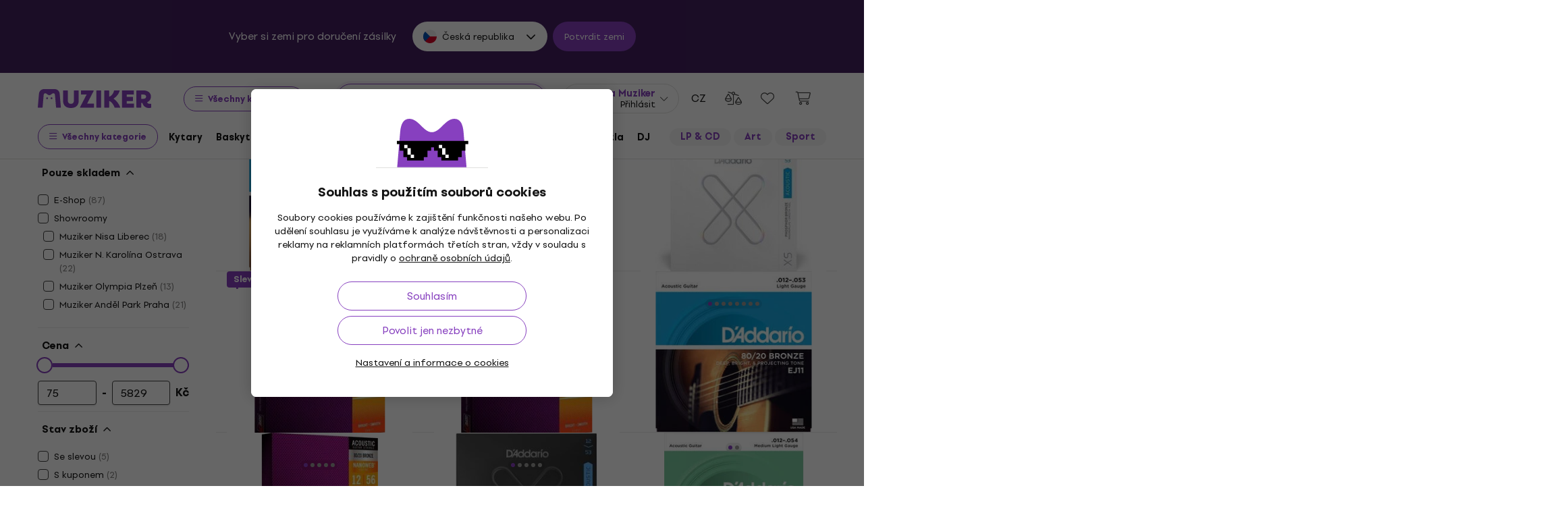

--- FILE ---
content_type: text/html; charset=utf-8
request_url: https://www.muziker.cz/struny-pro-akustickou-kytaru-012?param_ids.313%5B%5D=1+set
body_size: 75662
content:
<!DOCTYPE html>
<html lang='cs-CZ'>
<head>
<script>
  function getCookie(cname) {
    let name = cname + "=";
    let decodedCookie = decodeURIComponent(document.cookie);
    let ca = decodedCookie.split(';');
    for(let i = 0; i <ca.length; i++) {
      let c = ca[i];
      while (c.charAt(0) == ' ') {
        c = c.substring(1);
      }
      if (c.indexOf(name) == 0) {
        return c.substring(name.length, c.length);
      }
    }
    return null;
  }
  
  if (getCookie("muziker_consent") != null) {
    var cookiesStyle = document.createElement('style');
    cookiesStyle.innerHTML = '#cookies-modal { display:none !important; }';
    document.head.appendChild(cookiesStyle);
  }
</script>

<meta charset='utf-8'>
<title>Struny pro akustickou kytaru .012 - Muziker</title>

<meta name="description" content="Struny pro akustickou kytaru .012 ✓ Garance nejlepší ceny ✓ Rychlá doprava ✓ Vrácení zboží až do 30 dnů ✓ Profesionální zákaznický servis ✓ 25 let na trhu"><meta property="og:description" content="Struny pro akustickou kytaru .012 ✓ Garance nejlepší ceny ✓ Rychlá doprava ✓ Vrácení zboží až do 30 dnů ✓ Profesionální zákaznický servis ✓ 25 let na trhu"><meta name="twitter:description" content="Struny pro akustickou kytaru .012 ✓ Garance nejlepší ceny ✓ Rychlá doprava ✓ Vrácení zboží až do 30 dnů ✓ Profesionální zákaznický servis ✓ 25 let na trhu">
<meta property="og:url" content="https://www.muziker.cz/struny-pro-akustickou-kytaru-012?param_ids.313%5B%5D=1+set"><meta property="og:type" content="website"><meta property="og:site_name" content="Muziker"><meta name="twitter:card" content="summary_large_image"><meta name="twitter:url" content="https://www.muziker.cz/struny-pro-akustickou-kytaru-012?param_ids.313%5B%5D=1+set">

<meta property="og:image" content="https://muzikercdn.com/assets/muziker-logo-large-social-5e367b88b8499f9e32a4bf2c951c8c509850af6ebd5fc80b35560cf47e9c933f.png"><meta name="twitter:image" content="https://muzikercdn.com/assets/muziker-logo-large-social-5e367b88b8499f9e32a4bf2c951c8c509850af6ebd5fc80b35560cf47e9c933f.png">
<link href="https://www.muziker.al/acoustic-guitar-strings-012" hreflang="en-AL" rel="alternate"><link href="https://www.muziker.at/akustik-gitarren-saiten-012" hreflang="de-AT" rel="alternate"><link href="https://www.muziker.ba/zice-za-akusticne-gitare-012-tvrde" hreflang="sr-BA" rel="alternate"><link href="https://www.muziker.be/snaren-voor-akoestische-gitaar-012-hard" hreflang="nl-BE" rel="alternate"><link href="https://www.muziker.bg/struni-za-akustichni-kitari-012" hreflang="bg" rel="alternate"><link href="https://www.muziker.ch/akustik-gitarren-saiten-012" hreflang="de-ch" rel="alternate"><link href="https://www.muziker.co.uk/acoustic-guitar-strings-012" hreflang="en" rel="alternate"><link href="https://www.muziker.com/acoustic-guitar-strings-012" hreflang="x-default" rel="alternate"><link href="https://www.muziker.cz/struny-pro-akustickou-kytaru-012" hreflang="cs" rel="alternate"><link href="https://www.muziker.de/akustik-gitarren-saiten-012" hreflang="de" rel="alternate"><link href="https://www.muziker.ee/akustilise-kitarri-keeled-012" hreflang="et-EE" rel="alternate"><link href="https://www.muziker.es/cuerdas-de-guitarra-acustica-012" hreflang="es" rel="alternate"><link href="https://www.muziker.fi/akustisen-kitaran-kielet-012" hreflang="fi" rel="alternate"><link href="https://www.muziker.fr/jeux-de-cordes-de-guitares-acoustiques-012" hreflang="fr" rel="alternate"><link href="https://www.muziker.gr/acoustic-guitar-strings-012" hreflang="el" rel="alternate"><link href="https://www.muziker.hr/zice-za-akusticne-gitare-012-tvrde" hreflang="hr" rel="alternate"><link href="https://www.muziker.hu/akusztikus-gitarhurok-012" hreflang="hu" rel="alternate"><link href="https://www.muziker.ie/acoustic-guitar-strings-012" hreflang="en-IE" rel="alternate"><link href="https://www.muziker.it/corde-per-chitarra-acustica-012" hreflang="it" rel="alternate"><link href="https://www.muziker.lt/acoustic-guitar-strings-012" hreflang="en-LT" rel="alternate"><link href="https://www.muziker.lu/jeux-de-cordes-de-guitares-acoustiques-012" hreflang="fr-LU" rel="alternate"><link href="https://www.muziker.lv/acoustic-guitar-strings-012" hreflang="en-LV" rel="alternate"><link href="https://www.muziker.md/corzi-chitare-acustice-012" hreflang="ro-MD" rel="alternate"><link href="https://www.muziker.me/zice-za-akusticne-gitare-012-tvrde" hreflang="hr-ME" rel="alternate"><link href="https://www.muziker.mk/struni-za-akustichni-kitari-012" hreflang="bg-MK" rel="alternate"><link href="https://www.muziker.nl/snaren-voor-akoestische-gitaar-012-hard" hreflang="nl" rel="alternate"><link href="https://www.muziker.no/acoustic-guitar-strings-012" hreflang="en-NO" rel="alternate"><link href="https://www.muziker.nu/akustiske-guitarstrenge-012" hreflang="da" rel="alternate"><link href="https://www.muziker.pl/struny-akustyczne-twarde-012" hreflang="pl" rel="alternate"><link href="https://www.muziker.pt/cordas-para-guitarra-acustica-0-012" hreflang="pt" rel="alternate"><link href="https://www.muziker.ro/corzi-chitare-acustice-012" hreflang="ro" rel="alternate"><link href="https://www.muziker.rs/zice-za-akusticne-gitare-012-tvrde" hreflang="sr" rel="alternate"><link href="https://www.muziker.se/strangar-for-akustisk-gitarr-012" hreflang="sv" rel="alternate"><link href="https://www.muziker.si/set-strun-akusticne-012-trde" hreflang="sl" rel="alternate"><link href="https://www.muziker.sk/struny-pre-akusticku-gitaru-012-tvrde" hreflang="sk" rel="alternate"><link href="https://www.muziker.ua/struni-dlya-akustichno-g-tari-012-zhorstk" hreflang="uk" rel="alternate">

<meta property="lb:id" content="category_127">
<link href="https://www.muziker.cz/struny-pro-akustickou-kytaru-012" rel="canonical" id="meta-canonical-link">
<link href='https://muzikercdn.com' rel='preconnect dns-prefetch'>
<link href='https://scripts.luigisbox.tech' rel='preconnect dns-prefetch'>
<link href='https://api.luigisbox.tech' rel='preconnect dns-prefetch'>
<link href='https://athena.muziker.cz' rel='preconnect dns-prefetch'>
<link href='https://browser.sentry-cdn.com' rel='preconnect dns-prefetch'>
<link href='https://muzikercdn.com/assets/favicon/apple-touch-icon-b9c5f7bdcc19cee6e7827e697a16d3fe1442a65a37b9f66d8687ca7d1b1228b4.png' rel='apple-touch-icon' sizes='180x180'>
<link href='https://muzikercdn.com/assets/favicon/favicon-32x32-d2e150a80f15d0e71162b09cffc04cf4e0899fadb92f975d1778d3f120b8d052.png' rel='icon' sizes='32x32' type='image/png'>
<link href='https://muzikercdn.com/assets/favicon/favicon-16x16-6d8afc9047955090943dd9a9173f78ed0bf86a4392cc430f6fe19b622fbe521f.png' rel='icon' sizes='16x16' type='image/png'>
<link href='https://muzikercdn.com/assets/favicon/favicon-7d08787b02ac6adaecadc12dd90c0ad2e98e2258e5651e07a26916650c9fb468.ico' rel='shortcut icon'>
<meta content='#2b5797' name='msapplication-TileColor'>
<meta content='https://muzikercdn.com/assets/favicon/mstile-150x150-3c6de96c357fe18dd58c2616cef5c3c401e5da70700939039a4da90f1fe1fcc7.png' name='msapplication-TileImage'>
<meta content='https://muzikercdn.com/assets/favicon/browserconfig-9ad2e9a494b5793de1788fcf42c3997bf84ec7ecc8f09b826357ff9cddb4d869.xml' name='msapplication-config'>
<meta content='#ffffff' name='theme-color'>
<meta content='no-cache' name='turbo-cache-control'>
<meta content='Muziker' name='apple-mobile-web-app-title'>
<meta content='Muziker a.s.' name='author'>
<meta content='width=device-width, initial-scale=1, shrink-to-fit=no' name='viewport'>

        <script type="text/javascript">
          dataLayer = [];
        </script>
        <!-- Google Tag Manager -->
        <script type="text/javascript">
          (function(w,d,s,l,i){w[l]=w[l]||[];w[l].push({'gtm.start':
          new Date().getTime(),event:'gtm.js'});var f=d.getElementsByTagName(s)[0],
          j=d.createElement(s),dl=l!='dataLayer'?'&l='+l:'';j.async=true;j.src=
          'https://athena.muziker.cz/web.js?id='+i+dl;f.parentNode.insertBefore(j,f);
          })(window,document,'script','dataLayer','GTM-M8Z34CW');
        </script>
        <!-- End Google Tag Manager -->

<script>
  window.wpKey = "BHvxQOcUr7GvEHkytsazhPB7ilA7sxS2jmlsrweaxOt_YVIC7Z9zhrojF2qz3KOllHOadYEMKS_GH3R74eIrPv4=";
  window.formLibsLoaded = null;
</script>
<link rel="preload" href="https://muzikercdn.com/assets/application-3dd6f7d6fa4bafc4210b257ac7b34872be9c0165e639f7979acf4203dd665581.css" media="all" data-turbo-track="reload" as="style" />
<link rel="stylesheet" href="https://muzikercdn.com/assets/application-3dd6f7d6fa4bafc4210b257ac7b34872be9c0165e639f7979acf4203dd665581.css" media="all" data-turbo-track="reload" />

<link as='font' crossorigin='true' data-turbo-track='reload' href='https://muzikercdn.com/assets/setup_grotesk/SetupGrotesk-Regular-d7eecfea81f37670e83717a780c4b867766030112a9367154a3938543a480a7a.woff2' media='all' rel='preload' type='font/woff2'>
<link as='font' crossorigin='true' data-turbo-track='reload' href='https://muzikercdn.com/assets/setup_grotesk/SetupGrotesk-Bold-9547a327de9814e7e1b2c591b8306f0b7addb251b1f88c400052655596b7756a.woff2' media='all' rel='preload' type='font/woff2'>
<link as='font' crossorigin='true' data-turbo-track='reload' href='https://muzikercdn.com/assets/setup_grotesk/SetupGrotesk-Black-69a9b37523c691bdb901d96667dea3f1789c666451e4c8a3d4a58a77705949e0.woff2' media='all' rel='preload' type='font/woff2'>
<script src="https://muzikercdn.com/assets/sentry/sentry.tracing.replay.min-ecb4861f4db0a0c821a74e2573e1ee996df0ecbf0e8fab70e583e293118fa2c0.js" crossorigin="anonymous" data-turbo-track="reload" defer="defer"></script>
<script src="https://muzikercdn.com/assets/initialize-ef2030e86ddd84078e7617b553f63630e3ffa227d8966073375a9cd94177fbad.js" crossorigin="anonymous" data-turbo-track="reload" defer="defer"></script>
<script src="https://muzikercdn.com/assets/translations/translations_cs-465c3bae5ff0d99929c40ac14d65a536d27515ab5d9abf22d53284263e7c649c.js" crossorigin="anonymous" data-turbo-track="reload" defer="defer"></script>
<script src="https://muzikercdn.com/assets/common_libs_critical-8e63e3cb95368214085b3943d7cfc03c5807e96cd38c7ee06fc9aea7dc5d94e4.js" crossorigin="anonymous" data-turbo-track="reload" defer="defer"></script>
<script src="https://muzikercdn.com/assets/application_critical-d65f3324cfd0eafda7be90747f25eabdca00163fb52b24cf8f2d32cadf7e6018.js" crossorigin="anonymous" data-turbo-track="reload" defer="defer"></script>
<script src="https://muzikercdn.com/assets/common_libs-997cac1f4bb9aa9f8eea8f37eb2114fddabb6f5785b6a4c14a51a3ffca1cb292.js" crossorigin="anonymous" data-turbo-track="reload" defer="defer"></script>

<script src="https://muzikercdn.com/assets/application-7ff5e899be4ebd5b2c34875ddcdcc6b72aaa15496df7aecbd20550c244a5bdb2.js" crossorigin="anonymous" data-turbo-track="reload" defer="defer"></script>
<script src="https://muzikercdn.com/assets/stimulus/public/application-a0d06f313cf2bb90da4c7eb48f9cbe23b905de3f45506b7495b5cbb5421721ef.js" crossorigin="anonymous" data-turbo-track="reload" defer="defer"></script>
        <script type="text/javascript">
          disableSearchReq = true;
        </script>
        <script src="https://muzikercdn.com/assets/autocomplete-init-8012f0788ea6aeb2a23c95cead3d62351a6d0bfd268bcda0c1e0a3fa58551fb8.js" crossorigin="anonymous" data-turbo-track="reload" defer="defer"></script>
        <script type="text/javascript">
        function pytrackVisit() {
          var data = {
                domain: "muziker.cz",
                timezone: Intl.DateTimeFormat().resolvedOptions().timeZone,
                platform: navigator.platform,
                language: navigator.language || navigator.browserLanguage,

                user_agent: navigator.userAgent,
                app_version: navigator.appVersion,
                app_plugins: Array.from(navigator.plugins).map((x) => x.name),

                device_width: window.screen ? window.screen.width : undefined,
                device_height: window.screen ? window.screen.height : undefined,
                device_pixel_ratio: window.devicePixelRatio,

                cookies: document.cookie,

                previous_page: document.referrer,
                current_page: window.location.origin + window.location.pathname,
                query_param: window.location.search.replace("(?-mix:^(\?))",''),
                performance: window.performance ? window.performance.timing : undefined
            };

            var request_data = {
                payload: window.btoa(JSON.stringify(data))
            };

            var xhr = new XMLHttpRequest();
            xhr.open('POST', "https://pytrack.muzmuz.tech/visit");
            xhr.setRequestHeader('Content-Type', 'application/json');
            return xhr.send(JSON.stringify(request_data));
        };

        window.pytracCalled = true;

        window.addEventListener("LbSearchDone", (event) => {
          if (!window.pytracCalled) {
            pytrackVisit();
          }
          window.pytracCalled = false;
        });

        window.addEventListener("DOMContentLoaded", (event) => {
          pytrackVisit();
          window.pytracCalled = true;
        });
  </script>




<link crossorigin='use-credentials' href='/manifest.json' rel='manifest'>


  <style type="text/css">
    .cookies-btn-placeholder, 
    .cookies-link-placeholder {
      display: none !important;
    }
    .cookies-decline-all,
    .cookies-settings-link {
      display: block !important;
    }
  </style>
  
      <style>
        .tile-group-selector:not(.extra-gift-tile-group-selector) .selector-item-icon {
          display: -webkit-box;
          padding: 5px 12px 7px;
          line-clamp: 1;
          -webkit-line-clamp: 1;
          -webkit-box-orient: vertical;
          overflow: hidden;
        }
        @media (min-width: 769px) {
          .mzkr-container.mzkr-mb-10.mzkr-mb-xxxl-16 {
            margin-bottom: 0px !important;
          }
        }
        a[href="/back-2-school"] {
          font-weight:bold !important;
        }
        .nav-3 a[href="/back-2-school"] {
          color:#8740bf !important;
        }
        #coworkers-button {
          transition: bottom 0.3s;
        }
        #coworkers-button .ew-button {
          width: 50px !important;
          height: 50px !important;
        }
        #coworkers-button .ew-button > svg {
          max-width: 22px !important;
        }
        body:has(.js-sticky-order-box.js-sticky-order-box-fixed) #coworkers-button {
          bottom: 80px;
        }
      </style>
      <script type="text/javascript">
        const currentHost = window.location.hostname.toLowerCase();
        if (!currentHost.includes('muziker')) {
          window.location.href = "https://www.muziker.com";
        }
      </script>
      <script>      
        document.addEventListener('DOMContentLoaded', () => {
          document.body.getAttribute('data-legal') === 'DEFAULT' && 
            document.querySelectorAll('.floating-newsletter-banner, .footer-newsletter-banner, .sidebar-menu-links .countries-selector')
            .forEach(banner => banner.style.cssText = 'display: none !important');
        }
                                 );
      </script>
      <script>
        document.addEventListener('DOMContentLoaded', function() {
          const allowedCountries = ['US', 'TR', 'BR', 'CA', 'CO', 'AU', 'MX', 'AR', 'PH', 'ZA', 'CL', 'NZ'];
          const dataLegal = document.body.getAttribute('data-legal');
          const dataLocale = document.body.getAttribute('data-locale');
          if (location.pathname.includes('/shop/delivery_and_payment_methods') && allowedCountries.includes(dataLegal)) {
            const alert = document.querySelector('.mzkr-alert.mzkr-alert--warning');
            if (alert && (alert.textContent.includes('No delivery methods are available') || alert.textContent.includes('No hay métodos de entrega disponibles') || alert.textContent.includes('Não estão disponíveis métodos de entrega'))) {
              let message = '';
              // Switch message based on locale
              if (dataLocale === 'es') {
                message = 'Actualmente ofrecemos envío para <strong><a class="mzkr-link-md" href="/s/8ba2d716a5">productos electrónicos (software)</a></strong> y <strong><a class="mzkr-link-md" href="/s/4d445ac957">discos de vinilo</a></strong> solamente. Desafortunadamente, otros productos físicos no están disponibles temporalmente para envío. Estamos trabajando en expandir nuestras opciones de envío. No dude en <a class="mzkr-link-md" target="_blank" href="/s/2d71c3a742">contactar a nuestro soporte</a> para asistencia.';
              }
              else if (dataLocale === 'pt') {
                message = 'Atualmente oferecemos envio para <strong><a class="mzkr-link-md" href="/s/8ba2d716a5">produtos eletrônicos (software)</a></strong> e <strong><a class="mzkr-link-md" href="/s/4d445ac957">discos de vinil</a></strong> apenas. Infelizmente, outros produtos físicos estão temporariamente indisponíveis para envio. Estamos trabalhando para expandir nossas opções de envio. Sinta-se à vontade para <a class="mzkr-link-md" target="_blank" href="/s/2d71c3a742">entrar em contato com nosso suporte</a> para assistência.';
              }
              else {
                // Default to English
                message = 'We currently offer shipping for <strong><a class="mzkr-link-md" href="/s/8ba2d716a5">electronic goods (software)</a></strong> and <strong><a class="mzkr-link-md" href="/s/4d445ac957">vinyl records</a></strong> only. Unfortunately, other physical products are temporarily unavailable for shipping. We\'re working on expanding our shipping options. Feel free to <a class="mzkr-link-md" target="_blank" href="/s/2d71c3a742">contact our support</a> for assistance.';
              }
              alert.innerHTML = message;
            }
          }
          /* const forceCutoffTimeHours = 13;
          const workingHours = JSON.parse("{\"friday\":{\"start_at\":\"5:40\",\"finish_at\":\"14:00\"},\"monday\":{\"start_at\":\"05:40\",\"finish_at\":\"22:20\"},\"sunday\":{\"start_at\":\"12:00\",\"finish_at\":\"22:20\"},\"tuesday\":{\"start_at\":\"05:40\",\"finish_at\":\"22:20\"},\"thursday\":{\"start_at\":\"05:40\",\"finish_at\":\"22:20\"},\"wednesday\":{\"start_at\":\"05:40\",\"finish_at\":\"22:20\"}}");
          if (location.pathname.includes('/shop/delivery_and_payment_methods') && dataLegal === 'SK') {
            const dateSpan = document.querySelector('label[data-delivery-method="374"] .delivery-date .text-nowrap');
            if (dateSpan) {
              const now = new Date();
              const weekday = now.toLocaleString('en-US', {
                weekday: 'long' }
                                                ).toLowerCase();
              const todayHours = workingHours[weekday];
              let deliveryDate = new Date();
              const isAfter = (h, m, now) => now.getHours() > h || (now.getHours() === h && now.getMinutes() > m);
              if (todayHours) {
                const {
                  finish_at }
                = todayHours;
                const [finishH, finishM] = finish_at.split(':').map(Number);
                let realCutH = finishH;
                let realCutM = finishM;
                if (forceCutoffTimeHours < finishH) {
                  realCutH = forceCutoffTimeHours;
                  realCutM = 0;
                }
                if (isAfter(realCutH, realCutM, now)) {
                  deliveryDate.setDate(deliveryDate.getDate() + 1);
                }
              }
              else {
                if (isAfter(forceCutoffTimeHours, 0, now)) {
                  deliveryDate.setDate(deliveryDate.getDate() + 1);
                }
              }
              const day = deliveryDate.getDate();
              const month = deliveryDate.getMonth() + 1;
              const year = deliveryDate.getFullYear();
              const formatted = `${day}
. ${month}
. ${year}
`;
              dateSpan.textContent = formatted;
            }
          } */
        }
                                 );
      </script>
      <style>
        [data-store-count="0"].deadline-mode-store-availability {
          color: inherit !important;
          font-weight: normal !important;
          display: flex !important;
          padding: 0 !important;
          margin-top: 8px !important;
          background-color: transparent !important;
          border-radius: 0 !important;
        }
        [data-store-count="0"].deadline-mode-store-availability [data-christmas-icon],
        [data-store-count="0"] [data-christmas-icon] {
          display: none !important;
        }
        [data-store-count="0"].deadline-mode-store-availability [data-store-icon],
        [data-store-count="0"] [data-store-icon] {
          display: block !important;
        }
        [data-store-count="0"].deadline-mode-store-availability [data-christmas-text],
        [data-store-count="0"] [data-christmas-text] {
          display: none !important;
        }
      </style>

<script src="https://muzikercdn.com/assets/head_application-16bb9c3dfa0a37386fc2b155918e336ab22c147035171c9bd611ad7fa16d1f5f.js" crossorigin="anonymous" data-turbo-track="reload"></script>
</head>
<body class='' data-analytics-gtm data-currency-code='CZK' data-currency-format='%n %u' data-currency-symbol='Kč' data-date-formats-default='%-d. %-m. %Y' data-date-formats-js-l='D. M. YYYY' data-date-formats-long='%-d. %B %Y' data-date-formats-short='%-d. %b' data-default-locale='cs' data-js-translation-timestamp='1768912685' data-legal='CZ' data-locale='cs' data-number-formats-delimiter=' ' data-number-formats-separator=',' data-page-type='product_list' data-price-round-system='2' data-sentry='{}' data-sitemap-node-id-hash='4688167fe5' data-turbo='false' data-version='2026.1.6' data-webpush>
        <!-- Google Tag Manager (noscript) -->
        <noscript><iframe src="https://athena.muziker.cz/ns.html?id=GTM-M8Z34CW"
        height="0" width="0" style="display:none;visibility:hidden"></iframe></noscript>
        <!-- End Google Tag Manager (noscript) -->

<header class='mzkr-nav-wrap'>
<div class='international-bar mzkr-d-none mzkr-px-2 mzkr-pt-4 mzkr-pb-2'>
<p class='text-white mzkr-text-md mzkr-text-center mzkr-mr-md-6 mzkr-mb-4 mzkr-mb-md-2'>
Vyber si zemi pro doručení zásilky
</p>
<div class='mzkr-d-flex mzkr-flex-wrap mzkr-justify-content-center'>
<div class='international-bar-dropdown dropdown mzkr-mb-2'>
<button class='dropdown-toggle' data-country-code='cz' data-toggle='dropdown' data-url='https://www.muziker.cz/struny-pro-akustickou-kytaru-012' type='button'>
<img alt="Struny pro akustickou kytaru .012" class="mzkr-mr-2" width="20" height="20" src="https://muzikercdn.com/assets/flags/cz-528b0144b7ebe83d2a5de86d7f6d51e2f290f175e5c28fe52f0cce5449a1420c.svg" />
Česká republika
</button>
<ul class='dropdown-menu'>
<div class='mzkr-d-flex mzkr-flex-column'>
<li class='dropdown-item'>
<a data-country-code='al' href='https://www.muziker.al/acoustic-guitar-strings-012'>
<img alt="Acoustic Guitar Strings .012" class="mzkr-mr-2" width="20" height="20" src="https://muzikercdn.com/assets/flags/al-8d13ca420807265ec5c5722a023bfa58369470e0580c28b1baa658801be715e7.svg" />
Albánie
</a>
</li>
<li class='dropdown-item'>
<a data-country-code='ar' href='https://www.muziker.com/cuerdas-de-guitarra-acustica-012?current_country_code=ar'>
<img alt="Cuerdas de guitarra acústica .012" class="mzkr-mr-2" width="20" height="20" src="https://muzikercdn.com/assets/flags/ar-e61ccffa5f065b9b82903a3547dc483373db43f0e7444c273f7c43c7bedb474d.svg" />
Argentina
</a>
</li>
<li class='dropdown-item'>
<a data-country-code='au' href='https://www.muziker.com/acoustic-guitar-strings-012?current_country_code=au'>
<img alt="Acoustic Guitar Strings .012" class="mzkr-mr-2" width="20" height="20" src="https://muzikercdn.com/assets/flags/au-d6f4e243ad02f70756a48f4b0b35372e273c308787abd5cea935c1736c35458d.svg" />
Austrálie
</a>
</li>
<li class='dropdown-item'>
<a data-country-code='be' href='https://www.muziker.be/snaren-voor-akoestische-gitaar-012-hard'>
<img alt="Snaren voor akoestische gitaar .012 - Hard" class="mzkr-mr-2" width="20" height="20" src="https://muzikercdn.com/assets/flags/be-d91f9ca16f6e7b558b4bbb10c8ea53ccf7ace11719874710c9dc9581070874d7.svg" />
Belgie
</a>
</li>
<li class='dropdown-item'>
<a data-country-code='ba' href='https://www.muziker.ba/zice-za-akusticne-gitare-012-tvrde'>
<img alt="Žice za akustične gitare .012 tvrde" class="mzkr-mr-2" width="20" height="20" src="https://muzikercdn.com/assets/flags/ba-5e72dfaedd9961bc3674b0165d5481d41c6d5f8dbe1cd93dbbb1671ae83370e4.svg" />
Bosna a Hercegovina
</a>
</li>
<li class='dropdown-item'>
<a data-country-code='br' href='https://www.muziker.com/cordas-para-guitarra-acustica-0-012?current_country_code=br'>
<img alt="Cordas para guitarra acústica 0,012" class="mzkr-mr-2" width="20" height="20" src="https://muzikercdn.com/assets/flags/br-2ba99177a493f4eaba7fd2414cd52254df836438a5508ec03f5a0a498aa9c4d5.svg" />
Brazílie
</a>
</li>
<li class='dropdown-item'>
<a data-country-code='bg' href='https://www.muziker.bg/struni-za-akustichni-kitari-012'>
<img alt="Струни за акустични китари .012" class="mzkr-mr-2" width="20" height="20" src="https://muzikercdn.com/assets/flags/bg-385a4082c2cb22c2bd16c39f82b872c059c47b2e7bef7ee98711d28875e0d1c2.svg" />
Bulharsko
</a>
</li>
<li class='dropdown-item'>
<a data-country-code='cl' href='https://www.muziker.com/cuerdas-de-guitarra-acustica-012?current_country_code=cl'>
<img alt="Cuerdas de guitarra acústica .012" class="mzkr-mr-2" width="20" height="20" src="https://muzikercdn.com/assets/flags/cl-7cc60fd47442dd71fdfd001bb6cb32c7827e0ebdd2ef887ab6adfc823650daf7.svg" />
Chile
</a>
</li>
<li class='dropdown-item'>
<a data-country-code='hr' href='https://www.muziker.hr/zice-za-akusticne-gitare-012-tvrde'>
<img alt="Žice za akustične gitare .012 tvrde" class="mzkr-mr-2" width="20" height="20" src="https://muzikercdn.com/assets/flags/hr-5ab116ec29b8f8425baa16ca4d4aa7fd1b86253a709c8511e7c28a2b85745f3f.svg" />
Chorvatsko
</a>
</li>
<li class='dropdown-item'>
<a data-country-code='dk' href='https://www.muziker.nu/akustiske-guitarstrenge-012'>
<img alt="Akustiske guitarstrenge .012" class="mzkr-mr-2" width="20" height="20" src="https://muzikercdn.com/assets/flags/dk-a1ac94b29fe99e58bbbeaef89fdea4b0336a0f8639e8bdcbe288dfa548eef9dc.svg" />
Dánsko
</a>
</li>
<li class='dropdown-item'>
<a data-country-code='ee' href='https://www.muziker.ee/akustilise-kitarri-keeled-012'>
<img alt="Akustilise kitarri keeled .012" class="mzkr-mr-2" width="20" height="20" src="https://muzikercdn.com/assets/flags/ee-b0d8f239eef0e36f807661c4cd8e63b6ce3a47a3ec2fff044bb7dd7a09f59bf0.svg" />
Estonsko
</a>
</li>
<li class='dropdown-item'>
<a data-country-code='ph' href='https://www.muziker.com/acoustic-guitar-strings-012?current_country_code=ph'>
<img alt="Acoustic Guitar Strings .012" class="mzkr-mr-2" width="20" height="20" src="https://muzikercdn.com/assets/flags/ph-1ba51164723d63f0807e3691ae827799c4c5e75316981748137183ca8ef79c64.svg" />
Filipíny
</a>
</li>
<li class='dropdown-item'>
<a data-country-code='fi' href='https://www.muziker.fi/akustisen-kitaran-kielet-012'>
<img alt="Akustisen kitaran kielet .012" class="mzkr-mr-2" width="20" height="20" src="https://muzikercdn.com/assets/flags/fi-7e9658327c031b84b1310a9f3142abfb25e3ba504e5b157433b8ba70fb130a53.svg" />
Finsko
</a>
</li>
<li class='dropdown-item'>
<a data-country-code='fr' href='https://www.muziker.fr/jeux-de-cordes-de-guitares-acoustiques-012'>
<img alt="Jeux de cordes de guitares acoustiques .012" class="mzkr-mr-2" width="20" height="20" src="https://muzikercdn.com/assets/flags/fr-e02607e3c5b53d59de800dac5039eacc4e8d827eea7c89e47b3b1bdac3a0f0d2.svg" />
Francie
</a>
</li>
<li class='dropdown-item'>
<a data-country-code='ie' href='https://www.muziker.ie/acoustic-guitar-strings-012'>
<img alt="Acoustic Guitar Strings .012" class="mzkr-mr-2" width="20" height="20" src="https://muzikercdn.com/assets/flags/ie-9a365d4389433b22e234304d090847b3141ced30c5539cbb202d8a7e2bfdcfe7.svg" />
Irsko
</a>
</li>
<li class='dropdown-item'>
<a data-country-code='it' href='https://www.muziker.it/corde-per-chitarra-acustica-012'>
<img alt="Corde per Chitarra Acustica .012" class="mzkr-mr-2" width="20" height="20" src="https://muzikercdn.com/assets/flags/it-d3475fba62c4a7267f5d50ca1417bdf30a3b71257811516d3f25df8b8665f33e.svg" />
Itálie
</a>
</li>
<li class='dropdown-item'>
<a data-country-code='za' href='https://www.muziker.com/acoustic-guitar-strings-012?current_country_code=za'>
<img alt="Acoustic Guitar Strings .012" class="mzkr-mr-2" width="20" height="20" src="https://muzikercdn.com/assets/flags/za-dcf023f1e30b653f3a8783fcc869f7f7984a9b0cc5210290b6046b9fe5098e72.svg" />
Jižní Afrika
</a>
</li>
<li class='dropdown-item'>
<a data-country-code='ca' href='https://www.muziker.com/acoustic-guitar-strings-012?current_country_code=ca'>
<img alt="Acoustic Guitar Strings .012" class="mzkr-mr-2" width="20" height="20" src="https://muzikercdn.com/assets/flags/ca-7b29e31a3b938a67d7da639397cca00f1894cfcb3d514e8652395951a6176bf9.svg" />
Kanada
</a>
</li>
<li class='dropdown-item'>
<a data-country-code='co' href='https://www.muziker.com/cuerdas-de-guitarra-acustica-012?current_country_code=co'>
<img alt="Cuerdas de guitarra acústica .012" class="mzkr-mr-2" width="20" height="20" src="https://muzikercdn.com/assets/flags/co-c13a1394b0d888cf3f2607f7cba7d1ac17230f46ca138c60bfc0c26e8bf74bb1.svg" />
Kolumbie
</a>
</li>
<li class='dropdown-item'>
<a data-country-code='lt' href='https://www.muziker.lt/acoustic-guitar-strings-012'>
<img alt="Acoustic Guitar Strings .012" class="mzkr-mr-2" width="20" height="20" src="https://muzikercdn.com/assets/flags/lt-6a107edb66958494340e11e02d124b0472261d7f522983d5b97582ac2d60a393.svg" />
Litva
</a>
</li>
<li class='dropdown-item'>
<a data-country-code='lv' href='https://www.muziker.lv/acoustic-guitar-strings-012'>
<img alt="Acoustic Guitar Strings .012" class="mzkr-mr-2" width="20" height="20" src="https://muzikercdn.com/assets/flags/lv-577bf1871ebd970eca50cb2b47399da53b78038fffa67e92899e4eae97833d06.svg" />
Lotyšsko
</a>
</li>
<li class='dropdown-item'>
<a data-country-code='lu' href='https://www.muziker.lu/jeux-de-cordes-de-guitares-acoustiques-012'>
<img alt="Jeux de cordes de guitares acoustiques .012" class="mzkr-mr-2" width="20" height="20" src="https://muzikercdn.com/assets/flags/lu-e4874d75517b4ace61295d87a1111884f9ebb34cdfd16525468f82b51ba284ef.svg" />
Lucembursko
</a>
</li>
<li class='dropdown-item'>
<a data-country-code='hu' href='https://www.muziker.hu/akusztikus-gitarhurok-012'>
<img alt="Akusztikus gitárhúrok .012" class="mzkr-mr-2" width="20" height="20" src="https://muzikercdn.com/assets/flags/hu-ec56186522e07d7940f69e5447e4780780e4d2eb2b7335fc96211cb45834724a.svg" />
Maďarsko
</a>
</li>
<li class='dropdown-item'>
<a data-country-code='mx' href='https://www.muziker.com/cuerdas-de-guitarra-acustica-012?current_country_code=mx'>
<img alt="Cuerdas de guitarra acústica .012" class="mzkr-mr-2" width="20" height="20" src="https://muzikercdn.com/assets/flags/mx-205d8b7334acf66e84190289eb9e4ce04602b4eed2c2a2100c4aa25612bc0eec.svg" />
Mexiko
</a>
</li>
<li class='dropdown-item'>
<a data-country-code='md' href='https://www.muziker.md/corzi-chitare-acustice-012'>
<img alt="Corzi chitare acustice .012" class="mzkr-mr-2" width="20" height="20" src="https://muzikercdn.com/assets/flags/md-fd3a778727c68ab8d2c0b6d1c6ef8455c39c8b1b11b8f884517ad2bdd74f7206.svg" />
Moldavsko
</a>
</li>
<li class='dropdown-item'>
<a data-country-code='nl' href='https://www.muziker.nl/snaren-voor-akoestische-gitaar-012-hard'>
<img alt="Snaren voor akoestische gitaar .012 - Hard" class="mzkr-mr-2" width="20" height="20" src="https://muzikercdn.com/assets/flags/nl-d96ca8642634586560fa664ce568fdc5519166088fab3d56509b238d52858a69.svg" />
Nizozemsko
</a>
</li>
<li class='dropdown-item'>
<a data-country-code='no' href='https://www.muziker.no/acoustic-guitar-strings-012'>
<img alt="Acoustic Guitar Strings .012" class="mzkr-mr-2" width="20" height="20" src="https://muzikercdn.com/assets/flags/no-9e9431ae10b1ec61cdff25efa0a71ea7e304360536e5137be378a8ddec97a1e9.svg" />
Norsko
</a>
</li>
<li class='dropdown-item'>
<a data-country-code='nz' href='https://www.muziker.com/acoustic-guitar-strings-012?current_country_code=nz'>
<img alt="Acoustic Guitar Strings .012" class="mzkr-mr-2" width="20" height="20" src="https://muzikercdn.com/assets/flags/nz-c1f9026408447bbed0679f7964194177052efccb1e2a3cfaa5202165adffcde0.svg" />
Nový Zéland
</a>
</li>
<li class='dropdown-item'>
<a data-country-code='de' href='https://www.muziker.de/akustik-gitarren-saiten-012'>
<img alt="Akustik Gitarren Saiten .012" class="mzkr-mr-2" width="20" height="20" src="https://muzikercdn.com/assets/flags/de-bff6d8f32487b8faee9f9aa7fd458b9d337e6cc95af4ecb93b1df530b6f1250c.svg" />
Německo
</a>
</li>
<li class='dropdown-item'>
<a data-country-code='pl' href='https://www.muziker.pl/struny-akustyczne-twarde-012'>
<img alt="Struny akustyczne - twarde .012" class="mzkr-mr-2" width="20" height="20" src="https://muzikercdn.com/assets/flags/pl-b2ec75f637292a0b826e41887c33153185ec3fb257f39c513c9105754ba42d66.svg" />
Polsko
</a>
</li>
<li class='dropdown-item'>
<a data-country-code='pt' href='https://www.muziker.pt/cordas-para-guitarra-acustica-0-012'>
<img alt="Cordas para guitarra acústica 0,012" class="mzkr-mr-2" width="20" height="20" src="https://muzikercdn.com/assets/flags/pt-618d3fb192729541f87b3504891edd40086b99bca481c255a64f7cd7a342bc43.svg" />
Portugalsko
</a>
</li>
<li class='dropdown-item'>
<a data-country-code='at' href='https://www.muziker.at/akustik-gitarren-saiten-012'>
<img alt="Akustik Gitarren Saiten .012" class="mzkr-mr-2" width="20" height="20" src="https://muzikercdn.com/assets/flags/at-ba6139888be207d650b80a3fb5917d434e4c72bfa81a36d749ea0b5a6db381f8.svg" />
Rakousko
</a>
</li>
<li class='dropdown-item'>
<a data-country-code='ro' href='https://www.muziker.ro/corzi-chitare-acustice-012'>
<img alt="Corzi chitare acustice .012" class="mzkr-mr-2" width="20" height="20" src="https://muzikercdn.com/assets/flags/ro-a156165e9433396d0c52ec5c205860f286f6dd24a29de12d5afc6b2fb1538cbe.svg" />
Rumunsko
</a>
</li>
<li class='dropdown-item'>
<a data-country-code='mk' href='https://www.muziker.mk/struni-za-akustichni-kitari-012'>
<img alt="Струни за акустични китари .012" class="mzkr-mr-2" width="20" height="20" src="https://muzikercdn.com/assets/flags/mk-a8600f62e603b9ae894d9c77a7765ba6d6190d6fe318a21fb19b485fb3da1867.svg" />
Severní Makedonie
</a>
</li>
<li class='dropdown-item'>
<a data-country-code='sk' href='https://www.muziker.sk/struny-pre-akusticku-gitaru-012-tvrde'>
<img alt="Struny pre akustickú gitaru .012 - Tvrdé" class="mzkr-mr-2" width="20" height="20" src="https://muzikercdn.com/assets/flags/sk-68bc84ebc9a90b0402fe7abd1ac26a9234a7b0590a9695a09c4fbb41dd72d7b2.svg" />
Slovensko
</a>
</li>
<li class='dropdown-item'>
<a data-country-code='si' href='https://www.muziker.si/set-strun-akusticne-012-trde'>
<img alt="Set strun - akustične .012 (trde)" class="mzkr-mr-2" width="20" height="20" src="https://muzikercdn.com/assets/flags/si-8ad49da6e3b4d020208c2b5a0363ca85df12e388c77a311851986a0ee534b78c.svg" />
Slovinsko
</a>
</li>
<li class='dropdown-item'>
<a data-country-code='gb' href='https://www.muziker.co.uk/acoustic-guitar-strings-012'>
<img alt="Acoustic Guitar Strings .012" class="mzkr-mr-2" width="20" height="20" src="https://muzikercdn.com/assets/flags/gb-c3f6fcad1928d44155ddd82ec541b787c672f727a5ea0594a42ca38da21e1066.svg" />
Spojené království
</a>
</li>
<li class='dropdown-item'>
<a data-country-code='us' href='https://www.muziker.com/acoustic-guitar-strings-012?current_country_code=us'>
<img alt="Acoustic Guitar Strings .012" class="mzkr-mr-2" width="20" height="20" src="https://muzikercdn.com/assets/flags/us-cae0d5bcd80577121199142b761077032c362f6b9c9591c4803f4fa3cc3125b4.svg" />
Spojené státy americké
</a>
</li>
<li class='dropdown-item'>
<a data-country-code='rs' href='https://www.muziker.rs/zice-za-akusticne-gitare-012-tvrde'>
<img alt="Žice za akustične gitare .012 tvrde" class="mzkr-mr-2" width="20" height="20" src="https://muzikercdn.com/assets/flags/rs-5ceb81c2015540de2e29c3c12cf9803f79bef93fdb07b5b42af346cbe65e9014.svg" />
Srbsko
</a>
</li>
<li class='dropdown-item'>
<a data-country-code='tr' href='https://www.muziker.com/acoustic-guitar-strings-012?current_country_code=tr'>
<img alt="Acoustic Guitar Strings .012" class="mzkr-mr-2" width="20" height="20" src="https://muzikercdn.com/assets/flags/tr-8a45dabdc7cfc5710426e0c7ff5ad52f636bf02fdeec78c8d8aaaee8f0690654.svg" />
Turecko
</a>
</li>
<li class='dropdown-item'>
<a data-country-code='ua' href='https://www.muziker.ua/struni-dlya-akustichno-g-tari-012-zhorstk'>
<img alt="Струни для акустичної гітари .012 - Жорсткі" class="mzkr-mr-2" width="20" height="20" src="https://muzikercdn.com/assets/flags/ua-426372e511d0f894a29a13095d71d8c4bddef63655ced35c3b6d9ed0988fd7ad.svg" />
Ukrajina
</a>
</li>
<li class='dropdown-item'>
<a data-country-code='me' href='https://www.muziker.me/zice-za-akusticne-gitare-012-tvrde'>
<img alt="Žice za akustične gitare .012 tvrde" class="mzkr-mr-2" width="20" height="20" src="https://muzikercdn.com/assets/flags/me-9d11f5c18fc9f08288cee41138c6d2f00b63bb5b68d6204015fd2c8b4646e27a.svg" />
Černá Hora
</a>
</li>
<li class='dropdown-item'>
<a data-country-code='cz' href='https://www.muziker.cz/struny-pro-akustickou-kytaru-012'>
<img alt="Struny pro akustickou kytaru .012" class="mzkr-mr-2" width="20" height="20" src="https://muzikercdn.com/assets/flags/cz-528b0144b7ebe83d2a5de86d7f6d51e2f290f175e5c28fe52f0cce5449a1420c.svg" />
Česká republika
</a>
</li>
<li class='dropdown-item'>
<a data-country-code='gr' href='https://www.muziker.gr/acoustic-guitar-strings-012'>
<img alt="Χορδές ακουστικής κιθάρας .012" class="mzkr-mr-2" width="20" height="20" src="https://muzikercdn.com/assets/flags/gr-a69b1c61494da14e4232a2d249187ff2c59307f6efb34b0f618b6e04aa948e6f.svg" />
Řecko
</a>
</li>
<li class='dropdown-item'>
<a data-country-code='es' href='https://www.muziker.es/cuerdas-de-guitarra-acustica-012'>
<img alt="Cuerdas de guitarra acústica .012" class="mzkr-mr-2" width="20" height="20" src="https://muzikercdn.com/assets/flags/es-6c3b9d0e6c4047d77cf71c7141303cf3e52ca80bcc6ceb8a21cad8089218811e.svg" />
Španělsko
</a>
</li>
<li class='dropdown-item'>
<a data-country-code='se' href='https://www.muziker.se/strangar-for-akustisk-gitarr-012'>
<img alt="Strängar för akustisk gitarr .012" class="mzkr-mr-2" width="20" height="20" src="https://muzikercdn.com/assets/flags/se-781dd2a9f0b53c8f80dfca3d2f63c803a0803bef4fc1482f14b07aff5e1b1652.svg" />
Švédsko
</a>
</li>
<li class='dropdown-item'>
<a data-country-code='ch' href='https://www.muziker.ch/akustik-gitarren-saiten-012'>
<img alt="Akustik Gitarren Saiten .012" class="mzkr-mr-2" width="20" height="20" src="https://muzikercdn.com/assets/flags/ch-a06079874ddf4640c17826bcbbd7c8b368c185bfbfac93424a308cb11e8eec75.svg" />
Švýcarsko
</a>
</li>
</div>
</ul>
</div>
<button class='submit-country mzkr-btn-primary mzkr-btn--sm mzkr-ml-2 mzkr-mb-2'>
<span class='mzkr-d-none mzkr-d-md-block'>
Potvrdit zemi
</span>
<span class='mzkr-d-md-none'>
Potvrdit
</span>
</button>
</div>
</div>

<div class='mzkr-nav-top-bar'>
<div class='mzkr-container'>
<div class='mzkr-nav-top-bar__inner'>

<ul aria-label='Mohlo by tě zajímat' class='nav-top-menu mzkr-d-none mzkr-d-lg-flex mzkr-ml-6' role='menu'>
<li role='presentation'>
<a data-gtmevent-click="{&quot;id&quot;:&quot;topmenu_nav3&quot;,&quot;info&quot;:&quot;Predajne SR&quot;}" role="menuitem" tabindex="0" href="/showroomy-muziker">Showroomy</a>
</li>
<li role='presentation'>
<a data-gtmevent-click="{&quot;id&quot;:&quot;topmenu_nav3&quot;,&quot;info&quot;:&quot;Darčekový radca - Landing page SR&quot;}" role="menuitem" tabindex="0" href="/tipy-na-darky">Tipy na dárky</a>
</li>
<li role='presentation'>
<a data-gtmevent-click="{&quot;id&quot;:&quot;topmenu_nav3&quot;,&quot;info&quot;:&quot;FAQ - Často kladené otázky SR&quot;}" role="menuitem" tabindex="0" href="/faq-casto-kladene-otazky">Často kladené otázky</a>
</li>
<li role='presentation'>
<a data-gtmevent-click="{&quot;id&quot;:&quot;topmenu_nav3&quot;,&quot;info&quot;:&quot;Blog SR&quot;}" role="menuitem" tabindex="0" href="/blog">Blog</a>
</li>
</ul>

</div>
</div>
</div>
<div class='mzkr-nav '>
<div class='mzkr-container mzkr-d-flex mzkr-align-items-center mzkr-justify-content-start'>
<div class='mzkr-d-flex mzkr-align-items-baseline mzkr-align-items-sm-center'>
<button aria-controls='hamburger-menu' aria-expanded='false' aria-haspopup='true' aria-label='Všechny kategorie' class='hidden-nav-simple mzkr-nav__nav-toggler js-nav-sidebar-open show-nav-collapsed hidden-nav-collapsed--xl mzkr-d-xl-none mzkr-mr-2 mzkr-mr-sm-3' data-gtmevent-click='{&quot;id&quot;:&quot;hamburger_open&quot;,&quot;info&quot;:&quot;&quot;}'>
<i class='far fa-bars'></i>
</button>
<div class='mzkr-nav__logo mzkr-d-flex mzkr-mr-2 mzkr-mr-sm-8 mzkr-mr-lg-10 mzkr-mr-xl-12 mzkr-mr-xxl-16 mzkr-mr-xxxl-20'>
<a class='mzkr-d-inline-flex header-logo-link js-header-logo-link' data-gtmevent-click='{&quot;id&quot;:&quot;header_logo&quot;,&quot;info&quot;:&quot;&quot;}' href='/'>
<img width="240" height="40" alt="Logo muziker" src="https://muzikercdn.com/assets/muziker-logo-9ec2eb8ab907c69d5cde080e3eef928100da6375636a43804e1f63e05a1859dd.svg" />
</a>
</div>

</div>
<button aria-controls='hamburger-menu' aria-expanded='false' aria-haspopup='true' class='mzkr-btn-primary--outline mzkr-btn--sm font-weight-bold hidden-nav-simple show-nav-collapsed--xl js-nav-sidebar-open text-nowrap mzkr-mr-xl-12 mzkr-mr-xxl-16 mzkr-mr-xxxl-20' data-gtmevent-click='{&quot;id&quot;:&quot;hamburger_open&quot;,&quot;info&quot;:&quot;&quot;}'>
<i class='far fa-bars mzkr-pr-2'></i>
Všechny kategorie
</button>
<div class='mzkr-nav__search-bar luigi-ac-autocomplete hidden-nav-simple w-100 mzkr-mr-md-6 mzkr-mr-xxl-12 mzkr-mr-xxxl-20 js-mzkr-nav__search-bar'>
<form action='/search' class='w-100 position-relative' data-gtmevent-click='{&quot;id&quot;:&quot;header_search&quot;,&quot;info&quot;:&quot;&quot;}' data-skeleton-loading='true' role='search'>
<input aria-label='search input' autocomplete='off' class='mzkr-nav__search-input w-100' id='global-search' name='q' placeholder='Najdi svou radost' type='text' value=''>
<button aria-label='Vyhledávání' class='far fa-search mzkr-nav__search-icon--left search-input-icon'></button>
<button aria-label='Zavřít' class='far fa-arrow-left mzkr-nav__search-icon--left mzkr-nav__search-open js-nav-search-close' type='button'></button>
<div class='mzkr-nav__search-right-controls mzkr-d-none'>
<div class='mzkr-nav__search-right-controls--inner'>
<button aria-label='Odstranit' class='far fa-times mzkr-nav__search-icon--right js-nav-search-clear' type='button'></button>
<button aria-label='Vyhledávání' class='mzkr-btn-primary mzkr-nav__search-button'>
<span class='mzkr-d-none mzkr-d-lg-block'>
Vyhledávání
</span>
<i class='far fa-search mzkr-d-lg-none'></i>
</button>
</div>
</div>
</form>
<div class='search-results border border-white-gray border-top-0' id='global-search-results-wrapper' style='display: none;'>
<div id='global-search-results'></div>
</div>
</div>
<div class='mzkr-nav__action-buttons mzkr-ml-auto'>
<button aria-label='Vyhledávání' class='mzkr-nav__search-icon hidden-nav-simple mzkr-d-md-none search-toggler' data-gtmevent-click='{&quot;id&quot;:&quot;header_search&quot;,&quot;info&quot;:&quot;&quot;}' type='button'>
<div class='mzkr-nav__action-button'>
<i class='fal fa-search mzkr-nav__action-button__icon'></i>
</div>
</button>
<turbo-frame class="d-flex" id="current_nav_frame" src="/layout/current_nav?public_filter_params_json=%7B%7D&amp;sitemap_node_id_hash=4688167fe5"><turbo-frame id="nav_user_menu_action_frame"><div class='user-menu-wrapper'>
<button aria-label='Přihlásit' class='js-user-menu-trigger mzkr-nav__account-button has-skeleton-loading' data-gtmevent-click='{&quot;id&quot;:&quot;header_login&quot;,&quot;info&quot;:&quot;&quot;}' type='button'>
<i class='fal fa-user mzkr-nav__account-button-icon'></i>
<span class='mzkr-nav__account-button-text mzkr-text-end mzkr-d-none mzkr-d-lg-block'>
<p class='mzkr-text-sm mzkr-text-primary font-weight-bold mzkr-mb-half text-nowrap lh-1'>
Zóna Muziker
</p>
<p class='mzkr-text-xs text-nowrap lh-1'></p>
</span>
<i class='fal fa-chevron-down mzkr-nav__account-button-arrow'></i>
</button>
</div>
</turbo-frame><div class='hidden-nav-simple mzkr-d-none mzkr-d-lg-flex'>
<a class="mzkr-nav__action-button mzkr-align-items-center mzkr-d-flex" rel="nofollow" data-gtmevent-click="{&quot;id&quot;:&quot;header_location&quot;,&quot;info&quot;:&quot;&quot;}" aria-label="Zvol zemi a jazyk" tabindex="0" data-remote="true" data-method="get" href="/countries_selectors?path=%2Fstruny-pro-akustickou-kytaru-012&amp;query_parameters=%7B%22param_ids.313%22%3A%5B%221+set%22%5D%7D&amp;sitemap_node_id=127"><span class='text-uppercase mzkr-text-md mzkr-hover-underline'>
cz
</span>
</a></div>
<div class='mzkr-nav__action-buttons'>
<turbo-frame id="nav_wish_list_and_comparison_frame"><div class='d-flex' data-controller=''>
<a class="mzkr-nav__action-button mzkr-d-none mzkr-d-sm-block" rel="nofollow" data-gtmevent-click="{&quot;id&quot;:&quot;header_comparisons&quot;,&quot;info&quot;:&quot;&quot;}" aria-label="Porovnávač produktů" tabindex="0" href="/product_comparisons"><i class='fal fa-balance-scale-right mzkr-nav__action-button__icon'></i>
<div class='mzkr-nav__action-button__counter mzkr-d-none'>

</div>
</a><a class="mzkr-nav__action-button mzkr-nav__action-button-wishlist" rel="nofollow" data-gtmevent-click="{&quot;id&quot;:&quot;header_wishlist&quot;,&quot;info&quot;:&quot;&quot;}" aria-label="Seznamy přání" tabindex="0" href="/shop/wish_lists/default"><i class='fal fa-heart mzkr-nav__action-button__icon'></i>
<div class='mzkr-nav__action-button__counter mzkr-d-none'>

</div>
</a></div>

</turbo-frame><turbo-frame id="nav_mini_basket_frame"><div class='position-relative' data-controller=''>
<a class="mzkr-nav__action-button mzkr-nav__action-button--round position-relative js-basket-overview-trigger " aria-label="Nákupní košík" data-gtmevent-click="{&quot;id&quot;:&quot;header_cart&quot;,&quot;info&quot;:&quot;&quot;}" data-basket-loaded="false" data-basket-empty="true" tabindex="0" href="/shop/basket"><i class='fal fa-shopping-cart mzkr-nav__action-button__icon'></i>
<div class='mzkr-text-sm font-weight-bold mzkr-text-dark js-current-basket-price mzkr-ml-2 text-nowrap mzkr-d-none mzkr-d-lg-block'>

</div>
<div class='mzkr-nav__action-button__counter mzkr-nav__action-button__counter--purple mzkr-d-none' data-current-basket-count>

</div>
</a><div class='basket-overview'>
<div class='basket-overview__inner'>
<div class='basket-overview__head'>
<h5 class='mzkr-h5 mzkr-m-0'>
Nákupní košík
</h5>
</div>
<div class='basket-overview__body'>
<p class='empty-basket-overview mzkr-h4 mzkr-py-8 mzkr-text-center'>
Tvůj nákupní košík je prázdný
</p>
<div class="basket-overview-tiles">
  <a class="overview-tile" data-gtmevent-click='{"id":"header_cart_offers","info":"new"}' href="/novinky"><i class="fal fa-sparkles"></i> <span>Novinky</span></a>
  <a class="overview-tile" data-gtmevent-click='{"id":"header_cart_offers","info":"favorite"}' href="/most-popular"><i class="fal fa-heart"></i> <span>Nejpopulárnější</span></a>
  <a class="overview-tile" data-gtmevent-click='{"id":"header_cart_offers","info":"bstock"}' href="/rozbaleno"><i class="fal fa-box-open"></i> <span>Rozbaleno</span></a>
  <a class="overview-tile" data-gtmevent-click='{"id":"header_cart_offers","info":"sets"}' href="/vyhodne-sety"><i class="fal fa-guitars"></i> <span>Výhodné sety</span></a>
  <a class="overview-tile" data-gtmevent-click='{"id":"header_cart_offers","info":"discount"}' href="/slevy-a-akce"><i class="fal fa-tags"></i> <span>Slevy</span></a>
  <a class="overview-tile" data-gtmevent-click='{"id":"header_cart_offers","info":"gifts"}' href="/tipy-na-darky"><i class="fal fa-gift"></i> <span>Tipy na dárky</span></a>
</div>
</div>
</div>
</div>
<div class='basket-overview-overlay'></div>
</div>

</turbo-frame></div>
</turbo-frame></div>

</div>
<div class='mzkr-container hidden-nav-simple mzkr-d-flex mzkr-align-items-center mzkr-justify-content-start mzkr-pt-lg-4 hidden-nav-collapsed'>
<button aria-controls='hamburger-menu' aria-expanded='false' aria-haspopup='true' class='mzkr-btn-primary--outline mzkr-btn--sm font-weight-bold hidden-nav-simple mzkr-d-none mzkr-d-lg-inline-flex js-nav-sidebar-open text-nowrap mzkr-mr-4' data-gtmevent-click='{&quot;id&quot;:&quot;hamburger_open&quot;,&quot;info&quot;:&quot;&quot;}'>
<i class='far fa-bars mzkr-pr-2'></i>
Všechny kategorie
</button>
<nav class='mzkr-nav-categories-wrap mzkr-d-none mzkr-d-lg-grid'>
<div class='mzkr-nav-categories-inner'>
<div class='mzkr-horizontal-scroll mzkr-d-flex mzkr-justify-content-start mzkr-align-items-center'>
<div aria-label='Oblíbené kategorie' class='mzkr-horizontal-scroll__inner' id='mzkr-nav-categories' role='menu'>
<ul class='mzkr-nav-categories nav-1 mzkr-d-flex mzkr-align-items-center'>
<li class='mzkr-horizontal-scroll__item' role='presentation'>
<a data-gtmevent-click="{&quot;id&quot;:&quot;topmenu_nav1&quot;,&quot;info&quot;:&quot;Gitary SR&quot;}" role="menuitem" tabindex="0" href="/kytary">Kytary</a>
</li>
<li class='mzkr-horizontal-scroll__item' role='presentation'>
<a data-gtmevent-click="{&quot;id&quot;:&quot;topmenu_nav1&quot;,&quot;info&quot;:&quot;Basgitary SR&quot;}" role="menuitem" tabindex="0" href="/baskytary">Baskytary</a>
</li>
<li class='mzkr-horizontal-scroll__item' role='presentation'>
<a data-gtmevent-click="{&quot;id&quot;:&quot;topmenu_nav1&quot;,&quot;info&quot;:&quot;Klávesy SR&quot;}" role="menuitem" tabindex="0" href="/klavesy">Klávesy</a>
</li>
<li class='mzkr-horizontal-scroll__item' role='presentation'>
<a data-gtmevent-click="{&quot;id&quot;:&quot;topmenu_nav1&quot;,&quot;info&quot;:&quot;Bicie SR&quot;}" role="menuitem" tabindex="0" href="/bici">Bicí</a>
</li>
<li class='mzkr-horizontal-scroll__item' role='presentation'>
<a data-gtmevent-click="{&quot;id&quot;:&quot;topmenu_nav1&quot;,&quot;info&quot;:&quot;Dychy SR&quot;}" role="menuitem" tabindex="0" href="/dechy">Dechy</a>
</li>
<li class='mzkr-horizontal-scroll__item' role='presentation'>
<a data-gtmevent-click="{&quot;id&quot;:&quot;topmenu_nav1&quot;,&quot;info&quot;:&quot;Sláčiky SR&quot;}" role="menuitem" tabindex="0" href="/smycce">Smyčce</a>
</li>
<li class='mzkr-horizontal-scroll__item' role='presentation'>
<a data-gtmevent-click="{&quot;id&quot;:&quot;topmenu_nav1&quot;,&quot;info&quot;:&quot;Štúdio SR&quot;}" role="menuitem" tabindex="0" href="/studio">Studio</a>
</li>
<li class='mzkr-horizontal-scroll__item' role='presentation'>
<a data-gtmevent-click="{&quot;id&quot;:&quot;topmenu_nav1&quot;,&quot;info&quot;:&quot;Štúdiový software SR&quot;}" role="menuitem" tabindex="0" href="/studiovy-software">Software</a>
</li>
<li class='mzkr-horizontal-scroll__item' role='presentation'>
<a data-gtmevent-click="{&quot;id&quot;:&quot;topmenu_nav1&quot;,&quot;info&quot;:&quot;Zvuková technika SR&quot;}" role="menuitem" tabindex="0" href="/ozvucovaci-technika">PA</a>
</li>
<li class='mzkr-horizontal-scroll__item' role='presentation'>
<a data-gtmevent-click="{&quot;id&quot;:&quot;topmenu_nav1&quot;,&quot;info&quot;:&quot;Svetlá SR&quot;}" role="menuitem" tabindex="0" href="/svetla">Světla</a>
</li>
<li class='mzkr-horizontal-scroll__item' role='presentation'>
<a data-gtmevent-click="{&quot;id&quot;:&quot;topmenu_nav1&quot;,&quot;info&quot;:&quot;DJ Technika SR&quot;}" role="menuitem" tabindex="0" href="/dj-technika">DJ</a>
</li>
<li class='mzkr-horizontal-scroll__item' role='presentation'>
<a data-gtmevent-click="{&quot;id&quot;:&quot;topmenu_nav1&quot;,&quot;info&quot;:&quot;Audio Video Tech SR&quot;}" role="menuitem" tabindex="0" href="/audio-video-tech">Audio Video</a>
</li>
<li class='mzkr-horizontal-scroll__item' role='presentation'>
<a data-gtmevent-click="{&quot;id&quot;:&quot;topmenu_nav1&quot;,&quot;info&quot;:&quot;Príslušenstvo SR&quot;}" role="menuitem" tabindex="0" href="/prislusenstvi">Příslušenství</a>
</li>
<li class='mzkr-horizontal-scroll__item' role='presentation'>
<a data-gtmevent-click="{&quot;id&quot;:&quot;topmenu_nav1&quot;,&quot;info&quot;:&quot;Merch SR&quot;}" role="menuitem" tabindex="0" href="/merch">Merch</a>
</li>
</ul>
<ul class='mzkr-nav-categories nav-2 mzkr-d-flex mzkr-align-items-center'>
<li class='mzkr-horizontal-scroll__item' role='presentation'>
<a data-gtmevent-click="{&quot;id&quot;:&quot;topmenu_nav2&quot;,&quot;info&quot;:&quot;AUTO - Rozbalené SR&quot;}" role="menuitem" tabindex="0" href="/rozbaleno">Rozbaleno</a>
</li>
<li class='mzkr-horizontal-scroll__item' role='presentation'>
<a data-gtmevent-click="{&quot;id&quot;:&quot;topmenu_nav2&quot;,&quot;info&quot;:&quot;AUTO - Zľavy podľa kategórií SR&quot;}" role="menuitem" tabindex="0" href="/slevy-a-akce">Slevy a kupony</a>
</li>
</ul>
</div>
<button aria-controls='mzkr-nav-categories' aria-label='Předchozí' class='btn-scroll-left mzkr-d-none'></button>
<button aria-controls='mzkr-nav-categories' aria-label='Další' class='btn-scroll-right mzkr-d-none'></button>
</div>
<ul aria-label='Oblast zájmu' class='mzkr-nav-categories nav-departments mzkr-d-flex mzkr-align-items-center mzkr-ml-7' role='menu'>
<li class='mzkr-horizontal-scroll__item' role='presentation'>
<a data-gtmevent-click="{&quot;id&quot;:&quot;topmenu_nav_departments&quot;,&quot;info&quot;:&quot;LP \u0026 CD&quot;}" role="menuitem" tabindex="0" href="/lp-desky-a-cd">LP &amp; CD</a>
</li>
<li class='mzkr-horizontal-scroll__item' role='presentation'>
<a data-gtmevent-click="{&quot;id&quot;:&quot;topmenu_nav_departments&quot;,&quot;info&quot;:&quot;Art&quot;}" role="menuitem" tabindex="0" href="/kreativni-potreby">Art</a>
</li>
<li class='mzkr-horizontal-scroll__item' role='presentation'>
<a data-gtmevent-click="{&quot;id&quot;:&quot;topmenu_nav_departments&quot;,&quot;info&quot;:&quot;Sport&quot;}" role="menuitem" tabindex="0" href="/sport?in=0">Sport</a>
</li>
</ul>
</div>
</nav>

</div>
</div>
<div class='search-backdrop'></div>

<nav aria-label='Menu kategorií' class='nav-sidebar zeynep js-nav-sidebar' id='hamburger-menu'>
<div class='sidebar-menu-wrap'>
<div class='nav-sidebar-menu mainmenu'>
<div class='menu-header mzkr-d-flex mzkr-justify-content-between mzkr-align-items-center'>
<div class='mzkr-d-inline-flex'>
<img class="sidebar-logo" width="120" height="20" loading="lazy" alt="Muziker Logo" src="https://muzikercdn.com/assets/muziker_sidebar_logo-a56e738758024111150d5b15e8b370edc3e52235c7a38b5549666470c40a6cbb.svg" />
</div>
<button aria-label='Zavřít' class='navbar-toggler js-nav-sidebar-close'>
<i class='far fa-times fa-lg'></i>
</button>
</div>
<div class='menu-wrapper'>
<div class='mzkr-d-flex mzkr-flex-column mzkr-flex-grow-1'>
<div>
<ul class='nav1-departments' role='menu'>
<li class='menu-item current-department' role='presentation'>
<a class='menu-item__link mzkr-d-flex mzkr-justify-content-between mzkr-align-items-center' href='/'>
<span class='label'>Hudební nástroje</span>
</a>
<ul class='nav1' role='menu'>
<li class='menu-item has-submenu activities-menu-item' role='presentation'>
<a aria-controls='submenu-0' aria-expanded='false' aria-haspopup='true' class='menu-item__link mzkr-d-flex mzkr-justify-content-between mzkr-align-items-center' data-gtmevent-click='{&quot;id&quot;:&quot;hamburger_all&quot;,&quot;info&quot;:&quot;Všetky kategórie&quot;}' data-submenu='submenu-0' href='/all-categories' role='menuitem' tabindex='0'>
<span class='label'>
Všechny kategorie
<span class='items-count'>
19
</span>
</span>
<div class='menu-item-icon'>
<i class='far fa-arrow-right'></i>
</div>
</a>
<div aria-labelledby='submenu-0-title' class='nav-sidebar-menu submenu all-activities' id='submenu-0'>
<div class='menu-header mzkr-d-flex mzkr-justify-content-between'>
<div class='mzkr-d-flex mzkr-align-items-center' data-submenu-close='submenu-0'>
<button aria-label='Zpět' class='navbar-backward mzkr-d-md-none'>
<i class='far fa-arrow-left'></i>
</button>
<span id='submenu-0-title'>
Všechny kategorie
</span>
</div>
<button aria-label='Zavřít' class='navbar-toggler js-nav-sidebar-close mzkr-d-md-none'>
<i class='far fa-times fa-lg'></i>
</button>
</div>
<div class='menu-wrapper'>
<ul class='nav1' role='menu'>
<li class='menu-item has-submenu' role='presentation'>
<a aria-controls='submenu-child-0-0' aria-expanded='false' aria-haspopup='true' class='menu-item__link mzkr-d-flex mzkr-justify-content-between mzkr-align-items-center' data-gtmevent-click='{&quot;id&quot;:&quot;hamburger_submenu&quot;,&quot;info&quot;:&quot;Gitary SR&quot;}' data-submenu='submenu-child-0-0' href='/kytary' role='menuitem' tabindex='0'>
<div class='mzkr-d-flex mzkr-align-items-center'>
<div class='menu-item-img mzkr-mr-4'>
<img srcset="https://muzikercdn.com/uploads/sitemap_nodes/10939/1093986/icon_base_c007db2a.jpg, https://muzikercdn.com/uploads/sitemap_nodes/10939/1093986/icon_c007db2a.jpg 2x" alt="Kytary" loading="lazy" width="30" height="30" src="https://muzikercdn.com/uploads/sitemap_nodes/10939/1093986/icon_base_c007db2a.jpg" />
</div>
<span class='label'>
Kytary
</span>
</div>
<div class='menu-item-icon'>
<i class='far fa-arrow-right'></i>
</div>
</a>
<div aria-labelledby='submenu-child-0-0-title' class='nav-sidebar-menu submenu submenu-child' id='submenu-child-0-0'>
<div class='menu-header mzkr-d-flex mzkr-justify-content-between'>
<div class='mzkr-d-flex mzkr-align-items-center' data-submenu-close='submenu-child-0-0'>
<button aria-label='Zpět' class='navbar-backward mzkr-d-xl-none'>
<i class='far fa-arrow-left'></i>
</button>
<span id='submenu-child-0-0-title'>
Kytary
</span>
</div>
<button aria-label='Zavřít' class='navbar-toggler js-nav-sidebar-close mzkr-d-md-none'>
<i class='far fa-times fa-lg'></i>
</button>
</div>
<div class='menu-wrapper'>
<ul class='nav1' role='menu'>
<li class='menu-item' role='presentation'>
<a class="menu-item__link mzkr-btn-primary--outline mzkr-btn--sm" role="menuitem" data-gtmevent-click="{&quot;id&quot;:&quot;hamburger_subcategories&quot;,&quot;info&quot;:&quot;show all&quot;}" href="/kytary"><span class='label'>
Zobrazit vše
</span>
<i class='fal fa-chevron-right mzkr-ml-2'></i>
</a></li>
<li class='menu-item' role='presentation'>
<a class="menu-item__link" role="menuitem" data-gtmevent-click="{&quot;id&quot;:&quot;hamburger_subcategories&quot;,&quot;info&quot;:&quot;Elektrické gitary SR&quot;}" tabindex="0" href="/elektricke-kytary"><span class='label'>
Elektrické kytary
</span>
</a></li>
<li class='menu-item' role='presentation'>
<a class="menu-item__link" role="menuitem" data-gtmevent-click="{&quot;id&quot;:&quot;hamburger_subcategories&quot;,&quot;info&quot;:&quot;Akustické gitary SR&quot;}" tabindex="0" href="/akusticke-kytary"><span class='label'>
Akustické kytary
</span>
</a></li>
<li class='menu-item' role='presentation'>
<a class="menu-item__link" role="menuitem" data-gtmevent-click="{&quot;id&quot;:&quot;hamburger_subcategories&quot;,&quot;info&quot;:&quot;Klasické gitary SR&quot;}" tabindex="0" href="/klasicke-kytary"><span class='label'>
Klasické kytary
</span>
</a></li>
<li class='menu-item' role='presentation'>
<a class="menu-item__link" role="menuitem" data-gtmevent-click="{&quot;id&quot;:&quot;hamburger_subcategories&quot;,&quot;info&quot;:&quot;Elektro-akustické gitary SR&quot;}" tabindex="0" href="/elektroakusticke-kytary"><span class='label'>
Elektroakustické kytary
</span>
</a></li>
<li class='menu-item' role='presentation'>
<a class="menu-item__link" role="menuitem" data-gtmevent-click="{&quot;id&quot;:&quot;hamburger_subcategories&quot;,&quot;info&quot;:&quot;Gitary pre deti SR&quot;}" tabindex="0" href="/kytary-pro-deti"><span class='label'>
Kytary pro děti
</span>
</a></li>
<li class='menu-item' role='presentation'>
<a class="menu-item__link" role="menuitem" data-gtmevent-click="{&quot;id&quot;:&quot;hamburger_subcategories&quot;,&quot;info&quot;:&quot;Gitary pre začiatočníkov / BEGINNER uzol: Akusticke/Klasicke/Elektroakust. SR&quot;}" tabindex="0" href="/kytary-pro-zacatecniky"><span class='label'>
Kytary pro začátečníky
</span>
</a></li>
<li class='menu-item' role='presentation'>
<a class="menu-item__link" role="menuitem" data-gtmevent-click="{&quot;id&quot;:&quot;hamburger_subcategories&quot;,&quot;info&quot;:&quot;Elektrické gitary pre začiatočníkov BEGINNER uzol SR&quot;}" tabindex="0" href="/elektricke-kytary-pro-zacatecniky"><span class='label'>
Elektrické kytary pro začátečníky
</span>
</a></li>
<li class='menu-item' role='presentation'>
<a class="menu-item__link" role="menuitem" data-gtmevent-click="{&quot;id&quot;:&quot;hamburger_subcategories&quot;,&quot;info&quot;:&quot;Gitary pre ľavákov LH uzol All Guitars SR&quot;}" tabindex="0" href="/kytary-pro-levaky"><span class='label'>
Kytary pro leváky
</span>
</a></li>
<li class='menu-item' role='presentation'>
<a class="menu-item__link" role="menuitem" data-gtmevent-click="{&quot;id&quot;:&quot;hamburger_subcategories&quot;,&quot;info&quot;:&quot;Ukulele a Guitalele SR&quot;}" tabindex="0" href="/ukulele"><span class='label'>
Ukulele
</span>
</a></li>
<li class='menu-item' role='presentation'>
<a class="menu-item__link" role="menuitem" data-gtmevent-click="{&quot;id&quot;:&quot;hamburger_subcategories&quot;,&quot;info&quot;:&quot;Bluegrass a Country nástroje SR&quot;}" tabindex="0" href="/bluegrass-a-country-nastroje"><span class='label'>
Bluegrass a Country nástroje
</span>
</a></li>
<li class='menu-item' role='presentation'>
<a class="menu-item__link" role="menuitem" data-gtmevent-click="{&quot;id&quot;:&quot;hamburger_subcategories&quot;,&quot;info&quot;:&quot;Gitarové kombá SR&quot;}" tabindex="0" href="/kytarova-komba"><span class='label'>
Kytarová komba
</span>
</a></li>
<li class='menu-item' role='presentation'>
<a class="menu-item__link" role="menuitem" data-gtmevent-click="{&quot;id&quot;:&quot;hamburger_subcategories&quot;,&quot;info&quot;:&quot;Gitarové zosilňovače SR&quot;}" tabindex="0" href="/kytarove-zesilovace"><span class='label'>
Kytarové zesilovače
</span>
</a></li>
<li class='menu-item' role='presentation'>
<a class="menu-item__link" role="menuitem" data-gtmevent-click="{&quot;id&quot;:&quot;hamburger_subcategories&quot;,&quot;info&quot;:&quot;Gitarové reproboxy SR&quot;}" tabindex="0" href="/kytarove-reproboxy"><span class='label'>
Kytarové reproboxy
</span>
</a></li>
<li class='menu-item' role='presentation'>
<a class="menu-item__link" role="menuitem" data-gtmevent-click="{&quot;id&quot;:&quot;hamburger_subcategories&quot;,&quot;info&quot;:&quot;Gitarové efekty SR&quot;}" tabindex="0" href="/kytarove-efekty"><span class='label'>
Kytarové efekty
</span>
</a></li>
<li class='menu-item' role='presentation'>
<a class="menu-item__link" role="menuitem" data-gtmevent-click="{&quot;id&quot;:&quot;hamburger_subcategories&quot;,&quot;info&quot;:&quot;Gitarové struny SR&quot;}" tabindex="0" href="/struny-pro-kytary"><span class='label'>
Struny pro kytary
</span>
</a></li>
<li class='menu-item' role='presentation'>
<a class="menu-item__link" role="menuitem" data-gtmevent-click="{&quot;id&quot;:&quot;hamburger_subcategories&quot;,&quot;info&quot;:&quot;Obaly a kufre pre gitaru SR&quot;}" tabindex="0" href="/obaly-a-kufry-pro-kytaru"><span class='label'>
Obaly a kufry pro kytaru
</span>
</a></li>
<li class='menu-item' role='presentation'>
<a class="menu-item__link" role="menuitem" data-gtmevent-click="{&quot;id&quot;:&quot;hamburger_subcategories&quot;,&quot;info&quot;:&quot;Ladičky SR&quot;}" tabindex="0" href="/ladicky"><span class='label'>
Ladičky
</span>
</a></li>
<li class='menu-item' role='presentation'>
<a class="menu-item__link" role="menuitem" data-gtmevent-click="{&quot;id&quot;:&quot;hamburger_subcategories&quot;,&quot;info&quot;:&quot;Gitarové snímače SR&quot;}" tabindex="0" href="/kytarove-snimace"><span class='label'>
Kytarové snímače
</span>
</a></li>
<li class='menu-item' role='presentation'>
<a class="menu-item__link" role="menuitem" data-gtmevent-click="{&quot;id&quot;:&quot;hamburger_subcategories&quot;,&quot;info&quot;:&quot;Náhradné diely pre gitary SR&quot;}" tabindex="0" href="/nahradni-dily-pro-kytary"><span class='label'>
Náhradní díly pro kytary
</span>
</a></li>
<li class='menu-item' role='presentation'>
<a class="menu-item__link" role="menuitem" data-gtmevent-click="{&quot;id&quot;:&quot;hamburger_subcategories&quot;,&quot;info&quot;:&quot;Gitarové pásy SR&quot;}" tabindex="0" href="/kytarove-pasy-a-popruhy"><span class='label'>
Kytarové pásy a popruhy
</span>
</a></li>
<li class='menu-item' role='presentation'>
<a class="menu-item__link" role="menuitem" data-gtmevent-click="{&quot;id&quot;:&quot;hamburger_subcategories&quot;,&quot;info&quot;:&quot;Gitarové príslušenstvo SR&quot;}" tabindex="0" href="/kytarove-prislusenstvi"><span class='label'>
Kytarové příslušenství
</span>
</a></li>
</ul>
</div>
</div>
</li>
<li class='menu-item has-submenu' role='presentation'>
<a aria-controls='submenu-child-0-1' aria-expanded='false' aria-haspopup='true' class='menu-item__link mzkr-d-flex mzkr-justify-content-between mzkr-align-items-center' data-gtmevent-click='{&quot;id&quot;:&quot;hamburger_submenu&quot;,&quot;info&quot;:&quot;Basgitary SR&quot;}' data-submenu='submenu-child-0-1' href='/baskytary' role='menuitem' tabindex='0'>
<div class='mzkr-d-flex mzkr-align-items-center'>
<div class='menu-item-img mzkr-mr-4'>
<img srcset="https://muzikercdn.com/uploads/sitemap_nodes/10937/1093786/icon_base_44b2c2de.jpg, https://muzikercdn.com/uploads/sitemap_nodes/10937/1093786/icon_44b2c2de.jpg 2x" alt="Baskytary" loading="lazy" width="30" height="30" src="https://muzikercdn.com/uploads/sitemap_nodes/10937/1093786/icon_base_44b2c2de.jpg" />
</div>
<span class='label'>
Baskytary
</span>
</div>
<div class='menu-item-icon'>
<i class='far fa-arrow-right'></i>
</div>
</a>
<div aria-labelledby='submenu-child-0-1-title' class='nav-sidebar-menu submenu submenu-child' id='submenu-child-0-1'>
<div class='menu-header mzkr-d-flex mzkr-justify-content-between'>
<div class='mzkr-d-flex mzkr-align-items-center' data-submenu-close='submenu-child-0-1'>
<button aria-label='Zpět' class='navbar-backward mzkr-d-xl-none'>
<i class='far fa-arrow-left'></i>
</button>
<span id='submenu-child-0-1-title'>
Baskytary
</span>
</div>
<button aria-label='Zavřít' class='navbar-toggler js-nav-sidebar-close mzkr-d-md-none'>
<i class='far fa-times fa-lg'></i>
</button>
</div>
<div class='menu-wrapper'>
<ul class='nav1' role='menu'>
<li class='menu-item' role='presentation'>
<a class="menu-item__link mzkr-btn-primary--outline mzkr-btn--sm" role="menuitem" data-gtmevent-click="{&quot;id&quot;:&quot;hamburger_subcategories&quot;,&quot;info&quot;:&quot;show all&quot;}" href="/baskytary"><span class='label'>
Zobrazit vše
</span>
<i class='fal fa-chevron-right mzkr-ml-2'></i>
</a></li>
<li class='menu-item' role='presentation'>
<a class="menu-item__link" role="menuitem" data-gtmevent-click="{&quot;id&quot;:&quot;hamburger_subcategories&quot;,&quot;info&quot;:&quot;Elektrické basgitary SR&quot;}" tabindex="0" href="/elektricke-baskytary"><span class='label'>
Elektrické baskytary
</span>
</a></li>
<li class='menu-item' role='presentation'>
<a class="menu-item__link" role="menuitem" data-gtmevent-click="{&quot;id&quot;:&quot;hamburger_subcategories&quot;,&quot;info&quot;:&quot;Akustické basgitary SR&quot;}" tabindex="0" href="/akusticke-baskytary"><span class='label'>
Akustické baskytary
</span>
</a></li>
<li class='menu-item' role='presentation'>
<a class="menu-item__link" role="menuitem" data-gtmevent-click="{&quot;id&quot;:&quot;hamburger_subcategories&quot;,&quot;info&quot;:&quot;Basgitarové zosilňovače, hlavy SR&quot;}" tabindex="0" href="/baskytarove-zesilovace"><span class='label'>
Baskytarové zesilovače
</span>
</a></li>
<li class='menu-item' role='presentation'>
<a class="menu-item__link" role="menuitem" data-gtmevent-click="{&quot;id&quot;:&quot;hamburger_subcategories&quot;,&quot;info&quot;:&quot;Basgitarové reproboxy SR&quot;}" tabindex="0" href="/baskytarove-reproboxy"><span class='label'>
Baskytarové reproboxy
</span>
</a></li>
<li class='menu-item' role='presentation'>
<a class="menu-item__link" role="menuitem" data-gtmevent-click="{&quot;id&quot;:&quot;hamburger_subcategories&quot;,&quot;info&quot;:&quot;Basgitarové kombá SR&quot;}" tabindex="0" href="/baskytarova-komba"><span class='label'>
Baskytarová komba
</span>
</a></li>
<li class='menu-item' role='presentation'>
<a class="menu-item__link" role="menuitem" data-gtmevent-click="{&quot;id&quot;:&quot;hamburger_subcategories&quot;,&quot;info&quot;:&quot;Efekty pre basgitaru SR&quot;}" tabindex="0" href="/efekty-pro-baskytaru"><span class='label'>
Efekty pro baskytaru
</span>
</a></li>
<li class='menu-item' role='presentation'>
<a class="menu-item__link" role="menuitem" data-gtmevent-click="{&quot;id&quot;:&quot;hamburger_subcategories&quot;,&quot;info&quot;:&quot;Struny pre basgitaru1 SR&quot;}" tabindex="0" href="/struny-pro-baskytaru"><span class='label'>
Struny pro baskytaru
</span>
</a></li>
<li class='menu-item' role='presentation'>
<a class="menu-item__link" role="menuitem" data-gtmevent-click="{&quot;id&quot;:&quot;hamburger_subcategories&quot;,&quot;info&quot;:&quot;Obaly a kufre pre basgitaru SR&quot;}" tabindex="0" href="/kufry-a-obaly-pro-baskytary"><span class='label'>
Kufry a obaly pro baskytary
</span>
</a></li>
<li class='menu-item' role='presentation'>
<a class="menu-item__link" role="menuitem" data-gtmevent-click="{&quot;id&quot;:&quot;hamburger_subcategories&quot;,&quot;info&quot;:&quot;Basgitarové snímače SR&quot;}" tabindex="0" href="/baskytarove-snimace"><span class='label'>
Baskytarové snímače
</span>
</a></li>
<li class='menu-item' role='presentation'>
<a class="menu-item__link" role="menuitem" data-gtmevent-click="{&quot;id&quot;:&quot;hamburger_subcategories&quot;,&quot;info&quot;:&quot;Náhradné diely pre basgitary SR&quot;}" tabindex="0" href="/nahradni-dily-pro-baskytary"><span class='label'>
Náhradní díly pro baskytary
</span>
</a></li>
</ul>
</div>
</div>
</li>
<li class='menu-item has-submenu' role='presentation'>
<a aria-controls='submenu-child-0-2' aria-expanded='false' aria-haspopup='true' class='menu-item__link mzkr-d-flex mzkr-justify-content-between mzkr-align-items-center' data-gtmevent-click='{&quot;id&quot;:&quot;hamburger_submenu&quot;,&quot;info&quot;:&quot;Klávesy SR&quot;}' data-submenu='submenu-child-0-2' href='/klavesy' role='menuitem' tabindex='0'>
<div class='mzkr-d-flex mzkr-align-items-center'>
<div class='menu-item-img mzkr-mr-4'>
<img srcset="https://muzikercdn.com/uploads/sitemap_nodes/11588/1158898/icon_base_f886ac00.jpg, https://muzikercdn.com/uploads/sitemap_nodes/11588/1158898/icon_f886ac00.jpg 2x" alt="Klávesy" loading="lazy" width="30" height="30" src="https://muzikercdn.com/uploads/sitemap_nodes/11588/1158898/icon_base_f886ac00.jpg" />
</div>
<span class='label'>
Klávesy
</span>
</div>
<div class='menu-item-icon'>
<i class='far fa-arrow-right'></i>
</div>
</a>
<div aria-labelledby='submenu-child-0-2-title' class='nav-sidebar-menu submenu submenu-child' id='submenu-child-0-2'>
<div class='menu-header mzkr-d-flex mzkr-justify-content-between'>
<div class='mzkr-d-flex mzkr-align-items-center' data-submenu-close='submenu-child-0-2'>
<button aria-label='Zpět' class='navbar-backward mzkr-d-xl-none'>
<i class='far fa-arrow-left'></i>
</button>
<span id='submenu-child-0-2-title'>
Klávesy
</span>
</div>
<button aria-label='Zavřít' class='navbar-toggler js-nav-sidebar-close mzkr-d-md-none'>
<i class='far fa-times fa-lg'></i>
</button>
</div>
<div class='menu-wrapper'>
<ul class='nav1' role='menu'>
<li class='menu-item' role='presentation'>
<a class="menu-item__link mzkr-btn-primary--outline mzkr-btn--sm" role="menuitem" data-gtmevent-click="{&quot;id&quot;:&quot;hamburger_subcategories&quot;,&quot;info&quot;:&quot;show all&quot;}" href="/klavesy"><span class='label'>
Zobrazit vše
</span>
<i class='fal fa-chevron-right mzkr-ml-2'></i>
</a></li>
<li class='menu-item' role='presentation'>
<a class="menu-item__link" role="menuitem" data-gtmevent-click="{&quot;id&quot;:&quot;hamburger_subcategories&quot;,&quot;info&quot;:&quot;Digitálne piana SR&quot;}" tabindex="0" href="/digitalni-piana"><span class='label'>
Digitální piana
</span>
</a></li>
<li class='menu-item' role='presentation'>
<a class="menu-item__link" role="menuitem" data-gtmevent-click="{&quot;id&quot;:&quot;hamburger_subcategories&quot;,&quot;info&quot;:&quot;Digitálne grand piana SR&quot;}" tabindex="0" href="/digitalni-grand-piana"><span class='label'>
Digitální grand piana
</span>
</a></li>
<li class='menu-item' role='presentation'>
<a class="menu-item__link" role="menuitem" data-gtmevent-click="{&quot;id&quot;:&quot;hamburger_subcategories&quot;,&quot;info&quot;:&quot;Keyboardy SR&quot;}" tabindex="0" href="/keyboardy"><span class='label'>
Keyboardy
</span>
</a></li>
<li class='menu-item' role='presentation'>
<a class="menu-item__link" role="menuitem" data-gtmevent-click="{&quot;id&quot;:&quot;hamburger_subcategories&quot;,&quot;info&quot;:&quot;Stage piana SR&quot;}" tabindex="0" href="/stage-piana"><span class='label'>
Stage piana
</span>
</a></li>
<li class='menu-item' role='presentation'>
<a class="menu-item__link" role="menuitem" data-gtmevent-click="{&quot;id&quot;:&quot;hamburger_subcategories&quot;,&quot;info&quot;:&quot;Skladacie klávesy SR&quot;}" tabindex="0" href="/skladaci-klavesy"><span class='label'>
Skládací klávesy
</span>
</a></li>
<li class='menu-item' role='presentation'>
<a class="menu-item__link" role="menuitem" data-gtmevent-click="{&quot;id&quot;:&quot;hamburger_subcategories&quot;,&quot;info&quot;:&quot;Syntetizátory a pracovné stanice SR&quot;}" tabindex="0" href="/syntezatory-a-workstations"><span class='label'>
Syntezátory a Workstations
</span>
</a></li>
<li class='menu-item' role='presentation'>
<a class="menu-item__link" role="menuitem" data-gtmevent-click="{&quot;id&quot;:&quot;hamburger_subcategories&quot;,&quot;info&quot;:&quot;MIDI master keyboardy SR&quot;}" tabindex="0" href="/midi-master-keyboardy"><span class='label'>
MIDI master keyboardy
</span>
</a></li>
<li class='menu-item' role='presentation'>
<a class="menu-item__link" role="menuitem" data-gtmevent-click="{&quot;id&quot;:&quot;hamburger_subcategories&quot;,&quot;info&quot;:&quot;MIDI kontrolery SR&quot;}" tabindex="0" href="/midi-kontrolery"><span class='label'>
MIDI kontrolery
</span>
</a></li>
<li class='menu-item' role='presentation'>
<a class="menu-item__link" role="menuitem" data-gtmevent-click="{&quot;id&quot;:&quot;hamburger_subcategories&quot;,&quot;info&quot;:&quot;Klavíry SR&quot;}" tabindex="0" href="/pianina"><span class='label'>
Pianina
</span>
</a></li>
<li class='menu-item' role='presentation'>
<a class="menu-item__link" role="menuitem" data-gtmevent-click="{&quot;id&quot;:&quot;hamburger_subcategories&quot;,&quot;info&quot;:&quot;Akordeóny SR&quot;}" tabindex="0" href="/akordeony"><span class='label'>
Akordeony
</span>
</a></li>
<li class='menu-item' role='presentation'>
<a class="menu-item__link" role="menuitem" data-gtmevent-click="{&quot;id&quot;:&quot;hamburger_subcategories&quot;,&quot;info&quot;:&quot;Melodiky SR&quot;}" tabindex="0" href="/melodiky"><span class='label'>
Melodiky
</span>
</a></li>
<li class='menu-item' role='presentation'>
<a class="menu-item__link" role="menuitem" data-gtmevent-click="{&quot;id&quot;:&quot;hamburger_subcategories&quot;,&quot;info&quot;:&quot;Organy SR&quot;}" tabindex="0" href="/varhany"><span class='label'>
Varhany
</span>
</a></li>
<li class='menu-item' role='presentation'>
<a class="menu-item__link" role="menuitem" data-gtmevent-click="{&quot;id&quot;:&quot;hamburger_subcategories&quot;,&quot;info&quot;:&quot;Klávesové kombá a ozvučenie SR&quot;}" tabindex="0" href="/klavesova-komba-a-ozvuceni"><span class='label'>
Klávesová komba a ozvučení
</span>
</a></li>
<li class='menu-item' role='presentation'>
<a class="menu-item__link" role="menuitem" data-gtmevent-click="{&quot;id&quot;:&quot;hamburger_subcategories&quot;,&quot;info&quot;:&quot;Klávesové príslušenstvo SR&quot;}" tabindex="0" href="/klavesove-prislusenstvi"><span class='label'>
Klávesové příslušenství
</span>
</a></li>
</ul>
</div>
</div>
</li>
<li class='menu-item has-submenu' role='presentation'>
<a aria-controls='submenu-child-0-3' aria-expanded='false' aria-haspopup='true' class='menu-item__link mzkr-d-flex mzkr-justify-content-between mzkr-align-items-center' data-gtmevent-click='{&quot;id&quot;:&quot;hamburger_submenu&quot;,&quot;info&quot;:&quot;Bicie SR&quot;}' data-submenu='submenu-child-0-3' href='/bici' role='menuitem' tabindex='0'>
<div class='mzkr-d-flex mzkr-align-items-center'>
<div class='menu-item-img mzkr-mr-4'>
<img srcset="https://muzikercdn.com/uploads/sitemap_nodes/11588/1158897/icon_base_c587cf7c.png, https://muzikercdn.com/uploads/sitemap_nodes/11588/1158897/icon_c587cf7c.png 2x" alt="Bicí" loading="lazy" width="30" height="30" src="https://muzikercdn.com/uploads/sitemap_nodes/11588/1158897/icon_base_c587cf7c.png" />
</div>
<span class='label'>
Bicí
</span>
</div>
<div class='menu-item-icon'>
<i class='far fa-arrow-right'></i>
</div>
</a>
<div aria-labelledby='submenu-child-0-3-title' class='nav-sidebar-menu submenu submenu-child' id='submenu-child-0-3'>
<div class='menu-header mzkr-d-flex mzkr-justify-content-between'>
<div class='mzkr-d-flex mzkr-align-items-center' data-submenu-close='submenu-child-0-3'>
<button aria-label='Zpět' class='navbar-backward mzkr-d-xl-none'>
<i class='far fa-arrow-left'></i>
</button>
<span id='submenu-child-0-3-title'>
Bicí
</span>
</div>
<button aria-label='Zavřít' class='navbar-toggler js-nav-sidebar-close mzkr-d-md-none'>
<i class='far fa-times fa-lg'></i>
</button>
</div>
<div class='menu-wrapper'>
<ul class='nav1' role='menu'>
<li class='menu-item' role='presentation'>
<a class="menu-item__link mzkr-btn-primary--outline mzkr-btn--sm" role="menuitem" data-gtmevent-click="{&quot;id&quot;:&quot;hamburger_subcategories&quot;,&quot;info&quot;:&quot;show all&quot;}" href="/bici"><span class='label'>
Zobrazit vše
</span>
<i class='fal fa-chevron-right mzkr-ml-2'></i>
</a></li>
<li class='menu-item' role='presentation'>
<a class="menu-item__link" role="menuitem" data-gtmevent-click="{&quot;id&quot;:&quot;hamburger_subcategories&quot;,&quot;info&quot;:&quot;Akustické bicie SR&quot;}" tabindex="0" href="/akusticke-bici"><span class='label'>
Akustické bicí
</span>
</a></li>
<li class='menu-item' role='presentation'>
<a class="menu-item__link" role="menuitem" data-gtmevent-click="{&quot;id&quot;:&quot;hamburger_subcategories&quot;,&quot;info&quot;:&quot;Elektronické bicie SR&quot;}" tabindex="0" href="/elektronicke-bici"><span class='label'>
Elektronické bicí
</span>
</a></li>
<li class='menu-item' role='presentation'>
<a class="menu-item__link" role="menuitem" data-gtmevent-click="{&quot;id&quot;:&quot;hamburger_subcategories&quot;,&quot;info&quot;:&quot;Hardware pre bicie SR&quot;}" tabindex="0" href="/hardware-pro-bici"><span class='label'>
Hardware pro bicí
</span>
</a></li>
<li class='menu-item' role='presentation'>
<a class="menu-item__link" role="menuitem" data-gtmevent-click="{&quot;id&quot;:&quot;hamburger_subcategories&quot;,&quot;info&quot;:&quot;Perkusie SR&quot;}" tabindex="0" href="/perkuse"><span class='label'>
Perkuse
</span>
</a></li>
<li class='menu-item' role='presentation'>
<a class="menu-item__link" role="menuitem" data-gtmevent-click="{&quot;id&quot;:&quot;hamburger_subcategories&quot;,&quot;info&quot;:&quot;Paličky a metličky SR&quot;}" tabindex="0" href="/palicky-a-metlicky"><span class='label'>
Paličky a metličky
</span>
</a></li>
<li class='menu-item' role='presentation'>
<a class="menu-item__link" role="menuitem" data-gtmevent-click="{&quot;id&quot;:&quot;hamburger_subcategories&quot;,&quot;info&quot;:&quot;Blany SR&quot;}" tabindex="0" href="/blany"><span class='label'>
Blány
</span>
</a></li>
<li class='menu-item' role='presentation'>
<a class="menu-item__link" role="menuitem" data-gtmevent-click="{&quot;id&quot;:&quot;hamburger_subcategories&quot;,&quot;info&quot;:&quot;Činely SR&quot;}" tabindex="0" href="/cinely"><span class='label'>
Činely
</span>
</a></li>
<li class='menu-item' role='presentation'>
<a class="menu-item__link" role="menuitem" data-gtmevent-click="{&quot;id&quot;:&quot;hamburger_subcategories&quot;,&quot;info&quot;:&quot;Príslušenstvo pre bicie SR&quot;}" tabindex="0" href="/prislusenstvi-k-bicim"><span class='label'>
Příslušenství k bicím
</span>
</a></li>
<li class='menu-item' role='presentation'>
<a class="menu-item__link" role="menuitem" data-gtmevent-click="{&quot;id&quot;:&quot;hamburger_subcategories&quot;,&quot;info&quot;:&quot;Bicie a perkusie pre orchester SR&quot;}" tabindex="0" href="/bici-a-perkuse-pro-orchestr"><span class='label'>
Bicí a perkuse pro orchestr
</span>
</a></li>
<li class='menu-item' role='presentation'>
<a class="menu-item__link" role="menuitem" data-gtmevent-click="{&quot;id&quot;:&quot;hamburger_subcategories&quot;,&quot;info&quot;:&quot;Pochodové bicie SR&quot;}" tabindex="0" href="/po-cho-dove-bici-na-stro-je"><span class='label'>
Pochodové bubny a bubny pro fandění
</span>
</a></li>
<li class='menu-item' role='presentation'>
<a class="menu-item__link" role="menuitem" data-gtmevent-click="{&quot;id&quot;:&quot;hamburger_subcategories&quot;,&quot;info&quot;:&quot;Náhradné dielce pre bicie SR&quot;}" tabindex="0" href="/nahradni-dily-pro-bici"><span class='label'>
Náhradní díly pro bicí
</span>
</a></li>
</ul>
</div>
</div>
</li>
<li class='menu-item has-submenu' role='presentation'>
<a aria-controls='submenu-child-0-4' aria-expanded='false' aria-haspopup='true' class='menu-item__link mzkr-d-flex mzkr-justify-content-between mzkr-align-items-center' data-gtmevent-click='{&quot;id&quot;:&quot;hamburger_submenu&quot;,&quot;info&quot;:&quot;Mikrofóny SR&quot;}' data-submenu='submenu-child-0-4' href='/mikrofony' role='menuitem' tabindex='0'>
<div class='mzkr-d-flex mzkr-align-items-center'>
<div class='menu-item-img mzkr-mr-4'>
<img srcset="https://muzikercdn.com/uploads/sitemap_nodes/3105/310533/icon_base_9d6cc43c.jpg, https://muzikercdn.com/uploads/sitemap_nodes/3105/310533/icon_9d6cc43c.jpg 2x" alt="Mikrofony" loading="lazy" width="30" height="30" src="https://muzikercdn.com/uploads/sitemap_nodes/3105/310533/icon_base_9d6cc43c.jpg" />
</div>
<span class='label'>
Mikrofony
</span>
</div>
<div class='menu-item-icon'>
<i class='far fa-arrow-right'></i>
</div>
</a>
<div aria-labelledby='submenu-child-0-4-title' class='nav-sidebar-menu submenu submenu-child' id='submenu-child-0-4'>
<div class='menu-header mzkr-d-flex mzkr-justify-content-between'>
<div class='mzkr-d-flex mzkr-align-items-center' data-submenu-close='submenu-child-0-4'>
<button aria-label='Zpět' class='navbar-backward mzkr-d-xl-none'>
<i class='far fa-arrow-left'></i>
</button>
<span id='submenu-child-0-4-title'>
Mikrofony
</span>
</div>
<button aria-label='Zavřít' class='navbar-toggler js-nav-sidebar-close mzkr-d-md-none'>
<i class='far fa-times fa-lg'></i>
</button>
</div>
<div class='menu-wrapper'>
<ul class='nav1' role='menu'>
<li class='menu-item' role='presentation'>
<a class="menu-item__link mzkr-btn-primary--outline mzkr-btn--sm" role="menuitem" data-gtmevent-click="{&quot;id&quot;:&quot;hamburger_subcategories&quot;,&quot;info&quot;:&quot;show all&quot;}" href="/mikrofony"><span class='label'>
Zobrazit vše
</span>
<i class='fal fa-chevron-right mzkr-ml-2'></i>
</a></li>
<li class='menu-item' role='presentation'>
<a class="menu-item__link" role="menuitem" data-gtmevent-click="{&quot;id&quot;:&quot;hamburger_subcategories&quot;,&quot;info&quot;:&quot;Dynamické mikrofóny SR&quot;}" tabindex="0" href="/dynamicke-mikrofony"><span class='label'>
Dynamické mikrofony
</span>
</a></li>
<li class='menu-item' role='presentation'>
<a class="menu-item__link" role="menuitem" data-gtmevent-click="{&quot;id&quot;:&quot;hamburger_subcategories&quot;,&quot;info&quot;:&quot;Kondenzátorové mikrofóny SR&quot;}" tabindex="0" href="/kondenzatorove-mikrofony"><span class='label'>
Kondenzátorové mikrofony
</span>
</a></li>
<li class='menu-item' role='presentation'>
<a class="menu-item__link" role="menuitem" data-gtmevent-click="{&quot;id&quot;:&quot;hamburger_subcategories&quot;,&quot;info&quot;:&quot;USB mikrofóny SR&quot;}" tabindex="0" href="/usb-mikrofony"><span class='label'>
USB mikrofony
</span>
</a></li>
<li class='menu-item' role='presentation'>
<a class="menu-item__link" role="menuitem" data-gtmevent-click="{&quot;id&quot;:&quot;hamburger_subcategories&quot;,&quot;info&quot;:&quot;Podcast mikrofóny SR&quot;}" tabindex="0" href="/podcast-mikrofony"><span class='label'>
Podcast mikrofony
</span>
</a></li>
<li class='menu-item' role='presentation'>
<a class="menu-item__link" role="menuitem" data-gtmevent-click="{&quot;id&quot;:&quot;hamburger_subcategories&quot;,&quot;info&quot;:&quot;Retro mikrofóny SR&quot;}" tabindex="0" href="/retro-mikrofony"><span class='label'>
Retro mikrofony
</span>
</a></li>
<li class='menu-item' role='presentation'>
<a class="menu-item__link" role="menuitem" data-gtmevent-click="{&quot;id&quot;:&quot;hamburger_subcategories&quot;,&quot;info&quot;:&quot;Páskové mikrofóny SR&quot;}" tabindex="0" href="/paskove-mikrofony"><span class='label'>
Páskové mikrofony
</span>
</a></li>
<li class='menu-item' role='presentation'>
<a class="menu-item__link" role="menuitem" data-gtmevent-click="{&quot;id&quot;:&quot;hamburger_subcategories&quot;,&quot;info&quot;:&quot;Malomembránové kondenzátorové mikrofóny SR&quot;}" tabindex="0" href="/malomembranove-kondenzatorove-mikrofony"><span class='label'>
Malomembránové kondenzátorové mikrofony
</span>
</a></li>
<li class='menu-item' role='presentation'>
<a class="menu-item__link" role="menuitem" data-gtmevent-click="{&quot;id&quot;:&quot;hamburger_subcategories&quot;,&quot;info&quot;:&quot;Mikrofóny pre bicie a perkusie SR&quot;}" tabindex="0" href="/mikrofony-pro-bici-a-perkuse"><span class='label'>
Mikrofony pro bicí a perkuse
</span>
</a></li>
<li class='menu-item' role='presentation'>
<a class="menu-item__link" role="menuitem" data-gtmevent-click="{&quot;id&quot;:&quot;hamburger_subcategories&quot;,&quot;info&quot;:&quot;Sady mikrofónov pre bicie a perkusie SR&quot;}" tabindex="0" href="/mikrofonni-sady-pri-bici"><span class='label'>
Mikrofonní sady pri bicí
</span>
</a></li>
<li class='menu-item' role='presentation'>
<a class="menu-item__link" role="menuitem" data-gtmevent-click="{&quot;id&quot;:&quot;hamburger_subcategories&quot;,&quot;info&quot;:&quot;Konferenčné mikrofóny SR&quot;}" tabindex="0" href="/konferencni-mikrofony"><span class='label'>
Konferenční mikrofony
</span>
</a></li>
<li class='menu-item' role='presentation'>
<a class="menu-item__link" role="menuitem" data-gtmevent-click="{&quot;id&quot;:&quot;hamburger_subcategories&quot;,&quot;info&quot;:&quot;Reportážne mikrofóny SR&quot;}" tabindex="0" href="/reportazni-mikrofony"><span class='label'>
Reportážní mikrofony
</span>
</a></li>
<li class='menu-item' role='presentation'>
<a class="menu-item__link" role="menuitem" data-gtmevent-click="{&quot;id&quot;:&quot;hamburger_subcategories&quot;,&quot;info&quot;:&quot;Video mikrofóny SR&quot;}" tabindex="0" href="/videomikrofony"><span class='label'>
Videomikrofony
</span>
</a></li>
<li class='menu-item' role='presentation'>
<a class="menu-item__link" role="menuitem" data-gtmevent-click="{&quot;id&quot;:&quot;hamburger_subcategories&quot;,&quot;info&quot;:&quot;PC Mikrofóny SR&quot;}" tabindex="0" href="/pc-mikrofony"><span class='label'>
PC Mikrofony
</span>
</a></li>
<li class='menu-item' role='presentation'>
<a class="menu-item__link" role="menuitem" data-gtmevent-click="{&quot;id&quot;:&quot;hamburger_subcategories&quot;,&quot;info&quot;:&quot;Meracie mikrofóny SR&quot;}" tabindex="0" href="/merici-mikrofony"><span class='label'>
Měřicí mikrofony
</span>
</a></li>
<li class='menu-item' role='presentation'>
<a class="menu-item__link" role="menuitem" data-gtmevent-click="{&quot;id&quot;:&quot;hamburger_subcategories&quot;,&quot;info&quot;:&quot;Inštalačné mikrofóny SR&quot;}" tabindex="0" href="/instalacni-mikrofony"><span class='label'>
Instalační mikrofony
</span>
</a></li>
<li class='menu-item' role='presentation'>
<a class="menu-item__link" role="menuitem" data-gtmevent-click="{&quot;id&quot;:&quot;hamburger_subcategories&quot;,&quot;info&quot;:&quot;Zónové mikrofóny (Boundary) SR&quot;}" tabindex="0" href="/zonove-mikrofony"><span class='label'>
Zónové mikrofony
</span>
</a></li>
<li class='menu-item' role='presentation'>
<a class="menu-item__link" role="menuitem" data-gtmevent-click="{&quot;id&quot;:&quot;hamburger_subcategories&quot;,&quot;info&quot;:&quot;Stereo mikrofóny SR&quot;}" tabindex="0" href="/stereo-mikrofony"><span class='label'>
Stereo mikrofony
</span>
</a></li>
<li class='menu-item' role='presentation'>
<a class="menu-item__link" role="menuitem" data-gtmevent-click="{&quot;id&quot;:&quot;hamburger_subcategories&quot;,&quot;info&quot;:&quot;Príslušenstvo pre mikrofóny SR&quot;}" tabindex="0" href="/prislusenstvi-pro-mikrofony"><span class='label'>
Příslušenství pro mikrofony
</span>
</a></li>
</ul>
</div>
</div>
</li>
<li class='menu-item has-submenu' role='presentation'>
<a aria-controls='submenu-child-0-5' aria-expanded='false' aria-haspopup='true' class='menu-item__link mzkr-d-flex mzkr-justify-content-between mzkr-align-items-center' data-gtmevent-click='{&quot;id&quot;:&quot;hamburger_submenu&quot;,&quot;info&quot;:&quot;Štúdio SR&quot;}' data-submenu='submenu-child-0-5' href='/studio' role='menuitem' tabindex='0'>
<div class='mzkr-d-flex mzkr-align-items-center'>
<div class='menu-item-img mzkr-mr-4'>
<img srcset="https://muzikercdn.com/uploads/sitemap_nodes/10921/1092120/icon_base_52fe7614.jpg, https://muzikercdn.com/uploads/sitemap_nodes/10921/1092120/icon_52fe7614.jpg 2x" alt="Studio" loading="lazy" width="30" height="30" src="https://muzikercdn.com/uploads/sitemap_nodes/10921/1092120/icon_base_52fe7614.jpg" />
</div>
<span class='label'>
Studio
</span>
</div>
<div class='menu-item-icon'>
<i class='far fa-arrow-right'></i>
</div>
</a>
<div aria-labelledby='submenu-child-0-5-title' class='nav-sidebar-menu submenu submenu-child' id='submenu-child-0-5'>
<div class='menu-header mzkr-d-flex mzkr-justify-content-between'>
<div class='mzkr-d-flex mzkr-align-items-center' data-submenu-close='submenu-child-0-5'>
<button aria-label='Zpět' class='navbar-backward mzkr-d-xl-none'>
<i class='far fa-arrow-left'></i>
</button>
<span id='submenu-child-0-5-title'>
Studio
</span>
</div>
<button aria-label='Zavřít' class='navbar-toggler js-nav-sidebar-close mzkr-d-md-none'>
<i class='far fa-times fa-lg'></i>
</button>
</div>
<div class='menu-wrapper'>
<ul class='nav1' role='menu'>
<li class='menu-item' role='presentation'>
<a class="menu-item__link mzkr-btn-primary--outline mzkr-btn--sm" role="menuitem" data-gtmevent-click="{&quot;id&quot;:&quot;hamburger_subcategories&quot;,&quot;info&quot;:&quot;show all&quot;}" href="/studio"><span class='label'>
Zobrazit vše
</span>
<i class='fal fa-chevron-right mzkr-ml-2'></i>
</a></li>
<li class='menu-item' role='presentation'>
<a class="menu-item__link" role="menuitem" data-gtmevent-click="{&quot;id&quot;:&quot;hamburger_subcategories&quot;,&quot;info&quot;:&quot;Zvukové karty SR&quot;}" tabindex="0" href="/zvukove-karty"><span class='label'>
Zvukové karty
</span>
</a></li>
<li class='menu-item' role='presentation'>
<a class="menu-item__link" role="menuitem" data-gtmevent-click="{&quot;id&quot;:&quot;hamburger_subcategories&quot;,&quot;info&quot;:&quot;Štúdiové mikrofóny SR&quot;}" tabindex="0" href="/studiove-mikrofony"><span class='label'>
Studiové mikrofony
</span>
</a></li>
<li class='menu-item' role='presentation'>
<a class="menu-item__link" role="menuitem" data-gtmevent-click="{&quot;id&quot;:&quot;hamburger_subcategories&quot;,&quot;info&quot;:&quot;Štúdiové akustické prvky SR&quot;}" tabindex="0" href="/studiove-akusticke-prvky"><span class='label'>
Studiové akustické prvky
</span>
</a></li>
<li class='menu-item' role='presentation'>
<a class="menu-item__link" role="menuitem" data-gtmevent-click="{&quot;id&quot;:&quot;hamburger_subcategories&quot;,&quot;info&quot;:&quot;Štúdiové monitory SR&quot;}" tabindex="0" href="/studiove-monitory"><span class='label'>
Studiové monitory
</span>
</a></li>
<li class='menu-item' role='presentation'>
<a class="menu-item__link" role="menuitem" data-gtmevent-click="{&quot;id&quot;:&quot;hamburger_subcategories&quot;,&quot;info&quot;:&quot;Štúdiové slúchadlá SR&quot;}" tabindex="0" href="/studiova-sluchatka"><span class='label'>
Studiová sluchátka
</span>
</a></li>
<li class='menu-item' role='presentation'>
<a class="menu-item__link" role="menuitem" data-gtmevent-click="{&quot;id&quot;:&quot;hamburger_subcategories&quot;,&quot;info&quot;:&quot;Digitálne rekordéry SR&quot;}" tabindex="0" href="/digitalni-rekordery"><span class='label'>
Digitální rekordéry
</span>
</a></li>
<li class='menu-item' role='presentation'>
<a class="menu-item__link" role="menuitem" data-gtmevent-click="{&quot;id&quot;:&quot;hamburger_subcategories&quot;,&quot;info&quot;:&quot;Ovládače DAW SR&quot;}" tabindex="0" href="/ovladace-daw"><span class='label'>
Ovladače DAW
</span>
</a></li>
<li class='menu-item' role='presentation'>
<a class="menu-item__link" role="menuitem" data-gtmevent-click="{&quot;id&quot;:&quot;hamburger_subcategories&quot;,&quot;info&quot;:&quot;Štúdiový software SR&quot;}" tabindex="0" href="/studiovy-software"><span class='label'>
Studiový software
</span>
</a></li>
<li class='menu-item' role='presentation'>
<a class="menu-item__link" role="menuitem" data-gtmevent-click="{&quot;id&quot;:&quot;hamburger_subcategories&quot;,&quot;info&quot;:&quot;Štúdiové príslušenstvo SR&quot;}" tabindex="0" href="/studiove-prislusenstvi"><span class='label'>
Studiové příslušenství
</span>
</a></li>
<li class='menu-item' role='presentation'>
<a class="menu-item__link" role="menuitem" data-gtmevent-click="{&quot;id&quot;:&quot;hamburger_subcategories&quot;,&quot;info&quot;:&quot;Slúchadlové zosilňovače SR&quot;}" tabindex="0" href="/studiove-sluchatkove-zesilovace"><span class='label'>
Studiové sluchátkové zesilovače
</span>
</a></li>
<li class='menu-item' role='presentation'>
<a class="menu-item__link" role="menuitem" data-gtmevent-click="{&quot;id&quot;:&quot;hamburger_subcategories&quot;,&quot;info&quot;:&quot;Štúdiový nábytok SR&quot;}" tabindex="0" href="/studiovy-nabytek"><span class='label'>
Studiový nábytek
</span>
</a></li>
<li class='menu-item' role='presentation'>
<a class="menu-item__link" role="menuitem" data-gtmevent-click="{&quot;id&quot;:&quot;hamburger_subcategories&quot;,&quot;info&quot;:&quot;Stojany a držiaky pre PC SR&quot;}" tabindex="0" href="/drzaky-a-stojany-pro-pc"><span class='label'>
Držáky a stojany pro PC
</span>
</a></li>
<li class='menu-item' role='presentation'>
<a class="menu-item__link" role="menuitem" data-gtmevent-click="{&quot;id&quot;:&quot;hamburger_subcategories&quot;,&quot;info&quot;:&quot;Digitálne konvertory SR&quot;}" tabindex="0" href="/digitalni-konvertory"><span class='label'>
Digitální konvertory
</span>
</a></li>
</ul>
</div>
</div>
</li>
<li class='menu-item has-submenu' role='presentation'>
<a aria-controls='submenu-child-0-6' aria-expanded='false' aria-haspopup='true' class='menu-item__link mzkr-d-flex mzkr-justify-content-between mzkr-align-items-center' data-gtmevent-click='{&quot;id&quot;:&quot;hamburger_submenu&quot;,&quot;info&quot;:&quot;Zvuková technika SR&quot;}' data-submenu='submenu-child-0-6' href='/ozvucovaci-technika' role='menuitem' tabindex='0'>
<div class='mzkr-d-flex mzkr-align-items-center'>
<div class='menu-item-img mzkr-mr-4'>
<img srcset="https://muzikercdn.com/uploads/sitemap_nodes/18998/1899834/icon_base_012421b5.jpg, https://muzikercdn.com/uploads/sitemap_nodes/18998/1899834/icon_012421b5.jpg 2x" alt="Zvuková technika" loading="lazy" width="30" height="30" src="https://muzikercdn.com/uploads/sitemap_nodes/18998/1899834/icon_base_012421b5.jpg" />
</div>
<span class='label'>
Zvuková technika
</span>
</div>
<div class='menu-item-icon'>
<i class='far fa-arrow-right'></i>
</div>
</a>
<div aria-labelledby='submenu-child-0-6-title' class='nav-sidebar-menu submenu submenu-child' id='submenu-child-0-6'>
<div class='menu-header mzkr-d-flex mzkr-justify-content-between'>
<div class='mzkr-d-flex mzkr-align-items-center' data-submenu-close='submenu-child-0-6'>
<button aria-label='Zpět' class='navbar-backward mzkr-d-xl-none'>
<i class='far fa-arrow-left'></i>
</button>
<span id='submenu-child-0-6-title'>
Zvuková technika
</span>
</div>
<button aria-label='Zavřít' class='navbar-toggler js-nav-sidebar-close mzkr-d-md-none'>
<i class='far fa-times fa-lg'></i>
</button>
</div>
<div class='menu-wrapper'>
<ul class='nav1' role='menu'>
<li class='menu-item' role='presentation'>
<a class="menu-item__link mzkr-btn-primary--outline mzkr-btn--sm" role="menuitem" data-gtmevent-click="{&quot;id&quot;:&quot;hamburger_subcategories&quot;,&quot;info&quot;:&quot;show all&quot;}" href="/ozvucovaci-technika"><span class='label'>
Zobrazit vše
</span>
<i class='fal fa-chevron-right mzkr-ml-2'></i>
</a></li>
<li class='menu-item' role='presentation'>
<a class="menu-item__link" role="menuitem" data-gtmevent-click="{&quot;id&quot;:&quot;hamburger_subcategories&quot;,&quot;info&quot;:&quot;Mixážne pulty SR&quot;}" tabindex="0" href="/mixazni-pulty"><span class='label'>
Mixážní pulty
</span>
</a></li>
<li class='menu-item' role='presentation'>
<a class="menu-item__link" role="menuitem" data-gtmevent-click="{&quot;id&quot;:&quot;hamburger_subcategories&quot;,&quot;info&quot;:&quot;Reproboxy SR&quot;}" tabindex="0" href="/reproboxy"><span class='label'>
Reproduktory
</span>
</a></li>
<li class='menu-item' role='presentation'>
<a class="menu-item__link" role="menuitem" data-gtmevent-click="{&quot;id&quot;:&quot;hamburger_subcategories&quot;,&quot;info&quot;:&quot;Koncové zosilňovače SR&quot;}" tabindex="0" href="/zesilovace"><span class='label'>
Koncové zesilovače
</span>
</a></li>
<li class='menu-item' role='presentation'>
<a class="menu-item__link" role="menuitem" data-gtmevent-click="{&quot;id&quot;:&quot;hamburger_subcategories&quot;,&quot;info&quot;:&quot;Bezdrôtové systémy SR&quot;}" tabindex="0" href="/bezdratove-systemy"><span class='label'>
Bezdrátové systémy
</span>
</a></li>
<li class='menu-item' role='presentation'>
<a class="menu-item__link" role="menuitem" data-gtmevent-click="{&quot;id&quot;:&quot;hamburger_subcategories&quot;,&quot;info&quot;:&quot;Efekty a signálové procesory SR&quot;}" tabindex="0" href="/efekty-a-signalove-procesory"><span class='label'>
Efekty a signálové procesory
</span>
</a></li>
<li class='menu-item' role='presentation'>
<a class="menu-item__link" role="menuitem" data-gtmevent-click="{&quot;id&quot;:&quot;hamburger_subcategories&quot;,&quot;info&quot;:&quot;Inštalačná zvuková technika SR&quot;}" tabindex="0" href="/instalacni-zvukova-technika"><span class='label'>
Instalační zvuková technika
</span>
</a></li>
<li class='menu-item' role='presentation'>
<a class="menu-item__link" role="menuitem" data-gtmevent-click="{&quot;id&quot;:&quot;hamburger_subcategories&quot;,&quot;info&quot;:&quot;In-Ear monitoring SR&quot;}" tabindex="0" href="/in-ear-monitoring"><span class='label'>
In ear monitoring
</span>
</a></li>
<li class='menu-item' role='presentation'>
<a class="menu-item__link" role="menuitem" data-gtmevent-click="{&quot;id&quot;:&quot;hamburger_subcategories&quot;,&quot;info&quot;:&quot;Megafóny SR&quot;}" tabindex="0" href="/megafony"><span class='label'>
Megafony
</span>
</a></li>
<li class='menu-item' role='presentation'>
<a class="menu-item__link" role="menuitem" data-gtmevent-click="{&quot;id&quot;:&quot;hamburger_subcategories&quot;,&quot;info&quot;:&quot;Obaly a príslušenstvo pre zvukovú techniku SR&quot;}" tabindex="0" href="/obaly-a-prislusenstvi-pro-zvukovou-techniku"><span class='label'>
Obaly a příslušenství pro zvukovou techniku
</span>
</a></li>
</ul>
</div>
</div>
</li>
<li class='menu-item has-submenu' role='presentation'>
<a aria-controls='submenu-child-0-7' aria-expanded='false' aria-haspopup='true' class='menu-item__link mzkr-d-flex mzkr-justify-content-between mzkr-align-items-center' data-gtmevent-click='{&quot;id&quot;:&quot;hamburger_submenu&quot;,&quot;info&quot;:&quot;Svetlá SR&quot;}' data-submenu='submenu-child-0-7' href='/svetla' role='menuitem' tabindex='0'>
<div class='mzkr-d-flex mzkr-align-items-center'>
<div class='menu-item-img mzkr-mr-4'>
<img srcset="https://muzikercdn.com/uploads/sitemap_nodes/11588/1158894/icon_base_4a31342f.jpg, https://muzikercdn.com/uploads/sitemap_nodes/11588/1158894/icon_4a31342f.jpg 2x" alt="Světla" loading="lazy" width="30" height="30" src="https://muzikercdn.com/uploads/sitemap_nodes/11588/1158894/icon_base_4a31342f.jpg" />
</div>
<span class='label'>
Světla
</span>
</div>
<div class='menu-item-icon'>
<i class='far fa-arrow-right'></i>
</div>
</a>
<div aria-labelledby='submenu-child-0-7-title' class='nav-sidebar-menu submenu submenu-child' id='submenu-child-0-7'>
<div class='menu-header mzkr-d-flex mzkr-justify-content-between'>
<div class='mzkr-d-flex mzkr-align-items-center' data-submenu-close='submenu-child-0-7'>
<button aria-label='Zpět' class='navbar-backward mzkr-d-xl-none'>
<i class='far fa-arrow-left'></i>
</button>
<span id='submenu-child-0-7-title'>
Světla
</span>
</div>
<button aria-label='Zavřít' class='navbar-toggler js-nav-sidebar-close mzkr-d-md-none'>
<i class='far fa-times fa-lg'></i>
</button>
</div>
<div class='menu-wrapper'>
<ul class='nav1' role='menu'>
<li class='menu-item' role='presentation'>
<a class="menu-item__link mzkr-btn-primary--outline mzkr-btn--sm" role="menuitem" data-gtmevent-click="{&quot;id&quot;:&quot;hamburger_subcategories&quot;,&quot;info&quot;:&quot;show all&quot;}" href="/svetla"><span class='label'>
Zobrazit vše
</span>
<i class='fal fa-chevron-right mzkr-ml-2'></i>
</a></li>
<li class='menu-item' role='presentation'>
<a class="menu-item__link" role="menuitem" data-gtmevent-click="{&quot;id&quot;:&quot;hamburger_subcategories&quot;,&quot;info&quot;:&quot;Svetelné zostavy SR&quot;}" tabindex="0" href="/svetelne-sestavy"><span class='label'>
Světelné sestavy
</span>
</a></li>
<li class='menu-item' role='presentation'>
<a class="menu-item__link" role="menuitem" data-gtmevent-click="{&quot;id&quot;:&quot;hamburger_subcategories&quot;,&quot;info&quot;:&quot;Otočné hlavy SR&quot;}" tabindex="0" href="/otocne-hlavy"><span class='label'>
Otočné hlavy
</span>
</a></li>
<li class='menu-item' role='presentation'>
<a class="menu-item__link" role="menuitem" data-gtmevent-click="{&quot;id&quot;:&quot;hamburger_subcategories&quot;,&quot;info&quot;:&quot;PAR reflektory SR&quot;}" tabindex="0" href="/par-reflektory"><span class='label'>
PAR reflektory
</span>
</a></li>
<li class='menu-item' role='presentation'>
<a class="menu-item__link" role="menuitem" data-gtmevent-click="{&quot;id&quot;:&quot;hamburger_subcategories&quot;,&quot;info&quot;:&quot;Svetelné efekty SR&quot;}" tabindex="0" href="/svetelne-efekty"><span class='label'>
Světelné efekty
</span>
</a></li>
<li class='menu-item' role='presentation'>
<a class="menu-item__link" role="menuitem" data-gtmevent-click="{&quot;id&quot;:&quot;hamburger_subcategories&quot;,&quot;info&quot;:&quot;Výrobníky SR&quot;}" tabindex="0" href="/vyrobniky"><span class='label'>
Výrobníky
</span>
</a></li>
<li class='menu-item' role='presentation'>
<a class="menu-item__link" role="menuitem" data-gtmevent-click="{&quot;id&quot;:&quot;hamburger_subcategories&quot;,&quot;info&quot;:&quot;Lasery SR&quot;}" tabindex="0" href="/lasery"><span class='label'>
Lasery
</span>
</a></li>
<li class='menu-item' role='presentation'>
<a class="menu-item__link" role="menuitem" data-gtmevent-click="{&quot;id&quot;:&quot;hamburger_subcategories&quot;,&quot;info&quot;:&quot;LED Bary SR&quot;}" tabindex="0" href="/led-bary"><span class='label'>
LED Bary
</span>
</a></li>
<li class='menu-item' role='presentation'>
<a class="menu-item__link" role="menuitem" data-gtmevent-click="{&quot;id&quot;:&quot;hamburger_subcategories&quot;,&quot;info&quot;:&quot;LED Panely SR&quot;}" tabindex="0" href="/led-panely"><span class='label'>
LED Panely
</span>
</a></li>
<li class='menu-item' role='presentation'>
<a class="menu-item__link" role="menuitem" data-gtmevent-click="{&quot;id&quot;:&quot;hamburger_subcategories&quot;,&quot;info&quot;:&quot;Stroboskopy SR&quot;}" tabindex="0" href="/stroboskopy"><span class='label'>
Stroboskopy
</span>
</a></li>
<li class='menu-item' role='presentation'>
<a class="menu-item__link" role="menuitem" data-gtmevent-click="{&quot;id&quot;:&quot;hamburger_subcategories&quot;,&quot;info&quot;:&quot;Blindery SR&quot;}" tabindex="0" href="/blindery"><span class='label'>
Blindery
</span>
</a></li>
<li class='menu-item' role='presentation'>
<a class="menu-item__link" role="menuitem" data-gtmevent-click="{&quot;id&quot;:&quot;hamburger_subcategories&quot;,&quot;info&quot;:&quot;UV technika SR&quot;}" tabindex="0" href="/uv-technika"><span class='label'>
UV technika
</span>
</a></li>
<li class='menu-item' role='presentation'>
<a class="menu-item__link" role="menuitem" data-gtmevent-click="{&quot;id&quot;:&quot;hamburger_subcategories&quot;,&quot;info&quot;:&quot;Scénické svetlá SR&quot;}" tabindex="0" href="/divadelni-svetla"><span class='label'>
Divadelní světla
</span>
</a></li>
<li class='menu-item' role='presentation'>
<a class="menu-item__link" role="menuitem" data-gtmevent-click="{&quot;id&quot;:&quot;hamburger_subcategories&quot;,&quot;info&quot;:&quot;Dekoračné efekty SR&quot;}" tabindex="0" href="/dekoracni-efekty"><span class='label'>
Dekorační efekty
</span>
</a></li>
<li class='menu-item' role='presentation'>
<a class="menu-item__link" role="menuitem" data-gtmevent-click="{&quot;id&quot;:&quot;hamburger_subcategories&quot;,&quot;info&quot;:&quot;Štúdiové svetlá SR&quot;}" tabindex="0" href="/studiova-svetla"><span class='label'>
Studiová světla
</span>
</a></li>
<li class='menu-item' role='presentation'>
<a class="menu-item__link" role="menuitem" data-gtmevent-click="{&quot;id&quot;:&quot;hamburger_subcategories&quot;,&quot;info&quot;:&quot;Ovládače svetiel a stmievače SR&quot;}" tabindex="0" href="/ovladace-svetel-a-stmivace"><span class='label'>
Ovladače světel a stmívače
</span>
</a></li>
<li class='menu-item' role='presentation'>
<a class="menu-item__link" role="menuitem" data-gtmevent-click="{&quot;id&quot;:&quot;hamburger_subcategories&quot;,&quot;info&quot;:&quot;Stojany na svetlá SR&quot;}" tabindex="0" href="/stojany-na-svetla"><span class='label'>
Stojany na světla
</span>
</a></li>
<li class='menu-item' role='presentation'>
<a class="menu-item__link" role="menuitem" data-gtmevent-click="{&quot;id&quot;:&quot;hamburger_subcategories&quot;,&quot;info&quot;:&quot;Prepravné obaly na svetlá SR&quot;}" tabindex="0" href="/prepravni-obaly-na-svetla"><span class='label'>
Přepravní obaly na světla
</span>
</a></li>
<li class='menu-item' role='presentation'>
<a class="menu-item__link" role="menuitem" data-gtmevent-click="{&quot;id&quot;:&quot;hamburger_subcategories&quot;,&quot;info&quot;:&quot;Káble k svetlám SR&quot;}" tabindex="0" href="/kabely-ke-svetlum"><span class='label'>
Kabely ke světlům
</span>
</a></li>
<li class='menu-item' role='presentation'>
<a class="menu-item__link" role="menuitem" data-gtmevent-click="{&quot;id&quot;:&quot;hamburger_subcategories&quot;,&quot;info&quot;:&quot;Svetelné zdroje SR&quot;}" tabindex="0" href="/svetelne-zdroje"><span class='label'>
Světelné zdroje
</span>
</a></li>
<li class='menu-item' role='presentation'>
<a class="menu-item__link" role="menuitem" data-gtmevent-click="{&quot;id&quot;:&quot;hamburger_subcategories&quot;,&quot;info&quot;:&quot;Príslušenstvo ku svetlám SR&quot;}" tabindex="0" href="/prislusenstvi-pro-svetla"><span class='label'>
Příslušenství pro světla
</span>
</a></li>
<li class='menu-item' role='presentation'>
<a class="menu-item__link" role="menuitem" data-gtmevent-click="{&quot;id&quot;:&quot;hamburger_subcategories&quot;,&quot;info&quot;:&quot;Kruhové svetlá SR&quot;}" tabindex="0" href="/kruhove-svetla"><span class='label'>
Kruhové světla
</span>
</a></li>
</ul>
</div>
</div>
</li>
<li class='menu-item has-submenu' role='presentation'>
<a aria-controls='submenu-child-0-8' aria-expanded='false' aria-haspopup='true' class='menu-item__link mzkr-d-flex mzkr-justify-content-between mzkr-align-items-center' data-gtmevent-click='{&quot;id&quot;:&quot;hamburger_submenu&quot;,&quot;info&quot;:&quot;DJ Technika SR&quot;}' data-submenu='submenu-child-0-8' href='/dj-technika' role='menuitem' tabindex='0'>
<div class='mzkr-d-flex mzkr-align-items-center'>
<div class='menu-item-img mzkr-mr-4'>
<img srcset="https://muzikercdn.com/uploads/sitemap_nodes/3397/339754/icon_base_2dc32924.jpg, https://muzikercdn.com/uploads/sitemap_nodes/3397/339754/icon_2dc32924.jpg 2x" alt="DJ" loading="lazy" width="30" height="30" src="https://muzikercdn.com/uploads/sitemap_nodes/3397/339754/icon_base_2dc32924.jpg" />
</div>
<span class='label'>
DJ
</span>
</div>
<div class='menu-item-icon'>
<i class='far fa-arrow-right'></i>
</div>
</a>
<div aria-labelledby='submenu-child-0-8-title' class='nav-sidebar-menu submenu submenu-child' id='submenu-child-0-8'>
<div class='menu-header mzkr-d-flex mzkr-justify-content-between'>
<div class='mzkr-d-flex mzkr-align-items-center' data-submenu-close='submenu-child-0-8'>
<button aria-label='Zpět' class='navbar-backward mzkr-d-xl-none'>
<i class='far fa-arrow-left'></i>
</button>
<span id='submenu-child-0-8-title'>
DJ
</span>
</div>
<button aria-label='Zavřít' class='navbar-toggler js-nav-sidebar-close mzkr-d-md-none'>
<i class='far fa-times fa-lg'></i>
</button>
</div>
<div class='menu-wrapper'>
<ul class='nav1' role='menu'>
<li class='menu-item' role='presentation'>
<a class="menu-item__link mzkr-btn-primary--outline mzkr-btn--sm" role="menuitem" data-gtmevent-click="{&quot;id&quot;:&quot;hamburger_subcategories&quot;,&quot;info&quot;:&quot;show all&quot;}" href="/dj-technika"><span class='label'>
Zobrazit vše
</span>
<i class='fal fa-chevron-right mzkr-ml-2'></i>
</a></li>
<li class='menu-item' role='presentation'>
<a class="menu-item__link" role="menuitem" data-gtmevent-click="{&quot;id&quot;:&quot;hamburger_subcategories&quot;,&quot;info&quot;:&quot;DJ konzoly a software SR&quot;}" tabindex="0" href="/dj-kontrolery-a-software"><span class='label'>
DJ kontrolery a software
</span>
</a></li>
<li class='menu-item' role='presentation'>
<a class="menu-item__link" role="menuitem" data-gtmevent-click="{&quot;id&quot;:&quot;hamburger_subcategories&quot;,&quot;info&quot;:&quot;DJ mixpulty SR&quot;}" tabindex="0" href="/dj-mixpulty"><span class='label'>
DJ mixpulty
</span>
</a></li>
<li class='menu-item' role='presentation'>
<a class="menu-item__link" role="menuitem" data-gtmevent-click="{&quot;id&quot;:&quot;hamburger_subcategories&quot;,&quot;info&quot;:&quot;DJ gramofóny SR&quot;}" tabindex="0" href="/dj-gramofony"><span class='label'>
DJ gramofony
</span>
</a></li>
<li class='menu-item' role='presentation'>
<a class="menu-item__link" role="menuitem" data-gtmevent-click="{&quot;id&quot;:&quot;hamburger_subcategories&quot;,&quot;info&quot;:&quot;DJ prehrávače SR&quot;}" tabindex="0" href="/dj-prehravace"><span class='label'>
DJ přehrávače
</span>
</a></li>
<li class='menu-item' role='presentation'>
<a class="menu-item__link" role="menuitem" data-gtmevent-click="{&quot;id&quot;:&quot;hamburger_subcategories&quot;,&quot;info&quot;:&quot;DJ slúchadlá SR&quot;}" tabindex="0" href="/dj-sluchatka"><span class='label'>
DJ sluchátka
</span>
</a></li>
<li class='menu-item' role='presentation'>
<a class="menu-item__link" role="menuitem" data-gtmevent-click="{&quot;id&quot;:&quot;hamburger_subcategories&quot;,&quot;info&quot;:&quot;DJ Ihly SR&quot;}" tabindex="0" href="/dj-jehly"><span class='label'>
DJ Jehly
</span>
</a></li>
<li class='menu-item' role='presentation'>
<a class="menu-item__link" role="menuitem" data-gtmevent-click="{&quot;id&quot;:&quot;hamburger_subcategories&quot;,&quot;info&quot;:&quot;DJ reproduktory SR&quot;}" tabindex="0" href="/dj-reproduktory"><span class='label'>
DJ reproduktory
</span>
</a></li>
<li class='menu-item' role='presentation'>
<a class="menu-item__link" role="menuitem" data-gtmevent-click="{&quot;id&quot;:&quot;hamburger_subcategories&quot;,&quot;info&quot;:&quot;DJ Stoly SR&quot;}" tabindex="0" href="/dj-stoly"><span class='label'>
DJ Stoly
</span>
</a></li>
<li class='menu-item' role='presentation'>
<a class="menu-item__link" role="menuitem" data-gtmevent-click="{&quot;id&quot;:&quot;hamburger_subcategories&quot;,&quot;info&quot;:&quot;Dj Zásteny SR&quot;}" tabindex="0" href="/dj-zasteny"><span class='label'>
Dj Zástěny
</span>
</a></li>
<li class='menu-item' role='presentation'>
<a class="menu-item__link" role="menuitem" data-gtmevent-click="{&quot;id&quot;:&quot;hamburger_subcategories&quot;,&quot;info&quot;:&quot;Ochranné kryty pre DJ techniku SR&quot;}" tabindex="0" href="/ochranne-kryty-pro-dj-techniku"><span class='label'>
Ochranné kryty pro DJ techniku
</span>
</a></li>
<li class='menu-item' role='presentation'>
<a class="menu-item__link" role="menuitem" data-gtmevent-click="{&quot;id&quot;:&quot;hamburger_subcategories&quot;,&quot;info&quot;:&quot;Obaly a kufre pre DJ techniku SR&quot;}" tabindex="0" href="/obaly-a-kufry-pro-dj-techniku"><span class='label'>
Obaly a kufry pro DJ techniku
</span>
</a></li>
<li class='menu-item' role='presentation'>
<a class="menu-item__link" role="menuitem" data-gtmevent-click="{&quot;id&quot;:&quot;hamburger_subcategories&quot;,&quot;info&quot;:&quot;DJ náhradné diely a údržba SR&quot;}" tabindex="0" href="/dj-prislusenstvi"><span class='label'>
DJ příslušenství
</span>
</a></li>
<li class='menu-item' role='presentation'>
<a class="menu-item__link" role="menuitem" data-gtmevent-click="{&quot;id&quot;:&quot;hamburger_subcategories&quot;,&quot;info&quot;:&quot;Timecode - DVS SR&quot;}" tabindex="0" href="/timecode-dvs"><span class='label'>
Timecode - DVS
</span>
</a></li>
</ul>
</div>
</div>
</li>
<li class='menu-item has-submenu' role='presentation'>
<a aria-controls='submenu-child-0-9' aria-expanded='false' aria-haspopup='true' class='menu-item__link mzkr-d-flex mzkr-justify-content-between mzkr-align-items-center' data-gtmevent-click='{&quot;id&quot;:&quot;hamburger_submenu&quot;,&quot;info&quot;:&quot;Príslušenstvo SR&quot;}' data-submenu='submenu-child-0-9' href='/prislusenstvi' role='menuitem' tabindex='0'>
<div class='mzkr-d-flex mzkr-align-items-center'>
<div class='menu-item-img mzkr-mr-4'>
<img srcset="https://muzikercdn.com/uploads/sitemap_nodes/10939/1093985/icon_base_ae4b33c1.jpg, https://muzikercdn.com/uploads/sitemap_nodes/10939/1093985/icon_ae4b33c1.jpg 2x" alt="Příslušenství" loading="lazy" width="30" height="30" src="https://muzikercdn.com/uploads/sitemap_nodes/10939/1093985/icon_base_ae4b33c1.jpg" />
</div>
<span class='label'>
Příslušenství
</span>
</div>
<div class='menu-item-icon'>
<i class='far fa-arrow-right'></i>
</div>
</a>
<div aria-labelledby='submenu-child-0-9-title' class='nav-sidebar-menu submenu submenu-child' id='submenu-child-0-9'>
<div class='menu-header mzkr-d-flex mzkr-justify-content-between'>
<div class='mzkr-d-flex mzkr-align-items-center' data-submenu-close='submenu-child-0-9'>
<button aria-label='Zpět' class='navbar-backward mzkr-d-xl-none'>
<i class='far fa-arrow-left'></i>
</button>
<span id='submenu-child-0-9-title'>
Příslušenství
</span>
</div>
<button aria-label='Zavřít' class='navbar-toggler js-nav-sidebar-close mzkr-d-md-none'>
<i class='far fa-times fa-lg'></i>
</button>
</div>
<div class='menu-wrapper'>
<ul class='nav1' role='menu'>
<li class='menu-item' role='presentation'>
<a class="menu-item__link mzkr-btn-primary--outline mzkr-btn--sm" role="menuitem" data-gtmevent-click="{&quot;id&quot;:&quot;hamburger_subcategories&quot;,&quot;info&quot;:&quot;show all&quot;}" href="/prislusenstvi"><span class='label'>
Zobrazit vše
</span>
<i class='fal fa-chevron-right mzkr-ml-2'></i>
</a></li>
<li class='menu-item' role='presentation'>
<a class="menu-item__link" role="menuitem" data-gtmevent-click="{&quot;id&quot;:&quot;hamburger_subcategories&quot;,&quot;info&quot;:&quot;Stojany SR&quot;}" tabindex="0" href="/stojany"><span class='label'>
Stojany
</span>
</a></li>
<li class='menu-item' role='presentation'>
<a class="menu-item__link" role="menuitem" data-gtmevent-click="{&quot;id&quot;:&quot;hamburger_subcategories&quot;,&quot;info&quot;:&quot;Obaly, kufre a racky SR&quot;}" tabindex="0" href="/obaly-kufry-a-racky"><span class='label'>
Obaly, kufry a racky
</span>
</a></li>
<li class='menu-item' role='presentation'>
<a class="menu-item__link" role="menuitem" data-gtmevent-click="{&quot;id&quot;:&quot;hamburger_subcategories&quot;,&quot;info&quot;:&quot;Struny SR&quot;}" tabindex="0" href="/struny-2"><span class='label'>
Struny
</span>
</a></li>
<li class='menu-item' role='presentation'>
<a class="menu-item__link" role="menuitem" data-gtmevent-click="{&quot;id&quot;:&quot;hamburger_subcategories&quot;,&quot;info&quot;:&quot;Stoličky a lavice SR&quot;}" tabindex="0" href="/zidle-a-lavice"><span class='label'>
Židle a lavice
</span>
</a></li>
<li class='menu-item' role='presentation'>
<a class="menu-item__link" role="menuitem" data-gtmevent-click="{&quot;id&quot;:&quot;hamburger_subcategories&quot;,&quot;info&quot;:&quot;Pódiové konštrukcie SR&quot;}" tabindex="0" href="/podiove-konstrukce"><span class='label'>
Pódiové konstrukce
</span>
</a></li>
<li class='menu-item' role='presentation'>
<a class="menu-item__link" role="menuitem" data-gtmevent-click="{&quot;id&quot;:&quot;hamburger_subcategories&quot;,&quot;info&quot;:&quot;Ladičky a metronómy SR&quot;}" tabindex="0" href="/ladicky-a-metronomy"><span class='label'>
Ladičky a metronomy
</span>
</a></li>
<li class='menu-item' role='presentation'>
<a class="menu-item__link" role="menuitem" data-gtmevent-click="{&quot;id&quot;:&quot;hamburger_subcategories&quot;,&quot;info&quot;:&quot;Káble, konektory a redukcie SR&quot;}" tabindex="0" href="/kabely-konektory-a-redukce"><span class='label'>
Kabely, konektory a redukce
</span>
</a></li>
<li class='menu-item' role='presentation'>
<a class="menu-item__link" role="menuitem" data-gtmevent-click="{&quot;id&quot;:&quot;hamburger_subcategories&quot;,&quot;info&quot;:&quot;Napájače SR&quot;}" tabindex="0" href="/napajeci-adaptery"><span class='label'>
Napájecí adaptéry
</span>
</a></li>
<li class='menu-item' role='presentation'>
<a class="menu-item__link" role="menuitem" data-gtmevent-click="{&quot;id&quot;:&quot;hamburger_subcategories&quot;,&quot;info&quot;:&quot;Čistiace prostriedky SR&quot;}" tabindex="0" href="/cisteni-a-osetrovani"><span class='label'>
Čištění a ošetřování
</span>
</a></li>
<li class='menu-item' role='presentation'>
<a class="menu-item__link" role="menuitem" data-gtmevent-click="{&quot;id&quot;:&quot;hamburger_subcategories&quot;,&quot;info&quot;:&quot;Taktovky SR&quot;}" tabindex="0" href="/taktovky"><span class='label'>
Taktovky
</span>
</a></li>
<li class='menu-item' role='presentation'>
<a class="menu-item__link" role="menuitem" data-gtmevent-click="{&quot;id&quot;:&quot;hamburger_subcategories&quot;,&quot;info&quot;:&quot;Stoličky pre orchester SR&quot;}" tabindex="0" href="/stolicky-pro-orchester"><span class='label'>
Stoličky pro orchester
</span>
</a></li>
<li class='menu-item' role='presentation'>
<a class="menu-item__link" role="menuitem" data-gtmevent-click="{&quot;id&quot;:&quot;hamburger_subcategories&quot;,&quot;info&quot;:&quot;Noty a tabulatúry SR&quot;}" tabindex="0" href="/noty-a-tabulatury"><span class='label'>
Noty a tabulatury
</span>
</a></li>
<li class='menu-item' role='presentation'>
<a class="menu-item__link" role="menuitem" data-gtmevent-click="{&quot;id&quot;:&quot;hamburger_subcategories&quot;,&quot;info&quot;:&quot;Náradie a multitooly SR&quot;}" tabindex="0" href="/naradi-a-multitooly"><span class='label'>
Nářadí a multitooly
</span>
</a></li>
</ul>
</div>
</div>
</li>
<li class='menu-item has-submenu' role='presentation'>
<a aria-controls='submenu-child-0-10' aria-expanded='false' aria-haspopup='true' class='menu-item__link mzkr-d-flex mzkr-justify-content-between mzkr-align-items-center' data-gtmevent-click='{&quot;id&quot;:&quot;hamburger_submenu&quot;,&quot;info&quot;:&quot;Tradičné SR&quot;}' data-submenu='submenu-child-0-10' href='/tradicni-hudebni-nastroje' role='menuitem' tabindex='0'>
<div class='mzkr-d-flex mzkr-align-items-center'>
<div class='menu-item-img mzkr-mr-4'>
<img srcset="https://muzikercdn.com/uploads/sitemap_nodes/11589/1158920/icon_base_839d8ad0.jpg, https://muzikercdn.com/uploads/sitemap_nodes/11589/1158920/icon_839d8ad0.jpg 2x" alt="Tradiční" loading="lazy" width="30" height="30" src="https://muzikercdn.com/uploads/sitemap_nodes/11589/1158920/icon_base_839d8ad0.jpg" />
</div>
<span class='label'>
Tradiční
</span>
</div>
<div class='menu-item-icon'>
<i class='far fa-arrow-right'></i>
</div>
</a>
<div aria-labelledby='submenu-child-0-10-title' class='nav-sidebar-menu submenu submenu-child' id='submenu-child-0-10'>
<div class='menu-header mzkr-d-flex mzkr-justify-content-between'>
<div class='mzkr-d-flex mzkr-align-items-center' data-submenu-close='submenu-child-0-10'>
<button aria-label='Zpět' class='navbar-backward mzkr-d-xl-none'>
<i class='far fa-arrow-left'></i>
</button>
<span id='submenu-child-0-10-title'>
Tradiční
</span>
</div>
<button aria-label='Zavřít' class='navbar-toggler js-nav-sidebar-close mzkr-d-md-none'>
<i class='far fa-times fa-lg'></i>
</button>
</div>
<div class='menu-wrapper'>
<ul class='nav1' role='menu'>
<li class='menu-item' role='presentation'>
<a class="menu-item__link mzkr-btn-primary--outline mzkr-btn--sm" role="menuitem" data-gtmevent-click="{&quot;id&quot;:&quot;hamburger_subcategories&quot;,&quot;info&quot;:&quot;show all&quot;}" href="/tradicni-hudebni-nastroje"><span class='label'>
Zobrazit vše
</span>
<i class='fal fa-chevron-right mzkr-ml-2'></i>
</a></li>
<li class='menu-item' role='presentation'>
<a class="menu-item__link" role="menuitem" data-gtmevent-click="{&quot;id&quot;:&quot;hamburger_subcategories&quot;,&quot;info&quot;:&quot;Tradičné strunové nástroje SR&quot;}" tabindex="0" href="/tradicni-strunne-nastroje"><span class='label'>
Tradiční strunné nástroje
</span>
</a></li>
<li class='menu-item' role='presentation'>
<a class="menu-item__link" role="menuitem" data-gtmevent-click="{&quot;id&quot;:&quot;hamburger_subcategories&quot;,&quot;info&quot;:&quot;Klávesové nástroje SR&quot;}" tabindex="0" href="/tradicni-klavesove-nastroje"><span class='label'>
Tradiční klávesové nástroje
</span>
</a></li>
</ul>
</div>
</div>
</li>
<li class='menu-item has-submenu' role='presentation'>
<a aria-controls='submenu-child-0-11' aria-expanded='false' aria-haspopup='true' class='menu-item__link mzkr-d-flex mzkr-justify-content-between mzkr-align-items-center' data-gtmevent-click='{&quot;id&quot;:&quot;hamburger_submenu&quot;,&quot;info&quot;:&quot;Sláčiky SR&quot;}' data-submenu='submenu-child-0-11' href='/smycce' role='menuitem' tabindex='0'>
<div class='mzkr-d-flex mzkr-align-items-center'>
<div class='menu-item-img mzkr-mr-4'>
<img srcset="https://muzikercdn.com/uploads/sitemap_nodes/11589/1158919/icon_base_77f44eca.jpg, https://muzikercdn.com/uploads/sitemap_nodes/11589/1158919/icon_77f44eca.jpg 2x" alt="Smyčcové nástroje" loading="lazy" width="30" height="30" src="https://muzikercdn.com/uploads/sitemap_nodes/11589/1158919/icon_base_77f44eca.jpg" />
</div>
<span class='label'>
Smyčcové nástroje
</span>
</div>
<div class='menu-item-icon'>
<i class='far fa-arrow-right'></i>
</div>
</a>
<div aria-labelledby='submenu-child-0-11-title' class='nav-sidebar-menu submenu submenu-child' id='submenu-child-0-11'>
<div class='menu-header mzkr-d-flex mzkr-justify-content-between'>
<div class='mzkr-d-flex mzkr-align-items-center' data-submenu-close='submenu-child-0-11'>
<button aria-label='Zpět' class='navbar-backward mzkr-d-xl-none'>
<i class='far fa-arrow-left'></i>
</button>
<span id='submenu-child-0-11-title'>
Smyčcové nástroje
</span>
</div>
<button aria-label='Zavřít' class='navbar-toggler js-nav-sidebar-close mzkr-d-md-none'>
<i class='far fa-times fa-lg'></i>
</button>
</div>
<div class='menu-wrapper'>
<ul class='nav1' role='menu'>
<li class='menu-item' role='presentation'>
<a class="menu-item__link mzkr-btn-primary--outline mzkr-btn--sm" role="menuitem" data-gtmevent-click="{&quot;id&quot;:&quot;hamburger_subcategories&quot;,&quot;info&quot;:&quot;show all&quot;}" href="/smycce"><span class='label'>
Zobrazit vše
</span>
<i class='fal fa-chevron-right mzkr-ml-2'></i>
</a></li>
<li class='menu-item' role='presentation'>
<a class="menu-item__link" role="menuitem" data-gtmevent-click="{&quot;id&quot;:&quot;hamburger_subcategories&quot;,&quot;info&quot;:&quot;Husle SR&quot;}" tabindex="0" href="/housle"><span class='label'>
Housle
</span>
</a></li>
<li class='menu-item' role='presentation'>
<a class="menu-item__link" role="menuitem" data-gtmevent-click="{&quot;id&quot;:&quot;hamburger_subcategories&quot;,&quot;info&quot;:&quot;Violy SR&quot;}" tabindex="0" href="/violy"><span class='label'>
Violy
</span>
</a></li>
<li class='menu-item' role='presentation'>
<a class="menu-item__link" role="menuitem" data-gtmevent-click="{&quot;id&quot;:&quot;hamburger_subcategories&quot;,&quot;info&quot;:&quot;Violončelá SR&quot;}" tabindex="0" href="/violoncela"><span class='label'>
Violončela
</span>
</a></li>
<li class='menu-item' role='presentation'>
<a class="menu-item__link" role="menuitem" data-gtmevent-click="{&quot;id&quot;:&quot;hamburger_subcategories&quot;,&quot;info&quot;:&quot;Kontrabasy SR&quot;}" tabindex="0" href="/kontrabasy"><span class='label'>
Kontrabasy
</span>
</a></li>
<li class='menu-item' role='presentation'>
<a class="menu-item__link" role="menuitem" data-gtmevent-click="{&quot;id&quot;:&quot;hamburger_subcategories&quot;,&quot;info&quot;:&quot;Elektrické husle SR&quot;}" tabindex="0" href="/elektricke-housle"><span class='label'>
Elektrické housle
</span>
</a></li>
<li class='menu-item' role='presentation'>
<a class="menu-item__link" role="menuitem" data-gtmevent-click="{&quot;id&quot;:&quot;hamburger_subcategories&quot;,&quot;info&quot;:&quot;Elektrické violy SR&quot;}" tabindex="0" href="/elektricke-violy"><span class='label'>
Elektrické violy
</span>
</a></li>
<li class='menu-item' role='presentation'>
<a class="menu-item__link" role="menuitem" data-gtmevent-click="{&quot;id&quot;:&quot;hamburger_subcategories&quot;,&quot;info&quot;:&quot;Elektrické violončelá SR&quot;}" tabindex="0" href="/elektricka-violoncela"><span class='label'>
Elektrická violončela
</span>
</a></li>
<li class='menu-item' role='presentation'>
<a class="menu-item__link" role="menuitem" data-gtmevent-click="{&quot;id&quot;:&quot;hamburger_subcategories&quot;,&quot;info&quot;:&quot;Elektrické kontrabasy SR&quot;}" tabindex="0" href="/elektricke-kontrabasy"><span class='label'>
Elektrické kontrabasy
</span>
</a></li>
<li class='menu-item' role='presentation'>
<a class="menu-item__link" role="menuitem" data-gtmevent-click="{&quot;id&quot;:&quot;hamburger_subcategories&quot;,&quot;info&quot;:&quot;Husľové príslušenstvo SR&quot;}" tabindex="0" href="/houslove-prislusenstvi"><span class='label'>
Houslové příslušenství
</span>
</a></li>
<li class='menu-item' role='presentation'>
<a class="menu-item__link" role="menuitem" data-gtmevent-click="{&quot;id&quot;:&quot;hamburger_subcategories&quot;,&quot;info&quot;:&quot;Violové príslušenstvo SR&quot;}" tabindex="0" href="/violove-prislusenstvi"><span class='label'>
Violové příslušenství
</span>
</a></li>
<li class='menu-item' role='presentation'>
<a class="menu-item__link" role="menuitem" data-gtmevent-click="{&quot;id&quot;:&quot;hamburger_subcategories&quot;,&quot;info&quot;:&quot;Violončelové príslušenstvo SR&quot;}" tabindex="0" href="/prislusenstvi-pro-violoncela"><span class='label'>
Příslušenství pro violončela
</span>
</a></li>
<li class='menu-item' role='presentation'>
<a class="menu-item__link" role="menuitem" data-gtmevent-click="{&quot;id&quot;:&quot;hamburger_subcategories&quot;,&quot;info&quot;:&quot;Kontrabasové príslušenstvo SR&quot;}" tabindex="0" href="/prislusenstvi-pro-kontrabasy"><span class='label'>
Příslušenství pro kontrabasy
</span>
</a></li>
<li class='menu-item' role='presentation'>
<a class="menu-item__link" role="menuitem" data-gtmevent-click="{&quot;id&quot;:&quot;hamburger_subcategories&quot;,&quot;info&quot;:&quot;Obaly a kufre pre sláčiky SR&quot;}" tabindex="0" href="/obaly-a-kufry-pro-smycce"><span class='label'>
Obaly a kufry pro smyčce
</span>
</a></li>
<li class='menu-item' role='presentation'>
<a class="menu-item__link" role="menuitem" data-gtmevent-click="{&quot;id&quot;:&quot;hamburger_subcategories&quot;,&quot;info&quot;:&quot;Snímače pre sláčikové nástroje SR&quot;}" tabindex="0" href="/snimace-pro-smyccove-nastroje"><span class='label'>
Snímače pro smyčcové nástroje
</span>
</a></li>
<li class='menu-item' role='presentation'>
<a class="menu-item__link" role="menuitem" data-gtmevent-click="{&quot;id&quot;:&quot;hamburger_subcategories&quot;,&quot;info&quot;:&quot;Fine tuning - Dolaďovače SR&quot;}" tabindex="0" href="/fine-tuning-doladovace"><span class='label'>
Fine tuning - Dolaďovače
</span>
</a></li>
<li class='menu-item' role='presentation'>
<a class="menu-item__link" role="menuitem" data-gtmevent-click="{&quot;id&quot;:&quot;hamburger_subcategories&quot;,&quot;info&quot;:&quot;Náhradné diely a iné príslušenstvo pre sláčiky SR&quot;}" tabindex="0" href="/nahradni-dily-a-jine-prislusenstvi-pro-smycce"><span class='label'>
Náhradní díly a jiné příslušenství
</span>
</a></li>
</ul>
</div>
</div>
</li>
<li class='menu-item has-submenu' role='presentation'>
<a aria-controls='submenu-child-0-12' aria-expanded='false' aria-haspopup='true' class='menu-item__link mzkr-d-flex mzkr-justify-content-between mzkr-align-items-center' data-gtmevent-click='{&quot;id&quot;:&quot;hamburger_submenu&quot;,&quot;info&quot;:&quot;Dychy SR&quot;}' data-submenu='submenu-child-0-12' href='/dechy' role='menuitem' tabindex='0'>
<div class='mzkr-d-flex mzkr-align-items-center'>
<div class='menu-item-img mzkr-mr-4'>
<img srcset="https://muzikercdn.com/uploads/sitemap_nodes/18052/1805297/icon_base_b1b446f4.jpg, https://muzikercdn.com/uploads/sitemap_nodes/18052/1805297/icon_b1b446f4.jpg 2x" alt="Dechy" loading="lazy" width="30" height="30" src="https://muzikercdn.com/uploads/sitemap_nodes/18052/1805297/icon_base_b1b446f4.jpg" />
</div>
<span class='label'>
Dechy
</span>
</div>
<div class='menu-item-icon'>
<i class='far fa-arrow-right'></i>
</div>
</a>
<div aria-labelledby='submenu-child-0-12-title' class='nav-sidebar-menu submenu submenu-child' id='submenu-child-0-12'>
<div class='menu-header mzkr-d-flex mzkr-justify-content-between'>
<div class='mzkr-d-flex mzkr-align-items-center' data-submenu-close='submenu-child-0-12'>
<button aria-label='Zpět' class='navbar-backward mzkr-d-xl-none'>
<i class='far fa-arrow-left'></i>
</button>
<span id='submenu-child-0-12-title'>
Dechy
</span>
</div>
<button aria-label='Zavřít' class='navbar-toggler js-nav-sidebar-close mzkr-d-md-none'>
<i class='far fa-times fa-lg'></i>
</button>
</div>
<div class='menu-wrapper'>
<ul class='nav1' role='menu'>
<li class='menu-item' role='presentation'>
<a class="menu-item__link mzkr-btn-primary--outline mzkr-btn--sm" role="menuitem" data-gtmevent-click="{&quot;id&quot;:&quot;hamburger_subcategories&quot;,&quot;info&quot;:&quot;show all&quot;}" href="/dechy"><span class='label'>
Zobrazit vše
</span>
<i class='fal fa-chevron-right mzkr-ml-2'></i>
</a></li>
<li class='menu-item' role='presentation'>
<a class="menu-item__link" role="menuitem" data-gtmevent-click="{&quot;id&quot;:&quot;hamburger_subcategories&quot;,&quot;info&quot;:&quot;Zobcové flauty SR&quot;}" tabindex="0" href="/zobcove-fletny"><span class='label'>
Zobcové flétny
</span>
</a></li>
<li class='menu-item' role='presentation'>
<a class="menu-item__link" role="menuitem" data-gtmevent-click="{&quot;id&quot;:&quot;hamburger_subcategories&quot;,&quot;info&quot;:&quot;Priečne flauty SR&quot;}" tabindex="0" href="/pricne-fletny"><span class='label'>
Příčné flétny
</span>
</a></li>
<li class='menu-item' role='presentation'>
<a class="menu-item__link" role="menuitem" data-gtmevent-click="{&quot;id&quot;:&quot;hamburger_subcategories&quot;,&quot;info&quot;:&quot;Saxofóny SR&quot;}" tabindex="0" href="/saxofony"><span class='label'>
Saxofony
</span>
</a></li>
<li class='menu-item' role='presentation'>
<a class="menu-item__link" role="menuitem" data-gtmevent-click="{&quot;id&quot;:&quot;hamburger_subcategories&quot;,&quot;info&quot;:&quot;Trúbky, Kornety a Krídlovky SR&quot;}" tabindex="0" href="/trubky-kornety-a-kridlovky"><span class='label'>
Trubky, Kornety a Křídlovky
</span>
</a></li>
<li class='menu-item' role='presentation'>
<a class="menu-item__link" role="menuitem" data-gtmevent-click="{&quot;id&quot;:&quot;hamburger_subcategories&quot;,&quot;info&quot;:&quot;Klarinety SR&quot;}" tabindex="0" href="/klarinety"><span class='label'>
Klarinety
</span>
</a></li>
<li class='menu-item' role='presentation'>
<a class="menu-item__link" role="menuitem" data-gtmevent-click="{&quot;id&quot;:&quot;hamburger_subcategories&quot;,&quot;info&quot;:&quot;Trombóny SR&quot;}" tabindex="0" href="/trombony"><span class='label'>
Trombony
</span>
</a></li>
<li class='menu-item' role='presentation'>
<a class="menu-item__link" role="menuitem" data-gtmevent-click="{&quot;id&quot;:&quot;hamburger_subcategories&quot;,&quot;info&quot;:&quot;Tuby a suzafóny SR&quot;}" tabindex="0" href="/tuby-a-suzafony"><span class='label'>
Tuby a suzafony
</span>
</a></li>
<li class='menu-item' role='presentation'>
<a class="menu-item__link" role="menuitem" data-gtmevent-click="{&quot;id&quot;:&quot;hamburger_subcategories&quot;,&quot;info&quot;:&quot;Euphonia SR&quot;}" tabindex="0" href="/euphonia"><span class='label'>
Euphonia
</span>
</a></li>
<li class='menu-item' role='presentation'>
<a class="menu-item__link" role="menuitem" data-gtmevent-click="{&quot;id&quot;:&quot;hamburger_subcategories&quot;,&quot;info&quot;:&quot;Lesné rohy SR&quot;}" tabindex="0" href="/lesni-rohy"><span class='label'>
Lesní rohy
</span>
</a></li>
<li class='menu-item' role='presentation'>
<a class="menu-item__link" role="menuitem" data-gtmevent-click="{&quot;id&quot;:&quot;hamburger_subcategories&quot;,&quot;info&quot;:&quot;Fagoty SR&quot;}" tabindex="0" href="/fagoty"><span class='label'>
Fagoty
</span>
</a></li>
<li class='menu-item' role='presentation'>
<a class="menu-item__link" role="menuitem" data-gtmevent-click="{&quot;id&quot;:&quot;hamburger_subcategories&quot;,&quot;info&quot;:&quot;Hoboje SR&quot;}" tabindex="0" href="/hoboje"><span class='label'>
Hoboje
</span>
</a></li>
<li class='menu-item' role='presentation'>
<a class="menu-item__link" role="menuitem" data-gtmevent-click="{&quot;id&quot;:&quot;hamburger_subcategories&quot;,&quot;info&quot;:&quot;Tenorové a barytónové rohy SR&quot;}" tabindex="0" href="/tenorove-a-barytonove-rohy"><span class='label'>
Tenorové a barytonové rohy
</span>
</a></li>
<li class='menu-item' role='presentation'>
<a class="menu-item__link" role="menuitem" data-gtmevent-click="{&quot;id&quot;:&quot;hamburger_subcategories&quot;,&quot;info&quot;:&quot;Lovecké rohy SR&quot;}" tabindex="0" href="/lovecke-rohy"><span class='label'>
Lovecké rohy
</span>
</a></li>
<li class='menu-item' role='presentation'>
<a class="menu-item__link" role="menuitem" data-gtmevent-click="{&quot;id&quot;:&quot;hamburger_subcategories&quot;,&quot;info&quot;:&quot;Dychové MIDI kontrolery SR&quot;}" tabindex="0" href="/dechove-midi-kontrolery"><span class='label'>
Dechové syntezátory
</span>
</a></li>
<li class='menu-item' role='presentation'>
<a class="menu-item__link" role="menuitem" data-gtmevent-click="{&quot;id&quot;:&quot;hamburger_subcategories&quot;,&quot;info&quot;:&quot;Ostatné dychové nástroje SR&quot;}" tabindex="0" href="/ostatni-dechove-nastroje"><span class='label'>
Ostatní dechové nástroje
</span>
</a></li>
<li class='menu-item' role='presentation'>
<a class="menu-item__link" role="menuitem" data-gtmevent-click="{&quot;id&quot;:&quot;hamburger_subcategories&quot;,&quot;info&quot;:&quot;Ústne harmoniky SR&quot;}" tabindex="0" href="/foukaci-harmoniky"><span class='label'>
Foukací harmoniky
</span>
</a></li>
<li class='menu-item' role='presentation'>
<a class="menu-item__link" role="menuitem" data-gtmevent-click="{&quot;id&quot;:&quot;hamburger_subcategories&quot;,&quot;info&quot;:&quot;Efektové píšťaly SR&quot;}" tabindex="0" href="/efektove-pistaly"><span class='label'>
Efektové píšťaly
</span>
</a></li>
<li class='menu-item' role='presentation'>
<a class="menu-item__link" role="menuitem" data-gtmevent-click="{&quot;id&quot;:&quot;hamburger_subcategories&quot;,&quot;info&quot;:&quot;Etnické píšťaly SR&quot;}" tabindex="0" href="/etnicke-pistaly"><span class='label'>
Etnické píšťaly
</span>
</a></li>
<li class='menu-item' role='presentation'>
<a class="menu-item__link" role="menuitem" data-gtmevent-click="{&quot;id&quot;:&quot;hamburger_subcategories&quot;,&quot;info&quot;:&quot;Panové flauty SR&quot;}" tabindex="0" href="/panovy-fletny"><span class='label'>
Panovy flétny
</span>
</a></li>
<li class='menu-item' role='presentation'>
<a class="menu-item__link" role="menuitem" data-gtmevent-click="{&quot;id&quot;:&quot;hamburger_subcategories&quot;,&quot;info&quot;:&quot;Okaríny SR&quot;}" tabindex="0" href="/okariny"><span class='label'>
Okaríny
</span>
</a></li>
<li class='menu-item' role='presentation'>
<a class="menu-item__link" role="menuitem" data-gtmevent-click="{&quot;id&quot;:&quot;hamburger_subcategories&quot;,&quot;info&quot;:&quot;Kazoo SR&quot;}" tabindex="0" href="/kazoo"><span class='label'>
Kazoo
</span>
</a></li>
<li class='menu-item' role='presentation'>
<a class="menu-item__link" role="menuitem" data-gtmevent-click="{&quot;id&quot;:&quot;hamburger_subcategories&quot;,&quot;info&quot;:&quot;Príslušenstvo k dychovým nástrojom SR&quot;}" tabindex="0" href="/prislusenstvi-k-dechovym-nastrojum"><span class='label'>
Příslušenství k dechovým nástrojům
</span>
</a></li>
</ul>
</div>
</div>
</li>
<li class='menu-item has-submenu' role='presentation'>
<a aria-controls='submenu-child-0-13' aria-expanded='false' aria-haspopup='true' class='menu-item__link mzkr-d-flex mzkr-justify-content-between mzkr-align-items-center' data-gtmevent-click='{&quot;id&quot;:&quot;hamburger_submenu&quot;,&quot;info&quot;:&quot;Foto \u0026 Video SR&quot;}' data-submenu='submenu-child-0-13' href='/foto-a-video' role='menuitem' tabindex='0'>
<div class='mzkr-d-flex mzkr-align-items-center'>
<div class='menu-item-img mzkr-mr-4'>
<img srcset="https://muzikercdn.com/uploads/sitemap_nodes/5535/553524/icon_base_226cf162.jpg, https://muzikercdn.com/uploads/sitemap_nodes/5535/553524/icon_226cf162.jpg 2x" alt="Foto &amp; Video" loading="lazy" width="30" height="30" src="https://muzikercdn.com/uploads/sitemap_nodes/5535/553524/icon_base_226cf162.jpg" />
</div>
<span class='label'>
Foto &amp; Video
</span>
</div>
<div class='menu-item-icon'>
<i class='far fa-arrow-right'></i>
</div>
</a>
<div aria-labelledby='submenu-child-0-13-title' class='nav-sidebar-menu submenu submenu-child' id='submenu-child-0-13'>
<div class='menu-header mzkr-d-flex mzkr-justify-content-between'>
<div class='mzkr-d-flex mzkr-align-items-center' data-submenu-close='submenu-child-0-13'>
<button aria-label='Zpět' class='navbar-backward mzkr-d-xl-none'>
<i class='far fa-arrow-left'></i>
</button>
<span id='submenu-child-0-13-title'>
Foto &amp; Video
</span>
</div>
<button aria-label='Zavřít' class='navbar-toggler js-nav-sidebar-close mzkr-d-md-none'>
<i class='far fa-times fa-lg'></i>
</button>
</div>
<div class='menu-wrapper'>
<ul class='nav1' role='menu'>
<li class='menu-item' role='presentation'>
<a class="menu-item__link mzkr-btn-primary--outline mzkr-btn--sm" role="menuitem" data-gtmevent-click="{&quot;id&quot;:&quot;hamburger_subcategories&quot;,&quot;info&quot;:&quot;show all&quot;}" href="/foto-a-video"><span class='label'>
Zobrazit vše
</span>
<i class='fal fa-chevron-right mzkr-ml-2'></i>
</a></li>
<li class='menu-item' role='presentation'>
<a class="menu-item__link" role="menuitem" data-gtmevent-click="{&quot;id&quot;:&quot;hamburger_subcategories&quot;,&quot;info&quot;:&quot;Digitálne fotoaparáty SR&quot;}" tabindex="0" href="/digitalni-fotoaparaty"><span class='label'>
Digitální fotoaparáty
</span>
</a></li>
<li class='menu-item' role='presentation'>
<a class="menu-item__link" role="menuitem" data-gtmevent-click="{&quot;id&quot;:&quot;hamburger_subcategories&quot;,&quot;info&quot;:&quot;Digitálne videokamery SR&quot;}" tabindex="0" href="/digitalni-videokamery"><span class='label'>
Digitální videokamery
</span>
</a></li>
<li class='menu-item' role='presentation'>
<a class="menu-item__link" role="menuitem" data-gtmevent-click="{&quot;id&quot;:&quot;hamburger_subcategories&quot;,&quot;info&quot;:&quot;Klasické fotoaparáty a filmy SR&quot;}" tabindex="0" href="/klasicke-fotoaparaty-a-filmy"><span class='label'>
Klasické fotoaparáty a filmy
</span>
</a></li>
<li class='menu-item' role='presentation'>
<a class="menu-item__link" role="menuitem" data-gtmevent-click="{&quot;id&quot;:&quot;hamburger_subcategories&quot;,&quot;info&quot;:&quot;Príslušenstvo pre foto \u0026 video SR&quot;}" tabindex="0" href="/prislusenstvi-pro-foto-video"><span class='label'>
Príslušenství pro foto &amp; video
</span>
</a></li>
<li class='menu-item' role='presentation'>
<a class="menu-item__link" role="menuitem" data-gtmevent-click="{&quot;id&quot;:&quot;hamburger_subcategories&quot;,&quot;info&quot;:&quot;Multimediálna projekcia SR&quot;}" tabindex="0" href="/multimedialni-projekce"><span class='label'>
Multimediální projekce
</span>
</a></li>
<li class='menu-item' role='presentation'>
<a class="menu-item__link" role="menuitem" data-gtmevent-click="{&quot;id&quot;:&quot;hamburger_subcategories&quot;,&quot;info&quot;:&quot;Grafické tablety SR&quot;}" tabindex="0" href="/graficke-tablety"><span class='label'>
Grafické tablety
</span>
</a></li>
<li class='menu-item' role='presentation'>
<a class="menu-item__link" role="menuitem" data-gtmevent-click="{&quot;id&quot;:&quot;hamburger_subcategories&quot;,&quot;info&quot;:&quot;Dotykové perá (stylusy) SR&quot;}" tabindex="0" href="/dotykova-pera-stylusy"><span class='label'>
Dotyková pera (stylusy)
</span>
</a></li>
<li class='menu-item' role='presentation'>
<a class="menu-item__link" role="menuitem" data-gtmevent-click="{&quot;id&quot;:&quot;hamburger_subcategories&quot;,&quot;info&quot;:&quot;Video káble, konektory a redukcie SR&quot;}" tabindex="0" href="/video-kabely-konektory-a-redukce"><span class='label'>
Video kabely, konektory a redukce
</span>
</a></li>
<li class='menu-item' role='presentation'>
<a class="menu-item__link" role="menuitem" data-gtmevent-click="{&quot;id&quot;:&quot;hamburger_subcategories&quot;,&quot;info&quot;:&quot;Video a grafický softvér - Ihneď na stiahnutie SR&quot;}" tabindex="0" href="/video-a-graficky-software"><span class='label'>
Video a grafický software
</span>
</a></li>
<li class='menu-item' role='presentation'>
<a class="menu-item__link" role="menuitem" data-gtmevent-click="{&quot;id&quot;:&quot;hamburger_subcategories&quot;,&quot;info&quot;:&quot;Digitálne fotorámiky SR&quot;}" tabindex="0" href="/digitalni-fotoramecky"><span class='label'>
Digitální fotorámečky
</span>
</a></li>
</ul>
</div>
</div>
</li>
<li class='menu-item has-submenu' role='presentation'>
<a aria-controls='submenu-child-0-14' aria-expanded='false' aria-haspopup='true' class='menu-item__link mzkr-d-flex mzkr-justify-content-between mzkr-align-items-center' data-gtmevent-click='{&quot;id&quot;:&quot;hamburger_submenu&quot;,&quot;info&quot;:&quot;Hi-Fi Systémy SR&quot;}' data-submenu='submenu-child-0-14' href='/hi-fi-systemy' role='menuitem' tabindex='0'>
<div class='mzkr-d-flex mzkr-align-items-center'>
<div class='menu-item-img mzkr-mr-4'>
<img srcset="https://muzikercdn.com/uploads/sitemap_nodes/6047/604717/icon_base_0da1facc.jpg, https://muzikercdn.com/uploads/sitemap_nodes/6047/604717/icon_0da1facc.jpg 2x" alt="Hi-Fi" loading="lazy" width="30" height="30" src="https://muzikercdn.com/uploads/sitemap_nodes/6047/604717/icon_base_0da1facc.jpg" />
</div>
<span class='label'>
Hi-Fi
</span>
</div>
<div class='menu-item-icon'>
<i class='far fa-arrow-right'></i>
</div>
</a>
<div aria-labelledby='submenu-child-0-14-title' class='nav-sidebar-menu submenu submenu-child' id='submenu-child-0-14'>
<div class='menu-header mzkr-d-flex mzkr-justify-content-between'>
<div class='mzkr-d-flex mzkr-align-items-center' data-submenu-close='submenu-child-0-14'>
<button aria-label='Zpět' class='navbar-backward mzkr-d-xl-none'>
<i class='far fa-arrow-left'></i>
</button>
<span id='submenu-child-0-14-title'>
Hi-Fi
</span>
</div>
<button aria-label='Zavřít' class='navbar-toggler js-nav-sidebar-close mzkr-d-md-none'>
<i class='far fa-times fa-lg'></i>
</button>
</div>
<div class='menu-wrapper'>
<ul class='nav1' role='menu'>
<li class='menu-item' role='presentation'>
<a class="menu-item__link mzkr-btn-primary--outline mzkr-btn--sm" role="menuitem" data-gtmevent-click="{&quot;id&quot;:&quot;hamburger_subcategories&quot;,&quot;info&quot;:&quot;show all&quot;}" href="/hi-fi-systemy"><span class='label'>
Zobrazit vše
</span>
<i class='fal fa-chevron-right mzkr-ml-2'></i>
</a></li>
<li class='menu-item' role='presentation'>
<a class="menu-item__link" role="menuitem" data-gtmevent-click="{&quot;id&quot;:&quot;hamburger_subcategories&quot;,&quot;info&quot;:&quot;Hi-Fi Gramofóny SR&quot;}" tabindex="0" href="/hi-fi-gramofony"><span class='label'>
Hi-Fi Gramofony
</span>
</a></li>
<li class='menu-item' role='presentation'>
<a class="menu-item__link" role="menuitem" data-gtmevent-click="{&quot;id&quot;:&quot;hamburger_subcategories&quot;,&quot;info&quot;:&quot;Hi-Fi Zosilňovače a predzosilňovače SR&quot;}" tabindex="0" href="/hi-fi-zesilovace-a-predzesilovace"><span class='label'>
Zesilovače
</span>
</a></li>
<li class='menu-item' role='presentation'>
<a class="menu-item__link" role="menuitem" data-gtmevent-click="{&quot;id&quot;:&quot;hamburger_subcategories&quot;,&quot;info&quot;:&quot;Hi-Fi Reproduktory SR&quot;}" tabindex="0" href="/hi-fi-reproduktory"><span class='label'>
Hi-Fi Reproduktory
</span>
</a></li>
<li class='menu-item' role='presentation'>
<a class="menu-item__link" role="menuitem" data-gtmevent-click="{&quot;id&quot;:&quot;hamburger_subcategories&quot;,&quot;info&quot;:&quot;Hi-Fi Slúchadlá SR&quot;}" tabindex="0" href="/hi-fi-sluchatka"><span class='label'>
Hi-Fi Sluchátka
</span>
</a></li>
<li class='menu-item' role='presentation'>
<a class="menu-item__link" role="menuitem" data-gtmevent-click="{&quot;id&quot;:&quot;hamburger_subcategories&quot;,&quot;info&quot;:&quot;Hi-Fi Prehrávače SR&quot;}" tabindex="0" href="/hi-fi-prehravace"><span class='label'>
Hi-Fi  přehrávače
</span>
</a></li>
<li class='menu-item' role='presentation'>
<a class="menu-item__link" role="menuitem" data-gtmevent-click="{&quot;id&quot;:&quot;hamburger_subcategories&quot;,&quot;info&quot;:&quot;Hi-Fi DAC \u0026 ADC Prevodníky SR&quot;}" tabindex="0" href="/hi-fi-dac-adc-prevodniky"><span class='label'>
Hi-Fi DAC &amp; ADC Převodníky
</span>
</a></li>
<li class='menu-item' role='presentation'>
<a class="menu-item__link" role="menuitem" data-gtmevent-click="{&quot;id&quot;:&quot;hamburger_subcategories&quot;,&quot;info&quot;:&quot;Hi-Fi Káble SR&quot;}" tabindex="0" href="/hi-fi-kabely"><span class='label'>
Hi-Fi Kabely
</span>
</a></li>
<li class='menu-item' role='presentation'>
<a class="menu-item__link" role="menuitem" data-gtmevent-click="{&quot;id&quot;:&quot;hamburger_subcategories&quot;,&quot;info&quot;:&quot;Nábytok pre Hi-Fi SR&quot;}" tabindex="0" href="/nabytek-pro-hifi"><span class='label'>
Nábytek pro Hi-Fi
</span>
</a></li>
</ul>
</div>
</div>
</li>
<li class='menu-item has-submenu' role='presentation'>
<a aria-controls='submenu-child-0-15' aria-expanded='false' aria-haspopup='true' class='menu-item__link mzkr-d-flex mzkr-justify-content-between mzkr-align-items-center' data-gtmevent-click='{&quot;id&quot;:&quot;hamburger_submenu&quot;,&quot;info&quot;:&quot;Gramofóny SR&quot;}' data-submenu='submenu-child-0-15' href='/gramofony' role='menuitem' tabindex='0'>
<div class='mzkr-d-flex mzkr-align-items-center'>
<div class='menu-item-img mzkr-mr-4'>
<img srcset="https://muzikercdn.com/uploads/sitemap_nodes/7543/754362/icon_base_b2a85b7c.jpg, https://muzikercdn.com/uploads/sitemap_nodes/7543/754362/icon_b2a85b7c.jpg 2x" alt="Gramofony" loading="lazy" width="30" height="30" src="https://muzikercdn.com/uploads/sitemap_nodes/7543/754362/icon_base_b2a85b7c.jpg" />
</div>
<span class='label'>
Gramofony
</span>
</div>
<div class='menu-item-icon'>
<i class='far fa-arrow-right'></i>
</div>
</a>
<div aria-labelledby='submenu-child-0-15-title' class='nav-sidebar-menu submenu submenu-child' id='submenu-child-0-15'>
<div class='menu-header mzkr-d-flex mzkr-justify-content-between'>
<div class='mzkr-d-flex mzkr-align-items-center' data-submenu-close='submenu-child-0-15'>
<button aria-label='Zpět' class='navbar-backward mzkr-d-xl-none'>
<i class='far fa-arrow-left'></i>
</button>
<span id='submenu-child-0-15-title'>
Gramofony
</span>
</div>
<button aria-label='Zavřít' class='navbar-toggler js-nav-sidebar-close mzkr-d-md-none'>
<i class='far fa-times fa-lg'></i>
</button>
</div>
<div class='menu-wrapper'>
<ul class='nav1' role='menu'>
<li class='menu-item' role='presentation'>
<a class="menu-item__link mzkr-btn-primary--outline mzkr-btn--sm" role="menuitem" data-gtmevent-click="{&quot;id&quot;:&quot;hamburger_subcategories&quot;,&quot;info&quot;:&quot;show all&quot;}" href="/gramofony"><span class='label'>
Zobrazit vše
</span>
<i class='fal fa-chevron-right mzkr-ml-2'></i>
</a></li>
<li class='menu-item' role='presentation'>
<a class="menu-item__link" role="menuitem" data-gtmevent-click="{&quot;id&quot;:&quot;hamburger_subcategories&quot;,&quot;info&quot;:&quot;Domáce gramofóny SR&quot;}" tabindex="0" href="/domaci-gramofony"><span class='label'>
Domácí gramofony
</span>
</a></li>
<li class='menu-item' role='presentation'>
<a class="menu-item__link" role="menuitem" data-gtmevent-click="{&quot;id&quot;:&quot;hamburger_subcategories&quot;,&quot;info&quot;:&quot;Prenosné gramofóny SR&quot;}" tabindex="0" href="/prenosne-gramofony"><span class='label'>
Přenosné gramofony
</span>
</a></li>
<li class='menu-item' role='presentation'>
<a class="menu-item__link" role="menuitem" data-gtmevent-click="{&quot;id&quot;:&quot;hamburger_subcategories&quot;,&quot;info&quot;:&quot;Gramofónové súpravy SR&quot;}" tabindex="0" href="/gramofonove-soupravy"><span class='label'>
Gramofonové soupravy
</span>
</a></li>
<li class='menu-item' role='presentation'>
<a class="menu-item__link" role="menuitem" data-gtmevent-click="{&quot;id&quot;:&quot;hamburger_subcategories&quot;,&quot;info&quot;:&quot;Retro gramofóny SR&quot;}" tabindex="0" href="/retro-gramofony"><span class='label'>
Retro gramofony
</span>
</a></li>
<li class='menu-item' role='presentation'>
<a class="menu-item__link" role="menuitem" data-gtmevent-click="{&quot;id&quot;:&quot;hamburger_subcategories&quot;,&quot;info&quot;:&quot;Gramofóny s bluetooth SR&quot;}" tabindex="0" href="/gramofony-s-bluetooth"><span class='label'>
Gramofony s bluetooth
</span>
</a></li>
<li class='menu-item' role='presentation'>
<a class="menu-item__link" role="menuitem" data-gtmevent-click="{&quot;id&quot;:&quot;hamburger_subcategories&quot;,&quot;info&quot;:&quot;Gramofóny s CD prehrávačom SR&quot;}" tabindex="0" href="/gramofony-s-cd-prehravacem"><span class='label'>
Gramofony s CD přehrávačem
</span>
</a></li>
<li class='menu-item' role='presentation'>
<a class="menu-item__link" role="menuitem" data-gtmevent-click="{&quot;id&quot;:&quot;hamburger_subcategories&quot;,&quot;info&quot;:&quot;Gramofónové predzosilňovače SR&quot;}" tabindex="0" href="/gramofonove-predzesilovace"><span class='label'>
Gramofonové předzesilovače
</span>
</a></li>
<li class='menu-item' role='presentation'>
<a class="menu-item__link" role="menuitem" data-gtmevent-click="{&quot;id&quot;:&quot;hamburger_subcategories&quot;,&quot;info&quot;:&quot;Gramofónové ihly SR&quot;}" tabindex="0" href="/gramofonove-jehly"><span class='label'>
Gramofonové jehly
</span>
</a></li>
<li class='menu-item' role='presentation'>
<a class="menu-item__link" role="menuitem" data-gtmevent-click="{&quot;id&quot;:&quot;hamburger_subcategories&quot;,&quot;info&quot;:&quot;Gramofónové prenosky SR&quot;}" tabindex="0" href="/gramofonove-prenosky"><span class='label'>
Gramofonové přenosky
</span>
</a></li>
<li class='menu-item' role='presentation'>
<a class="menu-item__link" role="menuitem" data-gtmevent-click="{&quot;id&quot;:&quot;hamburger_subcategories&quot;,&quot;info&quot;:&quot;Headshelly SR&quot;}" tabindex="0" href="/headshelly"><span class='label'>
Headshelly
</span>
</a></li>
<li class='menu-item' role='presentation'>
<a class="menu-item__link" role="menuitem" data-gtmevent-click="{&quot;id&quot;:&quot;hamburger_subcategories&quot;,&quot;info&quot;:&quot;Príslušenstvo pre gramofóny SR&quot;}" tabindex="0" href="/prislusenstvi-pro-gramofony"><span class='label'>
Příslušenství pro gramofony
</span>
</a></li>
</ul>
</div>
</div>
</li>
<li class='menu-item has-submenu' role='presentation'>
<a aria-controls='submenu-child-0-16' aria-expanded='false' aria-haspopup='true' class='menu-item__link mzkr-d-flex mzkr-justify-content-between mzkr-align-items-center' data-gtmevent-click='{&quot;id&quot;:&quot;hamburger_submenu&quot;,&quot;info&quot;:&quot;Slúchadlá SR&quot;}' data-submenu='submenu-child-0-16' href='/sluchatka' role='menuitem' tabindex='0'>
<div class='mzkr-d-flex mzkr-align-items-center'>
<div class='menu-item-img mzkr-mr-4'>
<img srcset="https://muzikercdn.com/uploads/sitemap_nodes/11589/1158921/icon_base_f1103567.jpg, https://muzikercdn.com/uploads/sitemap_nodes/11589/1158921/icon_f1103567.jpg 2x" alt="Sluchátka" loading="lazy" width="30" height="30" src="https://muzikercdn.com/uploads/sitemap_nodes/11589/1158921/icon_base_f1103567.jpg" />
</div>
<span class='label'>
Sluchátka
</span>
</div>
<div class='menu-item-icon'>
<i class='far fa-arrow-right'></i>
</div>
</a>
<div aria-labelledby='submenu-child-0-16-title' class='nav-sidebar-menu submenu submenu-child' id='submenu-child-0-16'>
<div class='menu-header mzkr-d-flex mzkr-justify-content-between'>
<div class='mzkr-d-flex mzkr-align-items-center' data-submenu-close='submenu-child-0-16'>
<button aria-label='Zpět' class='navbar-backward mzkr-d-xl-none'>
<i class='far fa-arrow-left'></i>
</button>
<span id='submenu-child-0-16-title'>
Sluchátka
</span>
</div>
<button aria-label='Zavřít' class='navbar-toggler js-nav-sidebar-close mzkr-d-md-none'>
<i class='far fa-times fa-lg'></i>
</button>
</div>
<div class='menu-wrapper'>
<ul class='nav1' role='menu'>
<li class='menu-item' role='presentation'>
<a class="menu-item__link mzkr-btn-primary--outline mzkr-btn--sm" role="menuitem" data-gtmevent-click="{&quot;id&quot;:&quot;hamburger_subcategories&quot;,&quot;info&quot;:&quot;show all&quot;}" href="/sluchatka"><span class='label'>
Zobrazit vše
</span>
<i class='fal fa-chevron-right mzkr-ml-2'></i>
</a></li>
<li class='menu-item' role='presentation'>
<a class="menu-item__link" role="menuitem" data-gtmevent-click="{&quot;id&quot;:&quot;hamburger_subcategories&quot;,&quot;info&quot;:&quot;Slúchadlá - všetky typy SR&quot;}" tabindex="0" href="/sluchatka-vsechny-typy"><span class='label'>
Sluchátka - všechny typy
</span>
</a></li>
<li class='menu-item' role='presentation'>
<a class="menu-item__link" role="menuitem" data-gtmevent-click="{&quot;id&quot;:&quot;hamburger_subcategories&quot;,&quot;info&quot;:&quot;Bezdrôtové bluetooth slúchadlá SR&quot;}" tabindex="0" href="/bezdratova-bluetooth-sluchatka"><span class='label'>
Bezdrátová &amp; Bluetooth sluchátka
</span>
</a></li>
<li class='menu-item' role='presentation'>
<a class="menu-item__link" role="menuitem" data-gtmevent-click="{&quot;id&quot;:&quot;hamburger_subcategories&quot;,&quot;info&quot;:&quot;Slúchadlá na uši SR&quot;}" tabindex="0" href="/sluchatka-na-usi"><span class='label'>
Sluchátka na uši
</span>
</a></li>
<li class='menu-item' role='presentation'>
<a class="menu-item__link" role="menuitem" data-gtmevent-click="{&quot;id&quot;:&quot;hamburger_subcategories&quot;,&quot;info&quot;:&quot;Slúchadlá do uší SR&quot;}" tabindex="0" href="/sluchatka-do-usi"><span class='label'>
Sluchátka do uší
</span>
</a></li>
<li class='menu-item' role='presentation'>
<a class="menu-item__link" role="menuitem" data-gtmevent-click="{&quot;id&quot;:&quot;hamburger_subcategories&quot;,&quot;info&quot;:&quot;Slúchadlá za uši SR&quot;}" tabindex="0" href="/sluchatka-za-usi"><span class='label'>
Sluchátka za uši
</span>
</a></li>
<li class='menu-item' role='presentation'>
<a class="menu-item__link" role="menuitem" data-gtmevent-click="{&quot;id&quot;:&quot;hamburger_subcategories&quot;,&quot;info&quot;:&quot;Slúchadlá s mikrofónom SR&quot;}" tabindex="0" href="/sluchatka-s-mikrofonem"><span class='label'>
Sluchátka s mikrofonem
</span>
</a></li>
<li class='menu-item' role='presentation'>
<a class="menu-item__link" role="menuitem" data-gtmevent-click="{&quot;id&quot;:&quot;hamburger_subcategories&quot;,&quot;info&quot;:&quot;Noise cancelling slúchadlá SR&quot;}" tabindex="0" href="/sluchatka-s-aktivnim-potlacenim-hluku"><span class='label'>
Sluchátka s aktivním potlačením hluku
</span>
</a></li>
<li class='menu-item' role='presentation'>
<a class="menu-item__link" role="menuitem" data-gtmevent-click="{&quot;id&quot;:&quot;hamburger_subcategories&quot;,&quot;info&quot;:&quot;Bone Conduction slúchadlá SR&quot;}" tabindex="0" href="/bone-conduction-sluchatka"><span class='label'>
Bone Conduction sluchátka
</span>
</a></li>
<li class='menu-item' role='presentation'>
<a class="menu-item__link" role="menuitem" data-gtmevent-click="{&quot;id&quot;:&quot;hamburger_subcategories&quot;,&quot;info&quot;:&quot;PC a Herné slúchadlá s mikrofónom SR&quot;}" tabindex="0" href="/pc-a-herni-sluchatka-s-mikrofonem"><span class='label'>
PC a herní sluchátka s mikrofonem
</span>
</a></li>
<li class='menu-item' role='presentation'>
<a class="menu-item__link" role="menuitem" data-gtmevent-click="{&quot;id&quot;:&quot;hamburger_subcategories&quot;,&quot;info&quot;:&quot;Slúchadlá pre deti SR&quot;}" tabindex="0" href="/sluchatka-pro-deti"><span class='label'>
Sluchátka pro děti
</span>
</a></li>
<li class='menu-item' role='presentation'>
<a class="menu-item__link" role="menuitem" data-gtmevent-click="{&quot;id&quot;:&quot;hamburger_subcategories&quot;,&quot;info&quot;:&quot;Slúchadlá pre nedoslýchavých SR&quot;}" tabindex="0" href="/sluchatka-pro-nedoslychave"><span class='label'>
Sluchátka pro nedoslýchavé
</span>
</a></li>
<li class='menu-item' role='presentation'>
<a class="menu-item__link" role="menuitem" data-gtmevent-click="{&quot;id&quot;:&quot;hamburger_subcategories&quot;,&quot;info&quot;:&quot;Kancelárske slúchadlá SR&quot;}" tabindex="0" href="/kancelarske-sluchatka"><span class='label'>
Kancelářské sluchátka
</span>
</a></li>
<li class='menu-item' role='presentation'>
<a class="menu-item__link" role="menuitem" data-gtmevent-click="{&quot;id&quot;:&quot;hamburger_subcategories&quot;,&quot;info&quot;:&quot;Ochrana sluchu SR&quot;}" tabindex="0" href="/chranice-sluchu"><span class='label'>
Chrániče sluchu
</span>
</a></li>
<li class='menu-item' role='presentation'>
<a class="menu-item__link" role="menuitem" data-gtmevent-click="{&quot;id&quot;:&quot;hamburger_subcategories&quot;,&quot;info&quot;:&quot;Príslušenstvo pre slúchadlá SR&quot;}" tabindex="0" href="/prislusenstvi-pro-sluchatka"><span class='label'>
Příslušenství pro sluchátka
</span>
</a></li>
</ul>
</div>
</div>
</li>
<li class='menu-item has-submenu' role='presentation'>
<a aria-controls='submenu-child-0-17' aria-expanded='false' aria-haspopup='true' class='menu-item__link mzkr-d-flex mzkr-justify-content-between mzkr-align-items-center' data-gtmevent-click='{&quot;id&quot;:&quot;hamburger_submenu&quot;,&quot;info&quot;:&quot;Audio SR&quot;}' data-submenu='submenu-child-0-17' href='/audio' role='menuitem' tabindex='0'>
<div class='mzkr-d-flex mzkr-align-items-center'>
<div class='menu-item-img mzkr-mr-4'>
<img srcset="https://muzikercdn.com/uploads/sitemap_nodes/8989/898945/icon_base_01120fec.jpg, https://muzikercdn.com/uploads/sitemap_nodes/8989/898945/icon_01120fec.jpg 2x" alt="Audio" loading="lazy" width="30" height="30" src="https://muzikercdn.com/uploads/sitemap_nodes/8989/898945/icon_base_01120fec.jpg" />
</div>
<span class='label'>
Audio
</span>
</div>
<div class='menu-item-icon'>
<i class='far fa-arrow-right'></i>
</div>
</a>
<div aria-labelledby='submenu-child-0-17-title' class='nav-sidebar-menu submenu submenu-child' id='submenu-child-0-17'>
<div class='menu-header mzkr-d-flex mzkr-justify-content-between'>
<div class='mzkr-d-flex mzkr-align-items-center' data-submenu-close='submenu-child-0-17'>
<button aria-label='Zpět' class='navbar-backward mzkr-d-xl-none'>
<i class='far fa-arrow-left'></i>
</button>
<span id='submenu-child-0-17-title'>
Audio
</span>
</div>
<button aria-label='Zavřít' class='navbar-toggler js-nav-sidebar-close mzkr-d-md-none'>
<i class='far fa-times fa-lg'></i>
</button>
</div>
<div class='menu-wrapper'>
<ul class='nav1' role='menu'>
<li class='menu-item' role='presentation'>
<a class="menu-item__link mzkr-btn-primary--outline mzkr-btn--sm" role="menuitem" data-gtmevent-click="{&quot;id&quot;:&quot;hamburger_subcategories&quot;,&quot;info&quot;:&quot;show all&quot;}" href="/audio"><span class='label'>
Zobrazit vše
</span>
<i class='fal fa-chevron-right mzkr-ml-2'></i>
</a></li>
<li class='menu-item' role='presentation'>
<a class="menu-item__link" role="menuitem" data-gtmevent-click="{&quot;id&quot;:&quot;hamburger_subcategories&quot;,&quot;info&quot;:&quot;Domáce audio SR&quot;}" tabindex="0" href="/domaci-audio"><span class='label'>
Domácí audio
</span>
</a></li>
<li class='menu-item' role='presentation'>
<a class="menu-item__link" role="menuitem" data-gtmevent-click="{&quot;id&quot;:&quot;hamburger_subcategories&quot;,&quot;info&quot;:&quot;Prenosné audio SR&quot;}" tabindex="0" href="/prenosne-audio"><span class='label'>
Přenosné audio
</span>
</a></li>
</ul>
</div>
</div>
</li>
<li class='menu-item has-submenu' role='presentation'>
<a aria-controls='submenu-child-0-18' aria-expanded='false' aria-haspopup='true' class='menu-item__link mzkr-d-flex mzkr-justify-content-between mzkr-align-items-center' data-gtmevent-click='{&quot;id&quot;:&quot;hamburger_submenu&quot;,&quot;info&quot;:&quot;Merch SR&quot;}' data-submenu='submenu-child-0-18' href='/merch' role='menuitem' tabindex='0'>
<div class='mzkr-d-flex mzkr-align-items-center'>
<div class='menu-item-img mzkr-mr-4'>
<img srcset="https://muzikercdn.com/uploads/sitemap_nodes/11589/1158914/icon_base_dbe787bc.jpg, https://muzikercdn.com/uploads/sitemap_nodes/11589/1158914/icon_dbe787bc.jpg 2x" alt="Merch" loading="lazy" width="30" height="30" src="https://muzikercdn.com/uploads/sitemap_nodes/11589/1158914/icon_base_dbe787bc.jpg" />
</div>
<span class='label'>
Merch
</span>
</div>
<div class='menu-item-icon'>
<i class='far fa-arrow-right'></i>
</div>
</a>
<div aria-labelledby='submenu-child-0-18-title' class='nav-sidebar-menu submenu submenu-child' id='submenu-child-0-18'>
<div class='menu-header mzkr-d-flex mzkr-justify-content-between'>
<div class='mzkr-d-flex mzkr-align-items-center' data-submenu-close='submenu-child-0-18'>
<button aria-label='Zpět' class='navbar-backward mzkr-d-xl-none'>
<i class='far fa-arrow-left'></i>
</button>
<span id='submenu-child-0-18-title'>
Merch
</span>
</div>
<button aria-label='Zavřít' class='navbar-toggler js-nav-sidebar-close mzkr-d-md-none'>
<i class='far fa-times fa-lg'></i>
</button>
</div>
<div class='menu-wrapper'>
<ul class='nav1' role='menu'>
<li class='menu-item' role='presentation'>
<a class="menu-item__link mzkr-btn-primary--outline mzkr-btn--sm" role="menuitem" data-gtmevent-click="{&quot;id&quot;:&quot;hamburger_subcategories&quot;,&quot;info&quot;:&quot;show all&quot;}" href="/merch"><span class='label'>
Zobrazit vše
</span>
<i class='fal fa-chevron-right mzkr-ml-2'></i>
</a></li>
<li class='menu-item' role='presentation'>
<a class="menu-item__link" role="menuitem" data-gtmevent-click="{&quot;id&quot;:&quot;hamburger_subcategories&quot;,&quot;info&quot;:&quot;AUTO - Novinky: Merch SR&quot;}" tabindex="0" href="/novinky-merch"><span class='label'>
Novinky
</span>
</a></li>
<li class='menu-item' role='presentation'>
<a class="menu-item__link" role="menuitem" data-gtmevent-click="{&quot;id&quot;:&quot;hamburger_subcategories&quot;,&quot;info&quot;:&quot;AUTO - Zľavy podľa kategórií: Merch SR&quot;}" tabindex="0" href="/slevy-a-akce-merch"><span class='label'>
Slevy
</span>
</a></li>
<li class='menu-item' role='presentation'>
<a class="menu-item__link" role="menuitem" data-gtmevent-click="{&quot;id&quot;:&quot;hamburger_subcategories&quot;,&quot;info&quot;:&quot;Merch - Limitované edície SR&quot;}" tabindex="0" href="/merch-limitovane-edice"><span class='label'>
Limitované edice
</span>
</a></li>
<li class='menu-item' role='presentation'>
<a class="menu-item__link" role="menuitem" data-gtmevent-click="{&quot;id&quot;:&quot;hamburger_subcategories&quot;,&quot;info&quot;:&quot;Darčekové sety pre fanúšikov SR&quot;}" tabindex="0" href="/darkove-sety-pro-fanousky"><span class='label'>
Dárkové sety pro fanoušky
</span>
</a></li>
<li class='menu-item' role='presentation'>
<a class="menu-item__link" role="menuitem" data-gtmevent-click="{&quot;id&quot;:&quot;hamburger_subcategories&quot;,&quot;info&quot;:&quot;Merch - Hudba SR&quot;}" tabindex="0" href="/hudebni-merch"><span class='label'>
Hudební Merch
</span>
</a></li>
<li class='menu-item' role='presentation'>
<a class="menu-item__link" role="menuitem" data-gtmevent-click="{&quot;id&quot;:&quot;hamburger_subcategories&quot;,&quot;info&quot;:&quot;Merch - Filmy / Seriály / Videohry SR&quot;}" tabindex="0" href="/merch-filmy-serialy-videohry"><span class='label'>
Filmy / Seriály / Videohry
</span>
</a></li>
<li class='menu-item' role='presentation'>
<a class="menu-item__link" role="menuitem" data-gtmevent-click="{&quot;id&quot;:&quot;hamburger_subcategories&quot;,&quot;info&quot;:&quot;Brand Merch SR&quot;}" tabindex="0" href="/brand-merch"><span class='label'>
Brand Merch
</span>
</a></li>
<li class='menu-item' role='presentation'>
<a class="menu-item__link" role="menuitem" data-gtmevent-click="{&quot;id&quot;:&quot;hamburger_subcategories&quot;,&quot;info&quot;:&quot;Merch Muziker SR&quot;}" tabindex="0" href="/muziker-merch"><span class='label'>
Muziker Merch
</span>
</a></li>
<li class='menu-item' role='presentation'>
<a class="menu-item__link" role="menuitem" data-gtmevent-click="{&quot;id&quot;:&quot;hamburger_subcategories&quot;,&quot;info&quot;:&quot;Darčeková poukážka SR&quot;}" tabindex="0" href="/muziker-gifts-gift-card"><span class='label'>
Dárkové poukázky
</span>
</a></li>
</ul>
</div>
</div>
</li>
</ul>
</div>
</div>
</li>
<li class='menu-item has-submenu' role='presentation'>
<a aria-controls='submenu-8' aria-expanded='false' aria-haspopup='true' class='menu-item__link mzkr-d-flex mzkr-justify-content-between mzkr-align-items-center' data-gtmevent-click='{&quot;id&quot;:&quot;hamburger_nav1&quot;,&quot;info&quot;:&quot;Gitary SR&quot;}' data-submenu='submenu-8' href='/kytary' role='menuitem' tabindex='0'>
<span class='label'>
Kytary
</span>
<div class='menu-item-icon'>
<i class='far fa-arrow-right'></i>
</div>
</a>
<div aria-labelledby='submenu-8-title' class='nav-sidebar-menu submenu' id='submenu-8'>
<div class='menu-header mzkr-d-flex mzkr-justify-content-between'>
<div class='mzkr-d-flex mzkr-align-items-center' data-submenu-close='submenu-8'>
<button aria-label='Zpět' class='navbar-backward mzkr-d-md-none'>
<i class='far fa-arrow-left'></i>
</button>
<span id='submenu-8-title'>
Kytary
</span>
</div>
<button aria-label='Zavřít' class='navbar-toggler js-nav-sidebar-close mzkr-d-md-none'>
<i class='far fa-times fa-lg'></i>
</button>
</div>
<div class='menu-wrapper'>
<ul class='nav1' role='menu'>
<li class='menu-item'>
<a class="menu-item__link mzkr-btn-primary--outline mzkr-btn--sm" data-gtmevent-click="{&quot;id&quot;:&quot;hamburger_submenu&quot;,&quot;info&quot;:&quot;show all&quot;}" href="/kytary"><span class='label'>
Zobrazit vše
</span>
<i class='fal fa-chevron-right mzkr-ml-2'></i>
</a></li>
<li class='menu-item' role='presentation'>
<a class="menu-item__link mzkr-d-flex mzkr-justify-content-between mzkr-align-items-center" data-gtmevent-click="{&quot;id&quot;:&quot;hamburger_submenu&quot;,&quot;info&quot;:&quot;Zľavy Gitary SR&quot;}" tabindex="0" href="/slevy-kytary"><div class='mzkr-d-flex mzkr-align-items-center'>
<span class='label'>
Slevy Kytary
</span>
</div>
</a></li>
<li class='menu-item has-submenu' role='presentation'>
<a aria-controls='submenu-child-8-1' aria-expanded='false' aria-haspopup='true' class='menu-item__link mzkr-d-flex mzkr-justify-content-between mzkr-align-items-center' data-gtmevent-click='{&quot;id&quot;:&quot;hamburger_submenu&quot;,&quot;info&quot;:&quot;Elektrické gitary SR&quot;}' data-submenu='submenu-child-8-1' href='/elektricke-kytary' role='menuitem' tabindex='0'>
<div class='mzkr-d-flex mzkr-align-items-center'>
<span class='label'>
Elektrické kytary
</span>
</div>
<div class='menu-item-icon'>
<i class='far fa-arrow-right'></i>
</div>
</a>
<div aria-labelledby='submenu-child-8-1-title' class='nav-sidebar-menu submenu submenu-child' id='submenu-child-8-1'>
<div class='menu-header mzkr-d-flex mzkr-justify-content-between'>
<div class='mzkr-d-flex mzkr-align-items-center' data-submenu-close='submenu-child-8-1'>
<button aria-label='Zpět' class='navbar-backward mzkr-d-xl-none'>
<i class='far fa-arrow-left'></i>
</button>
<span id='submenu-child-8-1-title'>
Elektrické kytary
</span>
</div>
<button aria-label='Zavřít' class='navbar-toggler js-nav-sidebar-close mzkr-d-md-none'>
<i class='far fa-times fa-lg'></i>
</button>
</div>
<div class='menu-wrapper'>
<ul class='nav1' role='menu'>
<li class='menu-item' role='presentation'>
<a class="menu-item__link mzkr-btn-primary--outline mzkr-btn--sm" role="menuitem" data-gtmevent-click="{&quot;id&quot;:&quot;hamburger_subcategories&quot;,&quot;info&quot;:&quot;show all&quot;}" href="/elektricke-kytary"><span class='label'>
Zobrazit vše
</span>
<i class='fal fa-chevron-right mzkr-ml-2'></i>
</a></li>
<li class='menu-item' role='presentation'>
<a class="menu-item__link" role="menuitem" data-gtmevent-click="{&quot;id&quot;:&quot;hamburger_subcategories&quot;,&quot;info&quot;:&quot;Zľavy Elektrické gitary SR&quot;}" tabindex="0" href="/slevy-elektricke-kytary"><span class='label'>
Slevy Elektrické kytary
</span>
</a></li>
<li class='menu-item' role='presentation'>
<a class="menu-item__link" role="menuitem" data-gtmevent-click="{&quot;id&quot;:&quot;hamburger_subcategories&quot;,&quot;info&quot;:&quot;Elektrické gitary - všetky tvary SR&quot;}" tabindex="0" href="/elektricke-kytary-vsechny-tvary"><span class='label'>
Elektrické kytary - všechny tvary
</span>
</a></li>
<li class='menu-item' role='presentation'>
<a class="menu-item__link" role="menuitem" data-gtmevent-click="{&quot;id&quot;:&quot;hamburger_subcategories&quot;,&quot;info&quot;:&quot;ST-Modely SR&quot;}" tabindex="0" href="/st-modely"><span class='label'>
ST-Modely
</span>
</a></li>
<li class='menu-item' role='presentation'>
<a class="menu-item__link" role="menuitem" data-gtmevent-click="{&quot;id&quot;:&quot;hamburger_subcategories&quot;,&quot;info&quot;:&quot;T-Modely SR&quot;}" tabindex="0" href="/t-modely"><span class='label'>
T-modely
</span>
</a></li>
<li class='menu-item' role='presentation'>
<a class="menu-item__link" role="menuitem" data-gtmevent-click="{&quot;id&quot;:&quot;hamburger_subcategories&quot;,&quot;info&quot;:&quot;Singlecut modely SR&quot;}" tabindex="0" href="/singlecut"><span class='label'>
Singlecut
</span>
</a></li>
<li class='menu-item' role='presentation'>
<a class="menu-item__link" role="menuitem" data-gtmevent-click="{&quot;id&quot;:&quot;hamburger_subcategories&quot;,&quot;info&quot;:&quot;Super-ST Modely SR&quot;}" tabindex="0" href="/super-st-modely"><span class='label'>
Super ST-Modely
</span>
</a></li>
<li class='menu-item' role='presentation'>
<a class="menu-item__link" role="menuitem" data-gtmevent-click="{&quot;id&quot;:&quot;hamburger_subcategories&quot;,&quot;info&quot;:&quot;Hard \u0026 Heavy SR&quot;}" tabindex="0" href="/hard-heavy"><span class='label'>
Hard &amp; Heavy
</span>
</a></li>
<li class='menu-item' role='presentation'>
<a class="menu-item__link" role="menuitem" data-gtmevent-click="{&quot;id&quot;:&quot;hamburger_subcategories&quot;,&quot;info&quot;:&quot;Doublecut modely SR&quot;}" tabindex="0" href="/doublecut"><span class='label'>
Doublecut
</span>
</a></li>
<li class='menu-item' role='presentation'>
<a class="menu-item__link" role="menuitem" data-gtmevent-click="{&quot;id&quot;:&quot;hamburger_subcategories&quot;,&quot;info&quot;:&quot;Semiakustické gitary SR&quot;}" tabindex="0" href="/semiakusticke-kytary"><span class='label'>
Semiakustické kytary
</span>
</a></li>
<li class='menu-item' role='presentation'>
<a class="menu-item__link" role="menuitem" data-gtmevent-click="{&quot;id&quot;:&quot;hamburger_subcategories&quot;,&quot;info&quot;:&quot;Jaguar SR&quot;}" tabindex="0" href="/jaguar"><span class='label'>
Jaguar
</span>
</a></li>
<li class='menu-item' role='presentation'>
<a class="menu-item__link" role="menuitem" data-gtmevent-click="{&quot;id&quot;:&quot;hamburger_subcategories&quot;,&quot;info&quot;:&quot;Jazzmaster SR&quot;}" tabindex="0" href="/jazzmaster"><span class='label'>
Jazzmaster
</span>
</a></li>
<li class='menu-item' role='presentation'>
<a class="menu-item__link" role="menuitem" data-gtmevent-click="{&quot;id&quot;:&quot;hamburger_subcategories&quot;,&quot;info&quot;:&quot;Mustang SR&quot;}" tabindex="0" href="/mustang"><span class='label'>
Mustang
</span>
</a></li>
<li class='menu-item' role='presentation'>
<a class="menu-item__link" role="menuitem" data-gtmevent-click="{&quot;id&quot;:&quot;hamburger_subcategories&quot;,&quot;info&quot;:&quot;Netradičné tvary SR&quot;}" tabindex="0" href="/netradicni-tvary"><span class='label'>
Netradiční tvary
</span>
</a></li>
<li class='menu-item' role='presentation'>
<a class="menu-item__link" role="menuitem" data-gtmevent-click="{&quot;id&quot;:&quot;hamburger_subcategories&quot;,&quot;info&quot;:&quot;7-strunové gitary SR&quot;}" tabindex="0" href="/7-strunne-kytary"><span class='label'>
7-strunné kytary
</span>
</a></li>
<li class='menu-item' role='presentation'>
<a class="menu-item__link" role="menuitem" data-gtmevent-click="{&quot;id&quot;:&quot;hamburger_subcategories&quot;,&quot;info&quot;:&quot;8-strunové gitary SR&quot;}" tabindex="0" href="/8-strunne-kytary"><span class='label'>
8-strunné kytary
</span>
</a></li>
<li class='menu-item' role='presentation'>
<a class="menu-item__link" role="menuitem" data-gtmevent-click="{&quot;id&quot;:&quot;hamburger_subcategories&quot;,&quot;info&quot;:&quot;Headless gitary SR&quot;}" tabindex="0" href="/headless-kytary"><span class='label'>
Headless kytary
</span>
</a></li>
<li class='menu-item' role='presentation'>
<a class="menu-item__link" role="menuitem" data-gtmevent-click="{&quot;id&quot;:&quot;hamburger_subcategories&quot;,&quot;info&quot;:&quot;Multiscale gitary SR&quot;}" tabindex="0" href="/multiscale-kytary"><span class='label'>
Multiscale kytary
</span>
</a></li>
<li class='menu-item' role='presentation'>
<a class="menu-item__link" role="menuitem" data-gtmevent-click="{&quot;id&quot;:&quot;hamburger_subcategories&quot;,&quot;info&quot;:&quot;Modelingové, MIDI a USB gitary SR&quot;}" tabindex="0" href="/modelingove-midi-a-usb-kytary"><span class='label'>
Modelingové, MIDI a USB kytary
</span>
</a></li>
</ul>
</div>
</div>
</li>
<li class='menu-item has-submenu' role='presentation'>
<a aria-controls='submenu-child-8-2' aria-expanded='false' aria-haspopup='true' class='menu-item__link mzkr-d-flex mzkr-justify-content-between mzkr-align-items-center' data-gtmevent-click='{&quot;id&quot;:&quot;hamburger_submenu&quot;,&quot;info&quot;:&quot;Akustické gitary SR&quot;}' data-submenu='submenu-child-8-2' href='/akusticke-kytary' role='menuitem' tabindex='0'>
<div class='mzkr-d-flex mzkr-align-items-center'>
<span class='label'>
Akustické kytary
</span>
</div>
<div class='menu-item-icon'>
<i class='far fa-arrow-right'></i>
</div>
</a>
<div aria-labelledby='submenu-child-8-2-title' class='nav-sidebar-menu submenu submenu-child' id='submenu-child-8-2'>
<div class='menu-header mzkr-d-flex mzkr-justify-content-between'>
<div class='mzkr-d-flex mzkr-align-items-center' data-submenu-close='submenu-child-8-2'>
<button aria-label='Zpět' class='navbar-backward mzkr-d-xl-none'>
<i class='far fa-arrow-left'></i>
</button>
<span id='submenu-child-8-2-title'>
Akustické kytary
</span>
</div>
<button aria-label='Zavřít' class='navbar-toggler js-nav-sidebar-close mzkr-d-md-none'>
<i class='far fa-times fa-lg'></i>
</button>
</div>
<div class='menu-wrapper'>
<ul class='nav1' role='menu'>
<li class='menu-item' role='presentation'>
<a class="menu-item__link mzkr-btn-primary--outline mzkr-btn--sm" role="menuitem" data-gtmevent-click="{&quot;id&quot;:&quot;hamburger_subcategories&quot;,&quot;info&quot;:&quot;show all&quot;}" href="/akusticke-kytary"><span class='label'>
Zobrazit vše
</span>
<i class='fal fa-chevron-right mzkr-ml-2'></i>
</a></li>
<li class='menu-item' role='presentation'>
<a class="menu-item__link" role="menuitem" data-gtmevent-click="{&quot;id&quot;:&quot;hamburger_subcategories&quot;,&quot;info&quot;:&quot;Dreadnought gitary SR&quot;}" tabindex="0" href="/dreadnought-kytary"><span class='label'>
Dreadnought kytary
</span>
</a></li>
<li class='menu-item' role='presentation'>
<a class="menu-item__link" role="menuitem" data-gtmevent-click="{&quot;id&quot;:&quot;hamburger_subcategories&quot;,&quot;info&quot;:&quot;Jumbo gitary SR&quot;}" tabindex="0" href="/jumbo-kytary"><span class='label'>
Jumbo kytary
</span>
</a></li>
<li class='menu-item' role='presentation'>
<a class="menu-item__link" role="menuitem" data-gtmevent-click="{&quot;id&quot;:&quot;hamburger_subcategories&quot;,&quot;info&quot;:&quot;Folkové gitary SR&quot;}" tabindex="0" href="/folkove-kytary"><span class='label'>
Folkové kytary
</span>
</a></li>
<li class='menu-item' role='presentation'>
<a class="menu-item__link" role="menuitem" data-gtmevent-click="{&quot;id&quot;:&quot;hamburger_subcategories&quot;,&quot;info&quot;:&quot;12-strunové akustické gitary SR&quot;}" tabindex="0" href="/12-strunne-akusticke-kytary"><span class='label'>
12-strunné akustické kytary
</span>
</a></li>
</ul>
</div>
</div>
</li>
<li class='menu-item has-submenu' role='presentation'>
<a aria-controls='submenu-child-8-3' aria-expanded='false' aria-haspopup='true' class='menu-item__link mzkr-d-flex mzkr-justify-content-between mzkr-align-items-center' data-gtmevent-click='{&quot;id&quot;:&quot;hamburger_submenu&quot;,&quot;info&quot;:&quot;Klasické gitary SR&quot;}' data-submenu='submenu-child-8-3' href='/klasicke-kytary' role='menuitem' tabindex='0'>
<div class='mzkr-d-flex mzkr-align-items-center'>
<span class='label'>
Klasické kytary
</span>
</div>
<div class='menu-item-icon'>
<i class='far fa-arrow-right'></i>
</div>
</a>
<div aria-labelledby='submenu-child-8-3-title' class='nav-sidebar-menu submenu submenu-child' id='submenu-child-8-3'>
<div class='menu-header mzkr-d-flex mzkr-justify-content-between'>
<div class='mzkr-d-flex mzkr-align-items-center' data-submenu-close='submenu-child-8-3'>
<button aria-label='Zpět' class='navbar-backward mzkr-d-xl-none'>
<i class='far fa-arrow-left'></i>
</button>
<span id='submenu-child-8-3-title'>
Klasické kytary
</span>
</div>
<button aria-label='Zavřít' class='navbar-toggler js-nav-sidebar-close mzkr-d-md-none'>
<i class='far fa-times fa-lg'></i>
</button>
</div>
<div class='menu-wrapper'>
<ul class='nav1' role='menu'>
<li class='menu-item' role='presentation'>
<a class="menu-item__link mzkr-btn-primary--outline mzkr-btn--sm" role="menuitem" data-gtmevent-click="{&quot;id&quot;:&quot;hamburger_subcategories&quot;,&quot;info&quot;:&quot;show all&quot;}" href="/klasicke-kytary"><span class='label'>
Zobrazit vše
</span>
<i class='fal fa-chevron-right mzkr-ml-2'></i>
</a></li>
<li class='menu-item' role='presentation'>
<a class="menu-item__link" role="menuitem" data-gtmevent-click="{&quot;id&quot;:&quot;hamburger_subcategories&quot;,&quot;info&quot;:&quot;Klasické gitary-veľkosť 4/4 SR&quot;}" tabindex="0" href="/klasicke-kytary-velikost-4-4"><span class='label'>
Klasické kytary – velikost 4/4
</span>
</a></li>
<li class='menu-item' role='presentation'>
<a class="menu-item__link" role="menuitem" data-gtmevent-click="{&quot;id&quot;:&quot;hamburger_subcategories&quot;,&quot;info&quot;:&quot;Klasické gitary-veľkosť 3/4 SR&quot;}" tabindex="0" href="/klasicke-kytary-velikost-3-4"><span class='label'>
Klasické kytary – velikost 3/4
</span>
</a></li>
<li class='menu-item' role='presentation'>
<a class="menu-item__link" role="menuitem" data-gtmevent-click="{&quot;id&quot;:&quot;hamburger_subcategories&quot;,&quot;info&quot;:&quot;Klasické gitary-veľkosť 1/2 SR&quot;}" tabindex="0" href="/klasicke-kytary-velikost-1-2"><span class='label'>
Klasické kytary – velikost 1/2
</span>
</a></li>
<li class='menu-item' role='presentation'>
<a class="menu-item__link" role="menuitem" data-gtmevent-click="{&quot;id&quot;:&quot;hamburger_subcategories&quot;,&quot;info&quot;:&quot;Klasické gitary-veľkosť 1/4 SR&quot;}" tabindex="0" href="/klasicke-kytary-velikost-1-4"><span class='label'>
Klasické kytary – velikost 1/4
</span>
</a></li>
<li class='menu-item' role='presentation'>
<a class="menu-item__link" role="menuitem" data-gtmevent-click="{&quot;id&quot;:&quot;hamburger_subcategories&quot;,&quot;info&quot;:&quot;Klasické gitary s elektronikou SR&quot;}" tabindex="0" href="/klasicke-kytary-se-snimacem"><span class='label'>
Klasické kytary se snímačem
</span>
</a></li>
</ul>
</div>
</div>
</li>
<li class='menu-item has-submenu' role='presentation'>
<a aria-controls='submenu-child-8-4' aria-expanded='false' aria-haspopup='true' class='menu-item__link mzkr-d-flex mzkr-justify-content-between mzkr-align-items-center' data-gtmevent-click='{&quot;id&quot;:&quot;hamburger_submenu&quot;,&quot;info&quot;:&quot;Elektro-akustické gitary SR&quot;}' data-submenu='submenu-child-8-4' href='/elektroakusticke-kytary' role='menuitem' tabindex='0'>
<div class='mzkr-d-flex mzkr-align-items-center'>
<span class='label'>
Elektroakustické kytary
</span>
</div>
<div class='menu-item-icon'>
<i class='far fa-arrow-right'></i>
</div>
</a>
<div aria-labelledby='submenu-child-8-4-title' class='nav-sidebar-menu submenu submenu-child' id='submenu-child-8-4'>
<div class='menu-header mzkr-d-flex mzkr-justify-content-between'>
<div class='mzkr-d-flex mzkr-align-items-center' data-submenu-close='submenu-child-8-4'>
<button aria-label='Zpět' class='navbar-backward mzkr-d-xl-none'>
<i class='far fa-arrow-left'></i>
</button>
<span id='submenu-child-8-4-title'>
Elektroakustické kytary
</span>
</div>
<button aria-label='Zavřít' class='navbar-toggler js-nav-sidebar-close mzkr-d-md-none'>
<i class='far fa-times fa-lg'></i>
</button>
</div>
<div class='menu-wrapper'>
<ul class='nav1' role='menu'>
<li class='menu-item' role='presentation'>
<a class="menu-item__link mzkr-btn-primary--outline mzkr-btn--sm" role="menuitem" data-gtmevent-click="{&quot;id&quot;:&quot;hamburger_subcategories&quot;,&quot;info&quot;:&quot;show all&quot;}" href="/elektroakusticke-kytary"><span class='label'>
Zobrazit vše
</span>
<i class='fal fa-chevron-right mzkr-ml-2'></i>
</a></li>
<li class='menu-item' role='presentation'>
<a class="menu-item__link" role="menuitem" data-gtmevent-click="{&quot;id&quot;:&quot;hamburger_subcategories&quot;,&quot;info&quot;:&quot;Dreadnought s elektronikou SR&quot;}" tabindex="0" href="/dreadnought-s-elektronikou"><span class='label'>
Dreadnought s elektronikou
</span>
</a></li>
<li class='menu-item' role='presentation'>
<a class="menu-item__link" role="menuitem" data-gtmevent-click="{&quot;id&quot;:&quot;hamburger_subcategories&quot;,&quot;info&quot;:&quot;Jumbo s elektronikou SR&quot;}" tabindex="0" href="/jumbo-s-elektronikou"><span class='label'>
Jumbo s elektronikou
</span>
</a></li>
<li class='menu-item' role='presentation'>
<a class="menu-item__link" role="menuitem" data-gtmevent-click="{&quot;id&quot;:&quot;hamburger_subcategories&quot;,&quot;info&quot;:&quot;Folkové gitary s elektronikou SR&quot;}" tabindex="0" href="/folkove-kytary-s-elektronikou"><span class='label'>
Folkové kytary s elektronikou
</span>
</a></li>
<li class='menu-item' role='presentation'>
<a class="menu-item__link" role="menuitem" data-gtmevent-click="{&quot;id&quot;:&quot;hamburger_subcategories&quot;,&quot;info&quot;:&quot;12-strunové elektroakustické gitary SR&quot;}" tabindex="0" href="/12-strunne-elektroakusticke-kytary"><span class='label'>
12-strunné elektroakustické kytary
</span>
</a></li>
<li class='menu-item' role='presentation'>
<a class="menu-item__link" role="menuitem" data-gtmevent-click="{&quot;id&quot;:&quot;hamburger_subcategories&quot;,&quot;info&quot;:&quot;Špeciálne elektroakustické gitary SR&quot;}" tabindex="0" href="/specialni-elektroakusticke-kytary"><span class='label'>
Speciální elektroakustické kytary
</span>
</a></li>
</ul>
</div>
</div>
</li>
<li class='menu-item' role='presentation'>
<a class="menu-item__link mzkr-d-flex mzkr-justify-content-between mzkr-align-items-center" data-gtmevent-click="{&quot;id&quot;:&quot;hamburger_submenu&quot;,&quot;info&quot;:&quot;Gitary pre deti SR&quot;}" tabindex="0" href="/kytary-pro-deti"><div class='mzkr-d-flex mzkr-align-items-center'>
<span class='label'>
Kytary pro děti
</span>
</div>
</a></li>
<li class='menu-item' role='presentation'>
<a class="menu-item__link mzkr-d-flex mzkr-justify-content-between mzkr-align-items-center" data-gtmevent-click="{&quot;id&quot;:&quot;hamburger_submenu&quot;,&quot;info&quot;:&quot;Gitary pre začiatočníkov / BEGINNER uzol: Akusticke/Klasicke/Elektroakust. SR&quot;}" tabindex="0" href="/kytary-pro-zacatecniky"><div class='mzkr-d-flex mzkr-align-items-center'>
<span class='label'>
Kytary pro začátečníky
</span>
</div>
</a></li>
<li class='menu-item' role='presentation'>
<a class="menu-item__link mzkr-d-flex mzkr-justify-content-between mzkr-align-items-center" data-gtmevent-click="{&quot;id&quot;:&quot;hamburger_submenu&quot;,&quot;info&quot;:&quot;Elektrické gitary pre začiatočníkov BEGINNER uzol SR&quot;}" tabindex="0" href="/elektricke-kytary-pro-zacatecniky"><div class='mzkr-d-flex mzkr-align-items-center'>
<span class='label'>
Elektrické kytary pro začátečníky
</span>
</div>
</a></li>
<li class='menu-item' role='presentation'>
<a class="menu-item__link mzkr-d-flex mzkr-justify-content-between mzkr-align-items-center" data-gtmevent-click="{&quot;id&quot;:&quot;hamburger_submenu&quot;,&quot;info&quot;:&quot;Gitary pre ľavákov LH uzol All Guitars SR&quot;}" tabindex="0" href="/kytary-pro-levaky"><div class='mzkr-d-flex mzkr-align-items-center'>
<span class='label'>
Kytary pro leváky
</span>
</div>
</a></li>
<li class='menu-item has-submenu' role='presentation'>
<a aria-controls='submenu-child-8-9' aria-expanded='false' aria-haspopup='true' class='menu-item__link mzkr-d-flex mzkr-justify-content-between mzkr-align-items-center' data-gtmevent-click='{&quot;id&quot;:&quot;hamburger_submenu&quot;,&quot;info&quot;:&quot;Ukulele a Guitalele SR&quot;}' data-submenu='submenu-child-8-9' href='/ukulele' role='menuitem' tabindex='0'>
<div class='mzkr-d-flex mzkr-align-items-center'>
<span class='label'>
Ukulele
</span>
</div>
<div class='menu-item-icon'>
<i class='far fa-arrow-right'></i>
</div>
</a>
<div aria-labelledby='submenu-child-8-9-title' class='nav-sidebar-menu submenu submenu-child' id='submenu-child-8-9'>
<div class='menu-header mzkr-d-flex mzkr-justify-content-between'>
<div class='mzkr-d-flex mzkr-align-items-center' data-submenu-close='submenu-child-8-9'>
<button aria-label='Zpět' class='navbar-backward mzkr-d-xl-none'>
<i class='far fa-arrow-left'></i>
</button>
<span id='submenu-child-8-9-title'>
Ukulele
</span>
</div>
<button aria-label='Zavřít' class='navbar-toggler js-nav-sidebar-close mzkr-d-md-none'>
<i class='far fa-times fa-lg'></i>
</button>
</div>
<div class='menu-wrapper'>
<ul class='nav1' role='menu'>
<li class='menu-item' role='presentation'>
<a class="menu-item__link mzkr-btn-primary--outline mzkr-btn--sm" role="menuitem" data-gtmevent-click="{&quot;id&quot;:&quot;hamburger_subcategories&quot;,&quot;info&quot;:&quot;show all&quot;}" href="/ukulele"><span class='label'>
Zobrazit vše
</span>
<i class='fal fa-chevron-right mzkr-ml-2'></i>
</a></li>
<li class='menu-item' role='presentation'>
<a class="menu-item__link" role="menuitem" data-gtmevent-click="{&quot;id&quot;:&quot;hamburger_subcategories&quot;,&quot;info&quot;:&quot;Zľavy Ukulele SR&quot;}" tabindex="0" href="/slevy-ukulele"><span class='label'>
Slevy Ukulele
</span>
</a></li>
<li class='menu-item' role='presentation'>
<a class="menu-item__link" role="menuitem" data-gtmevent-click="{&quot;id&quot;:&quot;hamburger_subcategories&quot;,&quot;info&quot;:&quot;Sopránové ukulele SR&quot;}" tabindex="0" href="/sopranove-ukulele"><span class='label'>
Sopránové ukulele
</span>
</a></li>
<li class='menu-item' role='presentation'>
<a class="menu-item__link" role="menuitem" data-gtmevent-click="{&quot;id&quot;:&quot;hamburger_subcategories&quot;,&quot;info&quot;:&quot;Koncertné ukulele SR&quot;}" tabindex="0" href="/koncertni-ukulele"><span class='label'>
Koncertní ukulele
</span>
</a></li>
<li class='menu-item' role='presentation'>
<a class="menu-item__link" role="menuitem" data-gtmevent-click="{&quot;id&quot;:&quot;hamburger_subcategories&quot;,&quot;info&quot;:&quot;Tenorové ukulele SR&quot;}" tabindex="0" href="/tenorove-ukulele"><span class='label'>
Tenorové ukulele
</span>
</a></li>
<li class='menu-item' role='presentation'>
<a class="menu-item__link" role="menuitem" data-gtmevent-click="{&quot;id&quot;:&quot;hamburger_subcategories&quot;,&quot;info&quot;:&quot;Barytónové ukulele SR&quot;}" tabindex="0" href="/barytonove-ukulele"><span class='label'>
Barytonové ukulele
</span>
</a></li>
<li class='menu-item' role='presentation'>
<a class="menu-item__link" role="menuitem" data-gtmevent-click="{&quot;id&quot;:&quot;hamburger_subcategories&quot;,&quot;info&quot;:&quot;Basové ukulele SR&quot;}" tabindex="0" href="/basove-ukulele"><span class='label'>
Basové ukulele
</span>
</a></li>
<li class='menu-item' role='presentation'>
<a class="menu-item__link" role="menuitem" data-gtmevent-click="{&quot;id&quot;:&quot;hamburger_subcategories&quot;,&quot;info&quot;:&quot;Guitalele SR&quot;}" tabindex="0" href="/guitalele"><span class='label'>
Guitalele
</span>
</a></li>
<li class='menu-item' role='presentation'>
<a class="menu-item__link" role="menuitem" data-gtmevent-click="{&quot;id&quot;:&quot;hamburger_subcategories&quot;,&quot;info&quot;:&quot;Elektro-akustické ukulele SR&quot;}" tabindex="0" href="/elektroakusticke-ukulele"><span class='label'>
Elektroakustické ukulele
</span>
</a></li>
<li class='menu-item' role='presentation'>
<a class="menu-item__link" role="menuitem" data-gtmevent-click="{&quot;id&quot;:&quot;hamburger_subcategories&quot;,&quot;info&quot;:&quot;Ukulele pre lavákov SR&quot;}" tabindex="0" href="/ukulele-pro-levaky"><span class='label'>
Ukulele pro leváky
</span>
</a></li>
<li class='menu-item' role='presentation'>
<a class="menu-item__link" role="menuitem" data-gtmevent-click="{&quot;id&quot;:&quot;hamburger_subcategories&quot;,&quot;info&quot;:&quot;Ostatné Ukulele SR&quot;}" tabindex="0" href="/ostatni-ukulele"><span class='label'>
Ostatní ukulele
</span>
</a></li>
<li class='menu-item' role='presentation'>
<a class="menu-item__link" role="menuitem" data-gtmevent-click="{&quot;id&quot;:&quot;hamburger_subcategories&quot;,&quot;info&quot;:&quot;Ladičky pre ukulele SR&quot;}" tabindex="0" href="/ladicky-pro-ukulele"><span class='label'>
Ladičky pro ukulele
</span>
</a></li>
<li class='menu-item' role='presentation'>
<a class="menu-item__link" role="menuitem" data-gtmevent-click="{&quot;id&quot;:&quot;hamburger_subcategories&quot;,&quot;info&quot;:&quot;Snímače pre ukulele SR&quot;}" tabindex="0" href="/snimace-pro-ukulele"><span class='label'>
Snímače pro ukulele
</span>
</a></li>
</ul>
</div>
</div>
</li>
<li class='menu-item has-submenu' role='presentation'>
<a aria-controls='submenu-child-8-10' aria-expanded='false' aria-haspopup='true' class='menu-item__link mzkr-d-flex mzkr-justify-content-between mzkr-align-items-center' data-gtmevent-click='{&quot;id&quot;:&quot;hamburger_submenu&quot;,&quot;info&quot;:&quot;Bluegrass a Country nástroje SR&quot;}' data-submenu='submenu-child-8-10' href='/bluegrass-a-country-nastroje' role='menuitem' tabindex='0'>
<div class='mzkr-d-flex mzkr-align-items-center'>
<span class='label'>
Bluegrass a Country nástroje
</span>
</div>
<div class='menu-item-icon'>
<i class='far fa-arrow-right'></i>
</div>
</a>
<div aria-labelledby='submenu-child-8-10-title' class='nav-sidebar-menu submenu submenu-child' id='submenu-child-8-10'>
<div class='menu-header mzkr-d-flex mzkr-justify-content-between'>
<div class='mzkr-d-flex mzkr-align-items-center' data-submenu-close='submenu-child-8-10'>
<button aria-label='Zpět' class='navbar-backward mzkr-d-xl-none'>
<i class='far fa-arrow-left'></i>
</button>
<span id='submenu-child-8-10-title'>
Bluegrass a Country nástroje
</span>
</div>
<button aria-label='Zavřít' class='navbar-toggler js-nav-sidebar-close mzkr-d-md-none'>
<i class='far fa-times fa-lg'></i>
</button>
</div>
<div class='menu-wrapper'>
<ul class='nav1' role='menu'>
<li class='menu-item' role='presentation'>
<a class="menu-item__link mzkr-btn-primary--outline mzkr-btn--sm" role="menuitem" data-gtmevent-click="{&quot;id&quot;:&quot;hamburger_subcategories&quot;,&quot;info&quot;:&quot;show all&quot;}" href="/bluegrass-a-country-nastroje"><span class='label'>
Zobrazit vše
</span>
<i class='fal fa-chevron-right mzkr-ml-2'></i>
</a></li>
<li class='menu-item' role='presentation'>
<a class="menu-item__link" role="menuitem" data-gtmevent-click="{&quot;id&quot;:&quot;hamburger_subcategories&quot;,&quot;info&quot;:&quot;Mandolíny SR&quot;}" tabindex="0" href="/mandoliny"><span class='label'>
Mandolíny
</span>
</a></li>
<li class='menu-item' role='presentation'>
<a class="menu-item__link" role="menuitem" data-gtmevent-click="{&quot;id&quot;:&quot;hamburger_subcategories&quot;,&quot;info&quot;:&quot;Banjo SR&quot;}" tabindex="0" href="/banjo"><span class='label'>
Banjo
</span>
</a></li>
<li class='menu-item' role='presentation'>
<a class="menu-item__link" role="menuitem" data-gtmevent-click="{&quot;id&quot;:&quot;hamburger_subcategories&quot;,&quot;info&quot;:&quot;Resonator gitary SR&quot;}" tabindex="0" href="/resonator-kytary"><span class='label'>
Resonator kytary
</span>
</a></li>
<li class='menu-item' role='presentation'>
<a class="menu-item__link" role="menuitem" data-gtmevent-click="{&quot;id&quot;:&quot;hamburger_subcategories&quot;,&quot;info&quot;:&quot;Steel gitary SR&quot;}" tabindex="0" href="/steel-kytary"><span class='label'>
Steel kytary
</span>
</a></li>
</ul>
</div>
</div>
</li>
<li class='menu-item has-submenu' role='presentation'>
<a aria-controls='submenu-child-8-11' aria-expanded='false' aria-haspopup='true' class='menu-item__link mzkr-d-flex mzkr-justify-content-between mzkr-align-items-center' data-gtmevent-click='{&quot;id&quot;:&quot;hamburger_submenu&quot;,&quot;info&quot;:&quot;Gitarové kombá SR&quot;}' data-submenu='submenu-child-8-11' href='/kytarova-komba' role='menuitem' tabindex='0'>
<div class='mzkr-d-flex mzkr-align-items-center'>
<span class='label'>
Kytarová komba
</span>
</div>
<div class='menu-item-icon'>
<i class='far fa-arrow-right'></i>
</div>
</a>
<div aria-labelledby='submenu-child-8-11-title' class='nav-sidebar-menu submenu submenu-child' id='submenu-child-8-11'>
<div class='menu-header mzkr-d-flex mzkr-justify-content-between'>
<div class='mzkr-d-flex mzkr-align-items-center' data-submenu-close='submenu-child-8-11'>
<button aria-label='Zpět' class='navbar-backward mzkr-d-xl-none'>
<i class='far fa-arrow-left'></i>
</button>
<span id='submenu-child-8-11-title'>
Kytarová komba
</span>
</div>
<button aria-label='Zavřít' class='navbar-toggler js-nav-sidebar-close mzkr-d-md-none'>
<i class='far fa-times fa-lg'></i>
</button>
</div>
<div class='menu-wrapper'>
<ul class='nav1' role='menu'>
<li class='menu-item' role='presentation'>
<a class="menu-item__link mzkr-btn-primary--outline mzkr-btn--sm" role="menuitem" data-gtmevent-click="{&quot;id&quot;:&quot;hamburger_subcategories&quot;,&quot;info&quot;:&quot;show all&quot;}" href="/kytarova-komba"><span class='label'>
Zobrazit vše
</span>
<i class='fal fa-chevron-right mzkr-ml-2'></i>
</a></li>
<li class='menu-item' role='presentation'>
<a class="menu-item__link" role="menuitem" data-gtmevent-click="{&quot;id&quot;:&quot;hamburger_subcategories&quot;,&quot;info&quot;:&quot;Tranzistorové kombá SR&quot;}" tabindex="0" href="/tranzistorova-komba"><span class='label'>
Tranzistorová komba
</span>
</a></li>
<li class='menu-item' role='presentation'>
<a class="menu-item__link" role="menuitem" data-gtmevent-click="{&quot;id&quot;:&quot;hamburger_subcategories&quot;,&quot;info&quot;:&quot;Lampové kombá SR&quot;}" tabindex="0" href="/celolampova-komba"><span class='label'>
Celolampová komba
</span>
</a></li>
<li class='menu-item' role='presentation'>
<a class="menu-item__link" role="menuitem" data-gtmevent-click="{&quot;id&quot;:&quot;hamburger_subcategories&quot;,&quot;info&quot;:&quot;Modelingové kombá SR&quot;}" tabindex="0" href="/modelingova-komba"><span class='label'>
Modelingová komba
</span>
</a></li>
<li class='menu-item' role='presentation'>
<a class="menu-item__link" role="menuitem" data-gtmevent-click="{&quot;id&quot;:&quot;hamburger_subcategories&quot;,&quot;info&quot;:&quot;Hybridné kombá SR&quot;}" tabindex="0" href="/hybridni-komba"><span class='label'>
Hybridní komba
</span>
</a></li>
<li class='menu-item' role='presentation'>
<a class="menu-item__link" role="menuitem" data-gtmevent-click="{&quot;id&quot;:&quot;hamburger_subcategories&quot;,&quot;info&quot;:&quot;Kombá pre elektroakustické gitary SR&quot;}" tabindex="0" href="/komba-pro-elektroakusticke-kytary"><span class='label'>
Komba pro elektroakustické kytary
</span>
</a></li>
<li class='menu-item' role='presentation'>
<a class="menu-item__link" role="menuitem" data-gtmevent-click="{&quot;id&quot;:&quot;hamburger_subcategories&quot;,&quot;info&quot;:&quot;Mini kombá SR&quot;}" tabindex="0" href="/mini-komba"><span class='label'>
Mini komba
</span>
</a></li>
<li class='menu-item' role='presentation'>
<a class="menu-item__link" role="menuitem" data-gtmevent-click="{&quot;id&quot;:&quot;hamburger_subcategories&quot;,&quot;info&quot;:&quot;Stojany na kombo SR&quot;}" tabindex="0" href="/stojany-na-kombo"><span class='label'>
Stojany na kombo
</span>
</a></li>
</ul>
</div>
</div>
</li>
<li class='menu-item has-submenu' role='presentation'>
<a aria-controls='submenu-child-8-12' aria-expanded='false' aria-haspopup='true' class='menu-item__link mzkr-d-flex mzkr-justify-content-between mzkr-align-items-center' data-gtmevent-click='{&quot;id&quot;:&quot;hamburger_submenu&quot;,&quot;info&quot;:&quot;Gitarové zosilňovače SR&quot;}' data-submenu='submenu-child-8-12' href='/kytarove-zesilovace' role='menuitem' tabindex='0'>
<div class='mzkr-d-flex mzkr-align-items-center'>
<span class='label'>
Kytarové zesilovače
</span>
</div>
<div class='menu-item-icon'>
<i class='far fa-arrow-right'></i>
</div>
</a>
<div aria-labelledby='submenu-child-8-12-title' class='nav-sidebar-menu submenu submenu-child' id='submenu-child-8-12'>
<div class='menu-header mzkr-d-flex mzkr-justify-content-between'>
<div class='mzkr-d-flex mzkr-align-items-center' data-submenu-close='submenu-child-8-12'>
<button aria-label='Zpět' class='navbar-backward mzkr-d-xl-none'>
<i class='far fa-arrow-left'></i>
</button>
<span id='submenu-child-8-12-title'>
Kytarové zesilovače
</span>
</div>
<button aria-label='Zavřít' class='navbar-toggler js-nav-sidebar-close mzkr-d-md-none'>
<i class='far fa-times fa-lg'></i>
</button>
</div>
<div class='menu-wrapper'>
<ul class='nav1' role='menu'>
<li class='menu-item' role='presentation'>
<a class="menu-item__link mzkr-btn-primary--outline mzkr-btn--sm" role="menuitem" data-gtmevent-click="{&quot;id&quot;:&quot;hamburger_subcategories&quot;,&quot;info&quot;:&quot;show all&quot;}" href="/kytarove-zesilovace"><span class='label'>
Zobrazit vše
</span>
<i class='fal fa-chevron-right mzkr-ml-2'></i>
</a></li>
<li class='menu-item' role='presentation'>
<a class="menu-item__link" role="menuitem" data-gtmevent-click="{&quot;id&quot;:&quot;hamburger_subcategories&quot;,&quot;info&quot;:&quot;Modelingové zosilňovače SR&quot;}" tabindex="0" href="/modelingove-zesilovace"><span class='label'>
Modelingové zesilovače
</span>
</a></li>
<li class='menu-item' role='presentation'>
<a class="menu-item__link" role="menuitem" data-gtmevent-click="{&quot;id&quot;:&quot;hamburger_subcategories&quot;,&quot;info&quot;:&quot;Tranzistorové zosilňovače SR&quot;}" tabindex="0" href="/tranzistorove-zesilovace"><span class='label'>
Tranzistorové zesilovače
</span>
</a></li>
<li class='menu-item' role='presentation'>
<a class="menu-item__link" role="menuitem" data-gtmevent-click="{&quot;id&quot;:&quot;hamburger_subcategories&quot;,&quot;info&quot;:&quot;Celolampové zosilňovače SR&quot;}" tabindex="0" href="/celolampove-zesilovace"><span class='label'>
Celolampové zesilovače
</span>
</a></li>
<li class='menu-item' role='presentation'>
<a class="menu-item__link" role="menuitem" data-gtmevent-click="{&quot;id&quot;:&quot;hamburger_subcategories&quot;,&quot;info&quot;:&quot;Hybridné zosilňovače SR&quot;}" tabindex="0" href="/hybridni-zesilovace"><span class='label'>
Hybridní zesilovače
</span>
</a></li>
<li class='menu-item' role='presentation'>
<a class="menu-item__link" role="menuitem" data-gtmevent-click="{&quot;id&quot;:&quot;hamburger_subcategories&quot;,&quot;info&quot;:&quot;Predzosilňovače a rackové zosilňovače SR&quot;}" tabindex="0" href="/predzesilovace-a-rackove-zesilovace"><span class='label'>
Předzesilovače a rackové zesilovače
</span>
</a></li>
<li class='menu-item' role='presentation'>
<a class="menu-item__link" role="menuitem" data-gtmevent-click="{&quot;id&quot;:&quot;hamburger_subcategories&quot;,&quot;info&quot;:&quot;Gitarové slúchadlové zosilňovače SR&quot;}" tabindex="0" href="/kytarove-sluchatkove-zesilovace"><span class='label'>
Kytarové sluchátkové zesilovače
</span>
</a></li>
<li class='menu-item' role='presentation'>
<a class="menu-item__link" role="menuitem" data-gtmevent-click="{&quot;id&quot;:&quot;hamburger_subcategories&quot;,&quot;info&quot;:&quot;Nožné prepínače a ovládače SR&quot;}" tabindex="0" href="/nozni-prepinace-a-ovladace"><span class='label'>
Nožní přepínače a ovladače
</span>
</a></li>
<li class='menu-item' role='presentation'>
<a class="menu-item__link" role="menuitem" data-gtmevent-click="{&quot;id&quot;:&quot;hamburger_subcategories&quot;,&quot;info&quot;:&quot;Lampy / Elektrónky SR&quot;}" tabindex="0" href="/lampy-elektronky"><span class='label'>
Lampy / Elektronky
</span>
</a></li>
<li class='menu-item' role='presentation'>
<a class="menu-item__link" role="menuitem" data-gtmevent-click="{&quot;id&quot;:&quot;hamburger_subcategories&quot;,&quot;info&quot;:&quot;Obaly na gitarové aparáty SR&quot;}" tabindex="0" href="/obaly-pro-kytarove-aparaty"><span class='label'>
Obaly pro kytarové aparáty
</span>
</a></li>
<li class='menu-item' role='presentation'>
<a class="menu-item__link" role="menuitem" data-gtmevent-click="{&quot;id&quot;:&quot;hamburger_subcategories&quot;,&quot;info&quot;:&quot;Attenuátory a Loadboxy SR&quot;}" tabindex="0" href="/attenuatory-a-loadboxy"><span class='label'>
Attenuátory a Loadboxy
</span>
</a></li>
</ul>
</div>
</div>
</li>
<li class='menu-item has-submenu' role='presentation'>
<a aria-controls='submenu-child-8-13' aria-expanded='false' aria-haspopup='true' class='menu-item__link mzkr-d-flex mzkr-justify-content-between mzkr-align-items-center' data-gtmevent-click='{&quot;id&quot;:&quot;hamburger_submenu&quot;,&quot;info&quot;:&quot;Gitarové reproboxy SR&quot;}' data-submenu='submenu-child-8-13' href='/kytarove-reproboxy' role='menuitem' tabindex='0'>
<div class='mzkr-d-flex mzkr-align-items-center'>
<span class='label'>
Kytarové reproboxy
</span>
</div>
<div class='menu-item-icon'>
<i class='far fa-arrow-right'></i>
</div>
</a>
<div aria-labelledby='submenu-child-8-13-title' class='nav-sidebar-menu submenu submenu-child' id='submenu-child-8-13'>
<div class='menu-header mzkr-d-flex mzkr-justify-content-between'>
<div class='mzkr-d-flex mzkr-align-items-center' data-submenu-close='submenu-child-8-13'>
<button aria-label='Zpět' class='navbar-backward mzkr-d-xl-none'>
<i class='far fa-arrow-left'></i>
</button>
<span id='submenu-child-8-13-title'>
Kytarové reproboxy
</span>
</div>
<button aria-label='Zavřít' class='navbar-toggler js-nav-sidebar-close mzkr-d-md-none'>
<i class='far fa-times fa-lg'></i>
</button>
</div>
<div class='menu-wrapper'>
<ul class='nav1' role='menu'>
<li class='menu-item' role='presentation'>
<a class="menu-item__link mzkr-btn-primary--outline mzkr-btn--sm" role="menuitem" data-gtmevent-click="{&quot;id&quot;:&quot;hamburger_subcategories&quot;,&quot;info&quot;:&quot;show all&quot;}" href="/kytarove-reproboxy"><span class='label'>
Zobrazit vše
</span>
<i class='fal fa-chevron-right mzkr-ml-2'></i>
</a></li>
<li class='menu-item' role='presentation'>
<a class="menu-item__link" role="menuitem" data-gtmevent-click="{&quot;id&quot;:&quot;hamburger_subcategories&quot;,&quot;info&quot;:&quot;Gitarové reproboxy - 1x Repro SR&quot;}" tabindex="0" href="/kytarove-reproboxy-1x-repro"><span class='label'>
Kytarové reproboxy - 1x Repro
</span>
</a></li>
<li class='menu-item' role='presentation'>
<a class="menu-item__link" role="menuitem" data-gtmevent-click="{&quot;id&quot;:&quot;hamburger_subcategories&quot;,&quot;info&quot;:&quot;Gitarové reproboxy - 2x Repro SR&quot;}" tabindex="0" href="/kytarove-reproboxy-2x-repro"><span class='label'>
Kytarové reproboxy - 2x Repro
</span>
</a></li>
<li class='menu-item' role='presentation'>
<a class="menu-item__link" role="menuitem" data-gtmevent-click="{&quot;id&quot;:&quot;hamburger_subcategories&quot;,&quot;info&quot;:&quot;Gitarové reproboxy - 4x Repro SR&quot;}" tabindex="0" href="/kytarove-reproboxy-4x-repro"><span class='label'>
Kytarové reproboxy - 4x Repro
</span>
</a></li>
</ul>
</div>
</div>
</li>
<li class='menu-item has-submenu' role='presentation'>
<a aria-controls='submenu-child-8-14' aria-expanded='false' aria-haspopup='true' class='menu-item__link mzkr-d-flex mzkr-justify-content-between mzkr-align-items-center' data-gtmevent-click='{&quot;id&quot;:&quot;hamburger_submenu&quot;,&quot;info&quot;:&quot;Gitarové efekty SR&quot;}' data-submenu='submenu-child-8-14' href='/kytarove-efekty' role='menuitem' tabindex='0'>
<div class='mzkr-d-flex mzkr-align-items-center'>
<span class='label'>
Kytarové efekty
</span>
</div>
<div class='menu-item-icon'>
<i class='far fa-arrow-right'></i>
</div>
</a>
<div aria-labelledby='submenu-child-8-14-title' class='nav-sidebar-menu submenu submenu-child' id='submenu-child-8-14'>
<div class='menu-header mzkr-d-flex mzkr-justify-content-between'>
<div class='mzkr-d-flex mzkr-align-items-center' data-submenu-close='submenu-child-8-14'>
<button aria-label='Zpět' class='navbar-backward mzkr-d-xl-none'>
<i class='far fa-arrow-left'></i>
</button>
<span id='submenu-child-8-14-title'>
Kytarové efekty
</span>
</div>
<button aria-label='Zavřít' class='navbar-toggler js-nav-sidebar-close mzkr-d-md-none'>
<i class='far fa-times fa-lg'></i>
</button>
</div>
<div class='menu-wrapper'>
<ul class='nav1' role='menu'>
<li class='menu-item' role='presentation'>
<a class="menu-item__link mzkr-btn-primary--outline mzkr-btn--sm" role="menuitem" data-gtmevent-click="{&quot;id&quot;:&quot;hamburger_subcategories&quot;,&quot;info&quot;:&quot;show all&quot;}" href="/kytarove-efekty"><span class='label'>
Zobrazit vše
</span>
<i class='fal fa-chevron-right mzkr-ml-2'></i>
</a></li>
<li class='menu-item' role='presentation'>
<a class="menu-item__link" role="menuitem" data-gtmevent-click="{&quot;id&quot;:&quot;hamburger_subcategories&quot;,&quot;info&quot;:&quot;Gitarové multiefekty a procesory SR&quot;}" tabindex="0" href="/kytarove-multiefekty-a-procesory"><span class='label'>
Kytarové multiefekty a procesory
</span>
</a></li>
<li class='menu-item' role='presentation'>
<a class="menu-item__link" role="menuitem" data-gtmevent-click="{&quot;id&quot;:&quot;hamburger_subcategories&quot;,&quot;info&quot;:&quot;Overdrive / Distortion / Fuzz / Boost SR&quot;}" tabindex="0" href="/overdrive-distortion-fuzz-boost"><span class='label'>
Overdrive / Distortion / Fuzz / Boost
</span>
</a></li>
<li class='menu-item' role='presentation'>
<a class="menu-item__link" role="menuitem" data-gtmevent-click="{&quot;id&quot;:&quot;hamburger_subcategories&quot;,&quot;info&quot;:&quot;Delay / Reverb SR&quot;}" tabindex="0" href="/delay-reverb"><span class='label'>
Delay / Reverb
</span>
</a></li>
<li class='menu-item' role='presentation'>
<a class="menu-item__link" role="menuitem" data-gtmevent-click="{&quot;id&quot;:&quot;hamburger_subcategories&quot;,&quot;info&quot;:&quot;Looper / Sampler SR&quot;}" tabindex="0" href="/looper-sampler"><span class='label'>
Looper / Sampler
</span>
</a></li>
<li class='menu-item' role='presentation'>
<a class="menu-item__link" role="menuitem" data-gtmevent-click="{&quot;id&quot;:&quot;hamburger_subcategories&quot;,&quot;info&quot;:&quot;Wah-Wah pedále SR&quot;}" tabindex="0" href="/wah-wah-pedaly"><span class='label'>
Wah-Wah pedály
</span>
</a></li>
<li class='menu-item' role='presentation'>
<a class="menu-item__link" role="menuitem" data-gtmevent-click="{&quot;id&quot;:&quot;hamburger_subcategories&quot;,&quot;info&quot;:&quot;Chorus / Flanger / Phaser SR&quot;}" tabindex="0" href="/chorus-flanger-phaser"><span class='label'>
Chorus / Flanger / Phaser
</span>
</a></li>
<li class='menu-item' role='presentation'>
<a class="menu-item__link" role="menuitem" data-gtmevent-click="{&quot;id&quot;:&quot;hamburger_subcategories&quot;,&quot;info&quot;:&quot;Harmonizer / Pitch Shifter / Octaver SR&quot;}" tabindex="0" href="/harmonizer-pitch-shifter-octaver"><span class='label'>
Harmonizer / Pitch Shifter / Octaver
</span>
</a></li>
<li class='menu-item' role='presentation'>
<a class="menu-item__link" role="menuitem" data-gtmevent-click="{&quot;id&quot;:&quot;hamburger_subcategories&quot;,&quot;info&quot;:&quot;Compressor / Sustainer SR&quot;}" tabindex="0" href="/compressor-sustainer"><span class='label'>
Compressor / Sustainer
</span>
</a></li>
<li class='menu-item' role='presentation'>
<a class="menu-item__link" role="menuitem" data-gtmevent-click="{&quot;id&quot;:&quot;hamburger_subcategories&quot;,&quot;info&quot;:&quot;Gitarové syntetizátory SR&quot;}" tabindex="0" href="/kytarovy-syntezator"><span class='label'>
Kytarový syntezátor
</span>
</a></li>
<li class='menu-item' role='presentation'>
<a class="menu-item__link" role="menuitem" data-gtmevent-click="{&quot;id&quot;:&quot;hamburger_subcategories&quot;,&quot;info&quot;:&quot;Volume pedále SR&quot;}" tabindex="0" href="/volume-pedaly"><span class='label'>
Volume pedály
</span>
</a></li>
<li class='menu-item' role='presentation'>
<a class="menu-item__link" role="menuitem" data-gtmevent-click="{&quot;id&quot;:&quot;hamburger_subcategories&quot;,&quot;info&quot;:&quot;Noise Gate / Suppressor SR&quot;}" tabindex="0" href="/noise-gate-suppressor"><span class='label'>
Noise Gate / Suppressor
</span>
</a></li>
<li class='menu-item' role='presentation'>
<a class="menu-item__link" role="menuitem" data-gtmevent-click="{&quot;id&quot;:&quot;hamburger_subcategories&quot;,&quot;info&quot;:&quot;Tremolo / Vibrato SR&quot;}" tabindex="0" href="/tremolo-vibrato"><span class='label'>
Tremolo / Vibrato
</span>
</a></li>
<li class='menu-item' role='presentation'>
<a class="menu-item__link" role="menuitem" data-gtmevent-click="{&quot;id&quot;:&quot;hamburger_subcategories&quot;,&quot;info&quot;:&quot;Ekvalizéry SR&quot;}" tabindex="0" href="/ekvalizery"><span class='label'>
Ekvalizéry
</span>
</a></li>
<li class='menu-item' role='presentation'>
<a class="menu-item__link" role="menuitem" data-gtmevent-click="{&quot;id&quot;:&quot;hamburger_subcategories&quot;,&quot;info&quot;:&quot;Ostatné efektové pedále SR&quot;}" tabindex="0" href="/ostatni-efektove-pedaly"><span class='label'>
Ostatní efektové pedály
</span>
</a></li>
<li class='menu-item' role='presentation'>
<a class="menu-item__link" role="menuitem" data-gtmevent-click="{&quot;id&quot;:&quot;hamburger_subcategories&quot;,&quot;info&quot;:&quot;Stompboxy SR&quot;}" tabindex="0" href="/stompboxy"><span class='label'>
Stompboxy
</span>
</a></li>
<li class='menu-item' role='presentation'>
<a class="menu-item__link" role="menuitem" data-gtmevent-click="{&quot;id&quot;:&quot;hamburger_subcategories&quot;,&quot;info&quot;:&quot;Pedalboardy / tašky na efekty SR&quot;}" tabindex="0" href="/pedalboardy-a-obaly-pro-efekty"><span class='label'>
Pedalboardy a obaly pro efekty
</span>
</a></li>
<li class='menu-item' role='presentation'>
<a class="menu-item__link" role="menuitem" data-gtmevent-click="{&quot;id&quot;:&quot;hamburger_subcategories&quot;,&quot;info&quot;:&quot;Buffer Bay SR&quot;}" tabindex="0" href="/buffer-bay"><span class='label'>
Buffer Bay
</span>
</a></li>
<li class='menu-item' role='presentation'>
<a class="menu-item__link" role="menuitem" data-gtmevent-click="{&quot;id&quot;:&quot;hamburger_subcategories&quot;,&quot;info&quot;:&quot;Efekty pre akustické gitary SR&quot;}" tabindex="0" href="/efekty-pro-akusticke-kytary"><span class='label'>
Efekty pro akustické kytary
</span>
</a></li>
<li class='menu-item' role='presentation'>
<a class="menu-item__link" role="menuitem" data-gtmevent-click="{&quot;id&quot;:&quot;hamburger_subcategories&quot;,&quot;info&quot;:&quot;Gitarové efekty - všetky druhy SR&quot;}" tabindex="0" href="/kytarove-efekty-vsechny-druhy"><span class='label'>
Kytarové efekty - všechny druhy
</span>
</a></li>
<li class='menu-item' role='presentation'>
<a class="menu-item__link" role="menuitem" data-gtmevent-click="{&quot;id&quot;:&quot;hamburger_subcategories&quot;,&quot;info&quot;:&quot;Príslušenstvo pre gitarové efekty SR&quot;}" tabindex="0" href="/prislusenstvi-ke-kytarovym-efektum"><span class='label'>
Příslušenství pro kytarové efekty
</span>
</a></li>
<li class='menu-item' role='presentation'>
<a class="menu-item__link" role="menuitem" data-gtmevent-click="{&quot;id&quot;:&quot;hamburger_subcategories&quot;,&quot;info&quot;:&quot;Napájacie adaptéry pre efekty SR&quot;}" tabindex="0" href="/napajeci-adaptery-pro-efekty"><span class='label'>
Napájecí adaptéry pro efekty
</span>
</a></li>
</ul>
</div>
</div>
</li>
<li class='menu-item has-submenu' role='presentation'>
<a aria-controls='submenu-child-8-15' aria-expanded='false' aria-haspopup='true' class='menu-item__link mzkr-d-flex mzkr-justify-content-between mzkr-align-items-center' data-gtmevent-click='{&quot;id&quot;:&quot;hamburger_submenu&quot;,&quot;info&quot;:&quot;Gitarové struny SR&quot;}' data-submenu='submenu-child-8-15' href='/struny-pro-kytary' role='menuitem' tabindex='0'>
<div class='mzkr-d-flex mzkr-align-items-center'>
<span class='label'>
Struny pro kytary
</span>
</div>
<div class='menu-item-icon'>
<i class='far fa-arrow-right'></i>
</div>
</a>
<div aria-labelledby='submenu-child-8-15-title' class='nav-sidebar-menu submenu submenu-child' id='submenu-child-8-15'>
<div class='menu-header mzkr-d-flex mzkr-justify-content-between'>
<div class='mzkr-d-flex mzkr-align-items-center' data-submenu-close='submenu-child-8-15'>
<button aria-label='Zpět' class='navbar-backward mzkr-d-xl-none'>
<i class='far fa-arrow-left'></i>
</button>
<span id='submenu-child-8-15-title'>
Struny pro kytary
</span>
</div>
<button aria-label='Zavřít' class='navbar-toggler js-nav-sidebar-close mzkr-d-md-none'>
<i class='far fa-times fa-lg'></i>
</button>
</div>
<div class='menu-wrapper'>
<ul class='nav1' role='menu'>
<li class='menu-item' role='presentation'>
<a class="menu-item__link mzkr-btn-primary--outline mzkr-btn--sm" role="menuitem" data-gtmevent-click="{&quot;id&quot;:&quot;hamburger_subcategories&quot;,&quot;info&quot;:&quot;show all&quot;}" href="/struny-pro-kytary"><span class='label'>
Zobrazit vše
</span>
<i class='fal fa-chevron-right mzkr-ml-2'></i>
</a></li>
<li class='menu-item' role='presentation'>
<a class="menu-item__link" role="menuitem" data-gtmevent-click="{&quot;id&quot;:&quot;hamburger_subcategories&quot;,&quot;info&quot;:&quot;Struny pre elektrickú gitaru SR&quot;}" tabindex="0" href="/struny-pro-elektrickou-kytaru"><span class='label'>
Struny pro elektrickou kytaru
</span>
</a></li>
<li class='menu-item' role='presentation'>
<a class="menu-item__link" role="menuitem" data-gtmevent-click="{&quot;id&quot;:&quot;hamburger_subcategories&quot;,&quot;info&quot;:&quot;Struny pre akustickú gitaru SR&quot;}" tabindex="0" href="/struny-pro-akustickou-kytaru"><span class='label'>
Struny pro akustickou kytaru
</span>
</a></li>
<li class='menu-item' role='presentation'>
<a class="menu-item__link" role="menuitem" data-gtmevent-click="{&quot;id&quot;:&quot;hamburger_subcategories&quot;,&quot;info&quot;:&quot;Nylonové struny pre klasickú gitaru SR&quot;}" tabindex="0" href="/nylonove-struny-pro-klasickou-kytaru"><span class='label'>
Nylonové struny pro klasickou kytaru
</span>
</a></li>
<li class='menu-item' role='presentation'>
<a class="menu-item__link" role="menuitem" data-gtmevent-click="{&quot;id&quot;:&quot;hamburger_subcategories&quot;,&quot;info&quot;:&quot;Struny pre ostatné gitary SR&quot;}" tabindex="0" href="/struny-pro-ostatni-kytary"><span class='label'>
Struny pro ostatní kytary
</span>
</a></li>
<li class='menu-item' role='presentation'>
<a class="menu-item__link" role="menuitem" data-gtmevent-click="{&quot;id&quot;:&quot;hamburger_subcategories&quot;,&quot;info&quot;:&quot;Jednotlivé struny pre gitary SR&quot;}" tabindex="0" href="/jednotlive-struny-pro-kytaru"><span class='label'>
Jednotlivé struny pro kytaru
</span>
</a></li>
<li class='menu-item' role='presentation'>
<a class="menu-item__link" role="menuitem" data-gtmevent-click="{&quot;id&quot;:&quot;hamburger_subcategories&quot;,&quot;info&quot;:&quot;Navíjače strún SR&quot;}" tabindex="0" href="/navijece-strun"><span class='label'>
Navíječe strun
</span>
</a></li>
<li class='menu-item' role='presentation'>
<a class="menu-item__link" role="menuitem" data-gtmevent-click="{&quot;id&quot;:&quot;hamburger_subcategories&quot;,&quot;info&quot;:&quot;Struny pre ukulele SR&quot;}" tabindex="0" href="/struny-pro-ukulele"><span class='label'>
Struny na ukulele
</span>
</a></li>
<li class='menu-item' role='presentation'>
<a class="menu-item__link" role="menuitem" data-gtmevent-click="{&quot;id&quot;:&quot;hamburger_subcategories&quot;,&quot;info&quot;:&quot;Struny pre mandolínu SR&quot;}" tabindex="0" href="/struny-pro-mandolinu"><span class='label'>
Struny pro mandolínu
</span>
</a></li>
<li class='menu-item' role='presentation'>
<a class="menu-item__link" role="menuitem" data-gtmevent-click="{&quot;id&quot;:&quot;hamburger_subcategories&quot;,&quot;info&quot;:&quot;Struny pre banjo SR&quot;}" tabindex="0" href="/struny-pro-banjo"><span class='label'>
Struny pro banjo
</span>
</a></li>
<li class='menu-item' role='presentation'>
<a class="menu-item__link" role="menuitem" data-gtmevent-click="{&quot;id&quot;:&quot;hamburger_subcategories&quot;,&quot;info&quot;:&quot;Hladené gitarové struny SR&quot;}" tabindex="0" href="/hlazene-struny"><span class='label'>
Hlazené struny
</span>
</a></li>
</ul>
</div>
</div>
</li>
<li class='menu-item has-submenu' role='presentation'>
<a aria-controls='submenu-child-8-16' aria-expanded='false' aria-haspopup='true' class='menu-item__link mzkr-d-flex mzkr-justify-content-between mzkr-align-items-center' data-gtmevent-click='{&quot;id&quot;:&quot;hamburger_submenu&quot;,&quot;info&quot;:&quot;Obaly a kufre pre gitaru SR&quot;}' data-submenu='submenu-child-8-16' href='/obaly-a-kufry-pro-kytaru' role='menuitem' tabindex='0'>
<div class='mzkr-d-flex mzkr-align-items-center'>
<span class='label'>
Obaly a kufry pro kytaru
</span>
</div>
<div class='menu-item-icon'>
<i class='far fa-arrow-right'></i>
</div>
</a>
<div aria-labelledby='submenu-child-8-16-title' class='nav-sidebar-menu submenu submenu-child' id='submenu-child-8-16'>
<div class='menu-header mzkr-d-flex mzkr-justify-content-between'>
<div class='mzkr-d-flex mzkr-align-items-center' data-submenu-close='submenu-child-8-16'>
<button aria-label='Zpět' class='navbar-backward mzkr-d-xl-none'>
<i class='far fa-arrow-left'></i>
</button>
<span id='submenu-child-8-16-title'>
Obaly a kufry pro kytaru
</span>
</div>
<button aria-label='Zavřít' class='navbar-toggler js-nav-sidebar-close mzkr-d-md-none'>
<i class='far fa-times fa-lg'></i>
</button>
</div>
<div class='menu-wrapper'>
<ul class='nav1' role='menu'>
<li class='menu-item' role='presentation'>
<a class="menu-item__link mzkr-btn-primary--outline mzkr-btn--sm" role="menuitem" data-gtmevent-click="{&quot;id&quot;:&quot;hamburger_subcategories&quot;,&quot;info&quot;:&quot;show all&quot;}" href="/obaly-a-kufry-pro-kytaru"><span class='label'>
Zobrazit vše
</span>
<i class='fal fa-chevron-right mzkr-ml-2'></i>
</a></li>
<li class='menu-item' role='presentation'>
<a class="menu-item__link" role="menuitem" data-gtmevent-click="{&quot;id&quot;:&quot;hamburger_subcategories&quot;,&quot;info&quot;:&quot;Obaly pre elektrickú gitaru SR&quot;}" tabindex="0" href="/obaly-pro-elektrickou-kytaru"><span class='label'>
Obaly pro elektrickou kytaru
</span>
</a></li>
<li class='menu-item' role='presentation'>
<a class="menu-item__link" role="menuitem" data-gtmevent-click="{&quot;id&quot;:&quot;hamburger_subcategories&quot;,&quot;info&quot;:&quot;Obaly pre akustickú gitaru SR&quot;}" tabindex="0" href="/obaly-pro-akustickou-kytaru"><span class='label'>
Obaly pro akustickou kytaru
</span>
</a></li>
<li class='menu-item' role='presentation'>
<a class="menu-item__link" role="menuitem" data-gtmevent-click="{&quot;id&quot;:&quot;hamburger_subcategories&quot;,&quot;info&quot;:&quot;Obaly pre klasickú gitaru SR&quot;}" tabindex="0" href="/obaly-pro-klasickou-kytaru"><span class='label'>
Obaly pro klasickou kytaru
</span>
</a></li>
<li class='menu-item' role='presentation'>
<a class="menu-item__link" role="menuitem" data-gtmevent-click="{&quot;id&quot;:&quot;hamburger_subcategories&quot;,&quot;info&quot;:&quot;Obaly pre ukulele SR&quot;}" tabindex="0" href="/obaly-pro-ukulele"><span class='label'>
Obaly pro ukulele
</span>
</a></li>
<li class='menu-item' role='presentation'>
<a class="menu-item__link" role="menuitem" data-gtmevent-click="{&quot;id&quot;:&quot;hamburger_subcategories&quot;,&quot;info&quot;:&quot;Obaly pre banjo SR&quot;}" tabindex="0" href="/obaly-pro-banjo"><span class='label'>
Obaly pro banjo
</span>
</a></li>
<li class='menu-item' role='presentation'>
<a class="menu-item__link" role="menuitem" data-gtmevent-click="{&quot;id&quot;:&quot;hamburger_subcategories&quot;,&quot;info&quot;:&quot;Obaly pre mandolínu SR&quot;}" tabindex="0" href="/obaly-pro-mandolinu"><span class='label'>
Obaly pro mandolínu
</span>
</a></li>
<li class='menu-item' role='presentation'>
<a class="menu-item__link" role="menuitem" data-gtmevent-click="{&quot;id&quot;:&quot;hamburger_subcategories&quot;,&quot;info&quot;:&quot;Kufre pre elektrickú gitaru SR&quot;}" tabindex="0" href="/kufry-pro-elektrickou-kytaru"><span class='label'>
Kufry pro elektrickou kytaru
</span>
</a></li>
<li class='menu-item' role='presentation'>
<a class="menu-item__link" role="menuitem" data-gtmevent-click="{&quot;id&quot;:&quot;hamburger_subcategories&quot;,&quot;info&quot;:&quot;Kufre pre akustickú gitaru SR&quot;}" tabindex="0" href="/kufry-pro-akustickou-kytaru"><span class='label'>
Kufry pro akustickou kytaru
</span>
</a></li>
<li class='menu-item' role='presentation'>
<a class="menu-item__link" role="menuitem" data-gtmevent-click="{&quot;id&quot;:&quot;hamburger_subcategories&quot;,&quot;info&quot;:&quot;Kufre pre klasickú gitaru SR&quot;}" tabindex="0" href="/kufry-pro-klasickou-kytaru"><span class='label'>
Kufry pro klasickou kytaru
</span>
</a></li>
<li class='menu-item' role='presentation'>
<a class="menu-item__link" role="menuitem" data-gtmevent-click="{&quot;id&quot;:&quot;hamburger_subcategories&quot;,&quot;info&quot;:&quot;Kufre pre ukulele SR&quot;}" tabindex="0" href="/kufry-pro-ukulele"><span class='label'>
Kufry pro ukulele
</span>
</a></li>
<li class='menu-item' role='presentation'>
<a class="menu-item__link" role="menuitem" data-gtmevent-click="{&quot;id&quot;:&quot;hamburger_subcategories&quot;,&quot;info&quot;:&quot;Kufre pre banjo SR&quot;}" tabindex="0" href="/kufry-pro-banjo"><span class='label'>
Kufry pro banjo
</span>
</a></li>
<li class='menu-item' role='presentation'>
<a class="menu-item__link" role="menuitem" data-gtmevent-click="{&quot;id&quot;:&quot;hamburger_subcategories&quot;,&quot;info&quot;:&quot;Kufre pre mandolínu SR&quot;}" tabindex="0" href="/kufry-pro-mandolinu"><span class='label'>
Kufry pro mandolínu
</span>
</a></li>
</ul>
</div>
</div>
</li>
<li class='menu-item has-submenu' role='presentation'>
<a aria-controls='submenu-child-8-17' aria-expanded='false' aria-haspopup='true' class='menu-item__link mzkr-d-flex mzkr-justify-content-between mzkr-align-items-center' data-gtmevent-click='{&quot;id&quot;:&quot;hamburger_submenu&quot;,&quot;info&quot;:&quot;Ladičky SR&quot;}' data-submenu='submenu-child-8-17' href='/ladicky' role='menuitem' tabindex='0'>
<div class='mzkr-d-flex mzkr-align-items-center'>
<span class='label'>
Ladičky
</span>
</div>
<div class='menu-item-icon'>
<i class='far fa-arrow-right'></i>
</div>
</a>
<div aria-labelledby='submenu-child-8-17-title' class='nav-sidebar-menu submenu submenu-child' id='submenu-child-8-17'>
<div class='menu-header mzkr-d-flex mzkr-justify-content-between'>
<div class='mzkr-d-flex mzkr-align-items-center' data-submenu-close='submenu-child-8-17'>
<button aria-label='Zpět' class='navbar-backward mzkr-d-xl-none'>
<i class='far fa-arrow-left'></i>
</button>
<span id='submenu-child-8-17-title'>
Ladičky
</span>
</div>
<button aria-label='Zavřít' class='navbar-toggler js-nav-sidebar-close mzkr-d-md-none'>
<i class='far fa-times fa-lg'></i>
</button>
</div>
<div class='menu-wrapper'>
<ul class='nav1' role='menu'>
<li class='menu-item' role='presentation'>
<a class="menu-item__link mzkr-btn-primary--outline mzkr-btn--sm" role="menuitem" data-gtmevent-click="{&quot;id&quot;:&quot;hamburger_subcategories&quot;,&quot;info&quot;:&quot;show all&quot;}" href="/ladicky"><span class='label'>
Zobrazit vše
</span>
<i class='fal fa-chevron-right mzkr-ml-2'></i>
</a></li>
<li class='menu-item' role='presentation'>
<a class="menu-item__link" role="menuitem" data-gtmevent-click="{&quot;id&quot;:&quot;hamburger_subcategories&quot;,&quot;info&quot;:&quot;Klipové ladičky SR&quot;}" tabindex="0" href="/klipove-ladicky"><span class='label'>
Klipové ladičky
</span>
</a></li>
<li class='menu-item' role='presentation'>
<a class="menu-item__link" role="menuitem" data-gtmevent-click="{&quot;id&quot;:&quot;hamburger_subcategories&quot;,&quot;info&quot;:&quot;Štandardné ladičky SR&quot;}" tabindex="0" href="/standardni-ladicky"><span class='label'>
Standardní ladičky
</span>
</a></li>
<li class='menu-item' role='presentation'>
<a class="menu-item__link" role="menuitem" data-gtmevent-click="{&quot;id&quot;:&quot;hamburger_subcategories&quot;,&quot;info&quot;:&quot;Pedálové ladičky SR&quot;}" tabindex="0" href="/pedalove-ladicky"><span class='label'>
Pedálové ladičky
</span>
</a></li>
<li class='menu-item' role='presentation'>
<a class="menu-item__link" role="menuitem" data-gtmevent-click="{&quot;id&quot;:&quot;hamburger_subcategories&quot;,&quot;info&quot;:&quot;Multifunkčné ladičky SR&quot;}" tabindex="0" href="/multifunkcni-ladicky"><span class='label'>
Multifunkční ladičky
</span>
</a></li>
<li class='menu-item' role='presentation'>
<a class="menu-item__link" role="menuitem" data-gtmevent-click="{&quot;id&quot;:&quot;hamburger_subcategories&quot;,&quot;info&quot;:&quot;Rackové ladičky SR&quot;}" tabindex="0" href="/rackove-ladicky"><span class='label'>
Rackové ladičky
</span>
</a></li>
<li class='menu-item' role='presentation'>
<a class="menu-item__link" role="menuitem" data-gtmevent-click="{&quot;id&quot;:&quot;hamburger_subcategories&quot;,&quot;info&quot;:&quot;Ladičky s pevným ladením SR&quot;}" tabindex="0" href="/ladicky-s-pevnym-ladenim"><span class='label'>
Ladičky s pevným laděním
</span>
</a></li>
</ul>
</div>
</div>
</li>
<li class='menu-item has-submenu' role='presentation'>
<a aria-controls='submenu-child-8-18' aria-expanded='false' aria-haspopup='true' class='menu-item__link mzkr-d-flex mzkr-justify-content-between mzkr-align-items-center' data-gtmevent-click='{&quot;id&quot;:&quot;hamburger_submenu&quot;,&quot;info&quot;:&quot;Gitarové snímače SR&quot;}' data-submenu='submenu-child-8-18' href='/kytarove-snimace' role='menuitem' tabindex='0'>
<div class='mzkr-d-flex mzkr-align-items-center'>
<span class='label'>
Kytarové snímače
</span>
</div>
<div class='menu-item-icon'>
<i class='far fa-arrow-right'></i>
</div>
</a>
<div aria-labelledby='submenu-child-8-18-title' class='nav-sidebar-menu submenu submenu-child' id='submenu-child-8-18'>
<div class='menu-header mzkr-d-flex mzkr-justify-content-between'>
<div class='mzkr-d-flex mzkr-align-items-center' data-submenu-close='submenu-child-8-18'>
<button aria-label='Zpět' class='navbar-backward mzkr-d-xl-none'>
<i class='far fa-arrow-left'></i>
</button>
<span id='submenu-child-8-18-title'>
Kytarové snímače
</span>
</div>
<button aria-label='Zavřít' class='navbar-toggler js-nav-sidebar-close mzkr-d-md-none'>
<i class='far fa-times fa-lg'></i>
</button>
</div>
<div class='menu-wrapper'>
<ul class='nav1' role='menu'>
<li class='menu-item' role='presentation'>
<a class="menu-item__link mzkr-btn-primary--outline mzkr-btn--sm" role="menuitem" data-gtmevent-click="{&quot;id&quot;:&quot;hamburger_subcategories&quot;,&quot;info&quot;:&quot;show all&quot;}" href="/kytarove-snimace"><span class='label'>
Zobrazit vše
</span>
<i class='fal fa-chevron-right mzkr-ml-2'></i>
</a></li>
<li class='menu-item' role='presentation'>
<a class="menu-item__link" role="menuitem" data-gtmevent-click="{&quot;id&quot;:&quot;hamburger_subcategories&quot;,&quot;info&quot;:&quot;Humbucker snímače SR&quot;}" tabindex="0" href="/humbucker-snimace"><span class='label'>
Humbucker snímače
</span>
</a></li>
<li class='menu-item' role='presentation'>
<a class="menu-item__link" role="menuitem" data-gtmevent-click="{&quot;id&quot;:&quot;hamburger_subcategories&quot;,&quot;info&quot;:&quot;Single snímače SR&quot;}" tabindex="0" href="/single-snimace"><span class='label'>
Single snímače
</span>
</a></li>
<li class='menu-item' role='presentation'>
<a class="menu-item__link" role="menuitem" data-gtmevent-click="{&quot;id&quot;:&quot;hamburger_subcategories&quot;,&quot;info&quot;:&quot;P-90 snímače SR&quot;}" tabindex="0" href="/p-90-snimace"><span class='label'>
P-90 snímače
</span>
</a></li>
<li class='menu-item' role='presentation'>
<a class="menu-item__link" role="menuitem" data-gtmevent-click="{&quot;id&quot;:&quot;hamburger_subcategories&quot;,&quot;info&quot;:&quot;Snímače pre akustické gitary SR&quot;}" tabindex="0" href="/snimace-pro-akusticke-kytary"><span class='label'>
Snímače pro akustické kytary
</span>
</a></li>
<li class='menu-item' role='presentation'>
<a class="menu-item__link" role="menuitem" data-gtmevent-click="{&quot;id&quot;:&quot;hamburger_subcategories&quot;,&quot;info&quot;:&quot;Ostatné gitarové snímače SR&quot;}" tabindex="0" href="/ostatni-kytarove-snimace"><span class='label'>
Ostatní kytarové snímače
</span>
</a></li>
<li class='menu-item' role='presentation'>
<a class="menu-item__link" role="menuitem" data-gtmevent-click="{&quot;id&quot;:&quot;hamburger_subcategories&quot;,&quot;info&quot;:&quot;Rámiky a krytky pre gitarové snímače SR&quot;}" tabindex="0" href="/ramecky-a-krytky-pro-kytarove-snimace"><span class='label'>
Rámečky a krytky pro kytarové snímače
</span>
</a></li>
</ul>
</div>
</div>
</li>
<li class='menu-item has-submenu' role='presentation'>
<a aria-controls='submenu-child-8-19' aria-expanded='false' aria-haspopup='true' class='menu-item__link mzkr-d-flex mzkr-justify-content-between mzkr-align-items-center' data-gtmevent-click='{&quot;id&quot;:&quot;hamburger_submenu&quot;,&quot;info&quot;:&quot;Náhradné diely pre gitary SR&quot;}' data-submenu='submenu-child-8-19' href='/nahradni-dily-pro-kytary' role='menuitem' tabindex='0'>
<div class='mzkr-d-flex mzkr-align-items-center'>
<span class='label'>
Náhradní díly pro kytary
</span>
</div>
<div class='menu-item-icon'>
<i class='far fa-arrow-right'></i>
</div>
</a>
<div aria-labelledby='submenu-child-8-19-title' class='nav-sidebar-menu submenu submenu-child' id='submenu-child-8-19'>
<div class='menu-header mzkr-d-flex mzkr-justify-content-between'>
<div class='mzkr-d-flex mzkr-align-items-center' data-submenu-close='submenu-child-8-19'>
<button aria-label='Zpět' class='navbar-backward mzkr-d-xl-none'>
<i class='far fa-arrow-left'></i>
</button>
<span id='submenu-child-8-19-title'>
Náhradní díly pro kytary
</span>
</div>
<button aria-label='Zavřít' class='navbar-toggler js-nav-sidebar-close mzkr-d-md-none'>
<i class='far fa-times fa-lg'></i>
</button>
</div>
<div class='menu-wrapper'>
<ul class='nav1' role='menu'>
<li class='menu-item' role='presentation'>
<a class="menu-item__link mzkr-btn-primary--outline mzkr-btn--sm" role="menuitem" data-gtmevent-click="{&quot;id&quot;:&quot;hamburger_subcategories&quot;,&quot;info&quot;:&quot;show all&quot;}" href="/nahradni-dily-pro-kytary"><span class='label'>
Zobrazit vše
</span>
<i class='fal fa-chevron-right mzkr-ml-2'></i>
</a></li>
<li class='menu-item' role='presentation'>
<a class="menu-item__link" role="menuitem" data-gtmevent-click="{&quot;id&quot;:&quot;hamburger_subcategories&quot;,&quot;info&quot;:&quot;Gitarové krky SR&quot;}" tabindex="0" href="/kytarove-krky"><span class='label'>
Kytarové krky
</span>
</a></li>
<li class='menu-item' role='presentation'>
<a class="menu-item__link" role="menuitem" data-gtmevent-click="{&quot;id&quot;:&quot;hamburger_subcategories&quot;,&quot;info&quot;:&quot;Gitarové telá SR&quot;}" tabindex="0" href="/kytarove-tela"><span class='label'>
Kytarová těla
</span>
</a></li>
<li class='menu-item' role='presentation'>
<a class="menu-item__link" role="menuitem" data-gtmevent-click="{&quot;id&quot;:&quot;hamburger_subcategories&quot;,&quot;info&quot;:&quot;Pickguardy SR&quot;}" tabindex="0" href="/pickguardy"><span class='label'>
Pickguardy
</span>
</a></li>
<li class='menu-item' role='presentation'>
<a class="menu-item__link" role="menuitem" data-gtmevent-click="{&quot;id&quot;:&quot;hamburger_subcategories&quot;,&quot;info&quot;:&quot;Tremolá a vibráta SR&quot;}" tabindex="0" href="/tremola-vibrata"><span class='label'>
Tremola a vibrata
</span>
</a></li>
<li class='menu-item' role='presentation'>
<a class="menu-item__link" role="menuitem" data-gtmevent-click="{&quot;id&quot;:&quot;hamburger_subcategories&quot;,&quot;info&quot;:&quot;Ladiace mechaniky pre gitary SR&quot;}" tabindex="0" href="/ladici-mechaniky"><span class='label'>
Ladící mechaniky
</span>
</a></li>
<li class='menu-item' role='presentation'>
<a class="menu-item__link" role="menuitem" data-gtmevent-click="{&quot;id&quot;:&quot;hamburger_subcategories&quot;,&quot;info&quot;:&quot;Gitarové kobylky SR&quot;}" tabindex="0" href="/kobylky-pro-kytary"><span class='label'>
Kobylky pro kytary
</span>
</a></li>
<li class='menu-item' role='presentation'>
<a class="menu-item__link" role="menuitem" data-gtmevent-click="{&quot;id&quot;:&quot;hamburger_subcategories&quot;,&quot;info&quot;:&quot;Ovládacie gombíky SR&quot;}" tabindex="0" href="/ovladaci-knofliky"><span class='label'>
Ovládací knoflíky
</span>
</a></li>
<li class='menu-item' role='presentation'>
<a class="menu-item__link" role="menuitem" data-gtmevent-click="{&quot;id&quot;:&quot;hamburger_subcategories&quot;,&quot;info&quot;:&quot;Nulté pražce SR&quot;}" tabindex="0" href="/nulte-prazce"><span class='label'>
Nulté pražce
</span>
</a></li>
<li class='menu-item' role='presentation'>
<a class="menu-item__link" role="menuitem" data-gtmevent-click="{&quot;id&quot;:&quot;hamburger_subcategories&quot;,&quot;info&quot;:&quot;Pražce a pražcový drôt SR&quot;}" tabindex="0" href="/prazce-a-prazcovy-drat"><span class='label'>
Pražce a pražcový drát
</span>
</a></li>
<li class='menu-item' role='presentation'>
<a class="menu-item__link" role="menuitem" data-gtmevent-click="{&quot;id&quot;:&quot;hamburger_subcategories&quot;,&quot;info&quot;:&quot;Jacky a krytky na jacky SR&quot;}" tabindex="0" href="/jacky-a-krytky-na-jacky"><span class='label'>
Jacky a krytky na Jacky
</span>
</a></li>
<li class='menu-item' role='presentation'>
<a class="menu-item__link" role="menuitem" data-gtmevent-click="{&quot;id&quot;:&quot;hamburger_subcategories&quot;,&quot;info&quot;:&quot;Kobylkové kolíky SR&quot;}" tabindex="0" href="/kobylkove-koliky"><span class='label'>
Kobylkové kolíky
</span>
</a></li>
<li class='menu-item' role='presentation'>
<a class="menu-item__link" role="menuitem" data-gtmevent-click="{&quot;id&quot;:&quot;hamburger_subcategories&quot;,&quot;info&quot;:&quot;Potenciometre SR&quot;}" tabindex="0" href="/potenciometry"><span class='label'>
Potenciometry
</span>
</a></li>
<li class='menu-item' role='presentation'>
<a class="menu-item__link" role="menuitem" data-gtmevent-click="{&quot;id&quot;:&quot;hamburger_subcategories&quot;,&quot;info&quot;:&quot;Gitarový hardware SR&quot;}" tabindex="0" href="/kytarovy-hardware"><span class='label'>
Kytarový hardware
</span>
</a></li>
<li class='menu-item' role='presentation'>
<a class="menu-item__link" role="menuitem" data-gtmevent-click="{&quot;id&quot;:&quot;hamburger_subcategories&quot;,&quot;info&quot;:&quot;Prepínače snímačov SR&quot;}" tabindex="0" href="/prepinace-snimacu"><span class='label'>
Přepínače snímačů
</span>
</a></li>
</ul>
</div>
</div>
</li>
<li class='menu-item has-submenu' role='presentation'>
<a aria-controls='submenu-child-8-20' aria-expanded='false' aria-haspopup='true' class='menu-item__link mzkr-d-flex mzkr-justify-content-between mzkr-align-items-center' data-gtmevent-click='{&quot;id&quot;:&quot;hamburger_submenu&quot;,&quot;info&quot;:&quot;Gitarové pásy SR&quot;}' data-submenu='submenu-child-8-20' href='/kytarove-pasy-a-popruhy' role='menuitem' tabindex='0'>
<div class='mzkr-d-flex mzkr-align-items-center'>
<span class='label'>
Kytarové pásy a popruhy
</span>
</div>
<div class='menu-item-icon'>
<i class='far fa-arrow-right'></i>
</div>
</a>
<div aria-labelledby='submenu-child-8-20-title' class='nav-sidebar-menu submenu submenu-child' id='submenu-child-8-20'>
<div class='menu-header mzkr-d-flex mzkr-justify-content-between'>
<div class='mzkr-d-flex mzkr-align-items-center' data-submenu-close='submenu-child-8-20'>
<button aria-label='Zpět' class='navbar-backward mzkr-d-xl-none'>
<i class='far fa-arrow-left'></i>
</button>
<span id='submenu-child-8-20-title'>
Kytarové pásy a popruhy
</span>
</div>
<button aria-label='Zavřít' class='navbar-toggler js-nav-sidebar-close mzkr-d-md-none'>
<i class='far fa-times fa-lg'></i>
</button>
</div>
<div class='menu-wrapper'>
<ul class='nav1' role='menu'>
<li class='menu-item' role='presentation'>
<a class="menu-item__link mzkr-btn-primary--outline mzkr-btn--sm" role="menuitem" data-gtmevent-click="{&quot;id&quot;:&quot;hamburger_subcategories&quot;,&quot;info&quot;:&quot;show all&quot;}" href="/kytarove-pasy-a-popruhy"><span class='label'>
Zobrazit vše
</span>
<i class='fal fa-chevron-right mzkr-ml-2'></i>
</a></li>
<li class='menu-item' role='presentation'>
<a class="menu-item__link" role="menuitem" data-gtmevent-click="{&quot;id&quot;:&quot;hamburger_subcategories&quot;,&quot;info&quot;:&quot;Textilné gitarové pásy SR&quot;}" tabindex="0" href="/textilni-kytarove-pasy"><span class='label'>
Textilní kytarové pásy
</span>
</a></li>
<li class='menu-item' role='presentation'>
<a class="menu-item__link" role="menuitem" data-gtmevent-click="{&quot;id&quot;:&quot;hamburger_subcategories&quot;,&quot;info&quot;:&quot;Popruhy pre ukulele SR&quot;}" tabindex="0" href="/popruhy-pro-ukulele"><span class='label'>
Popruhy pro ukulele
</span>
</a></li>
<li class='menu-item' role='presentation'>
<a class="menu-item__link" role="menuitem" data-gtmevent-click="{&quot;id&quot;:&quot;hamburger_subcategories&quot;,&quot;info&quot;:&quot;Kožené gitarové pásy SR&quot;}" tabindex="0" href="/kozene-kytarove-pasy"><span class='label'>
Kožené kytarové pásy
</span>
</a></li>
<li class='menu-item' role='presentation'>
<a class="menu-item__link" role="menuitem" data-gtmevent-click="{&quot;id&quot;:&quot;hamburger_subcategories&quot;,&quot;info&quot;:&quot;Strap-Locky a gombíky SR&quot;}" tabindex="0" href="/strap-locky-a-knofliky"><span class='label'>
Strap-Locky a knoflíky
</span>
</a></li>
</ul>
</div>
</div>
</li>
<li class='menu-item has-submenu' role='presentation'>
<a aria-controls='submenu-child-8-21' aria-expanded='false' aria-haspopup='true' class='menu-item__link mzkr-d-flex mzkr-justify-content-between mzkr-align-items-center' data-gtmevent-click='{&quot;id&quot;:&quot;hamburger_submenu&quot;,&quot;info&quot;:&quot;Gitarové príslušenstvo SR&quot;}' data-submenu='submenu-child-8-21' href='/kytarove-prislusenstvi' role='menuitem' tabindex='0'>
<div class='mzkr-d-flex mzkr-align-items-center'>
<span class='label'>
Kytarové příslušenství
</span>
</div>
<div class='menu-item-icon'>
<i class='far fa-arrow-right'></i>
</div>
</a>
<div aria-labelledby='submenu-child-8-21-title' class='nav-sidebar-menu submenu submenu-child' id='submenu-child-8-21'>
<div class='menu-header mzkr-d-flex mzkr-justify-content-between'>
<div class='mzkr-d-flex mzkr-align-items-center' data-submenu-close='submenu-child-8-21'>
<button aria-label='Zpět' class='navbar-backward mzkr-d-xl-none'>
<i class='far fa-arrow-left'></i>
</button>
<span id='submenu-child-8-21-title'>
Kytarové příslušenství
</span>
</div>
<button aria-label='Zavřít' class='navbar-toggler js-nav-sidebar-close mzkr-d-md-none'>
<i class='far fa-times fa-lg'></i>
</button>
</div>
<div class='menu-wrapper'>
<ul class='nav1' role='menu'>
<li class='menu-item' role='presentation'>
<a class="menu-item__link mzkr-btn-primary--outline mzkr-btn--sm" role="menuitem" data-gtmevent-click="{&quot;id&quot;:&quot;hamburger_subcategories&quot;,&quot;info&quot;:&quot;show all&quot;}" href="/kytarove-prislusenstvi"><span class='label'>
Zobrazit vše
</span>
<i class='fal fa-chevron-right mzkr-ml-2'></i>
</a></li>
<li class='menu-item' role='presentation'>
<a class="menu-item__link" role="menuitem" data-gtmevent-click="{&quot;id&quot;:&quot;hamburger_subcategories&quot;,&quot;info&quot;:&quot;Trsátka SR&quot;}" tabindex="0" href="/trsatka"><span class='label'>
Trsátka
</span>
</a></li>
<li class='menu-item' role='presentation'>
<a class="menu-item__link" role="menuitem" data-gtmevent-click="{&quot;id&quot;:&quot;hamburger_subcategories&quot;,&quot;info&quot;:&quot;Kapodastre SR&quot;}" tabindex="0" href="/kapodastry"><span class='label'>
Kapodastry
</span>
</a></li>
<li class='menu-item' role='presentation'>
<a class="menu-item__link" role="menuitem" data-gtmevent-click="{&quot;id&quot;:&quot;hamburger_subcategories&quot;,&quot;info&quot;:&quot;Slajdy SR&quot;}" tabindex="0" href="/slajdy"><span class='label'>
Slajdy
</span>
</a></li>
<li class='menu-item' role='presentation'>
<a class="menu-item__link" role="menuitem" data-gtmevent-click="{&quot;id&quot;:&quot;hamburger_subcategories&quot;,&quot;info&quot;:&quot;Gitarová kozmetika SR&quot;}" tabindex="0" href="/kytarova-kosmetika"><span class='label'>
Kytarová kosmetika
</span>
</a></li>
<li class='menu-item' role='presentation'>
<a class="menu-item__link" role="menuitem" data-gtmevent-click="{&quot;id&quot;:&quot;hamburger_subcategories&quot;,&quot;info&quot;:&quot;Náradie pre gitaru SR&quot;}" tabindex="0" href="/naradi-pro-kytaru"><span class='label'>
Nářadí pro kytaru
</span>
</a></li>
<li class='menu-item' role='presentation'>
<a class="menu-item__link" role="menuitem" data-gtmevent-click="{&quot;id&quot;:&quot;hamburger_subcategories&quot;,&quot;info&quot;:&quot;Pomôcky na cvičenie SR&quot;}" tabindex="0" href="/pomucky-na-cviceni"><span class='label'>
Pomůcky na cvičení
</span>
</a></li>
<li class='menu-item' role='presentation'>
<a class="menu-item__link" role="menuitem" data-gtmevent-click="{&quot;id&quot;:&quot;hamburger_subcategories&quot;,&quot;info&quot;:&quot;Gitarové stojany a vešiaky SR&quot;}" tabindex="0" href="/kytarove-stojany-a-vesaky"><span class='label'>
Kytarové stojany a věšáky
</span>
</a></li>
<li class='menu-item' role='presentation'>
<a class="menu-item__link" role="menuitem" data-gtmevent-click="{&quot;id&quot;:&quot;hamburger_subcategories&quot;,&quot;info&quot;:&quot;Gitarové podnožky SR&quot;}" tabindex="0" href="/kytarove-podnozky"><span class='label'>
Kytarové podnožky
</span>
</a></li>
<li class='menu-item' role='presentation'>
<a class="menu-item__link" role="menuitem" data-gtmevent-click="{&quot;id&quot;:&quot;hamburger_subcategories&quot;,&quot;info&quot;:&quot;Zvlhčovače SR&quot;}" tabindex="0" href="/zvlhcovace"><span class='label'>
Zvlhčovače
</span>
</a></li>
<li class='menu-item' role='presentation'>
<a class="menu-item__link" role="menuitem" data-gtmevent-click="{&quot;id&quot;:&quot;hamburger_subcategories&quot;,&quot;info&quot;:&quot;Špeciálne gitarové príslušenstvo SR&quot;}" tabindex="0" href="/specialni-kytarove-prislusenstvi"><span class='label'>
Speciální kytarové příslušenství
</span>
</a></li>
</ul>
</div>
</div>
</li>
</ul>
</div>
</div>
</li>
<li class='menu-item has-submenu' role='presentation'>
<a aria-controls='submenu-9' aria-expanded='false' aria-haspopup='true' class='menu-item__link mzkr-d-flex mzkr-justify-content-between mzkr-align-items-center' data-gtmevent-click='{&quot;id&quot;:&quot;hamburger_nav1&quot;,&quot;info&quot;:&quot;Basgitary SR&quot;}' data-submenu='submenu-9' href='/baskytary' role='menuitem' tabindex='0'>
<span class='label'>
Baskytary
</span>
<div class='menu-item-icon'>
<i class='far fa-arrow-right'></i>
</div>
</a>
<div aria-labelledby='submenu-9-title' class='nav-sidebar-menu submenu' id='submenu-9'>
<div class='menu-header mzkr-d-flex mzkr-justify-content-between'>
<div class='mzkr-d-flex mzkr-align-items-center' data-submenu-close='submenu-9'>
<button aria-label='Zpět' class='navbar-backward mzkr-d-md-none'>
<i class='far fa-arrow-left'></i>
</button>
<span id='submenu-9-title'>
Baskytary
</span>
</div>
<button aria-label='Zavřít' class='navbar-toggler js-nav-sidebar-close mzkr-d-md-none'>
<i class='far fa-times fa-lg'></i>
</button>
</div>
<div class='menu-wrapper'>
<ul class='nav1' role='menu'>
<li class='menu-item'>
<a class="menu-item__link mzkr-btn-primary--outline mzkr-btn--sm" data-gtmevent-click="{&quot;id&quot;:&quot;hamburger_submenu&quot;,&quot;info&quot;:&quot;show all&quot;}" href="/baskytary"><span class='label'>
Zobrazit vše
</span>
<i class='fal fa-chevron-right mzkr-ml-2'></i>
</a></li>
<li class='menu-item' role='presentation'>
<a class="menu-item__link mzkr-d-flex mzkr-justify-content-between mzkr-align-items-center" data-gtmevent-click="{&quot;id&quot;:&quot;hamburger_submenu&quot;,&quot;info&quot;:&quot;Zľavy Basgitary SR&quot;}" tabindex="0" href="/slevy-baskytary"><div class='mzkr-d-flex mzkr-align-items-center'>
<span class='label'>
Slevy Baskytary
</span>
</div>
</a></li>
<li class='menu-item has-submenu' role='presentation'>
<a aria-controls='submenu-child-9-1' aria-expanded='false' aria-haspopup='true' class='menu-item__link mzkr-d-flex mzkr-justify-content-between mzkr-align-items-center' data-gtmevent-click='{&quot;id&quot;:&quot;hamburger_submenu&quot;,&quot;info&quot;:&quot;Elektrické basgitary SR&quot;}' data-submenu='submenu-child-9-1' href='/elektricke-baskytary' role='menuitem' tabindex='0'>
<div class='mzkr-d-flex mzkr-align-items-center'>
<span class='label'>
Elektrické baskytary
</span>
</div>
<div class='menu-item-icon'>
<i class='far fa-arrow-right'></i>
</div>
</a>
<div aria-labelledby='submenu-child-9-1-title' class='nav-sidebar-menu submenu submenu-child' id='submenu-child-9-1'>
<div class='menu-header mzkr-d-flex mzkr-justify-content-between'>
<div class='mzkr-d-flex mzkr-align-items-center' data-submenu-close='submenu-child-9-1'>
<button aria-label='Zpět' class='navbar-backward mzkr-d-xl-none'>
<i class='far fa-arrow-left'></i>
</button>
<span id='submenu-child-9-1-title'>
Elektrické baskytary
</span>
</div>
<button aria-label='Zavřít' class='navbar-toggler js-nav-sidebar-close mzkr-d-md-none'>
<i class='far fa-times fa-lg'></i>
</button>
</div>
<div class='menu-wrapper'>
<ul class='nav1' role='menu'>
<li class='menu-item' role='presentation'>
<a class="menu-item__link mzkr-btn-primary--outline mzkr-btn--sm" role="menuitem" data-gtmevent-click="{&quot;id&quot;:&quot;hamburger_subcategories&quot;,&quot;info&quot;:&quot;show all&quot;}" href="/elektricke-baskytary"><span class='label'>
Zobrazit vše
</span>
<i class='fal fa-chevron-right mzkr-ml-2'></i>
</a></li>
<li class='menu-item' role='presentation'>
<a class="menu-item__link" role="menuitem" data-gtmevent-click="{&quot;id&quot;:&quot;hamburger_subcategories&quot;,&quot;info&quot;:&quot;4-strunové basgitary SR&quot;}" tabindex="0" href="/4-strunne-baskytary"><span class='label'>
4-strunné baskytary
</span>
</a></li>
<li class='menu-item' role='presentation'>
<a class="menu-item__link" role="menuitem" data-gtmevent-click="{&quot;id&quot;:&quot;hamburger_subcategories&quot;,&quot;info&quot;:&quot;5-strunové basgitary SR&quot;}" tabindex="0" href="/5-strunne-baskytary"><span class='label'>
5-strunné baskytary
</span>
</a></li>
<li class='menu-item' role='presentation'>
<a class="menu-item__link" role="menuitem" data-gtmevent-click="{&quot;id&quot;:&quot;hamburger_subcategories&quot;,&quot;info&quot;:&quot;6-strunové basgitary SR&quot;}" tabindex="0" href="/6-strunne-baskytary"><span class='label'>
6-strunné baskytary
</span>
</a></li>
<li class='menu-item' role='presentation'>
<a class="menu-item__link" role="menuitem" data-gtmevent-click="{&quot;id&quot;:&quot;hamburger_subcategories&quot;,&quot;info&quot;:&quot;Bezpražcové basgitary SR&quot;}" tabindex="0" href="/bezprazcove-baskytary"><span class='label'>
Bezpražcové baskytary
</span>
</a></li>
<li class='menu-item' role='presentation'>
<a class="menu-item__link" role="menuitem" data-gtmevent-click="{&quot;id&quot;:&quot;hamburger_subcategories&quot;,&quot;info&quot;:&quot;Headless basgitary SR&quot;}" tabindex="0" href="/headless-baskytary"><span class='label'>
Headless baskytary
</span>
</a></li>
<li class='menu-item' role='presentation'>
<a class="menu-item__link" role="menuitem" data-gtmevent-click="{&quot;id&quot;:&quot;hamburger_subcategories&quot;,&quot;info&quot;:&quot;Multiscale basgitary SR&quot;}" tabindex="0" href="/multiscale-baskytary"><span class='label'>
Multiscale baskytary
</span>
</a></li>
</ul>
</div>
</div>
</li>
<li class='menu-item' role='presentation'>
<a class="menu-item__link mzkr-d-flex mzkr-justify-content-between mzkr-align-items-center" data-gtmevent-click="{&quot;id&quot;:&quot;hamburger_submenu&quot;,&quot;info&quot;:&quot;Akustické basgitary SR&quot;}" tabindex="0" href="/akusticke-baskytary"><div class='mzkr-d-flex mzkr-align-items-center'>
<span class='label'>
Akustické baskytary
</span>
</div>
</a></li>
<li class='menu-item has-submenu' role='presentation'>
<a aria-controls='submenu-child-9-3' aria-expanded='false' aria-haspopup='true' class='menu-item__link mzkr-d-flex mzkr-justify-content-between mzkr-align-items-center' data-gtmevent-click='{&quot;id&quot;:&quot;hamburger_submenu&quot;,&quot;info&quot;:&quot;Basgitarové zosilňovače, hlavy SR&quot;}' data-submenu='submenu-child-9-3' href='/baskytarove-zesilovace' role='menuitem' tabindex='0'>
<div class='mzkr-d-flex mzkr-align-items-center'>
<span class='label'>
Baskytarové zesilovače
</span>
</div>
<div class='menu-item-icon'>
<i class='far fa-arrow-right'></i>
</div>
</a>
<div aria-labelledby='submenu-child-9-3-title' class='nav-sidebar-menu submenu submenu-child' id='submenu-child-9-3'>
<div class='menu-header mzkr-d-flex mzkr-justify-content-between'>
<div class='mzkr-d-flex mzkr-align-items-center' data-submenu-close='submenu-child-9-3'>
<button aria-label='Zpět' class='navbar-backward mzkr-d-xl-none'>
<i class='far fa-arrow-left'></i>
</button>
<span id='submenu-child-9-3-title'>
Baskytarové zesilovače
</span>
</div>
<button aria-label='Zavřít' class='navbar-toggler js-nav-sidebar-close mzkr-d-md-none'>
<i class='far fa-times fa-lg'></i>
</button>
</div>
<div class='menu-wrapper'>
<ul class='nav1' role='menu'>
<li class='menu-item' role='presentation'>
<a class="menu-item__link mzkr-btn-primary--outline mzkr-btn--sm" role="menuitem" data-gtmevent-click="{&quot;id&quot;:&quot;hamburger_subcategories&quot;,&quot;info&quot;:&quot;show all&quot;}" href="/baskytarove-zesilovace"><span class='label'>
Zobrazit vše
</span>
<i class='fal fa-chevron-right mzkr-ml-2'></i>
</a></li>
<li class='menu-item' role='presentation'>
<a class="menu-item__link" role="menuitem" data-gtmevent-click="{&quot;id&quot;:&quot;hamburger_subcategories&quot;,&quot;info&quot;:&quot;Tranzistorové basové zosilňovače SR&quot;}" tabindex="0" href="/tranzistorove-baskytarove-zesilovace"><span class='label'>
Tranzistorové baskytarové zesilovače
</span>
</a></li>
<li class='menu-item' role='presentation'>
<a class="menu-item__link" role="menuitem" data-gtmevent-click="{&quot;id&quot;:&quot;hamburger_subcategories&quot;,&quot;info&quot;:&quot;Hybridné basgitarové zosilňovače SR&quot;}" tabindex="0" href="/hybridni-baskytarove-zesilovace"><span class='label'>
Hybridní baskytarové zesilovače
</span>
</a></li>
<li class='menu-item' role='presentation'>
<a class="menu-item__link" role="menuitem" data-gtmevent-click="{&quot;id&quot;:&quot;hamburger_subcategories&quot;,&quot;info&quot;:&quot;Lampové basové zosilňovače SR&quot;}" tabindex="0" href="/lampove-baskytarove-zesilovace"><span class='label'>
Lampové baskytarové zesilovače
</span>
</a></li>
<li class='menu-item' role='presentation'>
<a class="menu-item__link" role="menuitem" data-gtmevent-click="{&quot;id&quot;:&quot;hamburger_subcategories&quot;,&quot;info&quot;:&quot;Basgitarové predzosilňovače SR&quot;}" tabindex="0" href="/baskytarove-predzesilovace"><span class='label'>
Baskytarové předzesilovače
</span>
</a></li>
<li class='menu-item' role='presentation'>
<a class="menu-item__link" role="menuitem" data-gtmevent-click="{&quot;id&quot;:&quot;hamburger_subcategories&quot;,&quot;info&quot;:&quot;Slúchadlové basové zosilňovače SR&quot;}" tabindex="0" href="/sluchatkove-baskytarove-zesilovace"><span class='label'>
Sluchátkové baskytarové zesilovače
</span>
</a></li>
<li class='menu-item' role='presentation'>
<a class="menu-item__link" role="menuitem" data-gtmevent-click="{&quot;id&quot;:&quot;hamburger_subcategories&quot;,&quot;info&quot;:&quot;Obaly pre basové aparáty SR&quot;}" tabindex="0" href="/obaly-na-baskytarove-zesilovace"><span class='label'>
Obaly na baskytarové zesilovače
</span>
</a></li>
</ul>
</div>
</div>
</li>
<li class='menu-item has-submenu' role='presentation'>
<a aria-controls='submenu-child-9-4' aria-expanded='false' aria-haspopup='true' class='menu-item__link mzkr-d-flex mzkr-justify-content-between mzkr-align-items-center' data-gtmevent-click='{&quot;id&quot;:&quot;hamburger_submenu&quot;,&quot;info&quot;:&quot;Basgitarové reproboxy SR&quot;}' data-submenu='submenu-child-9-4' href='/baskytarove-reproboxy' role='menuitem' tabindex='0'>
<div class='mzkr-d-flex mzkr-align-items-center'>
<span class='label'>
Baskytarové reproboxy
</span>
</div>
<div class='menu-item-icon'>
<i class='far fa-arrow-right'></i>
</div>
</a>
<div aria-labelledby='submenu-child-9-4-title' class='nav-sidebar-menu submenu submenu-child' id='submenu-child-9-4'>
<div class='menu-header mzkr-d-flex mzkr-justify-content-between'>
<div class='mzkr-d-flex mzkr-align-items-center' data-submenu-close='submenu-child-9-4'>
<button aria-label='Zpět' class='navbar-backward mzkr-d-xl-none'>
<i class='far fa-arrow-left'></i>
</button>
<span id='submenu-child-9-4-title'>
Baskytarové reproboxy
</span>
</div>
<button aria-label='Zavřít' class='navbar-toggler js-nav-sidebar-close mzkr-d-md-none'>
<i class='far fa-times fa-lg'></i>
</button>
</div>
<div class='menu-wrapper'>
<ul class='nav1' role='menu'>
<li class='menu-item' role='presentation'>
<a class="menu-item__link mzkr-btn-primary--outline mzkr-btn--sm" role="menuitem" data-gtmevent-click="{&quot;id&quot;:&quot;hamburger_subcategories&quot;,&quot;info&quot;:&quot;show all&quot;}" href="/baskytarove-reproboxy"><span class='label'>
Zobrazit vše
</span>
<i class='fal fa-chevron-right mzkr-ml-2'></i>
</a></li>
<li class='menu-item' role='presentation'>
<a class="menu-item__link" role="menuitem" data-gtmevent-click="{&quot;id&quot;:&quot;hamburger_subcategories&quot;,&quot;info&quot;:&quot;Basgitarové reproboxy 1x repro SR&quot;}" tabindex="0" href="/baskytarove-reproboxy-1x-repro"><span class='label'>
Baskytarové reproboxy 1x repro
</span>
</a></li>
<li class='menu-item' role='presentation'>
<a class="menu-item__link" role="menuitem" data-gtmevent-click="{&quot;id&quot;:&quot;hamburger_subcategories&quot;,&quot;info&quot;:&quot;Basgitarové reproboxy 2x repro SR&quot;}" tabindex="0" href="/baskytarove-reproboxy-2x-repro"><span class='label'>
Baskytarové reproboxy 2x repro
</span>
</a></li>
<li class='menu-item' role='presentation'>
<a class="menu-item__link" role="menuitem" data-gtmevent-click="{&quot;id&quot;:&quot;hamburger_subcategories&quot;,&quot;info&quot;:&quot;Basgitarové reproboxy 4x repro SR&quot;}" tabindex="0" href="/baskytarove-reproboxy-4x-repro"><span class='label'>
Baskytarové reproboxy 4x repro
</span>
</a></li>
<li class='menu-item' role='presentation'>
<a class="menu-item__link" role="menuitem" data-gtmevent-click="{&quot;id&quot;:&quot;hamburger_subcategories&quot;,&quot;info&quot;:&quot;Ostatné basové reproboxy SR&quot;}" tabindex="0" href="/ostatni-baskytarove-reproboxy"><span class='label'>
Ostatní baskytarové reproboxy
</span>
</a></li>
</ul>
</div>
</div>
</li>
<li class='menu-item has-submenu' role='presentation'>
<a aria-controls='submenu-child-9-5' aria-expanded='false' aria-haspopup='true' class='menu-item__link mzkr-d-flex mzkr-justify-content-between mzkr-align-items-center' data-gtmevent-click='{&quot;id&quot;:&quot;hamburger_submenu&quot;,&quot;info&quot;:&quot;Basgitarové kombá SR&quot;}' data-submenu='submenu-child-9-5' href='/baskytarova-komba' role='menuitem' tabindex='0'>
<div class='mzkr-d-flex mzkr-align-items-center'>
<span class='label'>
Baskytarová komba
</span>
</div>
<div class='menu-item-icon'>
<i class='far fa-arrow-right'></i>
</div>
</a>
<div aria-labelledby='submenu-child-9-5-title' class='nav-sidebar-menu submenu submenu-child' id='submenu-child-9-5'>
<div class='menu-header mzkr-d-flex mzkr-justify-content-between'>
<div class='mzkr-d-flex mzkr-align-items-center' data-submenu-close='submenu-child-9-5'>
<button aria-label='Zpět' class='navbar-backward mzkr-d-xl-none'>
<i class='far fa-arrow-left'></i>
</button>
<span id='submenu-child-9-5-title'>
Baskytarová komba
</span>
</div>
<button aria-label='Zavřít' class='navbar-toggler js-nav-sidebar-close mzkr-d-md-none'>
<i class='far fa-times fa-lg'></i>
</button>
</div>
<div class='menu-wrapper'>
<ul class='nav1' role='menu'>
<li class='menu-item' role='presentation'>
<a class="menu-item__link mzkr-btn-primary--outline mzkr-btn--sm" role="menuitem" data-gtmevent-click="{&quot;id&quot;:&quot;hamburger_subcategories&quot;,&quot;info&quot;:&quot;show all&quot;}" href="/baskytarova-komba"><span class='label'>
Zobrazit vše
</span>
<i class='fal fa-chevron-right mzkr-ml-2'></i>
</a></li>
<li class='menu-item' role='presentation'>
<a class="menu-item__link" role="menuitem" data-gtmevent-click="{&quot;id&quot;:&quot;hamburger_subcategories&quot;,&quot;info&quot;:&quot;Malé basové kombá SR&quot;}" tabindex="0" href="/mala-baskytarova-komba"><span class='label'>
Malá baskytarová komba
</span>
</a></li>
<li class='menu-item' role='presentation'>
<a class="menu-item__link" role="menuitem" data-gtmevent-click="{&quot;id&quot;:&quot;hamburger_subcategories&quot;,&quot;info&quot;:&quot;Basgitarové kombá 1x10 repro SR&quot;}" tabindex="0" href="/baskytarova-komba-1x10-repro"><span class='label'>
Baskytarová komba 1x10 repro
</span>
</a></li>
<li class='menu-item' role='presentation'>
<a class="menu-item__link" role="menuitem" data-gtmevent-click="{&quot;id&quot;:&quot;hamburger_subcategories&quot;,&quot;info&quot;:&quot;Basgitarové kombá 1x12 repro SR&quot;}" tabindex="0" href="/baskytarova-komba-1x12-repro"><span class='label'>
Baskytarová komba 1x12 repro
</span>
</a></li>
<li class='menu-item' role='presentation'>
<a class="menu-item__link" role="menuitem" data-gtmevent-click="{&quot;id&quot;:&quot;hamburger_subcategories&quot;,&quot;info&quot;:&quot;Basgitarové kombá 1x15 repro SR&quot;}" tabindex="0" href="/baskytarova-komba-1x15-repro"><span class='label'>
Baskytarová komba 1x15 repro
</span>
</a></li>
<li class='menu-item' role='presentation'>
<a class="menu-item__link" role="menuitem" data-gtmevent-click="{&quot;id&quot;:&quot;hamburger_subcategories&quot;,&quot;info&quot;:&quot;Basgitarové kombá 2x10 repro SR&quot;}" tabindex="0" href="/baskytarova-komba-2x10-repro"><span class='label'>
Baskytarová komba 2x10 repro
</span>
</a></li>
<li class='menu-item' role='presentation'>
<a class="menu-item__link" role="menuitem" data-gtmevent-click="{&quot;id&quot;:&quot;hamburger_subcategories&quot;,&quot;info&quot;:&quot;Ostatné basové kombá SR&quot;}" tabindex="0" href="/ostatni-baskytarova-komba"><span class='label'>
Ostatní baskytarová komba
</span>
</a></li>
</ul>
</div>
</div>
</li>
<li class='menu-item has-submenu' role='presentation'>
<a aria-controls='submenu-child-9-6' aria-expanded='false' aria-haspopup='true' class='menu-item__link mzkr-d-flex mzkr-justify-content-between mzkr-align-items-center' data-gtmevent-click='{&quot;id&quot;:&quot;hamburger_submenu&quot;,&quot;info&quot;:&quot;Efekty pre basgitaru SR&quot;}' data-submenu='submenu-child-9-6' href='/efekty-pro-baskytaru' role='menuitem' tabindex='0'>
<div class='mzkr-d-flex mzkr-align-items-center'>
<span class='label'>
Efekty pro baskytaru
</span>
</div>
<div class='menu-item-icon'>
<i class='far fa-arrow-right'></i>
</div>
</a>
<div aria-labelledby='submenu-child-9-6-title' class='nav-sidebar-menu submenu submenu-child' id='submenu-child-9-6'>
<div class='menu-header mzkr-d-flex mzkr-justify-content-between'>
<div class='mzkr-d-flex mzkr-align-items-center' data-submenu-close='submenu-child-9-6'>
<button aria-label='Zpět' class='navbar-backward mzkr-d-xl-none'>
<i class='far fa-arrow-left'></i>
</button>
<span id='submenu-child-9-6-title'>
Efekty pro baskytaru
</span>
</div>
<button aria-label='Zavřít' class='navbar-toggler js-nav-sidebar-close mzkr-d-md-none'>
<i class='far fa-times fa-lg'></i>
</button>
</div>
<div class='menu-wrapper'>
<ul class='nav1' role='menu'>
<li class='menu-item' role='presentation'>
<a class="menu-item__link mzkr-btn-primary--outline mzkr-btn--sm" role="menuitem" data-gtmevent-click="{&quot;id&quot;:&quot;hamburger_subcategories&quot;,&quot;info&quot;:&quot;show all&quot;}" href="/efekty-pro-baskytaru"><span class='label'>
Zobrazit vše
</span>
<i class='fal fa-chevron-right mzkr-ml-2'></i>
</a></li>
<li class='menu-item' role='presentation'>
<a class="menu-item__link" role="menuitem" data-gtmevent-click="{&quot;id&quot;:&quot;hamburger_subcategories&quot;,&quot;info&quot;:&quot;Efektové pedále pre basgitaru SR&quot;}" tabindex="0" href="/efektove-pedaly-pro-baskytaru"><span class='label'>
Efektové pedály pro baskytaru
</span>
</a></li>
<li class='menu-item' role='presentation'>
<a class="menu-item__link" role="menuitem" data-gtmevent-click="{&quot;id&quot;:&quot;hamburger_subcategories&quot;,&quot;info&quot;:&quot;Flanger / Chorus / Phaser pre basgitaru SR&quot;}" tabindex="0" href="/flanger-chorus-phaser-pro-baskytaru"><span class='label'>
Flanger / Chorus / Phaser pro baskytaru
</span>
</a></li>
<li class='menu-item' role='presentation'>
<a class="menu-item__link" role="menuitem" data-gtmevent-click="{&quot;id&quot;:&quot;hamburger_subcategories&quot;,&quot;info&quot;:&quot;Overdrive / Fuzz / Distortion / Boost pre basgitaru SR&quot;}" tabindex="0" href="/overdrive-fuzz-distortion-boost-pro-baskytaru"><span class='label'>
Overdrive / Fuzz / Distortion / Boost pro baskytaru
</span>
</a></li>
<li class='menu-item' role='presentation'>
<a class="menu-item__link" role="menuitem" data-gtmevent-click="{&quot;id&quot;:&quot;hamburger_subcategories&quot;,&quot;info&quot;:&quot;Octaver / Pitch shifter pre basgitaru SR&quot;}" tabindex="0" href="/octaver-pitch-shifter-pro-baskytaru"><span class='label'>
Octaver / Pitch shifter pro baskytaru
</span>
</a></li>
<li class='menu-item' role='presentation'>
<a class="menu-item__link" role="menuitem" data-gtmevent-click="{&quot;id&quot;:&quot;hamburger_subcategories&quot;,&quot;info&quot;:&quot;Multiefekty pre basgitaru SR&quot;}" tabindex="0" href="/multiefekty-pro-baskytaru"><span class='label'>
Multiefekty pro baskytaru
</span>
</a></li>
<li class='menu-item' role='presentation'>
<a class="menu-item__link" role="menuitem" data-gtmevent-click="{&quot;id&quot;:&quot;hamburger_subcategories&quot;,&quot;info&quot;:&quot;Predzosilňovač pre basgitaru SR&quot;}" tabindex="0" href="/predzesilovac-pro-baskytaru"><span class='label'>
Předzesilovač pro baskytaru
</span>
</a></li>
<li class='menu-item' role='presentation'>
<a class="menu-item__link" role="menuitem" data-gtmevent-click="{&quot;id&quot;:&quot;hamburger_subcategories&quot;,&quot;info&quot;:&quot;Kompresor / Sustainer pre basgitaru SR&quot;}" tabindex="0" href="/kompresor-sustainer-pro-baskytaru"><span class='label'>
Kompresor / Sustainer pro baskytaru
</span>
</a></li>
<li class='menu-item' role='presentation'>
<a class="menu-item__link" role="menuitem" data-gtmevent-click="{&quot;id&quot;:&quot;hamburger_subcategories&quot;,&quot;info&quot;:&quot;Wah-Wah pre basgitaru SR&quot;}" tabindex="0" href="/wah-wah-pro-baskytaru"><span class='label'>
Wah-Wah pro baskytaru
</span>
</a></li>
<li class='menu-item' role='presentation'>
<a class="menu-item__link" role="menuitem" data-gtmevent-click="{&quot;id&quot;:&quot;hamburger_subcategories&quot;,&quot;info&quot;:&quot;Ekvalizéry pre basgitaru  SR&quot;}" tabindex="0" href="/ekvalizery-pro-baskytaru"><span class='label'>
Ekvalizéry pro baskytaru
</span>
</a></li>
</ul>
</div>
</div>
</li>
<li class='menu-item has-submenu' role='presentation'>
<a aria-controls='submenu-child-9-7' aria-expanded='false' aria-haspopup='true' class='menu-item__link mzkr-d-flex mzkr-justify-content-between mzkr-align-items-center' data-gtmevent-click='{&quot;id&quot;:&quot;hamburger_submenu&quot;,&quot;info&quot;:&quot;Struny pre basgitaru1 SR&quot;}' data-submenu='submenu-child-9-7' href='/struny-pro-baskytaru' role='menuitem' tabindex='0'>
<div class='mzkr-d-flex mzkr-align-items-center'>
<span class='label'>
Struny pro baskytaru
</span>
</div>
<div class='menu-item-icon'>
<i class='far fa-arrow-right'></i>
</div>
</a>
<div aria-labelledby='submenu-child-9-7-title' class='nav-sidebar-menu submenu submenu-child' id='submenu-child-9-7'>
<div class='menu-header mzkr-d-flex mzkr-justify-content-between'>
<div class='mzkr-d-flex mzkr-align-items-center' data-submenu-close='submenu-child-9-7'>
<button aria-label='Zpět' class='navbar-backward mzkr-d-xl-none'>
<i class='far fa-arrow-left'></i>
</button>
<span id='submenu-child-9-7-title'>
Struny pro baskytaru
</span>
</div>
<button aria-label='Zavřít' class='navbar-toggler js-nav-sidebar-close mzkr-d-md-none'>
<i class='far fa-times fa-lg'></i>
</button>
</div>
<div class='menu-wrapper'>
<ul class='nav1' role='menu'>
<li class='menu-item' role='presentation'>
<a class="menu-item__link mzkr-btn-primary--outline mzkr-btn--sm" role="menuitem" data-gtmevent-click="{&quot;id&quot;:&quot;hamburger_subcategories&quot;,&quot;info&quot;:&quot;show all&quot;}" href="/struny-pro-baskytaru"><span class='label'>
Zobrazit vše
</span>
<i class='fal fa-chevron-right mzkr-ml-2'></i>
</a></li>
<li class='menu-item' role='presentation'>
<a class="menu-item__link" role="menuitem" data-gtmevent-click="{&quot;id&quot;:&quot;hamburger_subcategories&quot;,&quot;info&quot;:&quot;4-strunové sady pre basgitaru SR&quot;}" tabindex="0" href="/4-strunne-sady-pro-baskytaru"><span class='label'>
4-strunné sady pro baskytaru
</span>
</a></li>
<li class='menu-item' role='presentation'>
<a class="menu-item__link" role="menuitem" data-gtmevent-click="{&quot;id&quot;:&quot;hamburger_subcategories&quot;,&quot;info&quot;:&quot;5-strunové sady pre basgitaru SR&quot;}" tabindex="0" href="/5-strunne-sady-pro-baskytaru"><span class='label'>
5-strunné sady pro baskytaru
</span>
</a></li>
<li class='menu-item' role='presentation'>
<a class="menu-item__link" role="menuitem" data-gtmevent-click="{&quot;id&quot;:&quot;hamburger_subcategories&quot;,&quot;info&quot;:&quot;6-strunové sady pre basgitaru SR&quot;}" tabindex="0" href="/6-strunne-sady-pro-baskytaru"><span class='label'>
6-strunné sady pro baskytaru
</span>
</a></li>
<li class='menu-item' role='presentation'>
<a class="menu-item__link" role="menuitem" data-gtmevent-click="{&quot;id&quot;:&quot;hamburger_subcategories&quot;,&quot;info&quot;:&quot;Viacstrunové sady pre basgitaru SR&quot;}" tabindex="0" href="/vicestrunne-sady-pro-baskytaru"><span class='label'>
Vícestrunné sady pro baskytaru
</span>
</a></li>
<li class='menu-item' role='presentation'>
<a class="menu-item__link" role="menuitem" data-gtmevent-click="{&quot;id&quot;:&quot;hamburger_subcategories&quot;,&quot;info&quot;:&quot;Struny pre akustickú basgitaru SR&quot;}" tabindex="0" href="/struny-pro-akustickou-baskytaru"><span class='label'>
Struny pro akustickou baskytaru
</span>
</a></li>
<li class='menu-item' role='presentation'>
<a class="menu-item__link" role="menuitem" data-gtmevent-click="{&quot;id&quot;:&quot;hamburger_subcategories&quot;,&quot;info&quot;:&quot;Jednotlivé struny pre basgitaru SR&quot;}" tabindex="0" href="/jednotlive-struny-pro-baskytaru"><span class='label'>
Jednotlivé struny pro baskytaru
</span>
</a></li>
<li class='menu-item' role='presentation'>
<a class="menu-item__link" role="menuitem" data-gtmevent-click="{&quot;id&quot;:&quot;hamburger_subcategories&quot;,&quot;info&quot;:&quot;Hladené basgitarové struny SR&quot;}" tabindex="0" href="/hlazene-baskytarove-struny"><span class='label'>
Hlazené baskytarové struny
</span>
</a></li>
</ul>
</div>
</div>
</li>
<li class='menu-item has-submenu' role='presentation'>
<a aria-controls='submenu-child-9-8' aria-expanded='false' aria-haspopup='true' class='menu-item__link mzkr-d-flex mzkr-justify-content-between mzkr-align-items-center' data-gtmevent-click='{&quot;id&quot;:&quot;hamburger_submenu&quot;,&quot;info&quot;:&quot;Obaly a kufre pre basgitaru SR&quot;}' data-submenu='submenu-child-9-8' href='/kufry-a-obaly-pro-baskytary' role='menuitem' tabindex='0'>
<div class='mzkr-d-flex mzkr-align-items-center'>
<span class='label'>
Kufry a obaly pro baskytary
</span>
</div>
<div class='menu-item-icon'>
<i class='far fa-arrow-right'></i>
</div>
</a>
<div aria-labelledby='submenu-child-9-8-title' class='nav-sidebar-menu submenu submenu-child' id='submenu-child-9-8'>
<div class='menu-header mzkr-d-flex mzkr-justify-content-between'>
<div class='mzkr-d-flex mzkr-align-items-center' data-submenu-close='submenu-child-9-8'>
<button aria-label='Zpět' class='navbar-backward mzkr-d-xl-none'>
<i class='far fa-arrow-left'></i>
</button>
<span id='submenu-child-9-8-title'>
Kufry a obaly pro baskytary
</span>
</div>
<button aria-label='Zavřít' class='navbar-toggler js-nav-sidebar-close mzkr-d-md-none'>
<i class='far fa-times fa-lg'></i>
</button>
</div>
<div class='menu-wrapper'>
<ul class='nav1' role='menu'>
<li class='menu-item' role='presentation'>
<a class="menu-item__link mzkr-btn-primary--outline mzkr-btn--sm" role="menuitem" data-gtmevent-click="{&quot;id&quot;:&quot;hamburger_subcategories&quot;,&quot;info&quot;:&quot;show all&quot;}" href="/kufry-a-obaly-pro-baskytary"><span class='label'>
Zobrazit vše
</span>
<i class='fal fa-chevron-right mzkr-ml-2'></i>
</a></li>
<li class='menu-item' role='presentation'>
<a class="menu-item__link" role="menuitem" data-gtmevent-click="{&quot;id&quot;:&quot;hamburger_subcategories&quot;,&quot;info&quot;:&quot;Kufre pre basgitary SR&quot;}" tabindex="0" href="/kufry-pro-baskytary"><span class='label'>
Kufry pro baskytary
</span>
</a></li>
<li class='menu-item' role='presentation'>
<a class="menu-item__link" role="menuitem" data-gtmevent-click="{&quot;id&quot;:&quot;hamburger_subcategories&quot;,&quot;info&quot;:&quot;Obaly pre basgitary, Gigbagy SR&quot;}" tabindex="0" href="/obaly-pro-baskytary"><span class='label'>
Obaly pro baskytary
</span>
</a></li>
</ul>
</div>
</div>
</li>
<li class='menu-item' role='presentation'>
<a class="menu-item__link mzkr-d-flex mzkr-justify-content-between mzkr-align-items-center" data-gtmevent-click="{&quot;id&quot;:&quot;hamburger_submenu&quot;,&quot;info&quot;:&quot;Basgitarové snímače SR&quot;}" tabindex="0" href="/baskytarove-snimace"><div class='mzkr-d-flex mzkr-align-items-center'>
<span class='label'>
Baskytarové snímače
</span>
</div>
</a></li>
<li class='menu-item has-submenu' role='presentation'>
<a aria-controls='submenu-child-9-10' aria-expanded='false' aria-haspopup='true' class='menu-item__link mzkr-d-flex mzkr-justify-content-between mzkr-align-items-center' data-gtmevent-click='{&quot;id&quot;:&quot;hamburger_submenu&quot;,&quot;info&quot;:&quot;Náhradné diely pre basgitary SR&quot;}' data-submenu='submenu-child-9-10' href='/nahradni-dily-pro-baskytary' role='menuitem' tabindex='0'>
<div class='mzkr-d-flex mzkr-align-items-center'>
<span class='label'>
Náhradní díly pro baskytary
</span>
</div>
<div class='menu-item-icon'>
<i class='far fa-arrow-right'></i>
</div>
</a>
<div aria-labelledby='submenu-child-9-10-title' class='nav-sidebar-menu submenu submenu-child' id='submenu-child-9-10'>
<div class='menu-header mzkr-d-flex mzkr-justify-content-between'>
<div class='mzkr-d-flex mzkr-align-items-center' data-submenu-close='submenu-child-9-10'>
<button aria-label='Zpět' class='navbar-backward mzkr-d-xl-none'>
<i class='far fa-arrow-left'></i>
</button>
<span id='submenu-child-9-10-title'>
Náhradní díly pro baskytary
</span>
</div>
<button aria-label='Zavřít' class='navbar-toggler js-nav-sidebar-close mzkr-d-md-none'>
<i class='far fa-times fa-lg'></i>
</button>
</div>
<div class='menu-wrapper'>
<ul class='nav1' role='menu'>
<li class='menu-item' role='presentation'>
<a class="menu-item__link mzkr-btn-primary--outline mzkr-btn--sm" role="menuitem" data-gtmevent-click="{&quot;id&quot;:&quot;hamburger_subcategories&quot;,&quot;info&quot;:&quot;show all&quot;}" href="/nahradni-dily-pro-baskytary"><span class='label'>
Zobrazit vše
</span>
<i class='fal fa-chevron-right mzkr-ml-2'></i>
</a></li>
<li class='menu-item' role='presentation'>
<a class="menu-item__link" role="menuitem" data-gtmevent-click="{&quot;id&quot;:&quot;hamburger_subcategories&quot;,&quot;info&quot;:&quot;Ladiace mechaniky pre basgitary SR&quot;}" tabindex="0" href="/ladici-mechaniky-pro-baskytary"><span class='label'>
Ladící mechaniky pro baskytary
</span>
</a></li>
<li class='menu-item' role='presentation'>
<a class="menu-item__link" role="menuitem" data-gtmevent-click="{&quot;id&quot;:&quot;hamburger_subcategories&quot;,&quot;info&quot;:&quot;Basgitarové kobylky SR&quot;}" tabindex="0" href="/baskytarove-kobylky"><span class='label'>
Baskytarové kobylky
</span>
</a></li>
<li class='menu-item' role='presentation'>
<a class="menu-item__link" role="menuitem" data-gtmevent-click="{&quot;id&quot;:&quot;hamburger_subcategories&quot;,&quot;info&quot;:&quot;Basgitarové telá SR&quot;}" tabindex="0" href="/tela-pro-baskytary"><span class='label'>
Těla pro baskytary
</span>
</a></li>
<li class='menu-item' role='presentation'>
<a class="menu-item__link" role="menuitem" data-gtmevent-click="{&quot;id&quot;:&quot;hamburger_subcategories&quot;,&quot;info&quot;:&quot;Basgitarové krky SR&quot;}" tabindex="0" href="/baskytarove-krky"><span class='label'>
Baskytarové krky
</span>
</a></li>
<li class='menu-item' role='presentation'>
<a class="menu-item__link" role="menuitem" data-gtmevent-click="{&quot;id&quot;:&quot;hamburger_subcategories&quot;,&quot;info&quot;:&quot;Pickguardy pre basgitary SR&quot;}" tabindex="0" href="/pickguardy-pro-baskytaru"><span class='label'>
Pickguardy pro baskytaru
</span>
</a></li>
<li class='menu-item' role='presentation'>
<a class="menu-item__link" role="menuitem" data-gtmevent-click="{&quot;id&quot;:&quot;hamburger_subcategories&quot;,&quot;info&quot;:&quot;Nulté pražce pre basgitary SR&quot;}" tabindex="0" href="/baskytarove-nulte-prazce"><span class='label'>
Baskytarové nulté pražce
</span>
</a></li>
<li class='menu-item' role='presentation'>
<a class="menu-item__link" role="menuitem" data-gtmevent-click="{&quot;id&quot;:&quot;hamburger_subcategories&quot;,&quot;info&quot;:&quot;Basgitarový hardware SR&quot;}" tabindex="0" href="/baskytarovy-hardware"><span class='label'>
Baskytarový hardware
</span>
</a></li>
</ul>
</div>
</div>
</li>
</ul>
</div>
</div>
</li>
<li class='menu-item has-submenu' role='presentation'>
<a aria-controls='submenu-10' aria-expanded='false' aria-haspopup='true' class='menu-item__link mzkr-d-flex mzkr-justify-content-between mzkr-align-items-center' data-gtmevent-click='{&quot;id&quot;:&quot;hamburger_nav1&quot;,&quot;info&quot;:&quot;Klávesy SR&quot;}' data-submenu='submenu-10' href='/klavesy' role='menuitem' tabindex='0'>
<span class='label'>
Klávesy
</span>
<div class='menu-item-icon'>
<i class='far fa-arrow-right'></i>
</div>
</a>
<div aria-labelledby='submenu-10-title' class='nav-sidebar-menu submenu' id='submenu-10'>
<div class='menu-header mzkr-d-flex mzkr-justify-content-between'>
<div class='mzkr-d-flex mzkr-align-items-center' data-submenu-close='submenu-10'>
<button aria-label='Zpět' class='navbar-backward mzkr-d-md-none'>
<i class='far fa-arrow-left'></i>
</button>
<span id='submenu-10-title'>
Klávesy
</span>
</div>
<button aria-label='Zavřít' class='navbar-toggler js-nav-sidebar-close mzkr-d-md-none'>
<i class='far fa-times fa-lg'></i>
</button>
</div>
<div class='menu-wrapper'>
<ul class='nav1' role='menu'>
<li class='menu-item'>
<a class="menu-item__link mzkr-btn-primary--outline mzkr-btn--sm" data-gtmevent-click="{&quot;id&quot;:&quot;hamburger_submenu&quot;,&quot;info&quot;:&quot;show all&quot;}" href="/klavesy"><span class='label'>
Zobrazit vše
</span>
<i class='fal fa-chevron-right mzkr-ml-2'></i>
</a></li>
<li class='menu-item' role='presentation'>
<a class="menu-item__link mzkr-d-flex mzkr-justify-content-between mzkr-align-items-center" data-gtmevent-click="{&quot;id&quot;:&quot;hamburger_submenu&quot;,&quot;info&quot;:&quot;Zľavy Klávesy SR&quot;}" tabindex="0" href="/slevy-klavesy"><div class='mzkr-d-flex mzkr-align-items-center'>
<span class='label'>
Slevy Klávesy
</span>
</div>
</a></li>
<li class='menu-item has-submenu' role='presentation'>
<a aria-controls='submenu-child-10-1' aria-expanded='false' aria-haspopup='true' class='menu-item__link mzkr-d-flex mzkr-justify-content-between mzkr-align-items-center' data-gtmevent-click='{&quot;id&quot;:&quot;hamburger_submenu&quot;,&quot;info&quot;:&quot;Digitálne piana SR&quot;}' data-submenu='submenu-child-10-1' href='/digitalni-piana' role='menuitem' tabindex='0'>
<div class='mzkr-d-flex mzkr-align-items-center'>
<span class='label'>
Digitální piana
</span>
</div>
<div class='menu-item-icon'>
<i class='far fa-arrow-right'></i>
</div>
</a>
<div aria-labelledby='submenu-child-10-1-title' class='nav-sidebar-menu submenu submenu-child' id='submenu-child-10-1'>
<div class='menu-header mzkr-d-flex mzkr-justify-content-between'>
<div class='mzkr-d-flex mzkr-align-items-center' data-submenu-close='submenu-child-10-1'>
<button aria-label='Zpět' class='navbar-backward mzkr-d-xl-none'>
<i class='far fa-arrow-left'></i>
</button>
<span id='submenu-child-10-1-title'>
Digitální piana
</span>
</div>
<button aria-label='Zavřít' class='navbar-toggler js-nav-sidebar-close mzkr-d-md-none'>
<i class='far fa-times fa-lg'></i>
</button>
</div>
<div class='menu-wrapper'>
<ul class='nav1' role='menu'>
<li class='menu-item' role='presentation'>
<a class="menu-item__link mzkr-btn-primary--outline mzkr-btn--sm" role="menuitem" data-gtmevent-click="{&quot;id&quot;:&quot;hamburger_subcategories&quot;,&quot;info&quot;:&quot;show all&quot;}" href="/digitalni-piana"><span class='label'>
Zobrazit vše
</span>
<i class='fal fa-chevron-right mzkr-ml-2'></i>
</a></li>
<li class='menu-item' role='presentation'>
<a class="menu-item__link" role="menuitem" data-gtmevent-click="{&quot;id&quot;:&quot;hamburger_subcategories&quot;,&quot;info&quot;:&quot;Zľavy Digitálne piana SR&quot;}" tabindex="0" href="/slevy-na-digitalni-piana"><span class='label'>
Slevy na digitální piana
</span>
</a></li>
<li class='menu-item' role='presentation'>
<a class="menu-item__link" role="menuitem" data-gtmevent-click="{&quot;id&quot;:&quot;hamburger_subcategories&quot;,&quot;info&quot;:&quot;Digitálne pianá s kladivkovou mechanikou SR&quot;}" tabindex="0" href="/digitalni-piana-s-kladivkovou-mechanikou"><span class='label'>
Digitální piana s kladívkovou mechanikou
</span>
</a></li>
</ul>
</div>
</div>
</li>
<li class='menu-item' role='presentation'>
<a class="menu-item__link mzkr-d-flex mzkr-justify-content-between mzkr-align-items-center" data-gtmevent-click="{&quot;id&quot;:&quot;hamburger_submenu&quot;,&quot;info&quot;:&quot;Digitálne grand piana SR&quot;}" tabindex="0" href="/digitalni-grand-piana"><div class='mzkr-d-flex mzkr-align-items-center'>
<span class='label'>
Digitální grand piana
</span>
</div>
</a></li>
<li class='menu-item has-submenu' role='presentation'>
<a aria-controls='submenu-child-10-3' aria-expanded='false' aria-haspopup='true' class='menu-item__link mzkr-d-flex mzkr-justify-content-between mzkr-align-items-center' data-gtmevent-click='{&quot;id&quot;:&quot;hamburger_submenu&quot;,&quot;info&quot;:&quot;Keyboardy SR&quot;}' data-submenu='submenu-child-10-3' href='/keyboardy' role='menuitem' tabindex='0'>
<div class='mzkr-d-flex mzkr-align-items-center'>
<span class='label'>
Keyboardy
</span>
</div>
<div class='menu-item-icon'>
<i class='far fa-arrow-right'></i>
</div>
</a>
<div aria-labelledby='submenu-child-10-3-title' class='nav-sidebar-menu submenu submenu-child' id='submenu-child-10-3'>
<div class='menu-header mzkr-d-flex mzkr-justify-content-between'>
<div class='mzkr-d-flex mzkr-align-items-center' data-submenu-close='submenu-child-10-3'>
<button aria-label='Zpět' class='navbar-backward mzkr-d-xl-none'>
<i class='far fa-arrow-left'></i>
</button>
<span id='submenu-child-10-3-title'>
Keyboardy
</span>
</div>
<button aria-label='Zavřít' class='navbar-toggler js-nav-sidebar-close mzkr-d-md-none'>
<i class='far fa-times fa-lg'></i>
</button>
</div>
<div class='menu-wrapper'>
<ul class='nav1' role='menu'>
<li class='menu-item' role='presentation'>
<a class="menu-item__link mzkr-btn-primary--outline mzkr-btn--sm" role="menuitem" data-gtmevent-click="{&quot;id&quot;:&quot;hamburger_subcategories&quot;,&quot;info&quot;:&quot;show all&quot;}" href="/keyboardy"><span class='label'>
Zobrazit vše
</span>
<i class='fal fa-chevron-right mzkr-ml-2'></i>
</a></li>
<li class='menu-item' role='presentation'>
<a class="menu-item__link" role="menuitem" data-gtmevent-click="{&quot;id&quot;:&quot;hamburger_subcategories&quot;,&quot;info&quot;:&quot;Zľavy Keyboardy SR&quot;}" tabindex="0" href="/slevy-keyboardy"><span class='label'>
Slevy Keyboardy
</span>
</a></li>
<li class='menu-item' role='presentation'>
<a class="menu-item__link" role="menuitem" data-gtmevent-click="{&quot;id&quot;:&quot;hamburger_subcategories&quot;,&quot;info&quot;:&quot;Profesionálne keyboardy SR&quot;}" tabindex="0" href="/profesionalni-keyboardy"><span class='label'>
Profesionální keyboardy
</span>
</a></li>
<li class='menu-item' role='presentation'>
<a class="menu-item__link" role="menuitem" data-gtmevent-click="{&quot;id&quot;:&quot;hamburger_subcategories&quot;,&quot;info&quot;:&quot;Keyboardy s dynamikou SR&quot;}" tabindex="0" href="/keyboardy-s-dynamikou"><span class='label'>
Keyboardy s dynamikou
</span>
</a></li>
<li class='menu-item' role='presentation'>
<a class="menu-item__link" role="menuitem" data-gtmevent-click="{&quot;id&quot;:&quot;hamburger_subcategories&quot;,&quot;info&quot;:&quot;Keyboardy bez dynamiky SR&quot;}" tabindex="0" href="/keyboardy-bez-dynamiky"><span class='label'>
Keyboardy bez dynamiky
</span>
</a></li>
<li class='menu-item' role='presentation'>
<a class="menu-item__link" role="menuitem" data-gtmevent-click="{&quot;id&quot;:&quot;hamburger_subcategories&quot;,&quot;info&quot;:&quot;Detské klávesy SR&quot;}" tabindex="0" href="/detske-klavesy"><span class='label'>
Dětské klávesy
</span>
</a></li>
</ul>
</div>
</div>
</li>
<li class='menu-item has-submenu' role='presentation'>
<a aria-controls='submenu-child-10-4' aria-expanded='false' aria-haspopup='true' class='menu-item__link mzkr-d-flex mzkr-justify-content-between mzkr-align-items-center' data-gtmevent-click='{&quot;id&quot;:&quot;hamburger_submenu&quot;,&quot;info&quot;:&quot;Stage piana SR&quot;}' data-submenu='submenu-child-10-4' href='/stage-piana' role='menuitem' tabindex='0'>
<div class='mzkr-d-flex mzkr-align-items-center'>
<span class='label'>
Stage piana
</span>
</div>
<div class='menu-item-icon'>
<i class='far fa-arrow-right'></i>
</div>
</a>
<div aria-labelledby='submenu-child-10-4-title' class='nav-sidebar-menu submenu submenu-child' id='submenu-child-10-4'>
<div class='menu-header mzkr-d-flex mzkr-justify-content-between'>
<div class='mzkr-d-flex mzkr-align-items-center' data-submenu-close='submenu-child-10-4'>
<button aria-label='Zpět' class='navbar-backward mzkr-d-xl-none'>
<i class='far fa-arrow-left'></i>
</button>
<span id='submenu-child-10-4-title'>
Stage piana
</span>
</div>
<button aria-label='Zavřít' class='navbar-toggler js-nav-sidebar-close mzkr-d-md-none'>
<i class='far fa-times fa-lg'></i>
</button>
</div>
<div class='menu-wrapper'>
<ul class='nav1' role='menu'>
<li class='menu-item' role='presentation'>
<a class="menu-item__link mzkr-btn-primary--outline mzkr-btn--sm" role="menuitem" data-gtmevent-click="{&quot;id&quot;:&quot;hamburger_subcategories&quot;,&quot;info&quot;:&quot;show all&quot;}" href="/stage-piana"><span class='label'>
Zobrazit vše
</span>
<i class='fal fa-chevron-right mzkr-ml-2'></i>
</a></li>
<li class='menu-item' role='presentation'>
<a class="menu-item__link" role="menuitem" data-gtmevent-click="{&quot;id&quot;:&quot;hamburger_subcategories&quot;,&quot;info&quot;:&quot;Zľavy Stage Piana SR&quot;}" tabindex="0" href="/slevy-stage-piana"><span class='label'>
Slevy Stage piana
</span>
</a></li>
</ul>
</div>
</div>
</li>
<li class='menu-item' role='presentation'>
<a class="menu-item__link mzkr-d-flex mzkr-justify-content-between mzkr-align-items-center" data-gtmevent-click="{&quot;id&quot;:&quot;hamburger_submenu&quot;,&quot;info&quot;:&quot;Skladacie klávesy SR&quot;}" tabindex="0" href="/skladaci-klavesy"><div class='mzkr-d-flex mzkr-align-items-center'>
<span class='label'>
Skládací klávesy
</span>
</div>
</a></li>
<li class='menu-item has-submenu' role='presentation'>
<a aria-controls='submenu-child-10-6' aria-expanded='false' aria-haspopup='true' class='menu-item__link mzkr-d-flex mzkr-justify-content-between mzkr-align-items-center' data-gtmevent-click='{&quot;id&quot;:&quot;hamburger_submenu&quot;,&quot;info&quot;:&quot;Syntetizátory a pracovné stanice SR&quot;}' data-submenu='submenu-child-10-6' href='/syntezatory-a-workstations' role='menuitem' tabindex='0'>
<div class='mzkr-d-flex mzkr-align-items-center'>
<span class='label'>
Syntezátory a Workstations
</span>
</div>
<div class='menu-item-icon'>
<i class='far fa-arrow-right'></i>
</div>
</a>
<div aria-labelledby='submenu-child-10-6-title' class='nav-sidebar-menu submenu submenu-child' id='submenu-child-10-6'>
<div class='menu-header mzkr-d-flex mzkr-justify-content-between'>
<div class='mzkr-d-flex mzkr-align-items-center' data-submenu-close='submenu-child-10-6'>
<button aria-label='Zpět' class='navbar-backward mzkr-d-xl-none'>
<i class='far fa-arrow-left'></i>
</button>
<span id='submenu-child-10-6-title'>
Syntezátory a Workstations
</span>
</div>
<button aria-label='Zavřít' class='navbar-toggler js-nav-sidebar-close mzkr-d-md-none'>
<i class='far fa-times fa-lg'></i>
</button>
</div>
<div class='menu-wrapper'>
<ul class='nav1' role='menu'>
<li class='menu-item' role='presentation'>
<a class="menu-item__link mzkr-btn-primary--outline mzkr-btn--sm" role="menuitem" data-gtmevent-click="{&quot;id&quot;:&quot;hamburger_subcategories&quot;,&quot;info&quot;:&quot;show all&quot;}" href="/syntezatory-a-workstations"><span class='label'>
Zobrazit vše
</span>
<i class='fal fa-chevron-right mzkr-ml-2'></i>
</a></li>
<li class='menu-item' role='presentation'>
<a class="menu-item__link" role="menuitem" data-gtmevent-click="{&quot;id&quot;:&quot;hamburger_subcategories&quot;,&quot;info&quot;:&quot;Zľavy Syntetizátory SR&quot;}" tabindex="0" href="/slevy-syntezatory-a-workstations"><span class='label'>
Slevy Syntezátory a Workstations
</span>
</a></li>
<li class='menu-item' role='presentation'>
<a class="menu-item__link" role="menuitem" data-gtmevent-click="{&quot;id&quot;:&quot;hamburger_subcategories&quot;,&quot;info&quot;:&quot;Syntetizátory SR&quot;}" tabindex="0" href="/syntezatory"><span class='label'>
Syntezátory
</span>
</a></li>
<li class='menu-item' role='presentation'>
<a class="menu-item__link" role="menuitem" data-gtmevent-click="{&quot;id&quot;:&quot;hamburger_subcategories&quot;,&quot;info&quot;:&quot;Pracovné stanice SR&quot;}" tabindex="0" href="/workstations"><span class='label'>
Workstations
</span>
</a></li>
<li class='menu-item' role='presentation'>
<a class="menu-item__link" role="menuitem" data-gtmevent-click="{&quot;id&quot;:&quot;hamburger_subcategories&quot;,&quot;info&quot;:&quot;Vreckové syntetizátory SR&quot;}" tabindex="0" href="/kapesni-syntezatory"><span class='label'>
Kapesní syntezátory
</span>
</a></li>
<li class='menu-item' role='presentation'>
<a class="menu-item__link" role="menuitem" data-gtmevent-click="{&quot;id&quot;:&quot;hamburger_subcategories&quot;,&quot;info&quot;:&quot;Modulárne systémy SR&quot;}" tabindex="0" href="/modularni-systemy"><span class='label'>
Modulární systémy
</span>
</a></li>
<li class='menu-item' role='presentation'>
<a class="menu-item__link" role="menuitem" data-gtmevent-click="{&quot;id&quot;:&quot;hamburger_subcategories&quot;,&quot;info&quot;:&quot;Samplery SR&quot;}" tabindex="0" href="/samplery"><span class='label'>
Samplery
</span>
</a></li>
<li class='menu-item' role='presentation'>
<a class="menu-item__link" role="menuitem" data-gtmevent-click="{&quot;id&quot;:&quot;hamburger_subcategories&quot;,&quot;info&quot;:&quot;Grooveboxy SR&quot;}" tabindex="0" href="/grooveboxy"><span class='label'>
Grooveboxy
</span>
</a></li>
<li class='menu-item' role='presentation'>
<a class="menu-item__link" role="menuitem" data-gtmevent-click="{&quot;id&quot;:&quot;hamburger_subcategories&quot;,&quot;info&quot;:&quot;Bicie automaty SR&quot;}" tabindex="0" href="/bici-automaty-a-grooveboxy"><span class='label'>
Bicí automaty a grooveboxy
</span>
</a></li>
</ul>
</div>
</div>
</li>
<li class='menu-item has-submenu' role='presentation'>
<a aria-controls='submenu-child-10-7' aria-expanded='false' aria-haspopup='true' class='menu-item__link mzkr-d-flex mzkr-justify-content-between mzkr-align-items-center' data-gtmevent-click='{&quot;id&quot;:&quot;hamburger_submenu&quot;,&quot;info&quot;:&quot;MIDI master keyboardy SR&quot;}' data-submenu='submenu-child-10-7' href='/midi-master-keyboardy' role='menuitem' tabindex='0'>
<div class='mzkr-d-flex mzkr-align-items-center'>
<span class='label'>
MIDI master keyboardy
</span>
</div>
<div class='menu-item-icon'>
<i class='far fa-arrow-right'></i>
</div>
</a>
<div aria-labelledby='submenu-child-10-7-title' class='nav-sidebar-menu submenu submenu-child' id='submenu-child-10-7'>
<div class='menu-header mzkr-d-flex mzkr-justify-content-between'>
<div class='mzkr-d-flex mzkr-align-items-center' data-submenu-close='submenu-child-10-7'>
<button aria-label='Zpět' class='navbar-backward mzkr-d-xl-none'>
<i class='far fa-arrow-left'></i>
</button>
<span id='submenu-child-10-7-title'>
MIDI master keyboardy
</span>
</div>
<button aria-label='Zavřít' class='navbar-toggler js-nav-sidebar-close mzkr-d-md-none'>
<i class='far fa-times fa-lg'></i>
</button>
</div>
<div class='menu-wrapper'>
<ul class='nav1' role='menu'>
<li class='menu-item' role='presentation'>
<a class="menu-item__link mzkr-btn-primary--outline mzkr-btn--sm" role="menuitem" data-gtmevent-click="{&quot;id&quot;:&quot;hamburger_subcategories&quot;,&quot;info&quot;:&quot;show all&quot;}" href="/midi-master-keyboardy"><span class='label'>
Zobrazit vše
</span>
<i class='fal fa-chevron-right mzkr-ml-2'></i>
</a></li>
<li class='menu-item' role='presentation'>
<a class="menu-item__link" role="menuitem" data-gtmevent-click="{&quot;id&quot;:&quot;hamburger_subcategories&quot;,&quot;info&quot;:&quot;Master keyboardy 25 kláves a menej SR&quot;}" tabindex="0" href="/master-keyboardy-25-klaves-a-mene"><span class='label'>
Master keyboardy 25 kláves a méně
</span>
</a></li>
<li class='menu-item' role='presentation'>
<a class="menu-item__link" role="menuitem" data-gtmevent-click="{&quot;id&quot;:&quot;hamburger_subcategories&quot;,&quot;info&quot;:&quot;Master keyboardy 32-37 kláves SR&quot;}" tabindex="0" href="/master-keyboardy32-37-klaves"><span class='label'>
Master keyboardy32-37 kláves
</span>
</a></li>
<li class='menu-item' role='presentation'>
<a class="menu-item__link" role="menuitem" data-gtmevent-click="{&quot;id&quot;:&quot;hamburger_subcategories&quot;,&quot;info&quot;:&quot;Master keyboardy 49 kláves SR&quot;}" tabindex="0" href="/master-keyboardy-49-klaves"><span class='label'>
Master keyboardy 49 kláves
</span>
</a></li>
<li class='menu-item' role='presentation'>
<a class="menu-item__link" role="menuitem" data-gtmevent-click="{&quot;id&quot;:&quot;hamburger_subcategories&quot;,&quot;info&quot;:&quot;Master keyboardy 61 kláves SR&quot;}" tabindex="0" href="/master-keyboardy-61-klaves"><span class='label'>
Master keyboardy 61 kláves
</span>
</a></li>
<li class='menu-item' role='presentation'>
<a class="menu-item__link" role="menuitem" data-gtmevent-click="{&quot;id&quot;:&quot;hamburger_subcategories&quot;,&quot;info&quot;:&quot;Master keyboardy 76 kláves SR&quot;}" tabindex="0" href="/master-keyboardy-76-klaves"><span class='label'>
Master keyboardy 76 kláves
</span>
</a></li>
<li class='menu-item' role='presentation'>
<a class="menu-item__link" role="menuitem" data-gtmevent-click="{&quot;id&quot;:&quot;hamburger_subcategories&quot;,&quot;info&quot;:&quot;Master keyboardy 88 kláves SR&quot;}" tabindex="0" href="/master-keyboardy-88-klaves"><span class='label'>
Master keyboardy 88 kláves
</span>
</a></li>
</ul>
</div>
</div>
</li>
<li class='menu-item' role='presentation'>
<a class="menu-item__link mzkr-d-flex mzkr-justify-content-between mzkr-align-items-center" data-gtmevent-click="{&quot;id&quot;:&quot;hamburger_submenu&quot;,&quot;info&quot;:&quot;MIDI kontrolery SR&quot;}" tabindex="0" href="/midi-kontrolery"><div class='mzkr-d-flex mzkr-align-items-center'>
<span class='label'>
MIDI kontrolery
</span>
</div>
</a></li>
<li class='menu-item' role='presentation'>
<a class="menu-item__link mzkr-d-flex mzkr-justify-content-between mzkr-align-items-center" data-gtmevent-click="{&quot;id&quot;:&quot;hamburger_submenu&quot;,&quot;info&quot;:&quot;MIDI pedálnice SR&quot;}" tabindex="0" href="/pedalnice-midi"><div class='mzkr-d-flex mzkr-align-items-center'>
<span class='label'>
Pedálnice MIDI
</span>
</div>
</a></li>
<li class='menu-item' role='presentation'>
<a class="menu-item__link mzkr-d-flex mzkr-justify-content-between mzkr-align-items-center" data-gtmevent-click="{&quot;id&quot;:&quot;hamburger_submenu&quot;,&quot;info&quot;:&quot;Klavíry SR&quot;}" tabindex="0" href="/pianina"><div class='mzkr-d-flex mzkr-align-items-center'>
<span class='label'>
Pianina
</span>
</div>
</a></li>
<li class='menu-item has-submenu' role='presentation'>
<a aria-controls='submenu-child-10-11' aria-expanded='false' aria-haspopup='true' class='menu-item__link mzkr-d-flex mzkr-justify-content-between mzkr-align-items-center' data-gtmevent-click='{&quot;id&quot;:&quot;hamburger_submenu&quot;,&quot;info&quot;:&quot;Akordeóny SR&quot;}' data-submenu='submenu-child-10-11' href='/akordeony' role='menuitem' tabindex='0'>
<div class='mzkr-d-flex mzkr-align-items-center'>
<span class='label'>
Akordeony
</span>
</div>
<div class='menu-item-icon'>
<i class='far fa-arrow-right'></i>
</div>
</a>
<div aria-labelledby='submenu-child-10-11-title' class='nav-sidebar-menu submenu submenu-child' id='submenu-child-10-11'>
<div class='menu-header mzkr-d-flex mzkr-justify-content-between'>
<div class='mzkr-d-flex mzkr-align-items-center' data-submenu-close='submenu-child-10-11'>
<button aria-label='Zpět' class='navbar-backward mzkr-d-xl-none'>
<i class='far fa-arrow-left'></i>
</button>
<span id='submenu-child-10-11-title'>
Akordeony
</span>
</div>
<button aria-label='Zavřít' class='navbar-toggler js-nav-sidebar-close mzkr-d-md-none'>
<i class='far fa-times fa-lg'></i>
</button>
</div>
<div class='menu-wrapper'>
<ul class='nav1' role='menu'>
<li class='menu-item' role='presentation'>
<a class="menu-item__link mzkr-btn-primary--outline mzkr-btn--sm" role="menuitem" data-gtmevent-click="{&quot;id&quot;:&quot;hamburger_subcategories&quot;,&quot;info&quot;:&quot;show all&quot;}" href="/akordeony"><span class='label'>
Zobrazit vše
</span>
<i class='fal fa-chevron-right mzkr-ml-2'></i>
</a></li>
<li class='menu-item' role='presentation'>
<a class="menu-item__link" role="menuitem" data-gtmevent-click="{&quot;id&quot;:&quot;hamburger_subcategories&quot;,&quot;info&quot;:&quot;Gombíkové akordeóny SR&quot;}" tabindex="0" href="/knoflikove-akordeony"><span class='label'>
Knoflíkové akordeony
</span>
</a></li>
<li class='menu-item' role='presentation'>
<a class="menu-item__link" role="menuitem" data-gtmevent-click="{&quot;id&quot;:&quot;hamburger_subcategories&quot;,&quot;info&quot;:&quot;Klávesové akordeóny SR&quot;}" tabindex="0" href="/klavesove-akordeony"><span class='label'>
Klávesové akordeony
</span>
</a></li>
<li class='menu-item' role='presentation'>
<a class="menu-item__link" role="menuitem" data-gtmevent-click="{&quot;id&quot;:&quot;hamburger_subcategories&quot;,&quot;info&quot;:&quot;Digitálne akordeóny SR&quot;}" tabindex="0" href="/digitalni-akordeony"><span class='label'>
Digitální akordeony
</span>
</a></li>
<li class='menu-item' role='presentation'>
<a class="menu-item__link" role="menuitem" data-gtmevent-click="{&quot;id&quot;:&quot;hamburger_subcategories&quot;,&quot;info&quot;:&quot;Diatonické akordeóny SR&quot;}" tabindex="0" href="/diatonicke-akordeony"><span class='label'>
Diatonické akordeony
</span>
</a></li>
<li class='menu-item' role='presentation'>
<a class="menu-item__link" role="menuitem" data-gtmevent-click="{&quot;id&quot;:&quot;hamburger_subcategories&quot;,&quot;info&quot;:&quot;Obaly a kufre pre akordeóny SR&quot;}" tabindex="0" href="/obaly-a-kufry-pro-akordeony"><span class='label'>
Obaly a kufry pro akordeony
</span>
</a></li>
<li class='menu-item' role='presentation'>
<a class="menu-item__link" role="menuitem" data-gtmevent-click="{&quot;id&quot;:&quot;hamburger_subcategories&quot;,&quot;info&quot;:&quot;Príslušenstvo pre akordeóny SR&quot;}" tabindex="0" href="/prislusenstvi-pro-akordeony"><span class='label'>
Příslušenství pro akordeony
</span>
</a></li>
</ul>
</div>
</div>
</li>
<li class='menu-item' role='presentation'>
<a class="menu-item__link mzkr-d-flex mzkr-justify-content-between mzkr-align-items-center" data-gtmevent-click="{&quot;id&quot;:&quot;hamburger_submenu&quot;,&quot;info&quot;:&quot;Melodiky SR&quot;}" tabindex="0" href="/melodiky"><div class='mzkr-d-flex mzkr-align-items-center'>
<span class='label'>
Melodiky
</span>
</div>
</a></li>
<li class='menu-item' role='presentation'>
<a class="menu-item__link mzkr-d-flex mzkr-justify-content-between mzkr-align-items-center" data-gtmevent-click="{&quot;id&quot;:&quot;hamburger_submenu&quot;,&quot;info&quot;:&quot;Organy SR&quot;}" tabindex="0" href="/varhany"><div class='mzkr-d-flex mzkr-align-items-center'>
<span class='label'>
Varhany
</span>
</div>
</a></li>
<li class='menu-item' role='presentation'>
<a class="menu-item__link mzkr-d-flex mzkr-justify-content-between mzkr-align-items-center" data-gtmevent-click="{&quot;id&quot;:&quot;hamburger_submenu&quot;,&quot;info&quot;:&quot;Klávesové kombá a ozvučenie SR&quot;}" tabindex="0" href="/klavesova-komba-a-ozvuceni"><div class='mzkr-d-flex mzkr-align-items-center'>
<span class='label'>
Klávesová komba a ozvučení
</span>
</div>
</a></li>
<li class='menu-item has-submenu' role='presentation'>
<a aria-controls='submenu-child-10-15' aria-expanded='false' aria-haspopup='true' class='menu-item__link mzkr-d-flex mzkr-justify-content-between mzkr-align-items-center' data-gtmevent-click='{&quot;id&quot;:&quot;hamburger_submenu&quot;,&quot;info&quot;:&quot;Klávesové príslušenstvo SR&quot;}' data-submenu='submenu-child-10-15' href='/klavesove-prislusenstvi' role='menuitem' tabindex='0'>
<div class='mzkr-d-flex mzkr-align-items-center'>
<span class='label'>
Klávesové příslušenství
</span>
</div>
<div class='menu-item-icon'>
<i class='far fa-arrow-right'></i>
</div>
</a>
<div aria-labelledby='submenu-child-10-15-title' class='nav-sidebar-menu submenu submenu-child' id='submenu-child-10-15'>
<div class='menu-header mzkr-d-flex mzkr-justify-content-between'>
<div class='mzkr-d-flex mzkr-align-items-center' data-submenu-close='submenu-child-10-15'>
<button aria-label='Zpět' class='navbar-backward mzkr-d-xl-none'>
<i class='far fa-arrow-left'></i>
</button>
<span id='submenu-child-10-15-title'>
Klávesové příslušenství
</span>
</div>
<button aria-label='Zavřít' class='navbar-toggler js-nav-sidebar-close mzkr-d-md-none'>
<i class='far fa-times fa-lg'></i>
</button>
</div>
<div class='menu-wrapper'>
<ul class='nav1' role='menu'>
<li class='menu-item' role='presentation'>
<a class="menu-item__link mzkr-btn-primary--outline mzkr-btn--sm" role="menuitem" data-gtmevent-click="{&quot;id&quot;:&quot;hamburger_subcategories&quot;,&quot;info&quot;:&quot;show all&quot;}" href="/klavesove-prislusenstvi"><span class='label'>
Zobrazit vše
</span>
<i class='fal fa-chevron-right mzkr-ml-2'></i>
</a></li>
<li class='menu-item' role='presentation'>
<a class="menu-item__link" role="menuitem" data-gtmevent-click="{&quot;id&quot;:&quot;hamburger_subcategories&quot;,&quot;info&quot;:&quot;Náhradné diely pre klávesy SR&quot;}" tabindex="0" href="/nahradni-dily-pro-klavesy"><span class='label'>
Náhradní díly pro klávesy
</span>
</a></li>
<li class='menu-item' role='presentation'>
<a class="menu-item__link" role="menuitem" data-gtmevent-click="{&quot;id&quot;:&quot;hamburger_subcategories&quot;,&quot;info&quot;:&quot;Rozširujúce zariadenia pre klávesy SR&quot;}" tabindex="0" href="/rozsirujici-zarizeni-pro-klavesy"><span class='label'>
Rozšiřující zařízení pro klávesy
</span>
</a></li>
<li class='menu-item' role='presentation'>
<a class="menu-item__link" role="menuitem" data-gtmevent-click="{&quot;id&quot;:&quot;hamburger_subcategories&quot;,&quot;info&quot;:&quot;Klávesové stojany SR&quot;}" tabindex="0" href="/klavesove-stojany"><span class='label'>
Klávesové stojany
</span>
</a></li>
<li class='menu-item' role='presentation'>
<a class="menu-item__link" role="menuitem" data-gtmevent-click="{&quot;id&quot;:&quot;hamburger_subcategories&quot;,&quot;info&quot;:&quot;Klávesové obaly SR&quot;}" tabindex="0" href="/klavesove-obaly-kufry-a-prikryvky"><span class='label'>
Klávesové obaly, kufry a přikrývky
</span>
</a></li>
<li class='menu-item' role='presentation'>
<a class="menu-item__link" role="menuitem" data-gtmevent-click="{&quot;id&quot;:&quot;hamburger_subcategories&quot;,&quot;info&quot;:&quot;MIDI rozhrania SR&quot;}" tabindex="0" href="/midi-rozhrani"><span class='label'>
MIDI rozhraní
</span>
</a></li>
<li class='menu-item' role='presentation'>
<a class="menu-item__link" role="menuitem" data-gtmevent-click="{&quot;id&quot;:&quot;hamburger_subcategories&quot;,&quot;info&quot;:&quot;Lavice a stoličky ku klávesom SR&quot;}" tabindex="0" href="/lavice-a-zidle-ke-klavesum"><span class='label'>
Lavice a židle ke klávesům
</span>
</a></li>
<li class='menu-item' role='presentation'>
<a class="menu-item__link" role="menuitem" data-gtmevent-click="{&quot;id&quot;:&quot;hamburger_subcategories&quot;,&quot;info&quot;:&quot;Pedále ku klávesom SR&quot;}" tabindex="0" href="/pedaly-ke-klavesum"><span class='label'>
Pedály ke klávesům
</span>
</a></li>
<li class='menu-item' role='presentation'>
<a class="menu-item__link" role="menuitem" data-gtmevent-click="{&quot;id&quot;:&quot;hamburger_subcategories&quot;,&quot;info&quot;:&quot;Napájače pre klávesy SR&quot;}" tabindex="0" href="/napajece-pro-klavesy"><span class='label'>
Napáječe pro klávesy
</span>
</a></li>
<li class='menu-item' role='presentation'>
<a class="menu-item__link" role="menuitem" data-gtmevent-click="{&quot;id&quot;:&quot;hamburger_subcategories&quot;,&quot;info&quot;:&quot;Notové držiaky pre klávesy SR&quot;}" tabindex="0" href="/notove-drzaky-pro-klavesy"><span class='label'>
Notové držáky pro klávesy
</span>
</a></li>
</ul>
</div>
</div>
</li>
</ul>
</div>
</div>
</li>
<li class='menu-item has-submenu' role='presentation'>
<a aria-controls='submenu-11' aria-expanded='false' aria-haspopup='true' class='menu-item__link mzkr-d-flex mzkr-justify-content-between mzkr-align-items-center' data-gtmevent-click='{&quot;id&quot;:&quot;hamburger_nav1&quot;,&quot;info&quot;:&quot;Bicie SR&quot;}' data-submenu='submenu-11' href='/bici' role='menuitem' tabindex='0'>
<span class='label'>
Bicí
</span>
<div class='menu-item-icon'>
<i class='far fa-arrow-right'></i>
</div>
</a>
<div aria-labelledby='submenu-11-title' class='nav-sidebar-menu submenu' id='submenu-11'>
<div class='menu-header mzkr-d-flex mzkr-justify-content-between'>
<div class='mzkr-d-flex mzkr-align-items-center' data-submenu-close='submenu-11'>
<button aria-label='Zpět' class='navbar-backward mzkr-d-md-none'>
<i class='far fa-arrow-left'></i>
</button>
<span id='submenu-11-title'>
Bicí
</span>
</div>
<button aria-label='Zavřít' class='navbar-toggler js-nav-sidebar-close mzkr-d-md-none'>
<i class='far fa-times fa-lg'></i>
</button>
</div>
<div class='menu-wrapper'>
<ul class='nav1' role='menu'>
<li class='menu-item'>
<a class="menu-item__link mzkr-btn-primary--outline mzkr-btn--sm" data-gtmevent-click="{&quot;id&quot;:&quot;hamburger_submenu&quot;,&quot;info&quot;:&quot;show all&quot;}" href="/bici"><span class='label'>
Zobrazit vše
</span>
<i class='fal fa-chevron-right mzkr-ml-2'></i>
</a></li>
<li class='menu-item' role='presentation'>
<a class="menu-item__link mzkr-d-flex mzkr-justify-content-between mzkr-align-items-center" data-gtmevent-click="{&quot;id&quot;:&quot;hamburger_submenu&quot;,&quot;info&quot;:&quot;Zľavy Bicie SR&quot;}" tabindex="0" href="/slevy-bici"><div class='mzkr-d-flex mzkr-align-items-center'>
<span class='label'>
Slevy Bicí
</span>
</div>
</a></li>
<li class='menu-item has-submenu' role='presentation'>
<a aria-controls='submenu-child-11-1' aria-expanded='false' aria-haspopup='true' class='menu-item__link mzkr-d-flex mzkr-justify-content-between mzkr-align-items-center' data-gtmevent-click='{&quot;id&quot;:&quot;hamburger_submenu&quot;,&quot;info&quot;:&quot;Akustické bicie SR&quot;}' data-submenu='submenu-child-11-1' href='/akusticke-bici' role='menuitem' tabindex='0'>
<div class='mzkr-d-flex mzkr-align-items-center'>
<span class='label'>
Akustické bicí
</span>
</div>
<div class='menu-item-icon'>
<i class='far fa-arrow-right'></i>
</div>
</a>
<div aria-labelledby='submenu-child-11-1-title' class='nav-sidebar-menu submenu submenu-child' id='submenu-child-11-1'>
<div class='menu-header mzkr-d-flex mzkr-justify-content-between'>
<div class='mzkr-d-flex mzkr-align-items-center' data-submenu-close='submenu-child-11-1'>
<button aria-label='Zpět' class='navbar-backward mzkr-d-xl-none'>
<i class='far fa-arrow-left'></i>
</button>
<span id='submenu-child-11-1-title'>
Akustické bicí
</span>
</div>
<button aria-label='Zavřít' class='navbar-toggler js-nav-sidebar-close mzkr-d-md-none'>
<i class='far fa-times fa-lg'></i>
</button>
</div>
<div class='menu-wrapper'>
<ul class='nav1' role='menu'>
<li class='menu-item' role='presentation'>
<a class="menu-item__link mzkr-btn-primary--outline mzkr-btn--sm" role="menuitem" data-gtmevent-click="{&quot;id&quot;:&quot;hamburger_subcategories&quot;,&quot;info&quot;:&quot;show all&quot;}" href="/akusticke-bici"><span class='label'>
Zobrazit vše
</span>
<i class='fal fa-chevron-right mzkr-ml-2'></i>
</a></li>
<li class='menu-item' role='presentation'>
<a class="menu-item__link" role="menuitem" data-gtmevent-click="{&quot;id&quot;:&quot;hamburger_subcategories&quot;,&quot;info&quot;:&quot;Kompletné sady SR&quot;}" tabindex="0" href="/kompletni-sady"><span class='label'>
Kompletní sady
</span>
</a></li>
<li class='menu-item' role='presentation'>
<a class="menu-item__link" role="menuitem" data-gtmevent-click="{&quot;id&quot;:&quot;hamburger_subcategories&quot;,&quot;info&quot;:&quot;Súpravy bubnov bez stojanov SR&quot;}" tabindex="0" href="/soupravy-bubnu-bez-stojanu"><span class='label'>
Soupravy bubnů bez stojanů
</span>
</a></li>
<li class='menu-item' role='presentation'>
<a class="menu-item__link" role="menuitem" data-gtmevent-click="{&quot;id&quot;:&quot;hamburger_subcategories&quot;,&quot;info&quot;:&quot;Detské bicie SR&quot;}" tabindex="0" href="/detske-bici"><span class='label'>
Dětské bicí
</span>
</a></li>
<li class='menu-item' role='presentation'>
<a class="menu-item__link" role="menuitem" data-gtmevent-click="{&quot;id&quot;:&quot;hamburger_subcategories&quot;,&quot;info&quot;:&quot;Snare bubny - Rytmičáky SR&quot;}" tabindex="0" href="/snare-bubinky"><span class='label'>
Snare bubínky
</span>
</a></li>
<li class='menu-item' role='presentation'>
<a class="menu-item__link" role="menuitem" data-gtmevent-click="{&quot;id&quot;:&quot;hamburger_subcategories&quot;,&quot;info&quot;:&quot;Basové bubny - Kopáky SR&quot;}" tabindex="0" href="/basove-bubny"><span class='label'>
Basové bubny
</span>
</a></li>
<li class='menu-item' role='presentation'>
<a class="menu-item__link" role="menuitem" data-gtmevent-click="{&quot;id&quot;:&quot;hamburger_subcategories&quot;,&quot;info&quot;:&quot;Tom-Tomy - Prechody SR&quot;}" tabindex="0" href="/tom-tomy"><span class='label'>
Tom-Tomy
</span>
</a></li>
<li class='menu-item' role='presentation'>
<a class="menu-item__link" role="menuitem" data-gtmevent-click="{&quot;id&quot;:&quot;hamburger_subcategories&quot;,&quot;info&quot;:&quot;Floor Tomy - Kotly SR&quot;}" tabindex="0" href="/floor-tomy"><span class='label'>
Floor Tomy
</span>
</a></li>
</ul>
</div>
</div>
</li>
<li class='menu-item has-submenu' role='presentation'>
<a aria-controls='submenu-child-11-2' aria-expanded='false' aria-haspopup='true' class='menu-item__link mzkr-d-flex mzkr-justify-content-between mzkr-align-items-center' data-gtmevent-click='{&quot;id&quot;:&quot;hamburger_submenu&quot;,&quot;info&quot;:&quot;Elektronické bicie SR&quot;}' data-submenu='submenu-child-11-2' href='/elektronicke-bici' role='menuitem' tabindex='0'>
<div class='mzkr-d-flex mzkr-align-items-center'>
<span class='label'>
Elektronické bicí
</span>
</div>
<div class='menu-item-icon'>
<i class='far fa-arrow-right'></i>
</div>
</a>
<div aria-labelledby='submenu-child-11-2-title' class='nav-sidebar-menu submenu submenu-child' id='submenu-child-11-2'>
<div class='menu-header mzkr-d-flex mzkr-justify-content-between'>
<div class='mzkr-d-flex mzkr-align-items-center' data-submenu-close='submenu-child-11-2'>
<button aria-label='Zpět' class='navbar-backward mzkr-d-xl-none'>
<i class='far fa-arrow-left'></i>
</button>
<span id='submenu-child-11-2-title'>
Elektronické bicí
</span>
</div>
<button aria-label='Zavřít' class='navbar-toggler js-nav-sidebar-close mzkr-d-md-none'>
<i class='far fa-times fa-lg'></i>
</button>
</div>
<div class='menu-wrapper'>
<ul class='nav1' role='menu'>
<li class='menu-item' role='presentation'>
<a class="menu-item__link mzkr-btn-primary--outline mzkr-btn--sm" role="menuitem" data-gtmevent-click="{&quot;id&quot;:&quot;hamburger_subcategories&quot;,&quot;info&quot;:&quot;show all&quot;}" href="/elektronicke-bici"><span class='label'>
Zobrazit vše
</span>
<i class='fal fa-chevron-right mzkr-ml-2'></i>
</a></li>
<li class='menu-item' role='presentation'>
<a class="menu-item__link" role="menuitem" data-gtmevent-click="{&quot;id&quot;:&quot;hamburger_subcategories&quot;,&quot;info&quot;:&quot;Elektronické bicie súpravy SR&quot;}" tabindex="0" href="/elektronicke-bici-soupravy"><span class='label'>
Elektronické bicí soupravy
</span>
</a></li>
<li class='menu-item' role='presentation'>
<a class="menu-item__link" role="menuitem" data-gtmevent-click="{&quot;id&quot;:&quot;hamburger_subcategories&quot;,&quot;info&quot;:&quot;Zvukové moduly k elektronickým bicím SR&quot;}" tabindex="0" href="/zvukove-moduly-k-elektronickym-bicim"><span class='label'>
Zvukové moduly k elektronickým bicím
</span>
</a></li>
<li class='menu-item' role='presentation'>
<a class="menu-item__link" role="menuitem" data-gtmevent-click="{&quot;id&quot;:&quot;hamburger_subcategories&quot;,&quot;info&quot;:&quot;Kompaktné elektronické bicie SR&quot;}" tabindex="0" href="/kompaktni-elektronicke-bici"><span class='label'>
Kompaktní elektronické bicí
</span>
</a></li>
<li class='menu-item' role='presentation'>
<a class="menu-item__link" role="menuitem" data-gtmevent-click="{&quot;id&quot;:&quot;hamburger_subcategories&quot;,&quot;info&quot;:&quot;Jednotlivé elektronické bicie pady SR&quot;}" tabindex="0" href="/jednotlive-bici-pady"><span class='label'>
Jednotlivé bicí pady
</span>
</a></li>
<li class='menu-item' role='presentation'>
<a class="menu-item__link" role="menuitem" data-gtmevent-click="{&quot;id&quot;:&quot;hamburger_subcategories&quot;,&quot;info&quot;:&quot;Hardware pre elektronické bicie SR&quot;}" tabindex="0" href="/hardware-pro-elektronicke-bici"><span class='label'>
Hardware pro elektronické bicí
</span>
</a></li>
<li class='menu-item' role='presentation'>
<a class="menu-item__link" role="menuitem" data-gtmevent-click="{&quot;id&quot;:&quot;hamburger_subcategories&quot;,&quot;info&quot;:&quot;Blany pre elektronické bicie SR&quot;}" tabindex="0" href="/blany-pro-elektronicke-bici"><span class='label'>
Blány pro elektronické bicí
</span>
</a></li>
<li class='menu-item' role='presentation'>
<a class="menu-item__link" role="menuitem" data-gtmevent-click="{&quot;id&quot;:&quot;hamburger_subcategories&quot;,&quot;info&quot;:&quot;Triggery a spínače SR&quot;}" tabindex="0" href="/triggery-a-spinace"><span class='label'>
Triggery a spínače
</span>
</a></li>
<li class='menu-item' role='presentation'>
<a class="menu-item__link" role="menuitem" data-gtmevent-click="{&quot;id&quot;:&quot;hamburger_subcategories&quot;,&quot;info&quot;:&quot;Sampling pady a multipady SR&quot;}" tabindex="0" href="/sampling-pady-a-multipady"><span class='label'>
Sampling pady a multipady
</span>
</a></li>
<li class='menu-item' role='presentation'>
<a class="menu-item__link" role="menuitem" data-gtmevent-click="{&quot;id&quot;:&quot;hamburger_subcategories&quot;,&quot;info&quot;:&quot;Ozvučenie pre elektronické bicie SR&quot;}" tabindex="0" href="/ozvuceni-pro-elektronicke-bici"><span class='label'>
Ozvučení pro elektronické bicí
</span>
</a></li>
</ul>
</div>
</div>
</li>
<li class='menu-item has-submenu' role='presentation'>
<a aria-controls='submenu-child-11-3' aria-expanded='false' aria-haspopup='true' class='menu-item__link mzkr-d-flex mzkr-justify-content-between mzkr-align-items-center' data-gtmevent-click='{&quot;id&quot;:&quot;hamburger_submenu&quot;,&quot;info&quot;:&quot;Hardware pre bicie SR&quot;}' data-submenu='submenu-child-11-3' href='/hardware-pro-bici' role='menuitem' tabindex='0'>
<div class='mzkr-d-flex mzkr-align-items-center'>
<span class='label'>
Hardware pro bicí
</span>
</div>
<div class='menu-item-icon'>
<i class='far fa-arrow-right'></i>
</div>
</a>
<div aria-labelledby='submenu-child-11-3-title' class='nav-sidebar-menu submenu submenu-child' id='submenu-child-11-3'>
<div class='menu-header mzkr-d-flex mzkr-justify-content-between'>
<div class='mzkr-d-flex mzkr-align-items-center' data-submenu-close='submenu-child-11-3'>
<button aria-label='Zpět' class='navbar-backward mzkr-d-xl-none'>
<i class='far fa-arrow-left'></i>
</button>
<span id='submenu-child-11-3-title'>
Hardware pro bicí
</span>
</div>
<button aria-label='Zavřít' class='navbar-toggler js-nav-sidebar-close mzkr-d-md-none'>
<i class='far fa-times fa-lg'></i>
</button>
</div>
<div class='menu-wrapper'>
<ul class='nav1' role='menu'>
<li class='menu-item' role='presentation'>
<a class="menu-item__link mzkr-btn-primary--outline mzkr-btn--sm" role="menuitem" data-gtmevent-click="{&quot;id&quot;:&quot;hamburger_subcategories&quot;,&quot;info&quot;:&quot;show all&quot;}" href="/hardware-pro-bici"><span class='label'>
Zobrazit vše
</span>
<i class='fal fa-chevron-right mzkr-ml-2'></i>
</a></li>
<li class='menu-item' role='presentation'>
<a class="menu-item__link" role="menuitem" data-gtmevent-click="{&quot;id&quot;:&quot;hamburger_subcategories&quot;,&quot;info&quot;:&quot;Pedále k basovým bubnom SR&quot;}" tabindex="0" href="/pedaly-pro-basovy-buben"><span class='label'>
Pedály pro basový buben
</span>
</a></li>
<li class='menu-item' role='presentation'>
<a class="menu-item__link" role="menuitem" data-gtmevent-click="{&quot;id&quot;:&quot;hamburger_subcategories&quot;,&quot;info&quot;:&quot;Činelové stojany so šibenicou SR&quot;}" tabindex="0" href="/cinelove-stojany-se-sibenici"><span class='label'>
Činelové stojany se šibenicí
</span>
</a></li>
<li class='menu-item' role='presentation'>
<a class="menu-item__link" role="menuitem" data-gtmevent-click="{&quot;id&quot;:&quot;hamburger_subcategories&quot;,&quot;info&quot;:&quot;Rovné činelové stojany SR&quot;}" tabindex="0" href="/rovne-cinelove-stojany"><span class='label'>
Rovné činelové stojany
</span>
</a></li>
<li class='menu-item' role='presentation'>
<a class="menu-item__link" role="menuitem" data-gtmevent-click="{&quot;id&quot;:&quot;hamburger_subcategories&quot;,&quot;info&quot;:&quot;Hi-Hat stojany SR&quot;}" tabindex="0" href="/hi-hat-stojany"><span class='label'>
Hi-Hat stojany
</span>
</a></li>
<li class='menu-item' role='presentation'>
<a class="menu-item__link" role="menuitem" data-gtmevent-click="{&quot;id&quot;:&quot;hamburger_subcategories&quot;,&quot;info&quot;:&quot;Hardwarové sady SR&quot;}" tabindex="0" href="/hardwarove-sady"><span class='label'>
Hardwarové sady
</span>
</a></li>
<li class='menu-item' role='presentation'>
<a class="menu-item__link" role="menuitem" data-gtmevent-click="{&quot;id&quot;:&quot;hamburger_subcategories&quot;,&quot;info&quot;:&quot;Bubenícke stoličky SR&quot;}" tabindex="0" href="/sedacky-pro-bici"><span class='label'>
Sedačky pro bicí
</span>
</a></li>
<li class='menu-item' role='presentation'>
<a class="menu-item__link" role="menuitem" data-gtmevent-click="{&quot;id&quot;:&quot;hamburger_subcategories&quot;,&quot;info&quot;:&quot;Stojany pre snare bubny SR&quot;}" tabindex="0" href="/stojany-pro-snare-bubinek"><span class='label'>
Stojany pro Snare bubínek
</span>
</a></li>
<li class='menu-item' role='presentation'>
<a class="menu-item__link" role="menuitem" data-gtmevent-click="{&quot;id&quot;:&quot;hamburger_subcategories&quot;,&quot;info&quot;:&quot;Kombinované stojany SR&quot;}" tabindex="0" href="/kombinovane-stojany"><span class='label'>
Kombinované stojany
</span>
</a></li>
<li class='menu-item' role='presentation'>
<a class="menu-item__link" role="menuitem" data-gtmevent-click="{&quot;id&quot;:&quot;hamburger_subcategories&quot;,&quot;info&quot;:&quot;Činelové ramená a nadstavce SR&quot;}" tabindex="0" href="/cinelova-ramena-a-nadstavce"><span class='label'>
Činelová ramena a nádstavce
</span>
</a></li>
<li class='menu-item' role='presentation'>
<a class="menu-item__link" role="menuitem" data-gtmevent-click="{&quot;id&quot;:&quot;hamburger_subcategories&quot;,&quot;info&quot;:&quot;Stojany na Tom-Tomy SR&quot;}" tabindex="0" href="/stojany-pro-tom-tomy"><span class='label'>
Stojany pro Tom-Tomy
</span>
</a></li>
<li class='menu-item' role='presentation'>
<a class="menu-item__link" role="menuitem" data-gtmevent-click="{&quot;id&quot;:&quot;hamburger_subcategories&quot;,&quot;info&quot;:&quot;Tom holdery, držiaky SR&quot;}" tabindex="0" href="/tom-holdery-drzaky"><span class='label'>
Tom holdery, držáky
</span>
</a></li>
<li class='menu-item' role='presentation'>
<a class="menu-item__link" role="menuitem" data-gtmevent-click="{&quot;id&quot;:&quot;hamburger_subcategories&quot;,&quot;info&quot;:&quot;Multiclampy SR&quot;}" tabindex="0" href="/multiclampy"><span class='label'>
Multiclampy
</span>
</a></li>
<li class='menu-item' role='presentation'>
<a class="menu-item__link" role="menuitem" data-gtmevent-click="{&quot;id&quot;:&quot;hamburger_subcategories&quot;,&quot;info&quot;:&quot;Hardware pre perkusie SR&quot;}" tabindex="0" href="/hardware-pro-perkuse"><span class='label'>
Hardware pro perkuse
</span>
</a></li>
<li class='menu-item' role='presentation'>
<a class="menu-item__link" role="menuitem" data-gtmevent-click="{&quot;id&quot;:&quot;hamburger_subcategories&quot;,&quot;info&quot;:&quot;Rampy a hrazdy pre akustické bicie SR&quot;}" tabindex="0" href="/rampy-pro-akusticke-bici"><span class='label'>
Rampy pro akustické bicí
</span>
</a></li>
<li class='menu-item' role='presentation'>
<a class="menu-item__link" role="menuitem" data-gtmevent-click="{&quot;id&quot;:&quot;hamburger_subcategories&quot;,&quot;info&quot;:&quot;Stojany na gongy SR&quot;}" tabindex="0" href="/stojany-na-gongy"><span class='label'>
Stojany na gongy
</span>
</a></li>
</ul>
</div>
</div>
</li>
<li class='menu-item has-submenu' role='presentation'>
<a aria-controls='submenu-child-11-4' aria-expanded='false' aria-haspopup='true' class='menu-item__link mzkr-d-flex mzkr-justify-content-between mzkr-align-items-center' data-gtmevent-click='{&quot;id&quot;:&quot;hamburger_submenu&quot;,&quot;info&quot;:&quot;Perkusie SR&quot;}' data-submenu='submenu-child-11-4' href='/perkuse' role='menuitem' tabindex='0'>
<div class='mzkr-d-flex mzkr-align-items-center'>
<span class='label'>
Perkuse
</span>
</div>
<div class='menu-item-icon'>
<i class='far fa-arrow-right'></i>
</div>
</a>
<div aria-labelledby='submenu-child-11-4-title' class='nav-sidebar-menu submenu submenu-child' id='submenu-child-11-4'>
<div class='menu-header mzkr-d-flex mzkr-justify-content-between'>
<div class='mzkr-d-flex mzkr-align-items-center' data-submenu-close='submenu-child-11-4'>
<button aria-label='Zpět' class='navbar-backward mzkr-d-xl-none'>
<i class='far fa-arrow-left'></i>
</button>
<span id='submenu-child-11-4-title'>
Perkuse
</span>
</div>
<button aria-label='Zavřít' class='navbar-toggler js-nav-sidebar-close mzkr-d-md-none'>
<i class='far fa-times fa-lg'></i>
</button>
</div>
<div class='menu-wrapper'>
<ul class='nav1' role='menu'>
<li class='menu-item' role='presentation'>
<a class="menu-item__link mzkr-btn-primary--outline mzkr-btn--sm" role="menuitem" data-gtmevent-click="{&quot;id&quot;:&quot;hamburger_subcategories&quot;,&quot;info&quot;:&quot;show all&quot;}" href="/perkuse"><span class='label'>
Zobrazit vše
</span>
<i class='fal fa-chevron-right mzkr-ml-2'></i>
</a></li>
<li class='menu-item' role='presentation'>
<a class="menu-item__link" role="menuitem" data-gtmevent-click="{&quot;id&quot;:&quot;hamburger_subcategories&quot;,&quot;info&quot;:&quot;Conga SR&quot;}" tabindex="0" href="/conga"><span class='label'>
Conga
</span>
</a></li>
<li class='menu-item' role='presentation'>
<a class="menu-item__link" role="menuitem" data-gtmevent-click="{&quot;id&quot;:&quot;hamburger_subcategories&quot;,&quot;info&quot;:&quot;Bongá SR&quot;}" tabindex="0" href="/bonga"><span class='label'>
Bonga
</span>
</a></li>
<li class='menu-item' role='presentation'>
<a class="menu-item__link" role="menuitem" data-gtmevent-click="{&quot;id&quot;:&quot;hamburger_subcategories&quot;,&quot;info&quot;:&quot;Djembe SR&quot;}" tabindex="0" href="/djembe"><span class='label'>
Djembe
</span>
</a></li>
<li class='menu-item' role='presentation'>
<a class="menu-item__link" role="menuitem" data-gtmevent-click="{&quot;id&quot;:&quot;hamburger_subcategories&quot;,&quot;info&quot;:&quot;Cajony SR&quot;}" tabindex="0" href="/cajony"><span class='label'>
Cajony
</span>
</a></li>
<li class='menu-item' role='presentation'>
<a class="menu-item__link" role="menuitem" data-gtmevent-click="{&quot;id&quot;:&quot;hamburger_subcategories&quot;,&quot;info&quot;:&quot;Darbuky SR&quot;}" tabindex="0" href="/darbuky"><span class='label'>
Darbuky
</span>
</a></li>
<li class='menu-item' role='presentation'>
<a class="menu-item__link" role="menuitem" data-gtmevent-click="{&quot;id&quot;:&quot;hamburger_subcategories&quot;,&quot;info&quot;:&quot;Kalimby SR&quot;}" tabindex="0" href="/kalimby"><span class='label'>
Kalimby
</span>
</a></li>
<li class='menu-item' role='presentation'>
<a class="menu-item__link" role="menuitem" data-gtmevent-click="{&quot;id&quot;:&quot;hamburger_subcategories&quot;,&quot;info&quot;:&quot;Handpany SR&quot;}" tabindex="0" href="/handpany"><span class='label'>
Handpany
</span>
</a></li>
<li class='menu-item' role='presentation'>
<a class="menu-item__link" role="menuitem" data-gtmevent-click="{&quot;id&quot;:&quot;hamburger_subcategories&quot;,&quot;info&quot;:&quot;Muzikoterapia a meditácia SR&quot;}" tabindex="0" href="/meditace-a-muzikoterapie"><span class='label'>
Meditace a muzikoterapie
</span>
</a></li>
<li class='menu-item' role='presentation'>
<a class="menu-item__link" role="menuitem" data-gtmevent-click="{&quot;id&quot;:&quot;hamburger_subcategories&quot;,&quot;info&quot;:&quot;Tongue Drums SR&quot;}" tabindex="0" href="/tongue-drums"><span class='label'>
Tongue Drums
</span>
</a></li>
<li class='menu-item' role='presentation'>
<a class="menu-item__link" role="menuitem" data-gtmevent-click="{&quot;id&quot;:&quot;hamburger_subcategories&quot;,&quot;info&quot;:&quot;Doumbeky SR&quot;}" tabindex="0" href="/doumbeky"><span class='label'>
Doumbeky
</span>
</a></li>
<li class='menu-item' role='presentation'>
<a class="menu-item__link" role="menuitem" data-gtmevent-click="{&quot;id&quot;:&quot;hamburger_subcategories&quot;,&quot;info&quot;:&quot;Ibo bubny SR&quot;}" tabindex="0" href="/ibo-bubny"><span class='label'>
Ibo bubny
</span>
</a></li>
<li class='menu-item' role='presentation'>
<a class="menu-item__link" role="menuitem" data-gtmevent-click="{&quot;id&quot;:&quot;hamburger_subcategories&quot;,&quot;info&quot;:&quot;Samba nástroje SR&quot;}" tabindex="0" href="/samba-nastroje"><span class='label'>
Samba nástroje
</span>
</a></li>
<li class='menu-item' role='presentation'>
<a class="menu-item__link" role="menuitem" data-gtmevent-click="{&quot;id&quot;:&quot;hamburger_subcategories&quot;,&quot;info&quot;:&quot;Timbales SR&quot;}" tabindex="0" href="/timbales"><span class='label'>
Timbales
</span>
</a></li>
<li class='menu-item' role='presentation'>
<a class="menu-item__link" role="menuitem" data-gtmevent-click="{&quot;id&quot;:&quot;hamburger_subcategories&quot;,&quot;info&quot;:&quot;Rituálne nástroje SR&quot;}" tabindex="0" href="/ritualni-nastroje"><span class='label'>
Rituální nástroje
</span>
</a></li>
<li class='menu-item' role='presentation'>
<a class="menu-item__link" role="menuitem" data-gtmevent-click="{&quot;id&quot;:&quot;hamburger_subcategories&quot;,&quot;info&quot;:&quot;Detské perkusie a perkusné sady SR&quot;}" tabindex="0" href="/detske-perkuse-a-perkusni-sady"><span class='label'>
Dětské perkuse a perkusní sady
</span>
</a></li>
<li class='menu-item' role='presentation'>
<a class="menu-item__link" role="menuitem" data-gtmevent-click="{&quot;id&quot;:&quot;hamburger_subcategories&quot;,&quot;info&quot;:&quot;Xylofóny, metalofóny a zvonkohry SR&quot;}" tabindex="0" href="/xylofony-metalofony-a-zvonkohry"><span class='label'>
Xylofony, metalofony a zvonkohry
</span>
</a></li>
<li class='menu-item' role='presentation'>
<a class="menu-item__link" role="menuitem" data-gtmevent-click="{&quot;id&quot;:&quot;hamburger_subcategories&quot;,&quot;info&quot;:&quot;Ručné bubienky SR&quot;}" tabindex="0" href="/rucni-bubinky"><span class='label'>
Ruční bubínky
</span>
</a></li>
<li class='menu-item' role='presentation'>
<a class="menu-item__link" role="menuitem" data-gtmevent-click="{&quot;id&quot;:&quot;hamburger_subcategories&quot;,&quot;info&quot;:&quot;Tamburíny SR&quot;}" tabindex="0" href="/tamburiny"><span class='label'>
Tamburiny
</span>
</a></li>
<li class='menu-item' role='presentation'>
<a class="menu-item__link" role="menuitem" data-gtmevent-click="{&quot;id&quot;:&quot;hamburger_subcategories&quot;,&quot;info&quot;:&quot;Rolničky a zvončeky SR&quot;}" tabindex="0" href="/rolnicky-a-zvonecky"><span class='label'>
Rolničky a zvonečky
</span>
</a></li>
<li class='menu-item' role='presentation'>
<a class="menu-item__link" role="menuitem" data-gtmevent-click="{&quot;id&quot;:&quot;hamburger_subcategories&quot;,&quot;info&quot;:&quot;Chimes SR&quot;}" tabindex="0" href="/chimes"><span class='label'>
Chimes
</span>
</a></li>
<li class='menu-item' role='presentation'>
<a class="menu-item__link" role="menuitem" data-gtmevent-click="{&quot;id&quot;:&quot;hamburger_subcategories&quot;,&quot;info&quot;:&quot;Triangle SR&quot;}" tabindex="0" href="/triangly"><span class='label'>
Triangly
</span>
</a></li>
<li class='menu-item' role='presentation'>
<a class="menu-item__link" role="menuitem" data-gtmevent-click="{&quot;id&quot;:&quot;hamburger_subcategories&quot;,&quot;info&quot;:&quot;Kravské zvonce SR&quot;}" tabindex="0" href="/kravske-zvonce"><span class='label'>
Kravské zvonce
</span>
</a></li>
<li class='menu-item' role='presentation'>
<a class="menu-item__link" role="menuitem" data-gtmevent-click="{&quot;id&quot;:&quot;hamburger_subcategories&quot;,&quot;info&quot;:&quot;Agogo SR&quot;}" tabindex="0" href="/agogo"><span class='label'>
Agogo
</span>
</a></li>
<li class='menu-item' role='presentation'>
<a class="menu-item__link" role="menuitem" data-gtmevent-click="{&quot;id&quot;:&quot;hamburger_subcategories&quot;,&quot;info&quot;:&quot;Bloky SR&quot;}" tabindex="0" href="/bloky"><span class='label'>
Bloky
</span>
</a></li>
<li class='menu-item' role='presentation'>
<a class="menu-item__link" role="menuitem" data-gtmevent-click="{&quot;id&quot;:&quot;hamburger_subcategories&quot;,&quot;info&quot;:&quot;Claves ozvučné drievka SR&quot;}" tabindex="0" href="/claves"><span class='label'>
Claves
</span>
</a></li>
<li class='menu-item' role='presentation'>
<a class="menu-item__link" role="menuitem" data-gtmevent-click="{&quot;id&quot;:&quot;hamburger_subcategories&quot;,&quot;info&quot;:&quot;Prstové a závesné činelky SR&quot;}" tabindex="0" href="/prstove-a-zavesne-cinelky"><span class='label'>
Prstové a závěsné činelky
</span>
</a></li>
<li class='menu-item' role='presentation'>
<a class="menu-item__link" role="menuitem" data-gtmevent-click="{&quot;id&quot;:&quot;hamburger_subcategories&quot;,&quot;info&quot;:&quot;Šejkre SR&quot;}" tabindex="0" href="/shakery"><span class='label'>
Shakery
</span>
</a></li>
<li class='menu-item' role='presentation'>
<a class="menu-item__link" role="menuitem" data-gtmevent-click="{&quot;id&quot;:&quot;hamburger_subcategories&quot;,&quot;info&quot;:&quot;Maracas gule SR&quot;}" tabindex="0" href="/maracas"><span class='label'>
Maracas
</span>
</a></li>
<li class='menu-item' role='presentation'>
<a class="menu-item__link" role="menuitem" data-gtmevent-click="{&quot;id&quot;:&quot;hamburger_subcategories&quot;,&quot;info&quot;:&quot;Cabasy SR&quot;}" tabindex="0" href="/cabazy"><span class='label'>
Cabasy
</span>
</a></li>
<li class='menu-item' role='presentation'>
<a class="menu-item__link" role="menuitem" data-gtmevent-click="{&quot;id&quot;:&quot;hamburger_subcategories&quot;,&quot;info&quot;:&quot;Caxixi SR&quot;}" tabindex="0" href="/caxixi"><span class='label'>
Caxixi
</span>
</a></li>
<li class='menu-item' role='presentation'>
<a class="menu-item__link" role="menuitem" data-gtmevent-click="{&quot;id&quot;:&quot;hamburger_subcategories&quot;,&quot;info&quot;:&quot;Ganzy SR&quot;}" tabindex="0" href="/ganzy"><span class='label'>
Ganzy
</span>
</a></li>
<li class='menu-item' role='presentation'>
<a class="menu-item__link" role="menuitem" data-gtmevent-click="{&quot;id&quot;:&quot;hamburger_subcategories&quot;,&quot;info&quot;:&quot;Guirá SR&quot;}" tabindex="0" href="/guira"><span class='label'>
Guira
</span>
</a></li>
<li class='menu-item' role='presentation'>
<a class="menu-item__link" role="menuitem" data-gtmevent-click="{&quot;id&quot;:&quot;hamburger_subcategories&quot;,&quot;info&quot;:&quot;Vibraslapy SR&quot;}" tabindex="0" href="/vibraslapy"><span class='label'>
Vibraslapy
</span>
</a></li>
<li class='menu-item' role='presentation'>
<a class="menu-item__link" role="menuitem" data-gtmevent-click="{&quot;id&quot;:&quot;hamburger_subcategories&quot;,&quot;info&quot;:&quot;Kastanety SR&quot;}" tabindex="0" href="/kastanety"><span class='label'>
Kastaněty
</span>
</a></li>
<li class='menu-item' role='presentation'>
<a class="menu-item__link" role="menuitem" data-gtmevent-click="{&quot;id&quot;:&quot;hamburger_subcategories&quot;,&quot;info&quot;:&quot;Didgeridoo SR&quot;}" tabindex="0" href="/didgeridoo"><span class='label'>
Didgeridoo
</span>
</a></li>
<li class='menu-item' role='presentation'>
<a class="menu-item__link" role="menuitem" data-gtmevent-click="{&quot;id&quot;:&quot;hamburger_subcategories&quot;,&quot;info&quot;:&quot;Rainsticks SR&quot;}" tabindex="0" href="/rainsticky"><span class='label'>
Rainsticky
</span>
</a></li>
<li class='menu-item' role='presentation'>
<a class="menu-item__link" role="menuitem" data-gtmevent-click="{&quot;id&quot;:&quot;hamburger_subcategories&quot;,&quot;info&quot;:&quot;Drumble SR&quot;}" tabindex="0" href="/brumle"><span class='label'>
Brumle
</span>
</a></li>
<li class='menu-item' role='presentation'>
<a class="menu-item__link" role="menuitem" data-gtmevent-click="{&quot;id&quot;:&quot;hamburger_subcategories&quot;,&quot;info&quot;:&quot;Ostatné perkusie SR&quot;}" tabindex="0" href="/ostatni-perkuse"><span class='label'>
Ostatní perkuse
</span>
</a></li>
</ul>
</div>
</div>
</li>
<li class='menu-item has-submenu' role='presentation'>
<a aria-controls='submenu-child-11-5' aria-expanded='false' aria-haspopup='true' class='menu-item__link mzkr-d-flex mzkr-justify-content-between mzkr-align-items-center' data-gtmevent-click='{&quot;id&quot;:&quot;hamburger_submenu&quot;,&quot;info&quot;:&quot;Paličky a metličky SR&quot;}' data-submenu='submenu-child-11-5' href='/palicky-a-metlicky' role='menuitem' tabindex='0'>
<div class='mzkr-d-flex mzkr-align-items-center'>
<span class='label'>
Paličky a metličky
</span>
</div>
<div class='menu-item-icon'>
<i class='far fa-arrow-right'></i>
</div>
</a>
<div aria-labelledby='submenu-child-11-5-title' class='nav-sidebar-menu submenu submenu-child' id='submenu-child-11-5'>
<div class='menu-header mzkr-d-flex mzkr-justify-content-between'>
<div class='mzkr-d-flex mzkr-align-items-center' data-submenu-close='submenu-child-11-5'>
<button aria-label='Zpět' class='navbar-backward mzkr-d-xl-none'>
<i class='far fa-arrow-left'></i>
</button>
<span id='submenu-child-11-5-title'>
Paličky a metličky
</span>
</div>
<button aria-label='Zavřít' class='navbar-toggler js-nav-sidebar-close mzkr-d-md-none'>
<i class='far fa-times fa-lg'></i>
</button>
</div>
<div class='menu-wrapper'>
<ul class='nav1' role='menu'>
<li class='menu-item' role='presentation'>
<a class="menu-item__link mzkr-btn-primary--outline mzkr-btn--sm" role="menuitem" data-gtmevent-click="{&quot;id&quot;:&quot;hamburger_subcategories&quot;,&quot;info&quot;:&quot;show all&quot;}" href="/palicky-a-metlicky"><span class='label'>
Zobrazit vše
</span>
<i class='fal fa-chevron-right mzkr-ml-2'></i>
</a></li>
<li class='menu-item' role='presentation'>
<a class="menu-item__link" role="menuitem" data-gtmevent-click="{&quot;id&quot;:&quot;hamburger_subcategories&quot;,&quot;info&quot;:&quot;Paličky s drevenými hlavičkami SR&quot;}" tabindex="0" href="/drevene-spicky"><span class='label'>
Dřevěné špičky
</span>
</a></li>
<li class='menu-item' role='presentation'>
<a class="menu-item__link" role="menuitem" data-gtmevent-click="{&quot;id&quot;:&quot;hamburger_subcategories&quot;,&quot;info&quot;:&quot;Paličky s nylonovými hlavičkami SR&quot;}" tabindex="0" href="/nylonove-spicky"><span class='label'>
Nylonové špičky
</span>
</a></li>
<li class='menu-item' role='presentation'>
<a class="menu-item__link" role="menuitem" data-gtmevent-click="{&quot;id&quot;:&quot;hamburger_subcategories&quot;,&quot;info&quot;:&quot;Metličky SR&quot;}" tabindex="0" href="/metlicky"><span class='label'>
Metličky
</span>
</a></li>
<li class='menu-item' role='presentation'>
<a class="menu-item__link" role="menuitem" data-gtmevent-click="{&quot;id&quot;:&quot;hamburger_subcategories&quot;,&quot;info&quot;:&quot;Prúty SR&quot;}" tabindex="0" href="/pruty-spejle"><span class='label'>
Pruty - Špejle
</span>
</a></li>
<li class='menu-item' role='presentation'>
<a class="menu-item__link" role="menuitem" data-gtmevent-click="{&quot;id&quot;:&quot;hamburger_subcategories&quot;,&quot;info&quot;:&quot;Paličky na perkusie SR&quot;}" tabindex="0" href="/palicky-na-perkuse"><span class='label'>
Paličky na perkuse
</span>
</a></li>
<li class='menu-item' role='presentation'>
<a class="menu-item__link" role="menuitem" data-gtmevent-click="{&quot;id&quot;:&quot;hamburger_subcategories&quot;,&quot;info&quot;:&quot;Orchestrálne paličky SR&quot;}" tabindex="0" href="/pa-lic-ky-pro-or-chest-ralni-bici-na-stro-je"><span class='label'>
Orchestrální paličky
</span>
</a></li>
<li class='menu-item' role='presentation'>
<a class="menu-item__link" role="menuitem" data-gtmevent-click="{&quot;id&quot;:&quot;hamburger_subcategories&quot;,&quot;info&quot;:&quot;Plstené tympánové paličky SR&quot;}" tabindex="0" href="/tympanove-palicky"><span class='label'>
Plstěné tympánové paličky
</span>
</a></li>
<li class='menu-item' role='presentation'>
<a class="menu-item__link" role="menuitem" data-gtmevent-click="{&quot;id&quot;:&quot;hamburger_subcategories&quot;,&quot;info&quot;:&quot;Páska na paličky SR&quot;}" tabindex="0" href="/paska-na-palicky"><span class='label'>
Páska na paličky
</span>
</a></li>
<li class='menu-item' role='presentation'>
<a class="menu-item__link" role="menuitem" data-gtmevent-click="{&quot;id&quot;:&quot;hamburger_subcategories&quot;,&quot;info&quot;:&quot;Tapery a hlavičky SR&quot;}" tabindex="0" href="/tapery-a-hlavicky"><span class='label'>
Tapery a hlavičky
</span>
</a></li>
</ul>
</div>
</div>
</li>
<li class='menu-item has-submenu' role='presentation'>
<a aria-controls='submenu-child-11-6' aria-expanded='false' aria-haspopup='true' class='menu-item__link mzkr-d-flex mzkr-justify-content-between mzkr-align-items-center' data-gtmevent-click='{&quot;id&quot;:&quot;hamburger_submenu&quot;,&quot;info&quot;:&quot;Blany SR&quot;}' data-submenu='submenu-child-11-6' href='/blany' role='menuitem' tabindex='0'>
<div class='mzkr-d-flex mzkr-align-items-center'>
<span class='label'>
Blány
</span>
</div>
<div class='menu-item-icon'>
<i class='far fa-arrow-right'></i>
</div>
</a>
<div aria-labelledby='submenu-child-11-6-title' class='nav-sidebar-menu submenu submenu-child' id='submenu-child-11-6'>
<div class='menu-header mzkr-d-flex mzkr-justify-content-between'>
<div class='mzkr-d-flex mzkr-align-items-center' data-submenu-close='submenu-child-11-6'>
<button aria-label='Zpět' class='navbar-backward mzkr-d-xl-none'>
<i class='far fa-arrow-left'></i>
</button>
<span id='submenu-child-11-6-title'>
Blány
</span>
</div>
<button aria-label='Zavřít' class='navbar-toggler js-nav-sidebar-close mzkr-d-md-none'>
<i class='far fa-times fa-lg'></i>
</button>
</div>
<div class='menu-wrapper'>
<ul class='nav1' role='menu'>
<li class='menu-item' role='presentation'>
<a class="menu-item__link mzkr-btn-primary--outline mzkr-btn--sm" role="menuitem" data-gtmevent-click="{&quot;id&quot;:&quot;hamburger_subcategories&quot;,&quot;info&quot;:&quot;show all&quot;}" href="/blany"><span class='label'>
Zobrazit vše
</span>
<i class='fal fa-chevron-right mzkr-ml-2'></i>
</a></li>
<li class='menu-item' role='presentation'>
<a class="menu-item__link" role="menuitem" data-gtmevent-click="{&quot;id&quot;:&quot;hamburger_subcategories&quot;,&quot;info&quot;:&quot;Sady blán SR&quot;}" tabindex="0" href="/sady-blan"><span class='label'>
Sady blan
</span>
</a></li>
<li class='menu-item' role='presentation'>
<a class="menu-item__link" role="menuitem" data-gtmevent-click="{&quot;id&quot;:&quot;hamburger_subcategories&quot;,&quot;info&quot;:&quot;Rezonančné blany SR&quot;}" tabindex="0" href="/rezonancni-blany"><span class='label'>
Rezonanční blány
</span>
</a></li>
<li class='menu-item' role='presentation'>
<a class="menu-item__link" role="menuitem" data-gtmevent-click="{&quot;id&quot;:&quot;hamburger_subcategories&quot;,&quot;info&quot;:&quot;Blany pre perkusie SR&quot;}" tabindex="0" href="/blany-pro-perkuse"><span class='label'>
Blány pro perkuse
</span>
</a></li>
<li class='menu-item' role='presentation'>
<a class="menu-item__link" role="menuitem" data-gtmevent-click="{&quot;id&quot;:&quot;hamburger_subcategories&quot;,&quot;info&quot;:&quot;Blany pre orchestrálne bicie SR&quot;}" tabindex="0" href="/blany-pro-orchestralni-bici"><span class='label'>
Blány pro orchestrální bicí
</span>
</a></li>
<li class='menu-item' role='presentation'>
<a class="menu-item__link" role="menuitem" data-gtmevent-click="{&quot;id&quot;:&quot;hamburger_subcategories&quot;,&quot;info&quot;:&quot;Blany pre pochodové bicie SR&quot;}" tabindex="0" href="/blany-pro-pochodove-bici"><span class='label'>
Blány pro pochodové bicí
</span>
</a></li>
<li class='menu-item' role='presentation'>
<a class="menu-item__link" role="menuitem" data-gtmevent-click="{&quot;id&quot;:&quot;hamburger_subcategories&quot;,&quot;info&quot;:&quot;Blany pre banjo SR&quot;}" tabindex="0" href="/blany-pro-banjo"><span class='label'>
Blány pro banjo
</span>
</a></li>
<li class='menu-item' role='presentation'>
<a class="menu-item__link" role="menuitem" data-gtmevent-click="{&quot;id&quot;:&quot;hamburger_subcategories&quot;,&quot;info&quot;:&quot;Sieťkové blany SR&quot;}" tabindex="0" href="/sitkove-blany"><span class='label'>
Síťkové blány
</span>
</a></li>
<li class='menu-item' role='presentation'>
<a class="menu-item__link" role="menuitem" data-gtmevent-click="{&quot;id&quot;:&quot;hamburger_subcategories&quot;,&quot;info&quot;:&quot;Tlmiace príslušenstvo SR&quot;}" tabindex="0" href="/tlumici-prislusenstvi"><span class='label'>
Tlumící příslušenství
</span>
</a></li>
<li class='menu-item' role='presentation'>
<a class="menu-item__link" role="menuitem" data-gtmevent-click="{&quot;id&quot;:&quot;hamburger_subcategories&quot;,&quot;info&quot;:&quot;Úderové nálepky SR&quot;}" tabindex="0" href="/nalepovaci-terce-na-blany"><span class='label'>
Nalepovací terče na blány
</span>
</a></li>
</ul>
</div>
</div>
</li>
<li class='menu-item has-submenu' role='presentation'>
<a aria-controls='submenu-child-11-7' aria-expanded='false' aria-haspopup='true' class='menu-item__link mzkr-d-flex mzkr-justify-content-between mzkr-align-items-center' data-gtmevent-click='{&quot;id&quot;:&quot;hamburger_submenu&quot;,&quot;info&quot;:&quot;Činely SR&quot;}' data-submenu='submenu-child-11-7' href='/cinely' role='menuitem' tabindex='0'>
<div class='mzkr-d-flex mzkr-align-items-center'>
<span class='label'>
Činely
</span>
</div>
<div class='menu-item-icon'>
<i class='far fa-arrow-right'></i>
</div>
</a>
<div aria-labelledby='submenu-child-11-7-title' class='nav-sidebar-menu submenu submenu-child' id='submenu-child-11-7'>
<div class='menu-header mzkr-d-flex mzkr-justify-content-between'>
<div class='mzkr-d-flex mzkr-align-items-center' data-submenu-close='submenu-child-11-7'>
<button aria-label='Zpět' class='navbar-backward mzkr-d-xl-none'>
<i class='far fa-arrow-left'></i>
</button>
<span id='submenu-child-11-7-title'>
Činely
</span>
</div>
<button aria-label='Zavřít' class='navbar-toggler js-nav-sidebar-close mzkr-d-md-none'>
<i class='far fa-times fa-lg'></i>
</button>
</div>
<div class='menu-wrapper'>
<ul class='nav1' role='menu'>
<li class='menu-item' role='presentation'>
<a class="menu-item__link mzkr-btn-primary--outline mzkr-btn--sm" role="menuitem" data-gtmevent-click="{&quot;id&quot;:&quot;hamburger_subcategories&quot;,&quot;info&quot;:&quot;show all&quot;}" href="/cinely"><span class='label'>
Zobrazit vše
</span>
<i class='fal fa-chevron-right mzkr-ml-2'></i>
</a></li>
<li class='menu-item' role='presentation'>
<a class="menu-item__link" role="menuitem" data-gtmevent-click="{&quot;id&quot;:&quot;hamburger_subcategories&quot;,&quot;info&quot;:&quot;Činelové sady SR&quot;}" tabindex="0" href="/cinelove-sady"><span class='label'>
Činelové sady
</span>
</a></li>
<li class='menu-item' role='presentation'>
<a class="menu-item__link" role="menuitem" data-gtmevent-click="{&quot;id&quot;:&quot;hamburger_subcategories&quot;,&quot;info&quot;:&quot;Crash činely SR&quot;}" tabindex="0" href="/crash-cinely"><span class='label'>
Crash činely
</span>
</a></li>
<li class='menu-item' role='presentation'>
<a class="menu-item__link" role="menuitem" data-gtmevent-click="{&quot;id&quot;:&quot;hamburger_subcategories&quot;,&quot;info&quot;:&quot;Hi-Hat činely SR&quot;}" tabindex="0" href="/hi-hat-cinely"><span class='label'>
Hi-Hat činely
</span>
</a></li>
<li class='menu-item' role='presentation'>
<a class="menu-item__link" role="menuitem" data-gtmevent-click="{&quot;id&quot;:&quot;hamburger_subcategories&quot;,&quot;info&quot;:&quot;Ride činely SR&quot;}" tabindex="0" href="/ride-cinely"><span class='label'>
Ride činely
</span>
</a></li>
<li class='menu-item' role='presentation'>
<a class="menu-item__link" role="menuitem" data-gtmevent-click="{&quot;id&quot;:&quot;hamburger_subcategories&quot;,&quot;info&quot;:&quot;China činely SR&quot;}" tabindex="0" href="/china-cinely"><span class='label'>
China činely
</span>
</a></li>
<li class='menu-item' role='presentation'>
<a class="menu-item__link" role="menuitem" data-gtmevent-click="{&quot;id&quot;:&quot;hamburger_subcategories&quot;,&quot;info&quot;:&quot;Splash činely SR&quot;}" tabindex="0" href="/splash-cinely"><span class='label'>
Splash činely
</span>
</a></li>
<li class='menu-item' role='presentation'>
<a class="menu-item__link" role="menuitem" data-gtmevent-click="{&quot;id&quot;:&quot;hamburger_subcategories&quot;,&quot;info&quot;:&quot;Crash-Ride činely SR&quot;}" tabindex="0" href="/crash-ride-cinely"><span class='label'>
Crash-Ride činely
</span>
</a></li>
<li class='menu-item' role='presentation'>
<a class="menu-item__link" role="menuitem" data-gtmevent-click="{&quot;id&quot;:&quot;hamburger_subcategories&quot;,&quot;info&quot;:&quot;Efektové činely SR&quot;}" tabindex="0" href="/efektove-cinely"><span class='label'>
Efektové činely
</span>
</a></li>
<li class='menu-item' role='presentation'>
<a class="menu-item__link" role="menuitem" data-gtmevent-click="{&quot;id&quot;:&quot;hamburger_subcategories&quot;,&quot;info&quot;:&quot;Gongy SR&quot;}" tabindex="0" href="/gongy"><span class='label'>
Gongy
</span>
</a></li>
</ul>
</div>
</div>
</li>
<li class='menu-item has-submenu' role='presentation'>
<a aria-controls='submenu-child-11-8' aria-expanded='false' aria-haspopup='true' class='menu-item__link mzkr-d-flex mzkr-justify-content-between mzkr-align-items-center' data-gtmevent-click='{&quot;id&quot;:&quot;hamburger_submenu&quot;,&quot;info&quot;:&quot;Príslušenstvo pre bicie SR&quot;}' data-submenu='submenu-child-11-8' href='/prislusenstvi-k-bicim' role='menuitem' tabindex='0'>
<div class='mzkr-d-flex mzkr-align-items-center'>
<span class='label'>
Příslušenství k bicím
</span>
</div>
<div class='menu-item-icon'>
<i class='far fa-arrow-right'></i>
</div>
</a>
<div aria-labelledby='submenu-child-11-8-title' class='nav-sidebar-menu submenu submenu-child' id='submenu-child-11-8'>
<div class='menu-header mzkr-d-flex mzkr-justify-content-between'>
<div class='mzkr-d-flex mzkr-align-items-center' data-submenu-close='submenu-child-11-8'>
<button aria-label='Zpět' class='navbar-backward mzkr-d-xl-none'>
<i class='far fa-arrow-left'></i>
</button>
<span id='submenu-child-11-8-title'>
Příslušenství k bicím
</span>
</div>
<button aria-label='Zavřít' class='navbar-toggler js-nav-sidebar-close mzkr-d-md-none'>
<i class='far fa-times fa-lg'></i>
</button>
</div>
<div class='menu-wrapper'>
<ul class='nav1' role='menu'>
<li class='menu-item' role='presentation'>
<a class="menu-item__link mzkr-btn-primary--outline mzkr-btn--sm" role="menuitem" data-gtmevent-click="{&quot;id&quot;:&quot;hamburger_subcategories&quot;,&quot;info&quot;:&quot;show all&quot;}" href="/prislusenstvi-k-bicim"><span class='label'>
Zobrazit vše
</span>
<i class='fal fa-chevron-right mzkr-ml-2'></i>
</a></li>
<li class='menu-item' role='presentation'>
<a class="menu-item__link" role="menuitem" data-gtmevent-click="{&quot;id&quot;:&quot;hamburger_subcategories&quot;,&quot;info&quot;:&quot;Obaly a kufre pre bicie SR&quot;}" tabindex="0" href="/obaly-a-kufry-pro-bici"><span class='label'>
Obaly a kufry pro bicí
</span>
</a></li>
<li class='menu-item' role='presentation'>
<a class="menu-item__link" role="menuitem" data-gtmevent-click="{&quot;id&quot;:&quot;hamburger_subcategories&quot;,&quot;info&quot;:&quot;Obaly a kufre pre perkusie SR&quot;}" tabindex="0" href="/obaly-a-kufry-pro-perkuse"><span class='label'>
Obaly a kufry pro perkuse
</span>
</a></li>
<li class='menu-item' role='presentation'>
<a class="menu-item__link" role="menuitem" data-gtmevent-click="{&quot;id&quot;:&quot;hamburger_subcategories&quot;,&quot;info&quot;:&quot;Príslušenstvo pre činely SR&quot;}" tabindex="0" href="/prislusenstvi-pro-cinely"><span class='label'>
Příslušenství pro činely
</span>
</a></li>
<li class='menu-item' role='presentation'>
<a class="menu-item__link" role="menuitem" data-gtmevent-click="{&quot;id&quot;:&quot;hamburger_subcategories&quot;,&quot;info&quot;:&quot;Tréningové pady a súpravy SR&quot;}" tabindex="0" href="/treninkove-pady-a-soupravy"><span class='label'>
Tréninkové pady a soupravy
</span>
</a></li>
<li class='menu-item' role='presentation'>
<a class="menu-item__link" role="menuitem" data-gtmevent-click="{&quot;id&quot;:&quot;hamburger_subcategories&quot;,&quot;info&quot;:&quot;Ladiace kľúče pre bicie nástroje SR&quot;}" tabindex="0" href="/ladici-klice-pro-bici-nastroje"><span class='label'>
Ladící klíče pro bicí nástroje
</span>
</a></li>
<li class='menu-item' role='presentation'>
<a class="menu-item__link" role="menuitem" data-gtmevent-click="{&quot;id&quot;:&quot;hamburger_subcategories&quot;,&quot;info&quot;:&quot;Ladičky pre bicie nástroje SR&quot;}" tabindex="0" href="/ladicky-pro-bici-nastroje"><span class='label'>
Ladičky pro bicí nástroje
</span>
</a></li>
<li class='menu-item' role='presentation'>
<a class="menu-item__link" role="menuitem" data-gtmevent-click="{&quot;id&quot;:&quot;hamburger_subcategories&quot;,&quot;info&quot;:&quot;Koberce pre bicie SR&quot;}" tabindex="0" href="/koberce-pro-bici"><span class='label'>
Koberce pro bicí
</span>
</a></li>
<li class='menu-item' role='presentation'>
<a class="menu-item__link" role="menuitem" data-gtmevent-click="{&quot;id&quot;:&quot;hamburger_subcategories&quot;,&quot;info&quot;:&quot;Spevňujúce prstence SR&quot;}" tabindex="0" href="/zpevnujici-prstence"><span class='label'>
Zpevňující prstence
</span>
</a></li>
<li class='menu-item' role='presentation'>
<a class="menu-item__link" role="menuitem" data-gtmevent-click="{&quot;id&quot;:&quot;hamburger_subcategories&quot;,&quot;info&quot;:&quot;Slúchadlá pre bubeníkov SR&quot;}" tabindex="0" href="/sluchatka-pro-bubeniky"><span class='label'>
Sluchátka pro bubeníky
</span>
</a></li>
<li class='menu-item' role='presentation'>
<a class="menu-item__link" role="menuitem" data-gtmevent-click="{&quot;id&quot;:&quot;hamburger_subcategories&quot;,&quot;info&quot;:&quot;Bubenícke rukavice SR&quot;}" tabindex="0" href="/bubenicke-rukavice"><span class='label'>
Bubenícke rukavice
</span>
</a></li>
<li class='menu-item' role='presentation'>
<a class="menu-item__link" role="menuitem" data-gtmevent-click="{&quot;id&quot;:&quot;hamburger_subcategories&quot;,&quot;info&quot;:&quot;Ostatné príslušenstvo k bicím SR&quot;}" tabindex="0" href="/ostatni-prislusenstvi-k-bicim"><span class='label'>
Ostatní příslušenství k bicím
</span>
</a></li>
<li class='menu-item' role='presentation'>
<a class="menu-item__link" role="menuitem" data-gtmevent-click="{&quot;id&quot;:&quot;hamburger_subcategories&quot;,&quot;info&quot;:&quot;Držiaky na paličky SR&quot;}" tabindex="0" href="/drzaky-na-palicky"><span class='label'>
Držáky na paličky
</span>
</a></li>
<li class='menu-item' role='presentation'>
<a class="menu-item__link" role="menuitem" data-gtmevent-click="{&quot;id&quot;:&quot;hamburger_subcategories&quot;,&quot;info&quot;:&quot;Čistenie a údržba bicích SR&quot;}" tabindex="0" href="/cistidla-pro-bici"><span class='label'>
Čistidla pro bicí
</span>
</a></li>
</ul>
</div>
</div>
</li>
<li class='menu-item' role='presentation'>
<a class="menu-item__link mzkr-d-flex mzkr-justify-content-between mzkr-align-items-center" data-gtmevent-click="{&quot;id&quot;:&quot;hamburger_submenu&quot;,&quot;info&quot;:&quot;Bicie a perkusie pre orchester SR&quot;}" tabindex="0" href="/bici-a-perkuse-pro-orchestr"><div class='mzkr-d-flex mzkr-align-items-center'>
<span class='label'>
Bicí a perkuse pro orchestr
</span>
</div>
</a></li>
<li class='menu-item' role='presentation'>
<a class="menu-item__link mzkr-d-flex mzkr-justify-content-between mzkr-align-items-center" data-gtmevent-click="{&quot;id&quot;:&quot;hamburger_submenu&quot;,&quot;info&quot;:&quot;Pochodové bicie SR&quot;}" tabindex="0" href="/po-cho-dove-bici-na-stro-je"><div class='mzkr-d-flex mzkr-align-items-center'>
<span class='label'>
Pochodové bubny a bubny pro fandění
</span>
</div>
</a></li>
<li class='menu-item has-submenu' role='presentation'>
<a aria-controls='submenu-child-11-11' aria-expanded='false' aria-haspopup='true' class='menu-item__link mzkr-d-flex mzkr-justify-content-between mzkr-align-items-center' data-gtmevent-click='{&quot;id&quot;:&quot;hamburger_submenu&quot;,&quot;info&quot;:&quot;Náhradné dielce pre bicie SR&quot;}' data-submenu='submenu-child-11-11' href='/nahradni-dily-pro-bici' role='menuitem' tabindex='0'>
<div class='mzkr-d-flex mzkr-align-items-center'>
<span class='label'>
Náhradní díly pro bicí
</span>
</div>
<div class='menu-item-icon'>
<i class='far fa-arrow-right'></i>
</div>
</a>
<div aria-labelledby='submenu-child-11-11-title' class='nav-sidebar-menu submenu submenu-child' id='submenu-child-11-11'>
<div class='menu-header mzkr-d-flex mzkr-justify-content-between'>
<div class='mzkr-d-flex mzkr-align-items-center' data-submenu-close='submenu-child-11-11'>
<button aria-label='Zpět' class='navbar-backward mzkr-d-xl-none'>
<i class='far fa-arrow-left'></i>
</button>
<span id='submenu-child-11-11-title'>
Náhradní díly pro bicí
</span>
</div>
<button aria-label='Zavřít' class='navbar-toggler js-nav-sidebar-close mzkr-d-md-none'>
<i class='far fa-times fa-lg'></i>
</button>
</div>
<div class='menu-wrapper'>
<ul class='nav1' role='menu'>
<li class='menu-item' role='presentation'>
<a class="menu-item__link mzkr-btn-primary--outline mzkr-btn--sm" role="menuitem" data-gtmevent-click="{&quot;id&quot;:&quot;hamburger_subcategories&quot;,&quot;info&quot;:&quot;show all&quot;}" href="/nahradni-dily-pro-bici"><span class='label'>
Zobrazit vše
</span>
<i class='fal fa-chevron-right mzkr-ml-2'></i>
</a></li>
<li class='menu-item' role='presentation'>
<a class="menu-item__link" role="menuitem" data-gtmevent-click="{&quot;id&quot;:&quot;hamburger_subcategories&quot;,&quot;info&quot;:&quot;Beatery / Kladivká SR&quot;}" tabindex="0" href="/beatery-kladivka"><span class='label'>
Beatery / Kladívka
</span>
</a></li>
<li class='menu-item' role='presentation'>
<a class="menu-item__link" role="menuitem" data-gtmevent-click="{&quot;id&quot;:&quot;hamburger_subcategories&quot;,&quot;info&quot;:&quot;Príslušenstvo pre pedále SR&quot;}" tabindex="0" href="/slapky-k-bicim-prislusenstvi"><span class='label'>
Šlapky k bicím - příslušenství 
</span>
</a></li>
<li class='menu-item' role='presentation'>
<a class="menu-item__link" role="menuitem" data-gtmevent-click="{&quot;id&quot;:&quot;hamburger_subcategories&quot;,&quot;info&quot;:&quot;Obruče a mušle pre bicie SR&quot;}" tabindex="0" href="/obruce-a-musle-pro-bici"><span class='label'>
Obruče a mušle pro bicí
</span>
</a></li>
<li class='menu-item' role='presentation'>
<a class="menu-item__link" role="menuitem" data-gtmevent-click="{&quot;id&quot;:&quot;hamburger_subcategories&quot;,&quot;info&quot;:&quot;Podložky a gumičky pre bicie SR&quot;}" tabindex="0" href="/podlozky-a-gumicky-pro-bici"><span class='label'>
Podložky a gumičky pro bicí
</span>
</a></li>
<li class='menu-item' role='presentation'>
<a class="menu-item__link" role="menuitem" data-gtmevent-click="{&quot;id&quot;:&quot;hamburger_subcategories&quot;,&quot;info&quot;:&quot;Náhradné skrutky a matky pre bicie SR&quot;}" tabindex="0" href="/nahradni-srouby-a-matky-pro-bici"><span class='label'>
Náhradní šrouby a matky pro bicí
</span>
</a></li>
<li class='menu-item' role='presentation'>
<a class="menu-item__link" role="menuitem" data-gtmevent-click="{&quot;id&quot;:&quot;hamburger_subcategories&quot;,&quot;info&quot;:&quot;Hi-Hat zarážky a sedlá SR&quot;}" tabindex="0" href="/hi-hat-zarazky-a-sedla"><span class='label'>
Hi-Hat zarážky a sedla
</span>
</a></li>
<li class='menu-item' role='presentation'>
<a class="menu-item__link" role="menuitem" data-gtmevent-click="{&quot;id&quot;:&quot;hamburger_subcategories&quot;,&quot;info&quot;:&quot;Závesné systémy na tomy SR&quot;}" tabindex="0" href="/montazni-systemy-bubnu"><span class='label'>
Závěsné systémy na tomy
</span>
</a></li>
<li class='menu-item' role='presentation'>
<a class="menu-item__link" role="menuitem" data-gtmevent-click="{&quot;id&quot;:&quot;hamburger_subcategories&quot;,&quot;info&quot;:&quot;Pamäťové zámky SR&quot;}" tabindex="0" href="/pametove-zamky"><span class='label'>
Paměťové zámky
</span>
</a></li>
<li class='menu-item' role='presentation'>
<a class="menu-item__link" role="menuitem" data-gtmevent-click="{&quot;id&quot;:&quot;hamburger_subcategories&quot;,&quot;info&quot;:&quot;Strunníky SR&quot;}" tabindex="0" href="/struniky"><span class='label'>
Struníky
</span>
</a></li>
<li class='menu-item' role='presentation'>
<a class="menu-item__link" role="menuitem" data-gtmevent-click="{&quot;id&quot;:&quot;hamburger_subcategories&quot;,&quot;info&quot;:&quot;Mechaniky napínania strunníka SR&quot;}" tabindex="0" href="/mechaniky-pro-maly-buben"><span class='label'>
Mechaniky napínání struníku
</span>
</a></li>
<li class='menu-item' role='presentation'>
<a class="menu-item__link" role="menuitem" data-gtmevent-click="{&quot;id&quot;:&quot;hamburger_subcategories&quot;,&quot;info&quot;:&quot;Ostatné náhradné diely pre bicie SR&quot;}" tabindex="0" href="/ostatni-nahradni-dily-pro-bici"><span class='label'>
Ostatní náhradní díly pro bicí
</span>
</a></li>
</ul>
</div>
</div>
</li>
</ul>
</div>
</div>
</li>
<li class='menu-item has-submenu' role='presentation'>
<a aria-controls='submenu-12' aria-expanded='false' aria-haspopup='true' class='menu-item__link mzkr-d-flex mzkr-justify-content-between mzkr-align-items-center' data-gtmevent-click='{&quot;id&quot;:&quot;hamburger_nav1&quot;,&quot;info&quot;:&quot;Dychy SR&quot;}' data-submenu='submenu-12' href='/dechy' role='menuitem' tabindex='0'>
<span class='label'>
Dechy
</span>
<div class='menu-item-icon'>
<i class='far fa-arrow-right'></i>
</div>
</a>
<div aria-labelledby='submenu-12-title' class='nav-sidebar-menu submenu' id='submenu-12'>
<div class='menu-header mzkr-d-flex mzkr-justify-content-between'>
<div class='mzkr-d-flex mzkr-align-items-center' data-submenu-close='submenu-12'>
<button aria-label='Zpět' class='navbar-backward mzkr-d-md-none'>
<i class='far fa-arrow-left'></i>
</button>
<span id='submenu-12-title'>
Dechy
</span>
</div>
<button aria-label='Zavřít' class='navbar-toggler js-nav-sidebar-close mzkr-d-md-none'>
<i class='far fa-times fa-lg'></i>
</button>
</div>
<div class='menu-wrapper'>
<ul class='nav1' role='menu'>
<li class='menu-item'>
<a class="menu-item__link mzkr-btn-primary--outline mzkr-btn--sm" data-gtmevent-click="{&quot;id&quot;:&quot;hamburger_submenu&quot;,&quot;info&quot;:&quot;show all&quot;}" href="/dechy"><span class='label'>
Zobrazit vše
</span>
<i class='fal fa-chevron-right mzkr-ml-2'></i>
</a></li>
<li class='menu-item' role='presentation'>
<a class="menu-item__link mzkr-d-flex mzkr-justify-content-between mzkr-align-items-center" data-gtmevent-click="{&quot;id&quot;:&quot;hamburger_submenu&quot;,&quot;info&quot;:&quot;Zľavy Dychové nástroje SR&quot;}" tabindex="0" href="/slevy-dechove-nastroje"><div class='mzkr-d-flex mzkr-align-items-center'>
<span class='label'>
Slevy Dechové nástroje
</span>
</div>
</a></li>
<li class='menu-item has-submenu' role='presentation'>
<a aria-controls='submenu-child-12-1' aria-expanded='false' aria-haspopup='true' class='menu-item__link mzkr-d-flex mzkr-justify-content-between mzkr-align-items-center' data-gtmevent-click='{&quot;id&quot;:&quot;hamburger_submenu&quot;,&quot;info&quot;:&quot;Zobcové flauty SR&quot;}' data-submenu='submenu-child-12-1' href='/zobcove-fletny' role='menuitem' tabindex='0'>
<div class='mzkr-d-flex mzkr-align-items-center'>
<span class='label'>
Zobcové flétny
</span>
</div>
<div class='menu-item-icon'>
<i class='far fa-arrow-right'></i>
</div>
</a>
<div aria-labelledby='submenu-child-12-1-title' class='nav-sidebar-menu submenu submenu-child' id='submenu-child-12-1'>
<div class='menu-header mzkr-d-flex mzkr-justify-content-between'>
<div class='mzkr-d-flex mzkr-align-items-center' data-submenu-close='submenu-child-12-1'>
<button aria-label='Zpět' class='navbar-backward mzkr-d-xl-none'>
<i class='far fa-arrow-left'></i>
</button>
<span id='submenu-child-12-1-title'>
Zobcové flétny
</span>
</div>
<button aria-label='Zavřít' class='navbar-toggler js-nav-sidebar-close mzkr-d-md-none'>
<i class='far fa-times fa-lg'></i>
</button>
</div>
<div class='menu-wrapper'>
<ul class='nav1' role='menu'>
<li class='menu-item' role='presentation'>
<a class="menu-item__link mzkr-btn-primary--outline mzkr-btn--sm" role="menuitem" data-gtmevent-click="{&quot;id&quot;:&quot;hamburger_subcategories&quot;,&quot;info&quot;:&quot;show all&quot;}" href="/zobcove-fletny"><span class='label'>
Zobrazit vše
</span>
<i class='fal fa-chevron-right mzkr-ml-2'></i>
</a></li>
<li class='menu-item' role='presentation'>
<a class="menu-item__link" role="menuitem" data-gtmevent-click="{&quot;id&quot;:&quot;hamburger_subcategories&quot;,&quot;info&quot;:&quot;Sopraninové zobcové flauty SR&quot;}" tabindex="0" href="/sopraninove-zobcove-fletny"><span class='label'>
Sopraninové zobcové flétny
</span>
</a></li>
<li class='menu-item' role='presentation'>
<a class="menu-item__link" role="menuitem" data-gtmevent-click="{&quot;id&quot;:&quot;hamburger_subcategories&quot;,&quot;info&quot;:&quot;Sopránové zobcové flauty SR&quot;}" tabindex="0" href="/sopranove-zobcove-fletny"><span class='label'>
Sopranové zobcové flétny
</span>
</a></li>
<li class='menu-item' role='presentation'>
<a class="menu-item__link" role="menuitem" data-gtmevent-click="{&quot;id&quot;:&quot;hamburger_subcategories&quot;,&quot;info&quot;:&quot;Altové zobcové flauty SR&quot;}" tabindex="0" href="/altove-zobcove-fletny"><span class='label'>
Altové zobcové flétny
</span>
</a></li>
<li class='menu-item' role='presentation'>
<a class="menu-item__link" role="menuitem" data-gtmevent-click="{&quot;id&quot;:&quot;hamburger_subcategories&quot;,&quot;info&quot;:&quot;Tenorové zobcové flauty SR&quot;}" tabindex="0" href="/tenorove-zobcove-fletny"><span class='label'>
Tenorové zobcové flétny
</span>
</a></li>
<li class='menu-item' role='presentation'>
<a class="menu-item__link" role="menuitem" data-gtmevent-click="{&quot;id&quot;:&quot;hamburger_subcategories&quot;,&quot;info&quot;:&quot;Basové zobcové flauty SR&quot;}" tabindex="0" href="/basove-zobcove-fletny"><span class='label'>
Basové zobcové flétny
</span>
</a></li>
</ul>
</div>
</div>
</li>
<li class='menu-item has-submenu' role='presentation'>
<a aria-controls='submenu-child-12-2' aria-expanded='false' aria-haspopup='true' class='menu-item__link mzkr-d-flex mzkr-justify-content-between mzkr-align-items-center' data-gtmevent-click='{&quot;id&quot;:&quot;hamburger_submenu&quot;,&quot;info&quot;:&quot;Priečne flauty SR&quot;}' data-submenu='submenu-child-12-2' href='/pricne-fletny' role='menuitem' tabindex='0'>
<div class='mzkr-d-flex mzkr-align-items-center'>
<span class='label'>
Příčné flétny
</span>
</div>
<div class='menu-item-icon'>
<i class='far fa-arrow-right'></i>
</div>
</a>
<div aria-labelledby='submenu-child-12-2-title' class='nav-sidebar-menu submenu submenu-child' id='submenu-child-12-2'>
<div class='menu-header mzkr-d-flex mzkr-justify-content-between'>
<div class='mzkr-d-flex mzkr-align-items-center' data-submenu-close='submenu-child-12-2'>
<button aria-label='Zpět' class='navbar-backward mzkr-d-xl-none'>
<i class='far fa-arrow-left'></i>
</button>
<span id='submenu-child-12-2-title'>
Příčné flétny
</span>
</div>
<button aria-label='Zavřít' class='navbar-toggler js-nav-sidebar-close mzkr-d-md-none'>
<i class='far fa-times fa-lg'></i>
</button>
</div>
<div class='menu-wrapper'>
<ul class='nav1' role='menu'>
<li class='menu-item' role='presentation'>
<a class="menu-item__link mzkr-btn-primary--outline mzkr-btn--sm" role="menuitem" data-gtmevent-click="{&quot;id&quot;:&quot;hamburger_subcategories&quot;,&quot;info&quot;:&quot;show all&quot;}" href="/pricne-fletny"><span class='label'>
Zobrazit vše
</span>
<i class='fal fa-chevron-right mzkr-ml-2'></i>
</a></li>
<li class='menu-item' role='presentation'>
<a class="menu-item__link" role="menuitem" data-gtmevent-click="{&quot;id&quot;:&quot;hamburger_subcategories&quot;,&quot;info&quot;:&quot;Piccolo flauty SR&quot;}" tabindex="0" href="/piccolo-pricne-fletny"><span class='label'>
Piccolo příčné flétny
</span>
</a></li>
<li class='menu-item' role='presentation'>
<a class="menu-item__link" role="menuitem" data-gtmevent-click="{&quot;id&quot;:&quot;hamburger_subcategories&quot;,&quot;info&quot;:&quot;Koncertné priečne flauty SR&quot;}" tabindex="0" href="/koncertni-pricne-fletny"><span class='label'>
Koncertní příčné flétny
</span>
</a></li>
<li class='menu-item' role='presentation'>
<a class="menu-item__link" role="menuitem" data-gtmevent-click="{&quot;id&quot;:&quot;hamburger_subcategories&quot;,&quot;info&quot;:&quot;Altové a basové priečne flauty SR&quot;}" tabindex="0" href="/altove-a-basove-pricne-fletny"><span class='label'>
Altové a basové příčné flétny
</span>
</a></li>
</ul>
</div>
</div>
</li>
<li class='menu-item has-submenu' role='presentation'>
<a aria-controls='submenu-child-12-3' aria-expanded='false' aria-haspopup='true' class='menu-item__link mzkr-d-flex mzkr-justify-content-between mzkr-align-items-center' data-gtmevent-click='{&quot;id&quot;:&quot;hamburger_submenu&quot;,&quot;info&quot;:&quot;Saxofóny SR&quot;}' data-submenu='submenu-child-12-3' href='/saxofony' role='menuitem' tabindex='0'>
<div class='mzkr-d-flex mzkr-align-items-center'>
<span class='label'>
Saxofony
</span>
</div>
<div class='menu-item-icon'>
<i class='far fa-arrow-right'></i>
</div>
</a>
<div aria-labelledby='submenu-child-12-3-title' class='nav-sidebar-menu submenu submenu-child' id='submenu-child-12-3'>
<div class='menu-header mzkr-d-flex mzkr-justify-content-between'>
<div class='mzkr-d-flex mzkr-align-items-center' data-submenu-close='submenu-child-12-3'>
<button aria-label='Zpět' class='navbar-backward mzkr-d-xl-none'>
<i class='far fa-arrow-left'></i>
</button>
<span id='submenu-child-12-3-title'>
Saxofony
</span>
</div>
<button aria-label='Zavřít' class='navbar-toggler js-nav-sidebar-close mzkr-d-md-none'>
<i class='far fa-times fa-lg'></i>
</button>
</div>
<div class='menu-wrapper'>
<ul class='nav1' role='menu'>
<li class='menu-item' role='presentation'>
<a class="menu-item__link mzkr-btn-primary--outline mzkr-btn--sm" role="menuitem" data-gtmevent-click="{&quot;id&quot;:&quot;hamburger_subcategories&quot;,&quot;info&quot;:&quot;show all&quot;}" href="/saxofony"><span class='label'>
Zobrazit vše
</span>
<i class='fal fa-chevron-right mzkr-ml-2'></i>
</a></li>
<li class='menu-item' role='presentation'>
<a class="menu-item__link" role="menuitem" data-gtmevent-click="{&quot;id&quot;:&quot;hamburger_subcategories&quot;,&quot;info&quot;:&quot;Soprán saxofóny SR&quot;}" tabindex="0" href="/sopran-saxofony"><span class='label'>
Soprán saxofony
</span>
</a></li>
<li class='menu-item' role='presentation'>
<a class="menu-item__link" role="menuitem" data-gtmevent-click="{&quot;id&quot;:&quot;hamburger_subcategories&quot;,&quot;info&quot;:&quot;Alt saxofóny SR&quot;}" tabindex="0" href="/alt-saxofony"><span class='label'>
Alt saxofony
</span>
</a></li>
<li class='menu-item' role='presentation'>
<a class="menu-item__link" role="menuitem" data-gtmevent-click="{&quot;id&quot;:&quot;hamburger_subcategories&quot;,&quot;info&quot;:&quot;Barytón saxofóny SR&quot;}" tabindex="0" href="/baryton-saxofony"><span class='label'>
Baryton saxofony
</span>
</a></li>
<li class='menu-item' role='presentation'>
<a class="menu-item__link" role="menuitem" data-gtmevent-click="{&quot;id&quot;:&quot;hamburger_subcategories&quot;,&quot;info&quot;:&quot;Tenor saxofóny SR&quot;}" tabindex="0" href="/tenor-saxofony"><span class='label'>
Tenor saxofony
</span>
</a></li>
</ul>
</div>
</div>
</li>
<li class='menu-item has-submenu' role='presentation'>
<a aria-controls='submenu-child-12-4' aria-expanded='false' aria-haspopup='true' class='menu-item__link mzkr-d-flex mzkr-justify-content-between mzkr-align-items-center' data-gtmevent-click='{&quot;id&quot;:&quot;hamburger_submenu&quot;,&quot;info&quot;:&quot;Trúbky, Kornety a Krídlovky SR&quot;}' data-submenu='submenu-child-12-4' href='/trubky-kornety-a-kridlovky' role='menuitem' tabindex='0'>
<div class='mzkr-d-flex mzkr-align-items-center'>
<span class='label'>
Trubky, Kornety a Křídlovky
</span>
</div>
<div class='menu-item-icon'>
<i class='far fa-arrow-right'></i>
</div>
</a>
<div aria-labelledby='submenu-child-12-4-title' class='nav-sidebar-menu submenu submenu-child' id='submenu-child-12-4'>
<div class='menu-header mzkr-d-flex mzkr-justify-content-between'>
<div class='mzkr-d-flex mzkr-align-items-center' data-submenu-close='submenu-child-12-4'>
<button aria-label='Zpět' class='navbar-backward mzkr-d-xl-none'>
<i class='far fa-arrow-left'></i>
</button>
<span id='submenu-child-12-4-title'>
Trubky, Kornety a Křídlovky
</span>
</div>
<button aria-label='Zavřít' class='navbar-toggler js-nav-sidebar-close mzkr-d-md-none'>
<i class='far fa-times fa-lg'></i>
</button>
</div>
<div class='menu-wrapper'>
<ul class='nav1' role='menu'>
<li class='menu-item' role='presentation'>
<a class="menu-item__link mzkr-btn-primary--outline mzkr-btn--sm" role="menuitem" data-gtmevent-click="{&quot;id&quot;:&quot;hamburger_subcategories&quot;,&quot;info&quot;:&quot;show all&quot;}" href="/trubky-kornety-a-kridlovky"><span class='label'>
Zobrazit vše
</span>
<i class='fal fa-chevron-right mzkr-ml-2'></i>
</a></li>
<li class='menu-item' role='presentation'>
<a class="menu-item__link" role="menuitem" data-gtmevent-click="{&quot;id&quot;:&quot;hamburger_subcategories&quot;,&quot;info&quot;:&quot;Bb trúbky SR&quot;}" tabindex="0" href="/bb-trubky"><span class='label'>
Bb trubky
</span>
</a></li>
<li class='menu-item' role='presentation'>
<a class="menu-item__link" role="menuitem" data-gtmevent-click="{&quot;id&quot;:&quot;hamburger_subcategories&quot;,&quot;info&quot;:&quot;Plastové trúbky SR&quot;}" tabindex="0" href="/plastove-trubky"><span class='label'>
Plastové trubky
</span>
</a></li>
<li class='menu-item' role='presentation'>
<a class="menu-item__link" role="menuitem" data-gtmevent-click="{&quot;id&quot;:&quot;hamburger_subcategories&quot;,&quot;info&quot;:&quot;C trúbky SR&quot;}" tabindex="0" href="/c-trubky"><span class='label'>
C trubky
</span>
</a></li>
<li class='menu-item' role='presentation'>
<a class="menu-item__link" role="menuitem" data-gtmevent-click="{&quot;id&quot;:&quot;hamburger_subcategories&quot;,&quot;info&quot;:&quot;Piccolo trúbky SR&quot;}" tabindex="0" href="/piccolo-trubky"><span class='label'>
Piccolo trubky
</span>
</a></li>
<li class='menu-item' role='presentation'>
<a class="menu-item__link" role="menuitem" data-gtmevent-click="{&quot;id&quot;:&quot;hamburger_subcategories&quot;,&quot;info&quot;:&quot;Krídlovky SR&quot;}" tabindex="0" href="/kridlovky"><span class='label'>
Křídlovky
</span>
</a></li>
<li class='menu-item' role='presentation'>
<a class="menu-item__link" role="menuitem" data-gtmevent-click="{&quot;id&quot;:&quot;hamburger_subcategories&quot;,&quot;info&quot;:&quot;Kornety SR&quot;}" tabindex="0" href="/kornety"><span class='label'>
Kornety
</span>
</a></li>
</ul>
</div>
</div>
</li>
<li class='menu-item has-submenu' role='presentation'>
<a aria-controls='submenu-child-12-5' aria-expanded='false' aria-haspopup='true' class='menu-item__link mzkr-d-flex mzkr-justify-content-between mzkr-align-items-center' data-gtmevent-click='{&quot;id&quot;:&quot;hamburger_submenu&quot;,&quot;info&quot;:&quot;Klarinety SR&quot;}' data-submenu='submenu-child-12-5' href='/klarinety' role='menuitem' tabindex='0'>
<div class='mzkr-d-flex mzkr-align-items-center'>
<span class='label'>
Klarinety
</span>
</div>
<div class='menu-item-icon'>
<i class='far fa-arrow-right'></i>
</div>
</a>
<div aria-labelledby='submenu-child-12-5-title' class='nav-sidebar-menu submenu submenu-child' id='submenu-child-12-5'>
<div class='menu-header mzkr-d-flex mzkr-justify-content-between'>
<div class='mzkr-d-flex mzkr-align-items-center' data-submenu-close='submenu-child-12-5'>
<button aria-label='Zpět' class='navbar-backward mzkr-d-xl-none'>
<i class='far fa-arrow-left'></i>
</button>
<span id='submenu-child-12-5-title'>
Klarinety
</span>
</div>
<button aria-label='Zavřít' class='navbar-toggler js-nav-sidebar-close mzkr-d-md-none'>
<i class='far fa-times fa-lg'></i>
</button>
</div>
<div class='menu-wrapper'>
<ul class='nav1' role='menu'>
<li class='menu-item' role='presentation'>
<a class="menu-item__link mzkr-btn-primary--outline mzkr-btn--sm" role="menuitem" data-gtmevent-click="{&quot;id&quot;:&quot;hamburger_subcategories&quot;,&quot;info&quot;:&quot;show all&quot;}" href="/klarinety"><span class='label'>
Zobrazit vše
</span>
<i class='fal fa-chevron-right mzkr-ml-2'></i>
</a></li>
<li class='menu-item' role='presentation'>
<a class="menu-item__link" role="menuitem" data-gtmevent-click="{&quot;id&quot;:&quot;hamburger_subcategories&quot;,&quot;info&quot;:&quot;Bb klarinety SR&quot;}" tabindex="0" href="/bb-klarinety"><span class='label'>
Bb klarinety
</span>
</a></li>
<li class='menu-item' role='presentation'>
<a class="menu-item__link" role="menuitem" data-gtmevent-click="{&quot;id&quot;:&quot;hamburger_subcategories&quot;,&quot;info&quot;:&quot;A a ES klarinety SR&quot;}" tabindex="0" href="/a-klarinety"><span class='label'>
A a ES klarinety
</span>
</a></li>
<li class='menu-item' role='presentation'>
<a class="menu-item__link" role="menuitem" data-gtmevent-click="{&quot;id&quot;:&quot;hamburger_subcategories&quot;,&quot;info&quot;:&quot;Profesionálne klarinety SR&quot;}" tabindex="0" href="/profesionalni-klarinety"><span class='label'>
Profesionální klarinety
</span>
</a></li>
</ul>
</div>
</div>
</li>
<li class='menu-item has-submenu' role='presentation'>
<a aria-controls='submenu-child-12-6' aria-expanded='false' aria-haspopup='true' class='menu-item__link mzkr-d-flex mzkr-justify-content-between mzkr-align-items-center' data-gtmevent-click='{&quot;id&quot;:&quot;hamburger_submenu&quot;,&quot;info&quot;:&quot;Trombóny SR&quot;}' data-submenu='submenu-child-12-6' href='/trombony' role='menuitem' tabindex='0'>
<div class='mzkr-d-flex mzkr-align-items-center'>
<span class='label'>
Trombony
</span>
</div>
<div class='menu-item-icon'>
<i class='far fa-arrow-right'></i>
</div>
</a>
<div aria-labelledby='submenu-child-12-6-title' class='nav-sidebar-menu submenu submenu-child' id='submenu-child-12-6'>
<div class='menu-header mzkr-d-flex mzkr-justify-content-between'>
<div class='mzkr-d-flex mzkr-align-items-center' data-submenu-close='submenu-child-12-6'>
<button aria-label='Zpět' class='navbar-backward mzkr-d-xl-none'>
<i class='far fa-arrow-left'></i>
</button>
<span id='submenu-child-12-6-title'>
Trombony
</span>
</div>
<button aria-label='Zavřít' class='navbar-toggler js-nav-sidebar-close mzkr-d-md-none'>
<i class='far fa-times fa-lg'></i>
</button>
</div>
<div class='menu-wrapper'>
<ul class='nav1' role='menu'>
<li class='menu-item' role='presentation'>
<a class="menu-item__link mzkr-btn-primary--outline mzkr-btn--sm" role="menuitem" data-gtmevent-click="{&quot;id&quot;:&quot;hamburger_subcategories&quot;,&quot;info&quot;:&quot;show all&quot;}" href="/trombony"><span class='label'>
Zobrazit vše
</span>
<i class='fal fa-chevron-right mzkr-ml-2'></i>
</a></li>
<li class='menu-item' role='presentation'>
<a class="menu-item__link" role="menuitem" data-gtmevent-click="{&quot;id&quot;:&quot;hamburger_subcategories&quot;,&quot;info&quot;:&quot;Tenorové trombóny SR&quot;}" tabindex="0" href="/tenorove-trombony"><span class='label'>
Tenorové trombony
</span>
</a></li>
<li class='menu-item' role='presentation'>
<a class="menu-item__link" role="menuitem" data-gtmevent-click="{&quot;id&quot;:&quot;hamburger_subcategories&quot;,&quot;info&quot;:&quot;Bb / F trombóny SR&quot;}" tabindex="0" href="/bb-f-trombony"><span class='label'>
Bb / F trombony
</span>
</a></li>
<li class='menu-item' role='presentation'>
<a class="menu-item__link" role="menuitem" data-gtmevent-click="{&quot;id&quot;:&quot;hamburger_subcategories&quot;,&quot;info&quot;:&quot;Basové trombóny SR&quot;}" tabindex="0" href="/basove-trombony"><span class='label'>
Basové trombony
</span>
</a></li>
<li class='menu-item' role='presentation'>
<a class="menu-item__link" role="menuitem" data-gtmevent-click="{&quot;id&quot;:&quot;hamburger_subcategories&quot;,&quot;info&quot;:&quot;Plastové trombóny SR&quot;}" tabindex="0" href="/plastove-trombony"><span class='label'>
Plastové trombony
</span>
</a></li>
</ul>
</div>
</div>
</li>
<li class='menu-item has-submenu' role='presentation'>
<a aria-controls='submenu-child-12-7' aria-expanded='false' aria-haspopup='true' class='menu-item__link mzkr-d-flex mzkr-justify-content-between mzkr-align-items-center' data-gtmevent-click='{&quot;id&quot;:&quot;hamburger_submenu&quot;,&quot;info&quot;:&quot;Tuby a suzafóny SR&quot;}' data-submenu='submenu-child-12-7' href='/tuby-a-suzafony' role='menuitem' tabindex='0'>
<div class='mzkr-d-flex mzkr-align-items-center'>
<span class='label'>
Tuby a suzafony
</span>
</div>
<div class='menu-item-icon'>
<i class='far fa-arrow-right'></i>
</div>
</a>
<div aria-labelledby='submenu-child-12-7-title' class='nav-sidebar-menu submenu submenu-child' id='submenu-child-12-7'>
<div class='menu-header mzkr-d-flex mzkr-justify-content-between'>
<div class='mzkr-d-flex mzkr-align-items-center' data-submenu-close='submenu-child-12-7'>
<button aria-label='Zpět' class='navbar-backward mzkr-d-xl-none'>
<i class='far fa-arrow-left'></i>
</button>
<span id='submenu-child-12-7-title'>
Tuby a suzafony
</span>
</div>
<button aria-label='Zavřít' class='navbar-toggler js-nav-sidebar-close mzkr-d-md-none'>
<i class='far fa-times fa-lg'></i>
</button>
</div>
<div class='menu-wrapper'>
<ul class='nav1' role='menu'>
<li class='menu-item' role='presentation'>
<a class="menu-item__link mzkr-btn-primary--outline mzkr-btn--sm" role="menuitem" data-gtmevent-click="{&quot;id&quot;:&quot;hamburger_subcategories&quot;,&quot;info&quot;:&quot;show all&quot;}" href="/tuby-a-suzafony"><span class='label'>
Zobrazit vše
</span>
<i class='fal fa-chevron-right mzkr-ml-2'></i>
</a></li>
<li class='menu-item' role='presentation'>
<a class="menu-item__link" role="menuitem" data-gtmevent-click="{&quot;id&quot;:&quot;hamburger_subcategories&quot;,&quot;info&quot;:&quot;F tuby SR&quot;}" tabindex="0" href="/f-tuby"><span class='label'>
F tuby
</span>
</a></li>
<li class='menu-item' role='presentation'>
<a class="menu-item__link" role="menuitem" data-gtmevent-click="{&quot;id&quot;:&quot;hamburger_subcategories&quot;,&quot;info&quot;:&quot;Eb tuby SR&quot;}" tabindex="0" href="/eb-tuby"><span class='label'>
Eb tuby
</span>
</a></li>
<li class='menu-item' role='presentation'>
<a class="menu-item__link" role="menuitem" data-gtmevent-click="{&quot;id&quot;:&quot;hamburger_subcategories&quot;,&quot;info&quot;:&quot;C tuby SR&quot;}" tabindex="0" href="/c-tuby"><span class='label'>
C tuby
</span>
</a></li>
<li class='menu-item' role='presentation'>
<a class="menu-item__link" role="menuitem" data-gtmevent-click="{&quot;id&quot;:&quot;hamburger_subcategories&quot;,&quot;info&quot;:&quot;Bb tuby SR&quot;}" tabindex="0" href="/bb-tuby"><span class='label'>
Bb tuby
</span>
</a></li>
</ul>
</div>
</div>
</li>
<li class='menu-item' role='presentation'>
<a class="menu-item__link mzkr-d-flex mzkr-justify-content-between mzkr-align-items-center" data-gtmevent-click="{&quot;id&quot;:&quot;hamburger_submenu&quot;,&quot;info&quot;:&quot;Euphonia SR&quot;}" tabindex="0" href="/euphonia"><div class='mzkr-d-flex mzkr-align-items-center'>
<span class='label'>
Euphonia
</span>
</div>
</a></li>
<li class='menu-item' role='presentation'>
<a class="menu-item__link mzkr-d-flex mzkr-justify-content-between mzkr-align-items-center" data-gtmevent-click="{&quot;id&quot;:&quot;hamburger_submenu&quot;,&quot;info&quot;:&quot;Lesné rohy SR&quot;}" tabindex="0" href="/lesni-rohy"><div class='mzkr-d-flex mzkr-align-items-center'>
<span class='label'>
Lesní rohy
</span>
</div>
</a></li>
<li class='menu-item' role='presentation'>
<a class="menu-item__link mzkr-d-flex mzkr-justify-content-between mzkr-align-items-center" data-gtmevent-click="{&quot;id&quot;:&quot;hamburger_submenu&quot;,&quot;info&quot;:&quot;Fagoty SR&quot;}" tabindex="0" href="/fagoty"><div class='mzkr-d-flex mzkr-align-items-center'>
<span class='label'>
Fagoty
</span>
</div>
</a></li>
<li class='menu-item' role='presentation'>
<a class="menu-item__link mzkr-d-flex mzkr-justify-content-between mzkr-align-items-center" data-gtmevent-click="{&quot;id&quot;:&quot;hamburger_submenu&quot;,&quot;info&quot;:&quot;Hoboje SR&quot;}" tabindex="0" href="/hoboje"><div class='mzkr-d-flex mzkr-align-items-center'>
<span class='label'>
Hoboje
</span>
</div>
</a></li>
<li class='menu-item' role='presentation'>
<a class="menu-item__link mzkr-d-flex mzkr-justify-content-between mzkr-align-items-center" data-gtmevent-click="{&quot;id&quot;:&quot;hamburger_submenu&quot;,&quot;info&quot;:&quot;Tenorové a barytónové rohy SR&quot;}" tabindex="0" href="/tenorove-a-barytonove-rohy"><div class='mzkr-d-flex mzkr-align-items-center'>
<span class='label'>
Tenorové a barytonové rohy
</span>
</div>
</a></li>
<li class='menu-item' role='presentation'>
<a class="menu-item__link mzkr-d-flex mzkr-justify-content-between mzkr-align-items-center" data-gtmevent-click="{&quot;id&quot;:&quot;hamburger_submenu&quot;,&quot;info&quot;:&quot;Lovecké rohy SR&quot;}" tabindex="0" href="/lovecke-rohy"><div class='mzkr-d-flex mzkr-align-items-center'>
<span class='label'>
Lovecké rohy
</span>
</div>
</a></li>
<li class='menu-item' role='presentation'>
<a class="menu-item__link mzkr-d-flex mzkr-justify-content-between mzkr-align-items-center" data-gtmevent-click="{&quot;id&quot;:&quot;hamburger_submenu&quot;,&quot;info&quot;:&quot;Dychové MIDI kontrolery SR&quot;}" tabindex="0" href="/dechove-midi-kontrolery"><div class='mzkr-d-flex mzkr-align-items-center'>
<span class='label'>
Dechové syntezátory
</span>
</div>
</a></li>
<li class='menu-item has-submenu' role='presentation'>
<a aria-controls='submenu-child-12-15' aria-expanded='false' aria-haspopup='true' class='menu-item__link mzkr-d-flex mzkr-justify-content-between mzkr-align-items-center' data-gtmevent-click='{&quot;id&quot;:&quot;hamburger_submenu&quot;,&quot;info&quot;:&quot;Ostatné dychové nástroje SR&quot;}' data-submenu='submenu-child-12-15' href='/ostatni-dechove-nastroje' role='menuitem' tabindex='0'>
<div class='mzkr-d-flex mzkr-align-items-center'>
<span class='label'>
Ostatní dechové nástroje
</span>
</div>
<div class='menu-item-icon'>
<i class='far fa-arrow-right'></i>
</div>
</a>
<div aria-labelledby='submenu-child-12-15-title' class='nav-sidebar-menu submenu submenu-child' id='submenu-child-12-15'>
<div class='menu-header mzkr-d-flex mzkr-justify-content-between'>
<div class='mzkr-d-flex mzkr-align-items-center' data-submenu-close='submenu-child-12-15'>
<button aria-label='Zpět' class='navbar-backward mzkr-d-xl-none'>
<i class='far fa-arrow-left'></i>
</button>
<span id='submenu-child-12-15-title'>
Ostatní dechové nástroje
</span>
</div>
<button aria-label='Zavřít' class='navbar-toggler js-nav-sidebar-close mzkr-d-md-none'>
<i class='far fa-times fa-lg'></i>
</button>
</div>
<div class='menu-wrapper'>
<ul class='nav1' role='menu'>
<li class='menu-item' role='presentation'>
<a class="menu-item__link mzkr-btn-primary--outline mzkr-btn--sm" role="menuitem" data-gtmevent-click="{&quot;id&quot;:&quot;hamburger_subcategories&quot;,&quot;info&quot;:&quot;show all&quot;}" href="/ostatni-dechove-nastroje"><span class='label'>
Zobrazit vše
</span>
<i class='fal fa-chevron-right mzkr-ml-2'></i>
</a></li>
<li class='menu-item' role='presentation'>
<a class="menu-item__link" role="menuitem" data-gtmevent-click="{&quot;id&quot;:&quot;hamburger_subcategories&quot;,&quot;info&quot;:&quot;Hybridné dychové nástroje SR&quot;}" tabindex="0" href="/hybridni-dechove-nastroje"><span class='label'>
Hybridní dechové nástroje
</span>
</a></li>
<li class='menu-item' role='presentation'>
<a class="menu-item__link" role="menuitem" data-gtmevent-click="{&quot;id&quot;:&quot;hamburger_subcategories&quot;,&quot;info&quot;:&quot;Doplnky a náhradné diely pre hybridné dychové nástroje SR&quot;}" tabindex="0" href="/doplnky-a-nahradni-dily-pro-hybridni-dechove-nastroje"><span class='label'>
Doplňky a náhradní díly pro hybridní dechové nástroje
</span>
</a></li>
</ul>
</div>
</div>
</li>
<li class='menu-item has-submenu' role='presentation'>
<a aria-controls='submenu-child-12-16' aria-expanded='false' aria-haspopup='true' class='menu-item__link mzkr-d-flex mzkr-justify-content-between mzkr-align-items-center' data-gtmevent-click='{&quot;id&quot;:&quot;hamburger_submenu&quot;,&quot;info&quot;:&quot;Ústne harmoniky SR&quot;}' data-submenu='submenu-child-12-16' href='/foukaci-harmoniky' role='menuitem' tabindex='0'>
<div class='mzkr-d-flex mzkr-align-items-center'>
<span class='label'>
Foukací harmoniky
</span>
</div>
<div class='menu-item-icon'>
<i class='far fa-arrow-right'></i>
</div>
</a>
<div aria-labelledby='submenu-child-12-16-title' class='nav-sidebar-menu submenu submenu-child' id='submenu-child-12-16'>
<div class='menu-header mzkr-d-flex mzkr-justify-content-between'>
<div class='mzkr-d-flex mzkr-align-items-center' data-submenu-close='submenu-child-12-16'>
<button aria-label='Zpět' class='navbar-backward mzkr-d-xl-none'>
<i class='far fa-arrow-left'></i>
</button>
<span id='submenu-child-12-16-title'>
Foukací harmoniky
</span>
</div>
<button aria-label='Zavřít' class='navbar-toggler js-nav-sidebar-close mzkr-d-md-none'>
<i class='far fa-times fa-lg'></i>
</button>
</div>
<div class='menu-wrapper'>
<ul class='nav1' role='menu'>
<li class='menu-item' role='presentation'>
<a class="menu-item__link mzkr-btn-primary--outline mzkr-btn--sm" role="menuitem" data-gtmevent-click="{&quot;id&quot;:&quot;hamburger_subcategories&quot;,&quot;info&quot;:&quot;show all&quot;}" href="/foukaci-harmoniky"><span class='label'>
Zobrazit vše
</span>
<i class='fal fa-chevron-right mzkr-ml-2'></i>
</a></li>
<li class='menu-item' role='presentation'>
<a class="menu-item__link" role="menuitem" data-gtmevent-click="{&quot;id&quot;:&quot;hamburger_subcategories&quot;,&quot;info&quot;:&quot;Diatonické ústne harmoniky SR&quot;}" tabindex="0" href="/diatonicke-foukaci-harmoniky"><span class='label'>
Diatonické foukací harmoniky
</span>
</a></li>
<li class='menu-item' role='presentation'>
<a class="menu-item__link" role="menuitem" data-gtmevent-click="{&quot;id&quot;:&quot;hamburger_subcategories&quot;,&quot;info&quot;:&quot;Chromatické ústne harmoniky SR&quot;}" tabindex="0" href="/chromaticke-foukaci-harmoniky"><span class='label'>
Chromatické foukací harmoniky
</span>
</a></li>
<li class='menu-item' role='presentation'>
<a class="menu-item__link" role="menuitem" data-gtmevent-click="{&quot;id&quot;:&quot;hamburger_subcategories&quot;,&quot;info&quot;:&quot;Tremolo ústne harmoniky SR&quot;}" tabindex="0" href="/tremolo-ustni-harmoniky"><span class='label'>
Tremolo ústní harmoniky
</span>
</a></li>
<li class='menu-item' role='presentation'>
<a class="menu-item__link" role="menuitem" data-gtmevent-click="{&quot;id&quot;:&quot;hamburger_subcategories&quot;,&quot;info&quot;:&quot;Pentatonické ústne harmoniky SR&quot;}" tabindex="0" href="/pentatonicke-foukaci-harmoniky"><span class='label'>
Pentatonické foukací harmoniky
</span>
</a></li>
</ul>
</div>
</div>
</li>
<li class='menu-item' role='presentation'>
<a class="menu-item__link mzkr-d-flex mzkr-justify-content-between mzkr-align-items-center" data-gtmevent-click="{&quot;id&quot;:&quot;hamburger_submenu&quot;,&quot;info&quot;:&quot;Efektové píšťaly SR&quot;}" tabindex="0" href="/efektove-pistaly"><div class='mzkr-d-flex mzkr-align-items-center'>
<span class='label'>
Efektové píšťaly
</span>
</div>
</a></li>
<li class='menu-item' role='presentation'>
<a class="menu-item__link mzkr-d-flex mzkr-justify-content-between mzkr-align-items-center" data-gtmevent-click="{&quot;id&quot;:&quot;hamburger_submenu&quot;,&quot;info&quot;:&quot;Etnické píšťaly SR&quot;}" tabindex="0" href="/etnicke-pistaly"><div class='mzkr-d-flex mzkr-align-items-center'>
<span class='label'>
Etnické píšťaly
</span>
</div>
</a></li>
<li class='menu-item' role='presentation'>
<a class="menu-item__link mzkr-d-flex mzkr-justify-content-between mzkr-align-items-center" data-gtmevent-click="{&quot;id&quot;:&quot;hamburger_submenu&quot;,&quot;info&quot;:&quot;Panové flauty SR&quot;}" tabindex="0" href="/panovy-fletny"><div class='mzkr-d-flex mzkr-align-items-center'>
<span class='label'>
Panovy flétny
</span>
</div>
</a></li>
<li class='menu-item' role='presentation'>
<a class="menu-item__link mzkr-d-flex mzkr-justify-content-between mzkr-align-items-center" data-gtmevent-click="{&quot;id&quot;:&quot;hamburger_submenu&quot;,&quot;info&quot;:&quot;Okaríny SR&quot;}" tabindex="0" href="/okariny"><div class='mzkr-d-flex mzkr-align-items-center'>
<span class='label'>
Okaríny
</span>
</div>
</a></li>
<li class='menu-item' role='presentation'>
<a class="menu-item__link mzkr-d-flex mzkr-justify-content-between mzkr-align-items-center" data-gtmevent-click="{&quot;id&quot;:&quot;hamburger_submenu&quot;,&quot;info&quot;:&quot;Kazoo SR&quot;}" tabindex="0" href="/kazoo"><div class='mzkr-d-flex mzkr-align-items-center'>
<span class='label'>
Kazoo
</span>
</div>
</a></li>
<li class='menu-item has-submenu' role='presentation'>
<a aria-controls='submenu-child-12-22' aria-expanded='false' aria-haspopup='true' class='menu-item__link mzkr-d-flex mzkr-justify-content-between mzkr-align-items-center' data-gtmevent-click='{&quot;id&quot;:&quot;hamburger_submenu&quot;,&quot;info&quot;:&quot;Príslušenstvo k dychovým nástrojom SR&quot;}' data-submenu='submenu-child-12-22' href='/prislusenstvi-k-dechovym-nastrojum' role='menuitem' tabindex='0'>
<div class='mzkr-d-flex mzkr-align-items-center'>
<span class='label'>
Příslušenství k dechovým nástrojům
</span>
</div>
<div class='menu-item-icon'>
<i class='far fa-arrow-right'></i>
</div>
</a>
<div aria-labelledby='submenu-child-12-22-title' class='nav-sidebar-menu submenu submenu-child' id='submenu-child-12-22'>
<div class='menu-header mzkr-d-flex mzkr-justify-content-between'>
<div class='mzkr-d-flex mzkr-align-items-center' data-submenu-close='submenu-child-12-22'>
<button aria-label='Zpět' class='navbar-backward mzkr-d-xl-none'>
<i class='far fa-arrow-left'></i>
</button>
<span id='submenu-child-12-22-title'>
Příslušenství k dechovým nástrojům
</span>
</div>
<button aria-label='Zavřít' class='navbar-toggler js-nav-sidebar-close mzkr-d-md-none'>
<i class='far fa-times fa-lg'></i>
</button>
</div>
<div class='menu-wrapper'>
<ul class='nav1' role='menu'>
<li class='menu-item' role='presentation'>
<a class="menu-item__link mzkr-btn-primary--outline mzkr-btn--sm" role="menuitem" data-gtmevent-click="{&quot;id&quot;:&quot;hamburger_subcategories&quot;,&quot;info&quot;:&quot;show all&quot;}" href="/prislusenstvi-k-dechovym-nastrojum"><span class='label'>
Zobrazit vše
</span>
<i class='fal fa-chevron-right mzkr-ml-2'></i>
</a></li>
<li class='menu-item' role='presentation'>
<a class="menu-item__link" role="menuitem" data-gtmevent-click="{&quot;id&quot;:&quot;hamburger_subcategories&quot;,&quot;info&quot;:&quot;Plátky SR&quot;}" tabindex="0" href="/platky"><span class='label'>
Plátky
</span>
</a></li>
<li class='menu-item' role='presentation'>
<a class="menu-item__link" role="menuitem" data-gtmevent-click="{&quot;id&quot;:&quot;hamburger_subcategories&quot;,&quot;info&quot;:&quot;Hubičky SR&quot;}" tabindex="0" href="/hubicky"><span class='label'>
Hubičky
</span>
</a></li>
<li class='menu-item' role='presentation'>
<a class="menu-item__link" role="menuitem" data-gtmevent-click="{&quot;id&quot;:&quot;hamburger_subcategories&quot;,&quot;info&quot;:&quot;Ligatúry SR&quot;}" tabindex="0" href="/ligatury"><span class='label'>
Ligatury
</span>
</a></li>
<li class='menu-item' role='presentation'>
<a class="menu-item__link" role="menuitem" data-gtmevent-click="{&quot;id&quot;:&quot;hamburger_subcategories&quot;,&quot;info&quot;:&quot;Nátrubky SR&quot;}" tabindex="0" href="/natrubky"><span class='label'>
Nátrubky
</span>
</a></li>
<li class='menu-item' role='presentation'>
<a class="menu-item__link" role="menuitem" data-gtmevent-click="{&quot;id&quot;:&quot;hamburger_subcategories&quot;,&quot;info&quot;:&quot;Dusítka a Silent Brass systémy SR&quot;}" tabindex="0" href="/dusitka-a-silent-brass-systemy"><span class='label'>
Dusítka a Silent Brass systémy
</span>
</a></li>
<li class='menu-item' role='presentation'>
<a class="menu-item__link" role="menuitem" data-gtmevent-click="{&quot;id&quot;:&quot;hamburger_subcategories&quot;,&quot;info&quot;:&quot;Nákrčníky a popruhy pre dychové nástroje SR&quot;}" tabindex="0" href="/nakrcniky-a-popruhy-pro-dechove-nastroje"><span class='label'>
Nákrčníky a popruhy pro dechové nástroje
</span>
</a></li>
<li class='menu-item' role='presentation'>
<a class="menu-item__link" role="menuitem" data-gtmevent-click="{&quot;id&quot;:&quot;hamburger_subcategories&quot;,&quot;info&quot;:&quot;Puzdra pre dychové nástroje SR&quot;}" tabindex="0" href="/obaly-a-kufry-na-dechy"><span class='label'>
Obaly a kufry na dechy
</span>
</a></li>
<li class='menu-item' role='presentation'>
<a class="menu-item__link" role="menuitem" data-gtmevent-click="{&quot;id&quot;:&quot;hamburger_subcategories&quot;,&quot;info&quot;:&quot;Stojany pre dychové nástroje SR&quot;}" tabindex="0" href="/stojany-na-dechove-nastroje"><span class='label'>
Stojany na dechové nástroje
</span>
</a></li>
<li class='menu-item' role='presentation'>
<a class="menu-item__link" role="menuitem" data-gtmevent-click="{&quot;id&quot;:&quot;hamburger_subcategories&quot;,&quot;info&quot;:&quot;Lýry SR&quot;}" tabindex="0" href="/lyry"><span class='label'>
Lyry
</span>
</a></li>
<li class='menu-item' role='presentation'>
<a class="menu-item__link" role="menuitem" data-gtmevent-click="{&quot;id&quot;:&quot;hamburger_subcategories&quot;,&quot;info&quot;:&quot;Čistenie a údržba dychových nástrojov SR&quot;}" tabindex="0" href="/cisteni-a-udrzba-dechovych-nastroju"><span class='label'>
Čištění a údržba dechových nástrojů
</span>
</a></li>
<li class='menu-item' role='presentation'>
<a class="menu-item__link" role="menuitem" data-gtmevent-click="{&quot;id&quot;:&quot;hamburger_subcategories&quot;,&quot;info&quot;:&quot;Náhradné diely a iné príslušenstvo SR&quot;}" tabindex="0" href="/nahradni-dily-a-jine-prislusenstvi"><span class='label'>
Náhradní díly a jiné příslušenství
</span>
</a></li>
</ul>
</div>
</div>
</li>
</ul>
</div>
</div>
</li>
<li class='menu-item has-submenu' role='presentation'>
<a aria-controls='submenu-13' aria-expanded='false' aria-haspopup='true' class='menu-item__link mzkr-d-flex mzkr-justify-content-between mzkr-align-items-center' data-gtmevent-click='{&quot;id&quot;:&quot;hamburger_nav1&quot;,&quot;info&quot;:&quot;Sláčiky SR&quot;}' data-submenu='submenu-13' href='/smycce' role='menuitem' tabindex='0'>
<span class='label'>
Smyčce
</span>
<div class='menu-item-icon'>
<i class='far fa-arrow-right'></i>
</div>
</a>
<div aria-labelledby='submenu-13-title' class='nav-sidebar-menu submenu' id='submenu-13'>
<div class='menu-header mzkr-d-flex mzkr-justify-content-between'>
<div class='mzkr-d-flex mzkr-align-items-center' data-submenu-close='submenu-13'>
<button aria-label='Zpět' class='navbar-backward mzkr-d-md-none'>
<i class='far fa-arrow-left'></i>
</button>
<span id='submenu-13-title'>
Smyčce
</span>
</div>
<button aria-label='Zavřít' class='navbar-toggler js-nav-sidebar-close mzkr-d-md-none'>
<i class='far fa-times fa-lg'></i>
</button>
</div>
<div class='menu-wrapper'>
<ul class='nav1' role='menu'>
<li class='menu-item'>
<a class="menu-item__link mzkr-btn-primary--outline mzkr-btn--sm" data-gtmevent-click="{&quot;id&quot;:&quot;hamburger_submenu&quot;,&quot;info&quot;:&quot;show all&quot;}" href="/smycce"><span class='label'>
Zobrazit vše
</span>
<i class='fal fa-chevron-right mzkr-ml-2'></i>
</a></li>
<li class='menu-item' role='presentation'>
<a class="menu-item__link mzkr-d-flex mzkr-justify-content-between mzkr-align-items-center" data-gtmevent-click="{&quot;id&quot;:&quot;hamburger_submenu&quot;,&quot;info&quot;:&quot;Zľavy Sláčikové nástroje SR&quot;}" tabindex="0" href="/slevy-smyccove-nastroje"><div class='mzkr-d-flex mzkr-align-items-center'>
<span class='label'>
Slevy Smyčcové nástroje
</span>
</div>
</a></li>
<li class='menu-item' role='presentation'>
<a class="menu-item__link mzkr-d-flex mzkr-justify-content-between mzkr-align-items-center" data-gtmevent-click="{&quot;id&quot;:&quot;hamburger_submenu&quot;,&quot;info&quot;:&quot;Husle SR&quot;}" tabindex="0" href="/housle"><div class='mzkr-d-flex mzkr-align-items-center'>
<span class='label'>
Housle
</span>
</div>
</a></li>
<li class='menu-item' role='presentation'>
<a class="menu-item__link mzkr-d-flex mzkr-justify-content-between mzkr-align-items-center" data-gtmevent-click="{&quot;id&quot;:&quot;hamburger_submenu&quot;,&quot;info&quot;:&quot;Violy SR&quot;}" tabindex="0" href="/violy"><div class='mzkr-d-flex mzkr-align-items-center'>
<span class='label'>
Violy
</span>
</div>
</a></li>
<li class='menu-item' role='presentation'>
<a class="menu-item__link mzkr-d-flex mzkr-justify-content-between mzkr-align-items-center" data-gtmevent-click="{&quot;id&quot;:&quot;hamburger_submenu&quot;,&quot;info&quot;:&quot;Violončelá SR&quot;}" tabindex="0" href="/violoncela"><div class='mzkr-d-flex mzkr-align-items-center'>
<span class='label'>
Violončela
</span>
</div>
</a></li>
<li class='menu-item' role='presentation'>
<a class="menu-item__link mzkr-d-flex mzkr-justify-content-between mzkr-align-items-center" data-gtmevent-click="{&quot;id&quot;:&quot;hamburger_submenu&quot;,&quot;info&quot;:&quot;Kontrabasy SR&quot;}" tabindex="0" href="/kontrabasy"><div class='mzkr-d-flex mzkr-align-items-center'>
<span class='label'>
Kontrabasy
</span>
</div>
</a></li>
<li class='menu-item' role='presentation'>
<a class="menu-item__link mzkr-d-flex mzkr-justify-content-between mzkr-align-items-center" data-gtmevent-click="{&quot;id&quot;:&quot;hamburger_submenu&quot;,&quot;info&quot;:&quot;Elektrické husle SR&quot;}" tabindex="0" href="/elektricke-housle"><div class='mzkr-d-flex mzkr-align-items-center'>
<span class='label'>
Elektrické housle
</span>
</div>
</a></li>
<li class='menu-item' role='presentation'>
<a class="menu-item__link mzkr-d-flex mzkr-justify-content-between mzkr-align-items-center" data-gtmevent-click="{&quot;id&quot;:&quot;hamburger_submenu&quot;,&quot;info&quot;:&quot;Elektrické violy SR&quot;}" tabindex="0" href="/elektricke-violy"><div class='mzkr-d-flex mzkr-align-items-center'>
<span class='label'>
Elektrické violy
</span>
</div>
</a></li>
<li class='menu-item' role='presentation'>
<a class="menu-item__link mzkr-d-flex mzkr-justify-content-between mzkr-align-items-center" data-gtmevent-click="{&quot;id&quot;:&quot;hamburger_submenu&quot;,&quot;info&quot;:&quot;Elektrické violončelá SR&quot;}" tabindex="0" href="/elektricka-violoncela"><div class='mzkr-d-flex mzkr-align-items-center'>
<span class='label'>
Elektrická violončela
</span>
</div>
</a></li>
<li class='menu-item' role='presentation'>
<a class="menu-item__link mzkr-d-flex mzkr-justify-content-between mzkr-align-items-center" data-gtmevent-click="{&quot;id&quot;:&quot;hamburger_submenu&quot;,&quot;info&quot;:&quot;Elektrické kontrabasy SR&quot;}" tabindex="0" href="/elektricke-kontrabasy"><div class='mzkr-d-flex mzkr-align-items-center'>
<span class='label'>
Elektrické kontrabasy
</span>
</div>
</a></li>
<li class='menu-item has-submenu' role='presentation'>
<a aria-controls='submenu-child-13-9' aria-expanded='false' aria-haspopup='true' class='menu-item__link mzkr-d-flex mzkr-justify-content-between mzkr-align-items-center' data-gtmevent-click='{&quot;id&quot;:&quot;hamburger_submenu&quot;,&quot;info&quot;:&quot;Husľové príslušenstvo SR&quot;}' data-submenu='submenu-child-13-9' href='/houslove-prislusenstvi' role='menuitem' tabindex='0'>
<div class='mzkr-d-flex mzkr-align-items-center'>
<span class='label'>
Houslové příslušenství
</span>
</div>
<div class='menu-item-icon'>
<i class='far fa-arrow-right'></i>
</div>
</a>
<div aria-labelledby='submenu-child-13-9-title' class='nav-sidebar-menu submenu submenu-child' id='submenu-child-13-9'>
<div class='menu-header mzkr-d-flex mzkr-justify-content-between'>
<div class='mzkr-d-flex mzkr-align-items-center' data-submenu-close='submenu-child-13-9'>
<button aria-label='Zpět' class='navbar-backward mzkr-d-xl-none'>
<i class='far fa-arrow-left'></i>
</button>
<span id='submenu-child-13-9-title'>
Houslové příslušenství
</span>
</div>
<button aria-label='Zavřít' class='navbar-toggler js-nav-sidebar-close mzkr-d-md-none'>
<i class='far fa-times fa-lg'></i>
</button>
</div>
<div class='menu-wrapper'>
<ul class='nav1' role='menu'>
<li class='menu-item' role='presentation'>
<a class="menu-item__link mzkr-btn-primary--outline mzkr-btn--sm" role="menuitem" data-gtmevent-click="{&quot;id&quot;:&quot;hamburger_subcategories&quot;,&quot;info&quot;:&quot;show all&quot;}" href="/houslove-prislusenstvi"><span class='label'>
Zobrazit vše
</span>
<i class='fal fa-chevron-right mzkr-ml-2'></i>
</a></li>
<li class='menu-item' role='presentation'>
<a class="menu-item__link" role="menuitem" data-gtmevent-click="{&quot;id&quot;:&quot;hamburger_subcategories&quot;,&quot;info&quot;:&quot;Husľové struny SR&quot;}" tabindex="0" href="/houslove-struny"><span class='label'>
Houslové struny
</span>
</a></li>
<li class='menu-item' role='presentation'>
<a class="menu-item__link" role="menuitem" data-gtmevent-click="{&quot;id&quot;:&quot;hamburger_subcategories&quot;,&quot;info&quot;:&quot;Husľové stojany a držiaky SR&quot;}" tabindex="0" href="/houslove-stojany"><span class='label'>
Houslové stojany
</span>
</a></li>
<li class='menu-item' role='presentation'>
<a class="menu-item__link" role="menuitem" data-gtmevent-click="{&quot;id&quot;:&quot;hamburger_subcategories&quot;,&quot;info&quot;:&quot;Husľové sláčiky SR&quot;}" tabindex="0" href="/houslove-smycce"><span class='label'>
Houslové smyčce
</span>
</a></li>
<li class='menu-item' role='presentation'>
<a class="menu-item__link" role="menuitem" data-gtmevent-click="{&quot;id&quot;:&quot;hamburger_subcategories&quot;,&quot;info&quot;:&quot;Husľové obaly a kufre SR&quot;}" tabindex="0" href="/houslove-obaly-a-kufry"><span class='label'>
Houslové obaly a kufry
</span>
</a></li>
<li class='menu-item' role='presentation'>
<a class="menu-item__link" role="menuitem" data-gtmevent-click="{&quot;id&quot;:&quot;hamburger_subcategories&quot;,&quot;info&quot;:&quot;Husľové kolofónie SR&quot;}" tabindex="0" href="/houslove-kalafuny"><span class='label'>
Houslové kalafuny
</span>
</a></li>
<li class='menu-item' role='presentation'>
<a class="menu-item__link" role="menuitem" data-gtmevent-click="{&quot;id&quot;:&quot;hamburger_subcategories&quot;,&quot;info&quot;:&quot;Husľové ramenné opierky SR&quot;}" tabindex="0" href="/houslove-ramenni-operky"><span class='label'>
Houslové ramenní opěrky
</span>
</a></li>
<li class='menu-item' role='presentation'>
<a class="menu-item__link" role="menuitem" data-gtmevent-click="{&quot;id&quot;:&quot;hamburger_subcategories&quot;,&quot;info&quot;:&quot;Husľové podbradníky SR&quot;}" tabindex="0" href="/houslove-podbradniky"><span class='label'>
Houslové podbradníky
</span>
</a></li>
<li class='menu-item' role='presentation'>
<a class="menu-item__link" role="menuitem" data-gtmevent-click="{&quot;id&quot;:&quot;hamburger_subcategories&quot;,&quot;info&quot;:&quot;Husľové strunníky SR&quot;}" tabindex="0" href="/houslove-struniky"><span class='label'>
Houslové struníky
</span>
</a></li>
<li class='menu-item' role='presentation'>
<a class="menu-item__link" role="menuitem" data-gtmevent-click="{&quot;id&quot;:&quot;hamburger_subcategories&quot;,&quot;info&quot;:&quot;Husľové kobylky SR&quot;}" tabindex="0" href="/houslove-kobylky"><span class='label'>
Houslové kobylky
</span>
</a></li>
<li class='menu-item' role='presentation'>
<a class="menu-item__link" role="menuitem" data-gtmevent-click="{&quot;id&quot;:&quot;hamburger_subcategories&quot;,&quot;info&quot;:&quot;Husľové pomôcky SR&quot;}" tabindex="0" href="/houslove-pomucky"><span class='label'>
Houslové pomůcky
</span>
</a></li>
</ul>
</div>
</div>
</li>
<li class='menu-item has-submenu' role='presentation'>
<a aria-controls='submenu-child-13-10' aria-expanded='false' aria-haspopup='true' class='menu-item__link mzkr-d-flex mzkr-justify-content-between mzkr-align-items-center' data-gtmevent-click='{&quot;id&quot;:&quot;hamburger_submenu&quot;,&quot;info&quot;:&quot;Violové príslušenstvo SR&quot;}' data-submenu='submenu-child-13-10' href='/violove-prislusenstvi' role='menuitem' tabindex='0'>
<div class='mzkr-d-flex mzkr-align-items-center'>
<span class='label'>
Violové příslušenství
</span>
</div>
<div class='menu-item-icon'>
<i class='far fa-arrow-right'></i>
</div>
</a>
<div aria-labelledby='submenu-child-13-10-title' class='nav-sidebar-menu submenu submenu-child' id='submenu-child-13-10'>
<div class='menu-header mzkr-d-flex mzkr-justify-content-between'>
<div class='mzkr-d-flex mzkr-align-items-center' data-submenu-close='submenu-child-13-10'>
<button aria-label='Zpět' class='navbar-backward mzkr-d-xl-none'>
<i class='far fa-arrow-left'></i>
</button>
<span id='submenu-child-13-10-title'>
Violové příslušenství
</span>
</div>
<button aria-label='Zavřít' class='navbar-toggler js-nav-sidebar-close mzkr-d-md-none'>
<i class='far fa-times fa-lg'></i>
</button>
</div>
<div class='menu-wrapper'>
<ul class='nav1' role='menu'>
<li class='menu-item' role='presentation'>
<a class="menu-item__link mzkr-btn-primary--outline mzkr-btn--sm" role="menuitem" data-gtmevent-click="{&quot;id&quot;:&quot;hamburger_subcategories&quot;,&quot;info&quot;:&quot;show all&quot;}" href="/violove-prislusenstvi"><span class='label'>
Zobrazit vše
</span>
<i class='fal fa-chevron-right mzkr-ml-2'></i>
</a></li>
<li class='menu-item' role='presentation'>
<a class="menu-item__link" role="menuitem" data-gtmevent-click="{&quot;id&quot;:&quot;hamburger_subcategories&quot;,&quot;info&quot;:&quot;Violové struny SR&quot;}" tabindex="0" href="/violove-struny"><span class='label'>
Violové struny
</span>
</a></li>
<li class='menu-item' role='presentation'>
<a class="menu-item__link" role="menuitem" data-gtmevent-click="{&quot;id&quot;:&quot;hamburger_subcategories&quot;,&quot;info&quot;:&quot;Violové sláčiky SR&quot;}" tabindex="0" href="/violove-smycce"><span class='label'>
Violové smyčce
</span>
</a></li>
<li class='menu-item' role='presentation'>
<a class="menu-item__link" role="menuitem" data-gtmevent-click="{&quot;id&quot;:&quot;hamburger_subcategories&quot;,&quot;info&quot;:&quot;Violové obaly a kufre SR&quot;}" tabindex="0" href="/violove-obaly-a-kufry"><span class='label'>
Violové obaly a kufry
</span>
</a></li>
<li class='menu-item' role='presentation'>
<a class="menu-item__link" role="menuitem" data-gtmevent-click="{&quot;id&quot;:&quot;hamburger_subcategories&quot;,&quot;info&quot;:&quot;Violové kolofónie SR&quot;}" tabindex="0" href="/violove-kalafuny"><span class='label'>
Violové kalafuny
</span>
</a></li>
<li class='menu-item' role='presentation'>
<a class="menu-item__link" role="menuitem" data-gtmevent-click="{&quot;id&quot;:&quot;hamburger_subcategories&quot;,&quot;info&quot;:&quot;Violové ramenné opierky SR&quot;}" tabindex="0" href="/violove-ramenni-operky"><span class='label'>
Violové ramenní opěrky
</span>
</a></li>
<li class='menu-item' role='presentation'>
<a class="menu-item__link" role="menuitem" data-gtmevent-click="{&quot;id&quot;:&quot;hamburger_subcategories&quot;,&quot;info&quot;:&quot;Violové podbradníky SR&quot;}" tabindex="0" href="/violove-podbradniky"><span class='label'>
Violové podbradníky
</span>
</a></li>
<li class='menu-item' role='presentation'>
<a class="menu-item__link" role="menuitem" data-gtmevent-click="{&quot;id&quot;:&quot;hamburger_subcategories&quot;,&quot;info&quot;:&quot;Violové strunníky SR&quot;}" tabindex="0" href="/violove-struniky"><span class='label'>
Violové struníky
</span>
</a></li>
<li class='menu-item' role='presentation'>
<a class="menu-item__link" role="menuitem" data-gtmevent-click="{&quot;id&quot;:&quot;hamburger_subcategories&quot;,&quot;info&quot;:&quot;Violové kobylky SR&quot;}" tabindex="0" href="/violove-kobylky"><span class='label'>
Violové kobylky
</span>
</a></li>
</ul>
</div>
</div>
</li>
<li class='menu-item has-submenu' role='presentation'>
<a aria-controls='submenu-child-13-11' aria-expanded='false' aria-haspopup='true' class='menu-item__link mzkr-d-flex mzkr-justify-content-between mzkr-align-items-center' data-gtmevent-click='{&quot;id&quot;:&quot;hamburger_submenu&quot;,&quot;info&quot;:&quot;Violončelové príslušenstvo SR&quot;}' data-submenu='submenu-child-13-11' href='/prislusenstvi-pro-violoncela' role='menuitem' tabindex='0'>
<div class='mzkr-d-flex mzkr-align-items-center'>
<span class='label'>
Příslušenství pro violončela
</span>
</div>
<div class='menu-item-icon'>
<i class='far fa-arrow-right'></i>
</div>
</a>
<div aria-labelledby='submenu-child-13-11-title' class='nav-sidebar-menu submenu submenu-child' id='submenu-child-13-11'>
<div class='menu-header mzkr-d-flex mzkr-justify-content-between'>
<div class='mzkr-d-flex mzkr-align-items-center' data-submenu-close='submenu-child-13-11'>
<button aria-label='Zpět' class='navbar-backward mzkr-d-xl-none'>
<i class='far fa-arrow-left'></i>
</button>
<span id='submenu-child-13-11-title'>
Příslušenství pro violončela
</span>
</div>
<button aria-label='Zavřít' class='navbar-toggler js-nav-sidebar-close mzkr-d-md-none'>
<i class='far fa-times fa-lg'></i>
</button>
</div>
<div class='menu-wrapper'>
<ul class='nav1' role='menu'>
<li class='menu-item' role='presentation'>
<a class="menu-item__link mzkr-btn-primary--outline mzkr-btn--sm" role="menuitem" data-gtmevent-click="{&quot;id&quot;:&quot;hamburger_subcategories&quot;,&quot;info&quot;:&quot;show all&quot;}" href="/prislusenstvi-pro-violoncela"><span class='label'>
Zobrazit vše
</span>
<i class='fal fa-chevron-right mzkr-ml-2'></i>
</a></li>
<li class='menu-item' role='presentation'>
<a class="menu-item__link" role="menuitem" data-gtmevent-click="{&quot;id&quot;:&quot;hamburger_subcategories&quot;,&quot;info&quot;:&quot;Violončelové struny SR&quot;}" tabindex="0" href="/struny-pro-violoncela"><span class='label'>
Struny pro violončela
</span>
</a></li>
<li class='menu-item' role='presentation'>
<a class="menu-item__link" role="menuitem" data-gtmevent-click="{&quot;id&quot;:&quot;hamburger_subcategories&quot;,&quot;info&quot;:&quot;Violončelové stojany SR&quot;}" tabindex="0" href="/stojany-pro-violoncela"><span class='label'>
Stojany pro violončela
</span>
</a></li>
<li class='menu-item' role='presentation'>
<a class="menu-item__link" role="menuitem" data-gtmevent-click="{&quot;id&quot;:&quot;hamburger_subcategories&quot;,&quot;info&quot;:&quot;Violončelové sláčiky SR&quot;}" tabindex="0" href="/smycce-pro-violoncela"><span class='label'>
Smyčce pro violončela
</span>
</a></li>
<li class='menu-item' role='presentation'>
<a class="menu-item__link" role="menuitem" data-gtmevent-click="{&quot;id&quot;:&quot;hamburger_subcategories&quot;,&quot;info&quot;:&quot;Violončelové obaly a kufre SR&quot;}" tabindex="0" href="/obaly-a-kufry-pro-violoncela"><span class='label'>
Obaly a kufry pro violončela
</span>
</a></li>
<li class='menu-item' role='presentation'>
<a class="menu-item__link" role="menuitem" data-gtmevent-click="{&quot;id&quot;:&quot;hamburger_subcategories&quot;,&quot;info&quot;:&quot;Violončelové kolofónie SR&quot;}" tabindex="0" href="/kalafuny-pro-violoncela"><span class='label'>
Kalafuny pro violončela
</span>
</a></li>
<li class='menu-item' role='presentation'>
<a class="menu-item__link" role="menuitem" data-gtmevent-click="{&quot;id&quot;:&quot;hamburger_subcategories&quot;,&quot;info&quot;:&quot;Violončelové kobylky SR&quot;}" tabindex="0" href="/kobylky-pro-violoncela"><span class='label'>
Kobylky pro violončela
</span>
</a></li>
</ul>
</div>
</div>
</li>
<li class='menu-item has-submenu' role='presentation'>
<a aria-controls='submenu-child-13-12' aria-expanded='false' aria-haspopup='true' class='menu-item__link mzkr-d-flex mzkr-justify-content-between mzkr-align-items-center' data-gtmevent-click='{&quot;id&quot;:&quot;hamburger_submenu&quot;,&quot;info&quot;:&quot;Kontrabasové príslušenstvo SR&quot;}' data-submenu='submenu-child-13-12' href='/prislusenstvi-pro-kontrabasy' role='menuitem' tabindex='0'>
<div class='mzkr-d-flex mzkr-align-items-center'>
<span class='label'>
Příslušenství pro kontrabasy
</span>
</div>
<div class='menu-item-icon'>
<i class='far fa-arrow-right'></i>
</div>
</a>
<div aria-labelledby='submenu-child-13-12-title' class='nav-sidebar-menu submenu submenu-child' id='submenu-child-13-12'>
<div class='menu-header mzkr-d-flex mzkr-justify-content-between'>
<div class='mzkr-d-flex mzkr-align-items-center' data-submenu-close='submenu-child-13-12'>
<button aria-label='Zpět' class='navbar-backward mzkr-d-xl-none'>
<i class='far fa-arrow-left'></i>
</button>
<span id='submenu-child-13-12-title'>
Příslušenství pro kontrabasy
</span>
</div>
<button aria-label='Zavřít' class='navbar-toggler js-nav-sidebar-close mzkr-d-md-none'>
<i class='far fa-times fa-lg'></i>
</button>
</div>
<div class='menu-wrapper'>
<ul class='nav1' role='menu'>
<li class='menu-item' role='presentation'>
<a class="menu-item__link mzkr-btn-primary--outline mzkr-btn--sm" role="menuitem" data-gtmevent-click="{&quot;id&quot;:&quot;hamburger_subcategories&quot;,&quot;info&quot;:&quot;show all&quot;}" href="/prislusenstvi-pro-kontrabasy"><span class='label'>
Zobrazit vše
</span>
<i class='fal fa-chevron-right mzkr-ml-2'></i>
</a></li>
<li class='menu-item' role='presentation'>
<a class="menu-item__link" role="menuitem" data-gtmevent-click="{&quot;id&quot;:&quot;hamburger_subcategories&quot;,&quot;info&quot;:&quot;Kontrabasové struny SR&quot;}" tabindex="0" href="/struny-pro-kontrabasy"><span class='label'>
Struny pro kontrabasy
</span>
</a></li>
<li class='menu-item' role='presentation'>
<a class="menu-item__link" role="menuitem" data-gtmevent-click="{&quot;id&quot;:&quot;hamburger_subcategories&quot;,&quot;info&quot;:&quot;Kontrabasové stojany SR&quot;}" tabindex="0" href="/stojany-pro-kontrabasy"><span class='label'>
Stojany pro kontrabasy
</span>
</a></li>
<li class='menu-item' role='presentation'>
<a class="menu-item__link" role="menuitem" data-gtmevent-click="{&quot;id&quot;:&quot;hamburger_subcategories&quot;,&quot;info&quot;:&quot;Kontrabasové sláčiky SR&quot;}" tabindex="0" href="/smycce-pro-kontrabasy"><span class='label'>
Smyčce pro kontrabasy
</span>
</a></li>
<li class='menu-item' role='presentation'>
<a class="menu-item__link" role="menuitem" data-gtmevent-click="{&quot;id&quot;:&quot;hamburger_subcategories&quot;,&quot;info&quot;:&quot;Kontrabasové obaly a kufre SR&quot;}" tabindex="0" href="/obaly-a-kufry-pro-kontrabasy"><span class='label'>
Obaly a kufry pro kontrabasy
</span>
</a></li>
<li class='menu-item' role='presentation'>
<a class="menu-item__link" role="menuitem" data-gtmevent-click="{&quot;id&quot;:&quot;hamburger_subcategories&quot;,&quot;info&quot;:&quot;Kontrabasové kolofónie SR&quot;}" tabindex="0" href="/kalafuny-pro-kontrabasy"><span class='label'>
Kalafuny pro kontrabasy
</span>
</a></li>
<li class='menu-item' role='presentation'>
<a class="menu-item__link" role="menuitem" data-gtmevent-click="{&quot;id&quot;:&quot;hamburger_subcategories&quot;,&quot;info&quot;:&quot;Kontrabasové kobylky SR&quot;}" tabindex="0" href="/kobylky-pro-kontrabasy"><span class='label'>
Kobylky pro kontrabasy
</span>
</a></li>
<li class='menu-item' role='presentation'>
<a class="menu-item__link" role="menuitem" data-gtmevent-click="{&quot;id&quot;:&quot;hamburger_subcategories&quot;,&quot;info&quot;:&quot;Doplnky pre kontrabas SR&quot;}" tabindex="0" href="/doplnky-pro-kontrabas"><span class='label'>
Doplňky pro kontrabas
</span>
</a></li>
</ul>
</div>
</div>
</li>
<li class='menu-item' role='presentation'>
<a class="menu-item__link mzkr-d-flex mzkr-justify-content-between mzkr-align-items-center" data-gtmevent-click="{&quot;id&quot;:&quot;hamburger_submenu&quot;,&quot;info&quot;:&quot;Obaly a kufre pre sláčiky SR&quot;}" tabindex="0" href="/obaly-a-kufry-pro-smycce"><div class='mzkr-d-flex mzkr-align-items-center'>
<span class='label'>
Obaly a kufry pro smyčce
</span>
</div>
</a></li>
<li class='menu-item' role='presentation'>
<a class="menu-item__link mzkr-d-flex mzkr-justify-content-between mzkr-align-items-center" data-gtmevent-click="{&quot;id&quot;:&quot;hamburger_submenu&quot;,&quot;info&quot;:&quot;Snímače pre sláčikové nástroje SR&quot;}" tabindex="0" href="/snimace-pro-smyccove-nastroje"><div class='mzkr-d-flex mzkr-align-items-center'>
<span class='label'>
Snímače pro smyčcové nástroje
</span>
</div>
</a></li>
<li class='menu-item' role='presentation'>
<a class="menu-item__link mzkr-d-flex mzkr-justify-content-between mzkr-align-items-center" data-gtmevent-click="{&quot;id&quot;:&quot;hamburger_submenu&quot;,&quot;info&quot;:&quot;Fine tuning - Dolaďovače SR&quot;}" tabindex="0" href="/fine-tuning-doladovace"><div class='mzkr-d-flex mzkr-align-items-center'>
<span class='label'>
Fine tuning - Dolaďovače
</span>
</div>
</a></li>
<li class='menu-item has-submenu' role='presentation'>
<a aria-controls='submenu-child-13-16' aria-expanded='false' aria-haspopup='true' class='menu-item__link mzkr-d-flex mzkr-justify-content-between mzkr-align-items-center' data-gtmevent-click='{&quot;id&quot;:&quot;hamburger_submenu&quot;,&quot;info&quot;:&quot;Náhradné diely a iné príslušenstvo pre sláčiky SR&quot;}' data-submenu='submenu-child-13-16' href='/nahradni-dily-a-jine-prislusenstvi-pro-smycce' role='menuitem' tabindex='0'>
<div class='mzkr-d-flex mzkr-align-items-center'>
<span class='label'>
Náhradní díly a jiné příslušenství
</span>
</div>
<div class='menu-item-icon'>
<i class='far fa-arrow-right'></i>
</div>
</a>
<div aria-labelledby='submenu-child-13-16-title' class='nav-sidebar-menu submenu submenu-child' id='submenu-child-13-16'>
<div class='menu-header mzkr-d-flex mzkr-justify-content-between'>
<div class='mzkr-d-flex mzkr-align-items-center' data-submenu-close='submenu-child-13-16'>
<button aria-label='Zpět' class='navbar-backward mzkr-d-xl-none'>
<i class='far fa-arrow-left'></i>
</button>
<span id='submenu-child-13-16-title'>
Náhradní díly a jiné příslušenství
</span>
</div>
<button aria-label='Zavřít' class='navbar-toggler js-nav-sidebar-close mzkr-d-md-none'>
<i class='far fa-times fa-lg'></i>
</button>
</div>
<div class='menu-wrapper'>
<ul class='nav1' role='menu'>
<li class='menu-item' role='presentation'>
<a class="menu-item__link mzkr-btn-primary--outline mzkr-btn--sm" role="menuitem" data-gtmevent-click="{&quot;id&quot;:&quot;hamburger_subcategories&quot;,&quot;info&quot;:&quot;show all&quot;}" href="/nahradni-dily-a-jine-prislusenstvi-pro-smycce"><span class='label'>
Zobrazit vše
</span>
<i class='fal fa-chevron-right mzkr-ml-2'></i>
</a></li>
<li class='menu-item' role='presentation'>
<a class="menu-item__link" role="menuitem" data-gtmevent-click="{&quot;id&quot;:&quot;hamburger_subcategories&quot;,&quot;info&quot;:&quot;Sláčikové vlásie SR&quot;}" tabindex="0" href="/smyccove-zine"><span class='label'>
Smyčcové žíně
</span>
</a></li>
<li class='menu-item' role='presentation'>
<a class="menu-item__link" role="menuitem" data-gtmevent-click="{&quot;id&quot;:&quot;hamburger_subcategories&quot;,&quot;info&quot;:&quot;Kolíkové pasty SR&quot;}" tabindex="0" href="/kolikove-pasty"><span class='label'>
Kolíkové pasty
</span>
</a></li>
<li class='menu-item' role='presentation'>
<a class="menu-item__link" role="menuitem" data-gtmevent-click="{&quot;id&quot;:&quot;hamburger_subcategories&quot;,&quot;info&quot;:&quot;Oleje na husľové nástroje a struny SR&quot;}" tabindex="0" href="/oleje-na-houslove-nastroje-a-struny"><span class='label'>
Oleje na houslové nástroje a struny
</span>
</a></li>
<li class='menu-item' role='presentation'>
<a class="menu-item__link" role="menuitem" data-gtmevent-click="{&quot;id&quot;:&quot;hamburger_subcategories&quot;,&quot;info&quot;:&quot;Ošetrujúce prípravky na sláčiky SR&quot;}" tabindex="0" href="/osetrujici-pripravky-na-smycce"><span class='label'>
Ošetřující přípravky na smyčce
</span>
</a></li>
<li class='menu-item' role='presentation'>
<a class="menu-item__link" role="menuitem" data-gtmevent-click="{&quot;id&quot;:&quot;hamburger_subcategories&quot;,&quot;info&quot;:&quot;Dusítka pre sláčikové nástroje SR&quot;}" tabindex="0" href="/dusitka-pro-smyccove-nastroje"><span class='label'>
Dusítka pro smyčcové nástroje
</span>
</a></li>
<li class='menu-item' role='presentation'>
<a class="menu-item__link" role="menuitem" data-gtmevent-click="{&quot;id&quot;:&quot;hamburger_subcategories&quot;,&quot;info&quot;:&quot;Pomôcky pre náuku hry SR&quot;}" tabindex="0" href="/pomucky-pro-vyuku-hry"><span class='label'>
Pomůcky pro výuku hry
</span>
</a></li>
<li class='menu-item' role='presentation'>
<a class="menu-item__link" role="menuitem" data-gtmevent-click="{&quot;id&quot;:&quot;hamburger_subcategories&quot;,&quot;info&quot;:&quot;Náhradné súčiastky SR&quot;}" tabindex="0" href="/nahradni-soucastky"><span class='label'>
Náhradní součástky
</span>
</a></li>
</ul>
</div>
</div>
</li>
</ul>
</div>
</div>
</li>
<li class='menu-item has-submenu' role='presentation'>
<a aria-controls='submenu-14' aria-expanded='false' aria-haspopup='true' class='menu-item__link mzkr-d-flex mzkr-justify-content-between mzkr-align-items-center' data-gtmevent-click='{&quot;id&quot;:&quot;hamburger_nav1&quot;,&quot;info&quot;:&quot;Štúdio SR&quot;}' data-submenu='submenu-14' href='/studio' role='menuitem' tabindex='0'>
<span class='label'>
Studio
</span>
<div class='menu-item-icon'>
<i class='far fa-arrow-right'></i>
</div>
</a>
<div aria-labelledby='submenu-14-title' class='nav-sidebar-menu submenu' id='submenu-14'>
<div class='menu-header mzkr-d-flex mzkr-justify-content-between'>
<div class='mzkr-d-flex mzkr-align-items-center' data-submenu-close='submenu-14'>
<button aria-label='Zpět' class='navbar-backward mzkr-d-md-none'>
<i class='far fa-arrow-left'></i>
</button>
<span id='submenu-14-title'>
Studio
</span>
</div>
<button aria-label='Zavřít' class='navbar-toggler js-nav-sidebar-close mzkr-d-md-none'>
<i class='far fa-times fa-lg'></i>
</button>
</div>
<div class='menu-wrapper'>
<ul class='nav1' role='menu'>
<li class='menu-item'>
<a class="menu-item__link mzkr-btn-primary--outline mzkr-btn--sm" data-gtmevent-click="{&quot;id&quot;:&quot;hamburger_submenu&quot;,&quot;info&quot;:&quot;show all&quot;}" href="/studio"><span class='label'>
Zobrazit vše
</span>
<i class='fal fa-chevron-right mzkr-ml-2'></i>
</a></li>
<li class='menu-item' role='presentation'>
<a class="menu-item__link mzkr-d-flex mzkr-justify-content-between mzkr-align-items-center" data-gtmevent-click="{&quot;id&quot;:&quot;hamburger_submenu&quot;,&quot;info&quot;:&quot;Zľavy Štúdio SR&quot;}" tabindex="0" href="/slevy-studio"><div class='mzkr-d-flex mzkr-align-items-center'>
<span class='label'>
Slevy Studio
</span>
</div>
</a></li>
<li class='menu-item has-submenu' role='presentation'>
<a aria-controls='submenu-child-14-1' aria-expanded='false' aria-haspopup='true' class='menu-item__link mzkr-d-flex mzkr-justify-content-between mzkr-align-items-center' data-gtmevent-click='{&quot;id&quot;:&quot;hamburger_submenu&quot;,&quot;info&quot;:&quot;Zvukové karty SR&quot;}' data-submenu='submenu-child-14-1' href='/zvukove-karty' role='menuitem' tabindex='0'>
<div class='mzkr-d-flex mzkr-align-items-center'>
<span class='label'>
Zvukové karty
</span>
</div>
<div class='menu-item-icon'>
<i class='far fa-arrow-right'></i>
</div>
</a>
<div aria-labelledby='submenu-child-14-1-title' class='nav-sidebar-menu submenu submenu-child' id='submenu-child-14-1'>
<div class='menu-header mzkr-d-flex mzkr-justify-content-between'>
<div class='mzkr-d-flex mzkr-align-items-center' data-submenu-close='submenu-child-14-1'>
<button aria-label='Zpět' class='navbar-backward mzkr-d-xl-none'>
<i class='far fa-arrow-left'></i>
</button>
<span id='submenu-child-14-1-title'>
Zvukové karty
</span>
</div>
<button aria-label='Zavřít' class='navbar-toggler js-nav-sidebar-close mzkr-d-md-none'>
<i class='far fa-times fa-lg'></i>
</button>
</div>
<div class='menu-wrapper'>
<ul class='nav1' role='menu'>
<li class='menu-item' role='presentation'>
<a class="menu-item__link mzkr-btn-primary--outline mzkr-btn--sm" role="menuitem" data-gtmevent-click="{&quot;id&quot;:&quot;hamburger_subcategories&quot;,&quot;info&quot;:&quot;show all&quot;}" href="/zvukove-karty"><span class='label'>
Zobrazit vše
</span>
<i class='fal fa-chevron-right mzkr-ml-2'></i>
</a></li>
<li class='menu-item' role='presentation'>
<a class="menu-item__link" role="menuitem" data-gtmevent-click="{&quot;id&quot;:&quot;hamburger_subcategories&quot;,&quot;info&quot;:&quot;AUTO Zľavy Zvukové Karty SR&quot;}" tabindex="0" href="/slevy-zvukove-prevodniky"><span class='label'>
Slevy Zvukové karty
</span>
</a></li>
<li class='menu-item' role='presentation'>
<a class="menu-item__link" role="menuitem" data-gtmevent-click="{&quot;id&quot;:&quot;hamburger_subcategories&quot;,&quot;info&quot;:&quot;USB zvukové karty SR&quot;}" tabindex="0" href="/usb-zvukove-karty"><span class='label'>
USB zvukové karty
</span>
</a></li>
<li class='menu-item' role='presentation'>
<a class="menu-item__link" role="menuitem" data-gtmevent-click="{&quot;id&quot;:&quot;hamburger_subcategories&quot;,&quot;info&quot;:&quot;Thunderbolt zvukové karty SR&quot;}" tabindex="0" href="/thunderbolt-zvukove-karty"><span class='label'>
Thunderbolt zvukové karty
</span>
</a></li>
<li class='menu-item' role='presentation'>
<a class="menu-item__link" role="menuitem" data-gtmevent-click="{&quot;id&quot;:&quot;hamburger_subcategories&quot;,&quot;info&quot;:&quot;PCI zvukové karty SR&quot;}" tabindex="0" href="/pci-zvukove-karty"><span class='label'>
PCI zvukové karty
</span>
</a></li>
<li class='menu-item' role='presentation'>
<a class="menu-item__link" role="menuitem" data-gtmevent-click="{&quot;id&quot;:&quot;hamburger_subcategories&quot;,&quot;info&quot;:&quot;iOS \u0026 Android zvukové karty SR&quot;}" tabindex="0" href="/ios-a-android-zvukove-karty"><span class='label'>
iOS &amp; Android zvukové karty
</span>
</a></li>
<li class='menu-item' role='presentation'>
<a class="menu-item__link" role="menuitem" data-gtmevent-click="{&quot;id&quot;:&quot;hamburger_subcategories&quot;,&quot;info&quot;:&quot;Ethernet zvukové karty SR&quot;}" tabindex="0" href="/ethernet-zvukove-karty"><span class='label'>
Ethernet zvukové karty
</span>
</a></li>
<li class='menu-item' role='presentation'>
<a class="menu-item__link" role="menuitem" data-gtmevent-click="{&quot;id&quot;:&quot;hamburger_subcategories&quot;,&quot;info&quot;:&quot;DSP audio systémy SR&quot;}" tabindex="0" href="/dsp-zvukove-systemy"><span class='label'>
DSP zvukové systémy
</span>
</a></li>
</ul>
</div>
</div>
</li>
<li class='menu-item' role='presentation'>
<a class="menu-item__link mzkr-d-flex mzkr-justify-content-between mzkr-align-items-center" data-gtmevent-click="{&quot;id&quot;:&quot;hamburger_submenu&quot;,&quot;info&quot;:&quot;Štúdiové mikrofóny SR&quot;}" tabindex="0" href="/studiove-mikrofony"><div class='mzkr-d-flex mzkr-align-items-center'>
<span class='label'>
Studiové mikrofony
</span>
</div>
</a></li>
<li class='menu-item has-submenu' role='presentation'>
<a aria-controls='submenu-child-14-3' aria-expanded='false' aria-haspopup='true' class='menu-item__link mzkr-d-flex mzkr-justify-content-between mzkr-align-items-center' data-gtmevent-click='{&quot;id&quot;:&quot;hamburger_submenu&quot;,&quot;info&quot;:&quot;Štúdiové akustické prvky SR&quot;}' data-submenu='submenu-child-14-3' href='/studiove-akusticke-prvky' role='menuitem' tabindex='0'>
<div class='mzkr-d-flex mzkr-align-items-center'>
<span class='label'>
Studiové akustické prvky
</span>
</div>
<div class='menu-item-icon'>
<i class='far fa-arrow-right'></i>
</div>
</a>
<div aria-labelledby='submenu-child-14-3-title' class='nav-sidebar-menu submenu submenu-child' id='submenu-child-14-3'>
<div class='menu-header mzkr-d-flex mzkr-justify-content-between'>
<div class='mzkr-d-flex mzkr-align-items-center' data-submenu-close='submenu-child-14-3'>
<button aria-label='Zpět' class='navbar-backward mzkr-d-xl-none'>
<i class='far fa-arrow-left'></i>
</button>
<span id='submenu-child-14-3-title'>
Studiové akustické prvky
</span>
</div>
<button aria-label='Zavřít' class='navbar-toggler js-nav-sidebar-close mzkr-d-md-none'>
<i class='far fa-times fa-lg'></i>
</button>
</div>
<div class='menu-wrapper'>
<ul class='nav1' role='menu'>
<li class='menu-item' role='presentation'>
<a class="menu-item__link mzkr-btn-primary--outline mzkr-btn--sm" role="menuitem" data-gtmevent-click="{&quot;id&quot;:&quot;hamburger_subcategories&quot;,&quot;info&quot;:&quot;show all&quot;}" href="/studiove-akusticke-prvky"><span class='label'>
Zobrazit vše
</span>
<i class='fal fa-chevron-right mzkr-ml-2'></i>
</a></li>
<li class='menu-item' role='presentation'>
<a class="menu-item__link" role="menuitem" data-gtmevent-click="{&quot;id&quot;:&quot;hamburger_subcategories&quot;,&quot;info&quot;:&quot;Akustické panely SR&quot;}" tabindex="0" href="/akusticke-panely"><span class='label'>
Akustické panely
</span>
</a></li>
<li class='menu-item' role='presentation'>
<a class="menu-item__link" role="menuitem" data-gtmevent-click="{&quot;id&quot;:&quot;hamburger_subcategories&quot;,&quot;info&quot;:&quot;Basové pasce - Bass Trap SR&quot;}" tabindex="0" href="/basove-pasti-bass-trap"><span class='label'>
Basové pasti - Bass Trap
</span>
</a></li>
<li class='menu-item' role='presentation'>
<a class="menu-item__link" role="menuitem" data-gtmevent-click="{&quot;id&quot;:&quot;hamburger_subcategories&quot;,&quot;info&quot;:&quot;Difúzory SR&quot;}" tabindex="0" href="/difuzery"><span class='label'>
Difuzéry
</span>
</a></li>
<li class='menu-item' role='presentation'>
<a class="menu-item__link" role="menuitem" data-gtmevent-click="{&quot;id&quot;:&quot;hamburger_subcategories&quot;,&quot;info&quot;:&quot;Prenosné akustické clony SR&quot;}" tabindex="0" href="/prenosne-akusticke-clony"><span class='label'>
Přenosné akustické clony
</span>
</a></li>
<li class='menu-item' role='presentation'>
<a class="menu-item__link" role="menuitem" data-gtmevent-click="{&quot;id&quot;:&quot;hamburger_subcategories&quot;,&quot;info&quot;:&quot;Podložky pod štúdiové monitory SR&quot;}" tabindex="0" href="/podlozky-pod-studiove-monitory"><span class='label'>
Podložky pod studiové monitory
</span>
</a></li>
<li class='menu-item' role='presentation'>
<a class="menu-item__link" role="menuitem" data-gtmevent-click="{&quot;id&quot;:&quot;hamburger_subcategories&quot;,&quot;info&quot;:&quot;Lepidlá a príslušenstvo pre akustické panely SR&quot;}" tabindex="0" href="/lepidla-a-prislusenstvi"><span class='label'>
Lepidla a příslušenství
</span>
</a></li>
</ul>
</div>
</div>
</li>
<li class='menu-item has-submenu' role='presentation'>
<a aria-controls='submenu-child-14-4' aria-expanded='false' aria-haspopup='true' class='menu-item__link mzkr-d-flex mzkr-justify-content-between mzkr-align-items-center' data-gtmevent-click='{&quot;id&quot;:&quot;hamburger_submenu&quot;,&quot;info&quot;:&quot;Štúdiové monitory SR&quot;}' data-submenu='submenu-child-14-4' href='/studiove-monitory' role='menuitem' tabindex='0'>
<div class='mzkr-d-flex mzkr-align-items-center'>
<span class='label'>
Studiové monitory
</span>
</div>
<div class='menu-item-icon'>
<i class='far fa-arrow-right'></i>
</div>
</a>
<div aria-labelledby='submenu-child-14-4-title' class='nav-sidebar-menu submenu submenu-child' id='submenu-child-14-4'>
<div class='menu-header mzkr-d-flex mzkr-justify-content-between'>
<div class='mzkr-d-flex mzkr-align-items-center' data-submenu-close='submenu-child-14-4'>
<button aria-label='Zpět' class='navbar-backward mzkr-d-xl-none'>
<i class='far fa-arrow-left'></i>
</button>
<span id='submenu-child-14-4-title'>
Studiové monitory
</span>
</div>
<button aria-label='Zavřít' class='navbar-toggler js-nav-sidebar-close mzkr-d-md-none'>
<i class='far fa-times fa-lg'></i>
</button>
</div>
<div class='menu-wrapper'>
<ul class='nav1' role='menu'>
<li class='menu-item' role='presentation'>
<a class="menu-item__link mzkr-btn-primary--outline mzkr-btn--sm" role="menuitem" data-gtmevent-click="{&quot;id&quot;:&quot;hamburger_subcategories&quot;,&quot;info&quot;:&quot;show all&quot;}" href="/studiove-monitory"><span class='label'>
Zobrazit vše
</span>
<i class='fal fa-chevron-right mzkr-ml-2'></i>
</a></li>
<li class='menu-item' role='presentation'>
<a class="menu-item__link" role="menuitem" data-gtmevent-click="{&quot;id&quot;:&quot;hamburger_subcategories&quot;,&quot;info&quot;:&quot;Aktívne štúdiové monitory SR&quot;}" tabindex="0" href="/aktivni-studiove-monitory"><span class='label'>
Aktivní studiové monitory
</span>
</a></li>
<li class='menu-item' role='presentation'>
<a class="menu-item__link" role="menuitem" data-gtmevent-click="{&quot;id&quot;:&quot;hamburger_subcategories&quot;,&quot;info&quot;:&quot;Štúdiové subwoofery SR&quot;}" tabindex="0" href="/studiove-subwoofery"><span class='label'>
Studiové subwoofery
</span>
</a></li>
<li class='menu-item' role='presentation'>
<a class="menu-item__link" role="menuitem" data-gtmevent-click="{&quot;id&quot;:&quot;hamburger_subcategories&quot;,&quot;info&quot;:&quot;Monitor selectory a kontroléry SR&quot;}" tabindex="0" href="/monitor-selectory-a-kontrolery"><span class='label'>
Monitor selectory a kontrolery
</span>
</a></li>
<li class='menu-item' role='presentation'>
<a class="menu-item__link" role="menuitem" data-gtmevent-click="{&quot;id&quot;:&quot;hamburger_subcategories&quot;,&quot;info&quot;:&quot;Stojany pre štúdiové monitory SR&quot;}" tabindex="0" href="/stojany-pro-studiove-monitory"><span class='label'>
Stojany pro studiové monitory
</span>
</a></li>
<li class='menu-item' role='presentation'>
<a class="menu-item__link" role="menuitem" data-gtmevent-click="{&quot;id&quot;:&quot;hamburger_subcategories&quot;,&quot;info&quot;:&quot;Pasívne štúdiové monitory SR&quot;}" tabindex="0" href="/pasivni-studiove-monitory"><span class='label'>
Pasivní studiové monitory
</span>
</a></li>
</ul>
</div>
</div>
</li>
<li class='menu-item' role='presentation'>
<a class="menu-item__link mzkr-d-flex mzkr-justify-content-between mzkr-align-items-center" data-gtmevent-click="{&quot;id&quot;:&quot;hamburger_submenu&quot;,&quot;info&quot;:&quot;Štúdiové slúchadlá SR&quot;}" tabindex="0" href="/studiova-sluchatka"><div class='mzkr-d-flex mzkr-align-items-center'>
<span class='label'>
Studiová sluchátka
</span>
</div>
</a></li>
<li class='menu-item has-submenu' role='presentation'>
<a aria-controls='submenu-child-14-6' aria-expanded='false' aria-haspopup='true' class='menu-item__link mzkr-d-flex mzkr-justify-content-between mzkr-align-items-center' data-gtmevent-click='{&quot;id&quot;:&quot;hamburger_submenu&quot;,&quot;info&quot;:&quot;Digitálne rekordéry SR&quot;}' data-submenu='submenu-child-14-6' href='/digitalni-rekordery' role='menuitem' tabindex='0'>
<div class='mzkr-d-flex mzkr-align-items-center'>
<span class='label'>
Digitální rekordéry
</span>
</div>
<div class='menu-item-icon'>
<i class='far fa-arrow-right'></i>
</div>
</a>
<div aria-labelledby='submenu-child-14-6-title' class='nav-sidebar-menu submenu submenu-child' id='submenu-child-14-6'>
<div class='menu-header mzkr-d-flex mzkr-justify-content-between'>
<div class='mzkr-d-flex mzkr-align-items-center' data-submenu-close='submenu-child-14-6'>
<button aria-label='Zpět' class='navbar-backward mzkr-d-xl-none'>
<i class='far fa-arrow-left'></i>
</button>
<span id='submenu-child-14-6-title'>
Digitální rekordéry
</span>
</div>
<button aria-label='Zavřít' class='navbar-toggler js-nav-sidebar-close mzkr-d-md-none'>
<i class='far fa-times fa-lg'></i>
</button>
</div>
<div class='menu-wrapper'>
<ul class='nav1' role='menu'>
<li class='menu-item' role='presentation'>
<a class="menu-item__link mzkr-btn-primary--outline mzkr-btn--sm" role="menuitem" data-gtmevent-click="{&quot;id&quot;:&quot;hamburger_subcategories&quot;,&quot;info&quot;:&quot;show all&quot;}" href="/digitalni-rekordery"><span class='label'>
Zobrazit vše
</span>
<i class='fal fa-chevron-right mzkr-ml-2'></i>
</a></li>
<li class='menu-item' role='presentation'>
<a class="menu-item__link" role="menuitem" data-gtmevent-click="{&quot;id&quot;:&quot;hamburger_subcategories&quot;,&quot;info&quot;:&quot;Viacstopové kompaktné štúdia SR&quot;}" tabindex="0" href="/vicestope-kompaktni-studia"><span class='label'>
Vícestopé kompaktní studia
</span>
</a></li>
<li class='menu-item' role='presentation'>
<a class="menu-item__link" role="menuitem" data-gtmevent-click="{&quot;id&quot;:&quot;hamburger_subcategories&quot;,&quot;info&quot;:&quot;Master / stereo rekordéry SR&quot;}" tabindex="0" href="/master-stereo-rekordery"><span class='label'>
Master / Stereo rekordéry
</span>
</a></li>
<li class='menu-item' role='presentation'>
<a class="menu-item__link" role="menuitem" data-gtmevent-click="{&quot;id&quot;:&quot;hamburger_subcategories&quot;,&quot;info&quot;:&quot;Viacstopové rekordéry SR&quot;}" tabindex="0" href="/vicestope-rekordery"><span class='label'>
Vícestopé rekordéry
</span>
</a></li>
<li class='menu-item' role='presentation'>
<a class="menu-item__link" role="menuitem" data-gtmevent-click="{&quot;id&quot;:&quot;hamburger_subcategories&quot;,&quot;info&quot;:&quot;Prenosné rekordéry SR&quot;}" tabindex="0" href="/prenosne-rekordery"><span class='label'>
Přenosné rekordéry
</span>
</a></li>
<li class='menu-item' role='presentation'>
<a class="menu-item__link" role="menuitem" data-gtmevent-click="{&quot;id&quot;:&quot;hamburger_subcategories&quot;,&quot;info&quot;:&quot;Príslušenstvo k digitálnym rekordérom SR&quot;}" tabindex="0" href="/prislusenstvi-k-digitalnim-rekorderum"><span class='label'>
Příslušenství k digitálním rekordérům
</span>
</a></li>
</ul>
</div>
</div>
</li>
<li class='menu-item' role='presentation'>
<a class="menu-item__link mzkr-d-flex mzkr-justify-content-between mzkr-align-items-center" data-gtmevent-click="{&quot;id&quot;:&quot;hamburger_submenu&quot;,&quot;info&quot;:&quot;Ovládače DAW SR&quot;}" tabindex="0" href="/ovladace-daw"><div class='mzkr-d-flex mzkr-align-items-center'>
<span class='label'>
Ovladače DAW
</span>
</div>
</a></li>
<li class='menu-item' role='presentation'>
<a class="menu-item__link mzkr-d-flex mzkr-justify-content-between mzkr-align-items-center" data-gtmevent-click="{&quot;id&quot;:&quot;hamburger_submenu&quot;,&quot;info&quot;:&quot;Štúdiové príslušenstvo SR&quot;}" tabindex="0" href="/studiove-prislusenstvi"><div class='mzkr-d-flex mzkr-align-items-center'>
<span class='label'>
Studiové příslušenství
</span>
</div>
</a></li>
<li class='menu-item' role='presentation'>
<a class="menu-item__link mzkr-d-flex mzkr-justify-content-between mzkr-align-items-center" data-gtmevent-click="{&quot;id&quot;:&quot;hamburger_submenu&quot;,&quot;info&quot;:&quot;Slúchadlové zosilňovače SR&quot;}" tabindex="0" href="/studiove-sluchatkove-zesilovace"><div class='mzkr-d-flex mzkr-align-items-center'>
<span class='label'>
Studiové sluchátkové zesilovače
</span>
</div>
</a></li>
<li class='menu-item' role='presentation'>
<a class="menu-item__link mzkr-d-flex mzkr-justify-content-between mzkr-align-items-center" data-gtmevent-click="{&quot;id&quot;:&quot;hamburger_submenu&quot;,&quot;info&quot;:&quot;Štúdiový nábytok SR&quot;}" tabindex="0" href="/studiovy-nabytek"><div class='mzkr-d-flex mzkr-align-items-center'>
<span class='label'>
Studiový nábytek
</span>
</div>
</a></li>
<li class='menu-item' role='presentation'>
<a class="menu-item__link mzkr-d-flex mzkr-justify-content-between mzkr-align-items-center" data-gtmevent-click="{&quot;id&quot;:&quot;hamburger_submenu&quot;,&quot;info&quot;:&quot;Stojany a držiaky pre PC SR&quot;}" tabindex="0" href="/drzaky-a-stojany-pro-pc"><div class='mzkr-d-flex mzkr-align-items-center'>
<span class='label'>
Držáky a stojany pro PC
</span>
</div>
</a></li>
<li class='menu-item' role='presentation'>
<a class="menu-item__link mzkr-d-flex mzkr-justify-content-between mzkr-align-items-center" data-gtmevent-click="{&quot;id&quot;:&quot;hamburger_submenu&quot;,&quot;info&quot;:&quot;Digitálne konvertory SR&quot;}" tabindex="0" href="/digitalni-konvertory"><div class='mzkr-d-flex mzkr-align-items-center'>
<span class='label'>
Digitální konvertory
</span>
</div>
</a></li>
</ul>
</div>
</div>
</li>
<li class='menu-item has-submenu' role='presentation'>
<a aria-controls='submenu-15' aria-expanded='false' aria-haspopup='true' class='menu-item__link mzkr-d-flex mzkr-justify-content-between mzkr-align-items-center' data-gtmevent-click='{&quot;id&quot;:&quot;hamburger_nav1&quot;,&quot;info&quot;:&quot;Štúdiový software SR&quot;}' data-submenu='submenu-15' href='/studiovy-software' role='menuitem' tabindex='0'>
<span class='label'>
Software
</span>
<div class='menu-item-icon'>
<i class='far fa-arrow-right'></i>
</div>
</a>
<div aria-labelledby='submenu-15-title' class='nav-sidebar-menu submenu' id='submenu-15'>
<div class='menu-header mzkr-d-flex mzkr-justify-content-between'>
<div class='mzkr-d-flex mzkr-align-items-center' data-submenu-close='submenu-15'>
<button aria-label='Zpět' class='navbar-backward mzkr-d-md-none'>
<i class='far fa-arrow-left'></i>
</button>
<span id='submenu-15-title'>
Software
</span>
</div>
<button aria-label='Zavřít' class='navbar-toggler js-nav-sidebar-close mzkr-d-md-none'>
<i class='far fa-times fa-lg'></i>
</button>
</div>
<div class='menu-wrapper'>
<ul class='nav1' role='menu'>
<li class='menu-item'>
<a class="menu-item__link mzkr-btn-primary--outline mzkr-btn--sm" data-gtmevent-click="{&quot;id&quot;:&quot;hamburger_submenu&quot;,&quot;info&quot;:&quot;show all&quot;}" href="/studiovy-software"><span class='label'>
Zobrazit vše
</span>
<i class='fal fa-chevron-right mzkr-ml-2'></i>
</a></li>
<li class='menu-item' role='presentation'>
<a class="menu-item__link mzkr-d-flex mzkr-justify-content-between mzkr-align-items-center" data-gtmevent-click="{&quot;id&quot;:&quot;hamburger_submenu&quot;,&quot;info&quot;:&quot;Nahrávací software DAW SR&quot;}" tabindex="0" href="/nahravaci-software-daw"><div class='mzkr-d-flex mzkr-align-items-center'>
<span class='label'>
Nahrávací software DAW
</span>
</div>
</a></li>
<li class='menu-item has-submenu' role='presentation'>
<a aria-controls='submenu-child-15-1' aria-expanded='false' aria-haspopup='true' class='menu-item__link mzkr-d-flex mzkr-justify-content-between mzkr-align-items-center' data-gtmevent-click='{&quot;id&quot;:&quot;hamburger_submenu&quot;,&quot;info&quot;:&quot;Softwarové Plug-In FX procesory SR&quot;}' data-submenu='submenu-child-15-1' href='/softwarove-plug-in-efekty' role='menuitem' tabindex='0'>
<div class='mzkr-d-flex mzkr-align-items-center'>
<span class='label'>
Softwarové Plug-In efekty
</span>
</div>
<div class='menu-item-icon'>
<i class='far fa-arrow-right'></i>
</div>
</a>
<div aria-labelledby='submenu-child-15-1-title' class='nav-sidebar-menu submenu submenu-child' id='submenu-child-15-1'>
<div class='menu-header mzkr-d-flex mzkr-justify-content-between'>
<div class='mzkr-d-flex mzkr-align-items-center' data-submenu-close='submenu-child-15-1'>
<button aria-label='Zpět' class='navbar-backward mzkr-d-xl-none'>
<i class='far fa-arrow-left'></i>
</button>
<span id='submenu-child-15-1-title'>
Softwarové Plug-In efekty
</span>
</div>
<button aria-label='Zavřít' class='navbar-toggler js-nav-sidebar-close mzkr-d-md-none'>
<i class='far fa-times fa-lg'></i>
</button>
</div>
<div class='menu-wrapper'>
<ul class='nav1' role='menu'>
<li class='menu-item' role='presentation'>
<a class="menu-item__link mzkr-btn-primary--outline mzkr-btn--sm" role="menuitem" data-gtmevent-click="{&quot;id&quot;:&quot;hamburger_subcategories&quot;,&quot;info&quot;:&quot;show all&quot;}" href="/softwarove-plug-in-efekty"><span class='label'>
Zobrazit vše
</span>
<i class='fal fa-chevron-right mzkr-ml-2'></i>
</a></li>
<li class='menu-item' role='presentation'>
<a class="menu-item__link" role="menuitem" data-gtmevent-click="{&quot;id&quot;:&quot;hamburger_subcategories&quot;,&quot;info&quot;:&quot;Vocal pluginy SR&quot;}" tabindex="0" href="/vocal-plugins"><span class='label'>
Vocal
</span>
</a></li>
<li class='menu-item' role='presentation'>
<a class="menu-item__link" role="menuitem" data-gtmevent-click="{&quot;id&quot;:&quot;hamburger_subcategories&quot;,&quot;info&quot;:&quot;Mastering pluginy SR&quot;}" tabindex="0" href="/mastering-plugins"><span class='label'>
Mastering
</span>
</a></li>
<li class='menu-item' role='presentation'>
<a class="menu-item__link" role="menuitem" data-gtmevent-click="{&quot;id&quot;:&quot;hamburger_subcategories&quot;,&quot;info&quot;:&quot;Flanger pluginy SR&quot;}" tabindex="0" href="/flanger-plugins"><span class='label'>
Flanger
</span>
</a></li>
<li class='menu-item' role='presentation'>
<a class="menu-item__link" role="menuitem" data-gtmevent-click="{&quot;id&quot;:&quot;hamburger_subcategories&quot;,&quot;info&quot;:&quot;Filter pluginy SR&quot;}" tabindex="0" href="/filter-plugins"><span class='label'>
Filter
</span>
</a></li>
<li class='menu-item' role='presentation'>
<a class="menu-item__link" role="menuitem" data-gtmevent-click="{&quot;id&quot;:&quot;hamburger_subcategories&quot;,&quot;info&quot;:&quot;Enhancer pluginy SR&quot;}" tabindex="0" href="/enhancer-plugins"><span class='label'>
Enhancer
</span>
</a></li>
<li class='menu-item' role='presentation'>
<a class="menu-item__link" role="menuitem" data-gtmevent-click="{&quot;id&quot;:&quot;hamburger_subcategories&quot;,&quot;info&quot;:&quot;Distortion pluginy SR&quot;}" tabindex="0" href="/distortion-plugins"><span class='label'>
Distortion
</span>
</a></li>
<li class='menu-item' role='presentation'>
<a class="menu-item__link" role="menuitem" data-gtmevent-click="{&quot;id&quot;:&quot;hamburger_subcategories&quot;,&quot;info&quot;:&quot;De-esser pluginy SR&quot;}" tabindex="0" href="/de-esser-plugins"><span class='label'>
De-esser
</span>
</a></li>
<li class='menu-item' role='presentation'>
<a class="menu-item__link" role="menuitem" data-gtmevent-click="{&quot;id&quot;:&quot;hamburger_subcategories&quot;,&quot;info&quot;:&quot;Amp simulator pluginy SR&quot;}" tabindex="0" href="/amp-simulator-plugins"><span class='label'>
Amp simulator
</span>
</a></li>
<li class='menu-item' role='presentation'>
<a class="menu-item__link" role="menuitem" data-gtmevent-click="{&quot;id&quot;:&quot;hamburger_subcategories&quot;,&quot;info&quot;:&quot;Pitch shifter pluginy SR&quot;}" tabindex="0" href="/pitch-shifter-plugins"><span class='label'>
Pitch shifter
</span>
</a></li>
<li class='menu-item' role='presentation'>
<a class="menu-item__link" role="menuitem" data-gtmevent-click="{&quot;id&quot;:&quot;hamburger_subcategories&quot;,&quot;info&quot;:&quot;Chorus pluginy SR&quot;}" tabindex="0" href="/chorus-plugins"><span class='label'>
Chorus
</span>
</a></li>
<li class='menu-item' role='presentation'>
<a class="menu-item__link" role="menuitem" data-gtmevent-click="{&quot;id&quot;:&quot;hamburger_subcategories&quot;,&quot;info&quot;:&quot;Limiter pluginy SR&quot;}" tabindex="0" href="/limiter-plugins"><span class='label'>
Limiter
</span>
</a></li>
<li class='menu-item' role='presentation'>
<a class="menu-item__link" role="menuitem" data-gtmevent-click="{&quot;id&quot;:&quot;hamburger_subcategories&quot;,&quot;info&quot;:&quot;Compressor pluginy SR&quot;}" tabindex="0" href="/compressor-plugins"><span class='label'>
Compressor
</span>
</a></li>
<li class='menu-item' role='presentation'>
<a class="menu-item__link" role="menuitem" data-gtmevent-click="{&quot;id&quot;:&quot;hamburger_subcategories&quot;,&quot;info&quot;:&quot;Saturation pluginy SR&quot;}" tabindex="0" href="/saturation-plugins"><span class='label'>
Saturation
</span>
</a></li>
<li class='menu-item' role='presentation'>
<a class="menu-item__link" role="menuitem" data-gtmevent-click="{&quot;id&quot;:&quot;hamburger_subcategories&quot;,&quot;info&quot;:&quot;Dynamics pluginy SR&quot;}" tabindex="0" href="/dynamics-plugins"><span class='label'>
Dynamics
</span>
</a></li>
<li class='menu-item' role='presentation'>
<a class="menu-item__link" role="menuitem" data-gtmevent-click="{&quot;id&quot;:&quot;hamburger_subcategories&quot;,&quot;info&quot;:&quot;Delay pluginy SR&quot;}" tabindex="0" href="/delay-plugins"><span class='label'>
Delay
</span>
</a></li>
<li class='menu-item' role='presentation'>
<a class="menu-item__link" role="menuitem" data-gtmevent-click="{&quot;id&quot;:&quot;hamburger_subcategories&quot;,&quot;info&quot;:&quot;Reverb pluginy SR&quot;}" tabindex="0" href="/reverb-plugins"><span class='label'>
Reverb
</span>
</a></li>
<li class='menu-item' role='presentation'>
<a class="menu-item__link" role="menuitem" data-gtmevent-click="{&quot;id&quot;:&quot;hamburger_subcategories&quot;,&quot;info&quot;:&quot;Ekvalizér pluginy SR&quot;}" tabindex="0" href="/eq-plugins"><span class='label'>
EQ
</span>
</a></li>
</ul>
</div>
</div>
</li>
<li class='menu-item has-submenu' role='presentation'>
<a aria-controls='submenu-child-15-2' aria-expanded='false' aria-haspopup='true' class='menu-item__link mzkr-d-flex mzkr-justify-content-between mzkr-align-items-center' data-gtmevent-click='{&quot;id&quot;:&quot;hamburger_submenu&quot;,&quot;info&quot;:&quot;VST Instruments SR&quot;}' data-submenu='submenu-child-15-2' href='/vst-instruments' role='menuitem' tabindex='0'>
<div class='mzkr-d-flex mzkr-align-items-center'>
<span class='label'>
VST Instruments
</span>
</div>
<div class='menu-item-icon'>
<i class='far fa-arrow-right'></i>
</div>
</a>
<div aria-labelledby='submenu-child-15-2-title' class='nav-sidebar-menu submenu submenu-child' id='submenu-child-15-2'>
<div class='menu-header mzkr-d-flex mzkr-justify-content-between'>
<div class='mzkr-d-flex mzkr-align-items-center' data-submenu-close='submenu-child-15-2'>
<button aria-label='Zpět' class='navbar-backward mzkr-d-xl-none'>
<i class='far fa-arrow-left'></i>
</button>
<span id='submenu-child-15-2-title'>
VST Instruments
</span>
</div>
<button aria-label='Zavřít' class='navbar-toggler js-nav-sidebar-close mzkr-d-md-none'>
<i class='far fa-times fa-lg'></i>
</button>
</div>
<div class='menu-wrapper'>
<ul class='nav1' role='menu'>
<li class='menu-item' role='presentation'>
<a class="menu-item__link mzkr-btn-primary--outline mzkr-btn--sm" role="menuitem" data-gtmevent-click="{&quot;id&quot;:&quot;hamburger_subcategories&quot;,&quot;info&quot;:&quot;show all&quot;}" href="/vst-instruments"><span class='label'>
Zobrazit vše
</span>
<i class='fal fa-chevron-right mzkr-ml-2'></i>
</a></li>
<li class='menu-item' role='presentation'>
<a class="menu-item__link" role="menuitem" data-gtmevent-click="{&quot;id&quot;:&quot;hamburger_subcategories&quot;,&quot;info&quot;:&quot;Strings VST SR&quot;}" tabindex="0" href="/strings-vst-pluginy"><span class='label'>
Strings
</span>
</a></li>
<li class='menu-item' role='presentation'>
<a class="menu-item__link" role="menuitem" data-gtmevent-click="{&quot;id&quot;:&quot;hamburger_subcategories&quot;,&quot;info&quot;:&quot;Brass \u0026 Winds VST SR&quot;}" tabindex="0" href="/brass-winds-vst-pluginy"><span class='label'>
Brass &amp; Winds
</span>
</a></li>
<li class='menu-item' role='presentation'>
<a class="menu-item__link" role="menuitem" data-gtmevent-click="{&quot;id&quot;:&quot;hamburger_subcategories&quot;,&quot;info&quot;:&quot;Synth VST SR&quot;}" tabindex="0" href="/synth-vst-pluginy"><span class='label'>
Synth
</span>
</a></li>
<li class='menu-item' role='presentation'>
<a class="menu-item__link" role="menuitem" data-gtmevent-click="{&quot;id&quot;:&quot;hamburger_subcategories&quot;,&quot;info&quot;:&quot;Klávesy VST SR&quot;}" tabindex="0" href="/klavesove-vst-plugins"><span class='label'>
Keys
</span>
</a></li>
<li class='menu-item' role='presentation'>
<a class="menu-item__link" role="menuitem" data-gtmevent-click="{&quot;id&quot;:&quot;hamburger_subcategories&quot;,&quot;info&quot;:&quot;Gitary VST SR&quot;}" tabindex="0" href="/kytarove-vst-pluginy"><span class='label'>
Guitars
</span>
</a></li>
<li class='menu-item' role='presentation'>
<a class="menu-item__link" role="menuitem" data-gtmevent-click="{&quot;id&quot;:&quot;hamburger_subcategories&quot;,&quot;info&quot;:&quot;Bicie VST SR&quot;}" tabindex="0" href="/drums-vst-pluginy"><span class='label'>
Drums
</span>
</a></li>
<li class='menu-item' role='presentation'>
<a class="menu-item__link" role="menuitem" data-gtmevent-click="{&quot;id&quot;:&quot;hamburger_subcategories&quot;,&quot;info&quot;:&quot;Bass VST SR&quot;}" tabindex="0" href="/bass-vst-pluginy"><span class='label'>
Bass
</span>
</a></li>
</ul>
</div>
</div>
</li>
<li class='menu-item' role='presentation'>
<a class="menu-item__link mzkr-d-flex mzkr-justify-content-between mzkr-align-items-center" data-gtmevent-click="{&quot;id&quot;:&quot;hamburger_submenu&quot;,&quot;info&quot;:&quot;Sample a zvukové knižnice SR&quot;}" tabindex="0" href="/samply-a-zvukove-knihovny"><div class='mzkr-d-flex mzkr-align-items-center'>
<span class='label'>
Samply a zvukové knihovny
</span>
</div>
</a></li>
<li class='menu-item' role='presentation'>
<a class="menu-item__link mzkr-d-flex mzkr-justify-content-between mzkr-align-items-center" data-gtmevent-click="{&quot;id&quot;:&quot;hamburger_submenu&quot;,&quot;info&quot;:&quot;Ostatný štúdiový software SR&quot;}" tabindex="0" href="/ostatni-studiovy-software"><div class='mzkr-d-flex mzkr-align-items-center'>
<span class='label'>
Ostatní studiový software
</span>
</div>
</a></li>
<li class='menu-item' role='presentation'>
<a class="menu-item__link mzkr-d-flex mzkr-justify-content-between mzkr-align-items-center" data-gtmevent-click="{&quot;id&quot;:&quot;hamburger_submenu&quot;,&quot;info&quot;:&quot;Notačný software SR&quot;}" tabindex="0" href="/notacni-software"><div class='mzkr-d-flex mzkr-align-items-center'>
<span class='label'>
Notační software
</span>
</div>
</a></li>
<li class='menu-item' role='presentation'>
<a class="menu-item__link mzkr-d-flex mzkr-justify-content-between mzkr-align-items-center" data-gtmevent-click="{&quot;id&quot;:&quot;hamburger_submenu&quot;,&quot;info&quot;:&quot;Mastering a finalizácia SR&quot;}" tabindex="0" href="/mastering-a-finalizace"><div class='mzkr-d-flex mzkr-align-items-center'>
<span class='label'>
Mastering a finalizace
</span>
</div>
</a></li>
<li class='menu-item' role='presentation'>
<a class="menu-item__link mzkr-d-flex mzkr-justify-content-between mzkr-align-items-center" data-gtmevent-click="{&quot;id&quot;:&quot;hamburger_submenu&quot;,&quot;info&quot;:&quot;Licenčné prvky SR&quot;}" tabindex="0" href="/licencni-prvky"><div class='mzkr-d-flex mzkr-align-items-center'>
<span class='label'>
Licenční prvky
</span>
</div>
</a></li>
<li class='menu-item' role='presentation'>
<a class="menu-item__link mzkr-d-flex mzkr-justify-content-between mzkr-align-items-center" data-gtmevent-click="{&quot;id&quot;:&quot;hamburger_submenu&quot;,&quot;info&quot;:&quot;DJ Software SR&quot;}" tabindex="0" href="/dj-software"><div class='mzkr-d-flex mzkr-align-items-center'>
<span class='label'>
DJ Software
</span>
</div>
</a></li>
<li class='menu-item' role='presentation'>
<a class="menu-item__link mzkr-d-flex mzkr-justify-content-between mzkr-align-items-center" data-gtmevent-click="{&quot;id&quot;:&quot;hamburger_submenu&quot;,&quot;info&quot;:&quot;Updaty \u0026 Upgrady SR&quot;}" tabindex="0" href="/updaty-upgrady-ihned-ke-stazeni"><div class='mzkr-d-flex mzkr-align-items-center'>
<span class='label'>
Updaty &amp; Upgrady
</span>
</div>
</a></li>
<li class='menu-item' role='presentation'>
<a class="menu-item__link mzkr-d-flex mzkr-justify-content-between mzkr-align-items-center" data-gtmevent-click="{&quot;id&quot;:&quot;hamburger_submenu&quot;,&quot;info&quot;:&quot;Software pre školy a študentov SR&quot;}" tabindex="0" href="/software-pro-skoly-a-studenty"><div class='mzkr-d-flex mzkr-align-items-center'>
<span class='label'>
Software pro školy a studenty
</span>
</div>
</a></li>
<li class='menu-item' role='presentation'>
<a class="menu-item__link mzkr-d-flex mzkr-justify-content-between mzkr-align-items-center" data-gtmevent-click="{&quot;id&quot;:&quot;hamburger_submenu&quot;,&quot;info&quot;:&quot;Výukový software SR&quot;}" tabindex="0" href="/vyukovy-software"><div class='mzkr-d-flex mzkr-align-items-center'>
<span class='label'>
Výukový software
</span>
</div>
</a></li>
<li class='menu-item' role='presentation'>
<a class="menu-item__link mzkr-d-flex mzkr-justify-content-between mzkr-align-items-center" data-gtmevent-click="{&quot;id&quot;:&quot;hamburger_submenu&quot;,&quot;info&quot;:&quot;Kontakt knižnice SR&quot;}" tabindex="0" href="/kontakt-knihovny"><div class='mzkr-d-flex mzkr-align-items-center'>
<span class='label'>
Kontakt knihovny
</span>
</div>
</a></li>
<li class='menu-item' role='presentation'>
<a class="menu-item__link mzkr-d-flex mzkr-justify-content-between mzkr-align-items-center" data-gtmevent-click="{&quot;id&quot;:&quot;hamburger_submenu&quot;,&quot;info&quot;:&quot;Video a grafický softvér SR&quot;}" tabindex="0" href="/video-a-graficky-software"><div class='mzkr-d-flex mzkr-align-items-center'>
<span class='label'>
Video a grafický software
</span>
</div>
</a></li>
</ul>
</div>
</div>
</li>
<li class='menu-item has-submenu' role='presentation'>
<a aria-controls='submenu-16' aria-expanded='false' aria-haspopup='true' class='menu-item__link mzkr-d-flex mzkr-justify-content-between mzkr-align-items-center' data-gtmevent-click='{&quot;id&quot;:&quot;hamburger_nav1&quot;,&quot;info&quot;:&quot;Zvuková technika SR&quot;}' data-submenu='submenu-16' href='/ozvucovaci-technika' role='menuitem' tabindex='0'>
<span class='label'>
PA
</span>
<div class='menu-item-icon'>
<i class='far fa-arrow-right'></i>
</div>
</a>
<div aria-labelledby='submenu-16-title' class='nav-sidebar-menu submenu' id='submenu-16'>
<div class='menu-header mzkr-d-flex mzkr-justify-content-between'>
<div class='mzkr-d-flex mzkr-align-items-center' data-submenu-close='submenu-16'>
<button aria-label='Zpět' class='navbar-backward mzkr-d-md-none'>
<i class='far fa-arrow-left'></i>
</button>
<span id='submenu-16-title'>
PA
</span>
</div>
<button aria-label='Zavřít' class='navbar-toggler js-nav-sidebar-close mzkr-d-md-none'>
<i class='far fa-times fa-lg'></i>
</button>
</div>
<div class='menu-wrapper'>
<ul class='nav1' role='menu'>
<li class='menu-item'>
<a class="menu-item__link mzkr-btn-primary--outline mzkr-btn--sm" data-gtmevent-click="{&quot;id&quot;:&quot;hamburger_submenu&quot;,&quot;info&quot;:&quot;show all&quot;}" href="/ozvucovaci-technika"><span class='label'>
Zobrazit vše
</span>
<i class='fal fa-chevron-right mzkr-ml-2'></i>
</a></li>
<li class='menu-item' role='presentation'>
<a class="menu-item__link mzkr-d-flex mzkr-justify-content-between mzkr-align-items-center" data-gtmevent-click="{&quot;id&quot;:&quot;hamburger_submenu&quot;,&quot;info&quot;:&quot;Zľavy Pódium SR&quot;}" tabindex="0" href="/slevy-pa"><div class='mzkr-d-flex mzkr-align-items-center'>
<span class='label'>
Slevy PA
</span>
</div>
</a></li>
<li class='menu-item has-submenu' role='presentation'>
<a aria-controls='submenu-child-16-1' aria-expanded='false' aria-haspopup='true' class='menu-item__link mzkr-d-flex mzkr-justify-content-between mzkr-align-items-center' data-gtmevent-click='{&quot;id&quot;:&quot;hamburger_submenu&quot;,&quot;info&quot;:&quot;Mixážne pulty SR&quot;}' data-submenu='submenu-child-16-1' href='/mixazni-pulty' role='menuitem' tabindex='0'>
<div class='mzkr-d-flex mzkr-align-items-center'>
<span class='label'>
Mixážní pulty
</span>
</div>
<div class='menu-item-icon'>
<i class='far fa-arrow-right'></i>
</div>
</a>
<div aria-labelledby='submenu-child-16-1-title' class='nav-sidebar-menu submenu submenu-child' id='submenu-child-16-1'>
<div class='menu-header mzkr-d-flex mzkr-justify-content-between'>
<div class='mzkr-d-flex mzkr-align-items-center' data-submenu-close='submenu-child-16-1'>
<button aria-label='Zpět' class='navbar-backward mzkr-d-xl-none'>
<i class='far fa-arrow-left'></i>
</button>
<span id='submenu-child-16-1-title'>
Mixážní pulty
</span>
</div>
<button aria-label='Zavřít' class='navbar-toggler js-nav-sidebar-close mzkr-d-md-none'>
<i class='far fa-times fa-lg'></i>
</button>
</div>
<div class='menu-wrapper'>
<ul class='nav1' role='menu'>
<li class='menu-item' role='presentation'>
<a class="menu-item__link mzkr-btn-primary--outline mzkr-btn--sm" role="menuitem" data-gtmevent-click="{&quot;id&quot;:&quot;hamburger_subcategories&quot;,&quot;info&quot;:&quot;show all&quot;}" href="/mixazni-pulty"><span class='label'>
Zobrazit vše
</span>
<i class='fal fa-chevron-right mzkr-ml-2'></i>
</a></li>
<li class='menu-item' role='presentation'>
<a class="menu-item__link" role="menuitem" data-gtmevent-click="{&quot;id&quot;:&quot;hamburger_subcategories&quot;,&quot;info&quot;:&quot;Analógové mixpulty SR&quot;}" tabindex="0" href="/analogove-mixpulty"><span class='label'>
Analogové mixpulty
</span>
</a></li>
<li class='menu-item' role='presentation'>
<a class="menu-item__link" role="menuitem" data-gtmevent-click="{&quot;id&quot;:&quot;hamburger_subcategories&quot;,&quot;info&quot;:&quot;Digitálne mixpulty SR&quot;}" tabindex="0" href="/digitalni-mixpulty"><span class='label'>
Digitální mixpulty
</span>
</a></li>
<li class='menu-item' role='presentation'>
<a class="menu-item__link" role="menuitem" data-gtmevent-click="{&quot;id&quot;:&quot;hamburger_subcategories&quot;,&quot;info&quot;:&quot;Stageboxy pre digitálne mixpulty SR&quot;}" tabindex="0" href="/stageboxy-pro-digitalni-mixpulty"><span class='label'>
Stageboxy pro digitální mixpulty
</span>
</a></li>
<li class='menu-item' role='presentation'>
<a class="menu-item__link" role="menuitem" data-gtmevent-click="{&quot;id&quot;:&quot;hamburger_subcategories&quot;,&quot;info&quot;:&quot;Power mixpulty SR&quot;}" tabindex="0" href="/power-mixpulty"><span class='label'>
Power mixpulty
</span>
</a></li>
<li class='menu-item' role='presentation'>
<a class="menu-item__link" role="menuitem" data-gtmevent-click="{&quot;id&quot;:&quot;hamburger_subcategories&quot;,&quot;info&quot;:&quot;Rackové mixpulty SR&quot;}" tabindex="0" href="/rackove-mixpulty"><span class='label'>
Rackové mixpulty
</span>
</a></li>
<li class='menu-item' role='presentation'>
<a class="menu-item__link" role="menuitem" data-gtmevent-click="{&quot;id&quot;:&quot;hamburger_subcategories&quot;,&quot;info&quot;:&quot;Stojany na mixpulty SR&quot;}" tabindex="0" href="/stojany-na-mixpulty"><span class='label'>
Stojany na mixpulty
</span>
</a></li>
<li class='menu-item' role='presentation'>
<a class="menu-item__link" role="menuitem" data-gtmevent-click="{&quot;id&quot;:&quot;hamburger_subcategories&quot;,&quot;info&quot;:&quot;Príslušenstvo k mixpultom SR&quot;}" tabindex="0" href="/prislusenstvi-k-mixpultum"><span class='label'>
Příslušenství k mixpultům
</span>
</a></li>
</ul>
</div>
</div>
</li>
<li class='menu-item has-submenu' role='presentation'>
<a aria-controls='submenu-child-16-2' aria-expanded='false' aria-haspopup='true' class='menu-item__link mzkr-d-flex mzkr-justify-content-between mzkr-align-items-center' data-gtmevent-click='{&quot;id&quot;:&quot;hamburger_submenu&quot;,&quot;info&quot;:&quot;Reproboxy SR&quot;}' data-submenu='submenu-child-16-2' href='/reproboxy' role='menuitem' tabindex='0'>
<div class='mzkr-d-flex mzkr-align-items-center'>
<span class='label'>
Reproduktory
</span>
</div>
<div class='menu-item-icon'>
<i class='far fa-arrow-right'></i>
</div>
</a>
<div aria-labelledby='submenu-child-16-2-title' class='nav-sidebar-menu submenu submenu-child' id='submenu-child-16-2'>
<div class='menu-header mzkr-d-flex mzkr-justify-content-between'>
<div class='mzkr-d-flex mzkr-align-items-center' data-submenu-close='submenu-child-16-2'>
<button aria-label='Zpět' class='navbar-backward mzkr-d-xl-none'>
<i class='far fa-arrow-left'></i>
</button>
<span id='submenu-child-16-2-title'>
Reproduktory
</span>
</div>
<button aria-label='Zavřít' class='navbar-toggler js-nav-sidebar-close mzkr-d-md-none'>
<i class='far fa-times fa-lg'></i>
</button>
</div>
<div class='menu-wrapper'>
<ul class='nav1' role='menu'>
<li class='menu-item' role='presentation'>
<a class="menu-item__link mzkr-btn-primary--outline mzkr-btn--sm" role="menuitem" data-gtmevent-click="{&quot;id&quot;:&quot;hamburger_subcategories&quot;,&quot;info&quot;:&quot;show all&quot;}" href="/reproboxy"><span class='label'>
Zobrazit vše
</span>
<i class='fal fa-chevron-right mzkr-ml-2'></i>
</a></li>
<li class='menu-item' role='presentation'>
<a class="menu-item__link" role="menuitem" data-gtmevent-click="{&quot;id&quot;:&quot;hamburger_subcategories&quot;,&quot;info&quot;:&quot;Aktívne reproboxy SR&quot;}" tabindex="0" href="/aktivni-reproboxy"><span class='label'>
Aktivní reproboxy
</span>
</a></li>
<li class='menu-item' role='presentation'>
<a class="menu-item__link" role="menuitem" data-gtmevent-click="{&quot;id&quot;:&quot;hamburger_subcategories&quot;,&quot;info&quot;:&quot;Pasívne reproboxy SR&quot;}" tabindex="0" href="/pasivni-reproboxy"><span class='label'>
Pasivní reproboxy
</span>
</a></li>
<li class='menu-item' role='presentation'>
<a class="menu-item__link" role="menuitem" data-gtmevent-click="{&quot;id&quot;:&quot;hamburger_subcategories&quot;,&quot;info&quot;:&quot;Kompletné ozvučovacie systémy SR&quot;}" tabindex="0" href="/kompletni-ozvucovaci-systemy"><span class='label'>
Kompletní ozvučovací systémy
</span>
</a></li>
<li class='menu-item' role='presentation'>
<a class="menu-item__link" role="menuitem" data-gtmevent-click="{&quot;id&quot;:&quot;hamburger_subcategories&quot;,&quot;info&quot;:&quot;Subwoofery SR&quot;}" tabindex="0" href="/subwoofery"><span class='label'>
Subwoofery
</span>
</a></li>
<li class='menu-item' role='presentation'>
<a class="menu-item__link" role="menuitem" data-gtmevent-click="{&quot;id&quot;:&quot;hamburger_subcategories&quot;,&quot;info&quot;:&quot;Line Array systémy SR&quot;}" tabindex="0" href="/line-array-systemy"><span class='label'>
Line Array systémy
</span>
</a></li>
<li class='menu-item' role='presentation'>
<a class="menu-item__link" role="menuitem" data-gtmevent-click="{&quot;id&quot;:&quot;hamburger_subcategories&quot;,&quot;info&quot;:&quot;Stojany na reproboxy SR&quot;}" tabindex="0" href="/stojany-na-reproboxy"><span class='label'>
Stojany na reproboxy
</span>
</a></li>
<li class='menu-item' role='presentation'>
<a class="menu-item__link" role="menuitem" data-gtmevent-click="{&quot;id&quot;:&quot;hamburger_subcategories&quot;,&quot;info&quot;:&quot;Náhradné diely pre reproduktory SR&quot;}" tabindex="0" href="/komponenty-pro-reproduktory"><span class='label'>
Komponenty pro reproduktory
</span>
</a></li>
</ul>
</div>
</div>
</li>
<li class='menu-item has-submenu' role='presentation'>
<a aria-controls='submenu-child-16-3' aria-expanded='false' aria-haspopup='true' class='menu-item__link mzkr-d-flex mzkr-justify-content-between mzkr-align-items-center' data-gtmevent-click='{&quot;id&quot;:&quot;hamburger_submenu&quot;,&quot;info&quot;:&quot;Koncové zosilňovače SR&quot;}' data-submenu='submenu-child-16-3' href='/zesilovace' role='menuitem' tabindex='0'>
<div class='mzkr-d-flex mzkr-align-items-center'>
<span class='label'>
Koncové zesilovače
</span>
</div>
<div class='menu-item-icon'>
<i class='far fa-arrow-right'></i>
</div>
</a>
<div aria-labelledby='submenu-child-16-3-title' class='nav-sidebar-menu submenu submenu-child' id='submenu-child-16-3'>
<div class='menu-header mzkr-d-flex mzkr-justify-content-between'>
<div class='mzkr-d-flex mzkr-align-items-center' data-submenu-close='submenu-child-16-3'>
<button aria-label='Zpět' class='navbar-backward mzkr-d-xl-none'>
<i class='far fa-arrow-left'></i>
</button>
<span id='submenu-child-16-3-title'>
Koncové zesilovače
</span>
</div>
<button aria-label='Zavřít' class='navbar-toggler js-nav-sidebar-close mzkr-d-md-none'>
<i class='far fa-times fa-lg'></i>
</button>
</div>
<div class='menu-wrapper'>
<ul class='nav1' role='menu'>
<li class='menu-item' role='presentation'>
<a class="menu-item__link mzkr-btn-primary--outline mzkr-btn--sm" role="menuitem" data-gtmevent-click="{&quot;id&quot;:&quot;hamburger_subcategories&quot;,&quot;info&quot;:&quot;show all&quot;}" href="/zesilovace"><span class='label'>
Zobrazit vše
</span>
<i class='fal fa-chevron-right mzkr-ml-2'></i>
</a></li>
<li class='menu-item' role='presentation'>
<a class="menu-item__link" role="menuitem" data-gtmevent-click="{&quot;id&quot;:&quot;hamburger_subcategories&quot;,&quot;info&quot;:&quot;Zosilňovače do 250 Watt-4 Ohm SR&quot;}" tabindex="0" href="/zesilovace-do-250-watt-4-ohm"><span class='label'>
Zesilovače do 250 Watt-4 Ohm
</span>
</a></li>
<li class='menu-item' role='presentation'>
<a class="menu-item__link" role="menuitem" data-gtmevent-click="{&quot;id&quot;:&quot;hamburger_subcategories&quot;,&quot;info&quot;:&quot;Zosilňovače 300-500 Watt-4 Ohm SR&quot;}" tabindex="0" href="/zesilovace-300-500-watt-4-ohm"><span class='label'>
Zesilovače 300-500 Watt-4 Ohm
</span>
</a></li>
<li class='menu-item' role='presentation'>
<a class="menu-item__link" role="menuitem" data-gtmevent-click="{&quot;id&quot;:&quot;hamburger_subcategories&quot;,&quot;info&quot;:&quot;Zosilňovače 550-800 Watt-4 Ohm SR&quot;}" tabindex="0" href="/zesilovace-550-800-watt-4-ohm"><span class='label'>
Zesilovače 550-800 Watt-4 Ohm
</span>
</a></li>
<li class='menu-item' role='presentation'>
<a class="menu-item__link" role="menuitem" data-gtmevent-click="{&quot;id&quot;:&quot;hamburger_subcategories&quot;,&quot;info&quot;:&quot;Zosilňovače 850-2000 Watt-4 Ohm SR&quot;}" tabindex="0" href="/zesilovace-850-2000-watt-4-ohm"><span class='label'>
Zesilovače 850-2000 Watt-4 Ohm
</span>
</a></li>
<li class='menu-item' role='presentation'>
<a class="menu-item__link" role="menuitem" data-gtmevent-click="{&quot;id&quot;:&quot;hamburger_subcategories&quot;,&quot;info&quot;:&quot;Zosilňovače nad 2000 Watt-4 Ohm SR&quot;}" tabindex="0" href="/zesilovace-nad-2000-watt-4-ohm"><span class='label'>
Zesilovače nad 2000 Watt-4 Ohm
</span>
</a></li>
<li class='menu-item' role='presentation'>
<a class="menu-item__link" role="menuitem" data-gtmevent-click="{&quot;id&quot;:&quot;hamburger_subcategories&quot;,&quot;info&quot;:&quot;Multikanálové zosilňovače SR&quot;}" tabindex="0" href="/multikanalove-zesilovace"><span class='label'>
Multikanálové zesilovače
</span>
</a></li>
</ul>
</div>
</div>
</li>
<li class='menu-item has-submenu' role='presentation'>
<a aria-controls='submenu-child-16-4' aria-expanded='false' aria-haspopup='true' class='menu-item__link mzkr-d-flex mzkr-justify-content-between mzkr-align-items-center' data-gtmevent-click='{&quot;id&quot;:&quot;hamburger_submenu&quot;,&quot;info&quot;:&quot;Bezdrôtové systémy SR&quot;}' data-submenu='submenu-child-16-4' href='/bezdratove-systemy' role='menuitem' tabindex='0'>
<div class='mzkr-d-flex mzkr-align-items-center'>
<span class='label'>
Bezdrátové systémy
</span>
</div>
<div class='menu-item-icon'>
<i class='far fa-arrow-right'></i>
</div>
</a>
<div aria-labelledby='submenu-child-16-4-title' class='nav-sidebar-menu submenu submenu-child' id='submenu-child-16-4'>
<div class='menu-header mzkr-d-flex mzkr-justify-content-between'>
<div class='mzkr-d-flex mzkr-align-items-center' data-submenu-close='submenu-child-16-4'>
<button aria-label='Zpět' class='navbar-backward mzkr-d-xl-none'>
<i class='far fa-arrow-left'></i>
</button>
<span id='submenu-child-16-4-title'>
Bezdrátové systémy
</span>
</div>
<button aria-label='Zavřít' class='navbar-toggler js-nav-sidebar-close mzkr-d-md-none'>
<i class='far fa-times fa-lg'></i>
</button>
</div>
<div class='menu-wrapper'>
<ul class='nav1' role='menu'>
<li class='menu-item' role='presentation'>
<a class="menu-item__link mzkr-btn-primary--outline mzkr-btn--sm" role="menuitem" data-gtmevent-click="{&quot;id&quot;:&quot;hamburger_subcategories&quot;,&quot;info&quot;:&quot;show all&quot;}" href="/bezdratove-systemy"><span class='label'>
Zobrazit vše
</span>
<i class='fal fa-chevron-right mzkr-ml-2'></i>
</a></li>
<li class='menu-item' role='presentation'>
<a class="menu-item__link" role="menuitem" data-gtmevent-click="{&quot;id&quot;:&quot;hamburger_subcategories&quot;,&quot;info&quot;:&quot;Bezdrôtové sety do ruky SR&quot;}" tabindex="0" href="/bezdratove-sety-do-ruky"><span class='label'>
Bezdrátové sety do ruky
</span>
</a></li>
<li class='menu-item' role='presentation'>
<a class="menu-item__link" role="menuitem" data-gtmevent-click="{&quot;id&quot;:&quot;hamburger_subcategories&quot;,&quot;info&quot;:&quot;Bezdrôtové sety na hlavu SR&quot;}" tabindex="0" href="/nahlavni-bezdratove-systemy"><span class='label'>
Náhlavní bezdrátové systémy
</span>
</a></li>
<li class='menu-item' role='presentation'>
<a class="menu-item__link" role="menuitem" data-gtmevent-click="{&quot;id&quot;:&quot;hamburger_subcategories&quot;,&quot;info&quot;:&quot;Bezdrôtové klopové sety SR&quot;}" tabindex="0" href="/kravatove-bezdratove-systemy"><span class='label'>
Kravatové bezdrátové systémy
</span>
</a></li>
<li class='menu-item' role='presentation'>
<a class="menu-item__link" role="menuitem" data-gtmevent-click="{&quot;id&quot;:&quot;hamburger_subcategories&quot;,&quot;info&quot;:&quot;Bezdrôtové systémy - kombinované SR&quot;}" tabindex="0" href="/bezdratove-systemy-kombinovane"><span class='label'>
Bezdrátové systémy-kombinované
</span>
</a></li>
<li class='menu-item' role='presentation'>
<a class="menu-item__link" role="menuitem" data-gtmevent-click="{&quot;id&quot;:&quot;hamburger_subcategories&quot;,&quot;info&quot;:&quot;Bezdrôtové systémy pre gitaru / basgitaru SR&quot;}" tabindex="0" href="/bezdratove-systemy-pro-kytaru-a-baskytaru"><span class='label'>
Bezdrátové systémy pro kytaru a baskytaru
</span>
</a></li>
<li class='menu-item' role='presentation'>
<a class="menu-item__link" role="menuitem" data-gtmevent-click="{&quot;id&quot;:&quot;hamburger_subcategories&quot;,&quot;info&quot;:&quot;Nástrojové bezdrôtové systémy SR&quot;}" tabindex="0" href="/nastrojove-bezdratove-systemy"><span class='label'>
Nástrojové bezdrátové systémy
</span>
</a></li>
<li class='menu-item' role='presentation'>
<a class="menu-item__link" role="menuitem" data-gtmevent-click="{&quot;id&quot;:&quot;hamburger_subcategories&quot;,&quot;info&quot;:&quot;Bezdrôtové systémy pre reproboxy SR&quot;}" tabindex="0" href="/bezdratove-systemy-pro-reproboxy"><span class='label'>
Bezdrátové systémy pro reproboxy
</span>
</a></li>
<li class='menu-item' role='presentation'>
<a class="menu-item__link" role="menuitem" data-gtmevent-click="{&quot;id&quot;:&quot;hamburger_subcategories&quot;,&quot;info&quot;:&quot;Samostatné komponenty bezdrôtových systémov SR&quot;}" tabindex="0" href="/jednotlive-komponenty-pro-bezdratove-systemy"><span class='label'>
Jednotlivé komponenty
</span>
</a></li>
<li class='menu-item' role='presentation'>
<a class="menu-item__link" role="menuitem" data-gtmevent-click="{&quot;id&quot;:&quot;hamburger_subcategories&quot;,&quot;info&quot;:&quot;Bezdrôtový sprievodcovský systém SR&quot;}" tabindex="0" href="/bezdratovy-pruvodcovsky-system"><span class='label'>
Bezdrátový průvodcovský systém
</span>
</a></li>
<li class='menu-item' role='presentation'>
<a class="menu-item__link" role="menuitem" data-gtmevent-click="{&quot;id&quot;:&quot;hamburger_subcategories&quot;,&quot;info&quot;:&quot;Bezdrôtové Interkom systémy SR&quot;}" tabindex="0" href="/bezdratove-interkom-systemy"><span class='label'>
Systémy Intercom
</span>
</a></li>
<li class='menu-item' role='presentation'>
<a class="menu-item__link" role="menuitem" data-gtmevent-click="{&quot;id&quot;:&quot;hamburger_subcategories&quot;,&quot;info&quot;:&quot;Bezdrótové systémy pre XLR mikrofóny SR&quot;}" tabindex="0" href="/bezdratove-systemy-pro-xlr-mikrofony"><span class='label'>
Bezdrátové systémy pro XLR mikrofony
</span>
</a></li>
</ul>
</div>
</div>
</li>
<li class='menu-item has-submenu' role='presentation'>
<a aria-controls='submenu-child-16-5' aria-expanded='false' aria-haspopup='true' class='menu-item__link mzkr-d-flex mzkr-justify-content-between mzkr-align-items-center' data-gtmevent-click='{&quot;id&quot;:&quot;hamburger_submenu&quot;,&quot;info&quot;:&quot;Efekty a signálové procesory SR&quot;}' data-submenu='submenu-child-16-5' href='/efekty-a-signalove-procesory' role='menuitem' tabindex='0'>
<div class='mzkr-d-flex mzkr-align-items-center'>
<span class='label'>
Efekty a signálové procesory
</span>
</div>
<div class='menu-item-icon'>
<i class='far fa-arrow-right'></i>
</div>
</a>
<div aria-labelledby='submenu-child-16-5-title' class='nav-sidebar-menu submenu submenu-child' id='submenu-child-16-5'>
<div class='menu-header mzkr-d-flex mzkr-justify-content-between'>
<div class='mzkr-d-flex mzkr-align-items-center' data-submenu-close='submenu-child-16-5'>
<button aria-label='Zpět' class='navbar-backward mzkr-d-xl-none'>
<i class='far fa-arrow-left'></i>
</button>
<span id='submenu-child-16-5-title'>
Efekty a signálové procesory
</span>
</div>
<button aria-label='Zavřít' class='navbar-toggler js-nav-sidebar-close mzkr-d-md-none'>
<i class='far fa-times fa-lg'></i>
</button>
</div>
<div class='menu-wrapper'>
<ul class='nav1' role='menu'>
<li class='menu-item' role='presentation'>
<a class="menu-item__link mzkr-btn-primary--outline mzkr-btn--sm" role="menuitem" data-gtmevent-click="{&quot;id&quot;:&quot;hamburger_subcategories&quot;,&quot;info&quot;:&quot;show all&quot;}" href="/efekty-a-signalove-procesory"><span class='label'>
Zobrazit vše
</span>
<i class='fal fa-chevron-right mzkr-ml-2'></i>
</a></li>
<li class='menu-item' role='presentation'>
<a class="menu-item__link" role="menuitem" data-gtmevent-click="{&quot;id&quot;:&quot;hamburger_subcategories&quot;,&quot;info&quot;:&quot;Vokálne procesory, vokodéry, vokalizéry SR&quot;}" tabindex="0" href="/vokalni-procesory-vokodery-vokalizery"><span class='label'>
Vokální procesory, vokodery, vokalizéry
</span>
</a></li>
<li class='menu-item' role='presentation'>
<a class="menu-item__link" role="menuitem" data-gtmevent-click="{&quot;id&quot;:&quot;hamburger_subcategories&quot;,&quot;info&quot;:&quot;Multiefektové procesory, Reverb, Delay SR&quot;}" tabindex="0" href="/multiefektove-procesory-reverb-delay"><span class='label'>
Multiefektové procesory, Reverb, Delay
</span>
</a></li>
<li class='menu-item' role='presentation'>
<a class="menu-item__link" role="menuitem" data-gtmevent-click="{&quot;id&quot;:&quot;hamburger_subcategories&quot;,&quot;info&quot;:&quot;Ekvalizéry-1 SR&quot;}" tabindex="0" href="/rackove-ekvalizery"><span class='label'>
Rackové ekvalizéry
</span>
</a></li>
<li class='menu-item' role='presentation'>
<a class="menu-item__link" role="menuitem" data-gtmevent-click="{&quot;id&quot;:&quot;hamburger_subcategories&quot;,&quot;info&quot;:&quot;Crossovery, Loudspeaker systémy SR&quot;}" tabindex="0" href="/crossovery-loudspeaker-systemy"><span class='label'>
Crossovery, Loudspeaker systémy
</span>
</a></li>
<li class='menu-item' role='presentation'>
<a class="menu-item__link" role="menuitem" data-gtmevent-click="{&quot;id&quot;:&quot;hamburger_subcategories&quot;,&quot;info&quot;:&quot;Dynamické procesory SR&quot;}" tabindex="0" href="/dynamicke-procesory"><span class='label'>
Dynamické procesory
</span>
</a></li>
<li class='menu-item' role='presentation'>
<a class="menu-item__link" role="menuitem" data-gtmevent-click="{&quot;id&quot;:&quot;hamburger_subcategories&quot;,&quot;info&quot;:&quot;Redukcia spätnej väzby SR&quot;}" tabindex="0" href="/redukce-zpetne-vazby"><span class='label'>
Redukce zpětné vazby
</span>
</a></li>
<li class='menu-item' role='presentation'>
<a class="menu-item__link" role="menuitem" data-gtmevent-click="{&quot;id&quot;:&quot;hamburger_subcategories&quot;,&quot;info&quot;:&quot;Zvukové Enhancery, Excitery SR&quot;}" tabindex="0" href="/zvukove-enhancery-excitery"><span class='label'>
Zvukové Enhancery, Excitery
</span>
</a></li>
<li class='menu-item' role='presentation'>
<a class="menu-item__link" role="menuitem" data-gtmevent-click="{&quot;id&quot;:&quot;hamburger_subcategories&quot;,&quot;info&quot;:&quot;Di-Boxy SR&quot;}" tabindex="0" href="/di-boxy"><span class='label'>
Di-Boxy
</span>
</a></li>
<li class='menu-item' role='presentation'>
<a class="menu-item__link" role="menuitem" data-gtmevent-click="{&quot;id&quot;:&quot;hamburger_subcategories&quot;,&quot;info&quot;:&quot;Splittery SR&quot;}" tabindex="0" href="/splittery"><span class='label'>
Splittery
</span>
</a></li>
<li class='menu-item' role='presentation'>
<a class="menu-item__link" role="menuitem" data-gtmevent-click="{&quot;id&quot;:&quot;hamburger_subcategories&quot;,&quot;info&quot;:&quot;Patch panely SR&quot;}" tabindex="0" href="/patch-panely"><span class='label'>
Patch panely
</span>
</a></li>
<li class='menu-item' role='presentation'>
<a class="menu-item__link" role="menuitem" data-gtmevent-click="{&quot;id&quot;:&quot;hamburger_subcategories&quot;,&quot;info&quot;:&quot;Stabilizátory napätia SR&quot;}" tabindex="0" href="/stabilizatory-napeti"><span class='label'>
Stabilizátory napětí
</span>
</a></li>
</ul>
</div>
</div>
</li>
<li class='menu-item has-submenu' role='presentation'>
<a aria-controls='submenu-child-16-6' aria-expanded='false' aria-haspopup='true' class='menu-item__link mzkr-d-flex mzkr-justify-content-between mzkr-align-items-center' data-gtmevent-click='{&quot;id&quot;:&quot;hamburger_submenu&quot;,&quot;info&quot;:&quot;Inštalačná zvuková technika SR&quot;}' data-submenu='submenu-child-16-6' href='/instalacni-zvukova-technika' role='menuitem' tabindex='0'>
<div class='mzkr-d-flex mzkr-align-items-center'>
<span class='label'>
Instalační zvuková technika
</span>
</div>
<div class='menu-item-icon'>
<i class='far fa-arrow-right'></i>
</div>
</a>
<div aria-labelledby='submenu-child-16-6-title' class='nav-sidebar-menu submenu submenu-child' id='submenu-child-16-6'>
<div class='menu-header mzkr-d-flex mzkr-justify-content-between'>
<div class='mzkr-d-flex mzkr-align-items-center' data-submenu-close='submenu-child-16-6'>
<button aria-label='Zpět' class='navbar-backward mzkr-d-xl-none'>
<i class='far fa-arrow-left'></i>
</button>
<span id='submenu-child-16-6-title'>
Instalační zvuková technika
</span>
</div>
<button aria-label='Zavřít' class='navbar-toggler js-nav-sidebar-close mzkr-d-md-none'>
<i class='far fa-times fa-lg'></i>
</button>
</div>
<div class='menu-wrapper'>
<ul class='nav1' role='menu'>
<li class='menu-item' role='presentation'>
<a class="menu-item__link mzkr-btn-primary--outline mzkr-btn--sm" role="menuitem" data-gtmevent-click="{&quot;id&quot;:&quot;hamburger_subcategories&quot;,&quot;info&quot;:&quot;show all&quot;}" href="/instalacni-zvukova-technika"><span class='label'>
Zobrazit vše
</span>
<i class='fal fa-chevron-right mzkr-ml-2'></i>
</a></li>
<li class='menu-item' role='presentation'>
<a class="menu-item__link" role="menuitem" data-gtmevent-click="{&quot;id&quot;:&quot;hamburger_subcategories&quot;,&quot;info&quot;:&quot;Inštalačné reproduktory SR&quot;}" tabindex="0" href="/instalacni-reproduktory"><span class='label'>
Instalační reproduktory
</span>
</a></li>
<li class='menu-item' role='presentation'>
<a class="menu-item__link" role="menuitem" data-gtmevent-click="{&quot;id&quot;:&quot;hamburger_subcategories&quot;,&quot;info&quot;:&quot;Inštalačné Zosilňovače SR&quot;}" tabindex="0" href="/instalacni-zesilovace"><span class='label'>
Instalační zesilovače
</span>
</a></li>
<li class='menu-item' role='presentation'>
<a class="menu-item__link" role="menuitem" data-gtmevent-click="{&quot;id&quot;:&quot;hamburger_subcategories&quot;,&quot;info&quot;:&quot;Prehrávače a zdroje zvuku SR&quot;}" tabindex="0" href="/prehravace-a-zdroje-zvuku"><span class='label'>
Přehrávače a zdroje zvuku
</span>
</a></li>
<li class='menu-item' role='presentation'>
<a class="menu-item__link" role="menuitem" data-gtmevent-click="{&quot;id&quot;:&quot;hamburger_subcategories&quot;,&quot;info&quot;:&quot;Inštalačné predzosilňovače SR&quot;}" tabindex="0" href="/instalacni-predzesilovace"><span class='label'>
Instalační předzesilovače
</span>
</a></li>
</ul>
</div>
</div>
</li>
<li class='menu-item has-submenu' role='presentation'>
<a aria-controls='submenu-child-16-7' aria-expanded='false' aria-haspopup='true' class='menu-item__link mzkr-d-flex mzkr-justify-content-between mzkr-align-items-center' data-gtmevent-click='{&quot;id&quot;:&quot;hamburger_submenu&quot;,&quot;info&quot;:&quot;In-Ear monitoring SR&quot;}' data-submenu='submenu-child-16-7' href='/in-ear-monitoring' role='menuitem' tabindex='0'>
<div class='mzkr-d-flex mzkr-align-items-center'>
<span class='label'>
In ear monitoring
</span>
</div>
<div class='menu-item-icon'>
<i class='far fa-arrow-right'></i>
</div>
</a>
<div aria-labelledby='submenu-child-16-7-title' class='nav-sidebar-menu submenu submenu-child' id='submenu-child-16-7'>
<div class='menu-header mzkr-d-flex mzkr-justify-content-between'>
<div class='mzkr-d-flex mzkr-align-items-center' data-submenu-close='submenu-child-16-7'>
<button aria-label='Zpět' class='navbar-backward mzkr-d-xl-none'>
<i class='far fa-arrow-left'></i>
</button>
<span id='submenu-child-16-7-title'>
In ear monitoring
</span>
</div>
<button aria-label='Zavřít' class='navbar-toggler js-nav-sidebar-close mzkr-d-md-none'>
<i class='far fa-times fa-lg'></i>
</button>
</div>
<div class='menu-wrapper'>
<ul class='nav1' role='menu'>
<li class='menu-item' role='presentation'>
<a class="menu-item__link mzkr-btn-primary--outline mzkr-btn--sm" role="menuitem" data-gtmevent-click="{&quot;id&quot;:&quot;hamburger_subcategories&quot;,&quot;info&quot;:&quot;show all&quot;}" href="/in-ear-monitoring"><span class='label'>
Zobrazit vše
</span>
<i class='fal fa-chevron-right mzkr-ml-2'></i>
</a></li>
<li class='menu-item' role='presentation'>
<a class="menu-item__link" role="menuitem" data-gtmevent-click="{&quot;id&quot;:&quot;hamburger_subcategories&quot;,&quot;info&quot;:&quot;Bezdrôtový In Ear monitoring SR&quot;}" tabindex="0" href="/bezdratovy-in-ear-monitoring"><span class='label'>
Bezdrátový In Ear monitoring
</span>
</a></li>
<li class='menu-item' role='presentation'>
<a class="menu-item__link" role="menuitem" data-gtmevent-click="{&quot;id&quot;:&quot;hamburger_subcategories&quot;,&quot;info&quot;:&quot;Káblové In-Ear komponenty SR&quot;}" tabindex="0" href="/kabelove-in-ear-komponenty"><span class='label'>
Kabelové in ear komponenty
</span>
</a></li>
<li class='menu-item' role='presentation'>
<a class="menu-item__link" role="menuitem" data-gtmevent-click="{&quot;id&quot;:&quot;hamburger_subcategories&quot;,&quot;info&quot;:&quot;Bezdrôtové In-Ear komponenty SR&quot;}" tabindex="0" href="/bezdratove-in-ear-komponenty"><span class='label'>
Bezdrátové in ear komponenty
</span>
</a></li>
</ul>
</div>
</div>
</li>
<li class='menu-item' role='presentation'>
<a class="menu-item__link mzkr-d-flex mzkr-justify-content-between mzkr-align-items-center" data-gtmevent-click="{&quot;id&quot;:&quot;hamburger_submenu&quot;,&quot;info&quot;:&quot;Megafóny SR&quot;}" tabindex="0" href="/megafony"><div class='mzkr-d-flex mzkr-align-items-center'>
<span class='label'>
Megafony
</span>
</div>
</a></li>
<li class='menu-item has-submenu' role='presentation'>
<a aria-controls='submenu-child-16-9' aria-expanded='false' aria-haspopup='true' class='menu-item__link mzkr-d-flex mzkr-justify-content-between mzkr-align-items-center' data-gtmevent-click='{&quot;id&quot;:&quot;hamburger_submenu&quot;,&quot;info&quot;:&quot;Obaly a príslušenstvo pre zvukovú techniku SR&quot;}' data-submenu='submenu-child-16-9' href='/obaly-a-prislusenstvi-pro-zvukovou-techniku' role='menuitem' tabindex='0'>
<div class='mzkr-d-flex mzkr-align-items-center'>
<span class='label'>
Obaly a příslušenství pro zvukovou techniku
</span>
</div>
<div class='menu-item-icon'>
<i class='far fa-arrow-right'></i>
</div>
</a>
<div aria-labelledby='submenu-child-16-9-title' class='nav-sidebar-menu submenu submenu-child' id='submenu-child-16-9'>
<div class='menu-header mzkr-d-flex mzkr-justify-content-between'>
<div class='mzkr-d-flex mzkr-align-items-center' data-submenu-close='submenu-child-16-9'>
<button aria-label='Zpět' class='navbar-backward mzkr-d-xl-none'>
<i class='far fa-arrow-left'></i>
</button>
<span id='submenu-child-16-9-title'>
Obaly a příslušenství pro zvukovou techniku
</span>
</div>
<button aria-label='Zavřít' class='navbar-toggler js-nav-sidebar-close mzkr-d-md-none'>
<i class='far fa-times fa-lg'></i>
</button>
</div>
<div class='menu-wrapper'>
<ul class='nav1' role='menu'>
<li class='menu-item' role='presentation'>
<a class="menu-item__link mzkr-btn-primary--outline mzkr-btn--sm" role="menuitem" data-gtmevent-click="{&quot;id&quot;:&quot;hamburger_subcategories&quot;,&quot;info&quot;:&quot;show all&quot;}" href="/obaly-a-prislusenstvi-pro-zvukovou-techniku"><span class='label'>
Zobrazit vše
</span>
<i class='fal fa-chevron-right mzkr-ml-2'></i>
</a></li>
<li class='menu-item' role='presentation'>
<a class="menu-item__link" role="menuitem" data-gtmevent-click="{&quot;id&quot;:&quot;hamburger_subcategories&quot;,&quot;info&quot;:&quot;Obaly a kufre pre reproboxy a subwoofery SR&quot;}" tabindex="0" href="/obaly-a-kufry-pro-reproboxy-a-subwoofery"><span class='label'>
Obaly a kufry pro reproboxy a subwoofery
</span>
</a></li>
<li class='menu-item' role='presentation'>
<a class="menu-item__link" role="menuitem" data-gtmevent-click="{&quot;id&quot;:&quot;hamburger_subcategories&quot;,&quot;info&quot;:&quot;Funkčné puzdra pre stage SR&quot;}" tabindex="0" href="/funkcni-pouzdra-pro-stage"><span class='label'>
Funkční pouzdra pro stage
</span>
</a></li>
<li class='menu-item' role='presentation'>
<a class="menu-item__link" role="menuitem" data-gtmevent-click="{&quot;id&quot;:&quot;hamburger_subcategories&quot;,&quot;info&quot;:&quot;Ostatné obaly a kufre pre zvukovú techniku SR&quot;}" tabindex="0" href="/ostatni-obaly-a-kufry-pro-zvukovou-techniku"><span class='label'>
Ostatní obaly a kufry pro zvukovou techniku
</span>
</a></li>
<li class='menu-item' role='presentation'>
<a class="menu-item__link" role="menuitem" data-gtmevent-click="{&quot;id&quot;:&quot;hamburger_subcategories&quot;,&quot;info&quot;:&quot;Obaly na stojany pre reproboxy SR&quot;}" tabindex="0" href="/obaly-na-stojany-pro-reproboxy"><span class='label'>
Obaly na stojany pro reproboxy
</span>
</a></li>
<li class='menu-item' role='presentation'>
<a class="menu-item__link" role="menuitem" data-gtmevent-click="{&quot;id&quot;:&quot;hamburger_subcategories&quot;,&quot;info&quot;:&quot;Obaly pre mikrofónové stojany SR&quot;}" tabindex="0" href="/obaly-pro-mikrofonni-stojany"><span class='label'>
Obaly pro mikrofonní stojany
</span>
</a></li>
</ul>
</div>
</div>
</li>
</ul>
</div>
</div>
</li>
<li class='menu-item has-submenu' role='presentation'>
<a aria-controls='submenu-17' aria-expanded='false' aria-haspopup='true' class='menu-item__link mzkr-d-flex mzkr-justify-content-between mzkr-align-items-center' data-gtmevent-click='{&quot;id&quot;:&quot;hamburger_nav1&quot;,&quot;info&quot;:&quot;Svetlá SR&quot;}' data-submenu='submenu-17' href='/svetla' role='menuitem' tabindex='0'>
<span class='label'>
Světla
</span>
<div class='menu-item-icon'>
<i class='far fa-arrow-right'></i>
</div>
</a>
<div aria-labelledby='submenu-17-title' class='nav-sidebar-menu submenu' id='submenu-17'>
<div class='menu-header mzkr-d-flex mzkr-justify-content-between'>
<div class='mzkr-d-flex mzkr-align-items-center' data-submenu-close='submenu-17'>
<button aria-label='Zpět' class='navbar-backward mzkr-d-md-none'>
<i class='far fa-arrow-left'></i>
</button>
<span id='submenu-17-title'>
Světla
</span>
</div>
<button aria-label='Zavřít' class='navbar-toggler js-nav-sidebar-close mzkr-d-md-none'>
<i class='far fa-times fa-lg'></i>
</button>
</div>
<div class='menu-wrapper'>
<ul class='nav1' role='menu'>
<li class='menu-item'>
<a class="menu-item__link mzkr-btn-primary--outline mzkr-btn--sm" data-gtmevent-click="{&quot;id&quot;:&quot;hamburger_submenu&quot;,&quot;info&quot;:&quot;show all&quot;}" href="/svetla"><span class='label'>
Zobrazit vše
</span>
<i class='fal fa-chevron-right mzkr-ml-2'></i>
</a></li>
<li class='menu-item' role='presentation'>
<a class="menu-item__link mzkr-d-flex mzkr-justify-content-between mzkr-align-items-center" data-gtmevent-click="{&quot;id&quot;:&quot;hamburger_submenu&quot;,&quot;info&quot;:&quot;Zľavy Svetlá SR&quot;}" tabindex="0" href="/slevy-svetla"><div class='mzkr-d-flex mzkr-align-items-center'>
<span class='label'>
Slevy Světla
</span>
</div>
</a></li>
<li class='menu-item' role='presentation'>
<a class="menu-item__link mzkr-d-flex mzkr-justify-content-between mzkr-align-items-center" data-gtmevent-click="{&quot;id&quot;:&quot;hamburger_submenu&quot;,&quot;info&quot;:&quot;Svetelné zostavy SR&quot;}" tabindex="0" href="/svetelne-sestavy"><div class='mzkr-d-flex mzkr-align-items-center'>
<span class='label'>
Světelné sestavy
</span>
</div>
</a></li>
<li class='menu-item has-submenu' role='presentation'>
<a aria-controls='submenu-child-17-2' aria-expanded='false' aria-haspopup='true' class='menu-item__link mzkr-d-flex mzkr-justify-content-between mzkr-align-items-center' data-gtmevent-click='{&quot;id&quot;:&quot;hamburger_submenu&quot;,&quot;info&quot;:&quot;Otočné hlavy SR&quot;}' data-submenu='submenu-child-17-2' href='/otocne-hlavy' role='menuitem' tabindex='0'>
<div class='mzkr-d-flex mzkr-align-items-center'>
<span class='label'>
Otočné hlavy
</span>
</div>
<div class='menu-item-icon'>
<i class='far fa-arrow-right'></i>
</div>
</a>
<div aria-labelledby='submenu-child-17-2-title' class='nav-sidebar-menu submenu submenu-child' id='submenu-child-17-2'>
<div class='menu-header mzkr-d-flex mzkr-justify-content-between'>
<div class='mzkr-d-flex mzkr-align-items-center' data-submenu-close='submenu-child-17-2'>
<button aria-label='Zpět' class='navbar-backward mzkr-d-xl-none'>
<i class='far fa-arrow-left'></i>
</button>
<span id='submenu-child-17-2-title'>
Otočné hlavy
</span>
</div>
<button aria-label='Zavřít' class='navbar-toggler js-nav-sidebar-close mzkr-d-md-none'>
<i class='far fa-times fa-lg'></i>
</button>
</div>
<div class='menu-wrapper'>
<ul class='nav1' role='menu'>
<li class='menu-item' role='presentation'>
<a class="menu-item__link mzkr-btn-primary--outline mzkr-btn--sm" role="menuitem" data-gtmevent-click="{&quot;id&quot;:&quot;hamburger_subcategories&quot;,&quot;info&quot;:&quot;show all&quot;}" href="/otocne-hlavy"><span class='label'>
Zobrazit vše
</span>
<i class='fal fa-chevron-right mzkr-ml-2'></i>
</a></li>
<li class='menu-item' role='presentation'>
<a class="menu-item__link" role="menuitem" data-gtmevent-click="{&quot;id&quot;:&quot;hamburger_subcategories&quot;,&quot;info&quot;:&quot;Otočné hlavy - SPOT SR&quot;}" tabindex="0" href="/otocne-hlavy-spot"><span class='label'>
Otočné hlavy - SPOT
</span>
</a></li>
<li class='menu-item' role='presentation'>
<a class="menu-item__link" role="menuitem" data-gtmevent-click="{&quot;id&quot;:&quot;hamburger_subcategories&quot;,&quot;info&quot;:&quot;Otočné hlavy - HYBRID SR&quot;}" tabindex="0" href="/otocne-hlavy-hybrid"><span class='label'>
Otočné hlavy - HYBRID
</span>
</a></li>
<li class='menu-item' role='presentation'>
<a class="menu-item__link" role="menuitem" data-gtmevent-click="{&quot;id&quot;:&quot;hamburger_subcategories&quot;,&quot;info&quot;:&quot;Otočné hlavy - WASH SR&quot;}" tabindex="0" href="/otocne-hlavy-wash"><span class='label'>
Otočné hlavy - WASH
</span>
</a></li>
<li class='menu-item' role='presentation'>
<a class="menu-item__link" role="menuitem" data-gtmevent-click="{&quot;id&quot;:&quot;hamburger_subcategories&quot;,&quot;info&quot;:&quot;Otočné hlavy - BEAM SR&quot;}" tabindex="0" href="/otocne-hlavy-beam"><span class='label'>
Otočné hlavy - BEAM
</span>
</a></li>
</ul>
</div>
</div>
</li>
<li class='menu-item has-submenu' role='presentation'>
<a aria-controls='submenu-child-17-3' aria-expanded='false' aria-haspopup='true' class='menu-item__link mzkr-d-flex mzkr-justify-content-between mzkr-align-items-center' data-gtmevent-click='{&quot;id&quot;:&quot;hamburger_submenu&quot;,&quot;info&quot;:&quot;PAR reflektory SR&quot;}' data-submenu='submenu-child-17-3' href='/par-reflektory' role='menuitem' tabindex='0'>
<div class='mzkr-d-flex mzkr-align-items-center'>
<span class='label'>
PAR reflektory
</span>
</div>
<div class='menu-item-icon'>
<i class='far fa-arrow-right'></i>
</div>
</a>
<div aria-labelledby='submenu-child-17-3-title' class='nav-sidebar-menu submenu submenu-child' id='submenu-child-17-3'>
<div class='menu-header mzkr-d-flex mzkr-justify-content-between'>
<div class='mzkr-d-flex mzkr-align-items-center' data-submenu-close='submenu-child-17-3'>
<button aria-label='Zpět' class='navbar-backward mzkr-d-xl-none'>
<i class='far fa-arrow-left'></i>
</button>
<span id='submenu-child-17-3-title'>
PAR reflektory
</span>
</div>
<button aria-label='Zavřít' class='navbar-toggler js-nav-sidebar-close mzkr-d-md-none'>
<i class='far fa-times fa-lg'></i>
</button>
</div>
<div class='menu-wrapper'>
<ul class='nav1' role='menu'>
<li class='menu-item' role='presentation'>
<a class="menu-item__link mzkr-btn-primary--outline mzkr-btn--sm" role="menuitem" data-gtmevent-click="{&quot;id&quot;:&quot;hamburger_subcategories&quot;,&quot;info&quot;:&quot;show all&quot;}" href="/par-reflektory"><span class='label'>
Zobrazit vše
</span>
<i class='fal fa-chevron-right mzkr-ml-2'></i>
</a></li>
<li class='menu-item' role='presentation'>
<a class="menu-item__link" role="menuitem" data-gtmevent-click="{&quot;id&quot;:&quot;hamburger_subcategories&quot;,&quot;info&quot;:&quot;Standard PAR SR&quot;}" tabindex="0" href="/classic-par"><span class='label'>
Classic PAR
</span>
</a></li>
<li class='menu-item' role='presentation'>
<a class="menu-item__link" role="menuitem" data-gtmevent-click="{&quot;id&quot;:&quot;hamburger_subcategories&quot;,&quot;info&quot;:&quot;LED PAR SR&quot;}" tabindex="0" href="/led-par"><span class='label'>
LED PAR
</span>
</a></li>
</ul>
</div>
</div>
</li>
<li class='menu-item' role='presentation'>
<a class="menu-item__link mzkr-d-flex mzkr-justify-content-between mzkr-align-items-center" data-gtmevent-click="{&quot;id&quot;:&quot;hamburger_submenu&quot;,&quot;info&quot;:&quot;Svetelné efekty SR&quot;}" tabindex="0" href="/svetelne-efekty"><div class='mzkr-d-flex mzkr-align-items-center'>
<span class='label'>
Světelné efekty
</span>
</div>
</a></li>
<li class='menu-item has-submenu' role='presentation'>
<a aria-controls='submenu-child-17-5' aria-expanded='false' aria-haspopup='true' class='menu-item__link mzkr-d-flex mzkr-justify-content-between mzkr-align-items-center' data-gtmevent-click='{&quot;id&quot;:&quot;hamburger_submenu&quot;,&quot;info&quot;:&quot;Výrobníky SR&quot;}' data-submenu='submenu-child-17-5' href='/vyrobniky' role='menuitem' tabindex='0'>
<div class='mzkr-d-flex mzkr-align-items-center'>
<span class='label'>
Výrobníky
</span>
</div>
<div class='menu-item-icon'>
<i class='far fa-arrow-right'></i>
</div>
</a>
<div aria-labelledby='submenu-child-17-5-title' class='nav-sidebar-menu submenu submenu-child' id='submenu-child-17-5'>
<div class='menu-header mzkr-d-flex mzkr-justify-content-between'>
<div class='mzkr-d-flex mzkr-align-items-center' data-submenu-close='submenu-child-17-5'>
<button aria-label='Zpět' class='navbar-backward mzkr-d-xl-none'>
<i class='far fa-arrow-left'></i>
</button>
<span id='submenu-child-17-5-title'>
Výrobníky
</span>
</div>
<button aria-label='Zavřít' class='navbar-toggler js-nav-sidebar-close mzkr-d-md-none'>
<i class='far fa-times fa-lg'></i>
</button>
</div>
<div class='menu-wrapper'>
<ul class='nav1' role='menu'>
<li class='menu-item' role='presentation'>
<a class="menu-item__link mzkr-btn-primary--outline mzkr-btn--sm" role="menuitem" data-gtmevent-click="{&quot;id&quot;:&quot;hamburger_subcategories&quot;,&quot;info&quot;:&quot;show all&quot;}" href="/vyrobniky"><span class='label'>
Zobrazit vše
</span>
<i class='fal fa-chevron-right mzkr-ml-2'></i>
</a></li>
<li class='menu-item' role='presentation'>
<a class="menu-item__link" role="menuitem" data-gtmevent-click="{&quot;id&quot;:&quot;hamburger_subcategories&quot;,&quot;info&quot;:&quot;Výrobníky hmly SR&quot;}" tabindex="0" href="/vyrobniky-mlhy"><span class='label'>
Výrobníky mlhy
</span>
</a></li>
<li class='menu-item' role='presentation'>
<a class="menu-item__link" role="menuitem" data-gtmevent-click="{&quot;id&quot;:&quot;hamburger_subcategories&quot;,&quot;info&quot;:&quot;Hazery SR&quot;}" tabindex="0" href="/hazery"><span class='label'>
Hazery
</span>
</a></li>
<li class='menu-item' role='presentation'>
<a class="menu-item__link" role="menuitem" data-gtmevent-click="{&quot;id&quot;:&quot;hamburger_subcategories&quot;,&quot;info&quot;:&quot;Výrobníky bublín SR&quot;}" tabindex="0" href="/vyrobniky-bublin"><span class='label'>
Výrobníky bublin
</span>
</a></li>
<li class='menu-item' role='presentation'>
<a class="menu-item__link" role="menuitem" data-gtmevent-click="{&quot;id&quot;:&quot;hamburger_subcategories&quot;,&quot;info&quot;:&quot;Výrobníky snehu SR&quot;}" tabindex="0" href="/vyrobniky-snehu"><span class='label'>
Výrobníky sněhu
</span>
</a></li>
<li class='menu-item' role='presentation'>
<a class="menu-item__link" role="menuitem" data-gtmevent-click="{&quot;id&quot;:&quot;hamburger_subcategories&quot;,&quot;info&quot;:&quot;Náplne do výrobníkov SR&quot;}" tabindex="0" href="/naplne-do-vyrobniku"><span class='label'>
Náplně do výrobníků
</span>
</a></li>
</ul>
</div>
</div>
</li>
<li class='menu-item' role='presentation'>
<a class="menu-item__link mzkr-d-flex mzkr-justify-content-between mzkr-align-items-center" data-gtmevent-click="{&quot;id&quot;:&quot;hamburger_submenu&quot;,&quot;info&quot;:&quot;Lasery SR&quot;}" tabindex="0" href="/lasery"><div class='mzkr-d-flex mzkr-align-items-center'>
<span class='label'>
Lasery
</span>
</div>
</a></li>
<li class='menu-item' role='presentation'>
<a class="menu-item__link mzkr-d-flex mzkr-justify-content-between mzkr-align-items-center" data-gtmevent-click="{&quot;id&quot;:&quot;hamburger_submenu&quot;,&quot;info&quot;:&quot;LED Bary SR&quot;}" tabindex="0" href="/led-bary"><div class='mzkr-d-flex mzkr-align-items-center'>
<span class='label'>
LED Bary
</span>
</div>
</a></li>
<li class='menu-item' role='presentation'>
<a class="menu-item__link mzkr-d-flex mzkr-justify-content-between mzkr-align-items-center" data-gtmevent-click="{&quot;id&quot;:&quot;hamburger_submenu&quot;,&quot;info&quot;:&quot;LED Panely SR&quot;}" tabindex="0" href="/led-panely"><div class='mzkr-d-flex mzkr-align-items-center'>
<span class='label'>
LED Panely
</span>
</div>
</a></li>
<li class='menu-item' role='presentation'>
<a class="menu-item__link mzkr-d-flex mzkr-justify-content-between mzkr-align-items-center" data-gtmevent-click="{&quot;id&quot;:&quot;hamburger_submenu&quot;,&quot;info&quot;:&quot;Stroboskopy SR&quot;}" tabindex="0" href="/stroboskopy"><div class='mzkr-d-flex mzkr-align-items-center'>
<span class='label'>
Stroboskopy
</span>
</div>
</a></li>
<li class='menu-item' role='presentation'>
<a class="menu-item__link mzkr-d-flex mzkr-justify-content-between mzkr-align-items-center" data-gtmevent-click="{&quot;id&quot;:&quot;hamburger_submenu&quot;,&quot;info&quot;:&quot;Blindery SR&quot;}" tabindex="0" href="/blindery"><div class='mzkr-d-flex mzkr-align-items-center'>
<span class='label'>
Blindery
</span>
</div>
</a></li>
<li class='menu-item has-submenu' role='presentation'>
<a aria-controls='submenu-child-17-11' aria-expanded='false' aria-haspopup='true' class='menu-item__link mzkr-d-flex mzkr-justify-content-between mzkr-align-items-center' data-gtmevent-click='{&quot;id&quot;:&quot;hamburger_submenu&quot;,&quot;info&quot;:&quot;UV technika SR&quot;}' data-submenu='submenu-child-17-11' href='/uv-technika' role='menuitem' tabindex='0'>
<div class='mzkr-d-flex mzkr-align-items-center'>
<span class='label'>
UV technika
</span>
</div>
<div class='menu-item-icon'>
<i class='far fa-arrow-right'></i>
</div>
</a>
<div aria-labelledby='submenu-child-17-11-title' class='nav-sidebar-menu submenu submenu-child' id='submenu-child-17-11'>
<div class='menu-header mzkr-d-flex mzkr-justify-content-between'>
<div class='mzkr-d-flex mzkr-align-items-center' data-submenu-close='submenu-child-17-11'>
<button aria-label='Zpět' class='navbar-backward mzkr-d-xl-none'>
<i class='far fa-arrow-left'></i>
</button>
<span id='submenu-child-17-11-title'>
UV technika
</span>
</div>
<button aria-label='Zavřít' class='navbar-toggler js-nav-sidebar-close mzkr-d-md-none'>
<i class='far fa-times fa-lg'></i>
</button>
</div>
<div class='menu-wrapper'>
<ul class='nav1' role='menu'>
<li class='menu-item' role='presentation'>
<a class="menu-item__link mzkr-btn-primary--outline mzkr-btn--sm" role="menuitem" data-gtmevent-click="{&quot;id&quot;:&quot;hamburger_subcategories&quot;,&quot;info&quot;:&quot;show all&quot;}" href="/uv-technika"><span class='label'>
Zobrazit vše
</span>
<i class='fal fa-chevron-right mzkr-ml-2'></i>
</a></li>
<li class='menu-item' role='presentation'>
<a class="menu-item__link" role="menuitem" data-gtmevent-click="{&quot;id&quot;:&quot;hamburger_subcategories&quot;,&quot;info&quot;:&quot;UV Svetlá SR&quot;}" tabindex="0" href="/uv-svetla"><span class='label'>
UV Světla
</span>
</a></li>
<li class='menu-item' role='presentation'>
<a class="menu-item__link" role="menuitem" data-gtmevent-click="{&quot;id&quot;:&quot;hamburger_subcategories&quot;,&quot;info&quot;:&quot;UV Svetelné zdroje SR&quot;}" tabindex="0" href="/uv-svetelne-zdroje"><span class='label'>
UV Světelné zdroje
</span>
</a></li>
<li class='menu-item' role='presentation'>
<a class="menu-item__link" role="menuitem" data-gtmevent-click="{&quot;id&quot;:&quot;hamburger_subcategories&quot;,&quot;info&quot;:&quot;UV Aktívne farby SR&quot;}" tabindex="0" href="/uv-aktivni-barvy"><span class='label'>
UV Aktivní barvy
</span>
</a></li>
</ul>
</div>
</div>
</li>
<li class='menu-item' role='presentation'>
<a class="menu-item__link mzkr-d-flex mzkr-justify-content-between mzkr-align-items-center" data-gtmevent-click="{&quot;id&quot;:&quot;hamburger_submenu&quot;,&quot;info&quot;:&quot;Scénické svetlá SR&quot;}" tabindex="0" href="/divadelni-svetla"><div class='mzkr-d-flex mzkr-align-items-center'>
<span class='label'>
Divadelní světla
</span>
</div>
</a></li>
<li class='menu-item has-submenu' role='presentation'>
<a aria-controls='submenu-child-17-13' aria-expanded='false' aria-haspopup='true' class='menu-item__link mzkr-d-flex mzkr-justify-content-between mzkr-align-items-center' data-gtmevent-click='{&quot;id&quot;:&quot;hamburger_submenu&quot;,&quot;info&quot;:&quot;Dekoračné efekty SR&quot;}' data-submenu='submenu-child-17-13' href='/dekoracni-efekty' role='menuitem' tabindex='0'>
<div class='mzkr-d-flex mzkr-align-items-center'>
<span class='label'>
Dekorační efekty
</span>
</div>
<div class='menu-item-icon'>
<i class='far fa-arrow-right'></i>
</div>
</a>
<div aria-labelledby='submenu-child-17-13-title' class='nav-sidebar-menu submenu submenu-child' id='submenu-child-17-13'>
<div class='menu-header mzkr-d-flex mzkr-justify-content-between'>
<div class='mzkr-d-flex mzkr-align-items-center' data-submenu-close='submenu-child-17-13'>
<button aria-label='Zpět' class='navbar-backward mzkr-d-xl-none'>
<i class='far fa-arrow-left'></i>
</button>
<span id='submenu-child-17-13-title'>
Dekorační efekty
</span>
</div>
<button aria-label='Zavřít' class='navbar-toggler js-nav-sidebar-close mzkr-d-md-none'>
<i class='far fa-times fa-lg'></i>
</button>
</div>
<div class='menu-wrapper'>
<ul class='nav1' role='menu'>
<li class='menu-item' role='presentation'>
<a class="menu-item__link mzkr-btn-primary--outline mzkr-btn--sm" role="menuitem" data-gtmevent-click="{&quot;id&quot;:&quot;hamburger_subcategories&quot;,&quot;info&quot;:&quot;show all&quot;}" href="/dekoracni-efekty"><span class='label'>
Zobrazit vše
</span>
<i class='fal fa-chevron-right mzkr-ml-2'></i>
</a></li>
<li class='menu-item' role='presentation'>
<a class="menu-item__link" role="menuitem" data-gtmevent-click="{&quot;id&quot;:&quot;hamburger_subcategories&quot;,&quot;info&quot;:&quot;Zrkadlové gule SR&quot;}" tabindex="0" href="/zrcadlove-koule"><span class='label'>
Zrcadlové koule
</span>
</a></li>
<li class='menu-item' role='presentation'>
<a class="menu-item__link" role="menuitem" data-gtmevent-click="{&quot;id&quot;:&quot;hamburger_subcategories&quot;,&quot;info&quot;:&quot;Svetelné trubice SR&quot;}" tabindex="0" href="/svetelne-trubice"><span class='label'>
Světelné trubice
</span>
</a></li>
</ul>
</div>
</div>
</li>
<li class='menu-item' role='presentation'>
<a class="menu-item__link mzkr-d-flex mzkr-justify-content-between mzkr-align-items-center" data-gtmevent-click="{&quot;id&quot;:&quot;hamburger_submenu&quot;,&quot;info&quot;:&quot;Štúdiové svetlá SR&quot;}" tabindex="0" href="/studiova-svetla"><div class='mzkr-d-flex mzkr-align-items-center'>
<span class='label'>
Studiová světla
</span>
</div>
</a></li>
<li class='menu-item has-submenu' role='presentation'>
<a aria-controls='submenu-child-17-15' aria-expanded='false' aria-haspopup='true' class='menu-item__link mzkr-d-flex mzkr-justify-content-between mzkr-align-items-center' data-gtmevent-click='{&quot;id&quot;:&quot;hamburger_submenu&quot;,&quot;info&quot;:&quot;Ovládače svetiel a stmievače SR&quot;}' data-submenu='submenu-child-17-15' href='/ovladace-svetel-a-stmivace' role='menuitem' tabindex='0'>
<div class='mzkr-d-flex mzkr-align-items-center'>
<span class='label'>
Ovladače světel a stmívače
</span>
</div>
<div class='menu-item-icon'>
<i class='far fa-arrow-right'></i>
</div>
</a>
<div aria-labelledby='submenu-child-17-15-title' class='nav-sidebar-menu submenu submenu-child' id='submenu-child-17-15'>
<div class='menu-header mzkr-d-flex mzkr-justify-content-between'>
<div class='mzkr-d-flex mzkr-align-items-center' data-submenu-close='submenu-child-17-15'>
<button aria-label='Zpět' class='navbar-backward mzkr-d-xl-none'>
<i class='far fa-arrow-left'></i>
</button>
<span id='submenu-child-17-15-title'>
Ovladače světel a stmívače
</span>
</div>
<button aria-label='Zavřít' class='navbar-toggler js-nav-sidebar-close mzkr-d-md-none'>
<i class='far fa-times fa-lg'></i>
</button>
</div>
<div class='menu-wrapper'>
<ul class='nav1' role='menu'>
<li class='menu-item' role='presentation'>
<a class="menu-item__link mzkr-btn-primary--outline mzkr-btn--sm" role="menuitem" data-gtmevent-click="{&quot;id&quot;:&quot;hamburger_subcategories&quot;,&quot;info&quot;:&quot;show all&quot;}" href="/ovladace-svetel-a-stmivace"><span class='label'>
Zobrazit vše
</span>
<i class='fal fa-chevron-right mzkr-ml-2'></i>
</a></li>
<li class='menu-item' role='presentation'>
<a class="menu-item__link" role="menuitem" data-gtmevent-click="{&quot;id&quot;:&quot;hamburger_subcategories&quot;,&quot;info&quot;:&quot;DMX prevodníky a software SR&quot;}" tabindex="0" href="/dmx-prevodniky-a-software"><span class='label'>
DMX převodníky a software
</span>
</a></li>
<li class='menu-item' role='presentation'>
<a class="menu-item__link" role="menuitem" data-gtmevent-click="{&quot;id&quot;:&quot;hamburger_subcategories&quot;,&quot;info&quot;:&quot;Bezdrôtové ovládanie svetiel SR&quot;}" tabindex="0" href="/bezdratove-ovladani-svetel"><span class='label'>
Bezdrátové ovládání světel
</span>
</a></li>
<li class='menu-item' role='presentation'>
<a class="menu-item__link" role="menuitem" data-gtmevent-click="{&quot;id&quot;:&quot;hamburger_subcategories&quot;,&quot;info&quot;:&quot;Riadiace pulty SR&quot;}" tabindex="0" href="/ridici-pulty"><span class='label'>
Řídící pulty
</span>
</a></li>
<li class='menu-item' role='presentation'>
<a class="menu-item__link" role="menuitem" data-gtmevent-click="{&quot;id&quot;:&quot;hamburger_subcategories&quot;,&quot;info&quot;:&quot;Stmievacie jednotky-Dimmery SR&quot;}" tabindex="0" href="/stmivaci-jednotky-dimmery"><span class='label'>
Stmívací jednotky-Dimmery
</span>
</a></li>
<li class='menu-item' role='presentation'>
<a class="menu-item__link" role="menuitem" data-gtmevent-click="{&quot;id&quot;:&quot;hamburger_subcategories&quot;,&quot;info&quot;:&quot;Deliče a zlučovače SR&quot;}" tabindex="0" href="/delice-a-slucovace"><span class='label'>
Děliče a slučovače
</span>
</a></li>
<li class='menu-item' role='presentation'>
<a class="menu-item__link" role="menuitem" data-gtmevent-click="{&quot;id&quot;:&quot;hamburger_subcategories&quot;,&quot;info&quot;:&quot;Jednoduché ovládače svetiel SR&quot;}" tabindex="0" href="/jednoduche-ovladace-svetel"><span class='label'>
Jednoduché ovladače světel
</span>
</a></li>
</ul>
</div>
</div>
</li>
<li class='menu-item' role='presentation'>
<a class="menu-item__link mzkr-d-flex mzkr-justify-content-between mzkr-align-items-center" data-gtmevent-click="{&quot;id&quot;:&quot;hamburger_submenu&quot;,&quot;info&quot;:&quot;Stojany na svetlá SR&quot;}" tabindex="0" href="/stojany-na-svetla"><div class='mzkr-d-flex mzkr-align-items-center'>
<span class='label'>
Stojany na světla
</span>
</div>
</a></li>
<li class='menu-item' role='presentation'>
<a class="menu-item__link mzkr-d-flex mzkr-justify-content-between mzkr-align-items-center" data-gtmevent-click="{&quot;id&quot;:&quot;hamburger_submenu&quot;,&quot;info&quot;:&quot;Prepravné obaly na svetlá SR&quot;}" tabindex="0" href="/prepravni-obaly-na-svetla"><div class='mzkr-d-flex mzkr-align-items-center'>
<span class='label'>
Přepravní obaly na světla
</span>
</div>
</a></li>
<li class='menu-item has-submenu' role='presentation'>
<a aria-controls='submenu-child-17-18' aria-expanded='false' aria-haspopup='true' class='menu-item__link mzkr-d-flex mzkr-justify-content-between mzkr-align-items-center' data-gtmevent-click='{&quot;id&quot;:&quot;hamburger_submenu&quot;,&quot;info&quot;:&quot;Káble k svetlám SR&quot;}' data-submenu='submenu-child-17-18' href='/kabely-ke-svetlum' role='menuitem' tabindex='0'>
<div class='mzkr-d-flex mzkr-align-items-center'>
<span class='label'>
Kabely ke světlům
</span>
</div>
<div class='menu-item-icon'>
<i class='far fa-arrow-right'></i>
</div>
</a>
<div aria-labelledby='submenu-child-17-18-title' class='nav-sidebar-menu submenu submenu-child' id='submenu-child-17-18'>
<div class='menu-header mzkr-d-flex mzkr-justify-content-between'>
<div class='mzkr-d-flex mzkr-align-items-center' data-submenu-close='submenu-child-17-18'>
<button aria-label='Zpět' class='navbar-backward mzkr-d-xl-none'>
<i class='far fa-arrow-left'></i>
</button>
<span id='submenu-child-17-18-title'>
Kabely ke světlům
</span>
</div>
<button aria-label='Zavřít' class='navbar-toggler js-nav-sidebar-close mzkr-d-md-none'>
<i class='far fa-times fa-lg'></i>
</button>
</div>
<div class='menu-wrapper'>
<ul class='nav1' role='menu'>
<li class='menu-item' role='presentation'>
<a class="menu-item__link mzkr-btn-primary--outline mzkr-btn--sm" role="menuitem" data-gtmevent-click="{&quot;id&quot;:&quot;hamburger_subcategories&quot;,&quot;info&quot;:&quot;show all&quot;}" href="/kabely-ke-svetlum"><span class='label'>
Zobrazit vše
</span>
<i class='fal fa-chevron-right mzkr-ml-2'></i>
</a></li>
<li class='menu-item' role='presentation'>
<a class="menu-item__link" role="menuitem" data-gtmevent-click="{&quot;id&quot;:&quot;hamburger_subcategories&quot;,&quot;info&quot;:&quot;Káble k analógovým svetlám SR&quot;}" tabindex="0" href="/kabely-k-analogovym-svetlum"><span class='label'>
Kabely k analogovým světlům
</span>
</a></li>
<li class='menu-item' role='presentation'>
<a class="menu-item__link" role="menuitem" data-gtmevent-click="{&quot;id&quot;:&quot;hamburger_subcategories&quot;,&quot;info&quot;:&quot;Káble k DMX svetlám SR&quot;}" tabindex="0" href="/kabely-k-dmx-svetlum"><span class='label'>
Kabely k DMX světlům
</span>
</a></li>
</ul>
</div>
</div>
</li>
<li class='menu-item' role='presentation'>
<a class="menu-item__link mzkr-d-flex mzkr-justify-content-between mzkr-align-items-center" data-gtmevent-click="{&quot;id&quot;:&quot;hamburger_submenu&quot;,&quot;info&quot;:&quot;Svetelné zdroje SR&quot;}" tabindex="0" href="/svetelne-zdroje"><div class='mzkr-d-flex mzkr-align-items-center'>
<span class='label'>
Světelné zdroje
</span>
</div>
</a></li>
<li class='menu-item has-submenu' role='presentation'>
<a aria-controls='submenu-child-17-20' aria-expanded='false' aria-haspopup='true' class='menu-item__link mzkr-d-flex mzkr-justify-content-between mzkr-align-items-center' data-gtmevent-click='{&quot;id&quot;:&quot;hamburger_submenu&quot;,&quot;info&quot;:&quot;Príslušenstvo ku svetlám SR&quot;}' data-submenu='submenu-child-17-20' href='/prislusenstvi-pro-svetla' role='menuitem' tabindex='0'>
<div class='mzkr-d-flex mzkr-align-items-center'>
<span class='label'>
Příslušenství pro světla
</span>
</div>
<div class='menu-item-icon'>
<i class='far fa-arrow-right'></i>
</div>
</a>
<div aria-labelledby='submenu-child-17-20-title' class='nav-sidebar-menu submenu submenu-child' id='submenu-child-17-20'>
<div class='menu-header mzkr-d-flex mzkr-justify-content-between'>
<div class='mzkr-d-flex mzkr-align-items-center' data-submenu-close='submenu-child-17-20'>
<button aria-label='Zpět' class='navbar-backward mzkr-d-xl-none'>
<i class='far fa-arrow-left'></i>
</button>
<span id='submenu-child-17-20-title'>
Příslušenství pro světla
</span>
</div>
<button aria-label='Zavřít' class='navbar-toggler js-nav-sidebar-close mzkr-d-md-none'>
<i class='far fa-times fa-lg'></i>
</button>
</div>
<div class='menu-wrapper'>
<ul class='nav1' role='menu'>
<li class='menu-item' role='presentation'>
<a class="menu-item__link mzkr-btn-primary--outline mzkr-btn--sm" role="menuitem" data-gtmevent-click="{&quot;id&quot;:&quot;hamburger_subcategories&quot;,&quot;info&quot;:&quot;show all&quot;}" href="/prislusenstvi-pro-svetla"><span class='label'>
Zobrazit vše
</span>
<i class='fal fa-chevron-right mzkr-ml-2'></i>
</a></li>
<li class='menu-item' role='presentation'>
<a class="menu-item__link" role="menuitem" data-gtmevent-click="{&quot;id&quot;:&quot;hamburger_subcategories&quot;,&quot;info&quot;:&quot;Adaptéry pre svetelnú techniku SR&quot;}" tabindex="0" href="/adaptery-pro-svetelnou-techniku"><span class='label'>
Adaptéry pro světelnou techniku
</span>
</a></li>
<li class='menu-item' role='presentation'>
<a class="menu-item__link" role="menuitem" data-gtmevent-click="{&quot;id&quot;:&quot;hamburger_subcategories&quot;,&quot;info&quot;:&quot;Tieniace klapky pre svetlá SR&quot;}" tabindex="0" href="/stinici-klapky-na-svetla"><span class='label'>
Stínící klapky na světla
</span>
</a></li>
<li class='menu-item' role='presentation'>
<a class="menu-item__link" role="menuitem" data-gtmevent-click="{&quot;id&quot;:&quot;hamburger_subcategories&quot;,&quot;info&quot;:&quot;Farebné filtre pre svetlá SR&quot;}" tabindex="0" href="/barevne-filtry-pro-svetla"><span class='label'>
Barevné filtry pro světla
</span>
</a></li>
<li class='menu-item' role='presentation'>
<a class="menu-item__link" role="menuitem" data-gtmevent-click="{&quot;id&quot;:&quot;hamburger_subcategories&quot;,&quot;info&quot;:&quot;Držiaky na svetlá SR&quot;}" tabindex="0" href="/drzaky-na-svetla"><span class='label'>
Držáky na světla
</span>
</a></li>
<li class='menu-item' role='presentation'>
<a class="menu-item__link" role="menuitem" data-gtmevent-click="{&quot;id&quot;:&quot;hamburger_subcategories&quot;,&quot;info&quot;:&quot;Motory pre zrkadlové gule SR&quot;}" tabindex="0" href="/motory-pro-zrcadlove-koule"><span class='label'>
Motory pro zrcadlové koule
</span>
</a></li>
</ul>
</div>
</div>
</li>
<li class='menu-item' role='presentation'>
<a class="menu-item__link mzkr-d-flex mzkr-justify-content-between mzkr-align-items-center" data-gtmevent-click="{&quot;id&quot;:&quot;hamburger_submenu&quot;,&quot;info&quot;:&quot;Kruhové svetlá SR&quot;}" tabindex="0" href="/kruhove-svetla"><div class='mzkr-d-flex mzkr-align-items-center'>
<span class='label'>
Kruhové světla
</span>
</div>
</a></li>
</ul>
</div>
</div>
</li>
<li class='menu-item has-submenu' role='presentation'>
<a aria-controls='submenu-18' aria-expanded='false' aria-haspopup='true' class='menu-item__link mzkr-d-flex mzkr-justify-content-between mzkr-align-items-center' data-gtmevent-click='{&quot;id&quot;:&quot;hamburger_nav1&quot;,&quot;info&quot;:&quot;DJ Technika SR&quot;}' data-submenu='submenu-18' href='/dj-technika' role='menuitem' tabindex='0'>
<span class='label'>
DJ
</span>
<div class='menu-item-icon'>
<i class='far fa-arrow-right'></i>
</div>
</a>
<div aria-labelledby='submenu-18-title' class='nav-sidebar-menu submenu' id='submenu-18'>
<div class='menu-header mzkr-d-flex mzkr-justify-content-between'>
<div class='mzkr-d-flex mzkr-align-items-center' data-submenu-close='submenu-18'>
<button aria-label='Zpět' class='navbar-backward mzkr-d-md-none'>
<i class='far fa-arrow-left'></i>
</button>
<span id='submenu-18-title'>
DJ
</span>
</div>
<button aria-label='Zavřít' class='navbar-toggler js-nav-sidebar-close mzkr-d-md-none'>
<i class='far fa-times fa-lg'></i>
</button>
</div>
<div class='menu-wrapper'>
<ul class='nav1' role='menu'>
<li class='menu-item'>
<a class="menu-item__link mzkr-btn-primary--outline mzkr-btn--sm" data-gtmevent-click="{&quot;id&quot;:&quot;hamburger_submenu&quot;,&quot;info&quot;:&quot;show all&quot;}" href="/dj-technika"><span class='label'>
Zobrazit vše
</span>
<i class='fal fa-chevron-right mzkr-ml-2'></i>
</a></li>
<li class='menu-item' role='presentation'>
<a class="menu-item__link mzkr-d-flex mzkr-justify-content-between mzkr-align-items-center" data-gtmevent-click="{&quot;id&quot;:&quot;hamburger_submenu&quot;,&quot;info&quot;:&quot;Zľavy: DJ Technika SR&quot;}" tabindex="0" href="/slevy-na-dj-techniku"><div class='mzkr-d-flex mzkr-align-items-center'>
<span class='label'>
Slevy na DJ techniku
</span>
</div>
</a></li>
<li class='menu-item has-submenu' role='presentation'>
<a aria-controls='submenu-child-18-1' aria-expanded='false' aria-haspopup='true' class='menu-item__link mzkr-d-flex mzkr-justify-content-between mzkr-align-items-center' data-gtmevent-click='{&quot;id&quot;:&quot;hamburger_submenu&quot;,&quot;info&quot;:&quot;DJ konzoly a software SR&quot;}' data-submenu='submenu-child-18-1' href='/dj-kontrolery-a-software' role='menuitem' tabindex='0'>
<div class='mzkr-d-flex mzkr-align-items-center'>
<span class='label'>
DJ kontrolery a software
</span>
</div>
<div class='menu-item-icon'>
<i class='far fa-arrow-right'></i>
</div>
</a>
<div aria-labelledby='submenu-child-18-1-title' class='nav-sidebar-menu submenu submenu-child' id='submenu-child-18-1'>
<div class='menu-header mzkr-d-flex mzkr-justify-content-between'>
<div class='mzkr-d-flex mzkr-align-items-center' data-submenu-close='submenu-child-18-1'>
<button aria-label='Zpět' class='navbar-backward mzkr-d-xl-none'>
<i class='far fa-arrow-left'></i>
</button>
<span id='submenu-child-18-1-title'>
DJ kontrolery a software
</span>
</div>
<button aria-label='Zavřít' class='navbar-toggler js-nav-sidebar-close mzkr-d-md-none'>
<i class='far fa-times fa-lg'></i>
</button>
</div>
<div class='menu-wrapper'>
<ul class='nav1' role='menu'>
<li class='menu-item' role='presentation'>
<a class="menu-item__link mzkr-btn-primary--outline mzkr-btn--sm" role="menuitem" data-gtmevent-click="{&quot;id&quot;:&quot;hamburger_subcategories&quot;,&quot;info&quot;:&quot;show all&quot;}" href="/dj-kontrolery-a-software"><span class='label'>
Zobrazit vše
</span>
<i class='fal fa-chevron-right mzkr-ml-2'></i>
</a></li>
<li class='menu-item' role='presentation'>
<a class="menu-item__link" role="menuitem" data-gtmevent-click="{&quot;id&quot;:&quot;hamburger_subcategories&quot;,&quot;info&quot;:&quot;Dj konzoly All In One SR&quot;}" tabindex="0" href="/all-in-one-dj-konzole"><span class='label'>
All-in-one DJ konzole
</span>
</a></li>
</ul>
</div>
</div>
</li>
<li class='menu-item' role='presentation'>
<a class="menu-item__link mzkr-d-flex mzkr-justify-content-between mzkr-align-items-center" data-gtmevent-click="{&quot;id&quot;:&quot;hamburger_submenu&quot;,&quot;info&quot;:&quot;DJ mixpulty SR&quot;}" tabindex="0" href="/dj-mixpulty"><div class='mzkr-d-flex mzkr-align-items-center'>
<span class='label'>
DJ mixpulty
</span>
</div>
</a></li>
<li class='menu-item' role='presentation'>
<a class="menu-item__link mzkr-d-flex mzkr-justify-content-between mzkr-align-items-center" data-gtmevent-click="{&quot;id&quot;:&quot;hamburger_submenu&quot;,&quot;info&quot;:&quot;DJ gramofóny SR&quot;}" tabindex="0" href="/dj-gramofony"><div class='mzkr-d-flex mzkr-align-items-center'>
<span class='label'>
DJ gramofony
</span>
</div>
</a></li>
<li class='menu-item has-submenu' role='presentation'>
<a aria-controls='submenu-child-18-4' aria-expanded='false' aria-haspopup='true' class='menu-item__link mzkr-d-flex mzkr-justify-content-between mzkr-align-items-center' data-gtmevent-click='{&quot;id&quot;:&quot;hamburger_submenu&quot;,&quot;info&quot;:&quot;DJ prehrávače SR&quot;}' data-submenu='submenu-child-18-4' href='/dj-prehravace' role='menuitem' tabindex='0'>
<div class='mzkr-d-flex mzkr-align-items-center'>
<span class='label'>
DJ přehrávače
</span>
</div>
<div class='menu-item-icon'>
<i class='far fa-arrow-right'></i>
</div>
</a>
<div aria-labelledby='submenu-child-18-4-title' class='nav-sidebar-menu submenu submenu-child' id='submenu-child-18-4'>
<div class='menu-header mzkr-d-flex mzkr-justify-content-between'>
<div class='mzkr-d-flex mzkr-align-items-center' data-submenu-close='submenu-child-18-4'>
<button aria-label='Zpět' class='navbar-backward mzkr-d-xl-none'>
<i class='far fa-arrow-left'></i>
</button>
<span id='submenu-child-18-4-title'>
DJ přehrávače
</span>
</div>
<button aria-label='Zavřít' class='navbar-toggler js-nav-sidebar-close mzkr-d-md-none'>
<i class='far fa-times fa-lg'></i>
</button>
</div>
<div class='menu-wrapper'>
<ul class='nav1' role='menu'>
<li class='menu-item' role='presentation'>
<a class="menu-item__link mzkr-btn-primary--outline mzkr-btn--sm" role="menuitem" data-gtmevent-click="{&quot;id&quot;:&quot;hamburger_subcategories&quot;,&quot;info&quot;:&quot;show all&quot;}" href="/dj-prehravace"><span class='label'>
Zobrazit vše
</span>
<i class='fal fa-chevron-right mzkr-ml-2'></i>
</a></li>
<li class='menu-item' role='presentation'>
<a class="menu-item__link" role="menuitem" data-gtmevent-click="{&quot;id&quot;:&quot;hamburger_subcategories&quot;,&quot;info&quot;:&quot;Stolné prehrávače SR&quot;}" tabindex="0" href="/stolni-dj-prehravace"><span class='label'>
Stolní DJ přehrávače
</span>
</a></li>
<li class='menu-item' role='presentation'>
<a class="menu-item__link" role="menuitem" data-gtmevent-click="{&quot;id&quot;:&quot;hamburger_subcategories&quot;,&quot;info&quot;:&quot;Rackové prehrávače SR&quot;}" tabindex="0" href="/rackove-prehravace"><span class='label'>
Rackové přehrávače
</span>
</a></li>
</ul>
</div>
</div>
</li>
<li class='menu-item' role='presentation'>
<a class="menu-item__link mzkr-d-flex mzkr-justify-content-between mzkr-align-items-center" data-gtmevent-click="{&quot;id&quot;:&quot;hamburger_submenu&quot;,&quot;info&quot;:&quot;DJ slúchadlá SR&quot;}" tabindex="0" href="/dj-sluchatka"><div class='mzkr-d-flex mzkr-align-items-center'>
<span class='label'>
DJ sluchátka
</span>
</div>
</a></li>
<li class='menu-item' role='presentation'>
<a class="menu-item__link mzkr-d-flex mzkr-justify-content-between mzkr-align-items-center" data-gtmevent-click="{&quot;id&quot;:&quot;hamburger_submenu&quot;,&quot;info&quot;:&quot;DJ prenosky SR&quot;}" tabindex="0" href="/dj-prenosky"><div class='mzkr-d-flex mzkr-align-items-center'>
<span class='label'>
DJ Přenosky
</span>
</div>
</a></li>
<li class='menu-item' role='presentation'>
<a class="menu-item__link mzkr-d-flex mzkr-justify-content-between mzkr-align-items-center" data-gtmevent-click="{&quot;id&quot;:&quot;hamburger_submenu&quot;,&quot;info&quot;:&quot;DJ Ihly SR&quot;}" tabindex="0" href="/dj-jehly"><div class='mzkr-d-flex mzkr-align-items-center'>
<span class='label'>
DJ Jehly
</span>
</div>
</a></li>
<li class='menu-item' role='presentation'>
<a class="menu-item__link mzkr-d-flex mzkr-justify-content-between mzkr-align-items-center" data-gtmevent-click="{&quot;id&quot;:&quot;hamburger_submenu&quot;,&quot;info&quot;:&quot;DJ reproduktory SR&quot;}" tabindex="0" href="/dj-reproduktory"><div class='mzkr-d-flex mzkr-align-items-center'>
<span class='label'>
DJ reproduktory
</span>
</div>
</a></li>
<li class='menu-item' role='presentation'>
<a class="menu-item__link mzkr-d-flex mzkr-justify-content-between mzkr-align-items-center" data-gtmevent-click="{&quot;id&quot;:&quot;hamburger_submenu&quot;,&quot;info&quot;:&quot;DJ Stoly SR&quot;}" tabindex="0" href="/dj-stoly"><div class='mzkr-d-flex mzkr-align-items-center'>
<span class='label'>
DJ Stoly
</span>
</div>
</a></li>
<li class='menu-item' role='presentation'>
<a class="menu-item__link mzkr-d-flex mzkr-justify-content-between mzkr-align-items-center" data-gtmevent-click="{&quot;id&quot;:&quot;hamburger_submenu&quot;,&quot;info&quot;:&quot;Dj Zásteny SR&quot;}" tabindex="0" href="/dj-zasteny"><div class='mzkr-d-flex mzkr-align-items-center'>
<span class='label'>
Dj Zástěny
</span>
</div>
</a></li>
<li class='menu-item has-submenu' role='presentation'>
<a aria-controls='submenu-child-18-11' aria-expanded='false' aria-haspopup='true' class='menu-item__link mzkr-d-flex mzkr-justify-content-between mzkr-align-items-center' data-gtmevent-click='{&quot;id&quot;:&quot;hamburger_submenu&quot;,&quot;info&quot;:&quot;Ochranné kryty pre DJ techniku SR&quot;}' data-submenu='submenu-child-18-11' href='/ochranne-kryty-pro-dj-techniku' role='menuitem' tabindex='0'>
<div class='mzkr-d-flex mzkr-align-items-center'>
<span class='label'>
Ochranné kryty pro DJ techniku
</span>
</div>
<div class='menu-item-icon'>
<i class='far fa-arrow-right'></i>
</div>
</a>
<div aria-labelledby='submenu-child-18-11-title' class='nav-sidebar-menu submenu submenu-child' id='submenu-child-18-11'>
<div class='menu-header mzkr-d-flex mzkr-justify-content-between'>
<div class='mzkr-d-flex mzkr-align-items-center' data-submenu-close='submenu-child-18-11'>
<button aria-label='Zpět' class='navbar-backward mzkr-d-xl-none'>
<i class='far fa-arrow-left'></i>
</button>
<span id='submenu-child-18-11-title'>
Ochranné kryty pro DJ techniku
</span>
</div>
<button aria-label='Zavřít' class='navbar-toggler js-nav-sidebar-close mzkr-d-md-none'>
<i class='far fa-times fa-lg'></i>
</button>
</div>
<div class='menu-wrapper'>
<ul class='nav1' role='menu'>
<li class='menu-item' role='presentation'>
<a class="menu-item__link mzkr-btn-primary--outline mzkr-btn--sm" role="menuitem" data-gtmevent-click="{&quot;id&quot;:&quot;hamburger_subcategories&quot;,&quot;info&quot;:&quot;show all&quot;}" href="/ochranne-kryty-pro-dj-techniku"><span class='label'>
Zobrazit vše
</span>
<i class='fal fa-chevron-right mzkr-ml-2'></i>
</a></li>
<li class='menu-item' role='presentation'>
<a class="menu-item__link" role="menuitem" data-gtmevent-click="{&quot;id&quot;:&quot;hamburger_subcategories&quot;,&quot;info&quot;:&quot;Ochranné kryty pre DJ kontrolery SR&quot;}" tabindex="0" href="/ochranne-kryty-pro-dj-kontrolery"><span class='label'>
Ochranné kryty pro DJ kontrolery
</span>
</a></li>
<li class='menu-item' role='presentation'>
<a class="menu-item__link" role="menuitem" data-gtmevent-click="{&quot;id&quot;:&quot;hamburger_subcategories&quot;,&quot;info&quot;:&quot;Ochranné kryty pre DJ mixpulty SR&quot;}" tabindex="0" href="/ochranne-kryty-pro-dj-mixazni-pulty"><span class='label'>
Ochranné kryty pro DJ mixážní pulty
</span>
</a></li>
<li class='menu-item' role='presentation'>
<a class="menu-item__link" role="menuitem" data-gtmevent-click="{&quot;id&quot;:&quot;hamburger_subcategories&quot;,&quot;info&quot;:&quot;Ochranné kryty pre grooveboxy SR&quot;}" tabindex="0" href="/ochranne-kryty-pro-grooveboxy"><span class='label'>
Ochranné kryty pro grooveboxy
</span>
</a></li>
</ul>
</div>
</div>
</li>
<li class='menu-item has-submenu' role='presentation'>
<a aria-controls='submenu-child-18-12' aria-expanded='false' aria-haspopup='true' class='menu-item__link mzkr-d-flex mzkr-justify-content-between mzkr-align-items-center' data-gtmevent-click='{&quot;id&quot;:&quot;hamburger_submenu&quot;,&quot;info&quot;:&quot;Obaly a kufre pre DJ techniku SR&quot;}' data-submenu='submenu-child-18-12' href='/obaly-a-kufry-pro-dj-techniku' role='menuitem' tabindex='0'>
<div class='mzkr-d-flex mzkr-align-items-center'>
<span class='label'>
Obaly a kufry pro DJ techniku
</span>
</div>
<div class='menu-item-icon'>
<i class='far fa-arrow-right'></i>
</div>
</a>
<div aria-labelledby='submenu-child-18-12-title' class='nav-sidebar-menu submenu submenu-child' id='submenu-child-18-12'>
<div class='menu-header mzkr-d-flex mzkr-justify-content-between'>
<div class='mzkr-d-flex mzkr-align-items-center' data-submenu-close='submenu-child-18-12'>
<button aria-label='Zpět' class='navbar-backward mzkr-d-xl-none'>
<i class='far fa-arrow-left'></i>
</button>
<span id='submenu-child-18-12-title'>
Obaly a kufry pro DJ techniku
</span>
</div>
<button aria-label='Zavřít' class='navbar-toggler js-nav-sidebar-close mzkr-d-md-none'>
<i class='far fa-times fa-lg'></i>
</button>
</div>
<div class='menu-wrapper'>
<ul class='nav1' role='menu'>
<li class='menu-item' role='presentation'>
<a class="menu-item__link mzkr-btn-primary--outline mzkr-btn--sm" role="menuitem" data-gtmevent-click="{&quot;id&quot;:&quot;hamburger_subcategories&quot;,&quot;info&quot;:&quot;show all&quot;}" href="/obaly-a-kufry-pro-dj-techniku"><span class='label'>
Zobrazit vše
</span>
<i class='fal fa-chevron-right mzkr-ml-2'></i>
</a></li>
<li class='menu-item' role='presentation'>
<a class="menu-item__link" role="menuitem" data-gtmevent-click="{&quot;id&quot;:&quot;hamburger_subcategories&quot;,&quot;info&quot;:&quot;DJ Kufre SR&quot;}" tabindex="0" href="/dj-kufry"><span class='label'>
DJ Kufry
</span>
</a></li>
<li class='menu-item' role='presentation'>
<a class="menu-item__link" role="menuitem" data-gtmevent-click="{&quot;id&quot;:&quot;hamburger_subcategories&quot;,&quot;info&quot;:&quot;DJ Tašky SR&quot;}" tabindex="0" href="/dj-tasky"><span class='label'>
DJ Tašky
</span>
</a></li>
<li class='menu-item' role='presentation'>
<a class="menu-item__link" role="menuitem" data-gtmevent-click="{&quot;id&quot;:&quot;hamburger_subcategories&quot;,&quot;info&quot;:&quot;DJ Batohy SR&quot;}" tabindex="0" href="/dj-batohy"><span class='label'>
DJ Batohy
</span>
</a></li>
<li class='menu-item' role='presentation'>
<a class="menu-item__link" role="menuitem" data-gtmevent-click="{&quot;id&quot;:&quot;hamburger_subcategories&quot;,&quot;info&quot;:&quot;DJ Tašky na kolieskach SR&quot;}" tabindex="0" href="/dj-tasky-na-koleckach"><span class='label'>
DJ Tašky na kolečkách
</span>
</a></li>
<li class='menu-item' role='presentation'>
<a class="menu-item__link" role="menuitem" data-gtmevent-click="{&quot;id&quot;:&quot;hamburger_subcategories&quot;,&quot;info&quot;:&quot;Puzdra pre DJ slúchadlá SR&quot;}" tabindex="0" href="/pouzdra-pro-dj-sluchatka"><span class='label'>
Pouzdra pro DJ sluchátka
</span>
</a></li>
</ul>
</div>
</div>
</li>
<li class='menu-item has-submenu' role='presentation'>
<a aria-controls='submenu-child-18-13' aria-expanded='false' aria-haspopup='true' class='menu-item__link mzkr-d-flex mzkr-justify-content-between mzkr-align-items-center' data-gtmevent-click='{&quot;id&quot;:&quot;hamburger_submenu&quot;,&quot;info&quot;:&quot;DJ náhradné diely a údržba SR&quot;}' data-submenu='submenu-child-18-13' href='/dj-prislusenstvi' role='menuitem' tabindex='0'>
<div class='mzkr-d-flex mzkr-align-items-center'>
<span class='label'>
DJ příslušenství
</span>
</div>
<div class='menu-item-icon'>
<i class='far fa-arrow-right'></i>
</div>
</a>
<div aria-labelledby='submenu-child-18-13-title' class='nav-sidebar-menu submenu submenu-child' id='submenu-child-18-13'>
<div class='menu-header mzkr-d-flex mzkr-justify-content-between'>
<div class='mzkr-d-flex mzkr-align-items-center' data-submenu-close='submenu-child-18-13'>
<button aria-label='Zpět' class='navbar-backward mzkr-d-xl-none'>
<i class='far fa-arrow-left'></i>
</button>
<span id='submenu-child-18-13-title'>
DJ příslušenství
</span>
</div>
<button aria-label='Zavřít' class='navbar-toggler js-nav-sidebar-close mzkr-d-md-none'>
<i class='far fa-times fa-lg'></i>
</button>
</div>
<div class='menu-wrapper'>
<ul class='nav1' role='menu'>
<li class='menu-item' role='presentation'>
<a class="menu-item__link mzkr-btn-primary--outline mzkr-btn--sm" role="menuitem" data-gtmevent-click="{&quot;id&quot;:&quot;hamburger_subcategories&quot;,&quot;info&quot;:&quot;show all&quot;}" href="/dj-prislusenstvi"><span class='label'>
Zobrazit vše
</span>
<i class='fal fa-chevron-right mzkr-ml-2'></i>
</a></li>
<li class='menu-item' role='presentation'>
<a class="menu-item__link" role="menuitem" data-gtmevent-click="{&quot;id&quot;:&quot;hamburger_subcategories&quot;,&quot;info&quot;:&quot;Knoby, fadery a crossfadery SR&quot;}" tabindex="0" href="/knoby-fadery-a-crossfadery"><span class='label'>
Knoby, fadery a crossfadery
</span>
</a></li>
</ul>
</div>
</div>
</li>
<li class='menu-item' role='presentation'>
<a class="menu-item__link mzkr-d-flex mzkr-justify-content-between mzkr-align-items-center" data-gtmevent-click="{&quot;id&quot;:&quot;hamburger_submenu&quot;,&quot;info&quot;:&quot;Timecode - DVS SR&quot;}" tabindex="0" href="/timecode-dvs"><div class='mzkr-d-flex mzkr-align-items-center'>
<span class='label'>
Timecode - DVS
</span>
</div>
</a></li>
</ul>
</div>
</div>
</li>
<li class='menu-item has-submenu' role='presentation'>
<a aria-controls='submenu-19' aria-expanded='false' aria-haspopup='true' class='menu-item__link mzkr-d-flex mzkr-justify-content-between mzkr-align-items-center' data-gtmevent-click='{&quot;id&quot;:&quot;hamburger_nav1&quot;,&quot;info&quot;:&quot;Audio Video Tech SR&quot;}' data-submenu='submenu-19' href='/audio-video-tech' role='menuitem' tabindex='0'>
<span class='label'>
Audio Video
</span>
<div class='menu-item-icon'>
<i class='far fa-arrow-right'></i>
</div>
</a>
<div aria-labelledby='submenu-19-title' class='nav-sidebar-menu submenu' id='submenu-19'>
<div class='menu-header mzkr-d-flex mzkr-justify-content-between'>
<div class='mzkr-d-flex mzkr-align-items-center' data-submenu-close='submenu-19'>
<button aria-label='Zpět' class='navbar-backward mzkr-d-md-none'>
<i class='far fa-arrow-left'></i>
</button>
<span id='submenu-19-title'>
Audio Video
</span>
</div>
<button aria-label='Zavřít' class='navbar-toggler js-nav-sidebar-close mzkr-d-md-none'>
<i class='far fa-times fa-lg'></i>
</button>
</div>
<div class='menu-wrapper'>
<ul class='nav1' role='menu'>
<li class='menu-item'>
<a class="menu-item__link mzkr-btn-primary--outline mzkr-btn--sm" data-gtmevent-click="{&quot;id&quot;:&quot;hamburger_submenu&quot;,&quot;info&quot;:&quot;show all&quot;}" href="/audio-video-tech"><span class='label'>
Zobrazit vše
</span>
<i class='fal fa-chevron-right mzkr-ml-2'></i>
</a></li>
<li class='menu-item' role='presentation'>
<a class="menu-item__link mzkr-d-flex mzkr-justify-content-between mzkr-align-items-center" data-gtmevent-click="{&quot;id&quot;:&quot;hamburger_submenu&quot;,&quot;info&quot;:&quot;Zľavy na audio, video a tech SR&quot;}" tabindex="0" href="/slevy-na-audio-video-a-tech"><div class='mzkr-d-flex mzkr-align-items-center'>
<span class='label'>
Slevy
</span>
</div>
</a></li>
<li class='menu-item has-submenu' role='presentation'>
<a aria-controls='submenu-child-19-1' aria-expanded='false' aria-haspopup='true' class='menu-item__link mzkr-d-flex mzkr-justify-content-between mzkr-align-items-center' data-gtmevent-click='{&quot;id&quot;:&quot;hamburger_submenu&quot;,&quot;info&quot;:&quot;Foto \u0026 Video SR&quot;}' data-submenu='submenu-child-19-1' href='/foto-a-video' role='menuitem' tabindex='0'>
<div class='mzkr-d-flex mzkr-align-items-center'>
<span class='label'>
Foto &amp; Video
</span>
</div>
<div class='menu-item-icon'>
<i class='far fa-arrow-right'></i>
</div>
</a>
<div aria-labelledby='submenu-child-19-1-title' class='nav-sidebar-menu submenu submenu-child' id='submenu-child-19-1'>
<div class='menu-header mzkr-d-flex mzkr-justify-content-between'>
<div class='mzkr-d-flex mzkr-align-items-center' data-submenu-close='submenu-child-19-1'>
<button aria-label='Zpět' class='navbar-backward mzkr-d-xl-none'>
<i class='far fa-arrow-left'></i>
</button>
<span id='submenu-child-19-1-title'>
Foto &amp; Video
</span>
</div>
<button aria-label='Zavřít' class='navbar-toggler js-nav-sidebar-close mzkr-d-md-none'>
<i class='far fa-times fa-lg'></i>
</button>
</div>
<div class='menu-wrapper'>
<ul class='nav1' role='menu'>
<li class='menu-item' role='presentation'>
<a class="menu-item__link mzkr-btn-primary--outline mzkr-btn--sm" role="menuitem" data-gtmevent-click="{&quot;id&quot;:&quot;hamburger_subcategories&quot;,&quot;info&quot;:&quot;show all&quot;}" href="/foto-a-video"><span class='label'>
Zobrazit vše
</span>
<i class='fal fa-chevron-right mzkr-ml-2'></i>
</a></li>
<li class='menu-item' role='presentation'>
<a class="menu-item__link" role="menuitem" data-gtmevent-click="{&quot;id&quot;:&quot;hamburger_subcategories&quot;,&quot;info&quot;:&quot;Zľavy Video SR&quot;}" tabindex="0" href="/slevy-video"><span class='label'>
Slevy Video
</span>
</a></li>
<li class='menu-item' role='presentation'>
<a class="menu-item__link" role="menuitem" data-gtmevent-click="{&quot;id&quot;:&quot;hamburger_subcategories&quot;,&quot;info&quot;:&quot;Digitálne fotoaparáty SR&quot;}" tabindex="0" href="/digitalni-fotoaparaty"><span class='label'>
Digitální fotoaparáty
</span>
</a></li>
<li class='menu-item' role='presentation'>
<a class="menu-item__link" role="menuitem" data-gtmevent-click="{&quot;id&quot;:&quot;hamburger_subcategories&quot;,&quot;info&quot;:&quot;Digitálne videokamery SR&quot;}" tabindex="0" href="/digitalni-videokamery"><span class='label'>
Digitální videokamery
</span>
</a></li>
<li class='menu-item' role='presentation'>
<a class="menu-item__link" role="menuitem" data-gtmevent-click="{&quot;id&quot;:&quot;hamburger_subcategories&quot;,&quot;info&quot;:&quot;Klasické fotoaparáty a filmy SR&quot;}" tabindex="0" href="/klasicke-fotoaparaty-a-filmy"><span class='label'>
Klasické fotoaparáty a filmy
</span>
</a></li>
<li class='menu-item' role='presentation'>
<a class="menu-item__link" role="menuitem" data-gtmevent-click="{&quot;id&quot;:&quot;hamburger_subcategories&quot;,&quot;info&quot;:&quot;Príslušenstvo pre foto \u0026 video SR&quot;}" tabindex="0" href="/prislusenstvi-pro-foto-video"><span class='label'>
Príslušenství pro foto &amp; video
</span>
</a></li>
<li class='menu-item' role='presentation'>
<a class="menu-item__link" role="menuitem" data-gtmevent-click="{&quot;id&quot;:&quot;hamburger_subcategories&quot;,&quot;info&quot;:&quot;Multimediálna projekcia SR&quot;}" tabindex="0" href="/multimedialni-projekce"><span class='label'>
Multimediální projekce
</span>
</a></li>
<li class='menu-item' role='presentation'>
<a class="menu-item__link" role="menuitem" data-gtmevent-click="{&quot;id&quot;:&quot;hamburger_subcategories&quot;,&quot;info&quot;:&quot;Grafické tablety SR&quot;}" tabindex="0" href="/graficke-tablety"><span class='label'>
Grafické tablety
</span>
</a></li>
<li class='menu-item' role='presentation'>
<a class="menu-item__link" role="menuitem" data-gtmevent-click="{&quot;id&quot;:&quot;hamburger_subcategories&quot;,&quot;info&quot;:&quot;Dotykové perá (stylusy) SR&quot;}" tabindex="0" href="/dotykova-pera-stylusy"><span class='label'>
Dotyková pera (stylusy)
</span>
</a></li>
<li class='menu-item' role='presentation'>
<a class="menu-item__link" role="menuitem" data-gtmevent-click="{&quot;id&quot;:&quot;hamburger_subcategories&quot;,&quot;info&quot;:&quot;Video káble, konektory a redukcie SR&quot;}" tabindex="0" href="/video-kabely-konektory-a-redukce"><span class='label'>
Video kabely, konektory a redukce
</span>
</a></li>
<li class='menu-item' role='presentation'>
<a class="menu-item__link" role="menuitem" data-gtmevent-click="{&quot;id&quot;:&quot;hamburger_subcategories&quot;,&quot;info&quot;:&quot;Video a grafický softvér - Ihneď na stiahnutie SR&quot;}" tabindex="0" href="/video-a-graficky-software"><span class='label'>
Video a grafický software
</span>
</a></li>
<li class='menu-item' role='presentation'>
<a class="menu-item__link" role="menuitem" data-gtmevent-click="{&quot;id&quot;:&quot;hamburger_subcategories&quot;,&quot;info&quot;:&quot;Digitálne fotorámiky SR&quot;}" tabindex="0" href="/digitalni-fotoramecky"><span class='label'>
Digitální fotorámečky
</span>
</a></li>
</ul>
</div>
</div>
</li>
<li class='menu-item has-submenu' role='presentation'>
<a aria-controls='submenu-child-19-2' aria-expanded='false' aria-haspopup='true' class='menu-item__link mzkr-d-flex mzkr-justify-content-between mzkr-align-items-center' data-gtmevent-click='{&quot;id&quot;:&quot;hamburger_submenu&quot;,&quot;info&quot;:&quot;Hi-Fi Systémy SR&quot;}' data-submenu='submenu-child-19-2' href='/hi-fi-systemy' role='menuitem' tabindex='0'>
<div class='mzkr-d-flex mzkr-align-items-center'>
<span class='label'>
Hi-Fi
</span>
</div>
<div class='menu-item-icon'>
<i class='far fa-arrow-right'></i>
</div>
</a>
<div aria-labelledby='submenu-child-19-2-title' class='nav-sidebar-menu submenu submenu-child' id='submenu-child-19-2'>
<div class='menu-header mzkr-d-flex mzkr-justify-content-between'>
<div class='mzkr-d-flex mzkr-align-items-center' data-submenu-close='submenu-child-19-2'>
<button aria-label='Zpět' class='navbar-backward mzkr-d-xl-none'>
<i class='far fa-arrow-left'></i>
</button>
<span id='submenu-child-19-2-title'>
Hi-Fi
</span>
</div>
<button aria-label='Zavřít' class='navbar-toggler js-nav-sidebar-close mzkr-d-md-none'>
<i class='far fa-times fa-lg'></i>
</button>
</div>
<div class='menu-wrapper'>
<ul class='nav1' role='menu'>
<li class='menu-item' role='presentation'>
<a class="menu-item__link mzkr-btn-primary--outline mzkr-btn--sm" role="menuitem" data-gtmevent-click="{&quot;id&quot;:&quot;hamburger_subcategories&quot;,&quot;info&quot;:&quot;show all&quot;}" href="/hi-fi-systemy"><span class='label'>
Zobrazit vše
</span>
<i class='fal fa-chevron-right mzkr-ml-2'></i>
</a></li>
<li class='menu-item' role='presentation'>
<a class="menu-item__link" role="menuitem" data-gtmevent-click="{&quot;id&quot;:&quot;hamburger_subcategories&quot;,&quot;info&quot;:&quot;Zľavy Hi-Fi Systémy SR&quot;}" tabindex="0" href="/slevy-hifi-systemy"><span class='label'>
Slevy HIFI Systémy
</span>
</a></li>
<li class='menu-item' role='presentation'>
<a class="menu-item__link" role="menuitem" data-gtmevent-click="{&quot;id&quot;:&quot;hamburger_subcategories&quot;,&quot;info&quot;:&quot;Hi-Fi Gramofóny SR&quot;}" tabindex="0" href="/hi-fi-gramofony"><span class='label'>
Hi-Fi Gramofony
</span>
</a></li>
<li class='menu-item' role='presentation'>
<a class="menu-item__link" role="menuitem" data-gtmevent-click="{&quot;id&quot;:&quot;hamburger_subcategories&quot;,&quot;info&quot;:&quot;Hi-Fi Zosilňovače a predzosilňovače SR&quot;}" tabindex="0" href="/hi-fi-zesilovace-a-predzesilovace"><span class='label'>
Zesilovače
</span>
</a></li>
<li class='menu-item' role='presentation'>
<a class="menu-item__link" role="menuitem" data-gtmevent-click="{&quot;id&quot;:&quot;hamburger_subcategories&quot;,&quot;info&quot;:&quot;Hi-Fi Reproduktory SR&quot;}" tabindex="0" href="/hi-fi-reproduktory"><span class='label'>
Hi-Fi Reproduktory
</span>
</a></li>
<li class='menu-item' role='presentation'>
<a class="menu-item__link" role="menuitem" data-gtmevent-click="{&quot;id&quot;:&quot;hamburger_subcategories&quot;,&quot;info&quot;:&quot;Hi-Fi Slúchadlá SR&quot;}" tabindex="0" href="/hi-fi-sluchatka"><span class='label'>
Hi-Fi Sluchátka
</span>
</a></li>
<li class='menu-item' role='presentation'>
<a class="menu-item__link" role="menuitem" data-gtmevent-click="{&quot;id&quot;:&quot;hamburger_subcategories&quot;,&quot;info&quot;:&quot;Hi-Fi Prehrávače SR&quot;}" tabindex="0" href="/hi-fi-prehravace"><span class='label'>
Hi-Fi  přehrávače
</span>
</a></li>
<li class='menu-item' role='presentation'>
<a class="menu-item__link" role="menuitem" data-gtmevent-click="{&quot;id&quot;:&quot;hamburger_subcategories&quot;,&quot;info&quot;:&quot;Hi-Fi DAC \u0026 ADC Prevodníky SR&quot;}" tabindex="0" href="/hi-fi-dac-adc-prevodniky"><span class='label'>
Hi-Fi DAC &amp; ADC Převodníky
</span>
</a></li>
<li class='menu-item' role='presentation'>
<a class="menu-item__link" role="menuitem" data-gtmevent-click="{&quot;id&quot;:&quot;hamburger_subcategories&quot;,&quot;info&quot;:&quot;Hi-Fi Káble SR&quot;}" tabindex="0" href="/hi-fi-kabely"><span class='label'>
Hi-Fi Kabely
</span>
</a></li>
<li class='menu-item' role='presentation'>
<a class="menu-item__link" role="menuitem" data-gtmevent-click="{&quot;id&quot;:&quot;hamburger_subcategories&quot;,&quot;info&quot;:&quot;Nábytok pre Hi-Fi SR&quot;}" tabindex="0" href="/nabytek-pro-hifi"><span class='label'>
Nábytek pro Hi-Fi
</span>
</a></li>
</ul>
</div>
</div>
</li>
<li class='menu-item has-submenu' role='presentation'>
<a aria-controls='submenu-child-19-3' aria-expanded='false' aria-haspopup='true' class='menu-item__link mzkr-d-flex mzkr-justify-content-between mzkr-align-items-center' data-gtmevent-click='{&quot;id&quot;:&quot;hamburger_submenu&quot;,&quot;info&quot;:&quot;Gramofóny SR&quot;}' data-submenu='submenu-child-19-3' href='/gramofony' role='menuitem' tabindex='0'>
<div class='mzkr-d-flex mzkr-align-items-center'>
<span class='label'>
Gramofony
</span>
</div>
<div class='menu-item-icon'>
<i class='far fa-arrow-right'></i>
</div>
</a>
<div aria-labelledby='submenu-child-19-3-title' class='nav-sidebar-menu submenu submenu-child' id='submenu-child-19-3'>
<div class='menu-header mzkr-d-flex mzkr-justify-content-between'>
<div class='mzkr-d-flex mzkr-align-items-center' data-submenu-close='submenu-child-19-3'>
<button aria-label='Zpět' class='navbar-backward mzkr-d-xl-none'>
<i class='far fa-arrow-left'></i>
</button>
<span id='submenu-child-19-3-title'>
Gramofony
</span>
</div>
<button aria-label='Zavřít' class='navbar-toggler js-nav-sidebar-close mzkr-d-md-none'>
<i class='far fa-times fa-lg'></i>
</button>
</div>
<div class='menu-wrapper'>
<ul class='nav1' role='menu'>
<li class='menu-item' role='presentation'>
<a class="menu-item__link mzkr-btn-primary--outline mzkr-btn--sm" role="menuitem" data-gtmevent-click="{&quot;id&quot;:&quot;hamburger_subcategories&quot;,&quot;info&quot;:&quot;show all&quot;}" href="/gramofony"><span class='label'>
Zobrazit vše
</span>
<i class='fal fa-chevron-right mzkr-ml-2'></i>
</a></li>
<li class='menu-item' role='presentation'>
<a class="menu-item__link" role="menuitem" data-gtmevent-click="{&quot;id&quot;:&quot;hamburger_subcategories&quot;,&quot;info&quot;:&quot;Zľavy Gramofóny SR&quot;}" tabindex="0" href="/slevy-na-gramofony"><span class='label'>
Slevy Gramofony
</span>
</a></li>
<li class='menu-item' role='presentation'>
<a class="menu-item__link" role="menuitem" data-gtmevent-click="{&quot;id&quot;:&quot;hamburger_subcategories&quot;,&quot;info&quot;:&quot;Domáce gramofóny SR&quot;}" tabindex="0" href="/domaci-gramofony"><span class='label'>
Domácí gramofony
</span>
</a></li>
<li class='menu-item' role='presentation'>
<a class="menu-item__link" role="menuitem" data-gtmevent-click="{&quot;id&quot;:&quot;hamburger_subcategories&quot;,&quot;info&quot;:&quot;Prenosné gramofóny SR&quot;}" tabindex="0" href="/prenosne-gramofony"><span class='label'>
Přenosné gramofony
</span>
</a></li>
<li class='menu-item' role='presentation'>
<a class="menu-item__link" role="menuitem" data-gtmevent-click="{&quot;id&quot;:&quot;hamburger_subcategories&quot;,&quot;info&quot;:&quot;Gramofónové súpravy SR&quot;}" tabindex="0" href="/gramofonove-soupravy"><span class='label'>
Gramofonové soupravy
</span>
</a></li>
<li class='menu-item' role='presentation'>
<a class="menu-item__link" role="menuitem" data-gtmevent-click="{&quot;id&quot;:&quot;hamburger_subcategories&quot;,&quot;info&quot;:&quot;Retro gramofóny SR&quot;}" tabindex="0" href="/retro-gramofony"><span class='label'>
Retro gramofony
</span>
</a></li>
<li class='menu-item' role='presentation'>
<a class="menu-item__link" role="menuitem" data-gtmevent-click="{&quot;id&quot;:&quot;hamburger_subcategories&quot;,&quot;info&quot;:&quot;Gramofóny s bluetooth SR&quot;}" tabindex="0" href="/gramofony-s-bluetooth"><span class='label'>
Gramofony s bluetooth
</span>
</a></li>
<li class='menu-item' role='presentation'>
<a class="menu-item__link" role="menuitem" data-gtmevent-click="{&quot;id&quot;:&quot;hamburger_subcategories&quot;,&quot;info&quot;:&quot;Gramofóny s CD prehrávačom SR&quot;}" tabindex="0" href="/gramofony-s-cd-prehravacem"><span class='label'>
Gramofony s CD přehrávačem
</span>
</a></li>
<li class='menu-item' role='presentation'>
<a class="menu-item__link" role="menuitem" data-gtmevent-click="{&quot;id&quot;:&quot;hamburger_subcategories&quot;,&quot;info&quot;:&quot;Gramofónové predzosilňovače SR&quot;}" tabindex="0" href="/gramofonove-predzesilovace"><span class='label'>
Gramofonové předzesilovače
</span>
</a></li>
<li class='menu-item' role='presentation'>
<a class="menu-item__link" role="menuitem" data-gtmevent-click="{&quot;id&quot;:&quot;hamburger_subcategories&quot;,&quot;info&quot;:&quot;Gramofónové ihly SR&quot;}" tabindex="0" href="/gramofonove-jehly"><span class='label'>
Gramofonové jehly
</span>
</a></li>
<li class='menu-item' role='presentation'>
<a class="menu-item__link" role="menuitem" data-gtmevent-click="{&quot;id&quot;:&quot;hamburger_subcategories&quot;,&quot;info&quot;:&quot;Gramofónové prenosky SR&quot;}" tabindex="0" href="/gramofonove-prenosky"><span class='label'>
Gramofonové přenosky
</span>
</a></li>
<li class='menu-item' role='presentation'>
<a class="menu-item__link" role="menuitem" data-gtmevent-click="{&quot;id&quot;:&quot;hamburger_subcategories&quot;,&quot;info&quot;:&quot;Headshelly SR&quot;}" tabindex="0" href="/headshelly"><span class='label'>
Headshelly
</span>
</a></li>
<li class='menu-item' role='presentation'>
<a class="menu-item__link" role="menuitem" data-gtmevent-click="{&quot;id&quot;:&quot;hamburger_subcategories&quot;,&quot;info&quot;:&quot;Príslušenstvo pre gramofóny SR&quot;}" tabindex="0" href="/prislusenstvi-pro-gramofony"><span class='label'>
Příslušenství pro gramofony
</span>
</a></li>
</ul>
</div>
</div>
</li>
<li class='menu-item has-submenu' role='presentation'>
<a aria-controls='submenu-child-19-4' aria-expanded='false' aria-haspopup='true' class='menu-item__link mzkr-d-flex mzkr-justify-content-between mzkr-align-items-center' data-gtmevent-click='{&quot;id&quot;:&quot;hamburger_submenu&quot;,&quot;info&quot;:&quot;Slúchadlá SR&quot;}' data-submenu='submenu-child-19-4' href='/sluchatka' role='menuitem' tabindex='0'>
<div class='mzkr-d-flex mzkr-align-items-center'>
<span class='label'>
Sluchátka
</span>
</div>
<div class='menu-item-icon'>
<i class='far fa-arrow-right'></i>
</div>
</a>
<div aria-labelledby='submenu-child-19-4-title' class='nav-sidebar-menu submenu submenu-child' id='submenu-child-19-4'>
<div class='menu-header mzkr-d-flex mzkr-justify-content-between'>
<div class='mzkr-d-flex mzkr-align-items-center' data-submenu-close='submenu-child-19-4'>
<button aria-label='Zpět' class='navbar-backward mzkr-d-xl-none'>
<i class='far fa-arrow-left'></i>
</button>
<span id='submenu-child-19-4-title'>
Sluchátka
</span>
</div>
<button aria-label='Zavřít' class='navbar-toggler js-nav-sidebar-close mzkr-d-md-none'>
<i class='far fa-times fa-lg'></i>
</button>
</div>
<div class='menu-wrapper'>
<ul class='nav1' role='menu'>
<li class='menu-item' role='presentation'>
<a class="menu-item__link mzkr-btn-primary--outline mzkr-btn--sm" role="menuitem" data-gtmevent-click="{&quot;id&quot;:&quot;hamburger_subcategories&quot;,&quot;info&quot;:&quot;show all&quot;}" href="/sluchatka"><span class='label'>
Zobrazit vše
</span>
<i class='fal fa-chevron-right mzkr-ml-2'></i>
</a></li>
<li class='menu-item' role='presentation'>
<a class="menu-item__link" role="menuitem" data-gtmevent-click="{&quot;id&quot;:&quot;hamburger_subcategories&quot;,&quot;info&quot;:&quot;Zľavy slúchadlá SR&quot;}" tabindex="0" href="/slevy-sluchatka"><span class='label'>
Slevy Sluchátka
</span>
</a></li>
<li class='menu-item' role='presentation'>
<a class="menu-item__link" role="menuitem" data-gtmevent-click="{&quot;id&quot;:&quot;hamburger_subcategories&quot;,&quot;info&quot;:&quot;Slúchadlá - všetky typy SR&quot;}" tabindex="0" href="/sluchatka-vsechny-typy"><span class='label'>
Sluchátka - všechny typy
</span>
</a></li>
<li class='menu-item' role='presentation'>
<a class="menu-item__link" role="menuitem" data-gtmevent-click="{&quot;id&quot;:&quot;hamburger_subcategories&quot;,&quot;info&quot;:&quot;Bezdrôtové bluetooth slúchadlá SR&quot;}" tabindex="0" href="/bezdratova-bluetooth-sluchatka"><span class='label'>
Bezdrátová &amp; Bluetooth sluchátka
</span>
</a></li>
<li class='menu-item' role='presentation'>
<a class="menu-item__link" role="menuitem" data-gtmevent-click="{&quot;id&quot;:&quot;hamburger_subcategories&quot;,&quot;info&quot;:&quot;Slúchadlá na uši SR&quot;}" tabindex="0" href="/sluchatka-na-usi"><span class='label'>
Sluchátka na uši
</span>
</a></li>
<li class='menu-item' role='presentation'>
<a class="menu-item__link" role="menuitem" data-gtmevent-click="{&quot;id&quot;:&quot;hamburger_subcategories&quot;,&quot;info&quot;:&quot;Slúchadlá do uší SR&quot;}" tabindex="0" href="/sluchatka-do-usi"><span class='label'>
Sluchátka do uší
</span>
</a></li>
<li class='menu-item' role='presentation'>
<a class="menu-item__link" role="menuitem" data-gtmevent-click="{&quot;id&quot;:&quot;hamburger_subcategories&quot;,&quot;info&quot;:&quot;Slúchadlá za uši SR&quot;}" tabindex="0" href="/sluchatka-za-usi"><span class='label'>
Sluchátka za uši
</span>
</a></li>
<li class='menu-item' role='presentation'>
<a class="menu-item__link" role="menuitem" data-gtmevent-click="{&quot;id&quot;:&quot;hamburger_subcategories&quot;,&quot;info&quot;:&quot;Slúchadlá s mikrofónom SR&quot;}" tabindex="0" href="/sluchatka-s-mikrofonem"><span class='label'>
Sluchátka s mikrofonem
</span>
</a></li>
<li class='menu-item' role='presentation'>
<a class="menu-item__link" role="menuitem" data-gtmevent-click="{&quot;id&quot;:&quot;hamburger_subcategories&quot;,&quot;info&quot;:&quot;Noise cancelling slúchadlá SR&quot;}" tabindex="0" href="/sluchatka-s-aktivnim-potlacenim-hluku"><span class='label'>
Sluchátka s aktivním potlačením hluku
</span>
</a></li>
<li class='menu-item' role='presentation'>
<a class="menu-item__link" role="menuitem" data-gtmevent-click="{&quot;id&quot;:&quot;hamburger_subcategories&quot;,&quot;info&quot;:&quot;Bone Conduction slúchadlá SR&quot;}" tabindex="0" href="/bone-conduction-sluchatka"><span class='label'>
Bone Conduction sluchátka
</span>
</a></li>
<li class='menu-item' role='presentation'>
<a class="menu-item__link" role="menuitem" data-gtmevent-click="{&quot;id&quot;:&quot;hamburger_subcategories&quot;,&quot;info&quot;:&quot;PC a Herné slúchadlá s mikrofónom SR&quot;}" tabindex="0" href="/pc-a-herni-sluchatka-s-mikrofonem"><span class='label'>
PC a herní sluchátka s mikrofonem
</span>
</a></li>
<li class='menu-item' role='presentation'>
<a class="menu-item__link" role="menuitem" data-gtmevent-click="{&quot;id&quot;:&quot;hamburger_subcategories&quot;,&quot;info&quot;:&quot;Slúchadlá pre deti SR&quot;}" tabindex="0" href="/sluchatka-pro-deti"><span class='label'>
Sluchátka pro děti
</span>
</a></li>
<li class='menu-item' role='presentation'>
<a class="menu-item__link" role="menuitem" data-gtmevent-click="{&quot;id&quot;:&quot;hamburger_subcategories&quot;,&quot;info&quot;:&quot;Slúchadlá pre nedoslýchavých SR&quot;}" tabindex="0" href="/sluchatka-pro-nedoslychave"><span class='label'>
Sluchátka pro nedoslýchavé
</span>
</a></li>
<li class='menu-item' role='presentation'>
<a class="menu-item__link" role="menuitem" data-gtmevent-click="{&quot;id&quot;:&quot;hamburger_subcategories&quot;,&quot;info&quot;:&quot;Kancelárske slúchadlá SR&quot;}" tabindex="0" href="/kancelarske-sluchatka"><span class='label'>
Kancelářské sluchátka
</span>
</a></li>
<li class='menu-item' role='presentation'>
<a class="menu-item__link" role="menuitem" data-gtmevent-click="{&quot;id&quot;:&quot;hamburger_subcategories&quot;,&quot;info&quot;:&quot;Ochrana sluchu SR&quot;}" tabindex="0" href="/chranice-sluchu"><span class='label'>
Chrániče sluchu
</span>
</a></li>
<li class='menu-item' role='presentation'>
<a class="menu-item__link" role="menuitem" data-gtmevent-click="{&quot;id&quot;:&quot;hamburger_subcategories&quot;,&quot;info&quot;:&quot;Príslušenstvo pre slúchadlá SR&quot;}" tabindex="0" href="/prislusenstvi-pro-sluchatka"><span class='label'>
Příslušenství pro sluchátka
</span>
</a></li>
</ul>
</div>
</div>
</li>
<li class='menu-item has-submenu' role='presentation'>
<a aria-controls='submenu-child-19-5' aria-expanded='false' aria-haspopup='true' class='menu-item__link mzkr-d-flex mzkr-justify-content-between mzkr-align-items-center' data-gtmevent-click='{&quot;id&quot;:&quot;hamburger_submenu&quot;,&quot;info&quot;:&quot;YouTube \u0026 Podcast \u0026 Stream SR&quot;}' data-submenu='submenu-child-19-5' href='/youtube-podcast-stream' role='menuitem' tabindex='0'>
<div class='mzkr-d-flex mzkr-align-items-center'>
<span class='label'>
YouTube &amp; Podcast &amp; Stream
</span>
</div>
<div class='menu-item-icon'>
<i class='far fa-arrow-right'></i>
</div>
</a>
<div aria-labelledby='submenu-child-19-5-title' class='nav-sidebar-menu submenu submenu-child' id='submenu-child-19-5'>
<div class='menu-header mzkr-d-flex mzkr-justify-content-between'>
<div class='mzkr-d-flex mzkr-align-items-center' data-submenu-close='submenu-child-19-5'>
<button aria-label='Zpět' class='navbar-backward mzkr-d-xl-none'>
<i class='far fa-arrow-left'></i>
</button>
<span id='submenu-child-19-5-title'>
YouTube &amp; Podcast &amp; Stream
</span>
</div>
<button aria-label='Zavřít' class='navbar-toggler js-nav-sidebar-close mzkr-d-md-none'>
<i class='far fa-times fa-lg'></i>
</button>
</div>
<div class='menu-wrapper'>
<ul class='nav1' role='menu'>
<li class='menu-item' role='presentation'>
<a class="menu-item__link mzkr-btn-primary--outline mzkr-btn--sm" role="menuitem" data-gtmevent-click="{&quot;id&quot;:&quot;hamburger_subcategories&quot;,&quot;info&quot;:&quot;show all&quot;}" href="/youtube-podcast-stream"><span class='label'>
Zobrazit vše
</span>
<i class='fal fa-chevron-right mzkr-ml-2'></i>
</a></li>
<li class='menu-item' role='presentation'>
<a class="menu-item__link" role="menuitem" data-gtmevent-click="{&quot;id&quot;:&quot;hamburger_subcategories&quot;,&quot;info&quot;:&quot;Sady na streamovanie SR&quot;}" tabindex="0" href="/youtube-podcast-soupravy"><span class='label'>
Youtube &amp; Podcast soupravy
</span>
</a></li>
<li class='menu-item' role='presentation'>
<a class="menu-item__link" role="menuitem" data-gtmevent-click="{&quot;id&quot;:&quot;hamburger_subcategories&quot;,&quot;info&quot;:&quot;Podcastové mixpulty SR&quot;}" tabindex="0" href="/podcast-mixpulty"><span class='label'>
Podcast mixpulty
</span>
</a></li>
<li class='menu-item' role='presentation'>
<a class="menu-item__link" role="menuitem" data-gtmevent-click="{&quot;id&quot;:&quot;hamburger_subcategories&quot;,&quot;info&quot;:&quot;Video mixpulty SR&quot;}" tabindex="0" href="/video-mixpulty"><span class='label'>
Video mixpulty
</span>
</a></li>
<li class='menu-item' role='presentation'>
<a class="menu-item__link" role="menuitem" data-gtmevent-click="{&quot;id&quot;:&quot;hamburger_subcategories&quot;,&quot;info&quot;:&quot;Video rekordéry SR&quot;}" tabindex="0" href="/videorekordery"><span class='label'>
Videorekordéry
</span>
</a></li>
<li class='menu-item' role='presentation'>
<a class="menu-item__link" role="menuitem" data-gtmevent-click="{&quot;id&quot;:&quot;hamburger_subcategories&quot;,&quot;info&quot;:&quot;Video prevodníky SR&quot;}" tabindex="0" href="/video-prevodnik"><span class='label'>
Video převodník
</span>
</a></li>
</ul>
</div>
</div>
</li>
<li class='menu-item has-submenu' role='presentation'>
<a aria-controls='submenu-child-19-6' aria-expanded='false' aria-haspopup='true' class='menu-item__link mzkr-d-flex mzkr-justify-content-between mzkr-align-items-center' data-gtmevent-click='{&quot;id&quot;:&quot;hamburger_submenu&quot;,&quot;info&quot;:&quot;Audio SR&quot;}' data-submenu='submenu-child-19-6' href='/audio' role='menuitem' tabindex='0'>
<div class='mzkr-d-flex mzkr-align-items-center'>
<span class='label'>
Audio
</span>
</div>
<div class='menu-item-icon'>
<i class='far fa-arrow-right'></i>
</div>
</a>
<div aria-labelledby='submenu-child-19-6-title' class='nav-sidebar-menu submenu submenu-child' id='submenu-child-19-6'>
<div class='menu-header mzkr-d-flex mzkr-justify-content-between'>
<div class='mzkr-d-flex mzkr-align-items-center' data-submenu-close='submenu-child-19-6'>
<button aria-label='Zpět' class='navbar-backward mzkr-d-xl-none'>
<i class='far fa-arrow-left'></i>
</button>
<span id='submenu-child-19-6-title'>
Audio
</span>
</div>
<button aria-label='Zavřít' class='navbar-toggler js-nav-sidebar-close mzkr-d-md-none'>
<i class='far fa-times fa-lg'></i>
</button>
</div>
<div class='menu-wrapper'>
<ul class='nav1' role='menu'>
<li class='menu-item' role='presentation'>
<a class="menu-item__link mzkr-btn-primary--outline mzkr-btn--sm" role="menuitem" data-gtmevent-click="{&quot;id&quot;:&quot;hamburger_subcategories&quot;,&quot;info&quot;:&quot;show all&quot;}" href="/audio"><span class='label'>
Zobrazit vše
</span>
<i class='fal fa-chevron-right mzkr-ml-2'></i>
</a></li>
<li class='menu-item' role='presentation'>
<a class="menu-item__link" role="menuitem" data-gtmevent-click="{&quot;id&quot;:&quot;hamburger_subcategories&quot;,&quot;info&quot;:&quot;Zľavy Audio SR&quot;}" tabindex="0" href="/slevy-audio"><span class='label'>
Slevy Audio
</span>
</a></li>
<li class='menu-item' role='presentation'>
<a class="menu-item__link" role="menuitem" data-gtmevent-click="{&quot;id&quot;:&quot;hamburger_subcategories&quot;,&quot;info&quot;:&quot;Domáce audio SR&quot;}" tabindex="0" href="/domaci-audio"><span class='label'>
Domácí audio
</span>
</a></li>
<li class='menu-item' role='presentation'>
<a class="menu-item__link" role="menuitem" data-gtmevent-click="{&quot;id&quot;:&quot;hamburger_subcategories&quot;,&quot;info&quot;:&quot;Prenosné audio SR&quot;}" tabindex="0" href="/prenosne-audio"><span class='label'>
Přenosné audio
</span>
</a></li>
</ul>
</div>
</div>
</li>
<li class='menu-item has-submenu' role='presentation'>
<a aria-controls='submenu-child-19-7' aria-expanded='false' aria-haspopup='true' class='menu-item__link mzkr-d-flex mzkr-justify-content-between mzkr-align-items-center' data-gtmevent-click='{&quot;id&quot;:&quot;hamburger_submenu&quot;,&quot;info&quot;:&quot;Batérie SR&quot;}' data-submenu='submenu-child-19-7' href='/baterie' role='menuitem' tabindex='0'>
<div class='mzkr-d-flex mzkr-align-items-center'>
<span class='label'>
Baterie
</span>
</div>
<div class='menu-item-icon'>
<i class='far fa-arrow-right'></i>
</div>
</a>
<div aria-labelledby='submenu-child-19-7-title' class='nav-sidebar-menu submenu submenu-child' id='submenu-child-19-7'>
<div class='menu-header mzkr-d-flex mzkr-justify-content-between'>
<div class='mzkr-d-flex mzkr-align-items-center' data-submenu-close='submenu-child-19-7'>
<button aria-label='Zpět' class='navbar-backward mzkr-d-xl-none'>
<i class='far fa-arrow-left'></i>
</button>
<span id='submenu-child-19-7-title'>
Baterie
</span>
</div>
<button aria-label='Zavřít' class='navbar-toggler js-nav-sidebar-close mzkr-d-md-none'>
<i class='far fa-times fa-lg'></i>
</button>
</div>
<div class='menu-wrapper'>
<ul class='nav1' role='menu'>
<li class='menu-item' role='presentation'>
<a class="menu-item__link mzkr-btn-primary--outline mzkr-btn--sm" role="menuitem" data-gtmevent-click="{&quot;id&quot;:&quot;hamburger_subcategories&quot;,&quot;info&quot;:&quot;show all&quot;}" href="/baterie"><span class='label'>
Zobrazit vše
</span>
<i class='fal fa-chevron-right mzkr-ml-2'></i>
</a></li>
<li class='menu-item' role='presentation'>
<a class="menu-item__link" role="menuitem" data-gtmevent-click="{&quot;id&quot;:&quot;hamburger_subcategories&quot;,&quot;info&quot;:&quot;Nabíjačky na batérie SR&quot;}" tabindex="0" href="/nabijecky-na-baterie"><span class='label'>
Nabíječky na baterie
</span>
</a></li>
<li class='menu-item' role='presentation'>
<a class="menu-item__link" role="menuitem" data-gtmevent-click="{&quot;id&quot;:&quot;hamburger_subcategories&quot;,&quot;info&quot;:&quot;Tužkové AA batérie SR&quot;}" tabindex="0" href="/tuzkove-aa-baterie"><span class='label'>
Tužkové AA baterie
</span>
</a></li>
<li class='menu-item' role='presentation'>
<a class="menu-item__link" role="menuitem" data-gtmevent-click="{&quot;id&quot;:&quot;hamburger_subcategories&quot;,&quot;info&quot;:&quot;Mikrotužkové AAA batérie SR&quot;}" tabindex="0" href="/mikrotuzkove-aaa-baterie"><span class='label'>
Mikrotužkové AAA baterie
</span>
</a></li>
<li class='menu-item' role='presentation'>
<a class="menu-item__link" role="menuitem" data-gtmevent-click="{&quot;id&quot;:&quot;hamburger_subcategories&quot;,&quot;info&quot;:&quot;C batérie SR&quot;}" tabindex="0" href="/c-baterie"><span class='label'>
C baterie
</span>
</a></li>
<li class='menu-item' role='presentation'>
<a class="menu-item__link" role="menuitem" data-gtmevent-click="{&quot;id&quot;:&quot;hamburger_subcategories&quot;,&quot;info&quot;:&quot;D batérie SR&quot;}" tabindex="0" href="/d-baterie"><span class='label'>
D baterie
</span>
</a></li>
<li class='menu-item' role='presentation'>
<a class="menu-item__link" role="menuitem" data-gtmevent-click="{&quot;id&quot;:&quot;hamburger_subcategories&quot;,&quot;info&quot;:&quot;CR2 batérie SR&quot;}" tabindex="0" href="/cr2-3v"><span class='label'>
CR2 baterie
</span>
</a></li>
<li class='menu-item' role='presentation'>
<a class="menu-item__link" role="menuitem" data-gtmevent-click="{&quot;id&quot;:&quot;hamburger_subcategories&quot;,&quot;info&quot;:&quot;9V batérie SR&quot;}" tabindex="0" href="/9v-baterie"><span class='label'>
9V baterie
</span>
</a></li>
<li class='menu-item' role='presentation'>
<a class="menu-item__link" role="menuitem" data-gtmevent-click="{&quot;id&quot;:&quot;hamburger_subcategories&quot;,&quot;info&quot;:&quot;CR2025 batérie SR&quot;}" tabindex="0" href="/cr2025-baterie"><span class='label'>
CR2025 baterie
</span>
</a></li>
<li class='menu-item' role='presentation'>
<a class="menu-item__link" role="menuitem" data-gtmevent-click="{&quot;id&quot;:&quot;hamburger_subcategories&quot;,&quot;info&quot;:&quot;CR2032 batérie SR&quot;}" tabindex="0" href="/cr2032-baterie"><span class='label'>
CR2032 baterie
</span>
</a></li>
<li class='menu-item' role='presentation'>
<a class="menu-item__link" role="menuitem" data-gtmevent-click="{&quot;id&quot;:&quot;hamburger_subcategories&quot;,&quot;info&quot;:&quot;CR2450 batérie SR&quot;}" tabindex="0" href="/cr2450-baterie"><span class='label'>
CR2450 baterie
</span>
</a></li>
<li class='menu-item' role='presentation'>
<a class="menu-item__link" role="menuitem" data-gtmevent-click="{&quot;id&quot;:&quot;hamburger_subcategories&quot;,&quot;info&quot;:&quot;Ostané batérie SR&quot;}" tabindex="0" href="/ostatni-baterie"><span class='label'>
Ostatní baterie
</span>
</a></li>
</ul>
</div>
</div>
</li>
<li class='menu-item has-submenu' role='presentation'>
<a aria-controls='submenu-child-19-8' aria-expanded='false' aria-haspopup='true' class='menu-item__link mzkr-d-flex mzkr-justify-content-between mzkr-align-items-center' data-gtmevent-click='{&quot;id&quot;:&quot;hamburger_submenu&quot;,&quot;info&quot;:&quot;Merch SR&quot;}' data-submenu='submenu-child-19-8' href='/merch' role='menuitem' tabindex='0'>
<div class='mzkr-d-flex mzkr-align-items-center'>
<span class='label'>
Merch
</span>
</div>
<div class='menu-item-icon'>
<i class='far fa-arrow-right'></i>
</div>
</a>
<div aria-labelledby='submenu-child-19-8-title' class='nav-sidebar-menu submenu submenu-child' id='submenu-child-19-8'>
<div class='menu-header mzkr-d-flex mzkr-justify-content-between'>
<div class='mzkr-d-flex mzkr-align-items-center' data-submenu-close='submenu-child-19-8'>
<button aria-label='Zpět' class='navbar-backward mzkr-d-xl-none'>
<i class='far fa-arrow-left'></i>
</button>
<span id='submenu-child-19-8-title'>
Merch
</span>
</div>
<button aria-label='Zavřít' class='navbar-toggler js-nav-sidebar-close mzkr-d-md-none'>
<i class='far fa-times fa-lg'></i>
</button>
</div>
<div class='menu-wrapper'>
<ul class='nav1' role='menu'>
<li class='menu-item' role='presentation'>
<a class="menu-item__link mzkr-btn-primary--outline mzkr-btn--sm" role="menuitem" data-gtmevent-click="{&quot;id&quot;:&quot;hamburger_subcategories&quot;,&quot;info&quot;:&quot;show all&quot;}" href="/merch"><span class='label'>
Zobrazit vše
</span>
<i class='fal fa-chevron-right mzkr-ml-2'></i>
</a></li>
<li class='menu-item' role='presentation'>
<a class="menu-item__link" role="menuitem" data-gtmevent-click="{&quot;id&quot;:&quot;hamburger_subcategories&quot;,&quot;info&quot;:&quot;Zľavy - Merch SR&quot;}" tabindex="0" href="/slevy-merch"><span class='label'>
Slevy - Merch
</span>
</a></li>
<li class='menu-item' role='presentation'>
<a class="menu-item__link" role="menuitem" data-gtmevent-click="{&quot;id&quot;:&quot;hamburger_subcategories&quot;,&quot;info&quot;:&quot;Merch - Hudba SR&quot;}" tabindex="0" href="/hudebni-merch"><span class='label'>
Hudební Merch
</span>
</a></li>
<li class='menu-item' role='presentation'>
<a class="menu-item__link" role="menuitem" data-gtmevent-click="{&quot;id&quot;:&quot;hamburger_subcategories&quot;,&quot;info&quot;:&quot;Merch - Filmy / Seriály / Videohry SR&quot;}" tabindex="0" href="/merch-filmy-serialy-videohry"><span class='label'>
Filmy / Seriály / Videohry
</span>
</a></li>
<li class='menu-item' role='presentation'>
<a class="menu-item__link" role="menuitem" data-gtmevent-click="{&quot;id&quot;:&quot;hamburger_subcategories&quot;,&quot;info&quot;:&quot;Brand Merch SR&quot;}" tabindex="0" href="/brand-merch"><span class='label'>
Brand Merch
</span>
</a></li>
<li class='menu-item' role='presentation'>
<a class="menu-item__link" role="menuitem" data-gtmevent-click="{&quot;id&quot;:&quot;hamburger_subcategories&quot;,&quot;info&quot;:&quot;Merch Muziker SR&quot;}" tabindex="0" href="/muziker-merch"><span class='label'>
Muziker Merch
</span>
</a></li>
</ul>
</div>
</div>
</li>
<li class='menu-item has-submenu' role='presentation'>
<a aria-controls='submenu-child-19-9' aria-expanded='false' aria-haspopup='true' class='menu-item__link mzkr-d-flex mzkr-justify-content-between mzkr-align-items-center' data-gtmevent-click='{&quot;id&quot;:&quot;hamburger_submenu&quot;,&quot;info&quot;:&quot;Optika SR&quot;}' data-submenu='submenu-child-19-9' href='/optika?in=0' role='menuitem' tabindex='0'>
<div class='mzkr-d-flex mzkr-align-items-center'>
<span class='label'>
Optika
</span>
</div>
<div class='menu-item-icon'>
<i class='far fa-arrow-right'></i>
</div>
</a>
<div aria-labelledby='submenu-child-19-9-title' class='nav-sidebar-menu submenu submenu-child' id='submenu-child-19-9'>
<div class='menu-header mzkr-d-flex mzkr-justify-content-between'>
<div class='mzkr-d-flex mzkr-align-items-center' data-submenu-close='submenu-child-19-9'>
<button aria-label='Zpět' class='navbar-backward mzkr-d-xl-none'>
<i class='far fa-arrow-left'></i>
</button>
<span id='submenu-child-19-9-title'>
Optika
</span>
</div>
<button aria-label='Zavřít' class='navbar-toggler js-nav-sidebar-close mzkr-d-md-none'>
<i class='far fa-times fa-lg'></i>
</button>
</div>
<div class='menu-wrapper'>
<ul class='nav1' role='menu'>
<li class='menu-item' role='presentation'>
<a class="menu-item__link mzkr-btn-primary--outline mzkr-btn--sm" role="menuitem" data-gtmevent-click="{&quot;id&quot;:&quot;hamburger_subcategories&quot;,&quot;info&quot;:&quot;show all&quot;}" href="/optika?in=0"><span class='label'>
Zobrazit vše
</span>
<i class='fal fa-chevron-right mzkr-ml-2'></i>
</a></li>
<li class='menu-item' role='presentation'>
<a class="menu-item__link" role="menuitem" data-gtmevent-click="{&quot;id&quot;:&quot;hamburger_subcategories&quot;,&quot;info&quot;:&quot;Príslušenstvo pre mikroskopy SR&quot;}" tabindex="0" href="/prislusenstvi-pro-mikroskopy?in=0"><span class='label'>
Příslušenství pro mikroskopy
</span>
</a></li>
</ul>
</div>
</div>
</li>
<li class='menu-item has-submenu' role='presentation'>
<a aria-controls='submenu-child-19-10' aria-expanded='false' aria-haspopup='true' class='menu-item__link mzkr-d-flex mzkr-justify-content-between mzkr-align-items-center' data-gtmevent-click='{&quot;id&quot;:&quot;hamburger_submenu&quot;,&quot;info&quot;:&quot;Smart SR&quot;}' data-submenu='submenu-child-19-10' href='/smart?in=0' role='menuitem' tabindex='0'>
<div class='mzkr-d-flex mzkr-align-items-center'>
<span class='label'>
Smart
</span>
</div>
<div class='menu-item-icon'>
<i class='far fa-arrow-right'></i>
</div>
</a>
<div aria-labelledby='submenu-child-19-10-title' class='nav-sidebar-menu submenu submenu-child' id='submenu-child-19-10'>
<div class='menu-header mzkr-d-flex mzkr-justify-content-between'>
<div class='mzkr-d-flex mzkr-align-items-center' data-submenu-close='submenu-child-19-10'>
<button aria-label='Zpět' class='navbar-backward mzkr-d-xl-none'>
<i class='far fa-arrow-left'></i>
</button>
<span id='submenu-child-19-10-title'>
Smart
</span>
</div>
<button aria-label='Zavřít' class='navbar-toggler js-nav-sidebar-close mzkr-d-md-none'>
<i class='far fa-times fa-lg'></i>
</button>
</div>
<div class='menu-wrapper'>
<ul class='nav1' role='menu'>
<li class='menu-item' role='presentation'>
<a class="menu-item__link mzkr-btn-primary--outline mzkr-btn--sm" role="menuitem" data-gtmevent-click="{&quot;id&quot;:&quot;hamburger_subcategories&quot;,&quot;info&quot;:&quot;show all&quot;}" href="/smart?in=0"><span class='label'>
Zobrazit vše
</span>
<i class='fal fa-chevron-right mzkr-ml-2'></i>
</a></li>
<li class='menu-item' role='presentation'>
<a class="menu-item__link" role="menuitem" data-gtmevent-click="{&quot;id&quot;:&quot;hamburger_subcategories&quot;,&quot;info&quot;:&quot;Ochranné sklá pre smart hodinky SR&quot;}" tabindex="0" href="/ochranna-skla-pro-smart-hodinky?in=0"><span class='label'>
Ochranná skla pro smart hodinky
</span>
</a></li>
</ul>
</div>
</div>
</li>
<li class='menu-item has-submenu' role='presentation'>
<a aria-controls='submenu-child-19-11' aria-expanded='false' aria-haspopup='true' class='menu-item__link mzkr-d-flex mzkr-justify-content-between mzkr-align-items-center' data-gtmevent-click='{&quot;id&quot;:&quot;hamburger_submenu&quot;,&quot;info&quot;:&quot;Príslušenstvo pre mobilné telefóny SR&quot;}' data-submenu='submenu-child-19-11' href='/prislusenstvi-pro-mobilni-telefony' role='menuitem' tabindex='0'>
<div class='mzkr-d-flex mzkr-align-items-center'>
<span class='label'>
Příslušenství pro mobilní telefony
</span>
</div>
<div class='menu-item-icon'>
<i class='far fa-arrow-right'></i>
</div>
</a>
<div aria-labelledby='submenu-child-19-11-title' class='nav-sidebar-menu submenu submenu-child' id='submenu-child-19-11'>
<div class='menu-header mzkr-d-flex mzkr-justify-content-between'>
<div class='mzkr-d-flex mzkr-align-items-center' data-submenu-close='submenu-child-19-11'>
<button aria-label='Zpět' class='navbar-backward mzkr-d-xl-none'>
<i class='far fa-arrow-left'></i>
</button>
<span id='submenu-child-19-11-title'>
Příslušenství pro mobilní telefony
</span>
</div>
<button aria-label='Zavřít' class='navbar-toggler js-nav-sidebar-close mzkr-d-md-none'>
<i class='far fa-times fa-lg'></i>
</button>
</div>
<div class='menu-wrapper'>
<ul class='nav1' role='menu'>
<li class='menu-item' role='presentation'>
<a class="menu-item__link mzkr-btn-primary--outline mzkr-btn--sm" role="menuitem" data-gtmevent-click="{&quot;id&quot;:&quot;hamburger_subcategories&quot;,&quot;info&quot;:&quot;show all&quot;}" href="/prislusenstvi-pro-mobilni-telefony"><span class='label'>
Zobrazit vše
</span>
<i class='fal fa-chevron-right mzkr-ml-2'></i>
</a></li>
<li class='menu-item' role='presentation'>
<a class="menu-item__link" role="menuitem" data-gtmevent-click="{&quot;id&quot;:&quot;hamburger_subcategories&quot;,&quot;info&quot;:&quot;Ochranné sklá SR&quot;}" tabindex="0" href="/ochranna-skla?in=0"><span class='label'>
Ochranná skla
</span>
</a></li>
<li class='menu-item' role='presentation'>
<a class="menu-item__link" role="menuitem" data-gtmevent-click="{&quot;id&quot;:&quot;hamburger_subcategories&quot;,&quot;info&quot;:&quot;Stojany a držiaky pre smartfóny a tablety SR&quot;}" tabindex="0" href="/stojany-a-drzaky-pro-smartfony-a-tablety"><span class='label'>
Stojany a držáky pro smartfony a tablety
</span>
</a></li>
<li class='menu-item' role='presentation'>
<a class="menu-item__link" role="menuitem" data-gtmevent-click="{&quot;id&quot;:&quot;hamburger_subcategories&quot;,&quot;info&quot;:&quot;Redukcie na mobil SR&quot;}" tabindex="0" href="/redukce-na-mobil"><span class='label'>
Redukce na mobil
</span>
</a></li>
<li class='menu-item' role='presentation'>
<a class="menu-item__link" role="menuitem" data-gtmevent-click="{&quot;id&quot;:&quot;hamburger_subcategories&quot;,&quot;info&quot;:&quot;Mikrofóny na mobil SR&quot;}" tabindex="0" href="/mikrofony-na-mobil"><span class='label'>
Mikrofony na mobil
</span>
</a></li>
</ul>
</div>
</div>
</li>
<li class='menu-item has-submenu' role='presentation'>
<a aria-controls='submenu-child-19-12' aria-expanded='false' aria-haspopup='true' class='menu-item__link mzkr-d-flex mzkr-justify-content-between mzkr-align-items-center' data-gtmevent-click='{&quot;id&quot;:&quot;hamburger_submenu&quot;,&quot;info&quot;:&quot;Pamäťové médiá SR&quot;}' data-submenu='submenu-child-19-12' href='/pametova-media' role='menuitem' tabindex='0'>
<div class='mzkr-d-flex mzkr-align-items-center'>
<span class='label'>
Paměťová média
</span>
</div>
<div class='menu-item-icon'>
<i class='far fa-arrow-right'></i>
</div>
</a>
<div aria-labelledby='submenu-child-19-12-title' class='nav-sidebar-menu submenu submenu-child' id='submenu-child-19-12'>
<div class='menu-header mzkr-d-flex mzkr-justify-content-between'>
<div class='mzkr-d-flex mzkr-align-items-center' data-submenu-close='submenu-child-19-12'>
<button aria-label='Zpět' class='navbar-backward mzkr-d-xl-none'>
<i class='far fa-arrow-left'></i>
</button>
<span id='submenu-child-19-12-title'>
Paměťová média
</span>
</div>
<button aria-label='Zavřít' class='navbar-toggler js-nav-sidebar-close mzkr-d-md-none'>
<i class='far fa-times fa-lg'></i>
</button>
</div>
<div class='menu-wrapper'>
<ul class='nav1' role='menu'>
<li class='menu-item' role='presentation'>
<a class="menu-item__link mzkr-btn-primary--outline mzkr-btn--sm" role="menuitem" data-gtmevent-click="{&quot;id&quot;:&quot;hamburger_subcategories&quot;,&quot;info&quot;:&quot;show all&quot;}" href="/pametova-media"><span class='label'>
Zobrazit vše
</span>
<i class='fal fa-chevron-right mzkr-ml-2'></i>
</a></li>
<li class='menu-item' role='presentation'>
<a class="menu-item__link" role="menuitem" data-gtmevent-click="{&quot;id&quot;:&quot;hamburger_subcategories&quot;,&quot;info&quot;:&quot;Pamäťové karty SR&quot;}" tabindex="0" href="/pametove-karty"><span class='label'>
Paměťové karty
</span>
</a></li>
<li class='menu-item' role='presentation'>
<a class="menu-item__link" role="menuitem" data-gtmevent-click="{&quot;id&quot;:&quot;hamburger_subcategories&quot;,&quot;info&quot;:&quot;USB kľúče SR&quot;}" tabindex="0" href="/usb-flash-disky"><span class='label'>
USB flash disky
</span>
</a></li>
<li class='menu-item' role='presentation'>
<a class="menu-item__link" role="menuitem" data-gtmevent-click="{&quot;id&quot;:&quot;hamburger_subcategories&quot;,&quot;info&quot;:&quot;Externé disky SR&quot;}" tabindex="0" href="/externi-disky"><span class='label'>
Externí disky
</span>
</a></li>
<li class='menu-item' role='presentation'>
<a class="menu-item__link" role="menuitem" data-gtmevent-click="{&quot;id&quot;:&quot;hamburger_subcategories&quot;,&quot;info&quot;:&quot;Interné disky SR&quot;}" tabindex="0" href="/interni-disky"><span class='label'>
Interní disky
</span>
</a></li>
</ul>
</div>
</div>
</li>
<li class='menu-item has-submenu' role='presentation'>
<a aria-controls='submenu-child-19-13' aria-expanded='false' aria-haspopup='true' class='menu-item__link mzkr-d-flex mzkr-justify-content-between mzkr-align-items-center' data-gtmevent-click='{&quot;id&quot;:&quot;hamburger_submenu&quot;,&quot;info&quot;:&quot;Herné príslušenstvo SR&quot;}' data-submenu='submenu-child-19-13' href='/herni-prislusenstvi' role='menuitem' tabindex='0'>
<div class='mzkr-d-flex mzkr-align-items-center'>
<span class='label'>
Herní příslušenství
</span>
</div>
<div class='menu-item-icon'>
<i class='far fa-arrow-right'></i>
</div>
</a>
<div aria-labelledby='submenu-child-19-13-title' class='nav-sidebar-menu submenu submenu-child' id='submenu-child-19-13'>
<div class='menu-header mzkr-d-flex mzkr-justify-content-between'>
<div class='mzkr-d-flex mzkr-align-items-center' data-submenu-close='submenu-child-19-13'>
<button aria-label='Zpět' class='navbar-backward mzkr-d-xl-none'>
<i class='far fa-arrow-left'></i>
</button>
<span id='submenu-child-19-13-title'>
Herní příslušenství
</span>
</div>
<button aria-label='Zavřít' class='navbar-toggler js-nav-sidebar-close mzkr-d-md-none'>
<i class='far fa-times fa-lg'></i>
</button>
</div>
<div class='menu-wrapper'>
<ul class='nav1' role='menu'>
<li class='menu-item' role='presentation'>
<a class="menu-item__link mzkr-btn-primary--outline mzkr-btn--sm" role="menuitem" data-gtmevent-click="{&quot;id&quot;:&quot;hamburger_subcategories&quot;,&quot;info&quot;:&quot;show all&quot;}" href="/herni-prislusenstvi"><span class='label'>
Zobrazit vše
</span>
<i class='fal fa-chevron-right mzkr-ml-2'></i>
</a></li>
<li class='menu-item' role='presentation'>
<a class="menu-item__link" role="menuitem" data-gtmevent-click="{&quot;id&quot;:&quot;hamburger_subcategories&quot;,&quot;info&quot;:&quot;PC Reproduktory SR&quot;}" tabindex="0" href="/reproduktory-pro-pc"><span class='label'>
PC reproduktory
</span>
</a></li>
<li class='menu-item' role='presentation'>
<a class="menu-item__link" role="menuitem" data-gtmevent-click="{&quot;id&quot;:&quot;hamburger_subcategories&quot;,&quot;info&quot;:&quot;Ochranné sklá pre herné konzoly SR&quot;}" tabindex="0" href="/ochranna-skla-pro-herni-konzole?in=0"><span class='label'>
Ochranná skla pro herní konzole
</span>
</a></li>
</ul>
</div>
</div>
</li>
</ul>
</div>
</div>
</li>
<li class='menu-item has-submenu' role='presentation'>
<a aria-controls='submenu-20' aria-expanded='false' aria-haspopup='true' class='menu-item__link mzkr-d-flex mzkr-justify-content-between mzkr-align-items-center' data-gtmevent-click='{&quot;id&quot;:&quot;hamburger_nav1&quot;,&quot;info&quot;:&quot;Príslušenstvo SR&quot;}' data-submenu='submenu-20' href='/prislusenstvi' role='menuitem' tabindex='0'>
<span class='label'>
Příslušenství
</span>
<div class='menu-item-icon'>
<i class='far fa-arrow-right'></i>
</div>
</a>
<div aria-labelledby='submenu-20-title' class='nav-sidebar-menu submenu' id='submenu-20'>
<div class='menu-header mzkr-d-flex mzkr-justify-content-between'>
<div class='mzkr-d-flex mzkr-align-items-center' data-submenu-close='submenu-20'>
<button aria-label='Zpět' class='navbar-backward mzkr-d-md-none'>
<i class='far fa-arrow-left'></i>
</button>
<span id='submenu-20-title'>
Příslušenství
</span>
</div>
<button aria-label='Zavřít' class='navbar-toggler js-nav-sidebar-close mzkr-d-md-none'>
<i class='far fa-times fa-lg'></i>
</button>
</div>
<div class='menu-wrapper'>
<ul class='nav1' role='menu'>
<li class='menu-item'>
<a class="menu-item__link mzkr-btn-primary--outline mzkr-btn--sm" data-gtmevent-click="{&quot;id&quot;:&quot;hamburger_submenu&quot;,&quot;info&quot;:&quot;show all&quot;}" href="/prislusenstvi"><span class='label'>
Zobrazit vše
</span>
<i class='fal fa-chevron-right mzkr-ml-2'></i>
</a></li>
<li class='menu-item' role='presentation'>
<a class="menu-item__link mzkr-d-flex mzkr-justify-content-between mzkr-align-items-center" data-gtmevent-click="{&quot;id&quot;:&quot;hamburger_submenu&quot;,&quot;info&quot;:&quot;Zľavy Príslušenstvo SR&quot;}" tabindex="0" href="/slevy-prislusenstvi"><div class='mzkr-d-flex mzkr-align-items-center'>
<span class='label'>
Slevy Příslušenství
</span>
</div>
</a></li>
<li class='menu-item has-submenu' role='presentation'>
<a aria-controls='submenu-child-20-1' aria-expanded='false' aria-haspopup='true' class='menu-item__link mzkr-d-flex mzkr-justify-content-between mzkr-align-items-center' data-gtmevent-click='{&quot;id&quot;:&quot;hamburger_submenu&quot;,&quot;info&quot;:&quot;Stojany SR&quot;}' data-submenu='submenu-child-20-1' href='/stojany' role='menuitem' tabindex='0'>
<div class='mzkr-d-flex mzkr-align-items-center'>
<span class='label'>
Stojany
</span>
</div>
<div class='menu-item-icon'>
<i class='far fa-arrow-right'></i>
</div>
</a>
<div aria-labelledby='submenu-child-20-1-title' class='nav-sidebar-menu submenu submenu-child' id='submenu-child-20-1'>
<div class='menu-header mzkr-d-flex mzkr-justify-content-between'>
<div class='mzkr-d-flex mzkr-align-items-center' data-submenu-close='submenu-child-20-1'>
<button aria-label='Zpět' class='navbar-backward mzkr-d-xl-none'>
<i class='far fa-arrow-left'></i>
</button>
<span id='submenu-child-20-1-title'>
Stojany
</span>
</div>
<button aria-label='Zavřít' class='navbar-toggler js-nav-sidebar-close mzkr-d-md-none'>
<i class='far fa-times fa-lg'></i>
</button>
</div>
<div class='menu-wrapper'>
<ul class='nav1' role='menu'>
<li class='menu-item' role='presentation'>
<a class="menu-item__link mzkr-btn-primary--outline mzkr-btn--sm" role="menuitem" data-gtmevent-click="{&quot;id&quot;:&quot;hamburger_subcategories&quot;,&quot;info&quot;:&quot;show all&quot;}" href="/stojany"><span class='label'>
Zobrazit vše
</span>
<i class='fal fa-chevron-right mzkr-ml-2'></i>
</a></li>
<li class='menu-item' role='presentation'>
<a class="menu-item__link" role="menuitem" data-gtmevent-click="{&quot;id&quot;:&quot;hamburger_subcategories&quot;,&quot;info&quot;:&quot;Stojany pre sláčikové nástroje-1 SR&quot;}" tabindex="0" href="/stojany-pro-smycce-1"><span class='label'>
Stojany pro smyčce
</span>
</a></li>
<li class='menu-item' role='presentation'>
<a class="menu-item__link" role="menuitem" data-gtmevent-click="{&quot;id&quot;:&quot;hamburger_subcategories&quot;,&quot;info&quot;:&quot;Stojany na noty a príslušenstvo SR&quot;}" tabindex="0" href="/stojany-na-noty-a-prislusenstvi"><span class='label'>
Stojany na noty a příslušenství
</span>
</a></li>
<li class='menu-item' role='presentation'>
<a class="menu-item__link" role="menuitem" data-gtmevent-click="{&quot;id&quot;:&quot;hamburger_subcategories&quot;,&quot;info&quot;:&quot;Lampy pre mixážne pulty SR&quot;}" tabindex="0" href="/lampy-pro-mixazni-pulty"><span class='label'>
Lampy pro mixážní pulty
</span>
</a></li>
<li class='menu-item' role='presentation'>
<a class="menu-item__link" role="menuitem" data-gtmevent-click="{&quot;id&quot;:&quot;hamburger_subcategories&quot;,&quot;info&quot;:&quot;Lampy pre piána SR&quot;}" tabindex="0" href="/lampy-pro-piana"><span class='label'>
Lampy pro piana
</span>
</a></li>
</ul>
</div>
</div>
</li>
<li class='menu-item has-submenu' role='presentation'>
<a aria-controls='submenu-child-20-2' aria-expanded='false' aria-haspopup='true' class='menu-item__link mzkr-d-flex mzkr-justify-content-between mzkr-align-items-center' data-gtmevent-click='{&quot;id&quot;:&quot;hamburger_submenu&quot;,&quot;info&quot;:&quot;Obaly, kufre a racky SR&quot;}' data-submenu='submenu-child-20-2' href='/obaly-kufry-a-racky' role='menuitem' tabindex='0'>
<div class='mzkr-d-flex mzkr-align-items-center'>
<span class='label'>
Obaly, kufry a racky
</span>
</div>
<div class='menu-item-icon'>
<i class='far fa-arrow-right'></i>
</div>
</a>
<div aria-labelledby='submenu-child-20-2-title' class='nav-sidebar-menu submenu submenu-child' id='submenu-child-20-2'>
<div class='menu-header mzkr-d-flex mzkr-justify-content-between'>
<div class='mzkr-d-flex mzkr-align-items-center' data-submenu-close='submenu-child-20-2'>
<button aria-label='Zpět' class='navbar-backward mzkr-d-xl-none'>
<i class='far fa-arrow-left'></i>
</button>
<span id='submenu-child-20-2-title'>
Obaly, kufry a racky
</span>
</div>
<button aria-label='Zavřít' class='navbar-toggler js-nav-sidebar-close mzkr-d-md-none'>
<i class='far fa-times fa-lg'></i>
</button>
</div>
<div class='menu-wrapper'>
<ul class='nav1' role='menu'>
<li class='menu-item' role='presentation'>
<a class="menu-item__link mzkr-btn-primary--outline mzkr-btn--sm" role="menuitem" data-gtmevent-click="{&quot;id&quot;:&quot;hamburger_subcategories&quot;,&quot;info&quot;:&quot;show all&quot;}" href="/obaly-kufry-a-racky"><span class='label'>
Zobrazit vše
</span>
<i class='fal fa-chevron-right mzkr-ml-2'></i>
</a></li>
<li class='menu-item' role='presentation'>
<a class="menu-item__link" role="menuitem" data-gtmevent-click="{&quot;id&quot;:&quot;hamburger_subcategories&quot;,&quot;info&quot;:&quot;Rackové kufre a stojany SR&quot;}" tabindex="0" href="/rackove-kufry-a-stojany"><span class='label'>
Rackové kufry a stojany
</span>
</a></li>
</ul>
</div>
</div>
</li>
<li class='menu-item has-submenu' role='presentation'>
<a aria-controls='submenu-child-20-3' aria-expanded='false' aria-haspopup='true' class='menu-item__link mzkr-d-flex mzkr-justify-content-between mzkr-align-items-center' data-gtmevent-click='{&quot;id&quot;:&quot;hamburger_submenu&quot;,&quot;info&quot;:&quot;Struny SR&quot;}' data-submenu='submenu-child-20-3' href='/struny-2' role='menuitem' tabindex='0'>
<div class='mzkr-d-flex mzkr-align-items-center'>
<span class='label'>
Struny
</span>
</div>
<div class='menu-item-icon'>
<i class='far fa-arrow-right'></i>
</div>
</a>
<div aria-labelledby='submenu-child-20-3-title' class='nav-sidebar-menu submenu submenu-child' id='submenu-child-20-3'>
<div class='menu-header mzkr-d-flex mzkr-justify-content-between'>
<div class='mzkr-d-flex mzkr-align-items-center' data-submenu-close='submenu-child-20-3'>
<button aria-label='Zpět' class='navbar-backward mzkr-d-xl-none'>
<i class='far fa-arrow-left'></i>
</button>
<span id='submenu-child-20-3-title'>
Struny
</span>
</div>
<button aria-label='Zavřít' class='navbar-toggler js-nav-sidebar-close mzkr-d-md-none'>
<i class='far fa-times fa-lg'></i>
</button>
</div>
<div class='menu-wrapper'>
<ul class='nav1' role='menu'>
<li class='menu-item' role='presentation'>
<a class="menu-item__link mzkr-btn-primary--outline mzkr-btn--sm" role="menuitem" data-gtmevent-click="{&quot;id&quot;:&quot;hamburger_subcategories&quot;,&quot;info&quot;:&quot;show all&quot;}" href="/struny-2"><span class='label'>
Zobrazit vše
</span>
<i class='fal fa-chevron-right mzkr-ml-2'></i>
</a></li>
<li class='menu-item' role='presentation'>
<a class="menu-item__link" role="menuitem" data-gtmevent-click="{&quot;id&quot;:&quot;hamburger_subcategories&quot;,&quot;info&quot;:&quot;Struny pre sláčikové nástroje SR&quot;}" tabindex="0" href="/struny-pro-smyccove-nastroje"><span class='label'>
Struny pro smyčcové nástroje
</span>
</a></li>
</ul>
</div>
</div>
</li>
<li class='menu-item' role='presentation'>
<a class="menu-item__link mzkr-d-flex mzkr-justify-content-between mzkr-align-items-center" data-gtmevent-click="{&quot;id&quot;:&quot;hamburger_submenu&quot;,&quot;info&quot;:&quot;Stoličky a lavice SR&quot;}" tabindex="0" href="/zidle-a-lavice"><div class='mzkr-d-flex mzkr-align-items-center'>
<span class='label'>
Židle a lavice
</span>
</div>
</a></li>
<li class='menu-item has-submenu' role='presentation'>
<a aria-controls='submenu-child-20-5' aria-expanded='false' aria-haspopup='true' class='menu-item__link mzkr-d-flex mzkr-justify-content-between mzkr-align-items-center' data-gtmevent-click='{&quot;id&quot;:&quot;hamburger_submenu&quot;,&quot;info&quot;:&quot;Pódiové konštrukcie SR&quot;}' data-submenu='submenu-child-20-5' href='/podiove-konstrukce' role='menuitem' tabindex='0'>
<div class='mzkr-d-flex mzkr-align-items-center'>
<span class='label'>
Pódiové konstrukce
</span>
</div>
<div class='menu-item-icon'>
<i class='far fa-arrow-right'></i>
</div>
</a>
<div aria-labelledby='submenu-child-20-5-title' class='nav-sidebar-menu submenu submenu-child' id='submenu-child-20-5'>
<div class='menu-header mzkr-d-flex mzkr-justify-content-between'>
<div class='mzkr-d-flex mzkr-align-items-center' data-submenu-close='submenu-child-20-5'>
<button aria-label='Zpět' class='navbar-backward mzkr-d-xl-none'>
<i class='far fa-arrow-left'></i>
</button>
<span id='submenu-child-20-5-title'>
Pódiové konstrukce
</span>
</div>
<button aria-label='Zavřít' class='navbar-toggler js-nav-sidebar-close mzkr-d-md-none'>
<i class='far fa-times fa-lg'></i>
</button>
</div>
<div class='menu-wrapper'>
<ul class='nav1' role='menu'>
<li class='menu-item' role='presentation'>
<a class="menu-item__link mzkr-btn-primary--outline mzkr-btn--sm" role="menuitem" data-gtmevent-click="{&quot;id&quot;:&quot;hamburger_subcategories&quot;,&quot;info&quot;:&quot;show all&quot;}" href="/podiove-konstrukce"><span class='label'>
Zobrazit vše
</span>
<i class='fal fa-chevron-right mzkr-ml-2'></i>
</a></li>
<li class='menu-item' role='presentation'>
<a class="menu-item__link" role="menuitem" data-gtmevent-click="{&quot;id&quot;:&quot;hamburger_subcategories&quot;,&quot;info&quot;:&quot;Jednoduché truss nosníky SR&quot;}" tabindex="0" href="/jednoduche-truss-nosniky"><span class='label'>
Jednoduché truss nosníky
</span>
</a></li>
<li class='menu-item' role='presentation'>
<a class="menu-item__link" role="menuitem" data-gtmevent-click="{&quot;id&quot;:&quot;hamburger_subcategories&quot;,&quot;info&quot;:&quot;Rebríkové truss nosníky SR&quot;}" tabindex="0" href="/zebrikove-truss-nosniky"><span class='label'>
Žebříkové truss nosníky
</span>
</a></li>
<li class='menu-item' role='presentation'>
<a class="menu-item__link" role="menuitem" data-gtmevent-click="{&quot;id&quot;:&quot;hamburger_subcategories&quot;,&quot;info&quot;:&quot;Trojuholníkové truss nosníky SR&quot;}" tabindex="0" href="/trojuhelnikove-truss-nosniky"><span class='label'>
Trojúhelníkové truss nosníky
</span>
</a></li>
<li class='menu-item' role='presentation'>
<a class="menu-item__link" role="menuitem" data-gtmevent-click="{&quot;id&quot;:&quot;hamburger_subcategories&quot;,&quot;info&quot;:&quot;Obdĺžnikové truss nosníky SR&quot;}" tabindex="0" href="/obdelnikove-truss-nosniky"><span class='label'>
Obdélníkové truss nosníky
</span>
</a></li>
<li class='menu-item' role='presentation'>
<a class="menu-item__link" role="menuitem" data-gtmevent-click="{&quot;id&quot;:&quot;hamburger_subcategories&quot;,&quot;info&quot;:&quot;Kruhové truss nosníky SR&quot;}" tabindex="0" href="/kruhove-truss-nosniky"><span class='label'>
Kruhové truss nosníky
</span>
</a></li>
<li class='menu-item' role='presentation'>
<a class="menu-item__link" role="menuitem" data-gtmevent-click="{&quot;id&quot;:&quot;hamburger_subcategories&quot;,&quot;info&quot;:&quot;Truss nábytok SR&quot;}" tabindex="0" href="/truss-nabytek"><span class='label'>
Truss nábytek
</span>
</a></li>
<li class='menu-item' role='presentation'>
<a class="menu-item__link" role="menuitem" data-gtmevent-click="{&quot;id&quot;:&quot;hamburger_subcategories&quot;,&quot;info&quot;:&quot;Nosníky pódiových plošín SR&quot;}" tabindex="0" href="/nosniky-podiovych-plosin"><span class='label'>
Nosníky pódiových plošin
</span>
</a></li>
<li class='menu-item' role='presentation'>
<a class="menu-item__link" role="menuitem" data-gtmevent-click="{&quot;id&quot;:&quot;hamburger_subcategories&quot;,&quot;info&quot;:&quot;Truss príslušenstvo SR&quot;}" tabindex="0" href="/truss-prislusenstvi"><span class='label'>
Truss příslušenství
</span>
</a></li>
<li class='menu-item' role='presentation'>
<a class="menu-item__link" role="menuitem" data-gtmevent-click="{&quot;id&quot;:&quot;hamburger_subcategories&quot;,&quot;info&quot;:&quot;Základné dosky truss SR&quot;}" tabindex="0" href="/zakladni-desky-truss"><span class='label'>
Základní desky truss
</span>
</a></li>
<li class='menu-item' role='presentation'>
<a class="menu-item__link" role="menuitem" data-gtmevent-click="{&quot;id&quot;:&quot;hamburger_subcategories&quot;,&quot;info&quot;:&quot;Truss racky SR&quot;}" tabindex="0" href="/truss-racky"><span class='label'>
Truss racky
</span>
</a></li>
<li class='menu-item' role='presentation'>
<a class="menu-item__link" role="menuitem" data-gtmevent-click="{&quot;id&quot;:&quot;hamburger_subcategories&quot;,&quot;info&quot;:&quot;Truss rampy SR&quot;}" tabindex="0" href="/truss-rampy"><span class='label'>
Truss rampy
</span>
</a></li>
</ul>
</div>
</div>
</li>
<li class='menu-item has-submenu' role='presentation'>
<a aria-controls='submenu-child-20-6' aria-expanded='false' aria-haspopup='true' class='menu-item__link mzkr-d-flex mzkr-justify-content-between mzkr-align-items-center' data-gtmevent-click='{&quot;id&quot;:&quot;hamburger_submenu&quot;,&quot;info&quot;:&quot;Ladičky a metronómy SR&quot;}' data-submenu='submenu-child-20-6' href='/ladicky-a-metronomy' role='menuitem' tabindex='0'>
<div class='mzkr-d-flex mzkr-align-items-center'>
<span class='label'>
Ladičky a metronomy
</span>
</div>
<div class='menu-item-icon'>
<i class='far fa-arrow-right'></i>
</div>
</a>
<div aria-labelledby='submenu-child-20-6-title' class='nav-sidebar-menu submenu submenu-child' id='submenu-child-20-6'>
<div class='menu-header mzkr-d-flex mzkr-justify-content-between'>
<div class='mzkr-d-flex mzkr-align-items-center' data-submenu-close='submenu-child-20-6'>
<button aria-label='Zpět' class='navbar-backward mzkr-d-xl-none'>
<i class='far fa-arrow-left'></i>
</button>
<span id='submenu-child-20-6-title'>
Ladičky a metronomy
</span>
</div>
<button aria-label='Zavřít' class='navbar-toggler js-nav-sidebar-close mzkr-d-md-none'>
<i class='far fa-times fa-lg'></i>
</button>
</div>
<div class='menu-wrapper'>
<ul class='nav1' role='menu'>
<li class='menu-item' role='presentation'>
<a class="menu-item__link mzkr-btn-primary--outline mzkr-btn--sm" role="menuitem" data-gtmevent-click="{&quot;id&quot;:&quot;hamburger_subcategories&quot;,&quot;info&quot;:&quot;show all&quot;}" href="/ladicky-a-metronomy"><span class='label'>
Zobrazit vše
</span>
<i class='fal fa-chevron-right mzkr-ml-2'></i>
</a></li>
<li class='menu-item' role='presentation'>
<a class="menu-item__link" role="menuitem" data-gtmevent-click="{&quot;id&quot;:&quot;hamburger_subcategories&quot;,&quot;info&quot;:&quot;Metronómy SR&quot;}" tabindex="0" href="/metronomy"><span class='label'>
Metronomy
</span>
</a></li>
</ul>
</div>
</div>
</li>
<li class='menu-item has-submenu' role='presentation'>
<a aria-controls='submenu-child-20-7' aria-expanded='false' aria-haspopup='true' class='menu-item__link mzkr-d-flex mzkr-justify-content-between mzkr-align-items-center' data-gtmevent-click='{&quot;id&quot;:&quot;hamburger_submenu&quot;,&quot;info&quot;:&quot;Káble, konektory a redukcie SR&quot;}' data-submenu='submenu-child-20-7' href='/kabely-konektory-a-redukce' role='menuitem' tabindex='0'>
<div class='mzkr-d-flex mzkr-align-items-center'>
<span class='label'>
Kabely, konektory a redukce
</span>
</div>
<div class='menu-item-icon'>
<i class='far fa-arrow-right'></i>
</div>
</a>
<div aria-labelledby='submenu-child-20-7-title' class='nav-sidebar-menu submenu submenu-child' id='submenu-child-20-7'>
<div class='menu-header mzkr-d-flex mzkr-justify-content-between'>
<div class='mzkr-d-flex mzkr-align-items-center' data-submenu-close='submenu-child-20-7'>
<button aria-label='Zpět' class='navbar-backward mzkr-d-xl-none'>
<i class='far fa-arrow-left'></i>
</button>
<span id='submenu-child-20-7-title'>
Kabely, konektory a redukce
</span>
</div>
<button aria-label='Zavřít' class='navbar-toggler js-nav-sidebar-close mzkr-d-md-none'>
<i class='far fa-times fa-lg'></i>
</button>
</div>
<div class='menu-wrapper'>
<ul class='nav1' role='menu'>
<li class='menu-item' role='presentation'>
<a class="menu-item__link mzkr-btn-primary--outline mzkr-btn--sm" role="menuitem" data-gtmevent-click="{&quot;id&quot;:&quot;hamburger_subcategories&quot;,&quot;info&quot;:&quot;show all&quot;}" href="/kabely-konektory-a-redukce"><span class='label'>
Zobrazit vše
</span>
<i class='fal fa-chevron-right mzkr-ml-2'></i>
</a></li>
<li class='menu-item' role='presentation'>
<a class="menu-item__link" role="menuitem" data-gtmevent-click="{&quot;id&quot;:&quot;hamburger_subcategories&quot;,&quot;info&quot;:&quot;Hotové káble SR&quot;}" tabindex="0" href="/hotove-kabely"><span class='label'>
Hotové kabely
</span>
</a></li>
<li class='menu-item' role='presentation'>
<a class="menu-item__link" role="menuitem" data-gtmevent-click="{&quot;id&quot;:&quot;hamburger_subcategories&quot;,&quot;info&quot;:&quot;Káblová metráž SR&quot;}" tabindex="0" href="/kabely-metraz"><span class='label'>
Kabely-metráž
</span>
</a></li>
<li class='menu-item' role='presentation'>
<a class="menu-item__link" role="menuitem" data-gtmevent-click="{&quot;id&quot;:&quot;hamburger_subcategories&quot;,&quot;info&quot;:&quot;Konektory SR&quot;}" tabindex="0" href="/konektory"><span class='label'>
Konektory
</span>
</a></li>
<li class='menu-item' role='presentation'>
<a class="menu-item__link" role="menuitem" data-gtmevent-click="{&quot;id&quot;:&quot;hamburger_subcategories&quot;,&quot;info&quot;:&quot;Konektorové redukcie a spojky SR&quot;}" tabindex="0" href="/konektorove-redukce-a-spojky"><span class='label'>
Konektorové redukce a spojky
</span>
</a></li>
<li class='menu-item' role='presentation'>
<a class="menu-item__link" role="menuitem" data-gtmevent-click="{&quot;id&quot;:&quot;hamburger_subcategories&quot;,&quot;info&quot;:&quot;Káblové viazače a svorky SR&quot;}" tabindex="0" href="/kabelove-vazace-a-svorky"><span class='label'>
Kabelové vazače a svorky
</span>
</a></li>
<li class='menu-item' role='presentation'>
<a class="menu-item__link" role="menuitem" data-gtmevent-click="{&quot;id&quot;:&quot;hamburger_subcategories&quot;,&quot;info&quot;:&quot;Káblové mosty SR&quot;}" tabindex="0" href="/kabelove-mosty"><span class='label'>
Kabelové mosty
</span>
</a></li>
<li class='menu-item' role='presentation'>
<a class="menu-item__link" role="menuitem" data-gtmevent-click="{&quot;id&quot;:&quot;hamburger_subcategories&quot;,&quot;info&quot;:&quot;Testery káblov SR&quot;}" tabindex="0" href="/testery-kabelu"><span class='label'>
Testery kabelů
</span>
</a></li>
<li class='menu-item' role='presentation'>
<a class="menu-item__link" role="menuitem" data-gtmevent-click="{&quot;id&quot;:&quot;hamburger_subcategories&quot;,&quot;info&quot;:&quot;Lepiace pásky SR&quot;}" tabindex="0" href="/lepici-pasky"><span class='label'>
Lepící pasky
</span>
</a></li>
</ul>
</div>
</div>
</li>
<li class='menu-item' role='presentation'>
<a class="menu-item__link mzkr-d-flex mzkr-justify-content-between mzkr-align-items-center" data-gtmevent-click="{&quot;id&quot;:&quot;hamburger_submenu&quot;,&quot;info&quot;:&quot;Napájače SR&quot;}" tabindex="0" href="/napajeci-adaptery"><div class='mzkr-d-flex mzkr-align-items-center'>
<span class='label'>
Napájecí adaptéry
</span>
</div>
</a></li>
<li class='menu-item' role='presentation'>
<a class="menu-item__link mzkr-d-flex mzkr-justify-content-between mzkr-align-items-center" data-gtmevent-click="{&quot;id&quot;:&quot;hamburger_submenu&quot;,&quot;info&quot;:&quot;Čistiace prostriedky SR&quot;}" tabindex="0" href="/cisteni-a-osetrovani"><div class='mzkr-d-flex mzkr-align-items-center'>
<span class='label'>
Čištění a ošetřování
</span>
</div>
</a></li>
<li class='menu-item' role='presentation'>
<a class="menu-item__link mzkr-d-flex mzkr-justify-content-between mzkr-align-items-center" data-gtmevent-click="{&quot;id&quot;:&quot;hamburger_submenu&quot;,&quot;info&quot;:&quot;Taktovky SR&quot;}" tabindex="0" href="/taktovky"><div class='mzkr-d-flex mzkr-align-items-center'>
<span class='label'>
Taktovky
</span>
</div>
</a></li>
<li class='menu-item' role='presentation'>
<a class="menu-item__link mzkr-d-flex mzkr-justify-content-between mzkr-align-items-center" data-gtmevent-click="{&quot;id&quot;:&quot;hamburger_submenu&quot;,&quot;info&quot;:&quot;Stoličky pre orchester SR&quot;}" tabindex="0" href="/stolicky-pro-orchester"><div class='mzkr-d-flex mzkr-align-items-center'>
<span class='label'>
Stoličky pro orchester
</span>
</div>
</a></li>
<li class='menu-item has-submenu' role='presentation'>
<a aria-controls='submenu-child-20-12' aria-expanded='false' aria-haspopup='true' class='menu-item__link mzkr-d-flex mzkr-justify-content-between mzkr-align-items-center' data-gtmevent-click='{&quot;id&quot;:&quot;hamburger_submenu&quot;,&quot;info&quot;:&quot;Noty a tabulatúry SR&quot;}' data-submenu='submenu-child-20-12' href='/noty-a-tabulatury' role='menuitem' tabindex='0'>
<div class='mzkr-d-flex mzkr-align-items-center'>
<span class='label'>
Noty a tabulatury
</span>
</div>
<div class='menu-item-icon'>
<i class='far fa-arrow-right'></i>
</div>
</a>
<div aria-labelledby='submenu-child-20-12-title' class='nav-sidebar-menu submenu submenu-child' id='submenu-child-20-12'>
<div class='menu-header mzkr-d-flex mzkr-justify-content-between'>
<div class='mzkr-d-flex mzkr-align-items-center' data-submenu-close='submenu-child-20-12'>
<button aria-label='Zpět' class='navbar-backward mzkr-d-xl-none'>
<i class='far fa-arrow-left'></i>
</button>
<span id='submenu-child-20-12-title'>
Noty a tabulatury
</span>
</div>
<button aria-label='Zavřít' class='navbar-toggler js-nav-sidebar-close mzkr-d-md-none'>
<i class='far fa-times fa-lg'></i>
</button>
</div>
<div class='menu-wrapper'>
<ul class='nav1' role='menu'>
<li class='menu-item' role='presentation'>
<a class="menu-item__link mzkr-btn-primary--outline mzkr-btn--sm" role="menuitem" data-gtmevent-click="{&quot;id&quot;:&quot;hamburger_subcategories&quot;,&quot;info&quot;:&quot;show all&quot;}" href="/noty-a-tabulatury"><span class='label'>
Zobrazit vše
</span>
<i class='fal fa-chevron-right mzkr-ml-2'></i>
</a></li>
<li class='menu-item' role='presentation'>
<a class="menu-item__link" role="menuitem" data-gtmevent-click="{&quot;id&quot;:&quot;hamburger_subcategories&quot;,&quot;info&quot;:&quot;Noty pre gitary SR&quot;}" tabindex="0" href="/noty-pro-kytary"><span class='label'>
Noty pro kytary
</span>
</a></li>
<li class='menu-item' role='presentation'>
<a class="menu-item__link" role="menuitem" data-gtmevent-click="{&quot;id&quot;:&quot;hamburger_subcategories&quot;,&quot;info&quot;:&quot;Noty pre basgitary SR&quot;}" tabindex="0" href="/noty-pro-baskytary"><span class='label'>
Noty pro baskytary
</span>
</a></li>
<li class='menu-item' role='presentation'>
<a class="menu-item__link" role="menuitem" data-gtmevent-click="{&quot;id&quot;:&quot;hamburger_subcategories&quot;,&quot;info&quot;:&quot;Noty pre ukulele SR&quot;}" tabindex="0" href="/noty-pro-ukulele"><span class='label'>
Noty pro ukulele
</span>
</a></li>
<li class='menu-item' role='presentation'>
<a class="menu-item__link" role="menuitem" data-gtmevent-click="{&quot;id&quot;:&quot;hamburger_subcategories&quot;,&quot;info&quot;:&quot;Noty pre klávesové nástroje SR&quot;}" tabindex="0" href="/noty-pro-klavesove-nastroje"><span class='label'>
Noty pro klávesové nástroje
</span>
</a></li>
<li class='menu-item' role='presentation'>
<a class="menu-item__link" role="menuitem" data-gtmevent-click="{&quot;id&quot;:&quot;hamburger_subcategories&quot;,&quot;info&quot;:&quot;Noty pre bicie nástroje a perkusie SR&quot;}" tabindex="0" href="/noty-pro-bici-nastroje-a-perkuse"><span class='label'>
Noty pro bicí nástroje a perkuse
</span>
</a></li>
<li class='menu-item' role='presentation'>
<a class="menu-item__link" role="menuitem" data-gtmevent-click="{&quot;id&quot;:&quot;hamburger_subcategories&quot;,&quot;info&quot;:&quot;Noty pre dychové nástroje SR&quot;}" tabindex="0" href="/noty-pro-dechove-nastroje"><span class='label'>
Noty pro dechové nástroje
</span>
</a></li>
<li class='menu-item' role='presentation'>
<a class="menu-item__link" role="menuitem" data-gtmevent-click="{&quot;id&quot;:&quot;hamburger_subcategories&quot;,&quot;info&quot;:&quot;Noty pre sláčikové nástroje SR&quot;}" tabindex="0" href="/noty-pro-smyccove-nastroje"><span class='label'>
Noty pro smyčcové nástroje
</span>
</a></li>
<li class='menu-item' role='presentation'>
<a class="menu-item__link" role="menuitem" data-gtmevent-click="{&quot;id&quot;:&quot;hamburger_subcategories&quot;,&quot;info&quot;:&quot;Spevácka literatúra SR&quot;}" tabindex="0" href="/pevecka-literatura"><span class='label'>
Pěvecká literatura
</span>
</a></li>
<li class='menu-item' role='presentation'>
<a class="menu-item__link" role="menuitem" data-gtmevent-click="{&quot;id&quot;:&quot;hamburger_subcategories&quot;,&quot;info&quot;:&quot;Noty pre skupiny a orchestre SR&quot;}" tabindex="0" href="/noty-pro-skupiny-a-orchestry"><span class='label'>
Noty pro skupiny a orchestry
</span>
</a></li>
<li class='menu-item' role='presentation'>
<a class="menu-item__link" role="menuitem" data-gtmevent-click="{&quot;id&quot;:&quot;hamburger_subcategories&quot;,&quot;info&quot;:&quot;Hudobná náuka SR&quot;}" tabindex="0" href="/hudebni-nauka"><span class='label'>
Hudební náuka
</span>
</a></li>
<li class='menu-item' role='presentation'>
<a class="menu-item__link" role="menuitem" data-gtmevent-click="{&quot;id&quot;:&quot;hamburger_subcategories&quot;,&quot;info&quot;:&quot;CD a DVD SR&quot;}" tabindex="0" href="/cd-a-dvd"><span class='label'>
CD a DVD
</span>
</a></li>
</ul>
</div>
</div>
</li>
<li class='menu-item' role='presentation'>
<a class="menu-item__link mzkr-d-flex mzkr-justify-content-between mzkr-align-items-center" data-gtmevent-click="{&quot;id&quot;:&quot;hamburger_submenu&quot;,&quot;info&quot;:&quot;Náradie a multitooly SR&quot;}" tabindex="0" href="/naradi-a-multitooly"><div class='mzkr-d-flex mzkr-align-items-center'>
<span class='label'>
Nářadí a multitooly
</span>
</div>
</a></li>
</ul>
</div>
</div>
</li>
<li class='menu-item has-submenu' role='presentation'>
<a aria-controls='submenu-21' aria-expanded='false' aria-haspopup='true' class='menu-item__link mzkr-d-flex mzkr-justify-content-between mzkr-align-items-center' data-gtmevent-click='{&quot;id&quot;:&quot;hamburger_nav1&quot;,&quot;info&quot;:&quot;Merch SR&quot;}' data-submenu='submenu-21' href='/merch' role='menuitem' tabindex='0'>
<span class='label'>
Merch
</span>
<div class='menu-item-icon'>
<i class='far fa-arrow-right'></i>
</div>
</a>
<div aria-labelledby='submenu-21-title' class='nav-sidebar-menu submenu' id='submenu-21'>
<div class='menu-header mzkr-d-flex mzkr-justify-content-between'>
<div class='mzkr-d-flex mzkr-align-items-center' data-submenu-close='submenu-21'>
<button aria-label='Zpět' class='navbar-backward mzkr-d-md-none'>
<i class='far fa-arrow-left'></i>
</button>
<span id='submenu-21-title'>
Merch
</span>
</div>
<button aria-label='Zavřít' class='navbar-toggler js-nav-sidebar-close mzkr-d-md-none'>
<i class='far fa-times fa-lg'></i>
</button>
</div>
<div class='menu-wrapper'>
<ul class='nav1' role='menu'>
<li class='menu-item'>
<a class="menu-item__link mzkr-btn-primary--outline mzkr-btn--sm" data-gtmevent-click="{&quot;id&quot;:&quot;hamburger_submenu&quot;,&quot;info&quot;:&quot;show all&quot;}" href="/merch"><span class='label'>
Zobrazit vše
</span>
<i class='fal fa-chevron-right mzkr-ml-2'></i>
</a></li>
<li class='menu-item' role='presentation'>
<a class="menu-item__link mzkr-d-flex mzkr-justify-content-between mzkr-align-items-center" data-gtmevent-click="{&quot;id&quot;:&quot;hamburger_submenu&quot;,&quot;info&quot;:&quot;AUTO - Novinky: Merch SR&quot;}" tabindex="0" href="/novinky-merch"><div class='mzkr-d-flex mzkr-align-items-center'>
<span class='label'>
Novinky
</span>
</div>
</a></li>
<li class='menu-item' role='presentation'>
<a class="menu-item__link mzkr-d-flex mzkr-justify-content-between mzkr-align-items-center" data-gtmevent-click="{&quot;id&quot;:&quot;hamburger_submenu&quot;,&quot;info&quot;:&quot;AUTO - Zľavy podľa kategórií: Merch SR&quot;}" tabindex="0" href="/slevy-a-akce-merch"><div class='mzkr-d-flex mzkr-align-items-center'>
<span class='label'>
Slevy
</span>
</div>
</a></li>
<li class='menu-item' role='presentation'>
<a class="menu-item__link mzkr-d-flex mzkr-justify-content-between mzkr-align-items-center" data-gtmevent-click="{&quot;id&quot;:&quot;hamburger_submenu&quot;,&quot;info&quot;:&quot;Merch - Limitované edície SR&quot;}" tabindex="0" href="/merch-limitovane-edice"><div class='mzkr-d-flex mzkr-align-items-center'>
<span class='label'>
Limitované edice
</span>
</div>
</a></li>
<li class='menu-item' role='presentation'>
<a class="menu-item__link mzkr-d-flex mzkr-justify-content-between mzkr-align-items-center" data-gtmevent-click="{&quot;id&quot;:&quot;hamburger_submenu&quot;,&quot;info&quot;:&quot;Darčekové sety pre fanúšikov SR&quot;}" tabindex="0" href="/darkove-sety-pro-fanousky"><div class='mzkr-d-flex mzkr-align-items-center'>
<span class='label'>
Dárkové sety pro fanoušky
</span>
</div>
</a></li>
<li class='menu-item has-submenu' role='presentation'>
<a aria-controls='submenu-child-21-4' aria-expanded='false' aria-haspopup='true' class='menu-item__link mzkr-d-flex mzkr-justify-content-between mzkr-align-items-center' data-gtmevent-click='{&quot;id&quot;:&quot;hamburger_submenu&quot;,&quot;info&quot;:&quot;Merch - Hudba SR&quot;}' data-submenu='submenu-child-21-4' href='/hudebni-merch' role='menuitem' tabindex='0'>
<div class='mzkr-d-flex mzkr-align-items-center'>
<span class='label'>
Hudební Merch
</span>
</div>
<div class='menu-item-icon'>
<i class='far fa-arrow-right'></i>
</div>
</a>
<div aria-labelledby='submenu-child-21-4-title' class='nav-sidebar-menu submenu submenu-child' id='submenu-child-21-4'>
<div class='menu-header mzkr-d-flex mzkr-justify-content-between'>
<div class='mzkr-d-flex mzkr-align-items-center' data-submenu-close='submenu-child-21-4'>
<button aria-label='Zpět' class='navbar-backward mzkr-d-xl-none'>
<i class='far fa-arrow-left'></i>
</button>
<span id='submenu-child-21-4-title'>
Hudební Merch
</span>
</div>
<button aria-label='Zavřít' class='navbar-toggler js-nav-sidebar-close mzkr-d-md-none'>
<i class='far fa-times fa-lg'></i>
</button>
</div>
<div class='menu-wrapper'>
<ul class='nav1' role='menu'>
<li class='menu-item' role='presentation'>
<a class="menu-item__link mzkr-btn-primary--outline mzkr-btn--sm" role="menuitem" data-gtmevent-click="{&quot;id&quot;:&quot;hamburger_subcategories&quot;,&quot;info&quot;:&quot;show all&quot;}" href="/hudebni-merch"><span class='label'>
Zobrazit vše
</span>
<i class='fal fa-chevron-right mzkr-ml-2'></i>
</a></li>
<li class='menu-item' role='presentation'>
<a class="menu-item__link" role="menuitem" data-gtmevent-click="{&quot;id&quot;:&quot;hamburger_subcategories&quot;,&quot;info&quot;:&quot;Darčekové sety pre fanúšikov SR&quot;}" tabindex="0" href="/darkove-sety-pro-fanousky"><span class='label'>
Dárkové sety pro fanoušky
</span>
</a></li>
<li class='menu-item' role='presentation'>
<a class="menu-item__link" role="menuitem" data-gtmevent-click="{&quot;id&quot;:&quot;hamburger_subcategories&quot;,&quot;info&quot;:&quot;Hudobné tričká SR&quot;}" tabindex="0" href="/hudebni-a-filmove-tricka"><span class='label'>
Trička
</span>
</a></li>
<li class='menu-item' role='presentation'>
<a class="menu-item__link" role="menuitem" data-gtmevent-click="{&quot;id&quot;:&quot;hamburger_subcategories&quot;,&quot;info&quot;:&quot;Merch tielka SR&quot;}" tabindex="0" href="/merch-tilka"><span class='label'>
Tílka
</span>
</a></li>
<li class='menu-item' role='presentation'>
<a class="menu-item__link" role="menuitem" data-gtmevent-click="{&quot;id&quot;:&quot;hamburger_subcategories&quot;,&quot;info&quot;:&quot;Merch crop topy SR&quot;}" tabindex="0" href="/merch-crop-topy"><span class='label'>
Crop topy
</span>
</a></li>
<li class='menu-item' role='presentation'>
<a class="menu-item__link" role="menuitem" data-gtmevent-click="{&quot;id&quot;:&quot;hamburger_subcategories&quot;,&quot;info&quot;:&quot;Hudobné mikiny SR&quot;}" tabindex="0" href="/hudebni-a-filmove-mikiny"><span class='label'>
Mikiny
</span>
</a></li>
<li class='menu-item' role='presentation'>
<a class="menu-item__link" role="menuitem" data-gtmevent-click="{&quot;id&quot;:&quot;hamburger_subcategories&quot;,&quot;info&quot;:&quot;Hudobné bundy SR&quot;}" tabindex="0" href="/hudebni-bundy"><span class='label'>
Bundy
</span>
</a></li>
<li class='menu-item' role='presentation'>
<a class="menu-item__link" role="menuitem" data-gtmevent-click="{&quot;id&quot;:&quot;hamburger_subcategories&quot;,&quot;info&quot;:&quot;Hudobné šiltovky SR&quot;}" tabindex="0" href="/hudebni-ksiltovky"><span class='label'>
Kšiltovky
</span>
</a></li>
<li class='menu-item' role='presentation'>
<a class="menu-item__link" role="menuitem" data-gtmevent-click="{&quot;id&quot;:&quot;hamburger_subcategories&quot;,&quot;info&quot;:&quot;Hudobné čiapky SR&quot;}" tabindex="0" href="/hudebni-cepice"><span class='label'>
Čepice
</span>
</a></li>
<li class='menu-item' role='presentation'>
<a class="menu-item__link" role="menuitem" data-gtmevent-click="{&quot;id&quot;:&quot;hamburger_subcategories&quot;,&quot;info&quot;:&quot;Hudobné šatky SR&quot;}" tabindex="0" href="/hudebni-satky"><span class='label'>
Šátky
</span>
</a></li>
<li class='menu-item' role='presentation'>
<a class="menu-item__link" role="menuitem" data-gtmevent-click="{&quot;id&quot;:&quot;hamburger_subcategories&quot;,&quot;info&quot;:&quot;Hudobné ponožky SR&quot;}" tabindex="0" href="/hudebni-ponozky"><span class='label'>
Ponožky
</span>
</a></li>
<li class='menu-item' role='presentation'>
<a class="menu-item__link" role="menuitem" data-gtmevent-click="{&quot;id&quot;:&quot;hamburger_subcategories&quot;,&quot;info&quot;:&quot;Hudobnícke tašky a ruksaky SR&quot;}" tabindex="0" href="/hudebnicke-tasky-a-batohy"><span class='label'>
Tašky a batohy
</span>
</a></li>
<li class='menu-item' role='presentation'>
<a class="menu-item__link" role="menuitem" data-gtmevent-click="{&quot;id&quot;:&quot;hamburger_subcategories&quot;,&quot;info&quot;:&quot;Hudobné peňaženky SR&quot;}" tabindex="0" href="/hudebni-penezenky"><span class='label'>
Peněženky
</span>
</a></li>
<li class='menu-item' role='presentation'>
<a class="menu-item__link" role="menuitem" data-gtmevent-click="{&quot;id&quot;:&quot;hamburger_subcategories&quot;,&quot;info&quot;:&quot;Nášivky, nažehlovačky a odznaky SR&quot;}" tabindex="0" href="/nasivky-nalepky-odznaky"><span class='label'>
Nášivky, nažehlovačky a odznaky
</span>
</a></li>
<li class='menu-item' role='presentation'>
<a class="menu-item__link" role="menuitem" data-gtmevent-click="{&quot;id&quot;:&quot;hamburger_subcategories&quot;,&quot;info&quot;:&quot;Vlajky a plagáty SR&quot;}" tabindex="0" href="/hudebni-vlajky-a-plakaty"><span class='label'>
Vlajky a plakáty
</span>
</a></li>
<li class='menu-item' role='presentation'>
<a class="menu-item__link" role="menuitem" data-gtmevent-click="{&quot;id&quot;:&quot;hamburger_subcategories&quot;,&quot;info&quot;:&quot;Prívesky a kľúčenky SR&quot;}" tabindex="0" href="/privesky-klicenky"><span class='label'>
Klíčenky
</span>
</a></li>
<li class='menu-item' role='presentation'>
<a class="menu-item__link" role="menuitem" data-gtmevent-click="{&quot;id&quot;:&quot;hamburger_subcategories&quot;,&quot;info&quot;:&quot;Merch trsátka SR&quot;}" tabindex="0" href="/merch-trsatka"><span class='label'>
Trsátka
</span>
</a></li>
<li class='menu-item' role='presentation'>
<a class="menu-item__link" role="menuitem" data-gtmevent-click="{&quot;id&quot;:&quot;hamburger_subcategories&quot;,&quot;info&quot;:&quot;Merch slipmaty SR&quot;}" tabindex="0" href="/merch-slipmaty"><span class='label'>
Slipmaty
</span>
</a></li>
<li class='menu-item' role='presentation'>
<a class="menu-item__link" role="menuitem" data-gtmevent-click="{&quot;id&quot;:&quot;hamburger_subcategories&quot;,&quot;info&quot;:&quot;Barové stoličky SR&quot;}" tabindex="0" href="/barove-stolicky"><span class='label'>
Barové stoličky
</span>
</a></li>
<li class='menu-item' role='presentation'>
<a class="menu-item__link" role="menuitem" data-gtmevent-click="{&quot;id&quot;:&quot;hamburger_subcategories&quot;,&quot;info&quot;:&quot;Knihy SR&quot;}" tabindex="0" href="/knihy"><span class='label'>
Knihy
</span>
</a></li>
<li class='menu-item' role='presentation'>
<a class="menu-item__link" role="menuitem" data-gtmevent-click="{&quot;id&quot;:&quot;hamburger_subcategories&quot;,&quot;info&quot;:&quot;Darčeky pre hudobníkov SR&quot;}" tabindex="0" href="/hudebni-darky"><span class='label'>
Dárky pro hudebníky
</span>
</a></li>
</ul>
</div>
</div>
</li>
<li class='menu-item has-submenu' role='presentation'>
<a aria-controls='submenu-child-21-5' aria-expanded='false' aria-haspopup='true' class='menu-item__link mzkr-d-flex mzkr-justify-content-between mzkr-align-items-center' data-gtmevent-click='{&quot;id&quot;:&quot;hamburger_submenu&quot;,&quot;info&quot;:&quot;Merch - Filmy / Seriály / Videohry SR&quot;}' data-submenu='submenu-child-21-5' href='/merch-filmy-serialy-videohry' role='menuitem' tabindex='0'>
<div class='mzkr-d-flex mzkr-align-items-center'>
<span class='label'>
Filmy / Seriály / Videohry
</span>
</div>
<div class='menu-item-icon'>
<i class='far fa-arrow-right'></i>
</div>
</a>
<div aria-labelledby='submenu-child-21-5-title' class='nav-sidebar-menu submenu submenu-child' id='submenu-child-21-5'>
<div class='menu-header mzkr-d-flex mzkr-justify-content-between'>
<div class='mzkr-d-flex mzkr-align-items-center' data-submenu-close='submenu-child-21-5'>
<button aria-label='Zpět' class='navbar-backward mzkr-d-xl-none'>
<i class='far fa-arrow-left'></i>
</button>
<span id='submenu-child-21-5-title'>
Filmy / Seriály / Videohry
</span>
</div>
<button aria-label='Zavřít' class='navbar-toggler js-nav-sidebar-close mzkr-d-md-none'>
<i class='far fa-times fa-lg'></i>
</button>
</div>
<div class='menu-wrapper'>
<ul class='nav1' role='menu'>
<li class='menu-item' role='presentation'>
<a class="menu-item__link mzkr-btn-primary--outline mzkr-btn--sm" role="menuitem" data-gtmevent-click="{&quot;id&quot;:&quot;hamburger_subcategories&quot;,&quot;info&quot;:&quot;show all&quot;}" href="/merch-filmy-serialy-videohry"><span class='label'>
Zobrazit vše
</span>
<i class='fal fa-chevron-right mzkr-ml-2'></i>
</a></li>
<li class='menu-item' role='presentation'>
<a class="menu-item__link" role="menuitem" data-gtmevent-click="{&quot;id&quot;:&quot;hamburger_subcategories&quot;,&quot;info&quot;:&quot;Tričká - Filmy / Seriály / Videohry SR&quot;}" tabindex="0" href="/tricka-filmy-serialy-videohry"><span class='label'>
Trička
</span>
</a></li>
<li class='menu-item' role='presentation'>
<a class="menu-item__link" role="menuitem" data-gtmevent-click="{&quot;id&quot;:&quot;hamburger_subcategories&quot;,&quot;info&quot;:&quot;Mikiny - Filmy / Seriály / Videohry SR&quot;}" tabindex="0" href="/mikiny-filmy-serialy-videohry"><span class='label'>
Mikiny
</span>
</a></li>
</ul>
</div>
</div>
</li>
<li class='menu-item' role='presentation'>
<a class="menu-item__link mzkr-d-flex mzkr-justify-content-between mzkr-align-items-center" data-gtmevent-click="{&quot;id&quot;:&quot;hamburger_submenu&quot;,&quot;info&quot;:&quot;Brand Merch SR&quot;}" tabindex="0" href="/brand-merch"><div class='mzkr-d-flex mzkr-align-items-center'>
<span class='label'>
Brand Merch
</span>
</div>
</a></li>
<li class='menu-item' role='presentation'>
<a class="menu-item__link mzkr-d-flex mzkr-justify-content-between mzkr-align-items-center" data-gtmevent-click="{&quot;id&quot;:&quot;hamburger_submenu&quot;,&quot;info&quot;:&quot;Merch Muziker SR&quot;}" tabindex="0" href="/muziker-merch"><div class='mzkr-d-flex mzkr-align-items-center'>
<span class='label'>
Muziker Merch
</span>
</div>
</a></li>
<li class='menu-item' role='presentation'>
<a class="menu-item__link mzkr-d-flex mzkr-justify-content-between mzkr-align-items-center" data-gtmevent-click="{&quot;id&quot;:&quot;hamburger_submenu&quot;,&quot;info&quot;:&quot;Darčeková poukážka SR&quot;}" tabindex="0" href="/muziker-gifts-gift-card"><div class='mzkr-d-flex mzkr-align-items-center'>
<span class='label'>
Dárkové poukázky
</span>
</div>
</a></li>
</ul>
</div>
</div>
</li>
</ul>

</li>
<li class='menu-item' role='presentation'>
<a class='menu-item__link mzkr-d-flex mzkr-justify-content-between mzkr-align-items-center' href='/lp-desky-a-cd'>
<span class='label'>LP desky a CD</span>
<div class='menu-item-icon'>
<i class='far fa-arrow-right'></i>
</div>
</a>
</li>
<li class='menu-item' role='presentation'>
<a class='menu-item__link mzkr-d-flex mzkr-justify-content-between mzkr-align-items-center' href='/kreativni-potreby'>
<span class='label'>Art</span>
<div class='menu-item-icon'>
<i class='far fa-arrow-right'></i>
</div>
</a>
</li>
<li class='menu-item' role='presentation'>
<a class='menu-item__link mzkr-d-flex mzkr-justify-content-between mzkr-align-items-center' href='/sport?in=0'>
<span class='label'>Sport</span>
<div class='menu-item-icon'>
<i class='far fa-arrow-right'></i>
</div>
</a>
</li>
</ul>
<ul class='nav2' role='menu'>
<li class='menu-item' role='presentation'>
<a role="menuitem" data-gtmevent-click="{&quot;id&quot;:&quot;hamburger_nav2&quot;,&quot;info&quot;:&quot;AUTO - Rozbalené SR&quot;}" tabindex="0" href="/rozbaleno"><span class='label'>
Rozbaleno
</span>
</a></li>
<li class='menu-item' role='presentation'>
<a role="menuitem" data-gtmevent-click="{&quot;id&quot;:&quot;hamburger_nav2&quot;,&quot;info&quot;:&quot;AUTO - Zľavy podľa kategórií SR&quot;}" tabindex="0" href="/slevy-a-akce"><span class='label'>
Slevy a kupony
</span>
</a></li>
</ul>

<ul class='nav3' role='menu'>
<li class='menu-item' role='presentation'>
<a role="menuitem" data-gtmevent-click="{&quot;id&quot;:&quot;hamburger_nav3&quot;,&quot;info&quot;:&quot;Predajne SR&quot;}" tabindex="0" href="/showroomy-muziker"><span class='label'>
Showroomy
</span>
</a></li>
<li class='menu-item' role='presentation'>
<a role="menuitem" data-gtmevent-click="{&quot;id&quot;:&quot;hamburger_nav3&quot;,&quot;info&quot;:&quot;Darčekový radca - Landing page SR&quot;}" tabindex="0" href="/tipy-na-darky"><span class='label'>
Tipy na dárky
</span>
</a></li>
<li class='menu-item' role='presentation'>
<a role="menuitem" data-gtmevent-click="{&quot;id&quot;:&quot;hamburger_nav3&quot;,&quot;info&quot;:&quot;FAQ - Často kladené otázky SR&quot;}" tabindex="0" href="/faq-casto-kladene-otazky"><span class='label'>
Často kladené otázky
</span>
</a></li>
<li class='menu-item' role='presentation'>
<a role="menuitem" data-gtmevent-click="{&quot;id&quot;:&quot;hamburger_nav3&quot;,&quot;info&quot;:&quot;Blog SR&quot;}" tabindex="0" href="/blog"><span class='label'>
Blog
</span>
</a></li>
</ul>

</div>
<ul class='sidebar-menu-links mzkr-d-flex mzkr-align-items-center mzkr-justify-content-between mzkr-flex-wrap mzkr-gap-4 mzkr-mt-auto mzkr-mb-0 mzkr-pb-0' role='menu'>
<li class='mzkr-p-0' role='presentation'>
<a class="countries-selector mzkr-d-inline-flex mzkr-align-items-center mzkr-justify-content-between" rel="nofollow" role="menuitem" data-gtmevent-click="{&quot;id&quot;:&quot;hamburger_location&quot;,&quot;info&quot;:&quot;&quot;}" tabindex="0" data-remote="true" data-method="get" href="/countries_selectors?path=&amp;query_parameters=%7B%7D"><img alt="cz Vlajka" class="mzkr-country-flag mzkr-mr-2" width="20" height="20" src="https://muzikercdn.com/assets/flags/cz-528b0144b7ebe83d2a5de86d7f6d51e2f290f175e5c28fe52f0cce5449a1420c.svg" />
cz
</a></li>
<li class='mzkr-p-0' role='presentation'>
<a class="d-flex align-items-center" role="menuitem" data-gtmevent-click="{&quot;id&quot;:&quot;hamburger_contact&quot;,&quot;info&quot;:&quot;&quot;}" tabindex="0" href="/kontakt"><i class='fal fa-comments menu-link-icon'></i>
<span class='label'>
Kontakt
</span>
</a></li>
</ul>
</div>
</div>
</div>
</div>
</nav>
<div class='zeynep-overlay'></div>

</header>

<div data-muziker-consent id='cookies-modal'>
<div class='consent-backdrop'>
<div class='consent-backdrop-inner'>
<div class='consent-box' data-nosnippet>
<div class='consent-box-info text-center mzkr-p-8'>
<div class='consent-box-image mzkr-mx-auto mzkr-mt-5 mzkr-mt-md-3 mzkr-mb-6'>
<img alt="cookies" width="108" height="72" loading="lazy" src="https://muzikercdn.com/assets/muzmuz_cookies-8b832eb6f697e5c429fd87449004c6d78e09b2c2ac443a06fa8c5cbb7b156369.svg" />
</div>
<h4 class='mzkr-h4 mzkr-mb-4'>
Souhlas s použitím souborů cookies
</h4>
<p class='mzkr-text-sm mzkr-text-center mzkr-mb-6'>
Soubory cookies používáme k zajištění funkčnosti našeho webu. Po udělení souhlasu je využíváme k analýze návštěvnosti a personalizaci reklamy na reklamních platformách třetích stran, vždy v souladu s pravidly o <a href="/s/a5249ffd3b" class="mzkr-link-sm mzkr-text-dark"  target="_blank">ochraně osobních údajů</a>.
</p>
<div class='consent-box-btn-wrap mzkr-mx-auto d-flex flex-column justify-content-start align-items-center text-center'>
<div class='mzkr-btn-primary--outline w-100 mzkr-mb-2' data-analytics-actions='[&quot;pushDataClick&quot;]' data-analytics-data-layer='{&quot;event&quot;:&quot;consent_choice&quot;}' data-analytics-track='true' data-cookies-accept-all-button data-update-cookies-path='/cookies'>
Souhlasím
</div>
<div class='mzkr-btn-primary--outline cookies-decline-all w-100 mzkr-mb-2 mzkr-d-none' data-analytics-actions='[&quot;pushDataClick&quot;]' data-analytics-data-layer='{&quot;event&quot;:&quot;consent_choice&quot;}' data-analytics-track='true' data-update-cookies-path='/cookies'>
Povolit jen nezbytné
</div>
<a class="mzkr-btn-primary--outline cookies-settings-btn w-100 mzkr-mb-2 mzkr-d-none" rel="nofollow" data-remote="true" href="/cookies/edit">Podrobně nastavení
</a><a class="mzkr-link-sm cookies-settings-link mzkr-text-dark mzkr-my-2 mzkr-d-none" rel="nofollow" data-remote="true" href="/cookies/edit">Nastavení a informace o cookies
</a><a class="mzkr-link-sm cookies-info-link mzkr-text-dark mzkr-my-2 mzkr-d-none" rel="nofollow noopener" href="/cookies">Informace a cookies
</a><div class='mzkr-btn-placeholder cookies-btn-placeholder'></div>
<div class='mzkr-link-placeholder cookies-btn-placeholder'></div>
</div>
</div>
<div class='consent-box-settings mzkr-px-8 mzkr-py-6' id='consent-settings'></div>
</div>
</div>
</div>
</div>

<div data-nav-open>
<main>
<div id='alerts-container'>
</div>

        <script type="application/ld+json">
          {"@context":"http://schema.org","@type":"BreadcrumbList","itemListElement":[[{"@type":"ListItem","position":1,"name":"Hudební nástroje","item":"https://www.muziker.cz/hudebni-nastroje"},{"@type":"ListItem","position":2,"name":"Kytary","item":"https://www.muziker.cz/kytary"},{"@type":"ListItem","position":3,"name":"Struny pro kytary","item":"https://www.muziker.cz/struny-pro-kytary"},{"@type":"ListItem","position":4,"name":"Struny pro akustickou kytaru","item":"https://www.muziker.cz/struny-pro-akustickou-kytaru"}]]}
        </script>

<div class='container'>
<nav aria-label='breadcrumb' class='mzkr-breadcrumb mzkr-my-4 mzkr-d-flex mzkr-align-items-center mzkr-flex-nowrap'>
<button aria-label='Zobrazit více' class='mzkr-breadcrumb__button mzkr-d-none' data-gtmevent-click='{&quot;id&quot;:&quot;breadcrumb_expand&quot;,&quot;target_node&quot;:&quot;&quot;,&quot;info&quot;:&quot;&quot;}'></button>
<div class='mzkr-breadcrumb__item mzkr-d-flex mzkr-align-items-center mzkr-flex-nowrap'>
<a data-gtmevent-click="{&quot;id&quot;:&quot;breadcrumb_item&quot;,&quot;target_node&quot;:&quot;453597fa06&quot;,&quot;info&quot;:&quot;Musical Instruments&quot;}" href="/hudebni-nastroje">Hudební nástroje</a>
</div>
<div class='mzkr-breadcrumb__item mzkr-d-flex mzkr-align-items-center mzkr-flex-nowrap'>
<a data-gtmevent-click="{&quot;id&quot;:&quot;breadcrumb_item&quot;,&quot;target_node&quot;:&quot;3465ec0b27&quot;,&quot;info&quot;:&quot;Guitars&quot;}" href="/kytary">Kytary</a>
</div>
<div class='mzkr-breadcrumb__item mzkr-d-flex mzkr-align-items-center mzkr-flex-nowrap'>
<a data-gtmevent-click="{&quot;id&quot;:&quot;breadcrumb_item&quot;,&quot;target_node&quot;:&quot;6cf571895f&quot;,&quot;info&quot;:&quot;Guitars Strings&quot;}" href="/struny-pro-kytary">Struny pro kytary</a>
</div>
<div class='mzkr-breadcrumb__item mzkr-d-flex mzkr-align-items-center mzkr-flex-nowrap'>
<a data-gtmevent-click="{&quot;id&quot;:&quot;breadcrumb_item&quot;,&quot;target_node&quot;:&quot;ee6318d195&quot;,&quot;info&quot;:&quot;Strings for Acoustic Guitar&quot;}" href="/struny-pro-akustickou-kytaru">Struny pro akustickou kytaru</a>
</div>
<span class='mzkr-breadcrumb__item mzkr-breadcrumb__current-item'>
Struny pro akustickou kytaru .012
</span>
</nav>
</div>

<span class='d-none'>
<span data-analytics-actions='[&quot;pushData&quot;]' data-analytics-data-layer='{&quot;event&quot;:&quot;page_data&quot;,&quot;segment&quot;:&quot;music&quot;,&quot;page_type&quot;:&quot;product_list&quot;,&quot;currency&quot;:&quot;CZK&quot;,&quot;items&quot;:[{&quot;item_id&quot;:&quot;854&quot;,&quot;item_name&quot;:&quot;D&#39;Addario EJ 16&quot;},{&quot;item_id&quot;:&quot;17196&quot;,&quot;item_name&quot;:&quot;Elixir 16052 Acoustic NanoWeb Phosphor Bronze Light&quot;},{&quot;item_id&quot;:&quot;409196&quot;,&quot;item_name&quot;:&quot;D&#39;Addario XAPPB1253&quot;},{&quot;item_id&quot;:&quot;18861&quot;,&quot;item_name&quot;:&quot;Elixir 16077 Acoustic NanoWeb Phosphor Bronze Light-Medium&quot;},{&quot;item_id&quot;:&quot;17941&quot;,&quot;item_name&quot;:&quot;Elixir 11052 Acoustic NanoWeb 80/20 Bronze Light&quot;},{&quot;item_id&quot;:&quot;842&quot;,&quot;item_name&quot;:&quot;D&#39;Addario EJ 11&quot;},{&quot;item_id&quot;:&quot;19614&quot;,&quot;item_name&quot;:&quot;Elixir 11077 Acoustic NanoWeb 80/20 Bronze Light-Medium&quot;},{&quot;item_id&quot;:&quot;320522&quot;,&quot;item_name&quot;:&quot;D&#39;Addario XTABR1253 Regular Light&quot;},{&quot;item_id&quot;:&quot;849&quot;,&quot;item_name&quot;:&quot;D&#39;Addario EZ 920&quot;},{&quot;item_id&quot;:&quot;211160&quot;,&quot;item_name&quot;:&quot;Fender Dura Tone 880L 80/20 Coated 12-52&quot;},{&quot;item_id&quot;:&quot;843&quot;,&quot;item_name&quot;:&quot;D&#39;Addario EJ 14&quot;},{&quot;item_id&quot;:&quot;2179&quot;,&quot;item_name&quot;:&quot;Rotosound JK12 Jumbo King&quot;},{&quot;item_id&quot;:&quot;13365&quot;,&quot;item_name&quot;:&quot;Rotosound NXA 12&quot;},{&quot;item_id&quot;:&quot;320516&quot;,&quot;item_name&quot;:&quot;D&#39;Addario XTAPB1253 Regular Light&quot;},{&quot;item_id&quot;:&quot;219676&quot;,&quot;item_name&quot;:&quot;Elixir 11050 Acoustic PolyWeb 80/20 Bronze Light&quot;},{&quot;item_id&quot;:&quot;15477&quot;,&quot;item_name&quot;:&quot;Ernie Ball Earthwood Medium Light Phosphor Bronze Acoustic Guitar Strings - 12-54 Gauge&quot;},{&quot;item_id&quot;:&quot;222554&quot;,&quot;item_name&quot;:&quot;Martin MA540FX SP Flexible Core Strings 92/8 Phosphor Bronze Light&quot;},{&quot;item_id&quot;:&quot;223990&quot;,&quot;item_name&quot;:&quot;Elixir Acoustic 80/20 Bronze (.012 - .053) Nanoweb 3 Pack&quot;},{&quot;item_id&quot;:&quot;211621&quot;,&quot;item_name&quot;:&quot;DR Strings HI-DEF NEON - MULTI-COLOR Colored Acoustic Guitar Strings: Light 12-54&quot;},{&quot;item_id&quot;:&quot;1201646&quot;,&quot;item_name&quot;:&quot;Elixir Acoustic (.012 - .053) Nanoweb 3 Pack&quot;},{&quot;item_id&quot;:&quot;16814&quot;,&quot;item_name&quot;:&quot;Dunlop DAP1254&quot;},{&quot;item_id&quot;:&quot;222561&quot;,&quot;item_name&quot;:&quot;Martin MM12 Retro Acoustic Guitar Strings, Light&quot;},{&quot;item_id&quot;:&quot;423195&quot;,&quot;item_name&quot;:&quot;D&#39;Addario XTAPB1253-3P 12-53 Light, XT Coated Phosphor Bronze&quot;},{&quot;item_id&quot;:&quot;15470&quot;,&quot;item_name&quot;:&quot;Ernie Ball Earthwood Medium Light 80-20 Bronze Acoustic Guitar Strings - 12-54 Gauge&quot;},{&quot;item_id&quot;:&quot;1100288&quot;,&quot;item_name&quot;:&quot;Cleartone Phos-Bronze Light 12-53&quot;},{&quot;item_id&quot;:&quot;1007630&quot;,&quot;item_name&quot;:&quot;Martin MA540 Authentic Acoustic&quot;},{&quot;item_id&quot;:&quot;438392&quot;,&quot;item_name&quot;:&quot;Henry&#39;s Phosphor 12-53&quot;},{&quot;item_id&quot;:&quot;320518&quot;,&quot;item_name&quot;:&quot;D&#39;Addario XTAPB1256 Light Top/Medium Bottom&quot;},{&quot;item_id&quot;:&quot;15440&quot;,&quot;item_name&quot;:&quot;Fender Phosphor Bronze Acoustic 60L .12-.53&quot;},{&quot;item_id&quot;:&quot;229184&quot;,&quot;item_name&quot;:&quot;D&#39;Addario EJ16 Phosphor Bronze Light 12-53 (3 Pack)&quot;},{&quot;item_id&quot;:&quot;226565&quot;,&quot;item_name&quot;:&quot;D&#39;Addario NB1253 Nickel Bronze Acoustic Light 12-53&quot;},{&quot;item_id&quot;:&quot;983310&quot;,&quot;item_name&quot;:&quot;Elixir Acoustic 80/20 Bronze (.012 - .053) Nanoweb 3 Pack (B-Stock) #983310&quot;},{&quot;item_id&quot;:&quot;9866&quot;,&quot;item_name&quot;:&quot;Rotosound TB 12&quot;},{&quot;item_id&quot;:&quot;15201&quot;,&quot;item_name&quot;:&quot;Dunlop DAB1254&quot;}],&quot;main_category&quot;:{&quot;category_id&quot;:&quot;1122&quot;,&quot;category_path_id&quot;:[90000,4,170,172]},&quot;categories&quot;:[{&quot;category_id&quot;:&quot;1122&quot;,&quot;category_path_id&quot;:[90000,4,170,172]}],&quot;sitemap_id&quot;:&quot;127&quot;,&quot;sitemap_name&quot;:&quot;Acoustic Guitar Strings .012&quot;,&quot;location&quot;:&quot;/acoustic-guitar-strings-012&quot;,&quot;location_node&quot;:&quot;/s/4688167fe5&quot;}'></span>
</span>
<div class='container'>
<div class='mzkr-d-flex mzkr-align-items-center mzkr-justify-content-start mzkr-mt-4 mzkr-mb-2 mzkr-mb-sm-4 mzkr-mb-lg-6'>
<h1 class='mzkr-h1 mzkr-m-0'>
Struny pro akustickou kytaru .012
</h1>
</div>
<div class='mzkr-mb-4'>
</div>

<div class='mzkr-row'>
<div class='mzkr-col-12 mzkr-mb-4 mzkr-mb-sm-6 mzkr-mt-2'>
<div class='listing-filter listing-filter-bar listing-filter-bar-top d-flex align-items-center justify-content-between mzkr-flex-wrap'>
<div class='d-flex align-items-center'>
<p class='paginate-count text-nowrap mzkr-my-1 mzkr-mr-2'>
 1 - 34 z 113
</p>
</div>
<div class='listing-filter-btn-wrap'>
<div class='mzkr-d-flex mzkr-my-half'>
<button class='mzkr-btn-primary mzkr-btn--sm mzkr-d-lg-none filter-toggler js-filter-toggler' data-gtmevent-click='{&quot;id&quot;:&quot;listing_filter_mobile&quot;,&quot;info&quot;:&quot;&quot;}' data-skeleton-loading='true' type='button'>
<i class='far fa-filter-list mzkr-btn__icon-left'></i>
Filtrovat
<span class='filter-count'></span>
</button>
<button class='js-filter-toggler js-sticky-filter-toggler'>
<div class='mzkr-btn-primary mzkr-btn--sm mzkr-d-lg-none filter-toggler' data-gtmevent-click='{&quot;id&quot;:&quot;listing_filter_mobile&quot;,&quot;info&quot;:&quot;&quot;}' type='button'>
<i class='far fa-filter-list mzkr-btn__icon-left'></i>
Filtrovat
<span class='filter-count'></span>
</div>
</button>
</div>
<div class='sort-by-tabs'>
<button class='sort-by-tab active' data-gtmevent-click='{&quot;id&quot;:&quot;sort_sort_score_desc&quot;,&quot;info&quot;:&quot;&quot;}' data-value='sort_score desc' type='button'>
Nejoblíbenější
</button>
<button class='sort-by-tab' data-gtmevent-click='{&quot;id&quot;:&quot;sort_reviews_average_score_desc&quot;,&quot;info&quot;:&quot;&quot;}' data-value='reviews_average_score desc' type='button'>
Nejlépe hodnocené
</button>
<button class='sort-by-tab' data-gtmevent-click='{&quot;id&quot;:&quot;sort_price_asc&quot;,&quot;info&quot;:&quot;&quot;}' data-value='price asc' type='button'>
Nejlevnější
</button>
<button class='sort-by-tab' data-gtmevent-click='{&quot;id&quot;:&quot;sort_price_desc&quot;,&quot;info&quot;:&quot;&quot;}' data-value='price desc' type='button'>
Nejdražší
</button>
<button class='sort-by-tab' data-gtmevent-click='{&quot;id&quot;:&quot;sort_published_at_desc&quot;,&quot;info&quot;:&quot;&quot;}' data-value='published_at desc' type='button'>
Nejnovější
</button>
<button class='sort-by-tab' data-gtmevent-click='{&quot;id&quot;:&quot;sort_discount_desc&quot;,&quot;info&quot;:&quot;&quot;}' data-value='discount desc' type='button'>
Největší sleva
</button>
<button class='sort-by-tab' data-gtmevent-click='{&quot;id&quot;:&quot;sort_name_asc&quot;,&quot;info&quot;:&quot;&quot;}' data-value='name asc' type='button'>
Název produktu
</button>
</div>
<div class='select-primary select-filter-bar mzkr-my-half' data-gtmevent-click='{&quot;id&quot;:&quot;listing_sort_mobile&quot;,&quot;info&quot;:&quot;&quot;}' data-skeleton-loading='true'>
<select name="sort_by" id="sort_by" class="select-sort sort-by"><option data-default="true" value="sort_score desc">Nejoblíbenější</option>
<option value="reviews_average_score desc">Nejlépe hodnocené</option>
<option value="price asc">Nejlevnější</option>
<option value="price desc">Nejdražší</option>
<option value="published_at desc">Nejnovější</option>
<option value="discount desc">Největší sleva</option>
<option value="name asc">Název produktu</option></select>
</div>
</div>
</div>

</div>
</div>
<div class='filter-banner-wrapper'>
<div class='mzkr-col-12 mzkr-col-sm-8 mzkr-col-xxl-6 mzkr-py-4 filter-banner mzkr-d-none mzkr-align-items-center' data-banner-positions='2'>
<div class='w-100 h-100'>
<div class='h-100 gtmevent-view' data-gtmevent-click='{&quot;id&quot;:&quot;banner_product_listing&quot;,&quot;info&quot;:&quot;Sety - gitary&quot;}'>
<a aria-label="/vyhodne-sety-kytary" href="/vyhodne-sety-kytary"><picture class="img-contain-sm w-100 h-100"><source srcset="https://muzikercdn.com/uploads/banners/21929/2192926/filter_mobile_base_30e0d083.jpg 1x, https://muzikercdn.com/uploads/banners/21929/2192926/filter_mobile_30e0d083.jpg 2x" media="(max-width: 575px)"></source><source srcset="https://muzikercdn.com/uploads/banners/21929/2192926/filter_base_30e0d083.jpg 1x, https://muzikercdn.com/uploads/banners/21929/2192926/filter_30e0d083.jpg 2x" media="(min-width: 576px)"></source><img alt="Sety - gitary" loading="lazy" width="525" height="385" src="https://muzikercdn.com/uploads/banners/21929/2192926/filter_base_30e0d083.jpg" /></picture></a>
</div>
</div>
</div>

</div>
<div class='sticky-listing-container mzkr-row align-items-start' data-sitemap-node-id-hash='4688167fe5' id='main-filter-container'>
<div class='mzkr-col-auto listing-filter-main-wrap sticky-listing-filter'>
<div class='sticky-listing-filter__inner'>
<div class='filter-side-menu-header mzkr-d-flex mzkr-justify-content-between'>
<p>
<i class='far fa-filter'></i>
Všechny filtry
</p>
<button aria-label='Zavřít' class='filter-toggler filter-cancel js-filter-toggler mzkr-d-lg-none'>
<i class='far fa-times fa-lg'></i>
</button>
</div>
<form id="main-filter" class="main-filter" action="/struny-pro-akustickou-kytaru-012" accept-charset="UTF-8" method="get"><div class='listing-filter-main'>
<div class='d-flex align-items-center justify-content-between mzkr-py-4 product-filter-group'>
<h6 class='mzkr-mb-0'>
<button aria-controls='collapseStore' aria-expanded='true' class='d-flex align-items-center font-weight-bold mzkr-text-dark m-0' data-gtmevent-click='{&quot;id&quot;:&quot;filter_collapse&quot;,&quot;info&quot;:&quot;&quot;}' data-target='#collapseStore' data-toggle='collapse' type='button'>
Pouze skladem
<i class='fa far fa-angle-up fa-t pl-2'></i>
</button>
</h6>
<button class='p-0 far fa-times-circle cancel-filter-group cursor-pointer d-none' type='button'></button>
</div>
<div class='collapse show' id='collapseStore'>
<div class='scroll-box-300 select-warehouse' data-group-name='Pouze skladem'>

<label class="mzkr-checkbox"><span>E-Shop <span class='products-count'>(<span class=' aggregation-count-is_in_stock_eshop-1'>87</span>)</span></span><input type="checkbox" name="is_in_stock_eshop" id="is_in_stock_eshop_1" value="1" data-filter-checkbox="is_in_stock_eshop" data-default-position="" data-gtmevent-click="{&quot;id&quot;:&quot;filter_checkbox&quot;,&quot;info&quot;:&quot;is_in_stock_eshop&quot;}" class="" /><span class="checkmark"></span></label>
<div class='multi-check-wrap'>
<label class="mzkr-checkbox"><span>Showroomy </span><input type="checkbox" name="all_stores" id="all_stores_1" value="1" data-filter-checkbox="" data-default-position="" data-gtmevent-click="{&quot;id&quot;:&quot;filter_checkbox&quot;,&quot;info&quot;:&quot;&quot;}" class="" /><span class="checkmark"></span></label>
<div class='multi-check'>
<label class="mzkr-checkbox"><span>Muziker Nisa Liberec <span class='products-count'>(<span class=' aggregation-count-warehouses-9'>18</span>)</span></span><input type="checkbox" name="warehouses" id="warehouses_9" value="9" data-filter-checkbox="warehouses9" data-default-position="" data-gtmevent-click="{&quot;id&quot;:&quot;filter_checkbox&quot;,&quot;info&quot;:&quot;warehouses9&quot;}" class="" /><span class="checkmark"></span></label>
</div>
<div class='multi-check'>
<label class="mzkr-checkbox"><span>Muziker N. Karolína Ostrava <span class='products-count'>(<span class=' aggregation-count-warehouses-10'>22</span>)</span></span><input type="checkbox" name="warehouses" id="warehouses_10" value="10" data-filter-checkbox="warehouses10" data-default-position="" data-gtmevent-click="{&quot;id&quot;:&quot;filter_checkbox&quot;,&quot;info&quot;:&quot;warehouses10&quot;}" class="" /><span class="checkmark"></span></label>
</div>
<div class='multi-check'>
<label class="mzkr-checkbox"><span>Muziker Olympia Plzeň <span class='products-count'>(<span class=' aggregation-count-warehouses-11'>13</span>)</span></span><input type="checkbox" name="warehouses" id="warehouses_11" value="11" data-filter-checkbox="warehouses11" data-default-position="" data-gtmevent-click="{&quot;id&quot;:&quot;filter_checkbox&quot;,&quot;info&quot;:&quot;warehouses11&quot;}" class="" /><span class="checkmark"></span></label>
</div>
<div class='multi-check'>
<label class="mzkr-checkbox"><span>Muziker Anděl Park Praha <span class='products-count'>(<span class=' aggregation-count-warehouses-13'>21</span>)</span></span><input type="checkbox" name="warehouses" id="warehouses_13" value="13" data-filter-checkbox="warehouses13" data-default-position="" data-gtmevent-click="{&quot;id&quot;:&quot;filter_checkbox&quot;,&quot;info&quot;:&quot;warehouses13&quot;}" class="" /><span class="checkmark"></span></label>
</div>
</div>
</div>
</div>
<div class='d-flex align-items-center justify-content-between mzkr-py-4 product-filter-group'>
<h6 class='mzkr-mb-0'>
<button aria-controls='collapseSlider' aria-expanded='true' class='d-flex align-items-center font-weight-bold mzkr-text-dark m-0' data-gtmevent-click='{&quot;id&quot;:&quot;filter_collapse&quot;,&quot;info&quot;:&quot;&quot;}' data-target='#collapseSlider' data-toggle='collapse' type='button'>
Cena
<i class='fa far fa-angle-up fa-t pl-2'></i>
</button>
</h6>
<button class='far fa-times-circle cancel-price-slider cursor-pointer p-0 d-none' type='button'></button>
</div>
<div class='collapse show filter-price-slider filter-slider' data-group-name='Cena' id='collapseSlider'>
<div class='price-slider' data-slider-max='5829' data-slider-min='75'></div>
<div class='mzkr-d-flex mzkr-justify-content-center mzkr-align-items-center slider-range mzkr-mt-5 mzkr-form'>
<label class="sr-only" for="price_from">Minimální cena</label>
<input type="number" name="price_from" id="price_from" value="75" min="75" max="5829" class="form-control input-sm" />
<p class='mzkr-mx-2'>
-
</p>
<label class="sr-only" for="price_to">Maximální cena</label>
<input type="number" name="price_to" id="price_to" value="5829" min="75" max="5829" class="form-control input-sm mzkr-mr-2" />
Kč
</div>
</div>
<div class='d-flex align-items-center justify-content-between mzkr-py-4 product-filter-group'>
<h6 class='mzkr-mb-0'>
<button aria-controls='collapseState' aria-expanded='true' class='d-flex align-items-center font-weight-bold mzkr-text-dark m-0' data-gtmevent-click='{&quot;id&quot;:&quot;filter_collapse&quot;,&quot;info&quot;:&quot;&quot;}' data-target='#collapseState' data-toggle='collapse' type='button'>
Stav zboží
<i class='fa far fa-angle-up fa-t pl-2'></i>
</button>
</h6>
<button class='p-0 far fa-times-circle cancel-filter-group cursor-pointer d-none' type='button'></button>
</div>
<div class='collapse show' id='collapseState'>
<div class='scroll-box-300 select-state' data-group-name='Stav zboží'>
<label class="mzkr-checkbox"><span>Se slevou <span class='products-count'>(<span class=' aggregation-count-is_discount-1'>5</span>)</span></span><input type="checkbox" name="is_discount" id="is_discount_1" value="1" data-filter-checkbox="is_discount" data-default-position="" data-gtmevent-click="{&quot;id&quot;:&quot;filter_checkbox&quot;,&quot;info&quot;:&quot;is_discount&quot;}" class="" /><span class="checkmark"></span></label>
<label class="mzkr-checkbox"><span>S kuponem <span class='products-count'>(<span class=' aggregation-count-has_coupon-1'>2</span>)</span></span><input type="checkbox" name="has_coupon" id="has_coupon_1" value="1" data-filter-checkbox="has_coupon" data-default-position="" data-gtmevent-click="{&quot;id&quot;:&quot;filter_checkbox&quot;,&quot;info&quot;:&quot;has_coupon&quot;}" class="" /><span class="checkmark"></span></label>
<div class='multi-check-wrap'>
<label class="mzkr-checkbox"><span>Rozbaleno, Zánovní... <span class='products-count'>(<span class=' aggregation-count-is_bstock-1'>7</span>)</span></span><input type="checkbox" name="is_bstock" id="is_bstock_1" value="1" data-filter-checkbox="is_bstock" data-default-position="" data-gtmevent-click="{&quot;id&quot;:&quot;filter_checkbox&quot;,&quot;info&quot;:&quot;is_bstock&quot;}" class="" /><span class="checkmark"></span></label>
<div class='multi-check'>
<label class="mzkr-checkbox"><span>Jako nové <span class='products-count'>(<span class=' aggregation-count-damage_types-38'>7</span>)</span></span><input type="checkbox" name="damage_types" id="damage_types_38" value="38" data-filter-checkbox="damage_types38-multicheck" data-default-position="" data-gtmevent-click="{&quot;id&quot;:&quot;filter_checkbox&quot;,&quot;info&quot;:&quot;damage_types38-multicheck&quot;}" class="" /><span class="checkmark"></span></label>
</div>
</div>
<label class="mzkr-checkbox"><span>Vyloučit rozbalené <span class='products-count'>(<span class=' aggregation-count-not_is_bstock-1'>106</span>)</span></span><input type="checkbox" name="not_is_bstock" id="not_is_bstock_1" value="1" data-filter-checkbox="not_is_bstock" data-default-position="" data-gtmevent-click="{&quot;id&quot;:&quot;filter_checkbox&quot;,&quot;info&quot;:&quot;not_is_bstock&quot;}" class="" /><span class="checkmark"></span></label>
</div>
</div>
<div class='d-flex align-items-center justify-content-between mzkr-py-4 product-filter-group'>
<h6 class='mzkr-mb-0'>
<button aria-controls='collapseBrands' aria-expanded='true' class='d-flex align-items-center font-weight-bold mzkr-text-dark m-0 collapsed' data-gtmevent-click='{&quot;id&quot;:&quot;filter_collapse&quot;,&quot;info&quot;:&quot;&quot;}' data-target='#collapseBrands' data-toggle='collapse' type='button'>
Značka
<i class='fa far fa-angle-up fa-t pl-2'></i>
</button>
</h6>
<button class='p-0 far fa-times-circle cancel-filter-group cursor-pointer d-none' type='button'></button>
</div>
<div class='collapse' data-group-name='Brand' id='collapseBrands'>
<input aria-label='search brands' class='input-search-filter mb-3' placeholder='Hledej...' type='text'>
<div class='scroll-box-250 select-brand checkbox-wrap'>
<label class="mzkr-checkbox"><a href="/cleartone-struny-pro-akustickou-kytaru-012"><span>Cleartone <span class='products-count'>(<span class=' aggregation-count-brands-350'>3</span>)</span></span></a><input type="checkbox" name="brands" id="brands_350" value="350" data-filter-checkbox="350" data-default-position="0" data-gtmevent-click="{&quot;id&quot;:&quot;filter_checkbox&quot;,&quot;info&quot;:&quot;350&quot;}" class="" /><span class="checkmark"></span></label>
<label class="mzkr-checkbox"><a href="/daddario-struny-pro-akustickou-kytaru-012"><span>D'Addario <span class='products-count'>(<span class=' aggregation-count-brands-287'>21</span>)</span></span></a><input type="checkbox" name="brands" id="brands_287" value="287" data-filter-checkbox="287" data-default-position="1" data-gtmevent-click="{&quot;id&quot;:&quot;filter_checkbox&quot;,&quot;info&quot;:&quot;287&quot;}" class="" /><span class="checkmark"></span></label>
<label class="mzkr-checkbox"><a href="/dr-strings-struny-pro-akustickou-kytaru-012"><span>DR Strings <span class='products-count'>(<span class=' aggregation-count-brands-120'>17</span>)</span></span></a><input type="checkbox" name="brands" id="brands_120" value="120" data-filter-checkbox="120" data-default-position="2" data-gtmevent-click="{&quot;id&quot;:&quot;filter_checkbox&quot;,&quot;info&quot;:&quot;120&quot;}" class="" /><span class="checkmark"></span></label>
<label class="mzkr-checkbox"><a href="/dunlop-struny-pro-akustickou-kytaru-012"><span>Dunlop <span class='products-count'>(<span class=' aggregation-count-brands-36'>4</span>)</span></span></a><input type="checkbox" name="brands" id="brands_36" value="36" data-filter-checkbox="36" data-default-position="3" data-gtmevent-click="{&quot;id&quot;:&quot;filter_checkbox&quot;,&quot;info&quot;:&quot;36&quot;}" class="" /><span class="checkmark"></span></label>
<label class="mzkr-checkbox"><a href="/elixir-struny-pro-akustickou-kytaru-012"><span>Elixir <span class='products-count'>(<span class=' aggregation-count-brands-157'>9</span>)</span></span></a><input type="checkbox" name="brands" id="brands_157" value="157" data-filter-checkbox="157" data-default-position="4" data-gtmevent-click="{&quot;id&quot;:&quot;filter_checkbox&quot;,&quot;info&quot;:&quot;157&quot;}" class="" /><span class="checkmark"></span></label>
<label class="mzkr-checkbox"><a href="/ernie-ball-struny-pro-akustickou-kytaru-012"><span>Ernie Ball <span class='products-count'>(<span class=' aggregation-count-brands-123'>12</span>)</span></span></a><input type="checkbox" name="brands" id="brands_123" value="123" data-filter-checkbox="123" data-default-position="5" data-gtmevent-click="{&quot;id&quot;:&quot;filter_checkbox&quot;,&quot;info&quot;:&quot;123&quot;}" class="" /><span class="checkmark"></span></label>
<label class="mzkr-checkbox"><a href="/fender-struny-pro-akustickou-kytaru-012"><span>Fender <span class='products-count'>(<span class=' aggregation-count-brands-13'>4</span>)</span></span></a><input type="checkbox" name="brands" id="brands_13" value="13" data-filter-checkbox="13" data-default-position="6" data-gtmevent-click="{&quot;id&quot;:&quot;filter_checkbox&quot;,&quot;info&quot;:&quot;13&quot;}" class="" /><span class="checkmark"></span></label>
<label class="mzkr-checkbox"><a href="/ghs-struny-pro-akustickou-kytaru-012"><span>GHS <span class='products-count'>(<span class=' aggregation-count-brands-290'>1</span>)</span></span></a><input type="checkbox" name="brands" id="brands_290" value="290" data-filter-checkbox="290" data-default-position="7" data-gtmevent-click="{&quot;id&quot;:&quot;filter_checkbox&quot;,&quot;info&quot;:&quot;290&quot;}" class="" /><span class="checkmark"></span></label>
<label class="mzkr-checkbox"><a href="/gibson-struny-pro-akustickou-kytaru-012"><span>Gibson <span class='products-count'>(<span class=' aggregation-count-brands-34'>5</span>)</span></span></a><input type="checkbox" name="brands" id="brands_34" value="34" data-filter-checkbox="34" data-default-position="8" data-gtmevent-click="{&quot;id&quot;:&quot;filter_checkbox&quot;,&quot;info&quot;:&quot;34&quot;}" class="" /><span class="checkmark"></span></label>
<label class="mzkr-checkbox"><a href="/gorstrings-struny-pro-akustickou-kytaru-012"><span>Gorstrings <span class='products-count'>(<span class=' aggregation-count-brands-318'>2</span>)</span></span></a><input type="checkbox" name="brands" id="brands_318" value="318" data-filter-checkbox="318" data-default-position="9" data-gtmevent-click="{&quot;id&quot;:&quot;filter_checkbox&quot;,&quot;info&quot;:&quot;318&quot;}" class="" /><span class="checkmark"></span></label>
<label class="mzkr-checkbox"><a href="/henrys-struny-pro-akustickou-kytaru-012"><span>Henry's <span class='products-count'>(<span class=' aggregation-count-brands-6926'>3</span>)</span></span></a><input type="checkbox" name="brands" id="brands_6926" value="6926" data-filter-checkbox="6926" data-default-position="10" data-gtmevent-click="{&quot;id&quot;:&quot;filter_checkbox&quot;,&quot;info&quot;:&quot;6926&quot;}" class="" /><span class="checkmark"></span></label>
<label class="mzkr-checkbox"><a href="/ibanez-struny-pro-akustickou-kytaru-012"><span>Ibanez <span class='products-count'>(<span class=' aggregation-count-brands-11'>2</span>)</span></span></a><input type="checkbox" name="brands" id="brands_11" value="11" data-filter-checkbox="11" data-default-position="11" data-gtmevent-click="{&quot;id&quot;:&quot;filter_checkbox&quot;,&quot;info&quot;:&quot;11&quot;}" class="" /><span class="checkmark"></span></label>
<label class="mzkr-checkbox"><a href="/martin-struny-pro-akustickou-kytaru-012"><span>Martin <span class='products-count'>(<span class=' aggregation-count-brands-247'>11</span>)</span></span></a><input type="checkbox" name="brands" id="brands_247" value="247" data-filter-checkbox="247" data-default-position="12" data-gtmevent-click="{&quot;id&quot;:&quot;filter_checkbox&quot;,&quot;info&quot;:&quot;247&quot;}" class="" /><span class="checkmark"></span></label>
<label class="mzkr-checkbox"><a href="/olympia-struny-pro-akustickou-kytaru-012"><span>Olympia <span class='products-count'>(<span class=' aggregation-count-brands-429'>7</span>)</span></span></a><input type="checkbox" name="brands" id="brands_429" value="429" data-filter-checkbox="429" data-default-position="13" data-gtmevent-click="{&quot;id&quot;:&quot;filter_checkbox&quot;,&quot;info&quot;:&quot;429&quot;}" class="" /><span class="checkmark"></span></label>
<label class="mzkr-checkbox"><a href="/rotosound-struny-pro-akustickou-kytaru-012"><span>Rotosound <span class='products-count'>(<span class=' aggregation-count-brands-28'>6</span>)</span></span></a><input type="checkbox" name="brands" id="brands_28" value="28" data-filter-checkbox="28" data-default-position="14" data-gtmevent-click="{&quot;id&quot;:&quot;filter_checkbox&quot;,&quot;info&quot;:&quot;28&quot;}" class="" /><span class="checkmark"></span></label>
<label class="mzkr-checkbox"><a href="/sx-struny-pro-akustickou-kytaru-012"><span>SX <span class='products-count'>(<span class=' aggregation-count-brands-54'>1</span>)</span></span></a><input type="checkbox" name="brands" id="brands_54" value="54" data-filter-checkbox="54" data-default-position="15" data-gtmevent-click="{&quot;id&quot;:&quot;filter_checkbox&quot;,&quot;info&quot;:&quot;54&quot;}" class="" /><span class="checkmark"></span></label>
<label class="mzkr-checkbox"><a href="/yamaha-struny-pro-akustickou-kytaru-012"><span>Yamaha <span class='products-count'>(<span class=' aggregation-count-brands-32'>5</span>)</span></span></a><input type="checkbox" name="brands" id="brands_32" value="32" data-filter-checkbox="32" data-default-position="16" data-gtmevent-click="{&quot;id&quot;:&quot;filter_checkbox&quot;,&quot;info&quot;:&quot;32&quot;}" class="" /><span class="checkmark"></span></label>
</div>
<div class='js-brands-selected mzkr-d-none'>
</div>
<div class='mzkr-d-flex mzkr-justify-content-center mzkr-d-none js-brands-filter-loader mzkr-mb-3'>
<i class='fal fa-circle-notch fa-spin'></i>
</div>
</div>
<div class='d-flex align-items-center justify-content-between mzkr-py-4 product-filter-group'>
<h6 class='mzkr-mb-0'>
<button aria-controls='collapseStars' aria-expanded='true' class='d-flex align-items-center font-weight-bold mzkr-text-dark m-0' data-gtmevent-click='{&quot;id&quot;:&quot;filter_collapse&quot;,&quot;info&quot;:&quot;&quot;}' data-target='#collapseStars' data-toggle='collapse' type='button'>
Hodnocení
<i class='fa far fa-angle-up fa-t pl-2'></i>
</button>
</h6>
<button class='p-0 far fa-times-circle cancel-filter-group cursor-pointer d-none' type='button'></button>
</div>
<div class='collapse show' id='collapseStars'>
<div class='scroll-box-300' data-group-name='Hodnocení'>
<label class="mzkr-checkbox"><span><div class="back-stars filter-review-stars"><i class="fas fa-star" aria-hidden="true"></i><i class="fas fa-star" aria-hidden="true"></i><i class="fas fa-star" aria-hidden="true"></i><i class="fas fa-star" aria-hidden="true"></i><i class="fas fa-star" aria-hidden="true"></i><div class="front-stars" style="width: 100.0%"><i class="fas fa-star" aria-hidden="true"></i><i class="fas fa-star" aria-hidden="true"></i><i class="fas fa-star" aria-hidden="true"></i><i class="fas fa-star" aria-hidden="true"></i><i class="fas fa-star" aria-hidden="true"></i></div></div> 5 <span class='products-count'>(<span class=' aggregation-count-is_rated-5'>33</span>)</span></span><input type="checkbox" name="is_rated" id="is_rated_5" value="5" data-filter-checkbox="is_rated-5" data-default-position="" data-gtmevent-click="{&quot;id&quot;:&quot;filter_checkbox&quot;,&quot;info&quot;:&quot;is_rated-5&quot;}" class="" /><span class="checkmark"></span></label>
<label class="mzkr-checkbox"><span><div class="back-stars filter-review-stars"><i class="fas fa-star" aria-hidden="true"></i><i class="fas fa-star" aria-hidden="true"></i><i class="fas fa-star" aria-hidden="true"></i><i class="fas fa-star" aria-hidden="true"></i><i class="fas fa-star" aria-hidden="true"></i><div class="front-stars" style="width: 80.0%"><i class="fas fa-star" aria-hidden="true"></i><i class="fas fa-star" aria-hidden="true"></i><i class="fas fa-star" aria-hidden="true"></i><i class="fas fa-star" aria-hidden="true"></i><i class="fas fa-star" aria-hidden="true"></i></div></div> 4 a více <span class='products-count'>(<span class=' aggregation-count-is_rated-4'>92</span>)</span></span><input type="checkbox" name="is_rated" id="is_rated_4" value="4" data-filter-checkbox="is_rated-4" data-default-position="" data-gtmevent-click="{&quot;id&quot;:&quot;filter_checkbox&quot;,&quot;info&quot;:&quot;is_rated-4&quot;}" class="" /><span class="checkmark"></span></label>
<label class="mzkr-checkbox"><span><div class="back-stars filter-review-stars"><i class="fas fa-star" aria-hidden="true"></i><i class="fas fa-star" aria-hidden="true"></i><i class="fas fa-star" aria-hidden="true"></i><i class="fas fa-star" aria-hidden="true"></i><i class="fas fa-star" aria-hidden="true"></i><div class="front-stars" style="width: 60.0%"><i class="fas fa-star" aria-hidden="true"></i><i class="fas fa-star" aria-hidden="true"></i><i class="fas fa-star" aria-hidden="true"></i><i class="fas fa-star" aria-hidden="true"></i><i class="fas fa-star" aria-hidden="true"></i></div></div> 3 a více <span class='products-count'>(<span class=' aggregation-count-is_rated-3'>95</span>)</span></span><input type="checkbox" name="is_rated" id="is_rated_3" value="3" data-filter-checkbox="is_rated-3" data-default-position="" data-gtmevent-click="{&quot;id&quot;:&quot;filter_checkbox&quot;,&quot;info&quot;:&quot;is_rated-3&quot;}" class="" /><span class="checkmark"></span></label>
<label class="mzkr-checkbox"><span><div class="back-stars filter-review-stars"><i class="fas fa-star" aria-hidden="true"></i><i class="fas fa-star" aria-hidden="true"></i><i class="fas fa-star" aria-hidden="true"></i><i class="fas fa-star" aria-hidden="true"></i><i class="fas fa-star" aria-hidden="true"></i><div class="front-stars" style="width: 40.0%"><i class="fas fa-star" aria-hidden="true"></i><i class="fas fa-star" aria-hidden="true"></i><i class="fas fa-star" aria-hidden="true"></i><i class="fas fa-star" aria-hidden="true"></i><i class="fas fa-star" aria-hidden="true"></i></div></div> 2 a více <span class='products-count'>(<span class=' aggregation-count-is_rated-2'>95</span>)</span></span><input type="checkbox" name="is_rated" id="is_rated_2" value="2" data-filter-checkbox="is_rated-2" data-default-position="" data-gtmevent-click="{&quot;id&quot;:&quot;filter_checkbox&quot;,&quot;info&quot;:&quot;is_rated-2&quot;}" class="" /><span class="checkmark"></span></label>
</div>
</div>
<div class='d-flex align-items-center justify-content-between mzkr-py-4 product-filter-group'>
<h6 class='mzkr-mb-0'>
<button aria-controls='collapseParamId249' aria-expanded='true' class='d-flex align-items-center font-weight-bold mzkr-text-dark m-0 collapsed' data-gtmevent-click='{&quot;id&quot;:&quot;filter_collapse&quot;,&quot;info&quot;:&quot;&quot;}' data-target='#collapseParamId249' data-toggle='collapse' type='button'>
Typ
<i class='fa far fa-angle-up fa-t pl-2'></i>
</button>
</h6>
<button class='p-0 far fa-times-circle cancel-filter-group cursor-pointer d-none' type='button'></button>
</div>
<div class='collapse' id='collapseParamId249'>
<div class='scroll-box-250 checkbox-wrap' data-group-name='Typ'>
<label class="mzkr-checkbox"><span>Struny <span class='products-count'>(<span class='aggregation-count-for-technical-param aggregation-count-param.249-Strings'>8</span>)</span></span><input type="checkbox" name="param.249" id="param.249_Strings" value="Strings" data-filter-checkbox="Strings" data-default-position="0" data-gtmevent-click="{&quot;id&quot;:&quot;filter_checkbox&quot;,&quot;info&quot;:&quot;Strings&quot;}" class="" /><span class="checkmark"></span></label>
</div>
</div>
<div class='d-flex align-items-center justify-content-between mzkr-py-4 product-filter-group'>
<h6 class='mzkr-mb-0'>
<button aria-controls='collapseParamId225' aria-expanded='true' class='d-flex align-items-center font-weight-bold mzkr-text-dark m-0 collapsed' data-gtmevent-click='{&quot;id&quot;:&quot;filter_collapse&quot;,&quot;info&quot;:&quot;&quot;}' data-target='#collapseParamId225' data-toggle='collapse' type='button'>
Počet strun
<i class='fa far fa-angle-up fa-t pl-2'></i>
</button>
</h6>
<button class='p-0 far fa-times-circle cancel-filter-group cursor-pointer d-none' type='button'></button>
</div>
<div class='collapse' id='collapseParamId225'>
<div class='scroll-box-250 checkbox-wrap' data-group-name='Počet strun'>
<label class="mzkr-checkbox"><span>12 <span class='products-count'>(<span class='aggregation-count-for-technical-param aggregation-count-param.225-12'>2</span>)</span></span><input type="checkbox" name="param.225" id="param.225_12" value="12" data-filter-checkbox="12" data-default-position="0" data-gtmevent-click="{&quot;id&quot;:&quot;filter_checkbox&quot;,&quot;info&quot;:&quot;12&quot;}" class="" /><span class="checkmark"></span></label>
<label class="mzkr-checkbox"><span>6 <span class='products-count'>(<span class='aggregation-count-for-technical-param aggregation-count-param.225-6'>108</span>)</span></span><input type="checkbox" name="param.225" id="param.225_6" value="6" data-filter-checkbox="6" data-default-position="1" data-gtmevent-click="{&quot;id&quot;:&quot;filter_checkbox&quot;,&quot;info&quot;:&quot;6&quot;}" class="" /><span class="checkmark"></span></label>
<label class="mzkr-checkbox"><span>6 + extra E <span class='products-count'>(<span class='aggregation-count-for-technical-param aggregation-count-param.225-6+extraE'>1</span>)</span></span><input type="checkbox" name="param.225" id="param.225_6 + extra E" value="6 + extra E" data-filter-checkbox="6 + extra E" data-default-position="2" data-gtmevent-click="{&quot;id&quot;:&quot;filter_checkbox&quot;,&quot;info&quot;:&quot;6 + extra E&quot;}" class="" /><span class="checkmark"></span></label>
</div>
</div>
<div class='d-flex align-items-center justify-content-between mzkr-py-4 product-filter-group'>
<h6 class='mzkr-mb-0'>
<button aria-controls='collapseParamId91' aria-expanded='true' class='d-flex align-items-center font-weight-bold mzkr-text-dark m-0 collapsed' data-gtmevent-click='{&quot;id&quot;:&quot;filter_collapse&quot;,&quot;info&quot;:&quot;&quot;}' data-target='#collapseParamId91' data-toggle='collapse' type='button'>
Tvrdost
<i class='fa far fa-angle-up fa-t pl-2'></i>
</button>
</h6>
<button class='p-0 far fa-times-circle cancel-filter-group cursor-pointer d-none' type='button'></button>
</div>
<div class='collapse' id='collapseParamId91'>
<div class='scroll-box-250 checkbox-wrap' data-group-name='Tvrdost'>
<label class="mzkr-checkbox"><span>Hard <span class='products-count'>(<span class='aggregation-count-for-technical-param aggregation-count-param.91-Hard'>6</span>)</span></span><input type="checkbox" name="param.91" id="param.91_Hard" value="Hard" data-filter-checkbox="Hard" data-default-position="0" data-gtmevent-click="{&quot;id&quot;:&quot;filter_checkbox&quot;,&quot;info&quot;:&quot;Hard&quot;}" class="" /><span class="checkmark"></span></label>
<label class="mzkr-checkbox"><span>Extra Light <span class='products-count'>(<span class='aggregation-count-for-technical-param aggregation-count-param.91-ExtraLight'>1</span>)</span></span><input type="checkbox" name="param.91" id="param.91_Extra Light" value="Extra Light" data-filter-checkbox="Extra Light" data-default-position="1" data-gtmevent-click="{&quot;id&quot;:&quot;filter_checkbox&quot;,&quot;info&quot;:&quot;Extra Light&quot;}" class="" /><span class="checkmark"></span></label>
<label class="mzkr-checkbox"><span>Light <span class='products-count'>(<span class='aggregation-count-for-technical-param aggregation-count-param.91-Light'>76</span>)</span></span><input type="checkbox" name="param.91" id="param.91_Light" value="Light" data-filter-checkbox="Light" data-default-position="2" data-gtmevent-click="{&quot;id&quot;:&quot;filter_checkbox&quot;,&quot;info&quot;:&quot;Light&quot;}" class="" /><span class="checkmark"></span></label>
<label class="mzkr-checkbox"><span>Medium <span class='products-count'>(<span class='aggregation-count-for-technical-param aggregation-count-param.91-Medium'>16</span>)</span></span><input type="checkbox" name="param.91" id="param.91_Medium" value="Medium" data-filter-checkbox="Medium" data-default-position="3" data-gtmevent-click="{&quot;id&quot;:&quot;filter_checkbox&quot;,&quot;info&quot;:&quot;Medium&quot;}" class="" /><span class="checkmark"></span></label>
<label class="mzkr-checkbox"><span>Light Top <span class='products-count'>(<span class='aggregation-count-for-technical-param aggregation-count-param.91-LightTop'>6</span>)</span></span><input type="checkbox" name="param.91" id="param.91_Light Top" value="Light Top" data-filter-checkbox="Light Top" data-default-position="4" data-gtmevent-click="{&quot;id&quot;:&quot;filter_checkbox&quot;,&quot;info&quot;:&quot;Light Top&quot;}" class="" /><span class="checkmark"></span></label>
<label class="mzkr-checkbox"><span>Medium Bottom <span class='products-count'>(<span class='aggregation-count-for-technical-param aggregation-count-param.91-MediumBottom'>4</span>)</span></span><input type="checkbox" name="param.91" id="param.91_Medium Bottom" value="Medium Bottom" data-filter-checkbox="Medium Bottom" data-default-position="5" data-gtmevent-click="{&quot;id&quot;:&quot;filter_checkbox&quot;,&quot;info&quot;:&quot;Medium Bottom&quot;}" class="" /><span class="checkmark"></span></label>
<label class="mzkr-checkbox"><span>Medium Light <span class='products-count'>(<span class='aggregation-count-for-technical-param aggregation-count-param.91-MediumLight'>1</span>)</span></span><input type="checkbox" name="param.91" id="param.91_Medium Light" value="Medium Light" data-filter-checkbox="Medium Light" data-default-position="6" data-gtmevent-click="{&quot;id&quot;:&quot;filter_checkbox&quot;,&quot;info&quot;:&quot;Medium Light&quot;}" class="" /><span class="checkmark"></span></label>
<label class="mzkr-checkbox"><span>Custom Medium <span class='products-count'>(<span class='aggregation-count-for-technical-param aggregation-count-param.91-CustomMedium'>2</span>)</span></span><input type="checkbox" name="param.91" id="param.91_Custom Medium" value="Custom Medium" data-filter-checkbox="Custom Medium" data-default-position="7" data-gtmevent-click="{&quot;id&quot;:&quot;filter_checkbox&quot;,&quot;info&quot;:&quot;Custom Medium&quot;}" class="" /><span class="checkmark"></span></label>
<label class="mzkr-checkbox"><span>Bluegrass <span class='products-count'>(<span class='aggregation-count-for-technical-param aggregation-count-param.91-Bluegrass'>1</span>)</span></span><input type="checkbox" name="param.91" id="param.91_Bluegrass" value="Bluegrass" data-filter-checkbox="Bluegrass" data-default-position="8" data-gtmevent-click="{&quot;id&quot;:&quot;filter_checkbox&quot;,&quot;info&quot;:&quot;Bluegrass&quot;}" class="" /><span class="checkmark"></span></label>
</div>
</div>
<div class='d-flex align-items-center justify-content-between mzkr-py-4 product-filter-group'>
<h6 class='mzkr-mb-0'>
<button aria-controls='collapseParamId345' aria-expanded='true' class='d-flex align-items-center font-weight-bold mzkr-text-dark m-0 collapsed' data-gtmevent-click='{&quot;id&quot;:&quot;filter_collapse&quot;,&quot;info&quot;:&quot;&quot;}' data-target='#collapseParamId345' data-toggle='collapse' type='button'>
Tloušťka
<i class='fa far fa-angle-up fa-t pl-2'></i>
</button>
</h6>
<button class='p-0 far fa-times-circle cancel-filter-group cursor-pointer d-none' type='button'></button>
</div>
<div class='collapse' id='collapseParamId345'>
<div class='scroll-box-250 checkbox-wrap' data-group-name='Tloušťka'>
<label class="mzkr-checkbox"><span>012" / 052" <span class='products-count'>(<span class='aggregation-count-for-technical-param aggregation-count-param.345-012&quot;/052&quot;'>2</span>)</span></span><input type="checkbox" name="param.345" id="param.345_012&quot; / 052&quot;" value="012&quot; / 052&quot;" data-filter-checkbox="012&quot; / 052&quot;" data-default-position="0" data-gtmevent-click="{&quot;id&quot;:&quot;filter_checkbox&quot;,&quot;info&quot;:&quot;012\&quot; / 052\&quot;&quot;}" class="" /><span class="checkmark"></span></label>
<label class="mzkr-checkbox"><span>010" / 047" <span class='products-count'>(<span class='aggregation-count-for-technical-param aggregation-count-param.345-010&quot;/047&quot;'>1</span>)</span></span><input type="checkbox" name="param.345" id="param.345_010&quot; / 047&quot;" value="010&quot; / 047&quot;" data-filter-checkbox="010&quot; / 047&quot;" data-default-position="1" data-gtmevent-click="{&quot;id&quot;:&quot;filter_checkbox&quot;,&quot;info&quot;:&quot;010\&quot; / 047\&quot;&quot;}" class="" /><span class="checkmark"></span></label>
<label class="mzkr-checkbox"><span>012" <span class='products-count'>(<span class='aggregation-count-for-technical-param aggregation-count-param.345-012&quot;'>1</span>)</span></span><input type="checkbox" name="param.345" id="param.345_012&quot;" value="012&quot;" data-filter-checkbox="012&quot;" data-default-position="2" data-gtmevent-click="{&quot;id&quot;:&quot;filter_checkbox&quot;,&quot;info&quot;:&quot;012\&quot;&quot;}" class="" /><span class="checkmark"></span></label>
<label class="mzkr-checkbox"><span>010" / 046" <span class='products-count'>(<span class='aggregation-count-for-technical-param aggregation-count-param.345-010&quot;/046&quot;'>1</span>)</span></span><input type="checkbox" name="param.345" id="param.345_010&quot; / 046&quot;" value="010&quot; / 046&quot;" data-filter-checkbox="010&quot; / 046&quot;" data-default-position="3" data-gtmevent-click="{&quot;id&quot;:&quot;filter_checkbox&quot;,&quot;info&quot;:&quot;010\&quot; / 046\&quot;&quot;}" class="" /><span class="checkmark"></span></label>
<label class="mzkr-checkbox"><span>012" / 054" <span class='products-count'>(<span class='aggregation-count-for-technical-param aggregation-count-param.345-012&quot;/054&quot;'>45</span>)</span></span><input type="checkbox" name="param.345" id="param.345_012&quot; / 054&quot;" value="012&quot; / 054&quot;" data-filter-checkbox="012&quot; / 054&quot;" data-default-position="4" data-gtmevent-click="{&quot;id&quot;:&quot;filter_checkbox&quot;,&quot;info&quot;:&quot;012\&quot; / 054\&quot;&quot;}" class="" /><span class="checkmark"></span></label>
<label class="mzkr-checkbox"><span>012" / 056" <span class='products-count'>(<span class='aggregation-count-for-technical-param aggregation-count-param.345-012&quot;/056&quot;'>13</span>)</span></span><input type="checkbox" name="param.345" id="param.345_012&quot; / 056&quot;" value="012&quot; / 056&quot;" data-filter-checkbox="012&quot; / 056&quot;" data-default-position="5" data-gtmevent-click="{&quot;id&quot;:&quot;filter_checkbox&quot;,&quot;info&quot;:&quot;012\&quot; / 056\&quot;&quot;}" class="" /><span class="checkmark"></span></label>
<label class="mzkr-checkbox"><span>054" <span class='products-count'>(<span class='aggregation-count-for-technical-param aggregation-count-param.345-054&quot;'>1</span>)</span></span><input type="checkbox" name="param.345" id="param.345_054&quot;" value="054&quot;" data-filter-checkbox="054&quot;" data-default-position="6" data-gtmevent-click="{&quot;id&quot;:&quot;filter_checkbox&quot;,&quot;info&quot;:&quot;054\&quot;&quot;}" class="" /><span class="checkmark"></span></label>
<label class="mzkr-checkbox"><span>012" / 053" <span class='products-count'>(<span class='aggregation-count-for-technical-param aggregation-count-param.345-012&quot;/053&quot;'>46</span>)</span></span><input type="checkbox" name="param.345" id="param.345_012&quot; / 053&quot;" value="012&quot; / 053&quot;" data-filter-checkbox="012&quot; / 053&quot;" data-default-position="7" data-gtmevent-click="{&quot;id&quot;:&quot;filter_checkbox&quot;,&quot;info&quot;:&quot;012\&quot; / 053\&quot;&quot;}" class="" /><span class="checkmark"></span></label>
<label class="mzkr-checkbox"><span>012,5" / 056" <span class='products-count'>(<span class='aggregation-count-for-technical-param aggregation-count-param.345-012,5&quot;/056&quot;'>2</span>)</span></span><input type="checkbox" name="param.345" id="param.345_012,5&quot; / 056&quot;" value="012,5&quot; / 056&quot;" data-filter-checkbox="012,5&quot; / 056&quot;" data-default-position="8" data-gtmevent-click="{&quot;id&quot;:&quot;filter_checkbox&quot;,&quot;info&quot;:&quot;012,5\&quot; / 056\&quot;&quot;}" class="" /><span class="checkmark"></span></label>
</div>
</div>
<div class='d-flex align-items-center justify-content-between mzkr-py-4 product-filter-group'>
<h6 class='mzkr-mb-0'>
<button aria-controls='collapseParamId54' aria-expanded='true' class='d-flex align-items-center font-weight-bold mzkr-text-dark m-0 collapsed' data-gtmevent-click='{&quot;id&quot;:&quot;filter_collapse&quot;,&quot;info&quot;:&quot;&quot;}' data-target='#collapseParamId54' data-toggle='collapse' type='button'>
Materiál
<i class='fa far fa-angle-up fa-t pl-2'></i>
</button>
</h6>
<button class='p-0 far fa-times-circle cancel-filter-group cursor-pointer d-none' type='button'></button>
</div>
<div class='collapse' id='collapseParamId54'>
<div class='scroll-box-250 checkbox-wrap' data-group-name='Materiál'>
<label class="mzkr-checkbox"><span>Bronz <span class='products-count'>(<span class='aggregation-count-for-technical-param aggregation-count-param.54-Bronze'>11</span>)</span></span><input type="checkbox" name="param.54" id="param.54_Bronze" value="Bronze" data-filter-checkbox="Bronze" data-default-position="0" data-gtmevent-click="{&quot;id&quot;:&quot;filter_checkbox&quot;,&quot;info&quot;:&quot;Bronze&quot;}" class="" /><span class="checkmark"></span></label>
<label class="mzkr-checkbox"><span>Bronz 80/20 <span class='products-count'>(<span class='aggregation-count-for-technical-param aggregation-count-param.54-Bronze80/20'>30</span>)</span></span><input type="checkbox" name="param.54" id="param.54_Bronze 80/20" value="Bronze 80/20" data-filter-checkbox="Bronze 80/20" data-default-position="1" data-gtmevent-click="{&quot;id&quot;:&quot;filter_checkbox&quot;,&quot;info&quot;:&quot;Bronze 80/20&quot;}" class="" /><span class="checkmark"></span></label>
<label class="mzkr-checkbox"><span>Bronz 85/15 <span class='products-count'>(<span class='aggregation-count-for-technical-param aggregation-count-param.54-Bronze85/15'>1</span>)</span></span><input type="checkbox" name="param.54" id="param.54_Bronze 85/15" value="Bronze 85/15" data-filter-checkbox="Bronze 85/15" data-default-position="2" data-gtmevent-click="{&quot;id&quot;:&quot;filter_checkbox&quot;,&quot;info&quot;:&quot;Bronze 85/15&quot;}" class="" /><span class="checkmark"></span></label>
<label class="mzkr-checkbox"><span>Cobalt <span class='products-count'>(<span class='aggregation-count-for-technical-param aggregation-count-param.54-Cobalt'>1</span>)</span></span><input type="checkbox" name="param.54" id="param.54_Cobalt" value="Cobalt" data-filter-checkbox="Cobalt" data-default-position="3" data-gtmevent-click="{&quot;id&quot;:&quot;filter_checkbox&quot;,&quot;info&quot;:&quot;Cobalt&quot;}" class="" /><span class="checkmark"></span></label>
<label class="mzkr-checkbox"><span>Fosforový bronz <span class='products-count'>(<span class='aggregation-count-for-technical-param aggregation-count-param.54-PhosphorBronze'>64</span>)</span></span><input type="checkbox" name="param.54" id="param.54_Phosphor Bronze" value="Phosphor Bronze" data-filter-checkbox="Phosphor Bronze" data-default-position="4" data-gtmevent-click="{&quot;id&quot;:&quot;filter_checkbox&quot;,&quot;info&quot;:&quot;Phosphor Bronze&quot;}" class="" /><span class="checkmark"></span></label>
<label class="mzkr-checkbox"><span>Hliníkový bronz <span class='products-count'>(<span class='aggregation-count-for-technical-param aggregation-count-param.54-AluminiumBronze'>1</span>)</span></span><input type="checkbox" name="param.54" id="param.54_Aluminium Bronze" value="Aluminium Bronze" data-filter-checkbox="Aluminium Bronze" data-default-position="5" data-gtmevent-click="{&quot;id&quot;:&quot;filter_checkbox&quot;,&quot;info&quot;:&quot;Aluminium Bronze&quot;}" class="" /><span class="checkmark"></span></label>
<label class="mzkr-checkbox"><span>Měď <span class='products-count'>(<span class='aggregation-count-for-technical-param aggregation-count-param.54-Copper'>1</span>)</span></span><input type="checkbox" name="param.54" id="param.54_Copper" value="Copper" data-filter-checkbox="Copper" data-default-position="6" data-gtmevent-click="{&quot;id&quot;:&quot;filter_checkbox&quot;,&quot;info&quot;:&quot;Copper&quot;}" class="" /><span class="checkmark"></span></label>
<label class="mzkr-checkbox"><span>Monel <span class='products-count'>(<span class='aggregation-count-for-technical-param aggregation-count-param.54-Monel'>1</span>)</span></span><input type="checkbox" name="param.54" id="param.54_Monel" value="Monel" data-filter-checkbox="Monel" data-default-position="7" data-gtmevent-click="{&quot;id&quot;:&quot;filter_checkbox&quot;,&quot;info&quot;:&quot;Monel&quot;}" class="" /><span class="checkmark"></span></label>
<label class="mzkr-checkbox"><span>Nickel Bronz <span class='products-count'>(<span class='aggregation-count-for-technical-param aggregation-count-param.54-NickelBronze'>2</span>)</span></span><input type="checkbox" name="param.54" id="param.54_Nickel Bronze" value="Nickel Bronze" data-filter-checkbox="Nickel Bronze" data-default-position="8" data-gtmevent-click="{&quot;id&quot;:&quot;filter_checkbox&quot;,&quot;info&quot;:&quot;Nickel Bronze&quot;}" class="" /><span class="checkmark"></span></label>
<label class="mzkr-checkbox"><span>Nikl <span class='products-count'>(<span class='aggregation-count-for-technical-param aggregation-count-param.54-Nickel'>1</span>)</span></span><input type="checkbox" name="param.54" id="param.54_Nickel" value="Nickel" data-filter-checkbox="Nickel" data-default-position="9" data-gtmevent-click="{&quot;id&quot;:&quot;filter_checkbox&quot;,&quot;info&quot;:&quot;Nickel&quot;}" class="" /><span class="checkmark"></span></label>
<label class="mzkr-checkbox"><span>Ocel <span class='products-count'>(<span class='aggregation-count-for-technical-param aggregation-count-param.54-Steel'>1</span>)</span></span><input type="checkbox" name="param.54" id="param.54_Steel" value="Steel" data-filter-checkbox="Steel" data-default-position="10" data-gtmevent-click="{&quot;id&quot;:&quot;filter_checkbox&quot;,&quot;info&quot;:&quot;Steel&quot;}" class="" /><span class="checkmark"></span></label>
<label class="mzkr-checkbox"><span>Poniklovaná ocel <span class='products-count'>(<span class='aggregation-count-for-technical-param aggregation-count-param.54-NickelPlatedSteel'>1</span>)</span></span><input type="checkbox" name="param.54" id="param.54_Nickel Plated Steel" value="Nickel Plated Steel" data-filter-checkbox="Nickel Plated Steel" data-default-position="11" data-gtmevent-click="{&quot;id&quot;:&quot;filter_checkbox&quot;,&quot;info&quot;:&quot;Nickel Plated Steel&quot;}" class="" /><span class="checkmark"></span></label>
<label class="mzkr-checkbox"><span>Potažený fosforový bronz <span class='products-count'>(<span class='aggregation-count-for-technical-param aggregation-count-param.54-CoatedPhosphorBronze'>1</span>)</span></span><input type="checkbox" name="param.54" id="param.54_Coated Phosphor Bronze" value="Coated Phosphor Bronze" data-filter-checkbox="Coated Phosphor Bronze" data-default-position="12" data-gtmevent-click="{&quot;id&quot;:&quot;filter_checkbox&quot;,&quot;info&quot;:&quot;Coated Phosphor Bronze&quot;}" class="" /><span class="checkmark"></span></label>
</div>
</div>
<div class='d-flex align-items-center justify-content-between mzkr-py-4 product-filter-group'>
<h6 class='mzkr-mb-0'>
<button aria-controls='collapseParamId344' aria-expanded='true' class='d-flex align-items-center font-weight-bold mzkr-text-dark m-0 collapsed' data-gtmevent-click='{&quot;id&quot;:&quot;filter_collapse&quot;,&quot;info&quot;:&quot;&quot;}' data-target='#collapseParamId344' data-toggle='collapse' type='button'>
Zakončení
<i class='fa far fa-angle-up fa-t pl-2'></i>
</button>
</h6>
<button class='p-0 far fa-times-circle cancel-filter-group cursor-pointer d-none' type='button'></button>
</div>
<div class='collapse' id='collapseParamId344'>
<div class='scroll-box-250 checkbox-wrap' data-group-name='Zakončení'>
<label class="mzkr-checkbox"><span>Kulovité <span class='products-count'>(<span class='aggregation-count-for-technical-param aggregation-count-param.344-BallEnd'>106</span>)</span></span><input type="checkbox" name="param.344" id="param.344_Ball End" value="Ball End" data-filter-checkbox="Ball End" data-default-position="0" data-gtmevent-click="{&quot;id&quot;:&quot;filter_checkbox&quot;,&quot;info&quot;:&quot;Ball End&quot;}" class="" /><span class="checkmark"></span></label>
</div>
</div>
<div class='d-flex align-items-center justify-content-between mzkr-py-4 product-filter-group'>
<h6 class='mzkr-mb-0'>
<button aria-controls='collapseParamId31' aria-expanded='true' class='d-flex align-items-center font-weight-bold mzkr-text-dark m-0 collapsed' data-gtmevent-click='{&quot;id&quot;:&quot;filter_collapse&quot;,&quot;info&quot;:&quot;&quot;}' data-target='#collapseParamId31' data-toggle='collapse' type='button'>
Povrchová úprava
<i class='fa far fa-angle-up fa-t pl-2'></i>
</button>
</h6>
<button class='p-0 far fa-times-circle cancel-filter-group cursor-pointer d-none' type='button'></button>
</div>
<div class='collapse' id='collapseParamId31'>
<div class='scroll-box-250 checkbox-wrap' data-group-name='Povrchová úprava'>
<label class="mzkr-checkbox"><span>Bez hodnoty <span class='products-count'>(<span class='aggregation-count-for-technical-param aggregation-count-param.31-no_value'>74</span>)</span></span><input type="checkbox" name="param.31" id="param.31_no_value" value="no_value" data-filter-checkbox="no_value" data-default-position="0" data-gtmevent-click="{&quot;id&quot;:&quot;filter_checkbox&quot;,&quot;info&quot;:&quot;no_value&quot;}" class="" /><span class="checkmark"></span><i class="far fa-info-circle filter-item-tooltip mzkr-text-light mzkr-ml-1" data-toggle="tooltip" data-placement="top" data-html="true" data-container="#main-filter" data-title="Produkty které, nemají vyplněnou hodnotu tohoto parametru"></i></label>
<label class="mzkr-checkbox"><span>Barva <span class='products-count'>(<span class='aggregation-count-for-technical-param aggregation-count-param.31-Colour'>6</span>)</span></span><input type="checkbox" name="param.31" id="param.31_Colour" value="Colour" data-filter-checkbox="Colour" data-default-position="1" data-gtmevent-click="{&quot;id&quot;:&quot;filter_checkbox&quot;,&quot;info&quot;:&quot;Colour&quot;}" class="" /><span class="checkmark"></span></label>
<label class="mzkr-checkbox"><span>Potažený povrch <span class='products-count'>(<span class='aggregation-count-for-technical-param aggregation-count-param.31-Coated'>39</span>)</span></span><input type="checkbox" name="param.31" id="param.31_Coated" value="Coated" data-filter-checkbox="Coated" data-default-position="2" data-gtmevent-click="{&quot;id&quot;:&quot;filter_checkbox&quot;,&quot;info&quot;:&quot;Coated&quot;}" class="" /><span class="checkmark"></span></label>
</div>
</div>
<div class='d-flex align-items-center justify-content-between mzkr-py-4 product-filter-group'>
<h6 class='mzkr-mb-0'>
<button aria-controls='collapseParamId33' aria-expanded='true' class='d-flex align-items-center font-weight-bold mzkr-text-dark m-0 collapsed' data-gtmevent-click='{&quot;id&quot;:&quot;filter_collapse&quot;,&quot;info&quot;:&quot;&quot;}' data-target='#collapseParamId33' data-toggle='collapse' type='button'>
Barva
<i class='fa far fa-angle-up fa-t pl-2'></i>
</button>
</h6>
<button class='p-0 far fa-times-circle cancel-filter-group cursor-pointer d-none' type='button'></button>
</div>
<div class='collapse' id='collapseParamId33'>
<div class='scroll-box-250 checkbox-wrap' data-group-name='Barva'>
<label class="mzkr-checkbox"><span>Bez hodnoty <span class='products-count'>(<span class='aggregation-count-for-technical-param aggregation-count-param.33-no_value'>108</span>)</span></span><input type="checkbox" name="param.33" id="param.33_no_value" value="no_value" data-filter-checkbox="no_value" data-default-position="0" data-gtmevent-click="{&quot;id&quot;:&quot;filter_checkbox&quot;,&quot;info&quot;:&quot;no_value&quot;}" class="" /><span class="checkmark"></span><i class="far fa-info-circle filter-item-tooltip mzkr-text-light mzkr-ml-1" data-toggle="tooltip" data-placement="top" data-html="true" data-container="#main-filter" data-title="Produkty které, nemají vyplněnou hodnotu tohoto parametru"></i></label>
<label class="mzkr-checkbox"><span>Černá <span class='products-count'>(<span class='aggregation-count-for-technical-param aggregation-count-param.33-Čierna'>1</span>)</span></span><input type="checkbox" name="param.33" id="param.33_Čierna" value="Čierna" data-filter-checkbox="Čierna" data-default-position="1" data-gtmevent-click="{&quot;id&quot;:&quot;filter_checkbox&quot;,&quot;info&quot;:&quot;Čierna&quot;}" class="" /><span class="checkmark"></span></label>
<label class="mzkr-checkbox"><span>Multi <span class='products-count'>(<span class='aggregation-count-for-technical-param aggregation-count-param.33-Multi'>1</span>)</span></span><input type="checkbox" name="param.33" id="param.33_Multi" value="Multi" data-filter-checkbox="Multi" data-default-position="2" data-gtmevent-click="{&quot;id&quot;:&quot;filter_checkbox&quot;,&quot;info&quot;:&quot;Multi&quot;}" class="" /><span class="checkmark"></span></label>
<label class="mzkr-checkbox"><span>Růžová <span class='products-count'>(<span class='aggregation-count-for-technical-param aggregation-count-param.33-Ružová'>1</span>)</span></span><input type="checkbox" name="param.33" id="param.33_Ružová" value="Ružová" data-filter-checkbox="Ružová" data-default-position="3" data-gtmevent-click="{&quot;id&quot;:&quot;filter_checkbox&quot;,&quot;info&quot;:&quot;Ružová&quot;}" class="" /><span class="checkmark"></span></label>
<label class="mzkr-checkbox"><span>Žlutá <span class='products-count'>(<span class='aggregation-count-for-technical-param aggregation-count-param.33-Žltá'>2</span>)</span></span><input type="checkbox" name="param.33" id="param.33_Žltá" value="Žltá" data-filter-checkbox="Žltá" data-default-position="4" data-gtmevent-click="{&quot;id&quot;:&quot;filter_checkbox&quot;,&quot;info&quot;:&quot;Žltá&quot;}" class="" /><span class="checkmark"></span></label>
</div>
</div>
<div class='d-flex align-items-center justify-content-between mzkr-py-4 product-filter-group'>
<h6 class='mzkr-mb-0'>
<button aria-controls='collapseParamId343' aria-expanded='true' class='d-flex align-items-center font-weight-bold mzkr-text-dark m-0 collapsed' data-gtmevent-click='{&quot;id&quot;:&quot;filter_collapse&quot;,&quot;info&quot;:&quot;&quot;}' data-target='#collapseParamId343' data-toggle='collapse' type='button'>
Jádro
<i class='fa far fa-angle-up fa-t pl-2'></i>
</button>
</h6>
<button class='p-0 far fa-times-circle cancel-filter-group cursor-pointer d-none' type='button'></button>
</div>
<div class='collapse' id='collapseParamId343'>
<div class='scroll-box-250 checkbox-wrap' data-group-name='Jádro'>
<label class="mzkr-checkbox"><span>Nylon <span class='products-count'>(<span class='aggregation-count-for-technical-param aggregation-count-param.343-Nylon'>1</span>)</span></span><input type="checkbox" name="param.343" id="param.343_Nylon" value="Nylon" data-filter-checkbox="Nylon" data-default-position="0" data-gtmevent-click="{&quot;id&quot;:&quot;filter_checkbox&quot;,&quot;info&quot;:&quot;Nylon&quot;}" class="" /><span class="checkmark"></span></label>
<label class="mzkr-checkbox"><span>Ocel <span class='products-count'>(<span class='aggregation-count-for-technical-param aggregation-count-param.343-Steel'>97</span>)</span></span><input type="checkbox" name="param.343" id="param.343_Steel" value="Steel" data-filter-checkbox="Steel" data-default-position="1" data-gtmevent-click="{&quot;id&quot;:&quot;filter_checkbox&quot;,&quot;info&quot;:&quot;Steel&quot;}" class="" /><span class="checkmark"></span></label>
<label class="mzkr-checkbox"><span>Tin-Plated Steel <span class='products-count'>(<span class='aggregation-count-for-technical-param aggregation-count-param.343-Tin-PlatedSteel'>1</span>)</span></span><input type="checkbox" name="param.343" id="param.343_Tin-Plated Steel" value="Tin-Plated Steel" data-filter-checkbox="Tin-Plated Steel" data-default-position="2" data-gtmevent-click="{&quot;id&quot;:&quot;filter_checkbox&quot;,&quot;info&quot;:&quot;Tin-Plated Steel&quot;}" class="" /><span class="checkmark"></span></label>
<label class="mzkr-checkbox"><span>High Carbon Steel <span class='products-count'>(<span class='aggregation-count-for-technical-param aggregation-count-param.343-HighCarbonSteel'>4</span>)</span></span><input type="checkbox" name="param.343" id="param.343_High Carbon Steel" value="High Carbon Steel" data-filter-checkbox="High Carbon Steel" data-default-position="3" data-gtmevent-click="{&quot;id&quot;:&quot;filter_checkbox&quot;,&quot;info&quot;:&quot;High Carbon Steel&quot;}" class="" /><span class="checkmark"></span></label>
<label class="mzkr-checkbox"><span>Hexagonal <span class='products-count'>(<span class='aggregation-count-for-technical-param aggregation-count-param.343-Hexagonal'>4</span>)</span></span><input type="checkbox" name="param.343" id="param.343_Hexagonal" value="Hexagonal" data-filter-checkbox="Hexagonal" data-default-position="4" data-gtmevent-click="{&quot;id&quot;:&quot;filter_checkbox&quot;,&quot;info&quot;:&quot;Hexagonal&quot;}" class="" /><span class="checkmark"></span></label>
</div>
</div>
<div class='d-flex align-items-center justify-content-between mzkr-py-4 product-filter-group'>
<h6 class='mzkr-mb-0'>
<button aria-controls='collapseParamId28' aria-expanded='true' class='d-flex align-items-center font-weight-bold mzkr-text-dark m-0 collapsed' data-gtmevent-click='{&quot;id&quot;:&quot;filter_collapse&quot;,&quot;info&quot;:&quot;&quot;}' data-target='#collapseParamId28' data-toggle='collapse' type='button'>
Délka
<i class='fa far fa-angle-up fa-t pl-2'></i>
</button>
</h6>
<button class='p-0 far fa-times-circle cancel-filter-group cursor-pointer d-none' type='button'></button>
</div>
<div class='collapse' id='collapseParamId28'>
<div class='scroll-box-250 checkbox-wrap' data-group-name='Délka'>
<label class="mzkr-checkbox"><span>Long Scale <span class='products-count'>(<span class='aggregation-count-for-technical-param aggregation-count-param.28-LongScale'>2</span>)</span></span><input type="checkbox" name="param.28" id="param.28_Long Scale" value="Long Scale" data-filter-checkbox="Long Scale" data-default-position="0" data-gtmevent-click="{&quot;id&quot;:&quot;filter_checkbox&quot;,&quot;info&quot;:&quot;Long Scale&quot;}" class="" /><span class="checkmark"></span></label>
<label class="mzkr-checkbox"><span>Medium Scale <span class='products-count'>(<span class='aggregation-count-for-technical-param aggregation-count-param.28-MediumScale'>77</span>)</span></span><input type="checkbox" name="param.28" id="param.28_Medium Scale" value="Medium Scale" data-filter-checkbox="Medium Scale" data-default-position="1" data-gtmevent-click="{&quot;id&quot;:&quot;filter_checkbox&quot;,&quot;info&quot;:&quot;Medium Scale&quot;}" class="" /><span class="checkmark"></span></label>
</div>
</div>
</div>
</form><div class='filter-bar-bottom mzkr-d-flex mzkr-d-lg-none'>
<button class='mzkr-btn-primary mzkr-btn--md js-filter-toggler filter-cancel'>
Potvrdit výběr
</button>
</div>

</div>
</div>
<div class='mzkr-col analytics-scope-product-list product-list'>
<div class='filter-badges-wrap mzkr-d-flex mzkr-flex-wrap'>
<button class='filter-cancel-all mzkr-d-none' data-gtmevent-click='{&quot;id&quot;:&quot;filter_cancel_all&quot;,&quot;info&quot;:&quot;&quot;}' type='button'>
Odstranit všechny filtry
</button>
</div>
<div class='position-relative' id='filtered-products'>
<div class='loader-wrap invisible'>
<div class='loader sticky-column'>
<div class='loader-inner mx-auto'>
<div class='lds-bars'>
<div></div>
<div></div>
<div></div>
<div></div>
</div>
</div>
</div>
</div>

<div class='mzkr-row mzkr-flex-wrap wrap-grid-toggler js-products-wrap' data-wish-and-buy>
<div class='mzkr-col-6 mzkr-col-sm-4 mzkr-col-xxl-3 mzkr-d-flex'>
<div class='product-tile' data-c-code='cz' data-c-id='4' data-l-code='cs' data-l-id='1' data-lb-id='854' data-p-code='CZ_MO' data-p-id='8' data-product-code='854' data-product-codes='[854]' data-show-add-to-basket-button='true'>
<a class="link-overlay" data-gtmevent-click="{&quot;id&quot;:&quot;listing_product&quot;,&quot;info&quot;:854}" tabindex="0" href="/daddario-ej-16"><div class='badges'>
</div>
<div class='tile-swiper tile-img' data-show-next-image-on-hover='true'>
<div class='swiper-wrapper'>
<div class='swiper-slide'>
<picture>
<source media='(max-width: 575px)' srcset='https://muzikercdn.com/uploads/products/16/1657/thumb_m_base_afdbd8d3.jpg, https://muzikercdn.com/uploads/products/16/1657/thumb_m_afdbd8d3.jpg 2x'>
<source media='(min-width: 576px)' srcset='https://muzikercdn.com/uploads/products/16/1657/thumb_base_afdbd8d3.jpg, https://muzikercdn.com/uploads/products/16/1657/thumb_afdbd8d3.jpg 2x'>
<img alt='Struny pro akustickou kytaru D&#39;Addario EJ16 Struny pro akustickou kytaru' height='240' loading='lazy' src='https://muzikercdn.com/uploads/products/16/1657/thumb_base_afdbd8d3.jpg' title='Struny pro akustickou kytaru .012: D&#39;Addario EJ16 Struny pro akustickou kytaru' width='360'>
</picture>
<div class='tile-image-loader'></div>
</div>
<div class='swiper-slide'>
<picture>
<source media='(max-width: 575px)' srcset='https://muzikercdn.com/uploads/product_gallery/2806/280668/thumb_m_base_ad4685b2.jpg, https://muzikercdn.com/uploads/product_gallery/2806/280668/thumb_m_ad4685b2.jpg 2x'>
<source media='(min-width: 576px)' srcset='https://muzikercdn.com/uploads/product_gallery/2806/280668/thumb_base_ad4685b2.jpg, https://muzikercdn.com/uploads/product_gallery/2806/280668/thumb_ad4685b2.jpg 2x'>
<img alt='Struny pro akustickou kytaru D&#39;Addario EJ16 Struny pro akustickou kytaru - 1' height='240' loading='lazy' src='https://muzikercdn.com/uploads/product_gallery/2806/280668/thumb_base_ad4685b2.jpg' title='Struny pro akustickou kytaru .012: D&#39;Addario EJ16 Struny pro akustickou kytaru - 1' width='360'>
</picture>
<div class='tile-image-loader'></div>
</div>
</div>
<div class='swiper-pagination'></div>
<div class='swiper-prev'></div>
<div class='swiper-next'></div>
</div>
<div class='tile-content'>
<div class='badges badges-left'>

</div>
<h4 class='product-tile-header' title='D&#39;Addario EJ16 Struny pro akustickou kytaru'>
D&#39;Addario EJ16 Struny pro akustickou kytaru
</h4>
<p class='product-tile-sub-header'>Struny pro akustickou kytaru</p>
<div class='rating-sm rated-9'></div>
<div class='mzkr-d-flex mzkr-align-items-start mzkr-flex-wrap'></div>
<div class='mzkr-d-flex mzkr-align-items-start'>
<div class='tile-price mzkr-d-flex mzkr-align-items-center mzkr-flex-wrap'>
<div class='price mzkr-mr-1'>
286 Kč
</div>
<div class='mzkr-d-flex mzkr-align-items-center mzkr-flex-wrap'>
<i class='price-info-tooltip far fa-info-circle mzkr-mr-1' data-html='true' data-placement='top' data-title='&lt;div class=&quot;text-left&quot;&gt;Cena doporučená výrobcem: 309 Kč&lt;br /&gt;Nejnižší cena za posledních 30 dní: 205 Kč&lt;/div&gt;' data-toggle='tooltip'></i>

</div>
</div>
</div>
<div title="Skladem" class="stock-status green">Skladem</div>
</div>
</a><div class='tile-footer'>
<div class='tile-footer-control' data-gtmevent-click='{&quot;id&quot;:&quot;listing_cart&quot;,&quot;info&quot;:854}' title='Do košíku'>
<form role="form" class="text-center" id="854_new_public_shop_basket_item_form" autocomplete="off" action="/shop/basket_items" accept-charset="UTF-8" data-remote="true" method="post"><input value="1" autocomplete="off" type="hidden" name="public_shop_basket_item_form[quantity]" id="854_public_shop_basket_item_form_quantity" />
<input value="0e848b3728" autocomplete="off" type="hidden" name="public_shop_basket_item_form[product_hash]" id="854_public_shop_basket_item_form_product_hash" />
<input value="standard" autocomplete="off" type="hidden" name="public_shop_basket_item_form[item_type]" id="854_public_shop_basket_item_form_item_type" />
<input value="false" autocomplete="off" type="hidden" name="public_shop_basket_item_form[sidebar_view_enabled]" id="854_public_shop_basket_item_form_sidebar_view_enabled" />
<button name="public_shop_basket_item_form[submit]" type="submit" id="854_public_shop_basket_item_form_submit" class="mzkr-btn-success mzkr-btn--sm mzkr-btn__icon js-add-to-cart" aria-label="Do košíku"><i class='far fa-shopping-cart'></i>
</button></form></div>
<div class='tile-footer-control wrapper'>
<a title="Porovnat" class="product-comparison-link product-comparison-icon product-tile-wish fal fa-balance-scale-right" data-disable-with="" data-gtmevent-click="{&quot;id&quot;:&quot;listing_comparison&quot;,&quot;info&quot;:854}" rel="nofollow" data-remote="true" data-method="post" href="/product_comparison_items?product_code=854"></a>
</div>
<div class='tile-footer-control wrapper js-to-wishlist'>
<a title="Uložit" class="wish-list-link wish-list-icon product-tile-wish fal fa-heart" data-disable-with="" data-gtmevent-click="{&quot;id&quot;:&quot;listing_wishlist&quot;,&quot;info&quot;:854}" rel="nofollow" data-remote="true" data-method="post" href="/shop/wish_list_items?product_code=854"></a>
</div>

</div>
</div>

</div>
<div class='mzkr-col-6 mzkr-col-sm-4 mzkr-col-xxl-3 mzkr-d-flex'>
<div class='product-tile' data-c-code='cz' data-c-id='4' data-l-code='cs' data-l-id='1' data-lb-id='17196' data-p-code='CZ_MO' data-p-id='8' data-product-code='17196' data-product-codes='[17196]' data-show-add-to-basket-button='true'>
<a class="link-overlay" data-gtmevent-click="{&quot;id&quot;:&quot;listing_product&quot;,&quot;info&quot;:17196}" tabindex="0" href="/elixir-16052-acoustic-nanoweb-phosphor-bronze-light"><div class='badges'>
</div>
<div class='tile-swiper tile-img' data-show-next-image-on-hover='true'>
<div class='swiper-wrapper'>
<div class='swiper-slide'>
<picture>
<source media='(max-width: 575px)' srcset='https://muzikercdn.com/uploads/products/2732/273289/thumb_m_base_3bdf7ee2.jpg, https://muzikercdn.com/uploads/products/2732/273289/thumb_m_3bdf7ee2.jpg 2x'>
<source media='(min-width: 576px)' srcset='https://muzikercdn.com/uploads/products/2732/273289/thumb_base_3bdf7ee2.jpg, https://muzikercdn.com/uploads/products/2732/273289/thumb_3bdf7ee2.jpg 2x'>
<img alt='Struny pro akustickou kytaru Elixir 16052 Nanoweb 12-53 Struny pro akustickou kytaru' height='240' loading='lazy' src='https://muzikercdn.com/uploads/products/2732/273289/thumb_base_3bdf7ee2.jpg' title='Struny pro akustickou kytaru .012: Elixir 16052 Nanoweb 12-53 Struny pro akustickou kytaru' width='360'>
</picture>
<div class='tile-image-loader'></div>
</div>
<div class='swiper-slide'>
<picture>
<source media='(max-width: 575px)' srcset='https://muzikercdn.com/uploads/product_gallery/2732/273293/thumb_m_base_e8007724.jpg, https://muzikercdn.com/uploads/product_gallery/2732/273293/thumb_m_e8007724.jpg 2x'>
<source media='(min-width: 576px)' srcset='https://muzikercdn.com/uploads/product_gallery/2732/273293/thumb_base_e8007724.jpg, https://muzikercdn.com/uploads/product_gallery/2732/273293/thumb_e8007724.jpg 2x'>
<img alt='Struny pro akustickou kytaru Elixir 16052 Nanoweb 12-53 Struny pro akustickou kytaru - 1' height='240' loading='lazy' src='https://muzikercdn.com/uploads/product_gallery/2732/273293/thumb_base_e8007724.jpg' title='Struny pro akustickou kytaru .012: Elixir 16052 Nanoweb 12-53 Struny pro akustickou kytaru - 1' width='360'>
</picture>
<div class='tile-image-loader'></div>
</div>
<div class='swiper-slide'>
<picture>
<source media='(max-width: 575px)' srcset='https://muzikercdn.com/uploads/product_gallery/2732/273297/thumb_m_base_d1526202.jpg, https://muzikercdn.com/uploads/product_gallery/2732/273297/thumb_m_d1526202.jpg 2x'>
<source media='(min-width: 576px)' srcset='https://muzikercdn.com/uploads/product_gallery/2732/273297/thumb_base_d1526202.jpg, https://muzikercdn.com/uploads/product_gallery/2732/273297/thumb_d1526202.jpg 2x'>
<img alt='Struny pro akustickou kytaru Elixir 16052 Nanoweb 12-53 Struny pro akustickou kytaru - 2' height='240' loading='lazy' src='https://muzikercdn.com/uploads/product_gallery/2732/273297/thumb_base_d1526202.jpg' title='Struny pro akustickou kytaru .012: Elixir 16052 Nanoweb 12-53 Struny pro akustickou kytaru - 2' width='360'>
</picture>
<div class='tile-image-loader'></div>
</div>
<div class='swiper-slide'>
<picture>
<source media='(max-width: 575px)' srcset='https://muzikercdn.com/uploads/product_gallery/2733/273300/thumb_m_base_d54c05f8.jpg, https://muzikercdn.com/uploads/product_gallery/2733/273300/thumb_m_d54c05f8.jpg 2x'>
<source media='(min-width: 576px)' srcset='https://muzikercdn.com/uploads/product_gallery/2733/273300/thumb_base_d54c05f8.jpg, https://muzikercdn.com/uploads/product_gallery/2733/273300/thumb_d54c05f8.jpg 2x'>
<img alt='Struny pro akustickou kytaru Elixir 16052 Nanoweb 12-53 Struny pro akustickou kytaru - 3' height='240' loading='lazy' src='https://muzikercdn.com/uploads/product_gallery/2733/273300/thumb_base_d54c05f8.jpg' title='Struny pro akustickou kytaru .012: Elixir 16052 Nanoweb 12-53 Struny pro akustickou kytaru - 3' width='360'>
</picture>
<div class='tile-image-loader'></div>
</div>
<div class='swiper-slide'>
<picture>
<source media='(max-width: 575px)' srcset='https://muzikercdn.com/uploads/product_gallery/2733/273304/thumb_m_base_341669fd.jpg, https://muzikercdn.com/uploads/product_gallery/2733/273304/thumb_m_341669fd.jpg 2x'>
<source media='(min-width: 576px)' srcset='https://muzikercdn.com/uploads/product_gallery/2733/273304/thumb_base_341669fd.jpg, https://muzikercdn.com/uploads/product_gallery/2733/273304/thumb_341669fd.jpg 2x'>
<img alt='Struny pro akustickou kytaru Elixir 16052 Nanoweb 12-53 Struny pro akustickou kytaru - 4' height='240' loading='lazy' src='https://muzikercdn.com/uploads/product_gallery/2733/273304/thumb_base_341669fd.jpg' title='Struny pro akustickou kytaru .012: Elixir 16052 Nanoweb 12-53 Struny pro akustickou kytaru - 4' width='360'>
</picture>
<div class='tile-image-loader'></div>
</div>
</div>
<div class='swiper-pagination'></div>
<div class='swiper-prev'></div>
<div class='swiper-next'></div>
</div>
<div class='tile-content'>
<div class='badges badges-left'>

</div>
<h4 class='product-tile-header' title='Elixir 16052 Nanoweb 12-53 Struny pro akustickou kytaru'>
Elixir 16052 Nanoweb 12-53 Struny pro akustickou kytaru
</h4>
<p class='product-tile-sub-header'>Struny pro akustickou kytaru</p>
<div class='rating-sm rated-9'></div>
<div class='mzkr-d-flex mzkr-align-items-start mzkr-flex-wrap'></div>
<div class='mzkr-d-flex mzkr-align-items-start'>
<div class='tile-price mzkr-d-flex mzkr-align-items-center mzkr-flex-wrap'>
<div class='price mzkr-mr-1'>
749 Kč
</div>
<div class='mzkr-d-flex mzkr-align-items-center mzkr-flex-wrap'>
<i class='price-info-tooltip far fa-info-circle mzkr-mr-1' data-html='true' data-placement='top' data-title='&lt;div class=&quot;text-left&quot;&gt;Nejnižší cena za posledních 30 dní: 748 Kč&lt;/div&gt;' data-toggle='tooltip'></i>

</div>
</div>
</div>
<div title="Skladem" class="stock-status green">Skladem</div>
</div>
</a><div class='tile-footer'>
<div class='tile-footer-control' data-gtmevent-click='{&quot;id&quot;:&quot;listing_cart&quot;,&quot;info&quot;:17196}' title='Do košíku'>
<form role="form" class="text-center" id="17196_new_public_shop_basket_item_form" autocomplete="off" action="/shop/basket_items" accept-charset="UTF-8" data-remote="true" method="post"><input value="1" autocomplete="off" type="hidden" name="public_shop_basket_item_form[quantity]" id="17196_public_shop_basket_item_form_quantity" />
<input value="83b03d0df9" autocomplete="off" type="hidden" name="public_shop_basket_item_form[product_hash]" id="17196_public_shop_basket_item_form_product_hash" />
<input value="standard" autocomplete="off" type="hidden" name="public_shop_basket_item_form[item_type]" id="17196_public_shop_basket_item_form_item_type" />
<input value="false" autocomplete="off" type="hidden" name="public_shop_basket_item_form[sidebar_view_enabled]" id="17196_public_shop_basket_item_form_sidebar_view_enabled" />
<button name="public_shop_basket_item_form[submit]" type="submit" id="17196_public_shop_basket_item_form_submit" class="mzkr-btn-success mzkr-btn--sm mzkr-btn__icon js-add-to-cart" aria-label="Do košíku"><i class='far fa-shopping-cart'></i>
</button></form></div>
<div class='tile-footer-control wrapper'>
<a title="Porovnat" class="product-comparison-link product-comparison-icon product-tile-wish fal fa-balance-scale-right" data-disable-with="" data-gtmevent-click="{&quot;id&quot;:&quot;listing_comparison&quot;,&quot;info&quot;:17196}" rel="nofollow" data-remote="true" data-method="post" href="/product_comparison_items?product_code=17196"></a>
</div>
<div class='tile-footer-control wrapper js-to-wishlist'>
<a title="Uložit" class="wish-list-link wish-list-icon product-tile-wish fal fa-heart" data-disable-with="" data-gtmevent-click="{&quot;id&quot;:&quot;listing_wishlist&quot;,&quot;info&quot;:17196}" rel="nofollow" data-remote="true" data-method="post" href="/shop/wish_list_items?product_code=17196"></a>
</div>

</div>
</div>

</div>
<div class='mzkr-col-6 mzkr-col-sm-4 mzkr-col-xxl-3 mzkr-d-flex'>
<div class='product-tile' data-c-code='cz' data-c-id='4' data-l-code='cs' data-l-id='1' data-lb-id='409196' data-p-code='CZ_MO' data-p-id='8' data-product-code='409196' data-product-codes='[409196]' data-show-add-to-basket-button='true'>
<a class="link-overlay" data-gtmevent-click="{&quot;id&quot;:&quot;listing_product&quot;,&quot;info&quot;:409196}" tabindex="0" href="/daddario-xappb1253"><div class='badges'>
<div class="badge badge-campaign">Sleva z newsletteru</div>
</div>
<div class='tile-swiper tile-img' data-show-next-image-on-hover='true'>
<div class='swiper-wrapper'>
<div class='swiper-slide'>
<picture>
<source media='(max-width: 575px)' srcset='https://muzikercdn.com/uploads/products/6997/699745/thumb_m_base_0af55a51.jpg, https://muzikercdn.com/uploads/products/6997/699745/thumb_m_0af55a51.jpg 2x'>
<source media='(min-width: 576px)' srcset='https://muzikercdn.com/uploads/products/6997/699745/thumb_base_0af55a51.jpg, https://muzikercdn.com/uploads/products/6997/699745/thumb_0af55a51.jpg 2x'>
<img alt='Struny pro akustickou kytaru D&#39;Addario XAPPB1253 Struny pro akustickou kytaru' height='240' loading='lazy' src='https://muzikercdn.com/uploads/products/6997/699745/thumb_base_0af55a51.jpg' title='Struny pro akustickou kytaru .012: D&#39;Addario XAPPB1253 Struny pro akustickou kytaru' width='360'>
</picture>
<div class='tile-image-loader'></div>
</div>
<div class='swiper-slide'>
<picture>
<source media='(max-width: 575px)' srcset='https://muzikercdn.com/uploads/product_gallery/6997/699746/thumb_m_base_57601c3f.jpg, https://muzikercdn.com/uploads/product_gallery/6997/699746/thumb_m_57601c3f.jpg 2x'>
<source media='(min-width: 576px)' srcset='https://muzikercdn.com/uploads/product_gallery/6997/699746/thumb_base_57601c3f.jpg, https://muzikercdn.com/uploads/product_gallery/6997/699746/thumb_57601c3f.jpg 2x'>
<img alt='Struny pro akustickou kytaru D&#39;Addario XAPPB1253 Struny pro akustickou kytaru - 1' height='240' loading='lazy' src='https://muzikercdn.com/uploads/product_gallery/6997/699746/thumb_base_57601c3f.jpg' title='Struny pro akustickou kytaru .012: D&#39;Addario XAPPB1253 Struny pro akustickou kytaru - 1' width='360'>
</picture>
<div class='tile-image-loader'></div>
</div>
<div class='swiper-slide'>
<picture>
<source media='(max-width: 575px)' srcset='https://muzikercdn.com/uploads/product_gallery/6997/699747/thumb_m_base_ca9fe0fb.jpg, https://muzikercdn.com/uploads/product_gallery/6997/699747/thumb_m_ca9fe0fb.jpg 2x'>
<source media='(min-width: 576px)' srcset='https://muzikercdn.com/uploads/product_gallery/6997/699747/thumb_base_ca9fe0fb.jpg, https://muzikercdn.com/uploads/product_gallery/6997/699747/thumb_ca9fe0fb.jpg 2x'>
<img alt='Struny pro akustickou kytaru D&#39;Addario XAPPB1253 Struny pro akustickou kytaru - 2' height='240' loading='lazy' src='https://muzikercdn.com/uploads/product_gallery/6997/699747/thumb_base_ca9fe0fb.jpg' title='Struny pro akustickou kytaru .012: D&#39;Addario XAPPB1253 Struny pro akustickou kytaru - 2' width='360'>
</picture>
<div class='tile-image-loader'></div>
</div>
<div class='swiper-slide'>
<picture>
<source media='(max-width: 575px)' srcset='https://muzikercdn.com/uploads/product_gallery/6997/699748/thumb_m_base_6a10b227.jpg, https://muzikercdn.com/uploads/product_gallery/6997/699748/thumb_m_6a10b227.jpg 2x'>
<source media='(min-width: 576px)' srcset='https://muzikercdn.com/uploads/product_gallery/6997/699748/thumb_base_6a10b227.jpg, https://muzikercdn.com/uploads/product_gallery/6997/699748/thumb_6a10b227.jpg 2x'>
<img alt='Struny pro akustickou kytaru D&#39;Addario XAPPB1253 Struny pro akustickou kytaru - 3' height='240' loading='lazy' src='https://muzikercdn.com/uploads/product_gallery/6997/699748/thumb_base_6a10b227.jpg' title='Struny pro akustickou kytaru .012: D&#39;Addario XAPPB1253 Struny pro akustickou kytaru - 3' width='360'>
</picture>
<div class='tile-image-loader'></div>
</div>
<div class='swiper-slide'>
<picture>
<source media='(max-width: 575px)' srcset='https://muzikercdn.com/uploads/product_gallery/6997/699775/thumb_m_base_d80cf379.jpg, https://muzikercdn.com/uploads/product_gallery/6997/699775/thumb_m_d80cf379.jpg 2x'>
<source media='(min-width: 576px)' srcset='https://muzikercdn.com/uploads/product_gallery/6997/699775/thumb_base_d80cf379.jpg, https://muzikercdn.com/uploads/product_gallery/6997/699775/thumb_d80cf379.jpg 2x'>
<img alt='Struny pro akustickou kytaru D&#39;Addario XAPPB1253 Struny pro akustickou kytaru - 4' height='240' loading='lazy' src='https://muzikercdn.com/uploads/product_gallery/6997/699775/thumb_base_d80cf379.jpg' title='Struny pro akustickou kytaru .012: D&#39;Addario XAPPB1253 Struny pro akustickou kytaru - 4' width='360'>
</picture>
<div class='tile-image-loader'></div>
</div>
<div class='swiper-slide'>
<picture>
<source media='(max-width: 575px)' srcset='https://muzikercdn.com/uploads/product_gallery/6997/699776/thumb_m_base_6226b0d0.jpg, https://muzikercdn.com/uploads/product_gallery/6997/699776/thumb_m_6226b0d0.jpg 2x'>
<source media='(min-width: 576px)' srcset='https://muzikercdn.com/uploads/product_gallery/6997/699776/thumb_base_6226b0d0.jpg, https://muzikercdn.com/uploads/product_gallery/6997/699776/thumb_6226b0d0.jpg 2x'>
<img alt='Struny pro akustickou kytaru D&#39;Addario XAPPB1253 Struny pro akustickou kytaru - 5' height='240' loading='lazy' src='https://muzikercdn.com/uploads/product_gallery/6997/699776/thumb_base_6226b0d0.jpg' title='Struny pro akustickou kytaru .012: D&#39;Addario XAPPB1253 Struny pro akustickou kytaru - 5' width='360'>
</picture>
<div class='tile-image-loader'></div>
</div>
<div class='swiper-slide'>
<picture>
<source media='(max-width: 575px)' srcset='https://muzikercdn.com/uploads/product_gallery/6997/699777/thumb_m_base_e3bfad0f.jpg, https://muzikercdn.com/uploads/product_gallery/6997/699777/thumb_m_e3bfad0f.jpg 2x'>
<source media='(min-width: 576px)' srcset='https://muzikercdn.com/uploads/product_gallery/6997/699777/thumb_base_e3bfad0f.jpg, https://muzikercdn.com/uploads/product_gallery/6997/699777/thumb_e3bfad0f.jpg 2x'>
<img alt='Struny pro akustickou kytaru D&#39;Addario XAPPB1253 Struny pro akustickou kytaru - 6' height='240' loading='lazy' src='https://muzikercdn.com/uploads/product_gallery/6997/699777/thumb_base_e3bfad0f.jpg' title='Struny pro akustickou kytaru .012: D&#39;Addario XAPPB1253 Struny pro akustickou kytaru - 6' width='360'>
</picture>
<div class='tile-image-loader'></div>
</div>
<div class='swiper-slide'>
<picture>
<source media='(max-width: 575px)' srcset='https://muzikercdn.com/uploads/product_gallery/6997/699778/thumb_m_base_1e9e72e4.jpg, https://muzikercdn.com/uploads/product_gallery/6997/699778/thumb_m_1e9e72e4.jpg 2x'>
<source media='(min-width: 576px)' srcset='https://muzikercdn.com/uploads/product_gallery/6997/699778/thumb_base_1e9e72e4.jpg, https://muzikercdn.com/uploads/product_gallery/6997/699778/thumb_1e9e72e4.jpg 2x'>
<img alt='Struny pro akustickou kytaru D&#39;Addario XAPPB1253 Struny pro akustickou kytaru - 7' height='240' loading='lazy' src='https://muzikercdn.com/uploads/product_gallery/6997/699778/thumb_base_1e9e72e4.jpg' title='Struny pro akustickou kytaru .012: D&#39;Addario XAPPB1253 Struny pro akustickou kytaru - 7' width='360'>
</picture>
<div class='tile-image-loader'></div>
</div>
</div>
<div class='swiper-pagination'></div>
<div class='swiper-prev'></div>
<div class='swiper-next'></div>
</div>
<div class='tile-content'>
<div class='badges badges-left'>

</div>
<h4 class='product-tile-header' title='D&#39;Addario XAPPB1253 Struny pro akustickou kytaru'>
D&#39;Addario XAPPB1253 Struny pro akustickou kytaru
</h4>
<p class='product-tile-sub-header'>Struny pro akustickou kytaru</p>
<div class='rating-sm rated-10'></div>
<div class='mzkr-d-flex mzkr-align-items-start mzkr-flex-wrap'></div>
<div class='mzkr-d-flex mzkr-align-items-start'>
<div class='tile-price mzkr-d-flex mzkr-align-items-center mzkr-flex-wrap'>
<div class='price mzkr-mr-1'>
572 Kč
</div>
<div class='mzkr-d-flex mzkr-align-items-center mzkr-flex-wrap'>
<i class='price-info-tooltip far fa-info-circle mzkr-mr-1' data-html='true' data-placement='top' data-title='&lt;div class=&quot;text-left&quot;&gt;Cena doporučená výrobcem: 629 Kč&lt;br /&gt;Nejnižší cena za posledních 30 dní: 539 Kč&lt;/div&gt;' data-toggle='tooltip'></i>

</div>
</div>
</div>
<div title="Skladem" class="stock-status green">Skladem</div>
</div>
</a><div class='tile-footer'>
<div class='tile-footer-control' data-gtmevent-click='{&quot;id&quot;:&quot;listing_cart&quot;,&quot;info&quot;:409196}' title='Do košíku'>
<form role="form" class="text-center" id="409196_new_public_shop_basket_item_form" autocomplete="off" action="/shop/basket_items" accept-charset="UTF-8" data-remote="true" method="post"><input value="1" autocomplete="off" type="hidden" name="public_shop_basket_item_form[quantity]" id="409196_public_shop_basket_item_form_quantity" />
<input value="08489c39c6" autocomplete="off" type="hidden" name="public_shop_basket_item_form[product_hash]" id="409196_public_shop_basket_item_form_product_hash" />
<input value="standard" autocomplete="off" type="hidden" name="public_shop_basket_item_form[item_type]" id="409196_public_shop_basket_item_form_item_type" />
<input value="false" autocomplete="off" type="hidden" name="public_shop_basket_item_form[sidebar_view_enabled]" id="409196_public_shop_basket_item_form_sidebar_view_enabled" />
<button name="public_shop_basket_item_form[submit]" type="submit" id="409196_public_shop_basket_item_form_submit" class="mzkr-btn-success mzkr-btn--sm mzkr-btn__icon js-add-to-cart" aria-label="Do košíku"><i class='far fa-shopping-cart'></i>
</button></form></div>
<div class='tile-footer-control wrapper'>
<a title="Porovnat" class="product-comparison-link product-comparison-icon product-tile-wish fal fa-balance-scale-right" data-disable-with="" data-gtmevent-click="{&quot;id&quot;:&quot;listing_comparison&quot;,&quot;info&quot;:409196}" rel="nofollow" data-remote="true" data-method="post" href="/product_comparison_items?product_code=409196"></a>
</div>
<div class='tile-footer-control wrapper js-to-wishlist'>
<a title="Uložit" class="wish-list-link wish-list-icon product-tile-wish fal fa-heart" data-disable-with="" data-gtmevent-click="{&quot;id&quot;:&quot;listing_wishlist&quot;,&quot;info&quot;:409196}" rel="nofollow" data-remote="true" data-method="post" href="/shop/wish_list_items?product_code=409196"></a>
</div>

</div>
</div>

</div>
<div class='mzkr-col-6 mzkr-col-sm-4 mzkr-col-xxl-3 mzkr-d-flex'>
<div class='product-tile' data-c-code='cz' data-c-id='4' data-l-code='cs' data-l-id='1' data-lb-id='18861' data-p-code='CZ_MO' data-p-id='8' data-product-code='18861' data-product-codes='[18861]' data-show-add-to-basket-button='true'>
<a class="link-overlay" data-gtmevent-click="{&quot;id&quot;:&quot;listing_product&quot;,&quot;info&quot;:18861}" tabindex="0" href="/elixir-16077-acoustic-nanoweb-phosphor-bronze-light-medium"><div class='badges'>
<div class="badge badge-campaign">Sleva z newsletteru</div>
</div>
<div class='tile-swiper tile-img' data-show-next-image-on-hover='true'>
<div class='swiper-wrapper'>
<div class='swiper-slide'>
<picture>
<source media='(max-width: 575px)' srcset='https://muzikercdn.com/uploads/products/2732/273272/thumb_m_base_d0fc0018.jpg, https://muzikercdn.com/uploads/products/2732/273272/thumb_m_d0fc0018.jpg 2x'>
<source media='(min-width: 576px)' srcset='https://muzikercdn.com/uploads/products/2732/273272/thumb_base_d0fc0018.jpg, https://muzikercdn.com/uploads/products/2732/273272/thumb_d0fc0018.jpg 2x'>
<img alt='Struny pro akustickou kytaru Elixir 16077 Nanoweb 12-56 Struny pro akustickou kytaru' height='240' loading='lazy' src='https://muzikercdn.com/uploads/products/2732/273272/thumb_base_d0fc0018.jpg' title='Struny pro akustickou kytaru .012: Elixir 16077 Nanoweb 12-56 Struny pro akustickou kytaru' width='360'>
</picture>
<div class='tile-image-loader'></div>
</div>
<div class='swiper-slide'>
<picture>
<source media='(max-width: 575px)' srcset='https://muzikercdn.com/uploads/product_gallery/2732/273275/thumb_m_base_e4d69fb4.jpg, https://muzikercdn.com/uploads/product_gallery/2732/273275/thumb_m_e4d69fb4.jpg 2x'>
<source media='(min-width: 576px)' srcset='https://muzikercdn.com/uploads/product_gallery/2732/273275/thumb_base_e4d69fb4.jpg, https://muzikercdn.com/uploads/product_gallery/2732/273275/thumb_e4d69fb4.jpg 2x'>
<img alt='Struny pro akustickou kytaru Elixir 16077 Nanoweb 12-56 Struny pro akustickou kytaru - 1' height='240' loading='lazy' src='https://muzikercdn.com/uploads/product_gallery/2732/273275/thumb_base_e4d69fb4.jpg' title='Struny pro akustickou kytaru .012: Elixir 16077 Nanoweb 12-56 Struny pro akustickou kytaru - 1' width='360'>
</picture>
<div class='tile-image-loader'></div>
</div>
<div class='swiper-slide'>
<picture>
<source media='(max-width: 575px)' srcset='https://muzikercdn.com/uploads/product_gallery/2732/273279/thumb_m_base_02e6ef15.jpg, https://muzikercdn.com/uploads/product_gallery/2732/273279/thumb_m_02e6ef15.jpg 2x'>
<source media='(min-width: 576px)' srcset='https://muzikercdn.com/uploads/product_gallery/2732/273279/thumb_base_02e6ef15.jpg, https://muzikercdn.com/uploads/product_gallery/2732/273279/thumb_02e6ef15.jpg 2x'>
<img alt='Struny pro akustickou kytaru Elixir 16077 Nanoweb 12-56 Struny pro akustickou kytaru - 2' height='240' loading='lazy' src='https://muzikercdn.com/uploads/product_gallery/2732/273279/thumb_base_02e6ef15.jpg' title='Struny pro akustickou kytaru .012: Elixir 16077 Nanoweb 12-56 Struny pro akustickou kytaru - 2' width='360'>
</picture>
<div class='tile-image-loader'></div>
</div>
<div class='swiper-slide'>
<picture>
<source media='(max-width: 575px)' srcset='https://muzikercdn.com/uploads/product_gallery/2732/273283/thumb_m_base_ecc782d2.jpg, https://muzikercdn.com/uploads/product_gallery/2732/273283/thumb_m_ecc782d2.jpg 2x'>
<source media='(min-width: 576px)' srcset='https://muzikercdn.com/uploads/product_gallery/2732/273283/thumb_base_ecc782d2.jpg, https://muzikercdn.com/uploads/product_gallery/2732/273283/thumb_ecc782d2.jpg 2x'>
<img alt='Struny pro akustickou kytaru Elixir 16077 Nanoweb 12-56 Struny pro akustickou kytaru - 3' height='240' loading='lazy' src='https://muzikercdn.com/uploads/product_gallery/2732/273283/thumb_base_ecc782d2.jpg' title='Struny pro akustickou kytaru .012: Elixir 16077 Nanoweb 12-56 Struny pro akustickou kytaru - 3' width='360'>
</picture>
<div class='tile-image-loader'></div>
</div>
<div class='swiper-slide'>
<picture>
<source media='(max-width: 575px)' srcset='https://muzikercdn.com/uploads/product_gallery/2732/273287/thumb_m_base_63015a34.jpg, https://muzikercdn.com/uploads/product_gallery/2732/273287/thumb_m_63015a34.jpg 2x'>
<source media='(min-width: 576px)' srcset='https://muzikercdn.com/uploads/product_gallery/2732/273287/thumb_base_63015a34.jpg, https://muzikercdn.com/uploads/product_gallery/2732/273287/thumb_63015a34.jpg 2x'>
<img alt='Struny pro akustickou kytaru Elixir 16077 Nanoweb 12-56 Struny pro akustickou kytaru - 4' height='240' loading='lazy' src='https://muzikercdn.com/uploads/product_gallery/2732/273287/thumb_base_63015a34.jpg' title='Struny pro akustickou kytaru .012: Elixir 16077 Nanoweb 12-56 Struny pro akustickou kytaru - 4' width='360'>
</picture>
<div class='tile-image-loader'></div>
</div>
</div>
<div class='swiper-pagination'></div>
<div class='swiper-prev'></div>
<div class='swiper-next'></div>
</div>
<div class='tile-content'>
<div class='badges badges-left'>

</div>
<h4 class='product-tile-header' title='Elixir 16077 Nanoweb 12-56 Struny pro akustickou kytaru'>
Elixir 16077 Nanoweb 12-56 Struny pro akustickou kytaru
</h4>
<p class='product-tile-sub-header'>Struny pro akustickou kytaru</p>
<div class='rating-sm rated-9'></div>
<div class='mzkr-d-flex mzkr-align-items-start mzkr-flex-wrap'></div>
<div class='mzkr-d-flex mzkr-align-items-start'>
<div class='tile-price mzkr-d-flex mzkr-align-items-center mzkr-flex-wrap'>
<div class='price mzkr-mr-1'>
602 Kč
</div>
<div class='mzkr-d-flex mzkr-align-items-center mzkr-flex-wrap'>
<i class='price-info-tooltip far fa-info-circle mzkr-mr-1' data-html='true' data-placement='top' data-title='&lt;div class=&quot;text-left&quot;&gt;Nejnižší cena za posledních 30 dní: 533 Kč&lt;/div&gt;' data-toggle='tooltip'></i>

</div>
</div>
</div>
<div title="Skladem" class="stock-status green">Skladem</div>
</div>
</a><div class='tile-footer'>
<div class='tile-footer-control' data-gtmevent-click='{&quot;id&quot;:&quot;listing_cart&quot;,&quot;info&quot;:18861}' title='Do košíku'>
<form role="form" class="text-center" id="18861_new_public_shop_basket_item_form" autocomplete="off" action="/shop/basket_items" accept-charset="UTF-8" data-remote="true" method="post"><input value="1" autocomplete="off" type="hidden" name="public_shop_basket_item_form[quantity]" id="18861_public_shop_basket_item_form_quantity" />
<input value="876b7fdb2d" autocomplete="off" type="hidden" name="public_shop_basket_item_form[product_hash]" id="18861_public_shop_basket_item_form_product_hash" />
<input value="standard" autocomplete="off" type="hidden" name="public_shop_basket_item_form[item_type]" id="18861_public_shop_basket_item_form_item_type" />
<input value="false" autocomplete="off" type="hidden" name="public_shop_basket_item_form[sidebar_view_enabled]" id="18861_public_shop_basket_item_form_sidebar_view_enabled" />
<button name="public_shop_basket_item_form[submit]" type="submit" id="18861_public_shop_basket_item_form_submit" class="mzkr-btn-success mzkr-btn--sm mzkr-btn__icon js-add-to-cart" aria-label="Do košíku"><i class='far fa-shopping-cart'></i>
</button></form></div>
<div class='tile-footer-control wrapper'>
<a title="Porovnat" class="product-comparison-link product-comparison-icon product-tile-wish fal fa-balance-scale-right" data-disable-with="" data-gtmevent-click="{&quot;id&quot;:&quot;listing_comparison&quot;,&quot;info&quot;:18861}" rel="nofollow" data-remote="true" data-method="post" href="/product_comparison_items?product_code=18861"></a>
</div>
<div class='tile-footer-control wrapper js-to-wishlist'>
<a title="Uložit" class="wish-list-link wish-list-icon product-tile-wish fal fa-heart" data-disable-with="" data-gtmevent-click="{&quot;id&quot;:&quot;listing_wishlist&quot;,&quot;info&quot;:18861}" rel="nofollow" data-remote="true" data-method="post" href="/shop/wish_list_items?product_code=18861"></a>
</div>

</div>
</div>

</div>
<div class='mzkr-col-6 mzkr-col-sm-4 mzkr-col-xxl-3 mzkr-d-flex'>
<div class='product-tile' data-c-code='cz' data-c-id='4' data-l-code='cs' data-l-id='1' data-lb-id='17941' data-p-code='CZ_MO' data-p-id='8' data-product-code='17941' data-product-codes='[17941]' data-show-add-to-basket-button='true'>
<a class="link-overlay" data-gtmevent-click="{&quot;id&quot;:&quot;listing_product&quot;,&quot;info&quot;:17941}" tabindex="0" href="/elixir-11052-acoustic-nanoweb-80-20-bronze-light"><div class='badges'>
<div class="badge badge-campaign">Sleva z newsletteru</div>
</div>
<div class='tile-swiper tile-img' data-show-next-image-on-hover='true'>
<div class='swiper-wrapper'>
<div class='swiper-slide'>
<picture>
<source media='(max-width: 575px)' srcset='https://muzikercdn.com/uploads/products/2732/273295/thumb_m_base_d5e33285.jpg, https://muzikercdn.com/uploads/products/2732/273295/thumb_m_d5e33285.jpg 2x'>
<source media='(min-width: 576px)' srcset='https://muzikercdn.com/uploads/products/2732/273295/thumb_base_d5e33285.jpg, https://muzikercdn.com/uploads/products/2732/273295/thumb_d5e33285.jpg 2x'>
<img alt='Struny pro akustickou kytaru Elixir 11052 Nanoweb 12-53 Struny pro akustickou kytaru' height='240' loading='lazy' src='https://muzikercdn.com/uploads/products/2732/273295/thumb_base_d5e33285.jpg' title='Struny pro akustickou kytaru .012: Elixir 11052 Nanoweb 12-53 Struny pro akustickou kytaru' width='360'>
</picture>
<div class='tile-image-loader'></div>
</div>
<div class='swiper-slide'>
<picture>
<source media='(max-width: 575px)' srcset='https://muzikercdn.com/uploads/product_gallery/2733/273301/thumb_m_base_38cddab7.jpg, https://muzikercdn.com/uploads/product_gallery/2733/273301/thumb_m_38cddab7.jpg 2x'>
<source media='(min-width: 576px)' srcset='https://muzikercdn.com/uploads/product_gallery/2733/273301/thumb_base_38cddab7.jpg, https://muzikercdn.com/uploads/product_gallery/2733/273301/thumb_38cddab7.jpg 2x'>
<img alt='Struny pro akustickou kytaru Elixir 11052 Nanoweb 12-53 Struny pro akustickou kytaru - 1' height='240' loading='lazy' src='https://muzikercdn.com/uploads/product_gallery/2733/273301/thumb_base_38cddab7.jpg' title='Struny pro akustickou kytaru .012: Elixir 11052 Nanoweb 12-53 Struny pro akustickou kytaru - 1' width='360'>
</picture>
<div class='tile-image-loader'></div>
</div>
<div class='swiper-slide'>
<picture>
<source media='(max-width: 575px)' srcset='https://muzikercdn.com/uploads/product_gallery/2733/273311/thumb_m_base_31e4d680.jpg, https://muzikercdn.com/uploads/product_gallery/2733/273311/thumb_m_31e4d680.jpg 2x'>
<source media='(min-width: 576px)' srcset='https://muzikercdn.com/uploads/product_gallery/2733/273311/thumb_base_31e4d680.jpg, https://muzikercdn.com/uploads/product_gallery/2733/273311/thumb_31e4d680.jpg 2x'>
<img alt='Struny pro akustickou kytaru Elixir 11052 Nanoweb 12-53 Struny pro akustickou kytaru - 2' height='240' loading='lazy' src='https://muzikercdn.com/uploads/product_gallery/2733/273311/thumb_base_31e4d680.jpg' title='Struny pro akustickou kytaru .012: Elixir 11052 Nanoweb 12-53 Struny pro akustickou kytaru - 2' width='360'>
</picture>
<div class='tile-image-loader'></div>
</div>
<div class='swiper-slide'>
<picture>
<source media='(max-width: 575px)' srcset='https://muzikercdn.com/uploads/product_gallery/2733/273321/thumb_m_base_8e496bdc.jpg, https://muzikercdn.com/uploads/product_gallery/2733/273321/thumb_m_8e496bdc.jpg 2x'>
<source media='(min-width: 576px)' srcset='https://muzikercdn.com/uploads/product_gallery/2733/273321/thumb_base_8e496bdc.jpg, https://muzikercdn.com/uploads/product_gallery/2733/273321/thumb_8e496bdc.jpg 2x'>
<img alt='Struny pro akustickou kytaru Elixir 11052 Nanoweb 12-53 Struny pro akustickou kytaru - 3' height='240' loading='lazy' src='https://muzikercdn.com/uploads/product_gallery/2733/273321/thumb_base_8e496bdc.jpg' title='Struny pro akustickou kytaru .012: Elixir 11052 Nanoweb 12-53 Struny pro akustickou kytaru - 3' width='360'>
</picture>
<div class='tile-image-loader'></div>
</div>
<div class='swiper-slide'>
<picture>
<source media='(max-width: 575px)' srcset='https://muzikercdn.com/uploads/product_gallery/2733/273329/thumb_m_base_578427c8.jpg, https://muzikercdn.com/uploads/product_gallery/2733/273329/thumb_m_578427c8.jpg 2x'>
<source media='(min-width: 576px)' srcset='https://muzikercdn.com/uploads/product_gallery/2733/273329/thumb_base_578427c8.jpg, https://muzikercdn.com/uploads/product_gallery/2733/273329/thumb_578427c8.jpg 2x'>
<img alt='Struny pro akustickou kytaru Elixir 11052 Nanoweb 12-53 Struny pro akustickou kytaru - 4' height='240' loading='lazy' src='https://muzikercdn.com/uploads/product_gallery/2733/273329/thumb_base_578427c8.jpg' title='Struny pro akustickou kytaru .012: Elixir 11052 Nanoweb 12-53 Struny pro akustickou kytaru - 4' width='360'>
</picture>
<div class='tile-image-loader'></div>
</div>
</div>
<div class='swiper-pagination'></div>
<div class='swiper-prev'></div>
<div class='swiper-next'></div>
</div>
<div class='tile-content'>
<div class='badges badges-left'>

</div>
<h4 class='product-tile-header' title='Elixir 11052 Nanoweb 12-53 Struny pro akustickou kytaru'>
Elixir 11052 Nanoweb 12-53 Struny pro akustickou kytaru
</h4>
<p class='product-tile-sub-header'>Struny pro akustickou kytaru</p>
<div class='rating-sm rated-9'></div>
<div class='mzkr-d-flex mzkr-align-items-start mzkr-flex-wrap'></div>
<div class='mzkr-d-flex mzkr-align-items-start'>
<div class='tile-price mzkr-d-flex mzkr-align-items-center mzkr-flex-wrap'>
<div class='price mzkr-mr-1'>
529 Kč
</div>
<div class='mzkr-d-flex mzkr-align-items-center mzkr-flex-wrap'>
<i class='price-info-tooltip far fa-info-circle mzkr-mr-1' data-html='true' data-placement='top' data-title='&lt;div class=&quot;text-left&quot;&gt;Nejnižší cena za posledních 30 dní: 508 Kč&lt;/div&gt;' data-toggle='tooltip'></i>

</div>
</div>
</div>
<div title="Skladem" class="stock-status green">Skladem</div>
</div>
</a><div class='tile-footer'>
<div class='tile-footer-control' data-gtmevent-click='{&quot;id&quot;:&quot;listing_cart&quot;,&quot;info&quot;:17941}' title='Do košíku'>
<form role="form" class="text-center" id="17941_new_public_shop_basket_item_form" autocomplete="off" action="/shop/basket_items" accept-charset="UTF-8" data-remote="true" method="post"><input value="1" autocomplete="off" type="hidden" name="public_shop_basket_item_form[quantity]" id="17941_public_shop_basket_item_form_quantity" />
<input value="1b7a272902" autocomplete="off" type="hidden" name="public_shop_basket_item_form[product_hash]" id="17941_public_shop_basket_item_form_product_hash" />
<input value="standard" autocomplete="off" type="hidden" name="public_shop_basket_item_form[item_type]" id="17941_public_shop_basket_item_form_item_type" />
<input value="false" autocomplete="off" type="hidden" name="public_shop_basket_item_form[sidebar_view_enabled]" id="17941_public_shop_basket_item_form_sidebar_view_enabled" />
<button name="public_shop_basket_item_form[submit]" type="submit" id="17941_public_shop_basket_item_form_submit" class="mzkr-btn-success mzkr-btn--sm mzkr-btn__icon js-add-to-cart" aria-label="Do košíku"><i class='far fa-shopping-cart'></i>
</button></form></div>
<div class='tile-footer-control wrapper'>
<a title="Porovnat" class="product-comparison-link product-comparison-icon product-tile-wish fal fa-balance-scale-right" data-disable-with="" data-gtmevent-click="{&quot;id&quot;:&quot;listing_comparison&quot;,&quot;info&quot;:17941}" rel="nofollow" data-remote="true" data-method="post" href="/product_comparison_items?product_code=17941"></a>
</div>
<div class='tile-footer-control wrapper js-to-wishlist'>
<a title="Uložit" class="wish-list-link wish-list-icon product-tile-wish fal fa-heart" data-disable-with="" data-gtmevent-click="{&quot;id&quot;:&quot;listing_wishlist&quot;,&quot;info&quot;:17941}" rel="nofollow" data-remote="true" data-method="post" href="/shop/wish_list_items?product_code=17941"></a>
</div>

</div>
</div>

</div>
<div class='mzkr-col-6 mzkr-col-sm-4 mzkr-col-xxl-3 mzkr-d-flex'>
<div class='product-tile' data-c-code='cz' data-c-id='4' data-l-code='cs' data-l-id='1' data-lb-id='842' data-p-code='CZ_MO' data-p-id='8' data-product-code='842' data-product-codes='[842]' data-show-add-to-basket-button='true'>
<a class="link-overlay" data-gtmevent-click="{&quot;id&quot;:&quot;listing_product&quot;,&quot;info&quot;:842}" tabindex="0" href="/daddario-ej-11"><div class='badges'>
</div>
<div class='tile-swiper tile-img' data-show-next-image-on-hover='true'>
<div class='swiper-wrapper'>
<div class='swiper-slide'>
<picture>
<source media='(max-width: 575px)' srcset='https://muzikercdn.com/uploads/products/16/1645/thumb_m_base_942adcbf.jpg, https://muzikercdn.com/uploads/products/16/1645/thumb_m_942adcbf.jpg 2x'>
<source media='(min-width: 576px)' srcset='https://muzikercdn.com/uploads/products/16/1645/thumb_base_942adcbf.jpg, https://muzikercdn.com/uploads/products/16/1645/thumb_942adcbf.jpg 2x'>
<img alt='Struny pro akustickou kytaru D&#39;Addario EJ11 Struny pro akustickou kytaru' height='240' loading='lazy' src='https://muzikercdn.com/uploads/products/16/1645/thumb_base_942adcbf.jpg' title='Struny pro akustickou kytaru .012: D&#39;Addario EJ11 Struny pro akustickou kytaru' width='360'>
</picture>
<div class='tile-image-loader'></div>
</div>
<div class='swiper-slide'>
<picture>
<source media='(max-width: 575px)' srcset='https://muzikercdn.com/uploads/product_gallery/2806/280653/thumb_m_base_090f7d97.jpg, https://muzikercdn.com/uploads/product_gallery/2806/280653/thumb_m_090f7d97.jpg 2x'>
<source media='(min-width: 576px)' srcset='https://muzikercdn.com/uploads/product_gallery/2806/280653/thumb_base_090f7d97.jpg, https://muzikercdn.com/uploads/product_gallery/2806/280653/thumb_090f7d97.jpg 2x'>
<img alt='Struny pro akustickou kytaru D&#39;Addario EJ11 Struny pro akustickou kytaru - 1' height='240' loading='lazy' src='https://muzikercdn.com/uploads/product_gallery/2806/280653/thumb_base_090f7d97.jpg' title='Struny pro akustickou kytaru .012: D&#39;Addario EJ11 Struny pro akustickou kytaru - 1' width='360'>
</picture>
<div class='tile-image-loader'></div>
</div>
</div>
<div class='swiper-pagination'></div>
<div class='swiper-prev'></div>
<div class='swiper-next'></div>
</div>
<div class='tile-content'>
<div class='badges badges-left'>

</div>
<h4 class='product-tile-header' title='D&#39;Addario EJ11 Struny pro akustickou kytaru'>
D&#39;Addario EJ11 Struny pro akustickou kytaru
</h4>
<p class='product-tile-sub-header'>Struny pro akustickou kytaru</p>
<div class='rating-sm rated-9'></div>
<div class='mzkr-d-flex mzkr-align-items-start mzkr-flex-wrap'></div>
<div class='mzkr-d-flex mzkr-align-items-start'>
<div class='tile-price mzkr-d-flex mzkr-align-items-center mzkr-flex-wrap'>
<div class='price mzkr-mr-1'>
225 Kč
</div>
<div class='mzkr-d-flex mzkr-align-items-center mzkr-flex-wrap'>
<i class='price-info-tooltip far fa-info-circle mzkr-mr-1' data-html='true' data-placement='top' data-title='&lt;div class=&quot;text-left&quot;&gt;Cena doporučená výrobcem: 269 Kč&lt;br /&gt;Nejnižší cena za posledních 30 dní: 199 Kč&lt;/div&gt;' data-toggle='tooltip'></i>

</div>
</div>
</div>
<div title="Skladem" class="stock-status green">Skladem</div>
</div>
</a><div class='tile-footer'>
<div class='tile-footer-control' data-gtmevent-click='{&quot;id&quot;:&quot;listing_cart&quot;,&quot;info&quot;:842}' title='Do košíku'>
<form role="form" class="text-center" id="842_new_public_shop_basket_item_form" autocomplete="off" action="/shop/basket_items" accept-charset="UTF-8" data-remote="true" method="post"><input value="1" autocomplete="off" type="hidden" name="public_shop_basket_item_form[quantity]" id="842_public_shop_basket_item_form_quantity" />
<input value="ae3dbd036c" autocomplete="off" type="hidden" name="public_shop_basket_item_form[product_hash]" id="842_public_shop_basket_item_form_product_hash" />
<input value="standard" autocomplete="off" type="hidden" name="public_shop_basket_item_form[item_type]" id="842_public_shop_basket_item_form_item_type" />
<input value="false" autocomplete="off" type="hidden" name="public_shop_basket_item_form[sidebar_view_enabled]" id="842_public_shop_basket_item_form_sidebar_view_enabled" />
<button name="public_shop_basket_item_form[submit]" type="submit" id="842_public_shop_basket_item_form_submit" class="mzkr-btn-success mzkr-btn--sm mzkr-btn__icon js-add-to-cart" aria-label="Do košíku"><i class='far fa-shopping-cart'></i>
</button></form></div>
<div class='tile-footer-control wrapper'>
<a title="Porovnat" class="product-comparison-link product-comparison-icon product-tile-wish fal fa-balance-scale-right" data-disable-with="" data-gtmevent-click="{&quot;id&quot;:&quot;listing_comparison&quot;,&quot;info&quot;:842}" rel="nofollow" data-remote="true" data-method="post" href="/product_comparison_items?product_code=842"></a>
</div>
<div class='tile-footer-control wrapper js-to-wishlist'>
<a title="Uložit" class="wish-list-link wish-list-icon product-tile-wish fal fa-heart" data-disable-with="" data-gtmevent-click="{&quot;id&quot;:&quot;listing_wishlist&quot;,&quot;info&quot;:842}" rel="nofollow" data-remote="true" data-method="post" href="/shop/wish_list_items?product_code=842"></a>
</div>

</div>
</div>

</div>
<div class='mzkr-col-6 mzkr-col-sm-4 mzkr-col-xxl-3 mzkr-d-flex'>
<div class='product-tile' data-c-code='cz' data-c-id='4' data-l-code='cs' data-l-id='1' data-lb-id='19614' data-p-code='CZ_MO' data-p-id='8' data-product-code='19614' data-product-codes='[19614]' data-show-add-to-basket-button='true'>
<a class="link-overlay" data-gtmevent-click="{&quot;id&quot;:&quot;listing_product&quot;,&quot;info&quot;:19614}" tabindex="0" href="/elixir-11077-acoustic-nanoweb-80-20-bronze-light-medium"><div class='badges'>
</div>
<div class='tile-swiper tile-img' data-show-next-image-on-hover='true'>
<div class='swiper-wrapper'>
<div class='swiper-slide'>
<picture>
<source media='(max-width: 575px)' srcset='https://muzikercdn.com/uploads/products/2732/273276/thumb_m_base_f91e478c.jpg, https://muzikercdn.com/uploads/products/2732/273276/thumb_m_f91e478c.jpg 2x'>
<source media='(min-width: 576px)' srcset='https://muzikercdn.com/uploads/products/2732/273276/thumb_base_f91e478c.jpg, https://muzikercdn.com/uploads/products/2732/273276/thumb_f91e478c.jpg 2x'>
<img alt='Struny pro akustickou kytaru Elixir 11077 Nanoweb 12-56 Struny pro akustickou kytaru' height='240' loading='lazy' src='https://muzikercdn.com/uploads/products/2732/273276/thumb_base_f91e478c.jpg' title='Struny pro akustickou kytaru .012: Elixir 11077 Nanoweb 12-56 Struny pro akustickou kytaru' width='360'>
</picture>
<div class='tile-image-loader'></div>
</div>
<div class='swiper-slide'>
<picture>
<source media='(max-width: 575px)' srcset='https://muzikercdn.com/uploads/product_gallery/2732/273280/thumb_m_base_6d731ae1.jpg, https://muzikercdn.com/uploads/product_gallery/2732/273280/thumb_m_6d731ae1.jpg 2x'>
<source media='(min-width: 576px)' srcset='https://muzikercdn.com/uploads/product_gallery/2732/273280/thumb_base_6d731ae1.jpg, https://muzikercdn.com/uploads/product_gallery/2732/273280/thumb_6d731ae1.jpg 2x'>
<img alt='Struny pro akustickou kytaru Elixir 11077 Nanoweb 12-56 Struny pro akustickou kytaru - 1' height='240' loading='lazy' src='https://muzikercdn.com/uploads/product_gallery/2732/273280/thumb_base_6d731ae1.jpg' title='Struny pro akustickou kytaru .012: Elixir 11077 Nanoweb 12-56 Struny pro akustickou kytaru - 1' width='360'>
</picture>
<div class='tile-image-loader'></div>
</div>
<div class='swiper-slide'>
<picture>
<source media='(max-width: 575px)' srcset='https://muzikercdn.com/uploads/product_gallery/2732/273284/thumb_m_base_38fcfda4.jpg, https://muzikercdn.com/uploads/product_gallery/2732/273284/thumb_m_38fcfda4.jpg 2x'>
<source media='(min-width: 576px)' srcset='https://muzikercdn.com/uploads/product_gallery/2732/273284/thumb_base_38fcfda4.jpg, https://muzikercdn.com/uploads/product_gallery/2732/273284/thumb_38fcfda4.jpg 2x'>
<img alt='Struny pro akustickou kytaru Elixir 11077 Nanoweb 12-56 Struny pro akustickou kytaru - 2' height='240' loading='lazy' src='https://muzikercdn.com/uploads/product_gallery/2732/273284/thumb_base_38fcfda4.jpg' title='Struny pro akustickou kytaru .012: Elixir 11077 Nanoweb 12-56 Struny pro akustickou kytaru - 2' width='360'>
</picture>
<div class='tile-image-loader'></div>
</div>
<div class='swiper-slide'>
<picture>
<source media='(max-width: 575px)' srcset='https://muzikercdn.com/uploads/product_gallery/2732/273288/thumb_m_base_53338de3.jpg, https://muzikercdn.com/uploads/product_gallery/2732/273288/thumb_m_53338de3.jpg 2x'>
<source media='(min-width: 576px)' srcset='https://muzikercdn.com/uploads/product_gallery/2732/273288/thumb_base_53338de3.jpg, https://muzikercdn.com/uploads/product_gallery/2732/273288/thumb_53338de3.jpg 2x'>
<img alt='Struny pro akustickou kytaru Elixir 11077 Nanoweb 12-56 Struny pro akustickou kytaru - 3' height='240' loading='lazy' src='https://muzikercdn.com/uploads/product_gallery/2732/273288/thumb_base_53338de3.jpg' title='Struny pro akustickou kytaru .012: Elixir 11077 Nanoweb 12-56 Struny pro akustickou kytaru - 3' width='360'>
</picture>
<div class='tile-image-loader'></div>
</div>
<div class='swiper-slide'>
<picture>
<source media='(max-width: 575px)' srcset='https://muzikercdn.com/uploads/product_gallery/2732/273292/thumb_m_base_c4aa4b94.jpg, https://muzikercdn.com/uploads/product_gallery/2732/273292/thumb_m_c4aa4b94.jpg 2x'>
<source media='(min-width: 576px)' srcset='https://muzikercdn.com/uploads/product_gallery/2732/273292/thumb_base_c4aa4b94.jpg, https://muzikercdn.com/uploads/product_gallery/2732/273292/thumb_c4aa4b94.jpg 2x'>
<img alt='Struny pro akustickou kytaru Elixir 11077 Nanoweb 12-56 Struny pro akustickou kytaru - 4' height='240' loading='lazy' src='https://muzikercdn.com/uploads/product_gallery/2732/273292/thumb_base_c4aa4b94.jpg' title='Struny pro akustickou kytaru .012: Elixir 11077 Nanoweb 12-56 Struny pro akustickou kytaru - 4' width='360'>
</picture>
<div class='tile-image-loader'></div>
</div>
</div>
<div class='swiper-pagination'></div>
<div class='swiper-prev'></div>
<div class='swiper-next'></div>
</div>
<div class='tile-content'>
<div class='badges badges-left'>

</div>
<h4 class='product-tile-header' title='Elixir 11077 Nanoweb 12-56 Struny pro akustickou kytaru'>
Elixir 11077 Nanoweb 12-56 Struny pro akustickou kytaru
</h4>
<p class='product-tile-sub-header'>Struny pro akustickou kytaru</p>
<div class='rating-sm rated-9'></div>
<div class='mzkr-d-flex mzkr-align-items-start mzkr-flex-wrap'></div>
<div class='mzkr-d-flex mzkr-align-items-start'>
<div class='tile-price mzkr-d-flex mzkr-align-items-center mzkr-flex-wrap'>
<div class='price mzkr-mr-1'>
494 Kč
</div>
<div class='mzkr-d-flex mzkr-align-items-center mzkr-flex-wrap'>
<i class='price-info-tooltip far fa-info-circle mzkr-mr-1' data-html='true' data-placement='top' data-title='&lt;div class=&quot;text-left&quot;&gt;Nejnižší cena za posledních 30 dní: 485 Kč&lt;/div&gt;' data-toggle='tooltip'></i>

</div>
</div>
</div>
<div title="Skladem" class="stock-status green">Skladem</div>
</div>
</a><div class='tile-footer'>
<div class='tile-footer-control' data-gtmevent-click='{&quot;id&quot;:&quot;listing_cart&quot;,&quot;info&quot;:19614}' title='Do košíku'>
<form role="form" class="text-center" id="19614_new_public_shop_basket_item_form" autocomplete="off" action="/shop/basket_items" accept-charset="UTF-8" data-remote="true" method="post"><input value="1" autocomplete="off" type="hidden" name="public_shop_basket_item_form[quantity]" id="19614_public_shop_basket_item_form_quantity" />
<input value="0cd2ce588c" autocomplete="off" type="hidden" name="public_shop_basket_item_form[product_hash]" id="19614_public_shop_basket_item_form_product_hash" />
<input value="standard" autocomplete="off" type="hidden" name="public_shop_basket_item_form[item_type]" id="19614_public_shop_basket_item_form_item_type" />
<input value="false" autocomplete="off" type="hidden" name="public_shop_basket_item_form[sidebar_view_enabled]" id="19614_public_shop_basket_item_form_sidebar_view_enabled" />
<button name="public_shop_basket_item_form[submit]" type="submit" id="19614_public_shop_basket_item_form_submit" class="mzkr-btn-success mzkr-btn--sm mzkr-btn__icon js-add-to-cart" aria-label="Do košíku"><i class='far fa-shopping-cart'></i>
</button></form></div>
<div class='tile-footer-control wrapper'>
<a title="Porovnat" class="product-comparison-link product-comparison-icon product-tile-wish fal fa-balance-scale-right" data-disable-with="" data-gtmevent-click="{&quot;id&quot;:&quot;listing_comparison&quot;,&quot;info&quot;:19614}" rel="nofollow" data-remote="true" data-method="post" href="/product_comparison_items?product_code=19614"></a>
</div>
<div class='tile-footer-control wrapper js-to-wishlist'>
<a title="Uložit" class="wish-list-link wish-list-icon product-tile-wish fal fa-heart" data-disable-with="" data-gtmevent-click="{&quot;id&quot;:&quot;listing_wishlist&quot;,&quot;info&quot;:19614}" rel="nofollow" data-remote="true" data-method="post" href="/shop/wish_list_items?product_code=19614"></a>
</div>

</div>
</div>

</div>
<div class='mzkr-col-6 mzkr-col-sm-4 mzkr-col-xxl-3 mzkr-d-flex'>
<div class='product-tile' data-c-code='cz' data-c-id='4' data-l-code='cs' data-l-id='1' data-lb-id='320522' data-p-code='CZ_MO' data-p-id='8' data-product-code='320522' data-product-codes='[320522]' data-show-add-to-basket-button='true'>
<a class="link-overlay" data-gtmevent-click="{&quot;id&quot;:&quot;listing_product&quot;,&quot;info&quot;:320522}" tabindex="0" href="/daddario-xtabr1253-regular-light"><div class='badges'>
</div>
<div class='tile-swiper tile-img' data-show-next-image-on-hover='true'>
<div class='swiper-wrapper'>
<div class='swiper-slide'>
<picture>
<source media='(max-width: 575px)' srcset='https://muzikercdn.com/uploads/products/3105/310579/thumb_m_base_799eb4f4.jpg, https://muzikercdn.com/uploads/products/3105/310579/thumb_m_799eb4f4.jpg 2x'>
<source media='(min-width: 576px)' srcset='https://muzikercdn.com/uploads/products/3105/310579/thumb_base_799eb4f4.jpg, https://muzikercdn.com/uploads/products/3105/310579/thumb_799eb4f4.jpg 2x'>
<img alt='Struny pro akustickou kytaru D&#39;Addario XTABR1253 Struny pro akustickou kytaru' height='240' loading='lazy' src='https://muzikercdn.com/uploads/products/3105/310579/thumb_base_799eb4f4.jpg' title='Struny pro akustickou kytaru .012: D&#39;Addario XTABR1253 Struny pro akustickou kytaru' width='360'>
</picture>
<div class='tile-image-loader'></div>
</div>
<div class='swiper-slide'>
<picture>
<source media='(max-width: 575px)' srcset='https://muzikercdn.com/uploads/product_gallery/3105/310581/thumb_m_base_e5e91315.jpg, https://muzikercdn.com/uploads/product_gallery/3105/310581/thumb_m_e5e91315.jpg 2x'>
<source media='(min-width: 576px)' srcset='https://muzikercdn.com/uploads/product_gallery/3105/310581/thumb_base_e5e91315.jpg, https://muzikercdn.com/uploads/product_gallery/3105/310581/thumb_e5e91315.jpg 2x'>
<img alt='Struny pro akustickou kytaru D&#39;Addario XTABR1253 Struny pro akustickou kytaru - 1' height='240' loading='lazy' src='https://muzikercdn.com/uploads/product_gallery/3105/310581/thumb_base_e5e91315.jpg' title='Struny pro akustickou kytaru .012: D&#39;Addario XTABR1253 Struny pro akustickou kytaru - 1' width='360'>
</picture>
<div class='tile-image-loader'></div>
</div>
</div>
<div class='swiper-pagination'></div>
<div class='swiper-prev'></div>
<div class='swiper-next'></div>
</div>
<div class='tile-content'>
<div class='badges badges-left'>

</div>
<h4 class='product-tile-header' title='D&#39;Addario XTABR1253 Struny pro akustickou kytaru'>
D&#39;Addario XTABR1253 Struny pro akustickou kytaru
</h4>
<p class='product-tile-sub-header'>Struny pro akustickou kytaru</p>
<div class='rating-sm rated-10'></div>
<div class='mzkr-d-flex mzkr-align-items-start mzkr-flex-wrap'></div>
<div class='mzkr-d-flex mzkr-align-items-start'>
<div class='tile-price mzkr-d-flex mzkr-align-items-center mzkr-flex-wrap'>
<div class='price mzkr-mr-1'>
594 Kč
</div>
<div class='mzkr-d-flex mzkr-align-items-center mzkr-flex-wrap'>
<i class='price-info-tooltip far fa-info-circle mzkr-mr-1' data-html='true' data-placement='top' data-title='&lt;div class=&quot;text-left&quot;&gt;Nejnižší cena za posledních 30 dní: 375 Kč&lt;/div&gt;' data-toggle='tooltip'></i>

</div>
</div>
</div>
<div title="Skladem" class="stock-status green">Skladem</div>
</div>
</a><div class='tile-footer'>
<div class='tile-footer-control' data-gtmevent-click='{&quot;id&quot;:&quot;listing_cart&quot;,&quot;info&quot;:320522}' title='Do košíku'>
<form role="form" class="text-center" id="320522_new_public_shop_basket_item_form" autocomplete="off" action="/shop/basket_items" accept-charset="UTF-8" data-remote="true" method="post"><input value="1" autocomplete="off" type="hidden" name="public_shop_basket_item_form[quantity]" id="320522_public_shop_basket_item_form_quantity" />
<input value="8ba0943a13" autocomplete="off" type="hidden" name="public_shop_basket_item_form[product_hash]" id="320522_public_shop_basket_item_form_product_hash" />
<input value="standard" autocomplete="off" type="hidden" name="public_shop_basket_item_form[item_type]" id="320522_public_shop_basket_item_form_item_type" />
<input value="false" autocomplete="off" type="hidden" name="public_shop_basket_item_form[sidebar_view_enabled]" id="320522_public_shop_basket_item_form_sidebar_view_enabled" />
<button name="public_shop_basket_item_form[submit]" type="submit" id="320522_public_shop_basket_item_form_submit" class="mzkr-btn-success mzkr-btn--sm mzkr-btn__icon js-add-to-cart" aria-label="Do košíku"><i class='far fa-shopping-cart'></i>
</button></form></div>
<div class='tile-footer-control wrapper'>
<a title="Porovnat" class="product-comparison-link product-comparison-icon product-tile-wish fal fa-balance-scale-right" data-disable-with="" data-gtmevent-click="{&quot;id&quot;:&quot;listing_comparison&quot;,&quot;info&quot;:320522}" rel="nofollow" data-remote="true" data-method="post" href="/product_comparison_items?product_code=320522"></a>
</div>
<div class='tile-footer-control wrapper js-to-wishlist'>
<a title="Uložit" class="wish-list-link wish-list-icon product-tile-wish fal fa-heart" data-disable-with="" data-gtmevent-click="{&quot;id&quot;:&quot;listing_wishlist&quot;,&quot;info&quot;:320522}" rel="nofollow" data-remote="true" data-method="post" href="/shop/wish_list_items?product_code=320522"></a>
</div>

</div>
</div>

</div>
<div class='mzkr-col-6 mzkr-col-sm-4 mzkr-col-xxl-3 mzkr-d-flex'>
<div class='product-tile' data-c-code='cz' data-c-id='4' data-l-code='cs' data-l-id='1' data-lb-id='849' data-p-code='CZ_MO' data-p-id='8' data-product-code='849' data-product-codes='[849]' data-show-add-to-basket-button='true'>
<a class="link-overlay" data-gtmevent-click="{&quot;id&quot;:&quot;listing_product&quot;,&quot;info&quot;:849}" tabindex="0" href="/daddario-ez-920"><div class='badges'>
</div>
<div class='tile-swiper tile-img' data-show-next-image-on-hover='true'>
<div class='swiper-wrapper'>
<div class='swiper-slide'>
<picture>
<source media='(max-width: 575px)' srcset='https://muzikercdn.com/uploads/products/16/1652/thumb_m_base_5ddc0d6c.jpg, https://muzikercdn.com/uploads/products/16/1652/thumb_m_5ddc0d6c.jpg 2x'>
<source media='(min-width: 576px)' srcset='https://muzikercdn.com/uploads/products/16/1652/thumb_base_5ddc0d6c.jpg, https://muzikercdn.com/uploads/products/16/1652/thumb_5ddc0d6c.jpg 2x'>
<img alt='Struny pro akustickou kytaru D&#39;Addario EZ920 Struny pro akustickou kytaru' height='240' loading='lazy' src='https://muzikercdn.com/uploads/products/16/1652/thumb_base_5ddc0d6c.jpg' title='Struny pro akustickou kytaru .012: D&#39;Addario EZ920 Struny pro akustickou kytaru' width='360'>
</picture>
<div class='tile-image-loader'></div>
</div>
<div class='swiper-slide'>
<picture>
<source media='(max-width: 575px)' srcset='https://muzikercdn.com/uploads/product_gallery/2806/280664/thumb_m_base_484daca8.jpg, https://muzikercdn.com/uploads/product_gallery/2806/280664/thumb_m_484daca8.jpg 2x'>
<source media='(min-width: 576px)' srcset='https://muzikercdn.com/uploads/product_gallery/2806/280664/thumb_base_484daca8.jpg, https://muzikercdn.com/uploads/product_gallery/2806/280664/thumb_484daca8.jpg 2x'>
<img alt='Struny pro akustickou kytaru D&#39;Addario EZ920 Struny pro akustickou kytaru - 1' height='240' loading='lazy' src='https://muzikercdn.com/uploads/product_gallery/2806/280664/thumb_base_484daca8.jpg' title='Struny pro akustickou kytaru .012: D&#39;Addario EZ920 Struny pro akustickou kytaru - 1' width='360'>
</picture>
<div class='tile-image-loader'></div>
</div>
</div>
<div class='swiper-pagination'></div>
<div class='swiper-prev'></div>
<div class='swiper-next'></div>
</div>
<div class='tile-content'>
<div class='badges badges-left'>

</div>
<h4 class='product-tile-header' title='D&#39;Addario EZ920 Struny pro akustickou kytaru'>
D&#39;Addario EZ920 Struny pro akustickou kytaru
</h4>
<p class='product-tile-sub-header'>Struny pro akustickou kytaru</p>
<div class='rating-sm rated-9'></div>
<div class='mzkr-d-flex mzkr-align-items-start mzkr-flex-wrap'></div>
<div class='mzkr-d-flex mzkr-align-items-start'>
<div class='tile-price mzkr-d-flex mzkr-align-items-center mzkr-flex-wrap'>
<div class='price mzkr-mr-1'>
207 Kč
</div>
<div class='mzkr-d-flex mzkr-align-items-center mzkr-flex-wrap'>
<i class='price-info-tooltip far fa-info-circle mzkr-mr-1' data-html='true' data-placement='top' data-title='&lt;div class=&quot;text-left&quot;&gt;Cena doporučená výrobcem: 219 Kč&lt;br /&gt;Nejnižší cena za posledních 30 dní: 207 Kč&lt;/div&gt;' data-toggle='tooltip'></i>

</div>
</div>
</div>
<div title="Skladem" class="stock-status green">Skladem</div>
</div>
</a><div class='tile-footer'>
<div class='tile-footer-control' data-gtmevent-click='{&quot;id&quot;:&quot;listing_cart&quot;,&quot;info&quot;:849}' title='Do košíku'>
<form role="form" class="text-center" id="849_new_public_shop_basket_item_form" autocomplete="off" action="/shop/basket_items" accept-charset="UTF-8" data-remote="true" method="post"><input value="1" autocomplete="off" type="hidden" name="public_shop_basket_item_form[quantity]" id="849_public_shop_basket_item_form_quantity" />
<input value="366498c49b" autocomplete="off" type="hidden" name="public_shop_basket_item_form[product_hash]" id="849_public_shop_basket_item_form_product_hash" />
<input value="standard" autocomplete="off" type="hidden" name="public_shop_basket_item_form[item_type]" id="849_public_shop_basket_item_form_item_type" />
<input value="false" autocomplete="off" type="hidden" name="public_shop_basket_item_form[sidebar_view_enabled]" id="849_public_shop_basket_item_form_sidebar_view_enabled" />
<button name="public_shop_basket_item_form[submit]" type="submit" id="849_public_shop_basket_item_form_submit" class="mzkr-btn-success mzkr-btn--sm mzkr-btn__icon js-add-to-cart" aria-label="Do košíku"><i class='far fa-shopping-cart'></i>
</button></form></div>
<div class='tile-footer-control wrapper'>
<a title="Porovnat" class="product-comparison-link product-comparison-icon product-tile-wish fal fa-balance-scale-right" data-disable-with="" data-gtmevent-click="{&quot;id&quot;:&quot;listing_comparison&quot;,&quot;info&quot;:849}" rel="nofollow" data-remote="true" data-method="post" href="/product_comparison_items?product_code=849"></a>
</div>
<div class='tile-footer-control wrapper js-to-wishlist'>
<a title="Uložit" class="wish-list-link wish-list-icon product-tile-wish fal fa-heart" data-disable-with="" data-gtmevent-click="{&quot;id&quot;:&quot;listing_wishlist&quot;,&quot;info&quot;:849}" rel="nofollow" data-remote="true" data-method="post" href="/shop/wish_list_items?product_code=849"></a>
</div>

</div>
</div>

</div>
<div class='mzkr-col-6 mzkr-col-sm-4 mzkr-col-xxl-3 mzkr-d-flex'>
<div class='product-tile' data-c-code='cz' data-c-id='4' data-l-code='cs' data-l-id='1' data-lb-id='211160' data-p-code='CZ_MO' data-p-id='8' data-product-code='211160' data-product-codes='[211160]' data-show-add-to-basket-button='true'>
<a class="link-overlay" data-gtmevent-click="{&quot;id&quot;:&quot;listing_product&quot;,&quot;info&quot;:211160}" tabindex="0" href="/fender-dura-tone-880l-80-20-coated-12-52"><div class='badges'>
</div>
<div class='tile-img'>
<picture>
<source media='(max-width: 575px)' srcset='https://muzikercdn.com/uploads/products/2871/287151/thumb_m_base_dc294e12.jpg, https://muzikercdn.com/uploads/products/2871/287151/thumb_m_dc294e12.jpg 2x'>
<source media='(min-width: 576px)' srcset='https://muzikercdn.com/uploads/products/2871/287151/thumb_base_dc294e12.jpg, https://muzikercdn.com/uploads/products/2871/287151/thumb_dc294e12.jpg 2x'>
<img alt='Struny pro akustickou kytaru Fender Dura Tone 880L 80/20 12-52 Struny pro akustickou kytaru' height='240' loading='lazy' src='https://muzikercdn.com/uploads/products/2871/287151/thumb_base_dc294e12.jpg' title='Struny pro akustickou kytaru .012: Fender Dura Tone 880L 80/20 12-52 Struny pro akustickou kytaru' width='360'>
</picture>
</div>
<div class='tile-content'>
<div class='badges badges-left'>

</div>
<h4 class='product-tile-header' title='Fender Dura Tone 880L 80/20 12-52 Struny pro akustickou kytaru'>
Fender Dura Tone 880L 80/20 12-52 Struny pro akustickou kytaru
</h4>
<p class='product-tile-sub-header'>Struny pro akustickou kytaru</p>
<div class='rating-sm rated-9'></div>
<div class='mzkr-d-flex mzkr-align-items-start mzkr-flex-wrap'></div>
<div class='mzkr-d-flex mzkr-align-items-start'>
<div class='tile-price mzkr-d-flex mzkr-align-items-center mzkr-flex-wrap'>
<div class='price mzkr-mr-1'>
209 Kč
</div>
<div class='mzkr-d-flex mzkr-align-items-center mzkr-flex-wrap'>
<i class='price-info-tooltip far fa-info-circle mzkr-mr-1' data-html='true' data-placement='top' data-title='&lt;div class=&quot;text-left&quot;&gt;Nejnižší cena za posledních 30 dní: 209 Kč&lt;/div&gt;' data-toggle='tooltip'></i>

</div>
</div>
</div>
<div title="Skladem" class="stock-status green">Skladem</div>
</div>
</a><div class='tile-footer'>
<div class='tile-footer-control' data-gtmevent-click='{&quot;id&quot;:&quot;listing_cart&quot;,&quot;info&quot;:211160}' title='Do košíku'>
<form role="form" class="text-center" id="211160_new_public_shop_basket_item_form" autocomplete="off" action="/shop/basket_items" accept-charset="UTF-8" data-remote="true" method="post"><input value="1" autocomplete="off" type="hidden" name="public_shop_basket_item_form[quantity]" id="211160_public_shop_basket_item_form_quantity" />
<input value="6dfcbf7492" autocomplete="off" type="hidden" name="public_shop_basket_item_form[product_hash]" id="211160_public_shop_basket_item_form_product_hash" />
<input value="standard" autocomplete="off" type="hidden" name="public_shop_basket_item_form[item_type]" id="211160_public_shop_basket_item_form_item_type" />
<input value="false" autocomplete="off" type="hidden" name="public_shop_basket_item_form[sidebar_view_enabled]" id="211160_public_shop_basket_item_form_sidebar_view_enabled" />
<button name="public_shop_basket_item_form[submit]" type="submit" id="211160_public_shop_basket_item_form_submit" class="mzkr-btn-success mzkr-btn--sm mzkr-btn__icon js-add-to-cart" aria-label="Do košíku"><i class='far fa-shopping-cart'></i>
</button></form></div>
<div class='tile-footer-control wrapper'>
<a title="Porovnat" class="product-comparison-link product-comparison-icon product-tile-wish fal fa-balance-scale-right" data-disable-with="" data-gtmevent-click="{&quot;id&quot;:&quot;listing_comparison&quot;,&quot;info&quot;:211160}" rel="nofollow" data-remote="true" data-method="post" href="/product_comparison_items?product_code=211160"></a>
</div>
<div class='tile-footer-control wrapper js-to-wishlist'>
<a title="Uložit" class="wish-list-link wish-list-icon product-tile-wish fal fa-heart" data-disable-with="" data-gtmevent-click="{&quot;id&quot;:&quot;listing_wishlist&quot;,&quot;info&quot;:211160}" rel="nofollow" data-remote="true" data-method="post" href="/shop/wish_list_items?product_code=211160"></a>
</div>

</div>
</div>

</div>
<div class='mzkr-col-6 mzkr-col-sm-4 mzkr-col-xxl-3 mzkr-d-flex'>
<div class='product-tile' data-c-code='cz' data-c-id='4' data-l-code='cs' data-l-id='1' data-lb-id='843' data-p-code='CZ_MO' data-p-id='8' data-product-code='843' data-product-codes='[843]' data-show-add-to-basket-button='true'>
<a class="link-overlay" data-gtmevent-click="{&quot;id&quot;:&quot;listing_product&quot;,&quot;info&quot;:843}" tabindex="0" href="/daddario-ej-14"><div class='badges'>
</div>
<div class='tile-swiper tile-img' data-show-next-image-on-hover='true'>
<div class='swiper-wrapper'>
<div class='swiper-slide'>
<picture>
<source media='(max-width: 575px)' srcset='https://muzikercdn.com/uploads/products/16/1646/thumb_m_base_eedac937.jpg, https://muzikercdn.com/uploads/products/16/1646/thumb_m_eedac937.jpg 2x'>
<source media='(min-width: 576px)' srcset='https://muzikercdn.com/uploads/products/16/1646/thumb_base_eedac937.jpg, https://muzikercdn.com/uploads/products/16/1646/thumb_eedac937.jpg 2x'>
<img alt='Struny pro akustickou kytaru D&#39;Addario EJ14 Struny pro akustickou kytaru' height='240' loading='lazy' src='https://muzikercdn.com/uploads/products/16/1646/thumb_base_eedac937.jpg' title='Struny pro akustickou kytaru .012: D&#39;Addario EJ14 Struny pro akustickou kytaru' width='360'>
</picture>
<div class='tile-image-loader'></div>
</div>
<div class='swiper-slide'>
<picture>
<source media='(max-width: 575px)' srcset='https://muzikercdn.com/uploads/product_gallery/2806/280654/thumb_m_base_c87d3926.jpg, https://muzikercdn.com/uploads/product_gallery/2806/280654/thumb_m_c87d3926.jpg 2x'>
<source media='(min-width: 576px)' srcset='https://muzikercdn.com/uploads/product_gallery/2806/280654/thumb_base_c87d3926.jpg, https://muzikercdn.com/uploads/product_gallery/2806/280654/thumb_c87d3926.jpg 2x'>
<img alt='Struny pro akustickou kytaru D&#39;Addario EJ14 Struny pro akustickou kytaru - 1' height='240' loading='lazy' src='https://muzikercdn.com/uploads/product_gallery/2806/280654/thumb_base_c87d3926.jpg' title='Struny pro akustickou kytaru .012: D&#39;Addario EJ14 Struny pro akustickou kytaru - 1' width='360'>
</picture>
<div class='tile-image-loader'></div>
</div>
</div>
<div class='swiper-pagination'></div>
<div class='swiper-prev'></div>
<div class='swiper-next'></div>
</div>
<div class='tile-content'>
<div class='badges badges-left'>

</div>
<h4 class='product-tile-header' title='D&#39;Addario EJ14 Struny pro akustickou kytaru'>
D&#39;Addario EJ14 Struny pro akustickou kytaru
</h4>
<p class='product-tile-sub-header'>Struny pro akustickou kytaru</p>
<div class='rating-sm rated-9'></div>
<div class='mzkr-d-flex mzkr-align-items-start mzkr-flex-wrap'></div>
<div class='mzkr-d-flex mzkr-align-items-start'>
<div class='tile-price mzkr-d-flex mzkr-align-items-center mzkr-flex-wrap'>
<div class='price mzkr-mr-1'>
209 Kč
</div>
<div class='mzkr-d-flex mzkr-align-items-center mzkr-flex-wrap'>
<p class='text-crossed mzkr-mr-1'>
215 Kč
</p>
<i class='price-info-tooltip far fa-info-circle mzkr-mr-1' data-html='true' data-placement='top' data-title='&lt;div class=&quot;text-left&quot;&gt;Cena doporučená výrobcem: 269 Kč&lt;br /&gt;Nejnižší cena za posledních 30 dní: 215 Kč&lt;/div&gt;' data-toggle='tooltip'></i>

</div>
</div>
</div>
<div title="Skladem" class="stock-status green">Skladem</div>
</div>
</a><div class='tile-footer'>
<div class='tile-footer-control' data-gtmevent-click='{&quot;id&quot;:&quot;listing_cart&quot;,&quot;info&quot;:843}' title='Do košíku'>
<form role="form" class="text-center" id="843_new_public_shop_basket_item_form" autocomplete="off" action="/shop/basket_items" accept-charset="UTF-8" data-remote="true" method="post"><input value="1" autocomplete="off" type="hidden" name="public_shop_basket_item_form[quantity]" id="843_public_shop_basket_item_form_quantity" />
<input value="b94b07e961" autocomplete="off" type="hidden" name="public_shop_basket_item_form[product_hash]" id="843_public_shop_basket_item_form_product_hash" />
<input value="standard" autocomplete="off" type="hidden" name="public_shop_basket_item_form[item_type]" id="843_public_shop_basket_item_form_item_type" />
<input value="false" autocomplete="off" type="hidden" name="public_shop_basket_item_form[sidebar_view_enabled]" id="843_public_shop_basket_item_form_sidebar_view_enabled" />
<button name="public_shop_basket_item_form[submit]" type="submit" id="843_public_shop_basket_item_form_submit" class="mzkr-btn-success mzkr-btn--sm mzkr-btn__icon js-add-to-cart" aria-label="Do košíku"><i class='far fa-shopping-cart'></i>
</button></form></div>
<div class='tile-footer-control wrapper'>
<a title="Porovnat" class="product-comparison-link product-comparison-icon product-tile-wish fal fa-balance-scale-right" data-disable-with="" data-gtmevent-click="{&quot;id&quot;:&quot;listing_comparison&quot;,&quot;info&quot;:843}" rel="nofollow" data-remote="true" data-method="post" href="/product_comparison_items?product_code=843"></a>
</div>
<div class='tile-footer-control wrapper js-to-wishlist'>
<a title="Uložit" class="wish-list-link wish-list-icon product-tile-wish fal fa-heart" data-disable-with="" data-gtmevent-click="{&quot;id&quot;:&quot;listing_wishlist&quot;,&quot;info&quot;:843}" rel="nofollow" data-remote="true" data-method="post" href="/shop/wish_list_items?product_code=843"></a>
</div>

</div>
</div>

</div>
<div class='mzkr-col-6 mzkr-col-sm-4 mzkr-col-xxl-3 mzkr-d-flex'>
<div class='product-tile' data-c-code='cz' data-c-id='4' data-l-code='cs' data-l-id='1' data-lb-id='2179' data-p-code='CZ_MO' data-p-id='8' data-product-code='2179' data-product-codes='[2179]' data-show-add-to-basket-button='true'>
<a class="link-overlay" data-gtmevent-click="{&quot;id&quot;:&quot;listing_product&quot;,&quot;info&quot;:2179}" tabindex="0" href="/rotosound-jk-12-jumbo-king"><div class='badges'>
<div class="badge badge-group-discount">Množstevní sleva</div>
</div>
<div class='tile-swiper tile-img' data-show-next-image-on-hover='true'>
<div class='swiper-wrapper'>
<div class='swiper-slide'>
<picture>
<source media='(max-width: 575px)' srcset='https://muzikercdn.com/uploads/products/2760/276011/thumb_m_base_bc34d430.jpg, https://muzikercdn.com/uploads/products/2760/276011/thumb_m_bc34d430.jpg 2x'>
<source media='(min-width: 576px)' srcset='https://muzikercdn.com/uploads/products/2760/276011/thumb_base_bc34d430.jpg, https://muzikercdn.com/uploads/products/2760/276011/thumb_bc34d430.jpg 2x'>
<img alt='Struny pro akustickou kytaru Rotosound JK12 Jumbo King Struny pro akustickou kytaru' height='240' loading='lazy' src='https://muzikercdn.com/uploads/products/2760/276011/thumb_base_bc34d430.jpg' title='Struny pro akustickou kytaru .012: Rotosound JK12 Jumbo King Struny pro akustickou kytaru' width='360'>
</picture>
<div class='tile-image-loader'></div>
</div>
<div class='swiper-slide'>
<picture>
<source media='(max-width: 575px)' srcset='https://muzikercdn.com/uploads/product_gallery/21806/2180667/thumb_m_base_26b4c129.jpg, https://muzikercdn.com/uploads/product_gallery/21806/2180667/thumb_m_26b4c129.jpg 2x'>
<source media='(min-width: 576px)' srcset='https://muzikercdn.com/uploads/product_gallery/21806/2180667/thumb_base_26b4c129.jpg, https://muzikercdn.com/uploads/product_gallery/21806/2180667/thumb_26b4c129.jpg 2x'>
<img alt='Struny pro akustickou kytaru Rotosound JK12 Jumbo King Struny pro akustickou kytaru - 1' height='240' loading='lazy' src='https://muzikercdn.com/uploads/product_gallery/21806/2180667/thumb_base_26b4c129.jpg' title='Struny pro akustickou kytaru .012: Rotosound JK12 Jumbo King Struny pro akustickou kytaru - 1' width='360'>
</picture>
<div class='tile-image-loader'></div>
</div>
<div class='swiper-slide'>
<picture>
<source media='(max-width: 575px)' srcset='https://muzikercdn.com/uploads/product_gallery/21806/2180668/thumb_m_base_4cbcca63.jpg, https://muzikercdn.com/uploads/product_gallery/21806/2180668/thumb_m_4cbcca63.jpg 2x'>
<source media='(min-width: 576px)' srcset='https://muzikercdn.com/uploads/product_gallery/21806/2180668/thumb_base_4cbcca63.jpg, https://muzikercdn.com/uploads/product_gallery/21806/2180668/thumb_4cbcca63.jpg 2x'>
<img alt='Struny pro akustickou kytaru Rotosound JK12 Jumbo King Struny pro akustickou kytaru - 2' height='240' loading='lazy' src='https://muzikercdn.com/uploads/product_gallery/21806/2180668/thumb_base_4cbcca63.jpg' title='Struny pro akustickou kytaru .012: Rotosound JK12 Jumbo King Struny pro akustickou kytaru - 2' width='360'>
</picture>
<div class='tile-image-loader'></div>
</div>
</div>
<div class='swiper-pagination'></div>
<div class='swiper-prev'></div>
<div class='swiper-next'></div>
</div>
<div class='tile-content'>
<div class='badges badges-left'>

</div>
<h4 class='product-tile-header' title='Rotosound JK12 Jumbo King Struny pro akustickou kytaru'>
Rotosound JK12 Jumbo King Struny pro akustickou kytaru
</h4>
<p class='product-tile-sub-header'>Struny pro akustickou kytaru</p>
<div class='rating-sm rated-9'></div>
<div class='mzkr-d-flex mzkr-align-items-start mzkr-flex-wrap'></div>
<div class='mzkr-d-flex mzkr-align-items-start'>
<div class='tile-price mzkr-d-flex mzkr-align-items-center mzkr-flex-wrap'>
<div class='price mzkr-mr-1'>
183 Kč
</div>
<div class='mzkr-d-flex mzkr-align-items-center mzkr-flex-wrap'>
<i class='price-info-tooltip far fa-info-circle mzkr-mr-1' data-html='true' data-placement='top' data-title='&lt;div class=&quot;text-left&quot;&gt;Cena doporučená výrobcem: 219 Kč&lt;br /&gt;Nejnižší cena za posledních 30 dní: 179 Kč&lt;/div&gt;' data-toggle='tooltip'></i>

</div>
</div>
</div>
<div title="Skladem" class="stock-status green">Skladem</div>
</div>
</a><div class='tile-footer'>
<div class='tile-footer-control' data-gtmevent-click='{&quot;id&quot;:&quot;listing_cart&quot;,&quot;info&quot;:2179}' title='Do košíku'>
<form role="form" class="text-center" id="2179_new_public_shop_basket_item_form" autocomplete="off" action="/shop/basket_items" accept-charset="UTF-8" data-remote="true" method="post"><input value="1" autocomplete="off" type="hidden" name="public_shop_basket_item_form[quantity]" id="2179_public_shop_basket_item_form_quantity" />
<input value="a2173f6e87" autocomplete="off" type="hidden" name="public_shop_basket_item_form[product_hash]" id="2179_public_shop_basket_item_form_product_hash" />
<input value="standard" autocomplete="off" type="hidden" name="public_shop_basket_item_form[item_type]" id="2179_public_shop_basket_item_form_item_type" />
<input value="false" autocomplete="off" type="hidden" name="public_shop_basket_item_form[sidebar_view_enabled]" id="2179_public_shop_basket_item_form_sidebar_view_enabled" />
<button name="public_shop_basket_item_form[submit]" type="submit" id="2179_public_shop_basket_item_form_submit" class="mzkr-btn-success mzkr-btn--sm mzkr-btn__icon js-add-to-cart" aria-label="Do košíku"><i class='far fa-shopping-cart'></i>
</button></form></div>
<div class='tile-footer-control wrapper'>
<a title="Porovnat" class="product-comparison-link product-comparison-icon product-tile-wish fal fa-balance-scale-right" data-disable-with="" data-gtmevent-click="{&quot;id&quot;:&quot;listing_comparison&quot;,&quot;info&quot;:2179}" rel="nofollow" data-remote="true" data-method="post" href="/product_comparison_items?product_code=2179"></a>
</div>
<div class='tile-footer-control wrapper js-to-wishlist'>
<a title="Uložit" class="wish-list-link wish-list-icon product-tile-wish fal fa-heart" data-disable-with="" data-gtmevent-click="{&quot;id&quot;:&quot;listing_wishlist&quot;,&quot;info&quot;:2179}" rel="nofollow" data-remote="true" data-method="post" href="/shop/wish_list_items?product_code=2179"></a>
</div>

</div>
</div>

</div>
<div class='mzkr-col-6 mzkr-col-sm-4 mzkr-col-xxl-3 mzkr-d-flex'>
<div class='product-tile' data-c-code='cz' data-c-id='4' data-l-code='cs' data-l-id='1' data-lb-id='13365' data-p-code='CZ_MO' data-p-id='8' data-product-code='13365' data-product-codes='[13365]' data-show-add-to-basket-button='true'>
<a class="link-overlay" data-gtmevent-click="{&quot;id&quot;:&quot;listing_product&quot;,&quot;info&quot;:13365}" tabindex="0" href="/rotosound-nxa-12"><div class='badges'>
<div class="badge badge-deal">Akce</div>
</div>
<div class='tile-swiper tile-img' data-show-next-image-on-hover='true'>
<div class='swiper-wrapper'>
<div class='swiper-slide'>
<picture>
<source media='(max-width: 575px)' srcset='https://muzikercdn.com/uploads/products/2951/295179/thumb_m_base_727dbae6.jpg, https://muzikercdn.com/uploads/products/2951/295179/thumb_m_727dbae6.jpg 2x'>
<source media='(min-width: 576px)' srcset='https://muzikercdn.com/uploads/products/2951/295179/thumb_base_727dbae6.jpg, https://muzikercdn.com/uploads/products/2951/295179/thumb_727dbae6.jpg 2x'>
<img alt='Struny pro akustickou kytaru Rotosound NXA12 Struny pro akustickou kytaru' height='240' loading='lazy' src='https://muzikercdn.com/uploads/products/2951/295179/thumb_base_727dbae6.jpg' title='Struny pro akustickou kytaru .012: Rotosound NXA12 Struny pro akustickou kytaru' width='360'>
</picture>
<div class='tile-image-loader'></div>
</div>
<div class='swiper-slide'>
<picture>
<source media='(max-width: 575px)' srcset='https://muzikercdn.com/uploads/product_gallery/2952/295257/thumb_m_base_7918660d.jpg, https://muzikercdn.com/uploads/product_gallery/2952/295257/thumb_m_7918660d.jpg 2x'>
<source media='(min-width: 576px)' srcset='https://muzikercdn.com/uploads/product_gallery/2952/295257/thumb_base_7918660d.jpg, https://muzikercdn.com/uploads/product_gallery/2952/295257/thumb_7918660d.jpg 2x'>
<img alt='Struny pro akustickou kytaru Rotosound NXA12 Struny pro akustickou kytaru - 1' height='240' loading='lazy' src='https://muzikercdn.com/uploads/product_gallery/2952/295257/thumb_base_7918660d.jpg' title='Struny pro akustickou kytaru .012: Rotosound NXA12 Struny pro akustickou kytaru - 1' width='360'>
</picture>
<div class='tile-image-loader'></div>
</div>
</div>
<div class='swiper-pagination'></div>
<div class='swiper-prev'></div>
<div class='swiper-next'></div>
</div>
<div class='tile-content'>
<div class='badges badges-left'>

</div>
<h4 class='product-tile-header' title='Rotosound NXA12 Struny pro akustickou kytaru'>
Rotosound NXA12 Struny pro akustickou kytaru
</h4>
<p class='product-tile-sub-header'>Struny pro akustickou kytaru</p>
<div class='rating-sm rated-7'></div>
<div class='mzkr-d-flex mzkr-align-items-start mzkr-flex-wrap'></div>
<div class='mzkr-d-flex mzkr-align-items-start'>
<div class='tile-price mzkr-d-flex mzkr-align-items-center mzkr-flex-wrap'>
<div class='price mzkr-mr-1'>
540 Kč
</div>
<div class='mzkr-d-flex mzkr-align-items-center mzkr-flex-wrap'>
<p class='text-crossed mzkr-mr-1'>
638 Kč
</p>
<i class='price-info-tooltip far fa-info-circle mzkr-mr-1' data-html='true' data-placement='top' data-title='&lt;div class=&quot;text-left&quot;&gt;Nejnižší cena za posledních 30 dní: 638 Kč&lt;/div&gt;' data-toggle='tooltip'></i>
<div class="badge badge-discount">- 15 %</div>
</div>
</div>
</div>
<div title="Skladem" class="stock-status green">Skladem</div>
</div>
</a><div class='tile-footer'>
<div class='tile-footer-control' data-gtmevent-click='{&quot;id&quot;:&quot;listing_cart&quot;,&quot;info&quot;:13365}' title='Do košíku'>
<form role="form" class="text-center" id="13365_new_public_shop_basket_item_form" autocomplete="off" action="/shop/basket_items" accept-charset="UTF-8" data-remote="true" method="post"><input value="1" autocomplete="off" type="hidden" name="public_shop_basket_item_form[quantity]" id="13365_public_shop_basket_item_form_quantity" />
<input value="2bfced8f31" autocomplete="off" type="hidden" name="public_shop_basket_item_form[product_hash]" id="13365_public_shop_basket_item_form_product_hash" />
<input value="standard" autocomplete="off" type="hidden" name="public_shop_basket_item_form[item_type]" id="13365_public_shop_basket_item_form_item_type" />
<input value="false" autocomplete="off" type="hidden" name="public_shop_basket_item_form[sidebar_view_enabled]" id="13365_public_shop_basket_item_form_sidebar_view_enabled" />
<button name="public_shop_basket_item_form[submit]" type="submit" id="13365_public_shop_basket_item_form_submit" class="mzkr-btn-success mzkr-btn--sm mzkr-btn__icon js-add-to-cart" aria-label="Do košíku"><i class='far fa-shopping-cart'></i>
</button></form></div>
<div class='tile-footer-control wrapper'>
<a title="Porovnat" class="product-comparison-link product-comparison-icon product-tile-wish fal fa-balance-scale-right" data-disable-with="" data-gtmevent-click="{&quot;id&quot;:&quot;listing_comparison&quot;,&quot;info&quot;:13365}" rel="nofollow" data-remote="true" data-method="post" href="/product_comparison_items?product_code=13365"></a>
</div>
<div class='tile-footer-control wrapper js-to-wishlist'>
<a title="Uložit" class="wish-list-link wish-list-icon product-tile-wish fal fa-heart" data-disable-with="" data-gtmevent-click="{&quot;id&quot;:&quot;listing_wishlist&quot;,&quot;info&quot;:13365}" rel="nofollow" data-remote="true" data-method="post" href="/shop/wish_list_items?product_code=13365"></a>
</div>

</div>
</div>

</div>
<div class='mzkr-col-6 mzkr-col-sm-4 mzkr-col-xxl-3 mzkr-d-flex'>
<div class='product-tile' data-c-code='cz' data-c-id='4' data-l-code='cs' data-l-id='1' data-lb-id='320516' data-p-code='CZ_MO' data-p-id='8' data-product-code='320516' data-product-codes='[320516]' data-show-add-to-basket-button='true'>
<a class="link-overlay" data-gtmevent-click="{&quot;id&quot;:&quot;listing_product&quot;,&quot;info&quot;:320516}" tabindex="0" href="/daddario-xtapb1253-regular-light"><div class='badges'>
</div>
<div class='tile-swiper tile-img' data-show-next-image-on-hover='true'>
<div class='swiper-wrapper'>
<div class='swiper-slide'>
<picture>
<source media='(max-width: 575px)' srcset='https://muzikercdn.com/uploads/products/3105/310513/thumb_m_base_aabc3c1e.jpg, https://muzikercdn.com/uploads/products/3105/310513/thumb_m_aabc3c1e.jpg 2x'>
<source media='(min-width: 576px)' srcset='https://muzikercdn.com/uploads/products/3105/310513/thumb_base_aabc3c1e.jpg, https://muzikercdn.com/uploads/products/3105/310513/thumb_aabc3c1e.jpg 2x'>
<img alt='Struny pro akustickou kytaru D&#39;Addario XTAPB1253 Struny pro akustickou kytaru' height='240' loading='lazy' src='https://muzikercdn.com/uploads/products/3105/310513/thumb_base_aabc3c1e.jpg' title='Struny pro akustickou kytaru .012: D&#39;Addario XTAPB1253 Struny pro akustickou kytaru' width='360'>
</picture>
<div class='tile-image-loader'></div>
</div>
<div class='swiper-slide'>
<picture>
<source media='(max-width: 575px)' srcset='https://muzikercdn.com/uploads/product_gallery/3105/310514/thumb_m_base_161360f4.jpg, https://muzikercdn.com/uploads/product_gallery/3105/310514/thumb_m_161360f4.jpg 2x'>
<source media='(min-width: 576px)' srcset='https://muzikercdn.com/uploads/product_gallery/3105/310514/thumb_base_161360f4.jpg, https://muzikercdn.com/uploads/product_gallery/3105/310514/thumb_161360f4.jpg 2x'>
<img alt='Struny pro akustickou kytaru D&#39;Addario XTAPB1253 Struny pro akustickou kytaru - 1' height='240' loading='lazy' src='https://muzikercdn.com/uploads/product_gallery/3105/310514/thumb_base_161360f4.jpg' title='Struny pro akustickou kytaru .012: D&#39;Addario XTAPB1253 Struny pro akustickou kytaru - 1' width='360'>
</picture>
<div class='tile-image-loader'></div>
</div>
</div>
<div class='swiper-pagination'></div>
<div class='swiper-prev'></div>
<div class='swiper-next'></div>
</div>
<div class='tile-content'>
<div class='badges badges-left'>

</div>
<h4 class='product-tile-header' title='D&#39;Addario XTAPB1253 Struny pro akustickou kytaru'>
D&#39;Addario XTAPB1253 Struny pro akustickou kytaru
</h4>
<p class='product-tile-sub-header'>Struny pro akustickou kytaru</p>
<div class='rating-sm rated-9'></div>
<div class='mzkr-d-flex mzkr-align-items-start mzkr-flex-wrap'></div>
<div class='mzkr-d-flex mzkr-align-items-start'>
<div class='tile-price mzkr-d-flex mzkr-align-items-center mzkr-flex-wrap'>
<div class='price mzkr-mr-1'>
511 Kč
</div>
<div class='mzkr-d-flex mzkr-align-items-center mzkr-flex-wrap'>
<p class='text-crossed mzkr-mr-1'>
517 Kč
</p>
<i class='price-info-tooltip far fa-info-circle mzkr-mr-1' data-html='true' data-placement='top' data-title='&lt;div class=&quot;text-left&quot;&gt;Cena doporučená výrobcem: 559 Kč&lt;br /&gt;Nejnižší cena za posledních 30 dní: 517 Kč&lt;/div&gt;' data-toggle='tooltip'></i>

</div>
</div>
</div>
<div title="Skladem" class="stock-status green">Skladem</div>
</div>
</a><div class='tile-footer'>
<div class='tile-footer-control' data-gtmevent-click='{&quot;id&quot;:&quot;listing_cart&quot;,&quot;info&quot;:320516}' title='Do košíku'>
<form role="form" class="text-center" id="320516_new_public_shop_basket_item_form" autocomplete="off" action="/shop/basket_items" accept-charset="UTF-8" data-remote="true" method="post"><input value="1" autocomplete="off" type="hidden" name="public_shop_basket_item_form[quantity]" id="320516_public_shop_basket_item_form_quantity" />
<input value="70faee7b9e" autocomplete="off" type="hidden" name="public_shop_basket_item_form[product_hash]" id="320516_public_shop_basket_item_form_product_hash" />
<input value="standard" autocomplete="off" type="hidden" name="public_shop_basket_item_form[item_type]" id="320516_public_shop_basket_item_form_item_type" />
<input value="false" autocomplete="off" type="hidden" name="public_shop_basket_item_form[sidebar_view_enabled]" id="320516_public_shop_basket_item_form_sidebar_view_enabled" />
<button name="public_shop_basket_item_form[submit]" type="submit" id="320516_public_shop_basket_item_form_submit" class="mzkr-btn-success mzkr-btn--sm mzkr-btn__icon js-add-to-cart" aria-label="Do košíku"><i class='far fa-shopping-cart'></i>
</button></form></div>
<div class='tile-footer-control wrapper'>
<a title="Porovnat" class="product-comparison-link product-comparison-icon product-tile-wish fal fa-balance-scale-right" data-disable-with="" data-gtmevent-click="{&quot;id&quot;:&quot;listing_comparison&quot;,&quot;info&quot;:320516}" rel="nofollow" data-remote="true" data-method="post" href="/product_comparison_items?product_code=320516"></a>
</div>
<div class='tile-footer-control wrapper js-to-wishlist'>
<a title="Uložit" class="wish-list-link wish-list-icon product-tile-wish fal fa-heart" data-disable-with="" data-gtmevent-click="{&quot;id&quot;:&quot;listing_wishlist&quot;,&quot;info&quot;:320516}" rel="nofollow" data-remote="true" data-method="post" href="/shop/wish_list_items?product_code=320516"></a>
</div>

</div>
</div>

</div>
<div class='mzkr-col-6 mzkr-col-sm-4 mzkr-col-xxl-3 mzkr-d-flex'>
<div class='product-tile' data-c-code='cz' data-c-id='4' data-l-code='cs' data-l-id='1' data-lb-id='219676' data-p-code='CZ_MO' data-p-id='8' data-product-code='219676' data-product-codes='[219676]' data-show-add-to-basket-button='true'>
<a class="link-overlay" data-gtmevent-click="{&quot;id&quot;:&quot;listing_product&quot;,&quot;info&quot;:219676}" tabindex="0" href="/elixir-11050-acoustic-polyweb-80-20-bronze-light"><div class='badges'>
</div>
<div class='tile-swiper tile-img' data-show-next-image-on-hover='true'>
<div class='swiper-wrapper'>
<div class='swiper-slide'>
<picture>
<source media='(max-width: 575px)' srcset='https://muzikercdn.com/uploads/products/2735/273552/thumb_m_base_21f3df97.jpg, https://muzikercdn.com/uploads/products/2735/273552/thumb_m_21f3df97.jpg 2x'>
<source media='(min-width: 576px)' srcset='https://muzikercdn.com/uploads/products/2735/273552/thumb_base_21f3df97.jpg, https://muzikercdn.com/uploads/products/2735/273552/thumb_21f3df97.jpg 2x'>
<img alt='Struny pro akustickou kytaru Elixir 11050 Polyweb 12-53 Struny pro akustickou kytaru' height='240' loading='lazy' src='https://muzikercdn.com/uploads/products/2735/273552/thumb_base_21f3df97.jpg' title='Struny pro akustickou kytaru .012: Elixir 11050 Polyweb 12-53 Struny pro akustickou kytaru' width='360'>
</picture>
<div class='tile-image-loader'></div>
</div>
<div class='swiper-slide'>
<picture>
<source media='(max-width: 575px)' srcset='https://muzikercdn.com/uploads/product_gallery/2735/273557/thumb_m_base_f184c029.jpg, https://muzikercdn.com/uploads/product_gallery/2735/273557/thumb_m_f184c029.jpg 2x'>
<source media='(min-width: 576px)' srcset='https://muzikercdn.com/uploads/product_gallery/2735/273557/thumb_base_f184c029.jpg, https://muzikercdn.com/uploads/product_gallery/2735/273557/thumb_f184c029.jpg 2x'>
<img alt='Struny pro akustickou kytaru Elixir 11050 Polyweb 12-53 Struny pro akustickou kytaru - 1' height='240' loading='lazy' src='https://muzikercdn.com/uploads/product_gallery/2735/273557/thumb_base_f184c029.jpg' title='Struny pro akustickou kytaru .012: Elixir 11050 Polyweb 12-53 Struny pro akustickou kytaru - 1' width='360'>
</picture>
<div class='tile-image-loader'></div>
</div>
<div class='swiper-slide'>
<picture>
<source media='(max-width: 575px)' srcset='https://muzikercdn.com/uploads/product_gallery/2735/273561/thumb_m_base_453c1f93.jpg, https://muzikercdn.com/uploads/product_gallery/2735/273561/thumb_m_453c1f93.jpg 2x'>
<source media='(min-width: 576px)' srcset='https://muzikercdn.com/uploads/product_gallery/2735/273561/thumb_base_453c1f93.jpg, https://muzikercdn.com/uploads/product_gallery/2735/273561/thumb_453c1f93.jpg 2x'>
<img alt='Struny pro akustickou kytaru Elixir 11050 Polyweb 12-53 Struny pro akustickou kytaru - 2' height='240' loading='lazy' src='https://muzikercdn.com/uploads/product_gallery/2735/273561/thumb_base_453c1f93.jpg' title='Struny pro akustickou kytaru .012: Elixir 11050 Polyweb 12-53 Struny pro akustickou kytaru - 2' width='360'>
</picture>
<div class='tile-image-loader'></div>
</div>
<div class='swiper-slide'>
<picture>
<source media='(max-width: 575px)' srcset='https://muzikercdn.com/uploads/product_gallery/2735/273565/thumb_m_base_a7b64310.jpg, https://muzikercdn.com/uploads/product_gallery/2735/273565/thumb_m_a7b64310.jpg 2x'>
<source media='(min-width: 576px)' srcset='https://muzikercdn.com/uploads/product_gallery/2735/273565/thumb_base_a7b64310.jpg, https://muzikercdn.com/uploads/product_gallery/2735/273565/thumb_a7b64310.jpg 2x'>
<img alt='Struny pro akustickou kytaru Elixir 11050 Polyweb 12-53 Struny pro akustickou kytaru - 3' height='240' loading='lazy' src='https://muzikercdn.com/uploads/product_gallery/2735/273565/thumb_base_a7b64310.jpg' title='Struny pro akustickou kytaru .012: Elixir 11050 Polyweb 12-53 Struny pro akustickou kytaru - 3' width='360'>
</picture>
<div class='tile-image-loader'></div>
</div>
<div class='swiper-slide'>
<picture>
<source media='(max-width: 575px)' srcset='https://muzikercdn.com/uploads/product_gallery/2735/273568/thumb_m_base_5d70e2a1.jpg, https://muzikercdn.com/uploads/product_gallery/2735/273568/thumb_m_5d70e2a1.jpg 2x'>
<source media='(min-width: 576px)' srcset='https://muzikercdn.com/uploads/product_gallery/2735/273568/thumb_base_5d70e2a1.jpg, https://muzikercdn.com/uploads/product_gallery/2735/273568/thumb_5d70e2a1.jpg 2x'>
<img alt='Struny pro akustickou kytaru Elixir 11050 Polyweb 12-53 Struny pro akustickou kytaru - 4' height='240' loading='lazy' src='https://muzikercdn.com/uploads/product_gallery/2735/273568/thumb_base_5d70e2a1.jpg' title='Struny pro akustickou kytaru .012: Elixir 11050 Polyweb 12-53 Struny pro akustickou kytaru - 4' width='360'>
</picture>
<div class='tile-image-loader'></div>
</div>
</div>
<div class='swiper-pagination'></div>
<div class='swiper-prev'></div>
<div class='swiper-next'></div>
</div>
<div class='tile-content'>
<div class='badges badges-left'>

</div>
<h4 class='product-tile-header' title='Elixir 11050 Polyweb 12-53 Struny pro akustickou kytaru'>
Elixir 11050 Polyweb 12-53 Struny pro akustickou kytaru
</h4>
<p class='product-tile-sub-header'>Struny pro akustickou kytaru</p>
<div class='rating-sm rated-9'></div>
<div class='mzkr-d-flex mzkr-align-items-start mzkr-flex-wrap'></div>
<div class='mzkr-d-flex mzkr-align-items-start'>
<div class='tile-price mzkr-d-flex mzkr-align-items-center mzkr-flex-wrap'>
<div class='price mzkr-mr-1'>
490 Kč
</div>
<div class='mzkr-d-flex mzkr-align-items-center mzkr-flex-wrap'>
<i class='price-info-tooltip far fa-info-circle mzkr-mr-1' data-html='true' data-placement='top' data-title='&lt;div class=&quot;text-left&quot;&gt;Nejnižší cena za posledních 30 dní: 447 Kč&lt;/div&gt;' data-toggle='tooltip'></i>

</div>
</div>
</div>
<div title="Skladem" class="stock-status green">Skladem</div>
</div>
</a><div class='tile-footer'>
<div class='tile-footer-control' data-gtmevent-click='{&quot;id&quot;:&quot;listing_cart&quot;,&quot;info&quot;:219676}' title='Do košíku'>
<form role="form" class="text-center" id="219676_new_public_shop_basket_item_form" autocomplete="off" action="/shop/basket_items" accept-charset="UTF-8" data-remote="true" method="post"><input value="1" autocomplete="off" type="hidden" name="public_shop_basket_item_form[quantity]" id="219676_public_shop_basket_item_form_quantity" />
<input value="e0b54328c8" autocomplete="off" type="hidden" name="public_shop_basket_item_form[product_hash]" id="219676_public_shop_basket_item_form_product_hash" />
<input value="standard" autocomplete="off" type="hidden" name="public_shop_basket_item_form[item_type]" id="219676_public_shop_basket_item_form_item_type" />
<input value="false" autocomplete="off" type="hidden" name="public_shop_basket_item_form[sidebar_view_enabled]" id="219676_public_shop_basket_item_form_sidebar_view_enabled" />
<button name="public_shop_basket_item_form[submit]" type="submit" id="219676_public_shop_basket_item_form_submit" class="mzkr-btn-success mzkr-btn--sm mzkr-btn__icon js-add-to-cart" aria-label="Do košíku"><i class='far fa-shopping-cart'></i>
</button></form></div>
<div class='tile-footer-control wrapper'>
<a title="Porovnat" class="product-comparison-link product-comparison-icon product-tile-wish fal fa-balance-scale-right" data-disable-with="" data-gtmevent-click="{&quot;id&quot;:&quot;listing_comparison&quot;,&quot;info&quot;:219676}" rel="nofollow" data-remote="true" data-method="post" href="/product_comparison_items?product_code=219676"></a>
</div>
<div class='tile-footer-control wrapper js-to-wishlist'>
<a title="Uložit" class="wish-list-link wish-list-icon product-tile-wish fal fa-heart" data-disable-with="" data-gtmevent-click="{&quot;id&quot;:&quot;listing_wishlist&quot;,&quot;info&quot;:219676}" rel="nofollow" data-remote="true" data-method="post" href="/shop/wish_list_items?product_code=219676"></a>
</div>

</div>
</div>

</div>
<div class='mzkr-col-6 mzkr-col-sm-4 mzkr-col-xxl-3 mzkr-d-flex'>
<div class='product-tile' data-c-code='cz' data-c-id='4' data-l-code='cs' data-l-id='1' data-lb-id='15477' data-p-code='CZ_MO' data-p-id='8' data-product-code='15477' data-product-codes='[15477]' data-show-add-to-basket-button='true'>
<a class="link-overlay" data-gtmevent-click="{&quot;id&quot;:&quot;listing_product&quot;,&quot;info&quot;:15477}" tabindex="0" href="/ernie-ball-earthwood-medium-light-phosphor-bronze-acoustic-guitar-strings-12-54-gauge"><div class='badges'>
</div>
<div class='tile-swiper tile-img' data-show-next-image-on-hover='true'>
<div class='swiper-wrapper'>
<div class='swiper-slide'>
<picture>
<source media='(max-width: 575px)' srcset='https://muzikercdn.com/uploads/products/2898/289817/thumb_m_base_4c643654.jpg, https://muzikercdn.com/uploads/products/2898/289817/thumb_m_4c643654.jpg 2x'>
<source media='(min-width: 576px)' srcset='https://muzikercdn.com/uploads/products/2898/289817/thumb_base_4c643654.jpg, https://muzikercdn.com/uploads/products/2898/289817/thumb_4c643654.jpg 2x'>
<img alt='Struny pro akustickou kytaru Ernie Ball 2146 Earthwood Struny pro akustickou kytaru' height='240' loading='lazy' src='https://muzikercdn.com/uploads/products/2898/289817/thumb_base_4c643654.jpg' title='Struny pro akustickou kytaru .012: Ernie Ball 2146 Earthwood Struny pro akustickou kytaru' width='360'>
</picture>
<div class='tile-image-loader'></div>
</div>
<div class='swiper-slide'>
<picture>
<source media='(max-width: 575px)' srcset='https://muzikercdn.com/uploads/product_gallery/2898/289818/thumb_m_base_5642bdf9.jpg, https://muzikercdn.com/uploads/product_gallery/2898/289818/thumb_m_5642bdf9.jpg 2x'>
<source media='(min-width: 576px)' srcset='https://muzikercdn.com/uploads/product_gallery/2898/289818/thumb_base_5642bdf9.jpg, https://muzikercdn.com/uploads/product_gallery/2898/289818/thumb_5642bdf9.jpg 2x'>
<img alt='Struny pro akustickou kytaru Ernie Ball 2146 Earthwood Struny pro akustickou kytaru - 1' height='240' loading='lazy' src='https://muzikercdn.com/uploads/product_gallery/2898/289818/thumb_base_5642bdf9.jpg' title='Struny pro akustickou kytaru .012: Ernie Ball 2146 Earthwood Struny pro akustickou kytaru - 1' width='360'>
</picture>
<div class='tile-image-loader'></div>
</div>
</div>
<div class='swiper-pagination'></div>
<div class='swiper-prev'></div>
<div class='swiper-next'></div>
</div>
<div class='tile-content'>
<div class='badges badges-left'>

</div>
<h4 class='product-tile-header' title='Ernie Ball 2146 Earthwood Struny pro akustickou kytaru'>
Ernie Ball 2146 Earthwood Struny pro akustickou kytaru
</h4>
<p class='product-tile-sub-header'>Struny pro akustickou kytaru</p>
<div class='rating-sm rated-9'></div>
<div class='mzkr-d-flex mzkr-align-items-start mzkr-flex-wrap'></div>
<div class='mzkr-d-flex mzkr-align-items-start'>
<div class='tile-price mzkr-d-flex mzkr-align-items-center mzkr-flex-wrap'>
<div class='price mzkr-mr-1'>
361 Kč
</div>
<div class='mzkr-d-flex mzkr-align-items-center mzkr-flex-wrap'>
<i class='price-info-tooltip far fa-info-circle mzkr-mr-1' data-html='true' data-placement='top' data-title='&lt;div class=&quot;text-left&quot;&gt;Nejnižší cena za posledních 30 dní: 329 Kč&lt;/div&gt;' data-toggle='tooltip'></i>

</div>
</div>
</div>
<div title="Skladem" class="stock-status green">Skladem</div>
</div>
</a><div class='tile-footer'>
<div class='tile-footer-control' data-gtmevent-click='{&quot;id&quot;:&quot;listing_cart&quot;,&quot;info&quot;:15477}' title='Do košíku'>
<form role="form" class="text-center" id="15477_new_public_shop_basket_item_form" autocomplete="off" action="/shop/basket_items" accept-charset="UTF-8" data-remote="true" method="post"><input value="1" autocomplete="off" type="hidden" name="public_shop_basket_item_form[quantity]" id="15477_public_shop_basket_item_form_quantity" />
<input value="d2e5d10e5a" autocomplete="off" type="hidden" name="public_shop_basket_item_form[product_hash]" id="15477_public_shop_basket_item_form_product_hash" />
<input value="standard" autocomplete="off" type="hidden" name="public_shop_basket_item_form[item_type]" id="15477_public_shop_basket_item_form_item_type" />
<input value="false" autocomplete="off" type="hidden" name="public_shop_basket_item_form[sidebar_view_enabled]" id="15477_public_shop_basket_item_form_sidebar_view_enabled" />
<button name="public_shop_basket_item_form[submit]" type="submit" id="15477_public_shop_basket_item_form_submit" class="mzkr-btn-success mzkr-btn--sm mzkr-btn__icon js-add-to-cart" aria-label="Do košíku"><i class='far fa-shopping-cart'></i>
</button></form></div>
<div class='tile-footer-control wrapper'>
<a title="Porovnat" class="product-comparison-link product-comparison-icon product-tile-wish fal fa-balance-scale-right" data-disable-with="" data-gtmevent-click="{&quot;id&quot;:&quot;listing_comparison&quot;,&quot;info&quot;:15477}" rel="nofollow" data-remote="true" data-method="post" href="/product_comparison_items?product_code=15477"></a>
</div>
<div class='tile-footer-control wrapper js-to-wishlist'>
<a title="Uložit" class="wish-list-link wish-list-icon product-tile-wish fal fa-heart" data-disable-with="" data-gtmevent-click="{&quot;id&quot;:&quot;listing_wishlist&quot;,&quot;info&quot;:15477}" rel="nofollow" data-remote="true" data-method="post" href="/shop/wish_list_items?product_code=15477"></a>
</div>

</div>
</div>

</div>
<div class='mzkr-col-6 mzkr-col-sm-4 mzkr-col-xxl-3 mzkr-d-flex'>
<div class='product-tile' data-c-code='cz' data-c-id='4' data-l-code='cs' data-l-id='1' data-lb-id='222554' data-p-code='CZ_MO' data-p-id='8' data-product-code='222554' data-product-codes='[222554]' data-show-add-to-basket-button='true'>
<a class="link-overlay" data-gtmevent-click="{&quot;id&quot;:&quot;listing_product&quot;,&quot;info&quot;:222554}" tabindex="0" href="/martin-ma540fx-sp-flexible-core-strings-92-8-phosphor-bronze-light"><div class='badges'>
</div>
<div class='tile-swiper tile-img' data-show-next-image-on-hover='true'>
<div class='swiper-wrapper'>
<div class='swiper-slide'>
<picture>
<source media='(max-width: 575px)' srcset='https://muzikercdn.com/uploads/products/11580/1158019/thumb_m_base_250db5a9.jpg, https://muzikercdn.com/uploads/products/11580/1158019/thumb_m_250db5a9.jpg 2x'>
<source media='(min-width: 576px)' srcset='https://muzikercdn.com/uploads/products/11580/1158019/thumb_base_250db5a9.jpg, https://muzikercdn.com/uploads/products/11580/1158019/thumb_250db5a9.jpg 2x'>
<img alt='Struny pro akustickou kytaru Martin MA540FX Struny pro akustickou kytaru' height='240' loading='lazy' src='https://muzikercdn.com/uploads/products/11580/1158019/thumb_base_250db5a9.jpg' title='Struny pro akustickou kytaru .012: Martin MA540FX Struny pro akustickou kytaru' width='360'>
</picture>
<div class='tile-image-loader'></div>
</div>
<div class='swiper-slide'>
<picture>
<source media='(max-width: 575px)' srcset='https://muzikercdn.com/uploads/product_gallery/11580/1158020/thumb_m_base_d2025bd7.jpg, https://muzikercdn.com/uploads/product_gallery/11580/1158020/thumb_m_d2025bd7.jpg 2x'>
<source media='(min-width: 576px)' srcset='https://muzikercdn.com/uploads/product_gallery/11580/1158020/thumb_base_d2025bd7.jpg, https://muzikercdn.com/uploads/product_gallery/11580/1158020/thumb_d2025bd7.jpg 2x'>
<img alt='Struny pro akustickou kytaru Martin MA540FX Struny pro akustickou kytaru - 1' height='240' loading='lazy' src='https://muzikercdn.com/uploads/product_gallery/11580/1158020/thumb_base_d2025bd7.jpg' title='Struny pro akustickou kytaru .012: Martin MA540FX Struny pro akustickou kytaru - 1' width='360'>
</picture>
<div class='tile-image-loader'></div>
</div>
</div>
<div class='swiper-pagination'></div>
<div class='swiper-prev'></div>
<div class='swiper-next'></div>
</div>
<div class='tile-content'>
<div class='badges badges-left'>

</div>
<h4 class='product-tile-header' title='Martin MA540FX Struny pro akustickou kytaru'>
Martin MA540FX Struny pro akustickou kytaru
</h4>
<p class='product-tile-sub-header'>Struny pro akustickou kytaru</p>
<div class='rating-sm rated-9'></div>
<div class='mzkr-d-flex mzkr-align-items-start mzkr-flex-wrap'></div>
<div class='mzkr-d-flex mzkr-align-items-start'>
<div class='tile-price mzkr-d-flex mzkr-align-items-center mzkr-flex-wrap'>
<div class='price mzkr-mr-1'>
290 Kč
</div>
<div class='mzkr-d-flex mzkr-align-items-center mzkr-flex-wrap'>
<p class='text-crossed mzkr-mr-1'>
297 Kč
</p>
<i class='price-info-tooltip far fa-info-circle mzkr-mr-1' data-html='true' data-placement='top' data-title='&lt;div class=&quot;text-left&quot;&gt;Nejnižší cena za posledních 30 dní: 297 Kč&lt;/div&gt;' data-toggle='tooltip'></i>

</div>
</div>
</div>
<div title="Skladem" class="stock-status green">Skladem</div>
</div>
</a><div class='tile-footer'>
<div class='tile-footer-control' data-gtmevent-click='{&quot;id&quot;:&quot;listing_cart&quot;,&quot;info&quot;:222554}' title='Do košíku'>
<form role="form" class="text-center" id="222554_new_public_shop_basket_item_form" autocomplete="off" action="/shop/basket_items" accept-charset="UTF-8" data-remote="true" method="post"><input value="1" autocomplete="off" type="hidden" name="public_shop_basket_item_form[quantity]" id="222554_public_shop_basket_item_form_quantity" />
<input value="27352f999e" autocomplete="off" type="hidden" name="public_shop_basket_item_form[product_hash]" id="222554_public_shop_basket_item_form_product_hash" />
<input value="standard" autocomplete="off" type="hidden" name="public_shop_basket_item_form[item_type]" id="222554_public_shop_basket_item_form_item_type" />
<input value="false" autocomplete="off" type="hidden" name="public_shop_basket_item_form[sidebar_view_enabled]" id="222554_public_shop_basket_item_form_sidebar_view_enabled" />
<button name="public_shop_basket_item_form[submit]" type="submit" id="222554_public_shop_basket_item_form_submit" class="mzkr-btn-success mzkr-btn--sm mzkr-btn__icon js-add-to-cart" aria-label="Do košíku"><i class='far fa-shopping-cart'></i>
</button></form></div>
<div class='tile-footer-control wrapper'>
<a title="Porovnat" class="product-comparison-link product-comparison-icon product-tile-wish fal fa-balance-scale-right" data-disable-with="" data-gtmevent-click="{&quot;id&quot;:&quot;listing_comparison&quot;,&quot;info&quot;:222554}" rel="nofollow" data-remote="true" data-method="post" href="/product_comparison_items?product_code=222554"></a>
</div>
<div class='tile-footer-control wrapper js-to-wishlist'>
<a title="Uložit" class="wish-list-link wish-list-icon product-tile-wish fal fa-heart" data-disable-with="" data-gtmevent-click="{&quot;id&quot;:&quot;listing_wishlist&quot;,&quot;info&quot;:222554}" rel="nofollow" data-remote="true" data-method="post" href="/shop/wish_list_items?product_code=222554"></a>
</div>

</div>
</div>

</div>
<div class='mzkr-col-6 mzkr-col-sm-4 mzkr-col-xxl-3 mzkr-d-flex'>
<div class='product-tile' data-c-code='cz' data-c-id='4' data-l-code='cs' data-l-id='1' data-lb-id='223990' data-p-code='CZ_MO' data-p-id='8' data-product-code='223990' data-product-codes='[223990]' data-show-add-to-basket-button='true'>
<a class="link-overlay" data-gtmevent-click="{&quot;id&quot;:&quot;listing_product&quot;,&quot;info&quot;:223990}" tabindex="0" href="/elixir-16539-nanoweb-coating-light-12-53-3-pack"><div class='badges'>
<div class="badge badge-limited-edition">LIMITED EDITION</div>
</div>
<div class='tile-swiper tile-img' data-show-next-image-on-hover='true'>
<div class='swiper-wrapper'>
<div class='swiper-slide'>
<picture>
<source media='(max-width: 575px)' srcset='https://muzikercdn.com/uploads/products/21640/2164073/thumb_m_base_a569acc1.jpg, https://muzikercdn.com/uploads/products/21640/2164073/thumb_m_a569acc1.jpg 2x'>
<source media='(min-width: 576px)' srcset='https://muzikercdn.com/uploads/products/21640/2164073/thumb_base_a569acc1.jpg, https://muzikercdn.com/uploads/products/21640/2164073/thumb_a569acc1.jpg 2x'>
<img alt='Struny pro akustickou kytaru Elixir 16539 Nanoweb 12-53 3-Pack Struny pro akustickou kytaru' height='240' loading='lazy' src='https://muzikercdn.com/uploads/products/21640/2164073/thumb_base_a569acc1.jpg' title='Struny pro akustickou kytaru .012: Elixir 16539 Nanoweb 12-53 3-Pack Struny pro akustickou kytaru' width='360'>
</picture>
<div class='tile-image-loader'></div>
</div>
<div class='swiper-slide'>
<picture>
<source media='(max-width: 575px)' srcset='https://muzikercdn.com/uploads/product_gallery/21640/2164074/thumb_m_base_17b7c431.png, https://muzikercdn.com/uploads/product_gallery/21640/2164074/thumb_m_17b7c431.png 2x'>
<source media='(min-width: 576px)' srcset='https://muzikercdn.com/uploads/product_gallery/21640/2164074/thumb_base_17b7c431.png, https://muzikercdn.com/uploads/product_gallery/21640/2164074/thumb_17b7c431.png 2x'>
<img alt='Struny pro akustickou kytaru Elixir 16539 Nanoweb 12-53 3-Pack Struny pro akustickou kytaru - 1' height='240' loading='lazy' src='https://muzikercdn.com/uploads/product_gallery/21640/2164074/thumb_base_17b7c431.png' title='Struny pro akustickou kytaru .012: Elixir 16539 Nanoweb 12-53 3-Pack Struny pro akustickou kytaru - 1' width='360'>
</picture>
<div class='tile-image-loader'></div>
</div>
<div class='swiper-slide'>
<picture>
<source media='(max-width: 575px)' srcset='https://muzikercdn.com/uploads/product_gallery/21640/2164075/thumb_m_base_e3f842fe.png, https://muzikercdn.com/uploads/product_gallery/21640/2164075/thumb_m_e3f842fe.png 2x'>
<source media='(min-width: 576px)' srcset='https://muzikercdn.com/uploads/product_gallery/21640/2164075/thumb_base_e3f842fe.png, https://muzikercdn.com/uploads/product_gallery/21640/2164075/thumb_e3f842fe.png 2x'>
<img alt='Struny pro akustickou kytaru Elixir 16539 Nanoweb 12-53 3-Pack Struny pro akustickou kytaru - 2' height='240' loading='lazy' src='https://muzikercdn.com/uploads/product_gallery/21640/2164075/thumb_base_e3f842fe.png' title='Struny pro akustickou kytaru .012: Elixir 16539 Nanoweb 12-53 3-Pack Struny pro akustickou kytaru - 2' width='360'>
</picture>
<div class='tile-image-loader'></div>
</div>
</div>
<div class='swiper-pagination'></div>
<div class='swiper-prev'></div>
<div class='swiper-next'></div>
</div>
<div class='tile-content'>
<div class='badges badges-left'>

</div>
<h4 class='product-tile-header' title='Elixir 16539 Nanoweb 12-53 3-Pack Struny pro akustickou kytaru'>
Elixir 16539 Nanoweb 12-53 3-Pack Struny pro akustickou kytaru
</h4>
<p class='product-tile-sub-header'>Struny pro akustickou kytaru</p>
<div class='rating-sm rated-9'></div>
<div class='mzkr-d-flex mzkr-align-items-start mzkr-flex-wrap'></div>
<div class='mzkr-d-flex mzkr-align-items-start'>
<div class='tile-price mzkr-d-flex mzkr-align-items-center mzkr-flex-wrap'>
<div class='price mzkr-mr-1'>
1 091 Kč
</div>
<div class='mzkr-d-flex mzkr-align-items-center mzkr-flex-wrap'>
<i class='price-info-tooltip far fa-info-circle mzkr-mr-1' data-html='true' data-placement='top' data-title='&lt;div class=&quot;text-left&quot;&gt;Nejnižší cena za posledních 30 dní: 1 080 Kč&lt;/div&gt;' data-toggle='tooltip'></i>

</div>
</div>
</div>
<div title="Skladem" class="stock-status green">Skladem</div>
</div>
</a><div class='tile-footer'>
<div class='tile-footer-control' data-gtmevent-click='{&quot;id&quot;:&quot;listing_cart&quot;,&quot;info&quot;:223990}' title='Do košíku'>
<form role="form" class="text-center" id="223990_new_public_shop_basket_item_form" autocomplete="off" action="/shop/basket_items" accept-charset="UTF-8" data-remote="true" method="post"><input value="1" autocomplete="off" type="hidden" name="public_shop_basket_item_form[quantity]" id="223990_public_shop_basket_item_form_quantity" />
<input value="05b408e037" autocomplete="off" type="hidden" name="public_shop_basket_item_form[product_hash]" id="223990_public_shop_basket_item_form_product_hash" />
<input value="standard" autocomplete="off" type="hidden" name="public_shop_basket_item_form[item_type]" id="223990_public_shop_basket_item_form_item_type" />
<input value="false" autocomplete="off" type="hidden" name="public_shop_basket_item_form[sidebar_view_enabled]" id="223990_public_shop_basket_item_form_sidebar_view_enabled" />
<button name="public_shop_basket_item_form[submit]" type="submit" id="223990_public_shop_basket_item_form_submit" class="mzkr-btn-success mzkr-btn--sm mzkr-btn__icon js-add-to-cart" aria-label="Do košíku"><i class='far fa-shopping-cart'></i>
</button></form></div>
<div class='tile-footer-control wrapper'>
<a title="Porovnat" class="product-comparison-link product-comparison-icon product-tile-wish fal fa-balance-scale-right" data-disable-with="" data-gtmevent-click="{&quot;id&quot;:&quot;listing_comparison&quot;,&quot;info&quot;:223990}" rel="nofollow" data-remote="true" data-method="post" href="/product_comparison_items?product_code=223990"></a>
</div>
<div class='tile-footer-control wrapper js-to-wishlist'>
<a title="Uložit" class="wish-list-link wish-list-icon product-tile-wish fal fa-heart" data-disable-with="" data-gtmevent-click="{&quot;id&quot;:&quot;listing_wishlist&quot;,&quot;info&quot;:223990}" rel="nofollow" data-remote="true" data-method="post" href="/shop/wish_list_items?product_code=223990"></a>
</div>

</div>
</div>

</div>
<div class='mzkr-col-6 mzkr-col-sm-4 mzkr-col-xxl-3 mzkr-d-flex'>
<div class='product-tile' data-c-code='cz' data-c-id='4' data-l-code='cs' data-l-id='1' data-lb-id='211621' data-p-code='CZ_MO' data-p-id='8' data-product-code='211621' data-product-codes='[211621]' data-show-add-to-basket-button='true'>
<a class="link-overlay" data-gtmevent-click="{&quot;id&quot;:&quot;listing_product&quot;,&quot;info&quot;:211621}" tabindex="0" href="/dr-strings-hi-def-neon-multi-color-colored-acoustic-guitar-strings-light-12-54"><div class='badges'>
</div>
<div class='tile-swiper tile-img' data-show-next-image-on-hover='true'>
<div class='swiper-wrapper'>
<div class='swiper-slide'>
<picture>
<source media='(max-width: 575px)' srcset='https://muzikercdn.com/uploads/products/5167/516784/thumb_m_base_823b988c.jpg, https://muzikercdn.com/uploads/products/5167/516784/thumb_m_823b988c.jpg 2x'>
<source media='(min-width: 576px)' srcset='https://muzikercdn.com/uploads/products/5167/516784/thumb_base_823b988c.jpg, https://muzikercdn.com/uploads/products/5167/516784/thumb_823b988c.jpg 2x'>
<img alt='Struny pro akustickou kytaru DR Strings MCA-12 Neon Struny pro akustickou kytaru' height='240' loading='lazy' src='https://muzikercdn.com/uploads/products/5167/516784/thumb_base_823b988c.jpg' title='Struny pro akustickou kytaru .012: DR Strings MCA-12 Neon Struny pro akustickou kytaru' width='360'>
</picture>
<div class='tile-image-loader'></div>
</div>
<div class='swiper-slide'>
<picture>
<source media='(max-width: 575px)' srcset='https://muzikercdn.com/uploads/product_gallery/1140/114037/thumb_m_base_ece4d985.jpg, https://muzikercdn.com/uploads/product_gallery/1140/114037/thumb_m_ece4d985.jpg 2x'>
<source media='(min-width: 576px)' srcset='https://muzikercdn.com/uploads/product_gallery/1140/114037/thumb_base_ece4d985.jpg, https://muzikercdn.com/uploads/product_gallery/1140/114037/thumb_ece4d985.jpg 2x'>
<img alt='Struny pro akustickou kytaru DR Strings MCA-12 Neon Struny pro akustickou kytaru - 1' height='240' loading='lazy' src='https://muzikercdn.com/uploads/product_gallery/1140/114037/thumb_base_ece4d985.jpg' title='Struny pro akustickou kytaru .012: DR Strings MCA-12 Neon Struny pro akustickou kytaru - 1' width='360'>
</picture>
<div class='tile-image-loader'></div>
</div>
<div class='swiper-slide'>
<picture>
<source media='(max-width: 575px)' srcset='https://muzikercdn.com/uploads/product_gallery/1140/114038/thumb_m_base_925c490a.jpg, https://muzikercdn.com/uploads/product_gallery/1140/114038/thumb_m_925c490a.jpg 2x'>
<source media='(min-width: 576px)' srcset='https://muzikercdn.com/uploads/product_gallery/1140/114038/thumb_base_925c490a.jpg, https://muzikercdn.com/uploads/product_gallery/1140/114038/thumb_925c490a.jpg 2x'>
<img alt='Struny pro akustickou kytaru DR Strings MCA-12 Neon Struny pro akustickou kytaru - 2' height='240' loading='lazy' src='https://muzikercdn.com/uploads/product_gallery/1140/114038/thumb_base_925c490a.jpg' title='Struny pro akustickou kytaru .012: DR Strings MCA-12 Neon Struny pro akustickou kytaru - 2' width='360'>
</picture>
<div class='tile-image-loader'></div>
</div>
<div class='swiper-slide'>
<picture>
<source media='(max-width: 575px)' srcset='https://muzikercdn.com/uploads/product_gallery/5167/516785/thumb_m_base_833e4fb1.jpg, https://muzikercdn.com/uploads/product_gallery/5167/516785/thumb_m_833e4fb1.jpg 2x'>
<source media='(min-width: 576px)' srcset='https://muzikercdn.com/uploads/product_gallery/5167/516785/thumb_base_833e4fb1.jpg, https://muzikercdn.com/uploads/product_gallery/5167/516785/thumb_833e4fb1.jpg 2x'>
<img alt='Struny pro akustickou kytaru DR Strings MCA-12 Neon Struny pro akustickou kytaru - 3' height='240' loading='lazy' src='https://muzikercdn.com/uploads/product_gallery/5167/516785/thumb_base_833e4fb1.jpg' title='Struny pro akustickou kytaru .012: DR Strings MCA-12 Neon Struny pro akustickou kytaru - 3' width='360'>
</picture>
<div class='tile-image-loader'></div>
</div>
</div>
<div class='swiper-pagination'></div>
<div class='swiper-prev'></div>
<div class='swiper-next'></div>
</div>
<div class='tile-content'>
<div class='badges badges-left'>

</div>
<h4 class='product-tile-header' title='DR Strings MCA-12 Neon Struny pro akustickou kytaru'>
DR Strings MCA-12 Neon Struny pro akustickou kytaru
</h4>
<p class='product-tile-sub-header'>Struny pro akustickou kytaru</p>
<div class='rating-sm rated-8'></div>
<div class='mzkr-d-flex mzkr-align-items-start mzkr-flex-wrap'></div>
<div class='mzkr-d-flex mzkr-align-items-start'>
<div class='tile-price mzkr-d-flex mzkr-align-items-center mzkr-flex-wrap'>
<div class='price mzkr-mr-1'>
307 Kč
</div>
<div class='mzkr-d-flex mzkr-align-items-center mzkr-flex-wrap'>
<i class='price-info-tooltip far fa-info-circle mzkr-mr-1' data-html='true' data-placement='top' data-title='&lt;div class=&quot;text-left&quot;&gt;Cena doporučená výrobcem: 309 Kč&lt;br /&gt;Nejnižší cena za posledních 30 dní: 307 Kč&lt;/div&gt;' data-toggle='tooltip'></i>

</div>
</div>
</div>
<div title="Skladem" class="stock-status green">Skladem</div>
</div>
</a><div class='tile-footer'>
<div class='tile-footer-control' data-gtmevent-click='{&quot;id&quot;:&quot;listing_cart&quot;,&quot;info&quot;:211621}' title='Do košíku'>
<form role="form" class="text-center" id="211621_new_public_shop_basket_item_form" autocomplete="off" action="/shop/basket_items" accept-charset="UTF-8" data-remote="true" method="post"><input value="1" autocomplete="off" type="hidden" name="public_shop_basket_item_form[quantity]" id="211621_public_shop_basket_item_form_quantity" />
<input value="5569ced1e9" autocomplete="off" type="hidden" name="public_shop_basket_item_form[product_hash]" id="211621_public_shop_basket_item_form_product_hash" />
<input value="standard" autocomplete="off" type="hidden" name="public_shop_basket_item_form[item_type]" id="211621_public_shop_basket_item_form_item_type" />
<input value="false" autocomplete="off" type="hidden" name="public_shop_basket_item_form[sidebar_view_enabled]" id="211621_public_shop_basket_item_form_sidebar_view_enabled" />
<button name="public_shop_basket_item_form[submit]" type="submit" id="211621_public_shop_basket_item_form_submit" class="mzkr-btn-success mzkr-btn--sm mzkr-btn__icon js-add-to-cart" aria-label="Do košíku"><i class='far fa-shopping-cart'></i>
</button></form></div>
<div class='tile-footer-control wrapper'>
<a title="Porovnat" class="product-comparison-link product-comparison-icon product-tile-wish fal fa-balance-scale-right" data-disable-with="" data-gtmevent-click="{&quot;id&quot;:&quot;listing_comparison&quot;,&quot;info&quot;:211621}" rel="nofollow" data-remote="true" data-method="post" href="/product_comparison_items?product_code=211621"></a>
</div>
<div class='tile-footer-control wrapper js-to-wishlist'>
<a title="Uložit" class="wish-list-link wish-list-icon product-tile-wish fal fa-heart" data-disable-with="" data-gtmevent-click="{&quot;id&quot;:&quot;listing_wishlist&quot;,&quot;info&quot;:211621}" rel="nofollow" data-remote="true" data-method="post" href="/shop/wish_list_items?product_code=211621"></a>
</div>

</div>
</div>

</div>
<div class='mzkr-col-6 mzkr-col-sm-4 mzkr-col-xxl-3 mzkr-d-flex'>
<div class='product-tile' data-c-code='cz' data-c-id='4' data-l-code='cs' data-l-id='1' data-lb-id='1201646' data-p-code='CZ_MO' data-p-id='8' data-product-code='1201646' data-product-codes='[1201646]' data-show-add-to-basket-button='true'>
<a class="link-overlay" data-gtmevent-click="{&quot;id&quot;:&quot;listing_product&quot;,&quot;info&quot;:1201646}" tabindex="0" href="/elixir-acoustic-012-053-nanoweb-3-pack"><div class='badges'>
<div class="badge badge-campaign">HAPPY HOUR</div>
</div>
<div class='tile-swiper tile-img' data-show-next-image-on-hover='true'>
<div class='swiper-wrapper'>
<div class='swiper-slide'>
<picture>
<source media='(max-width: 575px)' srcset='https://muzikercdn.com/uploads/products/21640/2164067/thumb_m_base_a7586b2c.jpg, https://muzikercdn.com/uploads/products/21640/2164067/thumb_m_a7586b2c.jpg 2x'>
<source media='(min-width: 576px)' srcset='https://muzikercdn.com/uploads/products/21640/2164067/thumb_base_a7586b2c.jpg, https://muzikercdn.com/uploads/products/21640/2164067/thumb_a7586b2c.jpg 2x'>
<img alt='Struny pro akustickou kytaru Elixir 16569 Nanoweb 12-53 3-Pack Struny pro akustickou kytaru' height='240' loading='lazy' src='https://muzikercdn.com/uploads/products/21640/2164067/thumb_base_a7586b2c.jpg' title='Struny pro akustickou kytaru .012: Elixir 16569 Nanoweb 12-53 3-Pack Struny pro akustickou kytaru' width='360'>
</picture>
<div class='tile-image-loader'></div>
</div>
<div class='swiper-slide'>
<picture>
<source media='(max-width: 575px)' srcset='https://muzikercdn.com/uploads/product_gallery/21640/2164065/thumb_m_base_c0caebea.jpg, https://muzikercdn.com/uploads/product_gallery/21640/2164065/thumb_m_c0caebea.jpg 2x'>
<source media='(min-width: 576px)' srcset='https://muzikercdn.com/uploads/product_gallery/21640/2164065/thumb_base_c0caebea.jpg, https://muzikercdn.com/uploads/product_gallery/21640/2164065/thumb_c0caebea.jpg 2x'>
<img alt='Struny pro akustickou kytaru Elixir 16569 Nanoweb 12-53 3-Pack Struny pro akustickou kytaru - 1' height='240' loading='lazy' src='https://muzikercdn.com/uploads/product_gallery/21640/2164065/thumb_base_c0caebea.jpg' title='Struny pro akustickou kytaru .012: Elixir 16569 Nanoweb 12-53 3-Pack Struny pro akustickou kytaru - 1' width='360'>
</picture>
<div class='tile-image-loader'></div>
</div>
<div class='swiper-slide'>
<picture>
<source media='(max-width: 575px)' srcset='https://muzikercdn.com/uploads/product_gallery/21640/2164066/thumb_m_base_97f992e6.jpg, https://muzikercdn.com/uploads/product_gallery/21640/2164066/thumb_m_97f992e6.jpg 2x'>
<source media='(min-width: 576px)' srcset='https://muzikercdn.com/uploads/product_gallery/21640/2164066/thumb_base_97f992e6.jpg, https://muzikercdn.com/uploads/product_gallery/21640/2164066/thumb_97f992e6.jpg 2x'>
<img alt='Struny pro akustickou kytaru Elixir 16569 Nanoweb 12-53 3-Pack Struny pro akustickou kytaru - 2' height='240' loading='lazy' src='https://muzikercdn.com/uploads/product_gallery/21640/2164066/thumb_base_97f992e6.jpg' title='Struny pro akustickou kytaru .012: Elixir 16569 Nanoweb 12-53 3-Pack Struny pro akustickou kytaru - 2' width='360'>
</picture>
<div class='tile-image-loader'></div>
</div>
</div>
<div class='swiper-pagination'></div>
<div class='swiper-prev'></div>
<div class='swiper-next'></div>
</div>
<div class='tile-content'>
<div class='badges badges-left'>

</div>
<h4 class='product-tile-header' title='Elixir 16569 Nanoweb 12-53 3-Pack Struny pro akustickou kytaru'>
Elixir 16569 Nanoweb 12-53 3-Pack Struny pro akustickou kytaru
</h4>
<p class='product-tile-sub-header'>Struny pro akustickou kytaru</p>
<div class='rating-sm rated-9'></div>
<div class='mzkr-d-flex mzkr-align-items-start mzkr-flex-wrap'></div>
<div class='mzkr-d-flex mzkr-align-items-start'>
<div class='tile-price mzkr-d-flex mzkr-align-items-center mzkr-flex-wrap'>
<div class='price mzkr-mr-1'>
1 399 Kč
</div>
<div class='mzkr-d-flex mzkr-align-items-center mzkr-flex-wrap'>
<i class='price-info-tooltip far fa-info-circle mzkr-mr-1' data-html='true' data-placement='top' data-title='&lt;div class=&quot;text-left&quot;&gt;Nejnižší cena za posledních 30 dní: 1 394 Kč&lt;/div&gt;' data-toggle='tooltip'></i>

</div>
</div>
</div>
<div title="Skladem" class="stock-status green">Skladem</div>
</div>
</a><div class='tile-footer'>
<div class='tile-footer-control' data-gtmevent-click='{&quot;id&quot;:&quot;listing_cart&quot;,&quot;info&quot;:1201646}' title='Do košíku'>
<form role="form" class="text-center" id="1201646_new_public_shop_basket_item_form" autocomplete="off" action="/shop/basket_items" accept-charset="UTF-8" data-remote="true" method="post"><input value="1" autocomplete="off" type="hidden" name="public_shop_basket_item_form[quantity]" id="1201646_public_shop_basket_item_form_quantity" />
<input value="1f2c344804" autocomplete="off" type="hidden" name="public_shop_basket_item_form[product_hash]" id="1201646_public_shop_basket_item_form_product_hash" />
<input value="standard" autocomplete="off" type="hidden" name="public_shop_basket_item_form[item_type]" id="1201646_public_shop_basket_item_form_item_type" />
<input value="false" autocomplete="off" type="hidden" name="public_shop_basket_item_form[sidebar_view_enabled]" id="1201646_public_shop_basket_item_form_sidebar_view_enabled" />
<button name="public_shop_basket_item_form[submit]" type="submit" id="1201646_public_shop_basket_item_form_submit" class="mzkr-btn-success mzkr-btn--sm mzkr-btn__icon js-add-to-cart" aria-label="Do košíku"><i class='far fa-shopping-cart'></i>
</button></form></div>
<div class='tile-footer-control wrapper'>
<a title="Porovnat" class="product-comparison-link product-comparison-icon product-tile-wish fal fa-balance-scale-right" data-disable-with="" data-gtmevent-click="{&quot;id&quot;:&quot;listing_comparison&quot;,&quot;info&quot;:1201646}" rel="nofollow" data-remote="true" data-method="post" href="/product_comparison_items?product_code=1201646"></a>
</div>
<div class='tile-footer-control wrapper js-to-wishlist'>
<a title="Uložit" class="wish-list-link wish-list-icon product-tile-wish fal fa-heart" data-disable-with="" data-gtmevent-click="{&quot;id&quot;:&quot;listing_wishlist&quot;,&quot;info&quot;:1201646}" rel="nofollow" data-remote="true" data-method="post" href="/shop/wish_list_items?product_code=1201646"></a>
</div>

</div>
</div>

</div>
<div class='mzkr-col-6 mzkr-col-sm-4 mzkr-col-xxl-3 mzkr-d-flex'>
<div class='product-tile' data-c-code='cz' data-c-id='4' data-l-code='cs' data-l-id='1' data-lb-id='16814' data-p-code='CZ_MO' data-p-id='8' data-product-code='16814' data-product-codes='[16814]' data-show-add-to-basket-button='true'>
<a class="link-overlay" data-gtmevent-click="{&quot;id&quot;:&quot;listing_product&quot;,&quot;info&quot;:16814}" tabindex="0" href="/dunlop-dap1254"><div class='badges'>
</div>
<div class='tile-swiper tile-img' data-show-next-image-on-hover='true'>
<div class='swiper-wrapper'>
<div class='swiper-slide'>
<picture>
<source media='(max-width: 575px)' srcset='https://muzikercdn.com/uploads/products/18377/1837709/thumb_m_base_88790f89.jpg, https://muzikercdn.com/uploads/products/18377/1837709/thumb_m_88790f89.jpg 2x'>
<source media='(min-width: 576px)' srcset='https://muzikercdn.com/uploads/products/18377/1837709/thumb_base_88790f89.jpg, https://muzikercdn.com/uploads/products/18377/1837709/thumb_88790f89.jpg 2x'>
<img alt='Struny pro akustickou kytaru Dunlop DAP1254 Struny pro akustickou kytaru' height='240' loading='lazy' src='https://muzikercdn.com/uploads/products/18377/1837709/thumb_base_88790f89.jpg' title='Struny pro akustickou kytaru .012: Dunlop DAP1254 Struny pro akustickou kytaru' width='360'>
</picture>
<div class='tile-image-loader'></div>
</div>
<div class='swiper-slide'>
<picture>
<source media='(max-width: 575px)' srcset='https://muzikercdn.com/uploads/product_gallery/18377/1837711/thumb_m_base_eadbca8a.jpg, https://muzikercdn.com/uploads/product_gallery/18377/1837711/thumb_m_eadbca8a.jpg 2x'>
<source media='(min-width: 576px)' srcset='https://muzikercdn.com/uploads/product_gallery/18377/1837711/thumb_base_eadbca8a.jpg, https://muzikercdn.com/uploads/product_gallery/18377/1837711/thumb_eadbca8a.jpg 2x'>
<img alt='Struny pro akustickou kytaru Dunlop DAP1254 Struny pro akustickou kytaru - 1' height='240' loading='lazy' src='https://muzikercdn.com/uploads/product_gallery/18377/1837711/thumb_base_eadbca8a.jpg' title='Struny pro akustickou kytaru .012: Dunlop DAP1254 Struny pro akustickou kytaru - 1' width='360'>
</picture>
<div class='tile-image-loader'></div>
</div>
</div>
<div class='swiper-pagination'></div>
<div class='swiper-prev'></div>
<div class='swiper-next'></div>
</div>
<div class='tile-content'>
<div class='badges badges-left'>

</div>
<h4 class='product-tile-header' title='Dunlop DAP1254 Struny pro akustickou kytaru'>
Dunlop DAP1254 Struny pro akustickou kytaru
</h4>
<p class='product-tile-sub-header'>Struny pro akustickou kytaru</p>
<div class='rating-sm rated-9'></div>
<div class='mzkr-d-flex mzkr-align-items-start mzkr-flex-wrap'></div>
<div class='mzkr-d-flex mzkr-align-items-start'>
<div class='tile-price mzkr-d-flex mzkr-align-items-center mzkr-flex-wrap'>
<div class='price mzkr-mr-1'>
250 Kč
</div>
<div class='mzkr-d-flex mzkr-align-items-center mzkr-flex-wrap'>
<i class='price-info-tooltip far fa-info-circle mzkr-mr-1' data-html='true' data-placement='top' data-title='&lt;div class=&quot;text-left&quot;&gt;Nejnižší cena za posledních 30 dní: 235 Kč&lt;/div&gt;' data-toggle='tooltip'></i>

</div>
</div>
</div>
<div title="Skladem" class="stock-status green">Skladem</div>
</div>
</a><div class='tile-footer'>
<div class='tile-footer-control' data-gtmevent-click='{&quot;id&quot;:&quot;listing_cart&quot;,&quot;info&quot;:16814}' title='Do košíku'>
<form role="form" class="text-center" id="16814_new_public_shop_basket_item_form" autocomplete="off" action="/shop/basket_items" accept-charset="UTF-8" data-remote="true" method="post"><input value="1" autocomplete="off" type="hidden" name="public_shop_basket_item_form[quantity]" id="16814_public_shop_basket_item_form_quantity" />
<input value="5bb3f45de8" autocomplete="off" type="hidden" name="public_shop_basket_item_form[product_hash]" id="16814_public_shop_basket_item_form_product_hash" />
<input value="standard" autocomplete="off" type="hidden" name="public_shop_basket_item_form[item_type]" id="16814_public_shop_basket_item_form_item_type" />
<input value="false" autocomplete="off" type="hidden" name="public_shop_basket_item_form[sidebar_view_enabled]" id="16814_public_shop_basket_item_form_sidebar_view_enabled" />
<button name="public_shop_basket_item_form[submit]" type="submit" id="16814_public_shop_basket_item_form_submit" class="mzkr-btn-success mzkr-btn--sm mzkr-btn__icon js-add-to-cart" aria-label="Do košíku"><i class='far fa-shopping-cart'></i>
</button></form></div>
<div class='tile-footer-control wrapper'>
<a title="Porovnat" class="product-comparison-link product-comparison-icon product-tile-wish fal fa-balance-scale-right" data-disable-with="" data-gtmevent-click="{&quot;id&quot;:&quot;listing_comparison&quot;,&quot;info&quot;:16814}" rel="nofollow" data-remote="true" data-method="post" href="/product_comparison_items?product_code=16814"></a>
</div>
<div class='tile-footer-control wrapper js-to-wishlist'>
<a title="Uložit" class="wish-list-link wish-list-icon product-tile-wish fal fa-heart" data-disable-with="" data-gtmevent-click="{&quot;id&quot;:&quot;listing_wishlist&quot;,&quot;info&quot;:16814}" rel="nofollow" data-remote="true" data-method="post" href="/shop/wish_list_items?product_code=16814"></a>
</div>

</div>
</div>

</div>
<div class='mzkr-col-6 mzkr-col-sm-4 mzkr-col-xxl-3 mzkr-d-flex'>
<div class='product-tile' data-c-code='cz' data-c-id='4' data-l-code='cs' data-l-id='1' data-lb-id='222561' data-p-code='CZ_MO' data-p-id='8' data-product-code='222561' data-product-codes='[222561]' data-show-add-to-basket-button='true'>
<a class="link-overlay" data-gtmevent-click="{&quot;id&quot;:&quot;listing_product&quot;,&quot;info&quot;:222561}" tabindex="0" href="/martin-mm12-retro-acoustic-guitar-strings-light"><div class='badges'>
</div>
<div class='tile-swiper tile-img' data-show-next-image-on-hover='true'>
<div class='swiper-wrapper'>
<div class='swiper-slide'>
<picture>
<source media='(max-width: 575px)' srcset='https://muzikercdn.com/uploads/products/3344/334479/thumb_m_base_e12ca58c.jpg, https://muzikercdn.com/uploads/products/3344/334479/thumb_m_e12ca58c.jpg 2x'>
<source media='(min-width: 576px)' srcset='https://muzikercdn.com/uploads/products/3344/334479/thumb_base_e12ca58c.jpg, https://muzikercdn.com/uploads/products/3344/334479/thumb_e12ca58c.jpg 2x'>
<img alt='Struny pro akustickou kytaru Martin MM12 Struny pro akustickou kytaru' height='240' loading='lazy' src='https://muzikercdn.com/uploads/products/3344/334479/thumb_base_e12ca58c.jpg' title='Struny pro akustickou kytaru .012: Martin MM12 Struny pro akustickou kytaru' width='360'>
</picture>
<div class='tile-image-loader'></div>
</div>
<div class='swiper-slide'>
<picture>
<source media='(max-width: 575px)' srcset='https://muzikercdn.com/uploads/product_gallery/3344/334480/thumb_m_base_03d6ae1a.jpg, https://muzikercdn.com/uploads/product_gallery/3344/334480/thumb_m_03d6ae1a.jpg 2x'>
<source media='(min-width: 576px)' srcset='https://muzikercdn.com/uploads/product_gallery/3344/334480/thumb_base_03d6ae1a.jpg, https://muzikercdn.com/uploads/product_gallery/3344/334480/thumb_03d6ae1a.jpg 2x'>
<img alt='Struny pro akustickou kytaru Martin MM12 Struny pro akustickou kytaru - 1' height='240' loading='lazy' src='https://muzikercdn.com/uploads/product_gallery/3344/334480/thumb_base_03d6ae1a.jpg' title='Struny pro akustickou kytaru .012: Martin MM12 Struny pro akustickou kytaru - 1' width='360'>
</picture>
<div class='tile-image-loader'></div>
</div>
</div>
<div class='swiper-pagination'></div>
<div class='swiper-prev'></div>
<div class='swiper-next'></div>
</div>
<div class='tile-content'>
<div class='badges badges-left'>

</div>
<h4 class='product-tile-header' title='Martin MM12 Struny pro akustickou kytaru'>
Martin MM12 Struny pro akustickou kytaru
</h4>
<p class='product-tile-sub-header'>Struny pro akustickou kytaru</p>
<div class='rating-sm rated-8'></div>
<div class='mzkr-d-flex mzkr-align-items-start mzkr-flex-wrap'></div>
<div class='mzkr-d-flex mzkr-align-items-start'>
<div class='tile-price mzkr-d-flex mzkr-align-items-center mzkr-flex-wrap'>
<div class='price mzkr-mr-1'>
312 Kč
</div>
<div class='mzkr-d-flex mzkr-align-items-center mzkr-flex-wrap'>
<i class='price-info-tooltip far fa-info-circle mzkr-mr-1' data-html='true' data-placement='top' data-title='&lt;div class=&quot;text-left&quot;&gt;Nejnižší cena za posledních 30 dní: 277 Kč&lt;/div&gt;' data-toggle='tooltip'></i>

</div>
</div>
</div>
<div title="Skladem" class="stock-status green">Skladem</div>
</div>
</a><div class='tile-footer'>
<div class='tile-footer-control' data-gtmevent-click='{&quot;id&quot;:&quot;listing_cart&quot;,&quot;info&quot;:222561}' title='Do košíku'>
<form role="form" class="text-center" id="222561_new_public_shop_basket_item_form" autocomplete="off" action="/shop/basket_items" accept-charset="UTF-8" data-remote="true" method="post"><input value="1" autocomplete="off" type="hidden" name="public_shop_basket_item_form[quantity]" id="222561_public_shop_basket_item_form_quantity" />
<input value="61a93f86d3" autocomplete="off" type="hidden" name="public_shop_basket_item_form[product_hash]" id="222561_public_shop_basket_item_form_product_hash" />
<input value="standard" autocomplete="off" type="hidden" name="public_shop_basket_item_form[item_type]" id="222561_public_shop_basket_item_form_item_type" />
<input value="false" autocomplete="off" type="hidden" name="public_shop_basket_item_form[sidebar_view_enabled]" id="222561_public_shop_basket_item_form_sidebar_view_enabled" />
<button name="public_shop_basket_item_form[submit]" type="submit" id="222561_public_shop_basket_item_form_submit" class="mzkr-btn-success mzkr-btn--sm mzkr-btn__icon js-add-to-cart" aria-label="Do košíku"><i class='far fa-shopping-cart'></i>
</button></form></div>
<div class='tile-footer-control wrapper'>
<a title="Porovnat" class="product-comparison-link product-comparison-icon product-tile-wish fal fa-balance-scale-right" data-disable-with="" data-gtmevent-click="{&quot;id&quot;:&quot;listing_comparison&quot;,&quot;info&quot;:222561}" rel="nofollow" data-remote="true" data-method="post" href="/product_comparison_items?product_code=222561"></a>
</div>
<div class='tile-footer-control wrapper js-to-wishlist'>
<a title="Uložit" class="wish-list-link wish-list-icon product-tile-wish fal fa-heart" data-disable-with="" data-gtmevent-click="{&quot;id&quot;:&quot;listing_wishlist&quot;,&quot;info&quot;:222561}" rel="nofollow" data-remote="true" data-method="post" href="/shop/wish_list_items?product_code=222561"></a>
</div>

</div>
</div>

</div>
<div class='mzkr-col-6 mzkr-col-sm-4 mzkr-col-xxl-3 mzkr-d-flex'>
<div class='product-tile' data-c-code='cz' data-c-id='4' data-l-code='cs' data-l-id='1' data-lb-id='423195' data-p-code='CZ_MO' data-p-id='8' data-product-code='423195' data-product-codes='[423195]' data-show-add-to-basket-button='true'>
<a class="link-overlay" data-gtmevent-click="{&quot;id&quot;:&quot;listing_product&quot;,&quot;info&quot;:423195}" tabindex="0" href="/daddario-xtapb1253-3p-12-53-light-xt-coated-phosphor-bronze"><div class='badges'>
</div>
<div class='tile-swiper tile-img' data-show-next-image-on-hover='true'>
<div class='swiper-wrapper'>
<div class='swiper-slide'>
<picture>
<source media='(max-width: 575px)' srcset='https://muzikercdn.com/uploads/products/21634/2163446/thumb_m_base_34a4ca59.jpg, https://muzikercdn.com/uploads/products/21634/2163446/thumb_m_34a4ca59.jpg 2x'>
<source media='(min-width: 576px)' srcset='https://muzikercdn.com/uploads/products/21634/2163446/thumb_base_34a4ca59.jpg, https://muzikercdn.com/uploads/products/21634/2163446/thumb_34a4ca59.jpg 2x'>
<img alt='Struny pro akustickou kytaru D&#39;Addario XTAPB1253-3P Struny pro akustickou kytaru' height='240' loading='lazy' src='https://muzikercdn.com/uploads/products/21634/2163446/thumb_base_34a4ca59.jpg' title='Struny pro akustickou kytaru .012: D&#39;Addario XTAPB1253-3P Struny pro akustickou kytaru' width='360'>
</picture>
<div class='tile-image-loader'></div>
</div>
<div class='swiper-slide'>
<picture>
<source media='(max-width: 575px)' srcset='https://muzikercdn.com/uploads/product_gallery/21634/2163455/thumb_m_base_0fc73fb4.jpg, https://muzikercdn.com/uploads/product_gallery/21634/2163455/thumb_m_0fc73fb4.jpg 2x'>
<source media='(min-width: 576px)' srcset='https://muzikercdn.com/uploads/product_gallery/21634/2163455/thumb_base_0fc73fb4.jpg, https://muzikercdn.com/uploads/product_gallery/21634/2163455/thumb_0fc73fb4.jpg 2x'>
<img alt='Struny pro akustickou kytaru D&#39;Addario XTAPB1253-3P Struny pro akustickou kytaru - 1' height='240' loading='lazy' src='https://muzikercdn.com/uploads/product_gallery/21634/2163455/thumb_base_0fc73fb4.jpg' title='Struny pro akustickou kytaru .012: D&#39;Addario XTAPB1253-3P Struny pro akustickou kytaru - 1' width='360'>
</picture>
<div class='tile-image-loader'></div>
</div>
<div class='swiper-slide'>
<picture>
<source media='(max-width: 575px)' srcset='https://muzikercdn.com/uploads/product_gallery/21634/2163456/thumb_m_base_88799a25.jpg, https://muzikercdn.com/uploads/product_gallery/21634/2163456/thumb_m_88799a25.jpg 2x'>
<source media='(min-width: 576px)' srcset='https://muzikercdn.com/uploads/product_gallery/21634/2163456/thumb_base_88799a25.jpg, https://muzikercdn.com/uploads/product_gallery/21634/2163456/thumb_88799a25.jpg 2x'>
<img alt='Struny pro akustickou kytaru D&#39;Addario XTAPB1253-3P Struny pro akustickou kytaru - 2' height='240' loading='lazy' src='https://muzikercdn.com/uploads/product_gallery/21634/2163456/thumb_base_88799a25.jpg' title='Struny pro akustickou kytaru .012: D&#39;Addario XTAPB1253-3P Struny pro akustickou kytaru - 2' width='360'>
</picture>
<div class='tile-image-loader'></div>
</div>
</div>
<div class='swiper-pagination'></div>
<div class='swiper-prev'></div>
<div class='swiper-next'></div>
</div>
<div class='tile-content'>
<div class='badges badges-left'>

</div>
<h4 class='product-tile-header' title='D&#39;Addario XTAPB1253-3P Struny pro akustickou kytaru'>
D&#39;Addario XTAPB1253-3P Struny pro akustickou kytaru
</h4>
<p class='product-tile-sub-header'>Struny pro akustickou kytaru</p>
<div class='rating-sm rated-9'></div>
<div class='mzkr-d-flex mzkr-align-items-start mzkr-flex-wrap'></div>
<div class='apply-campaign-coupon'>
<div class='apply-campaign-coupon-inner'>
<strong data-price='1144.0' id='extra_discount_price'>
 1 144 Kč 
</strong>
s kódem
<strong data-action='click-&gt;shop--basket-detail-recommendations#handleApplyCouponFromLinkClick' data-apply-coupon-from-link-path='/shop/actions/apply_coupon_from_link?coupon_code=MUZMUZ-25&amp;product_code=423195' data-result-type='product'>
<span>MUZMUZ-25</span>
</strong>
</div>
<div class='coupon-apply'>
<button class='apply-campaign-coupon-link' data-action='click-&gt;shop--basket-detail-recommendations#handleApplyCouponFromLinkClick' data-apply-coupon-from-link-path='/shop/actions/apply_coupon_from_link?coupon_code=MUZMUZ-25&amp;product_code=423195' data-result-type='product' type='button'>
<i class='far fa-shopping-cart'></i>
<span>Uplatnit</span>
</button>
</div>
</div>

<div class='mzkr-d-flex mzkr-align-items-start'>
<div class='tile-price mzkr-d-flex mzkr-align-items-center mzkr-flex-wrap'>
<div class='price mzkr-mr-1'>
1 569 Kč
</div>
<div class='mzkr-d-flex mzkr-align-items-center mzkr-flex-wrap'>
<i class='price-info-tooltip far fa-info-circle mzkr-mr-1' data-html='true' data-placement='top' data-title='&lt;div class=&quot;text-left&quot;&gt;Nejnižší cena za posledních 30 dní: 1 029 Kč&lt;/div&gt;' data-toggle='tooltip'></i>

</div>
</div>
</div>
<div title="Skladem" class="stock-status green">Skladem</div>
</div>
</a><div class='tile-footer'>
<div class='tile-footer-control' data-gtmevent-click='{&quot;id&quot;:&quot;listing_cart&quot;,&quot;info&quot;:423195}' title='Do košíku'>
<form role="form" class="text-center" id="423195_new_public_shop_basket_item_form" autocomplete="off" action="/shop/basket_items" accept-charset="UTF-8" data-remote="true" method="post"><input value="1" autocomplete="off" type="hidden" name="public_shop_basket_item_form[quantity]" id="423195_public_shop_basket_item_form_quantity" />
<input value="5002016a42" autocomplete="off" type="hidden" name="public_shop_basket_item_form[product_hash]" id="423195_public_shop_basket_item_form_product_hash" />
<input value="standard" autocomplete="off" type="hidden" name="public_shop_basket_item_form[item_type]" id="423195_public_shop_basket_item_form_item_type" />
<input value="false" autocomplete="off" type="hidden" name="public_shop_basket_item_form[sidebar_view_enabled]" id="423195_public_shop_basket_item_form_sidebar_view_enabled" />
<button name="public_shop_basket_item_form[submit]" type="submit" id="423195_public_shop_basket_item_form_submit" class="mzkr-btn-success mzkr-btn--sm mzkr-btn__icon js-add-to-cart" aria-label="Do košíku"><i class='far fa-shopping-cart'></i>
</button></form></div>
<div class='tile-footer-control wrapper'>
<a title="Porovnat" class="product-comparison-link product-comparison-icon product-tile-wish fal fa-balance-scale-right" data-disable-with="" data-gtmevent-click="{&quot;id&quot;:&quot;listing_comparison&quot;,&quot;info&quot;:423195}" rel="nofollow" data-remote="true" data-method="post" href="/product_comparison_items?product_code=423195"></a>
</div>
<div class='tile-footer-control wrapper js-to-wishlist'>
<a title="Uložit" class="wish-list-link wish-list-icon product-tile-wish fal fa-heart" data-disable-with="" data-gtmevent-click="{&quot;id&quot;:&quot;listing_wishlist&quot;,&quot;info&quot;:423195}" rel="nofollow" data-remote="true" data-method="post" href="/shop/wish_list_items?product_code=423195"></a>
</div>

</div>
</div>

</div>
<div class='mzkr-col-6 mzkr-col-sm-4 mzkr-col-xxl-3 mzkr-d-flex'>
<div class='product-tile' data-c-code='cz' data-c-id='4' data-l-code='cs' data-l-id='1' data-lb-id='15470' data-p-code='CZ_MO' data-p-id='8' data-product-code='15470' data-product-codes='[15470]' data-show-add-to-basket-button='true'>
<a class="link-overlay" data-gtmevent-click="{&quot;id&quot;:&quot;listing_product&quot;,&quot;info&quot;:15470}" tabindex="0" href="/ernie-ball-earthwood-medium-light-80-20-bronze-acoustic-guitar-strings-12-54-gauge"><div class='badges'>
</div>
<div class='tile-swiper tile-img' data-show-next-image-on-hover='true'>
<div class='swiper-wrapper'>
<div class='swiper-slide'>
<picture>
<source media='(max-width: 575px)' srcset='https://muzikercdn.com/uploads/products/2897/289770/thumb_m_base_a81da7b8.jpg, https://muzikercdn.com/uploads/products/2897/289770/thumb_m_a81da7b8.jpg 2x'>
<source media='(min-width: 576px)' srcset='https://muzikercdn.com/uploads/products/2897/289770/thumb_base_a81da7b8.jpg, https://muzikercdn.com/uploads/products/2897/289770/thumb_a81da7b8.jpg 2x'>
<img alt='Struny pro akustickou kytaru Ernie Ball 2003 Earthwood Struny pro akustickou kytaru' height='240' loading='lazy' src='https://muzikercdn.com/uploads/products/2897/289770/thumb_base_a81da7b8.jpg' title='Struny pro akustickou kytaru .012: Ernie Ball 2003 Earthwood Struny pro akustickou kytaru' width='360'>
</picture>
<div class='tile-image-loader'></div>
</div>
<div class='swiper-slide'>
<picture>
<source media='(max-width: 575px)' srcset='https://muzikercdn.com/uploads/product_gallery/2897/289771/thumb_m_base_38aa265c.jpg, https://muzikercdn.com/uploads/product_gallery/2897/289771/thumb_m_38aa265c.jpg 2x'>
<source media='(min-width: 576px)' srcset='https://muzikercdn.com/uploads/product_gallery/2897/289771/thumb_base_38aa265c.jpg, https://muzikercdn.com/uploads/product_gallery/2897/289771/thumb_38aa265c.jpg 2x'>
<img alt='Struny pro akustickou kytaru Ernie Ball 2003 Earthwood Struny pro akustickou kytaru - 1' height='240' loading='lazy' src='https://muzikercdn.com/uploads/product_gallery/2897/289771/thumb_base_38aa265c.jpg' title='Struny pro akustickou kytaru .012: Ernie Ball 2003 Earthwood Struny pro akustickou kytaru - 1' width='360'>
</picture>
<div class='tile-image-loader'></div>
</div>
</div>
<div class='swiper-pagination'></div>
<div class='swiper-prev'></div>
<div class='swiper-next'></div>
</div>
<div class='tile-content'>
<div class='badges badges-left'>

</div>
<h4 class='product-tile-header' title='Ernie Ball 2003 Earthwood Struny pro akustickou kytaru'>
Ernie Ball 2003 Earthwood Struny pro akustickou kytaru
</h4>
<p class='product-tile-sub-header'>Struny pro akustickou kytaru</p>
<div class='rating-sm rated-9'></div>
<div class='mzkr-d-flex mzkr-align-items-start mzkr-flex-wrap'></div>
<div class='mzkr-d-flex mzkr-align-items-start'>
<div class='tile-price mzkr-d-flex mzkr-align-items-center mzkr-flex-wrap'>
<div class='price mzkr-mr-1'>
244 Kč
</div>
<div class='mzkr-d-flex mzkr-align-items-center mzkr-flex-wrap'>
<i class='price-info-tooltip far fa-info-circle mzkr-mr-1' data-html='true' data-placement='top' data-title='&lt;div class=&quot;text-left&quot;&gt;Nejnižší cena za posledních 30 dní: 230 Kč&lt;/div&gt;' data-toggle='tooltip'></i>

</div>
</div>
</div>
<div title="Skladem" class="stock-status green">Skladem</div>
</div>
</a><div class='tile-footer'>
<div class='tile-footer-control' data-gtmevent-click='{&quot;id&quot;:&quot;listing_cart&quot;,&quot;info&quot;:15470}' title='Do košíku'>
<form role="form" class="text-center" id="15470_new_public_shop_basket_item_form" autocomplete="off" action="/shop/basket_items" accept-charset="UTF-8" data-remote="true" method="post"><input value="1" autocomplete="off" type="hidden" name="public_shop_basket_item_form[quantity]" id="15470_public_shop_basket_item_form_quantity" />
<input value="dd3946e631" autocomplete="off" type="hidden" name="public_shop_basket_item_form[product_hash]" id="15470_public_shop_basket_item_form_product_hash" />
<input value="standard" autocomplete="off" type="hidden" name="public_shop_basket_item_form[item_type]" id="15470_public_shop_basket_item_form_item_type" />
<input value="false" autocomplete="off" type="hidden" name="public_shop_basket_item_form[sidebar_view_enabled]" id="15470_public_shop_basket_item_form_sidebar_view_enabled" />
<button name="public_shop_basket_item_form[submit]" type="submit" id="15470_public_shop_basket_item_form_submit" class="mzkr-btn-success mzkr-btn--sm mzkr-btn__icon js-add-to-cart" aria-label="Do košíku"><i class='far fa-shopping-cart'></i>
</button></form></div>
<div class='tile-footer-control wrapper'>
<a title="Porovnat" class="product-comparison-link product-comparison-icon product-tile-wish fal fa-balance-scale-right" data-disable-with="" data-gtmevent-click="{&quot;id&quot;:&quot;listing_comparison&quot;,&quot;info&quot;:15470}" rel="nofollow" data-remote="true" data-method="post" href="/product_comparison_items?product_code=15470"></a>
</div>
<div class='tile-footer-control wrapper js-to-wishlist'>
<a title="Uložit" class="wish-list-link wish-list-icon product-tile-wish fal fa-heart" data-disable-with="" data-gtmevent-click="{&quot;id&quot;:&quot;listing_wishlist&quot;,&quot;info&quot;:15470}" rel="nofollow" data-remote="true" data-method="post" href="/shop/wish_list_items?product_code=15470"></a>
</div>

</div>
</div>

</div>
<div class='mzkr-col-6 mzkr-col-sm-4 mzkr-col-xxl-3 mzkr-d-flex'>
<div class='product-tile' data-c-code='cz' data-c-id='4' data-l-code='cs' data-l-id='1' data-lb-id='1100288' data-p-code='CZ_MO' data-p-id='8' data-product-code='1100288' data-product-codes='[1100288]' data-show-add-to-basket-button='true'>
<a class="link-overlay" data-gtmevent-click="{&quot;id&quot;:&quot;listing_product&quot;,&quot;info&quot;:1100288}" tabindex="0" href="/cleartone-phos-bronze-light-12-53"><div class='badges'>
<div class="badge badge-campaign">HAPPY HOUR</div>
</div>
<div class='tile-swiper tile-img' data-show-next-image-on-hover='true'>
<div class='swiper-wrapper'>
<div class='swiper-slide'>
<picture>
<source media='(max-width: 575px)' srcset='https://muzikercdn.com/uploads/products/14748/1474800/thumb_m_base_746ac174.jpg, https://muzikercdn.com/uploads/products/14748/1474800/thumb_m_746ac174.jpg 2x'>
<source media='(min-width: 576px)' srcset='https://muzikercdn.com/uploads/products/14748/1474800/thumb_base_746ac174.jpg, https://muzikercdn.com/uploads/products/14748/1474800/thumb_746ac174.jpg 2x'>
<img alt='Struny pro akustickou kytaru Cleartone Phos-Bronze Light 12-53 Struny pro akustickou kytaru' height='240' loading='lazy' src='https://muzikercdn.com/uploads/products/14748/1474800/thumb_base_746ac174.jpg' title='Struny pro akustickou kytaru .012: Cleartone Phos-Bronze Light 12-53 Struny pro akustickou kytaru' width='360'>
</picture>
<div class='tile-image-loader'></div>
</div>
<div class='swiper-slide'>
<picture>
<source media='(max-width: 575px)' srcset='https://muzikercdn.com/uploads/product_gallery/14749/1474911/thumb_m_base_9d074892.jpg, https://muzikercdn.com/uploads/product_gallery/14749/1474911/thumb_m_9d074892.jpg 2x'>
<source media='(min-width: 576px)' srcset='https://muzikercdn.com/uploads/product_gallery/14749/1474911/thumb_base_9d074892.jpg, https://muzikercdn.com/uploads/product_gallery/14749/1474911/thumb_9d074892.jpg 2x'>
<img alt='Struny pro akustickou kytaru Cleartone Phos-Bronze Light 12-53 Struny pro akustickou kytaru - 1' height='240' loading='lazy' src='https://muzikercdn.com/uploads/product_gallery/14749/1474911/thumb_base_9d074892.jpg' title='Struny pro akustickou kytaru .012: Cleartone Phos-Bronze Light 12-53 Struny pro akustickou kytaru - 1' width='360'>
</picture>
<div class='tile-image-loader'></div>
</div>
</div>
<div class='swiper-pagination'></div>
<div class='swiper-prev'></div>
<div class='swiper-next'></div>
</div>
<div class='tile-content'>
<div class='badges badges-left'>

</div>
<h4 class='product-tile-header' title='Cleartone Phos-Bronze Light 12-53 Struny pro akustickou kytaru'>
Cleartone Phos-Bronze Light 12-53 Struny pro akustickou kytaru
</h4>
<p class='product-tile-sub-header'>Struny pro akustickou kytaru</p>
<div class='rating-sm rated-10'></div>
<div class='mzkr-d-flex mzkr-align-items-start mzkr-flex-wrap'></div>
<div class='mzkr-d-flex mzkr-align-items-start'>
<div class='tile-price mzkr-d-flex mzkr-align-items-center mzkr-flex-wrap'>
<div class='price mzkr-mr-1'>
419 Kč
</div>
<div class='mzkr-d-flex mzkr-align-items-center mzkr-flex-wrap'>
<i class='price-info-tooltip far fa-info-circle mzkr-mr-1' data-html='true' data-placement='top' data-title='&lt;div class=&quot;text-left&quot;&gt;Nejnižší cena za posledních 30 dní: 379 Kč&lt;/div&gt;' data-toggle='tooltip'></i>

</div>
</div>
</div>
<div title="Skladem" class="stock-status green">Skladem</div>
</div>
</a><div class='tile-footer'>
<div class='tile-footer-control' data-gtmevent-click='{&quot;id&quot;:&quot;listing_cart&quot;,&quot;info&quot;:1100288}' title='Do košíku'>
<form role="form" class="text-center" id="1100288_new_public_shop_basket_item_form" autocomplete="off" action="/shop/basket_items" accept-charset="UTF-8" data-remote="true" method="post"><input value="1" autocomplete="off" type="hidden" name="public_shop_basket_item_form[quantity]" id="1100288_public_shop_basket_item_form_quantity" />
<input value="e4a7951151" autocomplete="off" type="hidden" name="public_shop_basket_item_form[product_hash]" id="1100288_public_shop_basket_item_form_product_hash" />
<input value="standard" autocomplete="off" type="hidden" name="public_shop_basket_item_form[item_type]" id="1100288_public_shop_basket_item_form_item_type" />
<input value="false" autocomplete="off" type="hidden" name="public_shop_basket_item_form[sidebar_view_enabled]" id="1100288_public_shop_basket_item_form_sidebar_view_enabled" />
<button name="public_shop_basket_item_form[submit]" type="submit" id="1100288_public_shop_basket_item_form_submit" class="mzkr-btn-success mzkr-btn--sm mzkr-btn__icon js-add-to-cart" aria-label="Do košíku"><i class='far fa-shopping-cart'></i>
</button></form></div>
<div class='tile-footer-control wrapper'>
<a title="Porovnat" class="product-comparison-link product-comparison-icon product-tile-wish fal fa-balance-scale-right" data-disable-with="" data-gtmevent-click="{&quot;id&quot;:&quot;listing_comparison&quot;,&quot;info&quot;:1100288}" rel="nofollow" data-remote="true" data-method="post" href="/product_comparison_items?product_code=1100288"></a>
</div>
<div class='tile-footer-control wrapper js-to-wishlist'>
<a title="Uložit" class="wish-list-link wish-list-icon product-tile-wish fal fa-heart" data-disable-with="" data-gtmevent-click="{&quot;id&quot;:&quot;listing_wishlist&quot;,&quot;info&quot;:1100288}" rel="nofollow" data-remote="true" data-method="post" href="/shop/wish_list_items?product_code=1100288"></a>
</div>

</div>
</div>

</div>
<div class='mzkr-col-6 mzkr-col-sm-4 mzkr-col-xxl-3 mzkr-d-flex'>
<div class='product-tile' data-c-code='cz' data-c-id='4' data-l-code='cs' data-l-id='1' data-lb-id='1007630' data-p-code='CZ_MO' data-p-id='8' data-product-code='1007630' data-product-codes='[1007630]' data-show-add-to-basket-button='true'>
<a class="link-overlay" data-gtmevent-click="{&quot;id&quot;:&quot;listing_product&quot;,&quot;info&quot;:1007630}" tabindex="0" href="/martin-ma540-authentic-acoustic"><div class='badges'>
</div>
<div class='tile-swiper tile-img' data-show-next-image-on-hover='true'>
<div class='swiper-wrapper'>
<div class='swiper-slide'>
<picture>
<source media='(max-width: 575px)' srcset='https://muzikercdn.com/uploads/products/11581/1158121/thumb_m_base_ce801f9d.jpg, https://muzikercdn.com/uploads/products/11581/1158121/thumb_m_ce801f9d.jpg 2x'>
<source media='(min-width: 576px)' srcset='https://muzikercdn.com/uploads/products/11581/1158121/thumb_base_ce801f9d.jpg, https://muzikercdn.com/uploads/products/11581/1158121/thumb_ce801f9d.jpg 2x'>
<img alt='Struny pro akustickou kytaru Martin MA540 Authentic Acoustic Struny pro akustickou kytaru' height='240' loading='lazy' src='https://muzikercdn.com/uploads/products/11581/1158121/thumb_base_ce801f9d.jpg' title='Struny pro akustickou kytaru .012: Martin MA540 Authentic Acoustic Struny pro akustickou kytaru' width='360'>
</picture>
<div class='tile-image-loader'></div>
</div>
<div class='swiper-slide'>
<picture>
<source media='(max-width: 575px)' srcset='https://muzikercdn.com/uploads/product_gallery/11581/1158122/thumb_m_base_6b29744f.jpg, https://muzikercdn.com/uploads/product_gallery/11581/1158122/thumb_m_6b29744f.jpg 2x'>
<source media='(min-width: 576px)' srcset='https://muzikercdn.com/uploads/product_gallery/11581/1158122/thumb_base_6b29744f.jpg, https://muzikercdn.com/uploads/product_gallery/11581/1158122/thumb_6b29744f.jpg 2x'>
<img alt='Struny pro akustickou kytaru Martin MA540 Authentic Acoustic Struny pro akustickou kytaru - 1' height='240' loading='lazy' src='https://muzikercdn.com/uploads/product_gallery/11581/1158122/thumb_base_6b29744f.jpg' title='Struny pro akustickou kytaru .012: Martin MA540 Authentic Acoustic Struny pro akustickou kytaru - 1' width='360'>
</picture>
<div class='tile-image-loader'></div>
</div>
</div>
<div class='swiper-pagination'></div>
<div class='swiper-prev'></div>
<div class='swiper-next'></div>
</div>
<div class='tile-content'>
<div class='badges badges-left'>

</div>
<h4 class='product-tile-header' title='Martin MA540 Authentic Acoustic Struny pro akustickou kytaru'>
Martin MA540 Authentic Acoustic Struny pro akustickou kytaru
</h4>
<p class='product-tile-sub-header'>Struny pro akustickou kytaru</p>
<div class='rating-sm rated-9'></div>
<div class='mzkr-d-flex mzkr-align-items-start mzkr-flex-wrap'></div>
<div class='mzkr-d-flex mzkr-align-items-start'>
<div class='tile-price mzkr-d-flex mzkr-align-items-center mzkr-flex-wrap'>
<div class='price mzkr-mr-1'>
226 Kč
</div>
<div class='mzkr-d-flex mzkr-align-items-center mzkr-flex-wrap'>
<i class='price-info-tooltip far fa-info-circle mzkr-mr-1' data-html='true' data-placement='top' data-title='&lt;div class=&quot;text-left&quot;&gt;Nejnižší cena za posledních 30 dní: 219 Kč&lt;/div&gt;' data-toggle='tooltip'></i>

</div>
</div>
</div>
<div title="Skladem" class="stock-status green">Skladem</div>
</div>
</a><div class='tile-footer'>
<div class='tile-footer-control' data-gtmevent-click='{&quot;id&quot;:&quot;listing_cart&quot;,&quot;info&quot;:1007630}' title='Do košíku'>
<form role="form" class="text-center" id="1007630_new_public_shop_basket_item_form" autocomplete="off" action="/shop/basket_items" accept-charset="UTF-8" data-remote="true" method="post"><input value="1" autocomplete="off" type="hidden" name="public_shop_basket_item_form[quantity]" id="1007630_public_shop_basket_item_form_quantity" />
<input value="f9efbf19b4" autocomplete="off" type="hidden" name="public_shop_basket_item_form[product_hash]" id="1007630_public_shop_basket_item_form_product_hash" />
<input value="standard" autocomplete="off" type="hidden" name="public_shop_basket_item_form[item_type]" id="1007630_public_shop_basket_item_form_item_type" />
<input value="false" autocomplete="off" type="hidden" name="public_shop_basket_item_form[sidebar_view_enabled]" id="1007630_public_shop_basket_item_form_sidebar_view_enabled" />
<button name="public_shop_basket_item_form[submit]" type="submit" id="1007630_public_shop_basket_item_form_submit" class="mzkr-btn-success mzkr-btn--sm mzkr-btn__icon js-add-to-cart" aria-label="Do košíku"><i class='far fa-shopping-cart'></i>
</button></form></div>
<div class='tile-footer-control wrapper'>
<a title="Porovnat" class="product-comparison-link product-comparison-icon product-tile-wish fal fa-balance-scale-right" data-disable-with="" data-gtmevent-click="{&quot;id&quot;:&quot;listing_comparison&quot;,&quot;info&quot;:1007630}" rel="nofollow" data-remote="true" data-method="post" href="/product_comparison_items?product_code=1007630"></a>
</div>
<div class='tile-footer-control wrapper js-to-wishlist'>
<a title="Uložit" class="wish-list-link wish-list-icon product-tile-wish fal fa-heart" data-disable-with="" data-gtmevent-click="{&quot;id&quot;:&quot;listing_wishlist&quot;,&quot;info&quot;:1007630}" rel="nofollow" data-remote="true" data-method="post" href="/shop/wish_list_items?product_code=1007630"></a>
</div>

</div>
</div>

</div>
<div class='mzkr-col-6 mzkr-col-sm-4 mzkr-col-xxl-3 mzkr-d-flex'>
<div class='product-tile' data-c-code='cz' data-c-id='4' data-l-code='cs' data-l-id='1' data-lb-id='438392' data-p-code='CZ_MO' data-p-id='8' data-product-code='438392' data-product-codes='[438392]' data-show-add-to-basket-button='true'>
<a class="link-overlay" data-gtmevent-click="{&quot;id&quot;:&quot;listing_product&quot;,&quot;info&quot;:438392}" tabindex="0" href="/henrys-strings-phosphor-12-53"><div class='badges'>
</div>
<div class='tile-swiper tile-img' data-show-next-image-on-hover='true'>
<div class='swiper-wrapper'>
<div class='swiper-slide'>
<picture>
<source media='(max-width: 575px)' srcset='https://muzikercdn.com/uploads/products/8543/854353/thumb_m_base_1e3abaea.jpg, https://muzikercdn.com/uploads/products/8543/854353/thumb_m_1e3abaea.jpg 2x'>
<source media='(min-width: 576px)' srcset='https://muzikercdn.com/uploads/products/8543/854353/thumb_base_1e3abaea.jpg, https://muzikercdn.com/uploads/products/8543/854353/thumb_1e3abaea.jpg 2x'>
<img alt='Struny pro akustickou kytaru Henry&#39;s Phosphor 12-53 Struny pro akustickou kytaru' height='240' loading='lazy' src='https://muzikercdn.com/uploads/products/8543/854353/thumb_base_1e3abaea.jpg' title='Struny pro akustickou kytaru .012: Henry&#39;s Phosphor 12-53 Struny pro akustickou kytaru' width='360'>
</picture>
<div class='tile-image-loader'></div>
</div>
<div class='swiper-slide'>
<picture>
<source media='(max-width: 575px)' srcset='https://muzikercdn.com/uploads/product_gallery/8543/854356/thumb_m_base_c08b7629.jpg, https://muzikercdn.com/uploads/product_gallery/8543/854356/thumb_m_c08b7629.jpg 2x'>
<source media='(min-width: 576px)' srcset='https://muzikercdn.com/uploads/product_gallery/8543/854356/thumb_base_c08b7629.jpg, https://muzikercdn.com/uploads/product_gallery/8543/854356/thumb_c08b7629.jpg 2x'>
<img alt='Struny pro akustickou kytaru Henry&#39;s Phosphor 12-53 Struny pro akustickou kytaru - 1' height='240' loading='lazy' src='https://muzikercdn.com/uploads/product_gallery/8543/854356/thumb_base_c08b7629.jpg' title='Struny pro akustickou kytaru .012: Henry&#39;s Phosphor 12-53 Struny pro akustickou kytaru - 1' width='360'>
</picture>
<div class='tile-image-loader'></div>
</div>
<div class='swiper-slide'>
<picture>
<source media='(max-width: 575px)' srcset='https://muzikercdn.com/uploads/product_gallery/8543/854355/thumb_m_base_aa8b07f9.jpg, https://muzikercdn.com/uploads/product_gallery/8543/854355/thumb_m_aa8b07f9.jpg 2x'>
<source media='(min-width: 576px)' srcset='https://muzikercdn.com/uploads/product_gallery/8543/854355/thumb_base_aa8b07f9.jpg, https://muzikercdn.com/uploads/product_gallery/8543/854355/thumb_aa8b07f9.jpg 2x'>
<img alt='Struny pro akustickou kytaru Henry&#39;s Phosphor 12-53 Struny pro akustickou kytaru - 2' height='240' loading='lazy' src='https://muzikercdn.com/uploads/product_gallery/8543/854355/thumb_base_aa8b07f9.jpg' title='Struny pro akustickou kytaru .012: Henry&#39;s Phosphor 12-53 Struny pro akustickou kytaru - 2' width='360'>
</picture>
<div class='tile-image-loader'></div>
</div>
</div>
<div class='swiper-pagination'></div>
<div class='swiper-prev'></div>
<div class='swiper-next'></div>
</div>
<div class='tile-content'>
<div class='badges badges-left'>

</div>
<h4 class='product-tile-header' title='Henry&#39;s Phosphor 12-53 Struny pro akustickou kytaru'>
Henry&#39;s Phosphor 12-53 Struny pro akustickou kytaru
</h4>
<p class='product-tile-sub-header'>Struny pro akustickou kytaru</p>
<div class='rating-sm rated-10'></div>
<div class='mzkr-d-flex mzkr-align-items-start mzkr-flex-wrap'></div>
<div class='mzkr-d-flex mzkr-align-items-start'>
<div class='tile-price mzkr-d-flex mzkr-align-items-center mzkr-flex-wrap'>
<div class='price mzkr-mr-1'>
193 Kč
</div>
<div class='mzkr-d-flex mzkr-align-items-center mzkr-flex-wrap'>
<i class='price-info-tooltip far fa-info-circle mzkr-mr-1' data-html='true' data-placement='top' data-title='&lt;div class=&quot;text-left&quot;&gt;Nejnižší cena za posledních 30 dní: 189 Kč&lt;/div&gt;' data-toggle='tooltip'></i>

</div>
</div>
</div>
<div title="Skladem" class="stock-status green">Skladem</div>
</div>
</a><div class='tile-footer'>
<div class='tile-footer-control' data-gtmevent-click='{&quot;id&quot;:&quot;listing_cart&quot;,&quot;info&quot;:438392}' title='Do košíku'>
<form role="form" class="text-center" id="438392_new_public_shop_basket_item_form" autocomplete="off" action="/shop/basket_items" accept-charset="UTF-8" data-remote="true" method="post"><input value="1" autocomplete="off" type="hidden" name="public_shop_basket_item_form[quantity]" id="438392_public_shop_basket_item_form_quantity" />
<input value="11d46c0053" autocomplete="off" type="hidden" name="public_shop_basket_item_form[product_hash]" id="438392_public_shop_basket_item_form_product_hash" />
<input value="standard" autocomplete="off" type="hidden" name="public_shop_basket_item_form[item_type]" id="438392_public_shop_basket_item_form_item_type" />
<input value="false" autocomplete="off" type="hidden" name="public_shop_basket_item_form[sidebar_view_enabled]" id="438392_public_shop_basket_item_form_sidebar_view_enabled" />
<button name="public_shop_basket_item_form[submit]" type="submit" id="438392_public_shop_basket_item_form_submit" class="mzkr-btn-success mzkr-btn--sm mzkr-btn__icon js-add-to-cart" aria-label="Do košíku"><i class='far fa-shopping-cart'></i>
</button></form></div>
<div class='tile-footer-control wrapper'>
<a title="Porovnat" class="product-comparison-link product-comparison-icon product-tile-wish fal fa-balance-scale-right" data-disable-with="" data-gtmevent-click="{&quot;id&quot;:&quot;listing_comparison&quot;,&quot;info&quot;:438392}" rel="nofollow" data-remote="true" data-method="post" href="/product_comparison_items?product_code=438392"></a>
</div>
<div class='tile-footer-control wrapper js-to-wishlist'>
<a title="Uložit" class="wish-list-link wish-list-icon product-tile-wish fal fa-heart" data-disable-with="" data-gtmevent-click="{&quot;id&quot;:&quot;listing_wishlist&quot;,&quot;info&quot;:438392}" rel="nofollow" data-remote="true" data-method="post" href="/shop/wish_list_items?product_code=438392"></a>
</div>

</div>
</div>

</div>
<div class='mzkr-col-6 mzkr-col-sm-4 mzkr-col-xxl-3 mzkr-d-flex'>
<div class='product-tile' data-c-code='cz' data-c-id='4' data-l-code='cs' data-l-id='1' data-lb-id='320518' data-p-code='CZ_MO' data-p-id='8' data-product-code='320518' data-product-codes='[320518]' data-show-add-to-basket-button='true'>
<a class="link-overlay" data-gtmevent-click="{&quot;id&quot;:&quot;listing_product&quot;,&quot;info&quot;:320518}" tabindex="0" href="/daddario-xtapb1256-light-top-medium-bottom"><div class='badges'>
<div class="badge badge-campaign">HAPPY HOUR</div>
</div>
<div class='tile-swiper tile-img' data-show-next-image-on-hover='true'>
<div class='swiper-wrapper'>
<div class='swiper-slide'>
<picture>
<source media='(max-width: 575px)' srcset='https://muzikercdn.com/uploads/products/3105/310570/thumb_m_base_a2751fea.jpg, https://muzikercdn.com/uploads/products/3105/310570/thumb_m_a2751fea.jpg 2x'>
<source media='(min-width: 576px)' srcset='https://muzikercdn.com/uploads/products/3105/310570/thumb_base_a2751fea.jpg, https://muzikercdn.com/uploads/products/3105/310570/thumb_a2751fea.jpg 2x'>
<img alt='Struny pro akustickou kytaru D&#39;Addario XTAPB1256 Struny pro akustickou kytaru' height='240' loading='lazy' src='https://muzikercdn.com/uploads/products/3105/310570/thumb_base_a2751fea.jpg' title='Struny pro akustickou kytaru .012: D&#39;Addario XTAPB1256 Struny pro akustickou kytaru' width='360'>
</picture>
<div class='tile-image-loader'></div>
</div>
<div class='swiper-slide'>
<picture>
<source media='(max-width: 575px)' srcset='https://muzikercdn.com/uploads/product_gallery/3105/310571/thumb_m_base_aac2dd15.jpg, https://muzikercdn.com/uploads/product_gallery/3105/310571/thumb_m_aac2dd15.jpg 2x'>
<source media='(min-width: 576px)' srcset='https://muzikercdn.com/uploads/product_gallery/3105/310571/thumb_base_aac2dd15.jpg, https://muzikercdn.com/uploads/product_gallery/3105/310571/thumb_aac2dd15.jpg 2x'>
<img alt='Struny pro akustickou kytaru D&#39;Addario XTAPB1256 Struny pro akustickou kytaru - 1' height='240' loading='lazy' src='https://muzikercdn.com/uploads/product_gallery/3105/310571/thumb_base_aac2dd15.jpg' title='Struny pro akustickou kytaru .012: D&#39;Addario XTAPB1256 Struny pro akustickou kytaru - 1' width='360'>
</picture>
<div class='tile-image-loader'></div>
</div>
</div>
<div class='swiper-pagination'></div>
<div class='swiper-prev'></div>
<div class='swiper-next'></div>
</div>
<div class='tile-content'>
<div class='badges badges-left'>

</div>
<h4 class='product-tile-header' title='D&#39;Addario XTAPB1256 Struny pro akustickou kytaru'>
D&#39;Addario XTAPB1256 Struny pro akustickou kytaru
</h4>
<p class='product-tile-sub-header'>Struny pro akustickou kytaru</p>
<div class='rating-sm rated-8'></div>
<div class='mzkr-d-flex mzkr-align-items-start mzkr-flex-wrap'></div>
<div class='mzkr-d-flex mzkr-align-items-start'>
<div class='tile-price mzkr-d-flex mzkr-align-items-center mzkr-flex-wrap'>
<div class='price mzkr-mr-1'>
467 Kč
</div>
<div class='mzkr-d-flex mzkr-align-items-center mzkr-flex-wrap'>
<i class='price-info-tooltip far fa-info-circle mzkr-mr-1' data-html='true' data-placement='top' data-title='&lt;div class=&quot;text-left&quot;&gt;Cena doporučená výrobcem: 559 Kč&lt;br /&gt;Nejnižší cena za posledních 30 dní: 465 Kč&lt;/div&gt;' data-toggle='tooltip'></i>

</div>
</div>
</div>
<div title="Skladem" class="stock-status green">Skladem</div>
</div>
</a><div class='tile-footer'>
<div class='tile-footer-control' data-gtmevent-click='{&quot;id&quot;:&quot;listing_cart&quot;,&quot;info&quot;:320518}' title='Do košíku'>
<form role="form" class="text-center" id="320518_new_public_shop_basket_item_form" autocomplete="off" action="/shop/basket_items" accept-charset="UTF-8" data-remote="true" method="post"><input value="1" autocomplete="off" type="hidden" name="public_shop_basket_item_form[quantity]" id="320518_public_shop_basket_item_form_quantity" />
<input value="f83ae2c679" autocomplete="off" type="hidden" name="public_shop_basket_item_form[product_hash]" id="320518_public_shop_basket_item_form_product_hash" />
<input value="standard" autocomplete="off" type="hidden" name="public_shop_basket_item_form[item_type]" id="320518_public_shop_basket_item_form_item_type" />
<input value="false" autocomplete="off" type="hidden" name="public_shop_basket_item_form[sidebar_view_enabled]" id="320518_public_shop_basket_item_form_sidebar_view_enabled" />
<button name="public_shop_basket_item_form[submit]" type="submit" id="320518_public_shop_basket_item_form_submit" class="mzkr-btn-success mzkr-btn--sm mzkr-btn__icon js-add-to-cart" aria-label="Do košíku"><i class='far fa-shopping-cart'></i>
</button></form></div>
<div class='tile-footer-control wrapper'>
<a title="Porovnat" class="product-comparison-link product-comparison-icon product-tile-wish fal fa-balance-scale-right" data-disable-with="" data-gtmevent-click="{&quot;id&quot;:&quot;listing_comparison&quot;,&quot;info&quot;:320518}" rel="nofollow" data-remote="true" data-method="post" href="/product_comparison_items?product_code=320518"></a>
</div>
<div class='tile-footer-control wrapper js-to-wishlist'>
<a title="Uložit" class="wish-list-link wish-list-icon product-tile-wish fal fa-heart" data-disable-with="" data-gtmevent-click="{&quot;id&quot;:&quot;listing_wishlist&quot;,&quot;info&quot;:320518}" rel="nofollow" data-remote="true" data-method="post" href="/shop/wish_list_items?product_code=320518"></a>
</div>

</div>
</div>

</div>
<div class='mzkr-col-6 mzkr-col-sm-4 mzkr-col-xxl-3 mzkr-d-flex'>
<div class='product-tile' data-c-code='cz' data-c-id='4' data-l-code='cs' data-l-id='1' data-lb-id='15440' data-p-code='CZ_MO' data-p-id='8' data-product-code='15440' data-product-codes='[15440]' data-show-add-to-basket-button='true'>
<a class="link-overlay" data-gtmevent-click="{&quot;id&quot;:&quot;listing_product&quot;,&quot;info&quot;:15440}" tabindex="0" href="/fender-phosphor-bronze-acoustic-60l-12-53"><div class='badges'>
</div>
<div class='tile-img'>
<picture>
<source media='(max-width: 575px)' srcset='https://muzikercdn.com/uploads/products/2844/284466/thumb_m_base_65e00543.jpg, https://muzikercdn.com/uploads/products/2844/284466/thumb_m_65e00543.jpg 2x'>
<source media='(min-width: 576px)' srcset='https://muzikercdn.com/uploads/products/2844/284466/thumb_base_65e00543.jpg, https://muzikercdn.com/uploads/products/2844/284466/thumb_65e00543.jpg 2x'>
<img alt='Struny pro akustickou kytaru Fender Phosphor Bronze 60L .12-.53 Struny pro akustickou kytaru' height='240' loading='lazy' src='https://muzikercdn.com/uploads/products/2844/284466/thumb_base_65e00543.jpg' title='Struny pro akustickou kytaru .012: Fender Phosphor Bronze 60L .12-.53 Struny pro akustickou kytaru' width='360'>
</picture>
</div>
<div class='tile-content'>
<div class='badges badges-left'>

</div>
<h4 class='product-tile-header' title='Fender Phosphor Bronze 60L .12-.53 Struny pro akustickou kytaru'>
Fender Phosphor Bronze 60L .12-.53 Struny pro akustickou kytaru
</h4>
<p class='product-tile-sub-header'>Struny pro akustickou kytaru</p>
<div class='rating-sm rated-9'></div>
<div class='mzkr-d-flex mzkr-align-items-start mzkr-flex-wrap'></div>
<div class='mzkr-d-flex mzkr-align-items-start'>
<div class='tile-price mzkr-d-flex mzkr-align-items-center mzkr-flex-wrap'>
<div class='price mzkr-mr-1'>
250 Kč
</div>
<div class='mzkr-d-flex mzkr-align-items-center mzkr-flex-wrap'>
<i class='price-info-tooltip far fa-info-circle mzkr-mr-1' data-html='true' data-placement='top' data-title='&lt;div class=&quot;text-left&quot;&gt;Nejnižší cena za posledních 30 dní: 208 Kč&lt;/div&gt;' data-toggle='tooltip'></i>

</div>
</div>
</div>
<div title="Skladem" class="stock-status green">Skladem</div>
</div>
</a><div class='tile-footer'>
<div class='tile-footer-control' data-gtmevent-click='{&quot;id&quot;:&quot;listing_cart&quot;,&quot;info&quot;:15440}' title='Do košíku'>
<form role="form" class="text-center" id="15440_new_public_shop_basket_item_form" autocomplete="off" action="/shop/basket_items" accept-charset="UTF-8" data-remote="true" method="post"><input value="1" autocomplete="off" type="hidden" name="public_shop_basket_item_form[quantity]" id="15440_public_shop_basket_item_form_quantity" />
<input value="03f02e400f" autocomplete="off" type="hidden" name="public_shop_basket_item_form[product_hash]" id="15440_public_shop_basket_item_form_product_hash" />
<input value="standard" autocomplete="off" type="hidden" name="public_shop_basket_item_form[item_type]" id="15440_public_shop_basket_item_form_item_type" />
<input value="false" autocomplete="off" type="hidden" name="public_shop_basket_item_form[sidebar_view_enabled]" id="15440_public_shop_basket_item_form_sidebar_view_enabled" />
<button name="public_shop_basket_item_form[submit]" type="submit" id="15440_public_shop_basket_item_form_submit" class="mzkr-btn-success mzkr-btn--sm mzkr-btn__icon js-add-to-cart" aria-label="Do košíku"><i class='far fa-shopping-cart'></i>
</button></form></div>
<div class='tile-footer-control wrapper'>
<a title="Porovnat" class="product-comparison-link product-comparison-icon product-tile-wish fal fa-balance-scale-right" data-disable-with="" data-gtmevent-click="{&quot;id&quot;:&quot;listing_comparison&quot;,&quot;info&quot;:15440}" rel="nofollow" data-remote="true" data-method="post" href="/product_comparison_items?product_code=15440"></a>
</div>
<div class='tile-footer-control wrapper js-to-wishlist'>
<a title="Uložit" class="wish-list-link wish-list-icon product-tile-wish fal fa-heart" data-disable-with="" data-gtmevent-click="{&quot;id&quot;:&quot;listing_wishlist&quot;,&quot;info&quot;:15440}" rel="nofollow" data-remote="true" data-method="post" href="/shop/wish_list_items?product_code=15440"></a>
</div>

</div>
</div>

</div>
<div class='mzkr-col-6 mzkr-col-sm-4 mzkr-col-xxl-3 mzkr-d-flex'>
<div class='product-tile' data-c-code='cz' data-c-id='4' data-l-code='cs' data-l-id='1' data-lb-id='229184' data-p-code='CZ_MO' data-p-id='8' data-product-code='229184' data-product-codes='[229184]' data-show-add-to-basket-button='true'>
<a class="link-overlay" data-gtmevent-click="{&quot;id&quot;:&quot;listing_product&quot;,&quot;info&quot;:229184}" tabindex="0" href="/daddario-ej16-phosphor-bronze-light-12-53-3-pack"><div class='badges'>
</div>
<div class='tile-img'>
<picture>
<source media='(max-width: 575px)' srcset='https://muzikercdn.com/uploads/products/405/40561/thumb_m_base_cc1ec8d0.jpg, https://muzikercdn.com/uploads/products/405/40561/thumb_m_cc1ec8d0.jpg 2x'>
<source media='(min-width: 576px)' srcset='https://muzikercdn.com/uploads/products/405/40561/thumb_base_cc1ec8d0.jpg, https://muzikercdn.com/uploads/products/405/40561/thumb_cc1ec8d0.jpg 2x'>
<img alt='Struny pro akustickou kytaru D&#39;Addario EJ16-3D Struny pro akustickou kytaru' height='240' loading='lazy' src='https://muzikercdn.com/uploads/products/405/40561/thumb_base_cc1ec8d0.jpg' title='Struny pro akustickou kytaru .012: D&#39;Addario EJ16-3D Struny pro akustickou kytaru' width='360'>
</picture>
</div>
<div class='tile-content'>
<div class='badges badges-left'>

</div>
<h4 class='product-tile-header' title='D&#39;Addario EJ16-3D Struny pro akustickou kytaru'>
D&#39;Addario EJ16-3D Struny pro akustickou kytaru
</h4>
<p class='product-tile-sub-header'>Struny pro akustickou kytaru</p>
<div class='rating-sm rated-9'></div>
<div class='mzkr-d-flex mzkr-align-items-start mzkr-flex-wrap'></div>
<div class='mzkr-d-flex mzkr-align-items-start'>
<div class='tile-price mzkr-d-flex mzkr-align-items-center mzkr-flex-wrap'>
<div class='price mzkr-mr-1'>
577 Kč
</div>
<div class='mzkr-d-flex mzkr-align-items-center mzkr-flex-wrap'>
<i class='price-info-tooltip far fa-info-circle mzkr-mr-1' data-html='true' data-placement='top' data-title='&lt;div class=&quot;text-left&quot;&gt;Cena doporučená výrobcem: 849 Kč&lt;br /&gt;Nejnižší cena za posledních 30 dní: 575 Kč&lt;/div&gt;' data-toggle='tooltip'></i>

</div>
</div>
</div>
<div title="Skladem" class="stock-status green">Skladem</div>
</div>
</a><div class='tile-footer'>
<div class='tile-footer-control' data-gtmevent-click='{&quot;id&quot;:&quot;listing_cart&quot;,&quot;info&quot;:229184}' title='Do košíku'>
<form role="form" class="text-center" id="229184_new_public_shop_basket_item_form" autocomplete="off" action="/shop/basket_items" accept-charset="UTF-8" data-remote="true" method="post"><input value="1" autocomplete="off" type="hidden" name="public_shop_basket_item_form[quantity]" id="229184_public_shop_basket_item_form_quantity" />
<input value="5188250788" autocomplete="off" type="hidden" name="public_shop_basket_item_form[product_hash]" id="229184_public_shop_basket_item_form_product_hash" />
<input value="standard" autocomplete="off" type="hidden" name="public_shop_basket_item_form[item_type]" id="229184_public_shop_basket_item_form_item_type" />
<input value="false" autocomplete="off" type="hidden" name="public_shop_basket_item_form[sidebar_view_enabled]" id="229184_public_shop_basket_item_form_sidebar_view_enabled" />
<button name="public_shop_basket_item_form[submit]" type="submit" id="229184_public_shop_basket_item_form_submit" class="mzkr-btn-success mzkr-btn--sm mzkr-btn__icon js-add-to-cart" aria-label="Do košíku"><i class='far fa-shopping-cart'></i>
</button></form></div>
<div class='tile-footer-control wrapper'>
<a title="Porovnat" class="product-comparison-link product-comparison-icon product-tile-wish fal fa-balance-scale-right" data-disable-with="" data-gtmevent-click="{&quot;id&quot;:&quot;listing_comparison&quot;,&quot;info&quot;:229184}" rel="nofollow" data-remote="true" data-method="post" href="/product_comparison_items?product_code=229184"></a>
</div>
<div class='tile-footer-control wrapper js-to-wishlist'>
<a title="Uložit" class="wish-list-link wish-list-icon product-tile-wish fal fa-heart" data-disable-with="" data-gtmevent-click="{&quot;id&quot;:&quot;listing_wishlist&quot;,&quot;info&quot;:229184}" rel="nofollow" data-remote="true" data-method="post" href="/shop/wish_list_items?product_code=229184"></a>
</div>

</div>
</div>

</div>
<div class='mzkr-col-6 mzkr-col-sm-4 mzkr-col-xxl-3 mzkr-d-flex'>
<div class='product-tile' data-c-code='cz' data-c-id='4' data-l-code='cs' data-l-id='1' data-lb-id='226565' data-p-code='CZ_MO' data-p-id='8' data-product-code='226565' data-product-codes='[226565]' data-show-add-to-basket-button='true'>
<a class="link-overlay" data-gtmevent-click="{&quot;id&quot;:&quot;listing_product&quot;,&quot;info&quot;:226565}" tabindex="0" href="/daddario-nb1253-nickel-bronze-acoustic-light-12-53"><div class='badges'>
</div>
<div class='tile-swiper tile-img' data-show-next-image-on-hover='true'>
<div class='swiper-wrapper'>
<div class='swiper-slide'>
<picture>
<source media='(max-width: 575px)' srcset='https://muzikercdn.com/uploads/products/379/37998/thumb_m_base_34859612.jpg, https://muzikercdn.com/uploads/products/379/37998/thumb_m_34859612.jpg 2x'>
<source media='(min-width: 576px)' srcset='https://muzikercdn.com/uploads/products/379/37998/thumb_base_34859612.jpg, https://muzikercdn.com/uploads/products/379/37998/thumb_34859612.jpg 2x'>
<img alt='Struny pro akustickou kytaru D&#39;Addario NB1253 Struny pro akustickou kytaru' height='240' loading='lazy' src='https://muzikercdn.com/uploads/products/379/37998/thumb_base_34859612.jpg' title='Struny pro akustickou kytaru .012: D&#39;Addario NB1253 Struny pro akustickou kytaru' width='360'>
</picture>
<div class='tile-image-loader'></div>
</div>
<div class='swiper-slide'>
<picture>
<source media='(max-width: 575px)' srcset='https://muzikercdn.com/uploads/product_gallery/1327/132781/thumb_m_base_cc457b31.jpg, https://muzikercdn.com/uploads/product_gallery/1327/132781/thumb_m_cc457b31.jpg 2x'>
<source media='(min-width: 576px)' srcset='https://muzikercdn.com/uploads/product_gallery/1327/132781/thumb_base_cc457b31.jpg, https://muzikercdn.com/uploads/product_gallery/1327/132781/thumb_cc457b31.jpg 2x'>
<img alt='Struny pro akustickou kytaru D&#39;Addario NB1253 Struny pro akustickou kytaru - 1' height='240' loading='lazy' src='https://muzikercdn.com/uploads/product_gallery/1327/132781/thumb_base_cc457b31.jpg' title='Struny pro akustickou kytaru .012: D&#39;Addario NB1253 Struny pro akustickou kytaru - 1' width='360'>
</picture>
<div class='tile-image-loader'></div>
</div>
</div>
<div class='swiper-pagination'></div>
<div class='swiper-prev'></div>
<div class='swiper-next'></div>
</div>
<div class='tile-content'>
<div class='badges badges-left'>

</div>
<h4 class='product-tile-header' title='D&#39;Addario NB1253 Struny pro akustickou kytaru'>
D&#39;Addario NB1253 Struny pro akustickou kytaru
</h4>
<p class='product-tile-sub-header'>Struny pro akustickou kytaru</p>
<div class='rating-sm rated-9'></div>
<div class='mzkr-d-flex mzkr-align-items-start mzkr-flex-wrap'></div>
<div class='mzkr-d-flex mzkr-align-items-start'>
<div class='tile-price mzkr-d-flex mzkr-align-items-center mzkr-flex-wrap'>
<div class='price mzkr-mr-1'>
331 Kč
</div>
<div class='mzkr-d-flex mzkr-align-items-center mzkr-flex-wrap'>
<i class='price-info-tooltip far fa-info-circle mzkr-mr-1' data-html='true' data-placement='top' data-title='&lt;div class=&quot;text-left&quot;&gt;Cena doporučená výrobcem: 409 Kč&lt;br /&gt;Nejnižší cena za posledních 30 dní: 327 Kč&lt;/div&gt;' data-toggle='tooltip'></i>

</div>
</div>
</div>
<div title="Skladem" class="stock-status green">Skladem</div>
</div>
</a><div class='tile-footer'>
<div class='tile-footer-control' data-gtmevent-click='{&quot;id&quot;:&quot;listing_cart&quot;,&quot;info&quot;:226565}' title='Do košíku'>
<form role="form" class="text-center" id="226565_new_public_shop_basket_item_form" autocomplete="off" action="/shop/basket_items" accept-charset="UTF-8" data-remote="true" method="post"><input value="1" autocomplete="off" type="hidden" name="public_shop_basket_item_form[quantity]" id="226565_public_shop_basket_item_form_quantity" />
<input value="249d7653e8" autocomplete="off" type="hidden" name="public_shop_basket_item_form[product_hash]" id="226565_public_shop_basket_item_form_product_hash" />
<input value="standard" autocomplete="off" type="hidden" name="public_shop_basket_item_form[item_type]" id="226565_public_shop_basket_item_form_item_type" />
<input value="false" autocomplete="off" type="hidden" name="public_shop_basket_item_form[sidebar_view_enabled]" id="226565_public_shop_basket_item_form_sidebar_view_enabled" />
<button name="public_shop_basket_item_form[submit]" type="submit" id="226565_public_shop_basket_item_form_submit" class="mzkr-btn-success mzkr-btn--sm mzkr-btn__icon js-add-to-cart" aria-label="Do košíku"><i class='far fa-shopping-cart'></i>
</button></form></div>
<div class='tile-footer-control wrapper'>
<a title="Porovnat" class="product-comparison-link product-comparison-icon product-tile-wish fal fa-balance-scale-right" data-disable-with="" data-gtmevent-click="{&quot;id&quot;:&quot;listing_comparison&quot;,&quot;info&quot;:226565}" rel="nofollow" data-remote="true" data-method="post" href="/product_comparison_items?product_code=226565"></a>
</div>
<div class='tile-footer-control wrapper js-to-wishlist'>
<a title="Uložit" class="wish-list-link wish-list-icon product-tile-wish fal fa-heart" data-disable-with="" data-gtmevent-click="{&quot;id&quot;:&quot;listing_wishlist&quot;,&quot;info&quot;:226565}" rel="nofollow" data-remote="true" data-method="post" href="/shop/wish_list_items?product_code=226565"></a>
</div>

</div>
</div>

</div>
<div class='mzkr-col-6 mzkr-col-sm-4 mzkr-col-xxl-3 mzkr-d-flex'>
<div class='product-tile' data-c-code='cz' data-c-id='4' data-l-code='cs' data-l-id='1' data-lb-id='983310' data-p-code='CZ_MO' data-p-id='8' data-product-code='983310' data-product-codes='[983310]' data-show-add-to-basket-button='true'>
<a class="link-overlay" data-gtmevent-click="{&quot;id&quot;:&quot;listing_product&quot;,&quot;info&quot;:983310}" tabindex="0" href="/elixir-acoustic-80-20-bronze-012-053-nanoweb-3-pack-b-stock-983310"><div class='badges'>
<div class="badge badge_product_damage">Jako nové</div>
</div>
<div class='tile-img'>
<picture>
<source media='(max-width: 575px)' srcset='https://muzikercdn.com/uploads/products/21640/2164073/thumb_m_base_a569acc1.jpg, https://muzikercdn.com/uploads/products/21640/2164073/thumb_m_a569acc1.jpg 2x'>
<source media='(min-width: 576px)' srcset='https://muzikercdn.com/uploads/products/21640/2164073/thumb_base_a569acc1.jpg, https://muzikercdn.com/uploads/products/21640/2164073/thumb_a569acc1.jpg 2x'>
<img alt='Struny pro akustickou kytaru Elixir 16539 Nanoweb 12-53 3-Pack Struny pro akustickou kytaru (Jako nové)' height='240' loading='lazy' src='https://muzikercdn.com/uploads/products/21640/2164073/thumb_base_a569acc1.jpg' title='Struny pro akustickou kytaru .012: Elixir 16539 Nanoweb 12-53 3-Pack Struny pro akustickou kytaru (Jako nové)' width='360'>
</picture>
</div>
<div class='tile-content'>
<div class='badges badges-left'>

</div>
<h4 class='product-tile-header' title='Elixir 16539 Nanoweb 12-53 3-Pack Struny pro akustickou kytaru (Jako nové)'>
Elixir 16539 Nanoweb 12-53 3-Pack Struny pro akustickou kytaru (Jako nové)
</h4>
<p class='product-tile-sub-header'>Struny pro akustickou kytaru</p>
<div class='rating-sm rated-0'></div>
<div class='mzkr-d-flex mzkr-align-items-start mzkr-flex-wrap'></div>
<div class='mzkr-d-flex mzkr-align-items-start'>
<div class='tile-price mzkr-d-flex mzkr-align-items-center mzkr-flex-wrap'>
<div class='price mzkr-mr-1'>
1 027 Kč
</div>
<div class='mzkr-d-flex mzkr-align-items-center mzkr-flex-wrap'>
<p class='text-crossed mzkr-mr-1'>
1 046 Kč
</p>
<i class='price-info-tooltip far fa-info-circle mzkr-mr-1' data-html='true' data-placement='top' data-title='&lt;div class=&quot;text-left&quot;&gt;Nejnižší cena za posledních 30 dní: 1 046 Kč&lt;/div&gt;' data-toggle='tooltip'></i>

</div>
</div>
</div>
<div title="Skladem" class="stock-status green">Skladem</div>
</div>
</a><div class='tile-footer'>
<div class='tile-footer-control' data-gtmevent-click='{&quot;id&quot;:&quot;listing_cart&quot;,&quot;info&quot;:983310}' title='Do košíku'>
<form role="form" class="text-center" id="983310_new_public_shop_basket_item_form" autocomplete="off" action="/shop/basket_items" accept-charset="UTF-8" data-remote="true" method="post"><input value="1" autocomplete="off" type="hidden" name="public_shop_basket_item_form[quantity]" id="983310_public_shop_basket_item_form_quantity" />
<input value="7e8429bc7a" autocomplete="off" type="hidden" name="public_shop_basket_item_form[product_hash]" id="983310_public_shop_basket_item_form_product_hash" />
<input value="standard" autocomplete="off" type="hidden" name="public_shop_basket_item_form[item_type]" id="983310_public_shop_basket_item_form_item_type" />
<input value="false" autocomplete="off" type="hidden" name="public_shop_basket_item_form[sidebar_view_enabled]" id="983310_public_shop_basket_item_form_sidebar_view_enabled" />
<button name="public_shop_basket_item_form[submit]" type="submit" id="983310_public_shop_basket_item_form_submit" class="mzkr-btn-success mzkr-btn--sm mzkr-btn__icon js-add-to-cart" aria-label="Do košíku"><i class='far fa-shopping-cart'></i>
</button></form></div>
<div class='tile-footer-control wrapper'>
<a title="Porovnat" class="product-comparison-link product-comparison-icon product-tile-wish fal fa-balance-scale-right" data-disable-with="" data-gtmevent-click="{&quot;id&quot;:&quot;listing_comparison&quot;,&quot;info&quot;:983310}" rel="nofollow" data-remote="true" data-method="post" href="/product_comparison_items?product_code=983310"></a>
</div>
<div class='tile-footer-control wrapper js-to-wishlist'>
<a title="Uložit" class="wish-list-link wish-list-icon product-tile-wish fal fa-heart" data-disable-with="" data-gtmevent-click="{&quot;id&quot;:&quot;listing_wishlist&quot;,&quot;info&quot;:983310}" rel="nofollow" data-remote="true" data-method="post" href="/shop/wish_list_items?product_code=983310"></a>
</div>

</div>
</div>

</div>
<div class='mzkr-col-6 mzkr-col-sm-4 mzkr-col-xxl-3 mzkr-d-flex'>
<div class='product-tile' data-c-code='cz' data-c-id='4' data-l-code='cs' data-l-id='1' data-lb-id='9866' data-p-code='CZ_MO' data-p-id='8' data-product-code='9866' data-product-codes='[9866]' data-show-add-to-basket-button='true'>
<a class="link-overlay" data-gtmevent-click="{&quot;id&quot;:&quot;listing_product&quot;,&quot;info&quot;:9866}" tabindex="0" href="/rotosound-tb-12"><div class='badges'>
<div class="badge badge-group-discount">Množstevní sleva</div>
</div>
<div class='tile-swiper tile-img' data-show-next-image-on-hover='true'>
<div class='swiper-wrapper'>
<div class='swiper-slide'>
<picture>
<source media='(max-width: 575px)' srcset='https://muzikercdn.com/uploads/products/2760/276092/thumb_m_base_b2287390.jpg, https://muzikercdn.com/uploads/products/2760/276092/thumb_m_b2287390.jpg 2x'>
<source media='(min-width: 576px)' srcset='https://muzikercdn.com/uploads/products/2760/276092/thumb_base_b2287390.jpg, https://muzikercdn.com/uploads/products/2760/276092/thumb_b2287390.jpg 2x'>
<img alt='Struny pro akustickou kytaru Rotosound TB12 Struny pro akustickou kytaru' height='240' loading='lazy' src='https://muzikercdn.com/uploads/products/2760/276092/thumb_base_b2287390.jpg' title='Struny pro akustickou kytaru .012: Rotosound TB12 Struny pro akustickou kytaru' width='360'>
</picture>
<div class='tile-image-loader'></div>
</div>
<div class='swiper-slide'>
<picture>
<source media='(max-width: 575px)' srcset='https://muzikercdn.com/uploads/product_gallery/21806/2180673/thumb_m_base_fbb66489.jpg, https://muzikercdn.com/uploads/product_gallery/21806/2180673/thumb_m_fbb66489.jpg 2x'>
<source media='(min-width: 576px)' srcset='https://muzikercdn.com/uploads/product_gallery/21806/2180673/thumb_base_fbb66489.jpg, https://muzikercdn.com/uploads/product_gallery/21806/2180673/thumb_fbb66489.jpg 2x'>
<img alt='Struny pro akustickou kytaru Rotosound TB12 Struny pro akustickou kytaru - 1' height='240' loading='lazy' src='https://muzikercdn.com/uploads/product_gallery/21806/2180673/thumb_base_fbb66489.jpg' title='Struny pro akustickou kytaru .012: Rotosound TB12 Struny pro akustickou kytaru - 1' width='360'>
</picture>
<div class='tile-image-loader'></div>
</div>
<div class='swiper-slide'>
<picture>
<source media='(max-width: 575px)' srcset='https://muzikercdn.com/uploads/product_gallery/21806/2180674/thumb_m_base_7afe5767.jpg, https://muzikercdn.com/uploads/product_gallery/21806/2180674/thumb_m_7afe5767.jpg 2x'>
<source media='(min-width: 576px)' srcset='https://muzikercdn.com/uploads/product_gallery/21806/2180674/thumb_base_7afe5767.jpg, https://muzikercdn.com/uploads/product_gallery/21806/2180674/thumb_7afe5767.jpg 2x'>
<img alt='Struny pro akustickou kytaru Rotosound TB12 Struny pro akustickou kytaru - 2' height='240' loading='lazy' src='https://muzikercdn.com/uploads/product_gallery/21806/2180674/thumb_base_7afe5767.jpg' title='Struny pro akustickou kytaru .012: Rotosound TB12 Struny pro akustickou kytaru - 2' width='360'>
</picture>
<div class='tile-image-loader'></div>
</div>
</div>
<div class='swiper-pagination'></div>
<div class='swiper-prev'></div>
<div class='swiper-next'></div>
</div>
<div class='tile-content'>
<div class='badges badges-left'>

</div>
<h4 class='product-tile-header' title='Rotosound TB12 Struny pro akustickou kytaru'>
Rotosound TB12 Struny pro akustickou kytaru
</h4>
<p class='product-tile-sub-header'>Struny pro akustickou kytaru</p>
<div class='rating-sm rated-10'></div>
<div class='mzkr-d-flex mzkr-align-items-start mzkr-flex-wrap'></div>
<div class='mzkr-d-flex mzkr-align-items-start'>
<div class='tile-price mzkr-d-flex mzkr-align-items-center mzkr-flex-wrap'>
<div class='price mzkr-mr-1'>
197 Kč
</div>
<div class='mzkr-d-flex mzkr-align-items-center mzkr-flex-wrap'>
<i class='price-info-tooltip far fa-info-circle mzkr-mr-1' data-html='true' data-placement='top' data-title='&lt;div class=&quot;text-left&quot;&gt;Nejnižší cena za posledních 30 dní: 187 Kč&lt;/div&gt;' data-toggle='tooltip'></i>

</div>
</div>
</div>
<div title="Skladem" class="stock-status green">Skladem</div>
</div>
</a><div class='tile-footer'>
<div class='tile-footer-control' data-gtmevent-click='{&quot;id&quot;:&quot;listing_cart&quot;,&quot;info&quot;:9866}' title='Do košíku'>
<form role="form" class="text-center" id="9866_new_public_shop_basket_item_form" autocomplete="off" action="/shop/basket_items" accept-charset="UTF-8" data-remote="true" method="post"><input value="1" autocomplete="off" type="hidden" name="public_shop_basket_item_form[quantity]" id="9866_public_shop_basket_item_form_quantity" />
<input value="c84237b2aa" autocomplete="off" type="hidden" name="public_shop_basket_item_form[product_hash]" id="9866_public_shop_basket_item_form_product_hash" />
<input value="standard" autocomplete="off" type="hidden" name="public_shop_basket_item_form[item_type]" id="9866_public_shop_basket_item_form_item_type" />
<input value="false" autocomplete="off" type="hidden" name="public_shop_basket_item_form[sidebar_view_enabled]" id="9866_public_shop_basket_item_form_sidebar_view_enabled" />
<button name="public_shop_basket_item_form[submit]" type="submit" id="9866_public_shop_basket_item_form_submit" class="mzkr-btn-success mzkr-btn--sm mzkr-btn__icon js-add-to-cart" aria-label="Do košíku"><i class='far fa-shopping-cart'></i>
</button></form></div>
<div class='tile-footer-control wrapper'>
<a title="Porovnat" class="product-comparison-link product-comparison-icon product-tile-wish fal fa-balance-scale-right" data-disable-with="" data-gtmevent-click="{&quot;id&quot;:&quot;listing_comparison&quot;,&quot;info&quot;:9866}" rel="nofollow" data-remote="true" data-method="post" href="/product_comparison_items?product_code=9866"></a>
</div>
<div class='tile-footer-control wrapper js-to-wishlist'>
<a title="Uložit" class="wish-list-link wish-list-icon product-tile-wish fal fa-heart" data-disable-with="" data-gtmevent-click="{&quot;id&quot;:&quot;listing_wishlist&quot;,&quot;info&quot;:9866}" rel="nofollow" data-remote="true" data-method="post" href="/shop/wish_list_items?product_code=9866"></a>
</div>

</div>
</div>

</div>
<div class='mzkr-col-6 mzkr-col-sm-4 mzkr-col-xxl-3 mzkr-d-flex'>
<div class='product-tile' data-c-code='cz' data-c-id='4' data-l-code='cs' data-l-id='1' data-lb-id='15201' data-p-code='CZ_MO' data-p-id='8' data-product-code='15201' data-product-codes='[15201]' data-show-add-to-basket-button='true'>
<a class="link-overlay" data-gtmevent-click="{&quot;id&quot;:&quot;listing_product&quot;,&quot;info&quot;:15201}" tabindex="0" href="/dunlop-dab1254"><div class='badges'>
</div>
<div class='tile-swiper tile-img' data-show-next-image-on-hover='true'>
<div class='swiper-wrapper'>
<div class='swiper-slide'>
<picture>
<source media='(max-width: 575px)' srcset='https://muzikercdn.com/uploads/products/18377/1837726/thumb_m_base_48b066f8.jpg, https://muzikercdn.com/uploads/products/18377/1837726/thumb_m_48b066f8.jpg 2x'>
<source media='(min-width: 576px)' srcset='https://muzikercdn.com/uploads/products/18377/1837726/thumb_base_48b066f8.jpg, https://muzikercdn.com/uploads/products/18377/1837726/thumb_48b066f8.jpg 2x'>
<img alt='Struny pro akustickou kytaru Dunlop DAB1254 Struny pro akustickou kytaru' height='240' loading='lazy' src='https://muzikercdn.com/uploads/products/18377/1837726/thumb_base_48b066f8.jpg' title='Struny pro akustickou kytaru .012: Dunlop DAB1254 Struny pro akustickou kytaru' width='360'>
</picture>
<div class='tile-image-loader'></div>
</div>
<div class='swiper-slide'>
<picture>
<source media='(max-width: 575px)' srcset='https://muzikercdn.com/uploads/product_gallery/18377/1837727/thumb_m_base_8d2989a4.jpg, https://muzikercdn.com/uploads/product_gallery/18377/1837727/thumb_m_8d2989a4.jpg 2x'>
<source media='(min-width: 576px)' srcset='https://muzikercdn.com/uploads/product_gallery/18377/1837727/thumb_base_8d2989a4.jpg, https://muzikercdn.com/uploads/product_gallery/18377/1837727/thumb_8d2989a4.jpg 2x'>
<img alt='Struny pro akustickou kytaru Dunlop DAB1254 Struny pro akustickou kytaru - 1' height='240' loading='lazy' src='https://muzikercdn.com/uploads/product_gallery/18377/1837727/thumb_base_8d2989a4.jpg' title='Struny pro akustickou kytaru .012: Dunlop DAB1254 Struny pro akustickou kytaru - 1' width='360'>
</picture>
<div class='tile-image-loader'></div>
</div>
</div>
<div class='swiper-pagination'></div>
<div class='swiper-prev'></div>
<div class='swiper-next'></div>
</div>
<div class='tile-content'>
<div class='badges badges-left'>

</div>
<h4 class='product-tile-header' title='Dunlop DAB1254 Struny pro akustickou kytaru'>
Dunlop DAB1254 Struny pro akustickou kytaru
</h4>
<p class='product-tile-sub-header'>Struny pro akustickou kytaru</p>
<div class='rating-sm rated-9'></div>
<div class='mzkr-d-flex mzkr-align-items-start mzkr-flex-wrap'></div>
<div class='mzkr-d-flex mzkr-align-items-start'>
<div class='tile-price mzkr-d-flex mzkr-align-items-center mzkr-flex-wrap'>
<div class='price mzkr-mr-1'>
221 Kč
</div>
<div class='mzkr-d-flex mzkr-align-items-center mzkr-flex-wrap'>
<i class='price-info-tooltip far fa-info-circle mzkr-mr-1' data-html='true' data-placement='top' data-title='&lt;div class=&quot;text-left&quot;&gt;Nejnižší cena za posledních 30 dní: 219 Kč&lt;/div&gt;' data-toggle='tooltip'></i>

</div>
</div>
</div>
<div title="Skladem" class="stock-status green">Skladem</div>
</div>
</a><div class='tile-footer'>
<div class='tile-footer-control' data-gtmevent-click='{&quot;id&quot;:&quot;listing_cart&quot;,&quot;info&quot;:15201}' title='Do košíku'>
<form role="form" class="text-center" id="15201_new_public_shop_basket_item_form" autocomplete="off" action="/shop/basket_items" accept-charset="UTF-8" data-remote="true" method="post"><input value="1" autocomplete="off" type="hidden" name="public_shop_basket_item_form[quantity]" id="15201_public_shop_basket_item_form_quantity" />
<input value="cebdac80da" autocomplete="off" type="hidden" name="public_shop_basket_item_form[product_hash]" id="15201_public_shop_basket_item_form_product_hash" />
<input value="standard" autocomplete="off" type="hidden" name="public_shop_basket_item_form[item_type]" id="15201_public_shop_basket_item_form_item_type" />
<input value="false" autocomplete="off" type="hidden" name="public_shop_basket_item_form[sidebar_view_enabled]" id="15201_public_shop_basket_item_form_sidebar_view_enabled" />
<button name="public_shop_basket_item_form[submit]" type="submit" id="15201_public_shop_basket_item_form_submit" class="mzkr-btn-success mzkr-btn--sm mzkr-btn__icon js-add-to-cart" aria-label="Do košíku"><i class='far fa-shopping-cart'></i>
</button></form></div>
<div class='tile-footer-control wrapper'>
<a title="Porovnat" class="product-comparison-link product-comparison-icon product-tile-wish fal fa-balance-scale-right" data-disable-with="" data-gtmevent-click="{&quot;id&quot;:&quot;listing_comparison&quot;,&quot;info&quot;:15201}" rel="nofollow" data-remote="true" data-method="post" href="/product_comparison_items?product_code=15201"></a>
</div>
<div class='tile-footer-control wrapper js-to-wishlist'>
<a title="Uložit" class="wish-list-link wish-list-icon product-tile-wish fal fa-heart" data-disable-with="" data-gtmevent-click="{&quot;id&quot;:&quot;listing_wishlist&quot;,&quot;info&quot;:15201}" rel="nofollow" data-remote="true" data-method="post" href="/shop/wish_list_items?product_code=15201"></a>
</div>

</div>
</div>

</div>

</div>

</div>
<div class='d-flex justify-content-center'>
<div class='text-center'>
<a class='load-next-products mzkr-btn-primary mzkr-btn--md mzkr-mt-10 d-inline-flex' data-gtmevent-click='{&quot;id&quot;:&quot;pagination_load_next_products&quot;,&quot;info&quot;:&quot;&quot;}' href='https://www.muziker.cz/struny-pro-akustickou-kytaru-012?param_ids.313%5B%5D=1+set&amp;page=2'>
<i class='fa fa-arrow-down mzkr-btn__icon-left'></i>
Načíst další produkty
<span class='spinner-border spinner-border-sm ml-3 d-none' role='status'>
<span class='sr-only'></span>
</span>
</a>
</div>
</div>
</div>
</div>
<div class='mzkr-row'>
<div class='mzkr-col-12 mzkr-my-8 mzkr-my-md-10 filter-bottom listing-filter-bottom'>
<div class='listing-filter listing-filter-bar d-flex align-items-center justify-content-between justify-content-md-start flex-nowrap'>
<div class='d-flex align-items-center paginate-count-wrapper'>
<p class='p-sm light-gray mr-2 mr-xl-5 paginate-count text-nowrap'>
 1 - 34 z 113
</p>
</div>
<div class='pagination-wrapper pagination-bottom d-flex align-items-center ml-md-auto mt-2 mt-md-0 js-pagination-wrapper pagination-offset'>
<a aria-label='previous page' class='mzkr-btn-primary--outline mzkr-btn--md mzkr-btn__icon paginate-previous-page ml-md-0' data-gtmevent-click='{&quot;id&quot;:&quot;pagination_arrow_left&quot;,&quot;info&quot;:&quot;&quot;}' disabled href='#'>
<i class='far fa-chevron-left'></i>
</a>
<div class='filter-pagination'>
<p class='paginate-pages' data-current-page='1'>
<a class='js-current-page' data-gtmevent-click='{&quot;id&quot;:&quot;pagination_current_page&quot;,&quot;info&quot;:1}' data-page-number='1' href='https://www.muziker.cz/struny-pro-akustickou-kytaru-012?param_ids.313%5B%5D=1+set'>1</a>
<a class='js-go-to-page' data-gtmevent-click='{&quot;id&quot;:&quot;pagination_page_number&quot;,&quot;info&quot;:2}' data-page-number='2' href='https://www.muziker.cz/struny-pro-akustickou-kytaru-012?param_ids.313%5B%5D=1+set&amp;page=2'>
2
</a>
<a class='js-go-to-page' data-gtmevent-click='{&quot;id&quot;:&quot;pagination_page_number&quot;,&quot;info&quot;:3}' data-page-number='3' href='https://www.muziker.cz/struny-pro-akustickou-kytaru-012?param_ids.313%5B%5D=1+set&amp;page=3'>
3
</a>
<a class='js-go-to-page' data-gtmevent-click='{&quot;id&quot;:&quot;pagination_page_number&quot;,&quot;info&quot;:4}' data-page-number='4' href='https://www.muziker.cz/struny-pro-akustickou-kytaru-012?param_ids.313%5B%5D=1+set&amp;page=4'>
4
</a>
</p>

</div>
<a aria-label='next page' class='mzkr-btn-primary--outline mzkr-btn--md mzkr-btn__icon paginate-next-page' data-gtmevent-click='{&quot;id&quot;:&quot;pagination_arrow_right&quot;,&quot;info&quot;:&quot;&quot;}' href='https://www.muziker.cz/struny-pro-akustickou-kytaru-012?param_ids.313%5B%5D=1+set&amp;page=2'>
<i class='far fa-chevron-right'></i>
</a>
</div>
</div>

</div>
</div>
<div class='listing-filter-offset' data-dynamic-load-content data-dynamic-load-method='productQuestions' data-dynamic-load-offset='200' data-dynamic-load-path='/cms/sitemap_nodes/4688167fe5/product_questions' id='product-questions'>
<div class='product-questions-header'></div>
<div class='product-questions-body'></div>
<div class='product-questions-footer'></div>
<div class='product-questions-spinner'>
<div class='d-flex justify-content-center'>
<i class='far fa-circle-notch fa-spin fa-2x p-5'></i>
</div>
</div>
</div>
<div data-scroll-load-content data-scroll-load-method='filterRecommendations' data-scroll-load-offset='200' data-scroll-load-path='/products/recommendations/filter_sitemap_node/4688167fe5/1' id='filter_recommendations'>
<div class='d-flex justify-content-center'>
<i class='far fa-circle-notch fa-spin fa-2x p-5'></i>
</div>
</div>
</div>
<div class='mzkr-container mzkr-my-8 mzkr-my-lg-10 mzkr-my-xxl-12'>
<div class="muziker-benefits">  
  <a class="muziker-benefits__item mzkr-d-flex mzkr-flex-column mzkr-align-items-center mzkr-text-center mzkr-flex-xxl-row mzkr-text-xxl-start" data-gtmevent-click='{ "id":"benefits_product_exchange","info":"" }' href="/muziker-smile"><div class="muziker-benefits__icon mzkr-bg-primary-50 mzkr-radius-rounded mzkr-d-flex mzkr-align-items-center mzkr-justify-content-center mzkr-mb-1 mzkr-mb-xxl-0 mzkr-mr-xxl-4">
      <img src="https://muzikercdn.com/uploads/cms_files/19264/1926424/f4b412f2.png?1733927797" srcset="https://muzikercdn.com/uploads/cms_files/19264/1926424/main_f4b412f2.png 2220w, https://muzikercdn.com/uploads/cms_files/19264/1926424/main_base_f4b412f2.png 1110w, https://muzikercdn.com/uploads/cms_files/19264/1926424/main_m_f4b412f2.png 840w, https://muzikercdn.com/uploads/cms_files/19264/1926424/main_m_base_f4b412f2.png 420w" alt="">      
    </div>
    <p>
      Prodloužená záruka na 3 roky
    </p></a>
  
  
  	<a class="muziker-benefits__item mzkr-d-flex mzkr-flex-column mzkr-align-items-center mzkr-text-center mzkr-flex-xxl-row mzkr-text-xxl-start" data-gtmevent-click='{ "id":"benefits_extended_returns","info":"" }' href="/muziker-smile"><div class="muziker-benefits__icon mzkr-bg-primary-50 mzkr-radius-rounded mzkr-d-flex mzkr-align-items-center mzkr-justify-content-center mzkr-mb-1 mzkr-mb-xxl-0 mzkr-mr-xxl-4">
				<img src="https://muzikercdn.com/uploads/cms_files/19264/1926426/ca0383cf.png?1733927864" srcset="https://muzikercdn.com/uploads/cms_files/19264/1926426/main_ca0383cf.png 2220w, https://muzikercdn.com/uploads/cms_files/19264/1926426/main_base_ca0383cf.png 1110w, https://muzikercdn.com/uploads/cms_files/19264/1926426/main_m_ca0383cf.png 840w, https://muzikercdn.com/uploads/cms_files/19264/1926426/main_m_base_ca0383cf.png 420w" alt="">
   	 </div>
   	 <p>
     	 Vrácení zboží až do 30 dnů
    	</p></a>
  
  
  
      <a class="muziker-benefits__item mzkr-d-flex mzkr-flex-column mzkr-align-items-center mzkr-text-center mzkr-flex-xxl-row mzkr-text-xxl-start" data-gtmevent-click='{ "id":"benefits_free_delivery","info":"" }' href="/doprava"><div class="muziker-benefits__icon mzkr-bg-primary-50 mzkr-radius-rounded mzkr-d-flex mzkr-align-items-center mzkr-justify-content-center mzkr-mb-1 mzkr-mb-xxl-0 mzkr-mr-xxl-4">
					<img src="https://muzikercdn.com/uploads/cms_files/19264/1926430/e7ab0e5f.png?1733927900" srcset="https://muzikercdn.com/uploads/cms_files/19264/1926430/main_e7ab0e5f.png 2220w, https://muzikercdn.com/uploads/cms_files/19264/1926430/main_base_e7ab0e5f.png 1110w, https://muzikercdn.com/uploads/cms_files/19264/1926430/main_m_e7ab0e5f.png 840w, https://muzikercdn.com/uploads/cms_files/19264/1926430/main_m_base_e7ab0e5f.png 420w" alt="">      
        </div>
        <p>
         	Doprava zdarma
          <span class="text-nowrap">od 2 500 Kč</span>
        </p></a>
  	

      <div class="muziker-benefits__item mzkr-d-flex mzkr-flex-column mzkr-align-items-center mzkr-text-center mzkr-flex-xxl-row mzkr-text-xxl-start">
        <div class="muziker-benefits__icon mzkr-bg-primary-50 mzkr-radius-rounded mzkr-d-flex mzkr-align-items-center mzkr-justify-content-center mzkr-mb-1 mzkr-mb-xxl-0 mzkr-mr-xxl-4">
					<img src="https://muzikercdn.com/uploads/cms_files/19264/1926444/559ecf41.png?1733927968" srcset="https://muzikercdn.com/uploads/cms_files/19264/1926444/main_559ecf41.png 2220w, https://muzikercdn.com/uploads/cms_files/19264/1926444/main_base_559ecf41.png 1110w, https://muzikercdn.com/uploads/cms_files/19264/1926444/main_m_559ecf41.png 840w, https://muzikercdn.com/uploads/cms_files/19264/1926444/main_m_base_559ecf41.png 420w" alt="">
        </div>
        <p>
					3M+ zákazníků
        </p>
      </div>

      <a class="muziker-benefits__item mzkr-d-flex mzkr-flex-column mzkr-align-items-center mzkr-text-center mzkr-flex-xxl-row mzkr-text-xxl-start" data-gtmevent-click='{ "id":"benefits_professional_support","info":"" }' href="/profesionalni-zakaznicka-podpora"><div class="muziker-benefits__icon mzkr-bg-primary-50 mzkr-radius-rounded mzkr-d-flex mzkr-align-items-center mzkr-justify-content-center mzkr-mb-1 mzkr-mb-xxl-0 mzkr-mr-xxl-4">
					<img src="https://muzikercdn.com/uploads/cms_files/19264/1926451/4a8ef1b2.png?1733927989" srcset="https://muzikercdn.com/uploads/cms_files/19264/1926451/main_4a8ef1b2.png 2220w, https://muzikercdn.com/uploads/cms_files/19264/1926451/main_base_4a8ef1b2.png 1110w, https://muzikercdn.com/uploads/cms_files/19264/1926451/main_m_4a8ef1b2.png 840w, https://muzikercdn.com/uploads/cms_files/19264/1926451/main_m_base_4a8ef1b2.png 420w" alt="">
        </div>
        <p>
          Profesionální podpora          
        </p></a>
</div>



</div>
<div class='listing-filter-main-overlay js-filter-toggler'></div>

<section aria-label='Hodnocení a recenze zákazníků' data-scroll-load-content data-scroll-load-method='testimonials' data-scroll-load-offset='200' data-scroll-load-path='/testimonials?version=4' id='testimonials-0'></section>

<turbo-frame id="newsletter_orchestrator_frame"></turbo-frame>
<div class='newsletter-floating-weblayer d-none'>
<div class='floating-newsletter-banner newsletter-mirror-target newsletter-subscription  d-none' data-controller='shared--newsletter-subscription' data-shared--newsletter-subscription-shared--newsletter-hub-outlet='.newsletter-orchestrator' data-shared--newsletter-subscription-target='floatingView' data-shared--newsletter-subscription-type-value='floating' id='floating_newsletter_banner'>
<div class='banner' data-shared--newsletter-subscription-target='expandedView'>
<div class='banner' data-controller='form--validation' data-shared--newsletter-subscription-target='expandedView'>
<div class='toggle-button' data-shared--newsletter-subscription-target='toggleActivator'>
<button class='toggle-size' data-action='click-&gt;shared--newsletter-subscription#toggleSize' data-gtmevent-click='{&quot;id&quot;:&quot;banner_newsletter_minimize&quot;,&quot;info&quot;:&quot;&quot;}'>
<i class='far fa-chevron-down'></i>
</button>
</div>
<div class='banner-form mzkr-form newsletter-form' data-shared--newsletter-subscription-target='formView'>
<div class='newsletter-text-wrap'>
<div class='newsletter-text mzkr-text-center mzkr-mb-3'>
Přihlas se k odběru newsletteru Muziker a získej slevový kód v hodnotě 130 Kč
</div>
<div class='coupon-code-placeholder mzkr-mb-6'></div>
</div>
<div class='newsletter-input-wrap mzkr-d-flex mzkr-mb-2'>
<i class='far fa-envelope mzkr-text-primary'></i>
<input class='form-control' data-shared--newsletter-subscription-target='emailInput' data-validation='required email' id='newsletter-email-floating' placeholder='Email' required type='email'>
<div class='invalid-feedback'></div>
</input>
<div class='button-wrap'>
<button class='mzkr-btn-success floatingNewsletterSubmitBtn' data-action='click-&gt;shared--newsletter-subscription#triggerSubmitMainForm' type='button'>
Přihlásit
</button>
</div>
</div>
<div class='info-link mzkr-text-medium mzkr-text-center mzkr-mb-1'>
<a class="mzkr-link-sm" data-gtmevent-click="{&quot;id&quot;:&quot;banner_newsletter_disable&quot;,&quot;info&quot;:&quot;&quot;}" href="/informace-o-zpracovani-osobnich-udaju">Informace o zpracování osobních údajů</a>
</div>
</div>
</div>

<div class='banner-submitted d-none' data-shared--newsletter-subscription-target='submittedView'>
<div class='mzkr-d-flex mzkr-mb-4'>
<div class='coupon-code'>
<strong data-shared--newsletter-subscription-target='submittedCouponCode'></strong>
</div>
</div>
<div class='submitted-text mzkr-text-lg mzkr-text-center mzkr-mb-2' data-shared--newsletter-subscription-target='submittedText'>
<strong>Děkujeme, na tvůj email <span class="mzkr-text-primary" data-shared--newsletter-subscription-target="submittedEmail"></span> jsme odeslali odkaz na aktivaci kódu!</strong>
<div class='mzkr-text-md text-center mzkr-mt-2'>
Kód lze po aktivaci použít při nákupu nad 2 900 Kč.
</div>
</div>
<div class='coupon_activated_text d-none mzkr-text-lg font-weight-bold mzkr-text-center mzkr-mb-4' data-shared--newsletter-subscription-target='couponActivatedText'>
Kód byl úspěšně aktivován! Můžeš ho použít při nákupu nad 2 900 Kč.
</div>
</div>
<div class='banner-invalid-form active' data-shared--newsletter-subscription-target='errorView'>
<div class='invalid-form-message mzkr-text-lg font-weight-bold mzkr-text-center' data-shared--newsletter-subscription-target='error'></div>
</div>

<div class='permanently-hide-link mzkr-text-center'>
<button data-action='click-&gt;shared--newsletter-subscription#permanentlyHide' data-gtmevent-click='{&quot;id&quot;:&quot;banner_newsletter_disable&quot;,&quot;info&quot;:&quot;&quot;}'>
<i class='far fa-times mzkr-text-dark'></i>
<span class='mzkr-text-dark mzkr-link-sm font-weight-bold'>
Již nezobrazovat
</span>
</button>
</div>
</div>
<button class='banner-minimalized mzkr-text-dark d-none' data-action='click-&gt;shared--newsletter-subscription#toggleSize' data-gtmevent-click='{&quot;id&quot;:&quot;banner_newsletter_maximize&quot;,&quot;info&quot;:&quot;&quot;}' data-shared--newsletter-subscription-target='minimalizedView'>
<div class='font-weight-bold'>
Tvůj kód v hodnotě 130 Kč
</div>
<div class='toggle-size'>
<i class='far fa-chevron-up'></i>
</div>
</button>
</div>

</div>
<footer class='mzkr-pt-6 mzkr-pt-lg-10'>
<div class='mzkr-container'>
<section aria-label='Hlavní odkazy' class='mzkr-row mzkr-py-5' id='footer-accordion'>
<div class='mzkr-col-lg-3'>
<h6  aria-controls='toggle-482116' aria-expanded='false' class='mzkr-d-flex mzkr-align-items-center mzkr-justify-content-between mzkr-mb-6 mzkr-mb-lg-8 collapsed collapse-mobile' data-target='#toggle-482116' data-toggle='collapse'>
Muziker
<i class='fal fa-chevron-circle-up fa-lg rotated-icon mzkr-d-lg-none mzkr-p-2'></i>
</h6>
<ul class='text-white collapse mzkr-d-lg-block mzkr-m-0 mzkr-pb-4' data-parent='#footer-accordion' id='toggle-482116'>
<li class='mzkr-mb-4 mzkr-mb-md-2' data-gtmevent-click='{&quot;id&quot;:&quot;page_c7b01b678e&quot;,&quot;info&quot;:&quot;&quot;}'>
<a href="/o-nas">O nás</a>
</li>
<li class='mzkr-mb-4 mzkr-mb-md-2' data-gtmevent-click='{&quot;id&quot;:&quot;page_f1d457508c&quot;,&quot;info&quot;:&quot;&quot;}'>
<a href="/kariera">Kariéra</a>
</li>
<li class='mzkr-mb-4 mzkr-mb-md-2' data-gtmevent-click='{&quot;id&quot;:&quot;page_36f4e75d95&quot;,&quot;info&quot;:&quot;&quot;}'>
<a href="/showroomy-muziker">Showroomy</a>
</li>
<li class='mzkr-mb-4 mzkr-mb-md-2' data-gtmevent-click='{&quot;id&quot;:&quot;page_04c1f11250&quot;,&quot;info&quot;:&quot;&quot;}'>
<a href="/distribucni-centrum">Distribuční centrum</a>
</li>
<li class='mzkr-mb-4 mzkr-mb-md-2' data-gtmevent-click='{&quot;id&quot;:&quot;page_27ee6e3a37&quot;,&quot;info&quot;:&quot;&quot;}'>
<a href="/affiliate">Affiliate</a>
</li>
<li class='mzkr-mb-4 mzkr-mb-md-2' data-gtmevent-click='{&quot;id&quot;:&quot;page_4aab8f644f&quot;,&quot;info&quot;:&quot;&quot;}'>
<a href="/logo-muziker">Logo</a>
</li>
<li class='mzkr-mb-4 mzkr-mb-md-2' data-gtmevent-click='{&quot;id&quot;:&quot;page_daea9cb84e&quot;,&quot;info&quot;:&quot;&quot;}'>
<a href="/pravni-informace">Právní informace</a>
</li>
</ul>
</div>
<div class='mzkr-col-lg-3'>
<h6  aria-controls='toggle-906' aria-expanded='false' class='mzkr-d-flex mzkr-align-items-center mzkr-justify-content-between mzkr-mb-6 mzkr-mb-lg-8 collapsed collapse-mobile' data-target='#toggle-906' data-toggle='collapse'>
Nákup
<i class='fal fa-chevron-circle-up fa-lg rotated-icon mzkr-d-lg-none mzkr-p-2'></i>
</h6>
<ul class='text-white collapse mzkr-d-lg-block mzkr-m-0 mzkr-pb-4' data-parent='#footer-accordion' id='toggle-906'>
<li class='mzkr-mb-4 mzkr-mb-md-2' data-gtmevent-click='{&quot;id&quot;:&quot;page_a7bfde8fd3&quot;,&quot;info&quot;:&quot;&quot;}'>
<a href="/reklamace-a-vraceni-zbozi">Reklamace a vrácení zboží</a>
</li>
<li class='mzkr-mb-4 mzkr-mb-md-2' data-gtmevent-click='{&quot;id&quot;:&quot;page_a56883b3ec&quot;,&quot;info&quot;:&quot;&quot;}'>
<a href="/slevove-kupony">Slevové kupóny</a>
</li>
<li class='mzkr-mb-4 mzkr-mb-md-2' data-gtmevent-click='{&quot;id&quot;:&quot;page_80458c6a6b&quot;,&quot;info&quot;:&quot;&quot;}'>
<a href="/doprava">Doprava</a>
</li>
<li class='mzkr-mb-4 mzkr-mb-md-2' data-gtmevent-click='{&quot;id&quot;:&quot;page_ddec19e4a4&quot;,&quot;info&quot;:&quot;&quot;}'>
<a href="/platba">Platba</a>
</li>
<li class='mzkr-mb-4 mzkr-mb-md-2' data-gtmevent-click='{&quot;id&quot;:&quot;page_08afeb15b5&quot;,&quot;info&quot;:&quot;&quot;}'>
<a href="/s/08afeb15b5">Sledování zásilky</a>
</li>
<li class='mzkr-mb-4 mzkr-mb-md-2' data-gtmevent-click='{&quot;id&quot;:&quot;page_89bfb20035&quot;,&quot;info&quot;:&quot;&quot;}'>
<a href="/extra-sluzby">Extra služby</a>
</li>
<li class='mzkr-mb-4 mzkr-mb-md-2' data-gtmevent-click='{&quot;id&quot;:&quot;page_5fefb5bcdb&quot;,&quot;info&quot;:&quot;&quot;}'>
<a href="/nakup-s-nulovou-dph">Nákup s nulovou DPH</a>
</li>
<li class='mzkr-mb-4 mzkr-mb-md-2' data-gtmevent-click='{&quot;id&quot;:&quot;page_a5249ffd3b&quot;,&quot;info&quot;:&quot;&quot;}'>
<a href="/ochrana-osobnich-udaju">Ochrana osobních údajů</a>
</li>
<li class='mzkr-mb-4 mzkr-mb-md-2' data-gtmevent-click='{&quot;id&quot;:&quot;page_53689b799a&quot;,&quot;info&quot;:&quot;&quot;}'>
<a href="/vseobecne-obchodni-podminky">Všeobecné obchodní podmínky</a>
</li>
<li class='mzkr-mb-4 mzkr-mb-md-2' data-gtmevent-click='{&quot;id&quot;:&quot;page_58fbd8d315&quot;,&quot;info&quot;:&quot;&quot;}'>
<a href="/prohlaseni-o-pristupnosti">Prohlášení o přístupnosti</a>
</li>
</ul>
</div>
<div class='mzkr-col-lg-3'>
<h6  aria-controls='toggle-938' aria-expanded='false' class='mzkr-d-flex mzkr-align-items-center mzkr-justify-content-between mzkr-mb-6 mzkr-mb-lg-8 collapsed collapse-mobile' data-target='#toggle-938' data-toggle='collapse'>
Užitečné
<i class='fal fa-chevron-circle-up fa-lg rotated-icon mzkr-d-lg-none mzkr-p-2'></i>
</h6>
<ul class='text-white collapse mzkr-d-lg-block mzkr-m-0 mzkr-pb-4' data-parent='#footer-accordion' id='toggle-938'>
<li class='mzkr-mb-4 mzkr-mb-md-2' data-gtmevent-click='{&quot;id&quot;:&quot;page_aa44c8a8c4&quot;,&quot;info&quot;:&quot;&quot;}'>
<a href="/faq-casto-kladene-otazky">FAQ - Často kladené otázky</a>
</li>
<li class='mzkr-mb-4 mzkr-mb-md-2' data-gtmevent-click='{&quot;id&quot;:&quot;page_e44caf6004&quot;,&quot;info&quot;:&quot;&quot;}'>
<a href="/blog">Muziker Blog</a>
</li>
<li class='mzkr-mb-4 mzkr-mb-md-2' data-gtmevent-click='{&quot;id&quot;:&quot;page_e382a7a849&quot;,&quot;info&quot;:&quot;&quot;}'>
<a href="/koncerty">Koncerty</a>
</li>
<li class='mzkr-mb-4 mzkr-mb-md-2' data-gtmevent-click='{&quot;id&quot;:&quot;page_3ffa5fdfd3&quot;,&quot;info&quot;:&quot;&quot;}'>
<a href="/muziker-gifts-gift-card">Dárkový poukaz Muziker</a>
</li>
<li class='mzkr-mb-4 mzkr-mb-md-2' data-gtmevent-click='{&quot;id&quot;:&quot;page_aedd1cd173&quot;,&quot;info&quot;:&quot;&quot;}'>
<a href="/tipy-na-darky">Tipy na dárky</a>
</li>
<li class='mzkr-mb-4 mzkr-mb-md-2' data-gtmevent-click='{&quot;id&quot;:&quot;page_14da9753cd&quot;,&quot;info&quot;:&quot;&quot;}'>
<a href="/seznam-prani">Seznam přání</a>
</li>
<li class='mzkr-mb-4 mzkr-mb-md-2' data-gtmevent-click='{&quot;id&quot;:&quot;page_34f6dedbb9&quot;,&quot;info&quot;:&quot;&quot;}'>
<a href="/muziker-smile">Věrnostní program Muziker Smile</a>
</li>
<li class='mzkr-mb-4 mzkr-mb-md-2' data-gtmevent-click='{&quot;id&quot;:&quot;page_aec2f6d631&quot;,&quot;info&quot;:&quot;&quot;}'>
<a href="/cookies">Nastavení cookies</a>
</li>
<li class='mzkr-mb-4 mzkr-mb-md-2' data-gtmevent-click='{&quot;id&quot;:&quot;page_b6abf53966&quot;,&quot;info&quot;:&quot;&quot;}'>
<a href="/upozorneni-na-podvodne-stranky">Upozornění na podvodné stránky</a>
</li>
<li class='mzkr-mb-4 mzkr-mb-md-2' data-gtmevent-click='{&quot;id&quot;:&quot;page_7ad41f3d19&quot;,&quot;info&quot;:&quot;&quot;}'>
<a href="/jak-recyklovat-elektroodpad">Jak recyklovat elektroodpad</a>
</li>
</ul>
</div>
<div class='mzkr-col-lg-3 footer-contacts mzkr-text-center mzkr-text-lg-start mzkr-mt-4 mzkr-mt-lg-0'>
<h6 class='mzkr-mb-6 mzkr-mb-lg-8'>
Kontakty
</h6>
<div class='mzkr-d-lg-block' data-parent='#footer-accordion' id='toggle-889'>
<ul>
  <!--
  <li class="mt-2 mt-md-0">
    <i class="far fa-phone pr-2">&nbsp;
    </i> 
    <a data-gtmevent-click='{ "id":"footer_phone","info":"" }' href="tel:+420 222 700 880" target="_blank">+420 222 700 880
    </a>
  </li>
	-->
  <li class="mt-2 mt-md-0">
    <i class="far fa-comments pr-2"></i>
		<a data-gtmevent-click='{ "id":"footer_contact","info":"" }' href="/kontakt">Kontaktuj nás</a>
  </li>
  <!-- <li class="mt-2 mb-0 mt-md-0">Po - Pá 8:30 - 19:00 | Ne 13:00 - 17:00</li> -->
</ul>

<div class='social-icons mzkr-mt-8'>
<a data-gtmevent-click='{"id":"footer_icon_facebook","info":""}' href="https://www.facebook.com/muziker.cz" rel="nofollow" target="_blank"><img alt="Facebook" src="https://muzikercdn.com/uploads/cms_files/11799/1179930/93af6221.png?1659371962" srcset="https://muzikercdn.com/uploads/cms_files/11799/1179930/main_93af6221.png 2220w, https://muzikercdn.com/uploads/cms_files/11799/1179930/main_base_93af6221.png 1110w, https://muzikercdn.com/uploads/cms_files/11799/1179930/main_m_93af6221.png 840w, https://muzikercdn.com/uploads/cms_files/11799/1179930/main_m_base_93af6221.png 420w" title="Facebook" height="40" width="40" class="ml-3 fr-fic fr-dii" loading="lazy"></a> <a data-gtmevent-click='{"id":"footer_icon_instagram","info":""}' href="https://www.instagram.com/muziker_skcz" rel="nofollow" target="_blank"><img alt="Instagram" src="https://muzikercdn.com/uploads/cms_files/11799/1179932/e3dc6c03.png?1659371993" srcset="https://muzikercdn.com/uploads/cms_files/11799/1179932/main_e3dc6c03.png 2220w, https://muzikercdn.com/uploads/cms_files/11799/1179932/main_base_e3dc6c03.png 1110w, https://muzikercdn.com/uploads/cms_files/11799/1179932/main_m_e3dc6c03.png 840w, https://muzikercdn.com/uploads/cms_files/11799/1179932/main_m_base_e3dc6c03.png 420w" title="Instagram" height="40" width="40" class="ml-3 fr-fic fr-dii" loading="lazy"></a> <a data-gtmevent-click='{"id":"footer_icon_youtube","info":""}' href="https://www.youtube.com/@MuzikerOFFICIAL" rel="nofollow" target="_blank"><img alt="Youtube" src="https://muzikercdn.com/uploads/cms_files/11799/1179931/4cc02127.png?1659371979" srcset="https://muzikercdn.com/uploads/cms_files/11799/1179931/main_4cc02127.png 2220w, https://muzikercdn.com/uploads/cms_files/11799/1179931/main_base_4cc02127.png 1110w, https://muzikercdn.com/uploads/cms_files/11799/1179931/main_m_4cc02127.png 840w, https://muzikercdn.com/uploads/cms_files/11799/1179931/main_m_base_4cc02127.png 420w" title="Youtube" height="40" width="40" class="ml-3 fr-fic fr-dii" loading="lazy"></a> <a data-gtmevent-click='{"id":"footer_icon_linkedin","info":""}' href="https://www.linkedin.com/company/muziker.com/" rel="nofollow" target="_blank"><img alt="LinkedIn" src="https://muzikercdn.com/uploads/cms_files/11799/1179933/d09edf0c.png?1659372006" srcset="https://muzikercdn.com/uploads/cms_files/11799/1179933/main_d09edf0c.png 2220w, https://muzikercdn.com/uploads/cms_files/11799/1179933/main_base_d09edf0c.png 1110w, https://muzikercdn.com/uploads/cms_files/11799/1179933/main_m_d09edf0c.png 840w, https://muzikercdn.com/uploads/cms_files/11799/1179933/main_m_base_d09edf0c.png 420w" title="LinkedIn" height="40" width="40" class="ml-3 fr-fic fr-dii" loading="lazy"></a> <a data-gtmevent-click='{"id":"footer_icon_whatsapp","info":""}' href="https://wa.me/421232179733" rel="nofollow" target="_blank"><img alt="WhatsApp" src="https://muzikercdn.com/uploads/cms_files/14190/1419014/a8b55adf.png?1679471371" srcset="https://muzikercdn.com/uploads/cms_files/14190/1419014/main_a8b55adf.png 2220w, https://muzikercdn.com/uploads/cms_files/14190/1419014/main_base_a8b55adf.png 1110w, https://muzikercdn.com/uploads/cms_files/14190/1419014/main_m_a8b55adf.png 840w, https://muzikercdn.com/uploads/cms_files/14190/1419014/main_m_base_a8b55adf.png 420w" title="WhatsApp" height="40" width="40" class="ml-3 fr-fic fr-dii" loading="lazy"></a>
</div>
<div id='footer_newsletter_modal_placeholder'></div>
</div>
</div>
</section>
<section aria-label='Partneři a platební podmínky' class='footer-bottom mzkr-pt-6 mzkr-pt-lg-8 mzkr-align-items-center'>
<div class='mzkr-d-flex mzkr-align-items-center mzkr-justify-content-between mzkr-flex-column mzkr-flex-lg-row'>
<div class='mzkr-d-flex mzkr-align-items-center mzkr-flex-column mzkr-flex-lg-row mzkr-mb-12 mzkr-mb-lg-0'>
<div>
<a class='mzkr-d-inline-flex mzkr-mb-6 mzkr-mb-lg-0 mzkr-mr-lg-7' data-gtmevent-click='{&quot;id&quot;:&quot;footer_logo&quot;,&quot;info&quot;:&quot;&quot;}' href='/'>
<img width="249" height="41" loading="lazy" alt="Logo muziker" class="footer-logo" src="https://muzikercdn.com/assets/muziker_logo_white-f04b22bb155167755eec71fc29f0d566730e04f10d6d8045c32dfdf12e89f141.svg" />
</a>
</div>
<a class="nav-link mzkr-p-0 mzkr-d-inline-flex mzkr-align-items-center mzkr-d-xl-none" rel="nofollow" data-gtmevent-click="{&quot;id&quot;:&quot;footer_location&quot;,&quot;info&quot;:&quot;&quot;}" data-remote="true" data-method="get" href="/countries_selectors?path=&amp;query_parameters=%7B%7D"><img alt="cz Vlajka" class="mzkr-country-flag mzkr-mx-2" width="20" height="20" src="https://muzikercdn.com/assets/flags/cz-528b0144b7ebe83d2a5de86d7f6d51e2f290f175e5c28fe52f0cce5449a1420c.svg" />
CZ
</a></div>
<div class='mzkr-d-flex mzkr-align-items-center mzkr-align-items-lg-end mzkr-align-items-lg-center mzkr-justify-content-end mzkr-flex-column mzkr-flex-lg-row-reverse'>
<div class='mzkr-d-flex mzkr-text-lg-end'>
<div class='mzkr-d-inline-flex mzkr-justify-content-center mzkr-align-items-center mzkr-mb-4 mzkr-mb-lg-0 footer-img mzkr-flex-wrap mzkr-radius-sm mzkr-bg-white'>
<p><a class="footer-hover-img" data-gtmevent-click='{ "id":"footer_icon_heureka","info":"" }' href="https://obchody.heureka.cz/muziker-cz/recenze/overene" rel="nofollow noopener" target="_blank"><img width="50" height="50" alt="Heureka - Overěřeno zákazníky" src="https://muzikercdn.com/uploads/cms_files/2263/226375/500ed4b9.png" srcset="https://muzikercdn.com/uploads/cms_files/2263/226375/main_500ed4b9.png 2220w, https://muzikercdn.com/uploads/cms_files/2263/226375/main_base_500ed4b9.png 1110w, https://muzikercdn.com/uploads/cms_files/2263/226375/main_m_500ed4b9.png 840w, https://muzikercdn.com/uploads/cms_files/2263/226375/main_m_base_500ed4b9.png 420w" title="Heureka - Overěřeno zákazníky" class="fr-fic fr-dii" loading="lazy"></a></p><p><a class="footer-hover-img" data-gtmevent-click='{ "id":"footer_icon_apek_certifikovany_obchod","info":"" }' href="http://www.apek.cz/obchod/muziker-a-s/" rel="nofollow" target="_blank" title="Certifikovaný obchod"><img width="60" height="90" alt="Certifikovaný obchod" src="https://muzikercdn.com/uploads/cms_files/2263/226378/bf334758.gif" srcset="https://muzikercdn.com/uploads/cms_files/2263/226378/main_bf334758.gif 2220w, https://muzikercdn.com/uploads/cms_files/2263/226378/main_base_bf334758.gif 1110w, https://muzikercdn.com/uploads/cms_files/2263/226378/main_m_bf334758.gif 840w, https://muzikercdn.com/uploads/cms_files/2263/226378/main_m_base_bf334758.gif 420w" class="fr-fic fr-dii" loading="lazy"></a></p><p><a class="footer-hover-img" data-gtmevent-click='{ "id":"footer_icon_apek_kodex","info":"" }' href="http://www.apek.cz/obchod/muziker-a-s/" rel="nofollow" target="_blank" title="Kodex terminologie lhůt dodání"><img width="45" height="90" alt="Kodex terminologie lhůt dodání" src="https://muzikercdn.com/uploads/cms_files/2263/226379/9a951232.png" srcset="https://muzikercdn.com/uploads/cms_files/2263/226379/main_9a951232.png 2220w, https://muzikercdn.com/uploads/cms_files/2263/226379/main_base_9a951232.png 1110w, https://muzikercdn.com/uploads/cms_files/2263/226379/main_m_9a951232.png 840w, https://muzikercdn.com/uploads/cms_files/2263/226379/main_m_base_9a951232.png 420w" class="fr-fic fr-dii" loading="lazy"></a></p>
<a data-gtmevent-click='{ "id":"footer_icon_shoproku_2024","info":"" }' href="https://www.shoproku.cz/vysledky#cena-kvality-hudebni-nastroje-2024" rel="nofollow noopener" target="_blank" title="Shop roku 2024 Cena kvality: Hudební nástroje"><img width="118" height="45" alt="Shop roku 2024 Cena kvality: Hudební nástroje" src="https://muzikercdn.com/uploads/cms_files/20345/2034532/cfd1c02d.png?1744204892" srcset="https://muzikercdn.com/uploads/cms_files/20345/2034532/main_cfd1c02d.png 2220w, https://muzikercdn.com/uploads/cms_files/20345/2034532/main_base_cfd1c02d.png 1110w, https://muzikercdn.com/uploads/cms_files/20345/2034532/main_m_cfd1c02d.png 840w, https://muzikercdn.com/uploads/cms_files/20345/2034532/main_m_base_cfd1c02d.png 420w" class="fr-fic fr-dii" loading="lazy"></a><p><br></p><a data-gtmevent-click='{ "id":"footer_icon_shoproku_2023","info":"" }' href="https://www.shoproku.cz/vysledky#cena-kvality-hudebni-nastroje-2023" rel="nofollow noopener" target="_blank" title="Shop roku 2023 Hudební nástroje"><img width="118" height="45" alt="Shop roku 2023 Hudební nástroje" src="https://muzikercdn.com/uploads/cms_files/20345/2034551/215a0ace.png?1744206912" srcset="https://muzikercdn.com/uploads/cms_files/20345/2034551/main_215a0ace.png 2220w, https://muzikercdn.com/uploads/cms_files/20345/2034551/main_base_215a0ace.png 1110w, https://muzikercdn.com/uploads/cms_files/20345/2034551/main_m_215a0ace.png 840w, https://muzikercdn.com/uploads/cms_files/20345/2034551/main_m_base_215a0ace.png 420w" class="fr-fic fr-dii" loading="lazy"></a> <a data-gtmevent-click='{ "id":"footer_icon_shoproku_2022","info":"" }' href="https://www.shoproku.cz/vysledky#cena-kvality-hudebni-nastroje-2022" rel="nofollow noopener" target="_blank" title="Shop roku 2022 Hudební nástroje"><img width="118" height="45" alt="Shop roku 2022 Hudební nástroje" src="https://muzikercdn.com/uploads/cms_files/20345/2034530/3de4c99f.png?1744204812" srcset="https://muzikercdn.com/uploads/cms_files/20345/2034530/main_3de4c99f.png 2220w, https://muzikercdn.com/uploads/cms_files/20345/2034530/main_base_3de4c99f.png 1110w, https://muzikercdn.com/uploads/cms_files/20345/2034530/main_m_3de4c99f.png 840w, https://muzikercdn.com/uploads/cms_files/20345/2034530/main_m_base_3de4c99f.png 420w" class="fr-fic fr-dii" loading="lazy"></a>
</div>
</div>
<div class='payments mzkr-text-lg-end mzkr-mb-2 mzkr-mb-lg-0 mzkr-mr-xl-4 mzkr-mr-lg-4'>



  <a data-gtmevent-click='{"id":"footer_icon_visa","info":""}' href="/platba" rel="nofollow noopener" target="_blank" title="Visa"><img alt="Visa" src="https://muzikercdn.com/uploads/cms_files/11799/1179929/a111f986.png?1659371286" srcset="https://muzikercdn.com/uploads/cms_files/11799/1179929/main_a111f986.png 2220w, https://muzikercdn.com/uploads/cms_files/11799/1179929/main_base_a111f986.png 1110w, https://muzikercdn.com/uploads/cms_files/11799/1179929/main_m_a111f986.png 840w, https://muzikercdn.com/uploads/cms_files/11799/1179929/main_m_base_a111f986.png 420w" title="Visa" height="50" width="129" class="mr-3 fr-fic fr-dii" loading="lazy"></a>
  <a data-gtmevent-click='{"id":"footer_icon_mastercard","info":""}' href="/platba" rel="nofollow noopener" target="_blank"><img alt="Mastercard" src="https://muzikercdn.com/uploads/cms_files/11799/1179928/4c41494a.png?1659371272" srcset="https://muzikercdn.com/uploads/cms_files/11799/1179928/main_4c41494a.png 2220w, https://muzikercdn.com/uploads/cms_files/11799/1179928/main_base_4c41494a.png 1110w, https://muzikercdn.com/uploads/cms_files/11799/1179928/main_m_4c41494a.png 840w, https://muzikercdn.com/uploads/cms_files/11799/1179928/main_m_base_4c41494a.png 420w" title="Mastercard" height="50" width="64" class="mr-3 fr-fic fr-dii" loading="lazy"></a>


  <a data-gtmevent-click='{"id":"footer_icon_paypal","info":""}' href="/platba" rel="nofollow noopener" target="_blank"><img alt="Paypal" src="https://muzikercdn.com/uploads/cms_files/11799/1179927/e5189dc6.png?1659371250" srcset="https://muzikercdn.com/uploads/cms_files/11799/1179927/main_e5189dc6.png 2220w, https://muzikercdn.com/uploads/cms_files/11799/1179927/main_base_e5189dc6.png 1110w, https://muzikercdn.com/uploads/cms_files/11799/1179927/main_m_e5189dc6.png 840w, https://muzikercdn.com/uploads/cms_files/11799/1179927/main_m_base_e5189dc6.png 420w" title="Paypal" height="50" width="155" class="fr-fic fr-dii" loading="lazy"></a>


</div>
</div>
</div>
</section>
</div>
</footer>

<div id='footer_newsletter_modal'>
<div id='newsletter-form-container'>
<form class="mzkr-form newsletter-form newsletter-subscription" data-controller="shared--newsletter-subscription" data-shared--newsletter-subscription-type-value="main" data-shared--newsletter-subscription-target="form" action="/notification_settings/sign_up" accept-charset="UTF-8" data-remote="true" method="post"><input type="hidden" name="authenticity_token" value="7MQ4ejQXh4g_RkWeeR2c-PjQ5754yLQkmgzQvZqKpUx-qE8vY4G861iKiRgt9Oe9RiKqmO5GSuoKFGXPReJ9IA" autocomplete="off" /><div class='d-none'>
<div class='newsletter-text-wrap'>
<div class='newsletter-text mzkr-text-center mzkr-mb-3'>
Přihlas se k odběru newsletteru Muziker a získej slevový kód v hodnotě 120 Kč
</div>
<div class='coupon-code-placeholder mzkr-mb-6'></div>
</div>
<div class='newsletter-input-wrap mzkr-d-flex mzkr-mb-2'>
<i class='far fa-envelope mzkr-text-primary'></i>
<input required="required" hide_label="true" wrapper="false" class="form-control" data-shared--newsletter-subscription-target="emailInput" type="email" name="customer_notification_setting[email]" id="customer_notification_setting_email" />
<div class='button-wrap'>
<button name="button" type="submit" class="mzkr-btn-success newsletterSubmitBtn" wrapper="false">Přihlásit</button>
</div>
</div>
<div class='info-link mzkr-link-sm mzkr-text-medium mzkr-text-center'>
<a href="/s/a5249ffd3b">Informace o zpracování osobních údajů</a>
</div>
</div>
</form>
</div>
<div class='footer-newsletter-banner newsletter-mirror-target newsletter-subscription d-none ' data-controller='shared--newsletter-subscription' data-shared--newsletter-subscription-shared--newsletter-hub-outlet='.newsletter-orchestrator' data-shared--newsletter-subscription-target='footerView' data-shared--newsletter-subscription-type-value='footer' id='footer_newsletter_banner'>
<div class='banner' data-shared--newsletter-subscription-target='expandedView'>
<div class='banner' data-controller='form--validation' data-shared--newsletter-subscription-target='expandedView'>
<div class='banner-form mzkr-form newsletter-form' data-shared--newsletter-subscription-target='formView'>
<div class='newsletter-text-wrap'>
<div class='newsletter-text mzkr-text-center mzkr-mb-3'>
Přihlas se k odběru newsletteru Muziker a získej slevový kód v hodnotě 130 Kč
</div>
<div class='coupon-code-placeholder mzkr-mb-6'></div>
</div>
<div class='newsletter-input-wrap mzkr-d-flex mzkr-mb-2'>
<i class='far fa-envelope mzkr-text-primary'></i>
<input class='form-control' data-shared--newsletter-subscription-target='emailInput' data-validation='required email' id='newsletter-email-footer' placeholder='Email' required type='email'>
<div class='invalid-feedback'></div>
</input>
<div class='button-wrap'>
<button class='mzkr-btn-success footerNewsletterSubmitBtn' data-action='click-&gt;shared--newsletter-subscription#triggerSubmitMainForm' type='button'>
Přihlásit
</button>
</div>
</div>
<div class='info-link mzkr-text-medium mzkr-text-center mzkr-mb-1'>
<a class="mzkr-link-sm" data-gtmevent-click="{&quot;id&quot;:&quot;banner_newsletter_disable&quot;,&quot;info&quot;:&quot;&quot;}" href="/informace-o-zpracovani-osobnich-udaju">Informace o zpracování osobních údajů</a>
</div>
</div>
</div>

<div class='banner-submitted d-none' data-shared--newsletter-subscription-target='submittedView'>
<div class='mzkr-d-flex mzkr-mb-4'>
<div class='coupon-code'>
<strong data-shared--newsletter-subscription-target='submittedCouponCode'></strong>
</div>
</div>
<div class='submitted-text mzkr-text-lg mzkr-text-center mzkr-mb-2' data-shared--newsletter-subscription-target='submittedText'>
<strong>Děkujeme, na tvůj email <span class="mzkr-text-primary" data-shared--newsletter-subscription-target="submittedEmail"></span> jsme odeslali odkaz na aktivaci kódu!</strong>
<div class='mzkr-text-md text-center mzkr-mt-2'>
Kód lze po aktivaci použít při nákupu nad 2 900 Kč.
</div>
</div>
<div class='coupon_activated_text d-none mzkr-text-lg font-weight-bold mzkr-text-center mzkr-mb-4' data-shared--newsletter-subscription-target='couponActivatedText'>
Kód byl úspěšně aktivován! Můžeš ho použít při nákupu nad 2 900 Kč.
</div>
</div>
<div class='banner-invalid-form active' data-shared--newsletter-subscription-target='errorView'>
<div class='invalid-form-message mzkr-text-lg font-weight-bold mzkr-text-center' data-shared--newsletter-subscription-target='error'></div>
</div>

</div>
</div>

</div>
<div class='bg-footer'>
<div class='mzkr-container'>
<div class='mzkr-row mzkr-justify-content-center mzkr-justify-content-lg-start'>
<div class='mzkr-col-auto mzkr-my-3 p-sm'>
&copy; 2004-2026 Muziker
</div>
</div>
</div>
</div>

</main>
<div class='modal-banner'></div>
</div>
<div id='modal-container'></div>
<div class='basket-items-sidebar'></div>
<div class='basket-items-sidebar-overlay'></div>
<turbo-frame id="csrf_meta_tags"></turbo-frame>
<div id="rails-script" data-controller="PublicCmsSitemapNodesFilterSitemapNode" data-action="show" data-vars="{}"></div>
<script defer src="https://static.cloudflareinsights.com/beacon.min.js/vcd15cbe7772f49c399c6a5babf22c1241717689176015" integrity="sha512-ZpsOmlRQV6y907TI0dKBHq9Md29nnaEIPlkf84rnaERnq6zvWvPUqr2ft8M1aS28oN72PdrCzSjY4U6VaAw1EQ==" data-cf-beacon='{"version":"2024.11.0","token":"9fe6821dcfe84ca49be81e0aa2791b94","server_timing":{"name":{"cfCacheStatus":true,"cfEdge":true,"cfExtPri":true,"cfL4":true,"cfOrigin":true,"cfSpeedBrain":true},"location_startswith":null}}' crossorigin="anonymous"></script>
<script>(function(){function c(){var b=a.contentDocument||a.contentWindow.document;if(b){var d=b.createElement('script');d.innerHTML="window.__CF$cv$params={r:'9c14ac811cf9d96e',t:'MTc2ODk3NjA5Mg=='};var a=document.createElement('script');a.src='/cdn-cgi/challenge-platform/scripts/jsd/main.js';document.getElementsByTagName('head')[0].appendChild(a);";b.getElementsByTagName('head')[0].appendChild(d)}}if(document.body){var a=document.createElement('iframe');a.height=1;a.width=1;a.style.position='absolute';a.style.top=0;a.style.left=0;a.style.border='none';a.style.visibility='hidden';document.body.appendChild(a);if('loading'!==document.readyState)c();else if(window.addEventListener)document.addEventListener('DOMContentLoaded',c);else{var e=document.onreadystatechange||function(){};document.onreadystatechange=function(b){e(b);'loading'!==document.readyState&&(document.onreadystatechange=e,c())}}}})();</script></body>
</html>


--- FILE ---
content_type: text/javascript; charset=utf-8
request_url: https://www.muziker.cz/cms/sitemap_nodes/4688167fe5/product_questions
body_size: 667
content:
productQuestionsCount = $(".product-questions-link span.counter")
productQuestionsCount.html("")

productQuestionsHeader = $('#product-questions .product-questions-header')
productQuestionsHeader.html("")

productQuestionsBody = $('#product-questions .product-questions-body')
productQuestionsBody.append("<div id=\'products-question-reaction-recaptcha\'><form>\n<script src=\"https://www.recaptcha.net/recaptcha/api.js?hl=cs&onload=executeRecaptchaForProductsQuestionReaction&render=6Ld7x9wZAAAAADVwkVvUWQbLi9aj3Wg9tPGBtjoL\"   ><\/script>\n        <script>\n          function executeRecaptchaForProductsQuestionReaction() {\n            grecaptcha.ready(function() {\n              grecaptcha.execute(\'6Ld7x9wZAAAAADVwkVvUWQbLi9aj3Wg9tPGBtjoL\', {action: \'products_question_reaction\'}).then(function(token) {\n                setInputWithRecaptchaResponseTokenForProductsQuestionReaction(\'g-recaptcha-response-data-products-question-reaction\', token)\n              });\n            });\n          };\n                  var setInputWithRecaptchaResponseTokenForProductsQuestionReaction = function(id, token) {\n          var element = document.getElementById(id);\n          if (element !== null) element.value = token;\n        }\n\n        <\/script>\n<input type=\"hidden\" name=\"g-recaptcha-response-data[products_question_reaction]\" id=\"g-recaptcha-response-data-products-question-reaction\" data-sitekey=\"6Ld7x9wZAAAAADVwkVvUWQbLi9aj3Wg9tPGBtjoL\" class=\"g-recaptcha g-recaptcha-response \"/>\n\n<\/form>\n<\/div>\n")

productQuestionsFooter = $('#product-questions .product-questions-footer')
productQuestionsFooter.html("")

$("#product-questions .product-questions-spinner").hide()

PublicUtility.ProductQuestions.reactionsInit()

--- FILE ---
content_type: application/javascript
request_url: https://muzikercdn.com/assets/translations/translations_cs-465c3bae5ff0d99929c40ac14d65a536d27515ab5d9abf22d53284263e7c649c.js
body_size: 6362
content:
window.muzikerCurrentTranslations={cs:{js:{admin:{},"admin/cms/concert":{form:{concert_event:{title:"Concert event %{index}"}}},"admin/cms/page":{edit:{confirm_change_editor:"Code can be changed after text editor is turned on, are you sure?"}},client:{orders:{redirected_to_payment:"Na platbu t\u011b p\u0159esm\u011brujeme o %{counter} s."}},date:{formats:{l:"DD.MM.YYYY"}},errors:{files_ext:null,files_ext_size:"soubory s p\u0159\xedponou .%{ext} maj\xed m\xedt m\xe9n\u011b ne\u017e %{size} MB",files_size:"Maxim\xe1ln\xed velikost jednoho souboru nesm\xed p\u0159es\xe1hnout %{size} MB."},number:{currency:{format:{delimiter:" ",format:"%n %u",negative_format:"%n (%u)",separator:","}}},public:{autocomplete:{article_name:"\u010cl\xe1nky",brand_name:"Zna\u010dky",category_name:"Kategorie",no_results_phrase_after:"jsme nic nena\u0161li",no_results_phrase_before:"Na fr\xe1zi",one_result_after:"jsme na\u0161li jen 1 produkt",one_result_before:"Na fr\xe1zi",phrase_name:"Fr\xe1ze",placeholder_text:"Hledat...",product_name:"Produkty",show_all_title:"Zobrazit v\u0161echny v\xfdsledky",top_produkt:"Top produkt",with_code:"s k\xf3dem"},banners:{counter:{day:{few:"dny",many:"dn\xed",one:"den",other:"dn\xed",two:"dn\xed",zero:"dny"},hour:{few:"hodiny",many:"hodin",one:"hodina",other:"hodin",two:"hodiny",zero:"hodin"},minute:{few:"minuty",many:"minut",one:"minuta",other:"minut",two:"minuty",zero:"minut"},second:{few:"sekundy",many:"vte\u0159in",one:"sekunda",other:"vte\u0159in",two:"sekundy",zero:"vte\u0159in"}}},bought_ago:{days_ago:{few:'koupil p\u0159ed <span class="green text-nowrap"> %{count} dny </span>',many:'koupil p\u0159ed <span class="green text-nowrap"> %{count} dny </span>',one:'koupil p\u0159ed <span class="green text-nowrap"> %{count} dnem </span>',other:'koupil p\u0159ed <span class="green text-nowrap"> %{count} dny </span>',two:'koupil p\u0159ed <span class="green text-nowrap"> %{count} dny </span>',zero:'koupil p\u0159ed <span class="green text-nowrap"> %{count} dny </span>'},hours_ago:{few:'koupil p\u0159ed <span class="green text-nowrap"> %{count} hodinami </span>',many:'koupil p\u0159ed <span class="green text-nowrap"> %{count} hodinami </span>',one:'koupil p\u0159ed <span class="green text-nowrap"> %{count} hodinou </span>',other:'koupil p\u0159ed <span class="green text-nowrap"> %{count} hodinami </span>',two:'koupil p\u0159ed <span class="green text-nowrap"> %{count} hodinami </span>',zero:'koupil p\u0159ed <span class="green text-nowrap"> %{count} hodinami </span>'},minutes_ago:{few:'koupil p\u0159ed <span class="green text-nowrap"> %{count} minutami </span>',many:'koupil p\u0159ed <span class="green text-nowrap"> %{count} minutami </span>',one:'koupil p\u0159ed <span class="green text-nowrap"> %{count} minutou </span>',other:'koupil p\u0159ed <span class="green text-nowrap"> %{count} minutami </span>',two:'koupil p\u0159ed <span class="green text-nowrap"> %{count} minutami </span>',zero:'koupil p\u0159ed <span class="green text-nowrap"> %{count} minutami </span>'},now:'koupil <span class="green text-nowrap"> nyn\xed</ span>'},cms:{sitemap_nodes:{filter_sitemap_nodes:{show:{description_read_less:"Skr\xfdt popis",description_read_more:"V\xedce",filter:{max_price:"Maxim\xe1ln\xed cena",message_sent:"Zpr\xe1va byla odesl\xe1na",min_price:"Minim\xe1ln\xed cena",paginate_count:" %{from} - %{to} z %{total_count}",paginate_pages:" %{current_page} / %{total_pages}",send:"Odeslat",sent:"Odeslan\xe9",something_wrong:"N\u011bco se pokazilo, zkus to znovu"},hide_all_categories_button:"Zobrazit m\xe9n\u011b kategori\xed",show_all_categories_button:"Zobrazit v\u0161echny kategorie"}}}},components:{share:{copy:"Kop\xedrovat"}},cookies:{info:{allowed:"Povolen\xe9",not_allowed:"Zak\xe1zan\xe9"}},disputes:{shared:{form:{address:{info:"Opraven\xe9 nebo vym\u011bn\u011bn\xe9 zbo\u017e\xed, mi po vy\u0159\xedzen\xed reklamace po\u0161lete na adresu.",short_info:"Opraven\xe9 zbo\u017e\xed mi po vy\u0159\xedzen\xed reklamace vra\u0165te na adresu"}}}},form_validation:{errors:{messages:{blank:"je povinn\xe1 polo\u017eka",greater_than:"mus\xed b\xfdt v\u011bt\u0161\xed ne\u017e %{count}",invalid:"nen\xed platn\xe1 hodnota",less_than:"mus\xed b\xfdt men\u0161\xed ne\u017e %{count}"}}},modals:{confirm:{cancel:"Zru\u0161it",commit:"Potvrdit",title:"Tak jak?"}},notification_settings:{show:{confirm_unsubscibe:"Pokud nyn\xed stiskne\u0161 OK, tak u\u017e nebude\u0161 dost\xe1vat dobr\xe9 zpr\xe1vy. Tohle chce\u0161?",newsletter_off:"Newslettery vypnuty",newsletter_on:"Newslettery zapnuty",notifications_off:"Notifikace vypnuty",notifications_on:"Notifikace zapnuty"}},payments:{providers:{adyen:{checkout_form:{billing_address:"Faktura\u010dn\xed adresa",city:"M\u011bsto",country:"St\xe1t",country_code:"K\xf3d st\xe1tu",credit_card:{cvc_field:{placeholder:"123",title:"CVC / CVV"},expiry_date_field:{invalid:"Neplatn\xe9 datum expirace",month:{placeholder:"M\u011bs\xedc",title:"MM"},placeholder:"MM/RR",title:"Datum expirace",year:{placeholder:"Rok",title:"RR"}},holder_name:{placeholder:"Jan Nov\xe1k"},number_field:{invalid:"Neplatn\xe9 \u010d\xedslo karty",placeholder:"1234 5678 9012 3456",title:"\u010c\xedslo karty"},one_click_verification:{invalid_input:{title:"Neplatn\xfd CVC k\xf3d"}},store_details_button:"Zapamatovat kartu pro budouc\xed platby",success:"Platba \xfasp\u011b\u0161n\xe1"},date_of_birth:"Datum narozen\xed",delivery_address:"Dodac\xed adresa",error:{message:{unknown:"Nastala chyba"},subtitle:{payment:"Platba selhala",redirect:"P\u0159esm\u011brov\xe1n\xed selhalo",refused:"Platba zam\xedtnuta",title:"Chyba"}},female:"\u017dena",first_name:"Jm\xe9no",gender:"Pohlav\xed",giropay:{details:{bic:"BIC (Identifika\u010dn\xed k\xf3d banky)"},minimum_length:"Min. 3 znaky",no_results:"\u017d\xe1dn\xe9 v\xfdsledky vyhled\xe1v\xe1n\xed",search_field:{placeholder:"N\xe1zev banky / BIC / Bankleitzahl"}},holder_name:"Jm\xe9no dr\u017eitele karty",house_number_or_name:"\u010c\xedslo domu",ideal_issuer:{select_field:{placeholder:"Zvolte svou banku",selectField:{title:"Banka"}}},infix:"P\u0159edvolba",installments:"Po\u010det spl\xe1tek",lastName:"P\u0159\xedjmen\xed",male:"Mu\u017e",mobile_number:"Telefonn\xed \u010d\xedslo",pay_button:"Zaplatit",payment:{processing:"Va\u0161e platba se zpracov\xe1v\xe1",redirecting:"Budete p\u0159esm\u011brov\xe1ni..."},payment_methods:{more_methods_button:"Dal\u0161\xed platebn\xed metody"},personal_details:"Osobn\xed \xfadaje",postal_code:"PS\u010c",sepa:{iban_number:"\u010c\xedslo \xfa\u010dtu (IBAN)",owner_name:"Jm\xe9no dr\u017eitele"},sepa_direct_debit:{iban_field:{invalid:"Neplatn\xe9 \u010d\xedslo \xfa\u010dtu"},name_field:{placeholder:"J. Nov\xe1k"}},separate_delivery_address:"Zvol dodac\xed adresu",shopper_email:"E-mailov\xe1 adresa",social_security_number:"Rodn\xe9 \u010d\xedslo",state_or_province:"Region",store_details:"Ulo\u017eit pro dal\u0161\xed platbu",street:"Ulice",telephone_number:"Telefonn\xed \u010d\xedslo",wechatpay:{scanqrcode:"Naskenovat QR k\xf3d",timetopay:"M\xe1\u0161 %@ pro proveden\xed platby"}}},adyen_v2:{apple_pay_express_checkout:{provide_correct_shipping_address:"Zadej adresu zem\u011b %{country_code}"},dropin_form:{ach:{account_holder_name_field:{invalid:"Nespr\xe1vn\xfd vlastn\xedk \xfa\u010dtu",placeholder:"J. Nov\xe1k",title:"Vlastn\xedk \xfa\u010dtu"},account_location_field:{invalid:"Nespr\xe1vn\xe9 ABA sm\u011brovac\xed \u010d\xedslo",title:"ABA smerovac\xed \u010d\xedslo"},account_number_field:{invalid:"Nespr\xe1vn\xe9 \u010d\xedslo \xfa\u010dtu",title:"\u010c\xedslo \xfa\u010dtu"},bank_account:"Bankovn\xed \xfa\u010det"},after_pay:{agreement:"Souhlas\xedm s %@ AfterPay"},apply_giftcard:"Aplikovat d\xe1rkovou pouk\xe1zku",billing_address:"Platebn\xed adresa",blik:{code:"6-\u010d\xedseln\xfd k\xf3d",confirm_payment:"Otev\u0159i si svou bankovn\xed aplikaci pro potvrzen\xed platby",help:"Z\xedskej k\xf3d z tv\xe9 bankovn\xed aplikace",invalid:"Napi\u0161 6 \u010d\xedslic"},boleto:{send_copy_to_email:"Poslat kopii na e-mail",social_security_number:"CPF / CNPJ"},boletobancario:{btn_label:"Vygenerovat Boleto"},button:{copy:"Kop\xedrovat",download:"St\xe1hnout"},city:"M\u011bsto",confirm_preauthorization:"Potvrdit p\u0159edautorizaci",confirm_purchase:"Potvrdit n\xe1kup",continue:"Pokra\u010dovat",continue_to:"Pokra\u010dovat do",country:"Zem\u011b",country_code:"K\xf3d zem\u011b",credit_card:{cvc_field:{"3digits":"3 \u010d\xedslice","4digits":"4 \u010d\xedslice",placeholder:"123",title:{optional:"CVC / CVV (voliteln\xe9)",title:"CVC / CVV"}},encrypted_password:{invalid:"Nespr\xe1vn\xe9 heslo",label:"Prvn\xed dv\u011b \u010d\xedslice hesla karty",placeholder:"12"},expiry_date_field:{invalid:"Nespr\xe1vn\xfd datum expirace",month:{placeholder:"MM",title:"M\u011bs\xedc"},placeholder:"MM/YY",title:"Datum expirace",year:{placeholder:"YY",title:"Rok"}},holder_name:{invalid:"Nespr\xe1vn\xe9 jm\xe9no dr\u017eitele karty",placeholder:"J. Nov\xe1k"},number_field:{invalid:"Nespr\xe1vn\xe9 \u010d\xedslo karty",placeholder:"1234 5678 9012 3456",title:"\u010c\xedslo karty"},one_click_verification:{invalid_input:{title:"Nespr\xe1vn\xe9 CVC"}},pin:{title:"PIN k\xf3d"},store_details_button:"Zapamatovat tuto kartu pro dal\u0161\xed pou\u017eit\xed v budoucnu",stored_card:{description:{aria_label:"Ulo\u017een\xe1 karta kon\u010d\xed s %@"}},success:"Platba prob\u011bhla \xfasp\u011b\u0161n\u011b",taxNumber:{invalid:"Nespr\xe1vn\xe9 \u010d\xedslo data narozen\xed dr\u017eitele karty nebo registra\u010dn\xed \u010d\xedslo spole\u010dnosti",label:"Datum narozen\xed dr\u017eitele karty (YYMMDD) nebo registra\u010dn\xed \u010d\xedslo spole\u010dnosti (10 \u010d\xedslic)",label_alt:"Registra\u010dn\xed \u010d\xedslo spole\u010dnosti (10 \u010d\xedslic)",placeholder:"YYMMDD / 0123456789"}},date_of_birth:{format:"DD/MM/YYYY",title:"Datum narozen\xed"},delivery_address:"Adresa doru\u010den\xed",donate_button:"Darovat",dragonpay:{voucher:{bank:{select_field:{placeholder:"Vyber banku"}},non:{bank:{select_field:{placeholder:"Vyber poskytovatele"}}}}},error:{message:{unknown:"Vyskytla sa nezn\xe1m\xe1 chyba"},subtitle:{payment:"Platba selhala",redirect:"P\u0159esm\u011brov\xe1n\xed selhalo",refused:"Platba byla zam\xedtnuta"},title:"Chyba",va:{gen:{1:"Nevypln\u011bn\xe9 pole",2:"Pole nen\xed validn\xed"},"sf-cc-dat":{1:"Karta je p\u0159\xedli\u0161 star\xe1",2:"Datum je v p\u0159\xedli\u0161 dalek\xe9 budoucnosti"},"sf-cc-num":{1:"Nespr\xe1vn\xe9 \u010d\xedslo karty",2:"Uveden\xe9 \u010d\xedslo karty se neshoduje s typem karty",3:"Karta nen\xed podporov\xe1na"}}},female:"\u017dena",first_name:"K\u0159estn\xed jm\xe9no",gender:"Pohlav\xed",generate_QR_code:"Vygenerovat QR k\xf3d",giropay:{details:{bic:"BIC (Bank Identifier Code)"},minimum_length:"Min. 3 znaky",no_results:"\u017d\xe1dn\xe9 v\xfdsledky vyhled\xe1v\xe1n\xed",search_field:{placeholder:"N\xe1zev banky"}},holder_name:"Jm\xe9no dr\u017eitele karty",house_number_or_name:"\u010c\xedslo domu",ideal_issuer:{select_field:{placeholder:"Vyber svou banku",title:"Banka"}},infix:"Prefix",installments:"Po\u010det spl\xe1tek",klarna:{consent:"Souhlas",consent_checkbox:"Souhlas\xedm se zpracov\xe1n\xedm m\xfdch \xfadaj\u016f prost\u0159ednictv\xedm Klarny pro \xfa\u010dely identifikace, \xfav\u011brov\xe9ho hodnocen\xed a zprost\u0159edkov\xe1n\xed n\xe1kupu. M\u016f\u017ee\u0161 odvolat sv\u016fj %@ na zpracov\xe1n\xed dat. Plat\xed V\u0161eobecn\xe9 podm\xednky obchodn\xedka."},last_name:"P\u0159\xedjmen\xed",loading:"Na\u010d\xedt\xe1m...",male:"Mu\u017e",mobile_number:"\u010c\xedslo mobiln\xedho telefonu",more_information:"V\xedce informac\xed",not_now_button:"Te\u010f ne",open_app:"Otev\u0159i aplikaci",pay_button:{redirecting:"P\u0159esm\u011brov\xe1v\xe1m...",title:"Zaplatit"},payment:{processing:"Prob\xedh\xe1 \xfahrada tv\xe9 platby",redirecting:"P\u0159esm\u011brujeme t\u011b..."},payment_conditions:"Platebn\xed podm\xednky",payment_method_names:{bcmc:"Bancontact platebn\xed karta",bcmc_mobile:"Payconiq od Bancontact",card:"Platebn\xed karta",directebanking:"Sofort bankovn\xed p\u0159evod",dotpay:"Dotpay bankovn\xed p\u0159evod",klarna:"Klarna zaplatit pozd\u011bji",klarna_account:"Klarna na spl\xe1tky"},payment_methods:{more_methods_button:"Dal\u0161\xed platebn\xed metody"},personal_details:"Osobn\xed \xfadaje",postal_code:"PS\u010c",preauthorize_with:"P\u0159edautorizovat s",privacy_policy:"Z\xe1sady ochrany osobn\xedch \xfadaj\u016f",select:{country:"Vyber zemi",state_or_province:"Vyber st\xe1t nebo provincii"},sepa:{iban_number:"\u010c\xedslo \xfa\u010dtu (IBAN)",owner_name:"Jm\xe9no dr\u017eitele"},sepa_direct_debit:{iban_field:{invalid:"Nespr\xe1vn\xe9 \u010d\xedslo \xfa\u010dtu"},name_field:{placeholder:"J. Nov\xe1k"}},separate_delivery_address:"Zadej odli\u0161nou adresu doru\u010den\xed",shopper_email:"E-mailov\xe1 adresa",social_security_number:"\u010c\xedslo soci\xe1ln\xedho poji\u0161t\u011bn\xed",social_security_number_look_up:"\xdadaje o tv\xe9 adrese se nepoda\u0159ilo z\xedskat. Pros\xedm zkontroluj si datum narozen\xed a/nebo \u010d\xedslo soci\xe1ln\xedho poji\u0161t\u011bn\xed a zkus to je\u0161t\u011b jednou.",state_or_province:"St\xe1t nebo provincie",status_messages:{cancelled:"Platba byla zru\u0161ena",error:"B\u011bhem platby se vyskytla chyba",refused:"Platba byla zam\xedtnuta",success:"Platba prob\u011bhla \xfasp\u011b\u0161n\u011b",waiting:"Objedn\xe1vka je v procesu platby"},store_details:"Ulo\u017eit pro mou dal\u0161\xed platbu",stored_payment_method:{disable:{button:"Odstranit",cancel_button:"Zru\u0161it",confirm_button:"Ano, odstranit",confirmation:"Odstranit vybranou platebn\xed metodu"}},street:"Ulice",swish:{pending_message:"Po naskenov\xe1n\xed m\u016f\u017ee stav \u201e\u010dekaj\xedc\xed\u201c trvat a\u017e 10 minut. Pokus o op\u011btovnou platbu v tomto \u010dase m\u016f\u017ee zp\u016fsobit opakovan\xe9 sta\u017een\xed platby."},telephone_number:"Telefonn\xed \u010d\xedslo",thanks_for_your_support:"D\xedky za tvou podporu!",voucher:{alternative_reference:"Alternativn\xed reference",entity:"Entita",expiration_date:"Datum expirace",introduction:{doku:"D\u011bkujeme za tv\u016fj n\xe1kup. Pros\xedm pou\u017eij n\xe1sleduj\xedc\xed informace pro dokon\u010den\xed sv\xe9 platby.",econtext:"D\u011bkujeme za tv\u016fj n\xe1kup. Pros\xedm pou\u017eij n\xe1sleduj\xedc\xed informace pro dokon\u010den\xed sv\xe9 platby.",title:"D\u011bkujeme za tv\u016fj n\xe1kup. Pros\xedm pou\u017eij n\xe1sleduj\xedc\xed informace pro dokon\u010den\xed sv\xe9 platby."},merchant_name:"Obchodn\xedk",payment_reference_label:"Platebn\xed reference",read_instructions:"P\u0159e\u010dti si instrukce",shopper_name:"Jm\xe9no z\xe1kazn\xedka",shopper_reference:"Reference z\xe1kazn\xedka",surcharge:"V\u010detn\u011b %@ doplatku",telephone_number:"Telef\xf3nn\xed \u010d\xedslo"},wechatpay:{scanqrcode:"Naskenuj QR k\xf3d",timetopay:"Je t\u0159eba zaplatit %@"}},google_pay_express_checkout:{total:"Celkem"}}}},product_reviews:{errors:{alert_message:"Pros\xedm, oprav chyby uveden\xe9 n\xed\u017ee.",must_have_stars:"Produkt mus\xed b\xfdt ohodnocen\xfd hv\u011bzdi\u010dkami"},logged_in_as:"P\u0159ihl\xe1\u0161en jako %{name}",rate_stars:"mus\xedte hodnotit alespo\u0148 1 hv\u011bzdi\u010dkou",send:"Odeslat",verify_stars:"Chce\u0161 odeslat hodnocen\xed bez hodnocen\xed hv\u011bzdi\u010dkami?",verify_text:"Chce\u0161 odeslat hodnocen\xed bez textov\xe9ho hodnocen\xed?"},products:{eshop_statuses:{at_supplier:"Skladem u dodavatele",available_to_order:"Jen na objedn\xe1vku",is_in_stock_retail:"V showroomu",long_term_unavailable:"Nedostupn\xe9",not_in_stock:"Nen\xed skladem",not_in_stock_digital:"Nedostupn\xe9",on_order:"Na cest\u011b",on_stock:"Skladem",on_stock_digital:"Dostupn\xe9 ke sta\u017een\xed"},group_selectors:{collapse_variants:"Sbalit varianty",list_group_selector:{available_in_store:"Skladem",unavailable_in_store:"Nen\xed skladem"},more_variants:"Dal\u0161\xed varianty"},light_gallery:{closeGallery:"Zav\u0159\xedt galerii",download:"St\xe1hnout",mediaLoadingFailed:"Nepoda\u0159ilo se na\u010d\xedst obsah",nextSlide:"N\xe1sleduj\xedc\xed obr\xe1zek",playVideo:"P\u0159ehr\xe1t video",previousSlide:"P\u0159edchoz\xed obr\xe1zek",toggleMaximize:"Maximalizovat",viewActualSize:"Zobrazit skute\u010dnou velikost",zoomIn:"P\u0159ibl\xed\u017eit",zoomOut:"Odd\xe1lit"},modal_detail:{title:"Detail produktu"},product_comparison_items:{add_to_product_comparison:"Porovnat",remove_from_product_comparison:"Odebrat"},show:{change_gift:"Vym\u011bnit d\xe1rek",delivery:{date_html:"P\u0159edb\u011b\u017en\xe9 doru\u010den\xed <strong>%{date}</strong>",tomorrow_html:"p\u0159edb\u011b\u017en\xe9 doru\u010den\xed <strong>z\xedtra</strong>",unknown:"term\xedn doru\u010den\xed nezn\xe1m\xfd"},gift_in_basket:"M\xe1m tento d\xe1rek",group_selector:{select_option:"Vyber mo\u017enost"},labels:{virtual_product_variants:{few:"%{count} variant",many:"%{count} variant",one:"%{count} varianta",other:"%{count} variant",two:"%{count} varianty",zero:"%{count} variant"}},shipping:{date_html:"Ode\u0161leme <strong>%{date}</strong>",today_html:"Ode\u0161leme <strong>dnes</strong>",tomorrow_html:"Ode\u0161leme <strong>z\xedtra</ strong>",unknown:"term\xedn nezn\xe1m\xfd"},show_less:"Zobrazit m\xe9n\u011b",show_less_params:"M\xe9n\u011b parametr\u016f",show_more:"Zobrazit v\xedce",show_more_description:"Cel\xfd popis",show_more_params:"V\u0161echny parametry",tabs:{choose_store:"Vyberte showroom"}}},search:{result_types:{brands:"Zna\u010dka",categories:"Kategorie",pages:"Muziker \u010dl\xe1nky",products:"produkty",result_count:"V\xfdsledk\u016f",static_pages:"Str\xe1nky",system_nodes:"V\xfdb\u011br: zna\u010dka a kategorie"}},shared:{carousel_dots:"P\u0159ej\xedt na obr\xe1zek",next:"Dal\u0161\xed",previous:"P\u0159edchoz\xed"},shop:{basket_user_set_items:{add_to_userset:"P\u0159idat do setu"},baskets:{show:{insert_into_wish_list:"Ulo\u017eit na pozd\u011bji",remove_from_wish_list:"Odebrat z obl\xedben\xfdch"}},delivery_and_payment_methods:{delivery_points_modal:{delivery_points_loading:"Na\u010d\xedtaj\xed se odb\u011brn\xe1 m\xedsta",delivery_points_position_loading:"Na\u010d\xedt\xe1 se poloha",no_search_results:"N\u011bkde nastala chyba. Zkus to znovu",search_result_error:null},show:{address:"Adresa:",delayed_delivery:"Odlo\u017eit doru\u010den\xed na pozd\u011bji",delayed_delivery_date:"Datum doru\u010den\xed <strong> %{date} </strong> <u>zm\u011bnit</u>",delivery_points_not_loaded:"Nepoda\u0159ilo se na\u010d\xedst odb\u011brn\xe1 m\xedsta",disabled_basket_process:"Vyber si zp\u016fsob dopravy a zp\u016fsob platby",load_more:"Na\u010d\xedst dal\u0161\xed",location_disabled:"Nepoda\u0159ilo se z\xedskat tvou polohu",opening_hours:"Otev\xedrac\xed doba:",unsupported_browser:"Tv\u016fj prohl\xed\u017ee\u010d nepodporuje zobrazov\xe1n\xed polohy"}},wish_list_items:{add_to_wish_list:"Ulo\u017eit",remove_from_wish_list:"Odebrat"}}},select2:{error_loading:"Nebyly nalezeny \u017e\xe1dn\xe9 v\xfdsledky.",input_too_short:"Pro vyhled\xe1v\xe1n\xed je t\u0159eba zadat alespo\u0148 %{length} znaky.",no_results:"Nebyly nalezeny \u017e\xe1dn\xe9 v\xfdsledky.",placeholder:"Zvol jednu z mo\u017enost\xed",searching:"Vyhled\xe1v\xe1n\xed"},shared:{errors:{max_quantity:"Uveden\xe9 mno\u017estv\xed nelze vybrat",unexpected_error:"Do\u0161lo k neo\u010dek\xe1van\xe9 chyb\u011b"},quantity:{max_quantity_tooltip:"V\xedce kus\u016f nelze vybrat"}},"users/restrictions/rule_restriction/rule_type/help":{allow_expedition:"Restrict execution of expedition action",allow_expedition_only_with_service_items:"Allow expedition when only services are in order",allow_manage_credit_note:"Allow manage credit note in order",allow_receive_with_total_reward_club_price:"Allow receive order with club points",confirm_save_order:"Alert when saving order when total price with or without benefits",edit_catalog_warehouse:"Restrict edit of catalog warehouse field to chosen value in summary section.",edit_delivery_method:"Restrict edit of delivery method field to chosen value if its chosen value of usability rate in delivery section.",edit_discount:"Restrict edit of discount field of order items in content section.",edit_expedited_in_parts:"Restrict edit of expeded in parts field to chosen value in summary section.",edit_is_suspended:"Restrict ability to edit order even if is_suspended",edit_note:"Restrict ability to edit only note on order",edit_payment_info_is_verified:"Restrict edit of verification of payment section to chosen value .",edit_ship_address:"Restrict edit of delivery address fields (street, zip code, city and country) in delivery section."}}}};
!function(){try{var e="undefined"!=typeof window?window:"undefined"!=typeof global?global:"undefined"!=typeof globalThis?globalThis:"undefined"!=typeof self?self:{},n=(new e.Error).stack;n&&(e._sentryDebugIds=e._sentryDebugIds||{},e._sentryDebugIds[n]="c30edb1f-c35f-551d-93af-f90c10b5c1ed")}catch(e){}}();
//# sourceMappingURL=translations_cs.js.js.map
//# debugId=c30edb1f-c35f-551d-93af-f90c10b5c1ed
